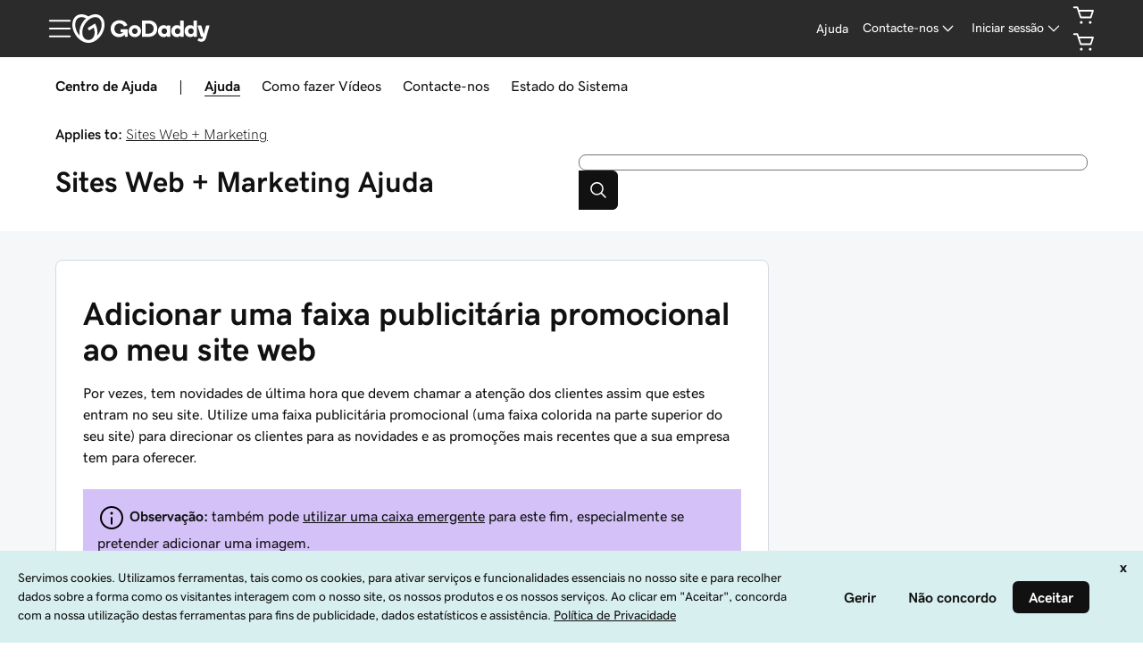

--- FILE ---
content_type: text/vtt
request_url: https://house-fastly-signed-us-east-1-prod.brightcovecdn.com/media/v1/hls/v4/clear/5522450877001/cde47af0-d02f-465e-8037-22469fcbadab/2db2dbac-deeb-410e-b4b8-2528019e0279/segment0.vtt?fastly_token=Njk5Yjk0MmZfMTVhZmE5YjkxNWYwMmYyOGRlMGU1NWNhMmNjNjk1NmQxNThiMjc1N2YxNTQ1NjdlNDBhMjMyODNiM2QwZGM3M18vL2hvdXNlLWZhc3RseS1zaWduZWQtdXMtZWFzdC0xLXByb2QuYnJpZ2h0Y292ZWNkbi5jb20vbWVkaWEvdjEvaGxzL3Y0L2NsZWFyLzU1MjI0NTA4NzcwMDEvY2RlNDdhZjAtZDAyZi00NjVlLTgwMzctMjI0NjlmY2JhZGFiLzJkYjJkYmFjLWRlZWItNDEwZS1iNGI4LTI1MjgwMTllMDI3OS8%3D
body_size: 108
content:
WEBVTT
X-TIMESTAMP-MAP=LOCAL:00:00:00.000,MPEGTS:0

1
00:00.000 --> 00:08.010
VocÃª pode adicionar um banner promocional na parte superior do seu site para chamar a atenÃ§Ã£o do cliente imediatamente.

2
00:08.010 --> 00:15.510
Pense em uma venda ou anÃºncio ou qualquer outra coisa que vocÃª deseja que seus clientes saibam ao entrar em seu site.

3
00:15.510 --> 00:20.199
Sou Emma e vou mostrar a vocÃª como configurar um banner promocional.

4
00:20.199 --> 00:22.950
(mÃºsica leve e animada)

5
00:22.950 --> 00:25.530
Vou comeÃ§ar no editor de sites.

6
00:25.530 --> 00:30.000
O banner promocional Ã© exibido na parte superior do cabeÃ§alho, entÃ£o essa Ã© a seÃ§Ã£o que precisamos editar.



--- FILE ---
content_type: application/javascript
request_url: https://www.godaddy.com/A1arOGhPL/_/5/_kQopQlr5-TrbzbQ/k7iOGNQ4G9S4wN/Zgk2RSxITAw/cjNG/QkwjcR0B
body_size: 164721
content:
(function(){if(typeof Array.prototype.entries!=='function'){Object.defineProperty(Array.prototype,'entries',{value:function(){var index=0;const array=this;return {next:function(){if(index<array.length){return {value:[index,array[index++]],done:false};}else{return {done:true};}},[Symbol.iterator]:function(){return this;}};},writable:true,configurable:true});}}());(function(){dE();xPE();XgE();var xW=function(FH){return !FH;};var JP=function(zs,FR){return zs>>>FR|zs<<32-FR;};var bG,S,xL,gQ,Qt,gE,qC,L3,t3,zp,LE;var xz=function(rw,bm){return rw|bm;};var Bz=function(GF){if(GF===undefined||GF==null){return 0;}var bq=GF["toLowerCase"]()["replace"](/[^0-9]+/gi,'');return bq["length"];};var np;var QH=function(){return ww.apply(this,[xV,arguments]);};var Oz=function(Un){if(Un==null)return -1;try{var Vn=0;for(var IR=0;IR<Un["length"];IR++){var Og=Un["charCodeAt"](IR);if(Og<128){Vn=Vn+Og;}}return Vn;}catch(lS){return -2;}};var Jg=function(zY){return +zY;};var VB=function(bB){return -bB;};var FF=function(){return bp["Math"]["floor"](bp["Math"]["random"]()*100000+10000);};var kB=function(OW,Lz){return OW in Lz;};var Gn=function(MY,Y5){return MY>Y5;};var nF=function(){return ww.apply(this,[kD,arguments]);};var Xg=function(zg){if(zg===undefined||zg==null){return 0;}var vg=zg["toLowerCase"]()["replace"](/[^a-z]+/gi,'');return vg["length"];};var bp;var sB=function(Fc,qH){return Fc<qH;};var bR=function vP(S5,qq){var NH=vP;for(S5;S5!=HL;S5){switch(S5){case Nt:{J5=cH*tW*Os+VS;ws=gS*v5+Wg+BY*hg;YH=gS*Pn-VS*tW+Os;Pw=VS-BY+Pn*gS+v5;SY=gS*Ws-tW-Wg*BY;SN=Os+gS*BY+cH+tW;S5=Fl;}break;case N6:{S5+=s9;for(var dQ=Xw;sB(dQ,hB.length);++dQ){gR()[hB[dQ]]=xW(Bq(dQ,cH))?function(){return Hw.apply(this,[gQ,arguments]);}:function(){var KS=hB[dQ];return function(NN,wY,vY){var SS=Fg.apply(null,[xW(Xw),wY,vY]);gR()[KS]=function(){return SS;};return SS;};}();}}break;case lt:{C5=v5*cH-Pn+gS*hg;S5=b3;In=v5*Os+VS-Wg;pB=v5+cH+hg+tW*Os;UF=JY*tW*hg*Wg+gS;bg=Pn*gS-tW*Wg*JY;xP=Os+v5*Ws*tW+hg;}break;case UL:{Eq=VS+v5*JY*cH*tW;d5=Ws*VS+gS-Wg+Pn;TH=hg*v5+Ws*tW*Pn;QW=gS*Ws-hg+Wg+cH;S5+=SC;sW=BY*Os-VS-v5-hg;zz=BY*Os-VS-Wg+JY;}break;case vG:{while(Gn(Ts,Xw)){if(CF(Hq[EF[cH]],bp[EF[JY]])&&QF(Hq,Oc[EF[Xw]])){if(CW(Oc,Yz)){pF+=ww(l9,[Ag]);}return pF;}if(RB(Hq[EF[cH]],bp[EF[JY]])){var FP=PP[Oc[Hq[Xw]][Xw]];var U5=vP(NQ,[Lc(Ag,ZB[Bq(ZB.length,JY)]),Ts,Hq[JY],FP]);pF+=U5;Hq=Hq[Xw];Ts-=Hw(W1,[U5]);}else if(RB(Oc[Hq][EF[cH]],bp[EF[JY]])){var FP=PP[Oc[Hq][Xw]];var U5=vP(NQ,[Lc(Ag,ZB[Bq(ZB.length,JY)]),Ts,Xw,FP]);pF+=U5;Ts-=Hw(W1,[U5]);}else{pF+=ww(l9,[Ag]);Ag+=Oc[Hq];--Ts;};++Hq;}S5-=IE;}break;case B3:{S5+=CV;gq=BY*Os*cH-v5+Ws;HS=Os+Wg+Ws+gS*Pn;gF=gS*hg+Wg*Os-VS;RY=cH*VS*Os+Ws*tW;WY=Pn*gS-BY-Wg+VS;}break;case O6:{Zg=tW*JY+v5+VS*gS;tH=cH-v5*Os+VS*gS;S5=At;CB=Os*tW-Wg-cH*BY;YB=cH*tW+Pn*Os*hg;Qs=VS*Wg*cH*v5-tW;fm=gS*Pn-Ws*cH-tW;s5=gS*Ws+Os*VS;xR=JY+v5*Pn*VS+Os;}break;case BQ:{cP=tW+VS*v5*Pn;Ls=tW*hg+Ws*gS-v5;HH=Ws*hg*BY*VS-JY;Es=Wg+JY+Pn*hg*tW;AR=tW+v5*BY+Os+hg;QB=Os+Pn+cH+gS*VS;kY=gS*v5-BY*tW+Pn;SF=cH+VS+v5*gS+Ws;S5=JE;}break;case ht:{S5+=JE;return ww(v9,[pP]);}break;case pX:{jP=JY+Wg*tW*Pn-Ws;Az=Pn*Wg*v5+BY-JY;x5=JY+Wg*cH*v5*Pn;pH=BY+Ws+Pn*gS-tW;YP=Ws+gS*tW-Pn*hg;qc=gS*tW-v5*Pn+VS;S5+=TC;}break;case Gl:{S5=fG;DW=cH*gS+Wg*Pn*tW;GH=gS*v5-Wg-hg*JY;Xz=Os*v5-tW;nB=Os*tW-BY-JY-gS;}break;case El:{S5+=k6;return vP(z9,[Zn]);}break;case dl:{k5=cH+Os*Wg+tW*Pn;OR=gS*BY+Os-v5+VS;lq=Wg*Pn+tW+BY*gS;Nq=VS*v5*Pn-BY*cH;S5=FE;gw=v5+Pn*tW*Wg-hg;JF=BY*v5+Wg+Os*tW;}break;case UG:{BW=hg+Wg+Pn*v5;S5-=D9;zS=Os-tW+VS*Ws+Pn;Ys=JY*tW+BY+Wg+v5;kn=hg*Ws+tW*JY*BY;hR=tW+cH*v5-JY+Ws;pR=hg+Wg*BY+Ws*v5;}break;case qQ:{X5=Pn*Os-tW-VS-Wg;KW=tW+VS*hg*BY+gS;Ng=VS+gS-Ws+JY+hg;gc=Wg*gS-BY-Os;S5+=MD;KF=BY-JY+cH*Os*v5;g8=gS*Pn+JY-tW;}break;case tV:{Iv=VS*tW+Os*Pn*hg;S5+=CG;BU=VS*JY*v5*Ws-tW;UT=Wg+v5*VS*tW-Ws;QA=tW*cH*Os+Wg*VS;Xj=Wg*Os-tW*Pn+gS;}break;case zQ:{Qf=VS*Pn*Ws-Wg-gS;V7=cH*gS+Wg-v5*hg;DT=JY+gS+v5*BY*cH;Ok=VS*Ws*BY-Wg;CJ=gS*BY+tW+JY+Pn;nd=tW+v5*gS+Wg+Pn;S5=fp;lI=VS*gS-v5+BY+tW;qU=JY+gS*tW-Pn-BY;}break;case DC:{jh=gS+v5+Wg+Os*VS;W0=cH+BY*VS*hg-Ws;A7=hg*Pn*VS;S5+=Xp;JJ=Ws+gS*v5-JY+cH;Sh=tW*hg*BY+JY+v5;SJ=BY+v5*Os+Pn*Ws;}break;case Db:{S5-=E;Yz=[Wg,tW,VB(hg),VB(Pj),mI,VB(rf),Wg,VB(fM),KT,VB(rf),Pn,BY,VB(VA),Pj,VB(Rf),[cH],JY,rf,VB(q0),VB(BY),cH,VS,cH,Wg,[Ws],VB(Pj),BY,VB(cH),Mv,VB(Dk),tW,Pn,VB(hg),Pj,v5,VB(Pn),Ws,VB(Wg),Xw,qJ,[Xw],VB(mI),mh,VB(KM),Pj,VB(Pn),v5,Ws,VB(SM),v5,Pj,VB(v5),VB(Eh),rf,[Ws],VB(Eh),JY,JY,VB(Wg),mh,VB(Pn),VS,hx,Xw,VB(Ws),hg,VB(cT),rf,VB(rf),Pn,BY,VB(Q8),Dk,Ws,VB(Ws),Eh,VB(Fx),MZ,BY,VB(cH),VB(VS),Pj,VB(cH),VB(Pn),VB(BY),VB(jI),B2,VB(JY),VB(Wg),JY,VB(JY),Ws,JY,VB(cH),v5,VB(LI),fM,VB(hx),VB(hg),VB(Pj),Q7,VB(Pn),Pn,VB(hg),VB(Ws),Pn,BY,VB(Dk),TA,VB(Wg),KM,VB(hx),Pn,VB(v5),VB(Ws),rf,VB(wx),[cH],Pn,VB(hx),VB(q0),mh,tW,VB(hg),Wg,Xw,VB(VS),VB(v5),VB(Pj),Eh,Eh,VB(hg),qJ,JY,VB(mI),rf,cH,VB(Xh),j7,hg,VB(hx),VB(cH),Eh,VB(PM),Os,VB(Wg),hg,VB(rf),BY,VB(cH),Ws,Xw,VB(cH),Pj,VB(KT),MU,VB(JY),BY,VB(Pj),mI,VB(Ws),JY,VB(Eh),JY,VB(rf),gv,VB(Pn),VB(Eh),VB(VS),JY,rf,VB(tW),cH,hg,hx,VB(JY),VB(VS),hg,Pn,VB(Wg),VB(Dk),rf,TA,Xw,Ws,VB(VS),hg,VB(VA),Wg,Wg,VB(DU),mI,VA,VB(VA),Pj,Q8,Xw,VB(VS),Wg,VB(v5),VB(k0),B2,q0,Eh,VB(JY),VB(Z0),A8,Ys,Pn,VB(VA),cH,Wg,VB(mU),ET,mI,VB(Wg),JY,tW,VB(Wx),Fx,[JY],VB(MU),[Xw],VB(Wg),VB(wx),fM,Pj,VB(mI),VB(JY),Wg,VB(hg),VB(cH),VS,VB(Pn),q0,Pn,VB(BY),mh,VB(ET),MU,VB(Eh),JY,Z0,VB(Wg),VB(Pj),VB(wx),MZ,mh,VB(JY),VB(Wg),VB(Pn),hg,hg,Xw,Pn,tW,JY,VB(MU),LI,Wg,VB(VS),Wg,Xw,VB(Pn),q0,VB(gJ),Dk,Ws,VB(cH),JY,hx,VB(TA),VB(hg),VB(hR),Wg,BY,[JY],VB(cH),Pj,VB(MU),Dk,VB(Ws),hg,VS,VB(v5),VA,Xw,VB(KT),A8,VB(hg),VS,VB(Ws),VB(VA),q0,VB(jd),Dk,mI,VB(mI),cH,VB(rf),q0,SM,Xw,q0,VB(w0),MU,VB(JY),Xw,VB(Pn),VB(cH),rf,[Ws]];}break;case J:{PJ=JY*Pn*BY+v5+cH;OJ=tW*v5-hg+VS-Wg;K8=Os-Wg*hg+VS*BY;dJ=Wg-Ws+hg+BY*Pn;Lx=JY+BY*v5+gS*Pn;gd=Pn*gS+cH*Os-v5;S5=RC;}break;case jX:{Sk=tW*Wg+VS+gS*JY;wv=gS+cH+Os+BY*Ws;S5=tE;dT=v5+Pn*BY+gS-JY;r0=VS*gS+Os-BY;wh=gS*Pn-Ws*JY-Os;vd=VS*gS-v5-tW+Os;sf=Wg*gS*cH-v5-VS;OZ=Pn*gS-Os+VS-Ws;}break;case Vl:{Fd=JY*v5+Wg+BY*gS;S5=l9;Uq=gS+Os*Wg+JY+hg;bj=VS+Ws*cH*gS-BY;Cf=VS*Ws*Pn*hg+gS;NU=hg+VS+BY*gS-JY;}break;case bQ:{IZ=BY+tW*VS*Ws;Px=VS*cH*Ws*v5-Pn;S5=SD;c8=JY*gS*Ws+VS-cH;bT=tW*Pn*JY*Wg;}break;case jD:{if(QF(pT,Xw)){do{var l8=b0(Bq(Lc(pT,BI),ZB[Bq(ZB.length,JY)]),E2.length);var PU=Ix(hv,pT);var DJ=Ix(E2,l8);pP+=ww(l9,[tZ(xz(k7(PU),k7(DJ)),xz(PU,DJ))]);pT--;}while(QF(pT,Xw));}S5=ht;}break;case Lt:{S5-=vD;j8=cH+Os*hg*VS;LZ=Os*Pn+tW-gS+BY;Q0=gS+Os+JY-hg+tW;fv=gS+Os+hg+v5;Vh=Pn-Wg*Os+gS*hg;xI=Wg+BY+Ws*Os+cH;}break;case Y:{zI=gS+Wg+Ws*Os+JY;Ex=gS*Wg+VS-Os*BY;hT=BY+cH*gS-v5+Os;Pk=gS+Pn*Os-v5*BY;S5=mV;lh=VS*Wg*BY+cH*Ws;FZ=Ws*Os*Wg-hg-gS;}break;case Bl:{S5=HL;return ww(Zl,[Z7]);}break;case mV:{tv=hg*cH*BY*tW-Ws;FU=VS+tW*Ws+gS*Pn;II=v5*gS+VS-hg+BY;GI=cH*tW*Os-Ws+BY;S5+=jt;nM=Os*Wg+hg*gS-v5;}break;case j6:{A0=gS*tW+JY-Wg-Pn;S5=G6;TM=v5*gS-hg*Wg-JY;E0=gS*v5-Os-JY+Wg;gM=gS*VS+tW-Ws-Os;RI=Pn*v5*tW;cI=Ws*Os+hg*gS-tW;}break;case MK:{Gx=hg*Ws*Wg*Pn+Os;Uv=JY+v5+VS+gS*Ws;O0=VS*Pn*cH+gS*Wg;fJ=JY*BY*tW*VS;KA=Os*tW+JY+cH;S5-=Gl;M8=VS+Os+Ws+v5*gS;}break;case cl:{HT=Os+cH*VS+tW;Bj=Os+v5+Pn-tW-hg;SI=Wg*cH*JY*Pn-v5;NM=v5*tW-VS-JY+Ws;LA=Os*Ws-tW-Wg*VS;cZ=hg-Ws+Wg*v5+Os;Oq=cH+BY*hg+Wg*VS;S5+=B9;Vj=JY+hg-Wg+Os+BY;}break;case Il:{Pv=JY+v5*BY*cH*VS;bv=VS*gS+Ws+BY-Os;S5-=Qt;AM=tW*VS+Os*Pn+cH;G7=VS*BY+gS*Wg-JY;}break;case LC:{qT=tW*Os+VS-cH*v5;TU=BY*hg*Wg*Ws-JY;X0=gS*BY-Ws+Os-v5;S5-=IG;Xk=Os*VS-v5+JY+Pn;cv=gS*VS+cH*Ws*tW;UZ=Ws+Pn*v5*VS;}break;case RG:{S5=HL;return Bv;}break;case sL:{Xd=gS*Wg-VS*Pn;CI=Ws*Wg*hg+gS-v5;H7=Wg*hg*Os-cH-tW;nU=Ws*gS-Wg-hg+Pn;R7=BY-cH+v5+gS+Wg;nh=Pn+gS+v5+BY-Wg;dx=Pn*Os*cH-Wg+hg;S5-=HK;dk=JY*Ws+VS+BY+gS;}break;case Q6:{UU=Wg+BY+hg*Os+gS;Zx=Ws+Os*v5-hg*VS;HA=Os*v5*JY-tW-Pn;NA=JY*Os*tW-cH+VS;S5-=HV;WT=cH+tW+gS*v5-Ws;qv=VS*tW+Ws*Os+hg;}break;case I6:{q2=gS+Os-hg+cH-tW;BJ=gS-Ws-BY+Os*JY;S5=CL;fA=BY+Os*tW+VS;XA=BY+Ws*Os*Wg;Lh=JY*gS*v5-hg-VS;}break;case db:{C7=Ws*gS+BY*VS*hg;PZ=Wg+VS*gS-tW*cH;JA=gS*BY-hg*Os*cH;S5-=L6;M7=cH+Ws+Pn*Os;O7=Wg*gS+Pn*JY-cH;}break;case ED:{Yh=VS*gS+hg+Wg*Os;sA=hg*JY*BY*Os;wU=Wg+VS+BY*gS;xJ=JY*Ws-Wg+BY*gS;Mf=Os+v5*Wg*tW;pJ=v5-JY-Wg+gS*BY;zh=Ws*gS+Pn*VS-tW;S5=qp;m2=JY*VS*Os*cH;}break;case LQ:{Od=gS*VS+Pn+BY+v5;lU=Ws*tW-Pn-hg+gS;Uf=tW+Os*v5+cH;Dd=VS+BY*Pn*Wg*cH;S5-=Pt;Y8=Wg+Ws*cH*tW*BY;Hj=gS*Wg+BY-VS*tW;Df=gS*VS-Pn*JY-Os;Sf=Pn-hg+Wg*BY*Os;}break;case LV:{S5+=KE;FM=hg-Ws*Os+Pn*gS;Jd=cH+gS*Pn-hg*Wg;I0=gS+Os+BY*tW*v5;Ov=gS+Os*VS+Pn+Wg;cj=Os*Ws+cH*gS+BY;xq=hg*Os-Pn+gS*v5;Uh=VS*gS+BY+v5+tW;YM=Os+tW+hg+gS*Ws;}break;case JE:{GJ=tW*Wg*VS+v5+Ws;sT=Pn*gS-hg*VS+cH;p0=JY-Os-v5+VS*gS;S5-=OD;zZ=tW*Os+VS*BY*Wg;fU=cH-Pn+BY*gS-Ws;tA=v5*Pn-tW+Os+Ws;}break;case st:{Md=cH+gS*BY-VS*v5;g7=BY+Wg+hg*Os*Ws;J0=Wg+Os+gS*VS-JY;W7=tW*Os-Pn+VS-Ws;S5=HL;}break;case qb:{Ax=BY*gS-JY+hg*Ws;J2=Ws-JY+Pn*gS;Kx=Ws+gS*VS-hg+v5;Vd=JY*Os*BY*Ws-tW;Y7=gS+v5+Os*hg*BY;ZU=JY+gS*Wg+Ws*tW;Zh=BY*gS-tW-v5+VS;O2=BY*gS+JY+Pn*hg;S5+=kK;}break;case sX:{xd=gS*v5+Os;S5=EV;fZ=Ws-tW*cH+gS*VS;tU=hg-Pn+v5*tW*VS;M2=VS-Pn+gS*JY*Wg;DA=Wg+tW+Pn+BY*gS;sx=gS*v5+Os+tW-VS;}break;case vE:{S5=HL;return pF;}break;case TC:{R0=cH+Pn*gS+v5+tW;lx=hg*tW*Pn;UI=Os*tW-JY-Wg*hg;sh=Pn*JY+Wg*gS-Ws;c0=gS*Wg+hg-VS-Ws;Yf=Wg*Pn*BY+gS-hg;S5=LV;}break;case zC:{S2=v5*Os-hg;p7=Os*VS+cH+Ws+Pn;Nh=tW*gS-BY-VS*hg;S5=Rt;Oh=gS*Pn+Wg*BY*JY;pU=JY+tW*BY*cH*v5;jf=BY*Ws+Pn*hg*Os;}break;case D:{qJ=VS+Pn+v5;jI=cH*Wg-Pn+Os;GU=BY*cH-Ws+Wg*Pn;KM=tW+Pn-Wg+cH;fM=v5+Os+tW-BY-Pn;w0=hg*Pn+Wg*Ws*JY;S5+=r1;}break;case OE:{gh=JY+Ws*v5*Os-cH;Kk=cH*Wg*gS-VS*Os;Gv=Os+hg*gS-BY+Ws;pv=Ws+tW*cH*Wg*BY;nk=gS*v5+tW-VS*hg;UJ=Os+gS*Wg-Pn-JY;G0=Pn+VS*gS+hg+Os;S5-=E9;f7=gS*VS+Pn*BY+JY;}break;case q6:{S5+=ql;L7=Os*JY*Ws+Pn+Wg;rv=Os*Ws+hg+v5+Wg;Gh=Pn+VS+Wg+Os*tW;Bd=VS*gS-Os+Wg-Ws;lv=Wg*VS+BY+gS+hg;}break;case pK:{lT=Wg*Pn*v5+gS+Os;CA=Wg+tW*Os-BY+VS;XM=Wg*BY*Ws+hg*gS;rk=tW+Os+gS*v5-Ws;Qh=cH*Ws*gS-tW*Wg;S5+=mp;vv=gS*Wg+tW+Pn;zT=Os+gS*BY-v5*JY;}break;case hC:{Lj=gS+Wg*tW;jZ=JY-Pn+Wg*VS*Ws;RZ=gS+hg+tW*BY-Pn;Ed=tW*BY-VS+gS+hg;Zd=cH+Wg*Os-VS-hg;S5=zV;k2=gS*Wg-hg*JY-v5;}break;case EV:{Y2=VS-hg+Pn*gS-JY;PT=hg*tW+Ws*gS-JY;V8=v5*hg+Os*BY*Ws;HI=cH*JY*Ws*gS+Os;AZ=gS*Pn+Ws*BY;S5+=FL;l2=Pn*gS-BY-VS;Qd=BY*Os+gS+Pn-Wg;n2=VS+v5*Ws*Os-BY;}break;case CG:{S5-=xt;v5=BY-cH+JY-hg+Wg;VS=hg*JY+Wg;Pn=VS*cH-hg*JY-Ws;tW=Ws*v5-hg-Pn-BY;Nf=v5*Wg*tW+JY;}break;case IV:{Jq=gS*JY+cH*v5;S5=sL;VT=Pn*BY*tW+Wg;N0=BY*gS-cH-hg;xf=hg*BY+Wg*gS*JY;}break;case Qp:{YU=tW*gS-Os+cH;F0=BY-JY+Os*cH+Wg;S5+=c9;hh=cH*Ws*Pn+Wg;zx=Wg*gS+Os-BY;EU=Os+v5+VS+BY*gS;}break;case V:{T0=Ws*tW+BY+Os+v5;mA=BY+cH+v5*tW*Pn;Aq=BY-JY-cH+Ws*Os;S5-=JK;wJ=hg*JY+Wg*VS*tW;jJ=BY+gS+tW*Os-Wg;KI=gS*Ws-JY+tW*Os;GA=VS*Os*hg;HU=Pn*tW-hg;}break;case LX:{VU=tW*gS-BY*hg+JY;I2=BY+tW+v5*Ws*Os;gI=BY*gS+hg*Pn-tW;OI=tW+gS*BY+cH+Ws;S5=Ht;nv=hg*v5+gS*Pn+Os;Kd=Pn*BY*v5-VS-Ws;}break;case gQ:{if(RB(typeof Oc,EF[hg])){Oc=Yz;}var pF=Lc([],[]);Ag=Bq(df,ZB[Bq(ZB.length,JY)]);S5+=g6;}break;case sb:{l0=VS*Wg*Ws*cH+JY;S5-=AK;cA=Os*hg*Ws-tW+Pn;gx=tW*hg-v5+gS*BY;fk=v5*gS+cH*tW+Wg;jq=Pn*v5*cH*Ws-JY;F2=tW+Ws*gS+BY*v5;Hd=cH+gS*hg-VS;Vx=Pn*gS+hg+tW+Os;}break;case l9:{J8=gS*v5+Pn+VS+tW;S5-=Pl;B0=VS*gS+BY+Wg-Ws;dU=Wg*gS-v5*Ws;mk=Pn+Os+gS*Ws+cH;Th=Os*Wg*BY+VS-hg;Nd=JY*Wg+Os*VS-Ws;Zf=BY*gS-Pn+Ws-v5;}break;case kb:{P7=v5-gS+Pn*hg*Os;ZZ=v5*gS+Pn*VS+cH;S5+=GQ;zU=Wg-Ws*BY+gS*v5;JU=VS*JY*Os-Ws;}break;case YL:{S5-=C;var pT=Bq(hv.length,JY);}break;case lV:{PM=Pn-v5*cH+tW*hg;gv=JY+Os+v5-BY+cH;S5-=Z1;k0=hg*Os+BY-Ws*Pn;Z0=JY-Ws+VS+v5*tW;A8=VS+Ws*tW;mU=BY+Os+Pn+hg*tW;}break;case pb:{JZ=tW+Ws*JY+VS*Os;WI=VS*Os+v5+gS;tM=Pn*JY*gS-Os+v5;S5+=Zp;vZ=VS-cH+v5*gS*JY;H8=Pn-Os+VS*gS;}break;case YE:{qd=hg*gS+Pn*JY*cH;S5+=S3;kd=gS*v5+Pn*BY;JI=gS*BY-Pn+Ws-tW;Y0=Wg+Pn+VS+Os*BY;Z8=gS*Wg+Os*tW+JY;Ud=Wg+VS*Os*hg;}break;case PV:{S5-=zX;kA=[VB(JY),hg,cH,JY,VB(JY),VB(Pj),mI,VB(Ws),VB(k0),HT,[q0],TA,VB(KM),[VS],Bj,VB(hx),VB(BY),VS,VB(DU),SM,Ws,VB(VS),VB(k0),[Xw],TA,Wg,VB(tW),Eh,VS,VB(Ws),VB(SI),LI,[tW],VB(NM),A8,Ys,VB(Eh),qJ,VB(mh),q0,VB(LA),[Xw],VB(mU),Bj,GU,VB(Eh),VB(q0),hx,VB(Ws),VB(BY),VB(cZ),MU,Dk,Wg,VB(hg),VB(Z0),MU,Dk,VB(v5),KM,VB(rf),rf,v5,BY,Eh,Wg,VB(JY),VB(Ws),Pn,VB(VA),cH,Wg,Wg,VB(j7),rf,VA,JY,VB(Pj),rf,hg,VB(VS),cH,Wg,JY,hg,VB(Wg),VB(hx),Eh,tW,VB(j7),[JY],VB(cZ),KM,[Wg],BW,VB(Oq),hg,JY,rf,VB(Vj),PM,Pj,VB(mI),v5,VB(Mv),Pj,mI,VB(Eh),BY,VB(cH),Pj,VB(Xh),[JY],VB(Bk),[Wg],VB(fM),MZ,Eh,VB(JY),VB(q0),SM,VB(q0),VB(cH),VB(BY),mI,VB(Wg),hg,VB(jI),SM,q0,VB(Wg),VB(Ws),tW,Xw,VB(tW),BY,VB(JY),Wg,VB(hx),mI,VB(rf),Wg,VB(hR),[tW],Xw,q0,VB(Eh),TA,JY,VB(Dk),tW,mI,VB(Eh),Pn,VB(KT),Rf,VB(v5),q0,cH,VB(JY),VB(Eh),Pn,VB(hg),VB(BY),VS,VB(VS),rf,mI,VB(hx),VB(Q7),mI,VA,cH,VB(Pn),VS,cH,VB(q0),rf,cH,VB(Ws),Pn,VB(hx),TA,VB(cH),VB(JY),VB(BY),Wg,BY,VB(Pj),q0,VB(VA),Eh,VS,VB(Pn),VB(q0),VB(JY),rf,VB(TA),cH,VB(SM),Wg,Wg,tW,hx,Xw,VB(Ws),VB(ET),VB(BY),rf,TA,VB(Wg),VB(VA),hx,VB(Eh),v5,VB(Ws),Pn,BY,VB(BW),PJ,VB(hg),VB(cH),JY,hx,VB(BW),OJ,VB(VA),Pn,Wg,VB(Ws),hg,Pj,Xw,VB(Ws),q0,VB(Bk),w0,VB(v5),VB(Eh),VB(tW),rf,VB(SM),VB(K8),Ws,VB(Ws),VB(Pj),JY,VB(v5),Eh,rf,VB(cH),VB(BY),VB(Os),Mv,mh,BY,hx,Ws,VB(Ws),VB(Xh),Q7,VB(cH),v5,VB(q0),Eh,VB(Mv),mI,VB(cH),cH,Ws,q0,VB(rf),VB(JY),[q0],VB(Ys),wx,VB(q0),JY,tW,VB(v5),VB(JY),rf,VB(rf),Pn,BY,PJ,Wg,tW,VB(hg),VB(cH),VB(VS),VB(BY),cH,TA,BY,VB(Eh),VB(Eh),VB(KM),KM,[VS],VB(Rf),gv,VB(VS),Pn];}break;case ZC:{Af=cH*gS-BY-Os+hg;S5+=w6;Mh=Os*Wg*BY+JY-hg;fq=VS*v5+Pn+Os;vf=Wg*gS-VS-cH*hg;gA=gS+v5+BY+VS+Wg;D2=VS*JY*gS+tW+cH;}break;case b3:{zM=gS*Ws+VS*Wg;CU=Os*VS+tW+gS;Mk=tW*Wg*hg*BY-JY;S5=xD;YT=Wg+gS*VS-BY*Pn;lA=Os+BY*v5*tW+hg;cf=Os+VS*gS-Pn+Ws;Hf=v5*VS+BY*gS*JY;pj=tW+gS+cH+VS*v5;}break;case BV:{S5-=x3;jx=Pn+VS+v5*BY*Wg;gT=Pn-cH+gS*BY-Wg;NZ=Wg*Pn*hg+gS*v5;hk=Pn+gS*VS-Os-JY;}break;case tt:{f8=gS*v5-cH-VS-Os;S5=kl;zA=v5*Os+BY*cH+VS;WJ=tW+VS*Wg*Pn*cH;mZ=hg+Os*tW+v5*BY;}break;case Lb:{Pd=Pn*gS-Os-Wg*JY;x7=tW*Os-Ws-Pn-VS;hM=hg+v5*Os+VS;S5+=Q9;rx=Os+hg+gS*Ws*cH;Rx=tW*v5*VS+hg+JY;}break;case KE:{ET=BY+Os+v5+VS;Wx=Ws*VS+Wg+BY*v5;P0=hg*JY*tW*v5-VS;G8=tW*Pn*JY+Ws;S5=cl;}break;case lC:{ck=hg*gS-cH*v5+tW;n8=gS*Pn*JY+BY-Os;S5+=Wb;lk=Pn*gS-Ws*tW-hg;Dx=VS-Pn*hg+gS*tW;fh=BY+VS*v5*hg*Wg;pI=VS*Os*cH-Ws+JY;IU=JY+Wg*gS-Os;vA=BY+Os*Wg+gS+Pn;}break;case QE:{S5=JD;wM=Ws*Wg*v5*BY+cH;Mx=Os+JY+v5*tW*Wg;Gj=cH-JY+VS+BY*gS;mj=Wg*BY*tW*hg-gS;bU=gS*BY+Pn+Ws+Os;Wh=tW*gS-VS*JY;}break;case Rt:{ZT=JY+Pn*tW*Wg-BY;K7=Ws*gS+tW*VS+v5;lj=tW+cH+hg*gS+Os;T8=VS*Wg*Pn+v5-hg;Hx=Os*hg*JY*v5+Ws;Wv=Ws+VS+tW*Wg*v5;qM=BY*gS+tW+v5+Ws;S5=p3;PA=tW*Wg*v5+VS-Pn;}break;case W1:{var BI=qq[S];var X2=qq[t3];var kq=qq[Qt];var E2=rT[P0];var pP=Lc([],[]);S5=YL;var hv=rT[kq];}break;case RC:{b8=Ws*BY+Pn-tW+v5;nJ=Pn*Wg+tW*Ws+BY;zd=JY*VS*v5+Os+Ws;Kh=v5*JY*BY*cH-Ws;U0=tW*VS-cH-Ws;Gf=Pn*cH*hg*JY+VS;S5+=vX;A2=v5+cH+Os+Ws+tW;}break;case R6:{xU=v5*Pn*Ws+BY*gS;Dj=v5*BY*Pn+gS*Ws;S5-=jX;XI=hg+gS*BY+VS+Ws;L0=Pn*gS-Wg-Os-VS;}break;case bD:{Cx=VS+gS*Wg+BY+v5;B7=JY*gS+v5*cH*Os;S5=bb;Qj=tW*gS-Os+v5+Wg;sM=JY*v5+gS*Wg-Os;UA=cH+Wg*tW*v5+Os;Rd=Wg*VS*Pn+BY*cH;}break;case w:{SU=Wg*gS+tW*hg-JY;W2=cH+gS*tW+BY-Pn;ph=Wg*JY*gS+hg+Os;Rv=Os-v5+Pn*gS+tW;S5=HD;rh=cH-Ws+gS*tW-Wg;jv=hg+JY-VS+gS*v5;}break;case VE:{s7=VS-Pn*JY+Os*Ws;S5=pV;CT=Os*Ws-BY+VS-cH;z8=hg*Ws*BY*VS+JY;dd=Wg+Pn+v5*Os+JY;MA=gS-BY+Os*JY+v5;I7=Ws-v5*tW+BY*gS;}break;case tX:{kv=cH*Ws*gS-Wg*v5;EZ=gS*v5-JY+VS*Os;Cd=gS+hg+VS*Os-tW;QM=tW*gS-Os-cH*BY;Rk=v5+VS+gS+BY;S5=LX;K2=Os*BY-Pn-cH+Wg;}break;case NQ:{var df=qq[S];var Ts=qq[t3];var Hq=qq[Qt];var Oc=qq[gE];S5=gQ;}break;case vb:{cx=gS+VS+tW*Pn*v5;r8=v5*VS*tW-Pn*Ws;S5=jX;w2=tW-Wg+v5*Os;ZJ=Ws*tW*JY*BY+v5;Ev=gS*VS+Ws-hg+Os;s8=Os+hg+VS*gS-BY;YI=gS*v5-tW*hg-Pn;x8=gS*VS-JY-Ws*Wg;}break;case tE:{S5-=Ll;cJ=Wg-Os+gS*v5;Cv=Ws+Pn*gS-JY+hg;J7=gS*Wg+cH-Os-tW;xx=VS*gS-Wg-v5+hg;}break;case ND:{ZB.push(Ux);mT=function(z7){return vP.apply(this,[R1,arguments]);};Fg.call(null,A2,d5,Ux);ZB.pop();S5=HL;}break;case xX:{Ek=Ws*BY*Os+JY;S5=Qt;b7=BY+gS*Wg*JY;EI=Pn*gS-tW+BY-Ws;LT=v5*Os*cH*JY+Pn;rI=BY*JY*gS+v5-Pn;z2=BY*gS-Pn-tW-Wg;Qx=gS*Pn-cH*Os-Wg;}break;case H:{Dh=hg+tW*gS-Pn*BY;S5=LC;bd=cH+gS*Ws+VS+hg;sU=hg*BY*Os-Pn*tW;wZ=JY+hg-Wg+tW*Os;dq=Ws*gS-cH*BY*Pn;NT=v5*cH*Os-Ws*BY;}break;case V1:{OM=v5*Os-BY;S5=GD;vU=v5*gS-tW-BY-VS;BT=JY*cH-Ws+BY*Os;OU=hg+gS+VS+tW-BY;}break;case wC:{Qk=VS-Wg+tW+Pn*gS;RA=tW*Os+Wg*cH-VS;Tv=cH+gS*tW-Os-VS;E8=VS*gS+Ws*v5-hg;S5-=C1;U8=gS*Pn+Ws+v5+Wg;bJ=v5*Pn*tW+cH+Wg;}break;case w9:{Xw=+[];mh=hg*Wg+Ws-BY+v5;S5+=Ib;Pj=VS-Ws+BY+Wg*JY;q0=cH*tW-v5;Eh=cH+JY+VS;}break;case fG:{P2=gS*cH+Os*tW;xv=cH*tW*BY+Ws+gS;KJ=Wg+Ws+gS*JY*v5;jT=hg*Wg*v5*Pn-Ws;S5+=wL;gf=Pn*gS-BY*tW*Ws;}break;case xG:{qI=Wg+BY*VS*Pn;bM=Wg*Os*cH+JY+tW;V2=VS*Pn*Wg+v5+JY;zj=Pn*hg-cH+gS*BY;gj=hg+cH+Ws*v5*tW;Ld=VS+gS*v5*JY+Os;M0=Wg*tW*hg*cH-Pn;S5=TC;}break;case NX:{S5=pb;QZ=gS*cH-v5+BY*VS;Td=Pn*VS*Wg+BY*Os;MI=cH+gS*VS+Wg+v5;Zk=VS*tW*BY+v5*Pn;kk=tW*BY-Wg+v5*gS;bk=hg*VS*Pn*Ws-Wg;VZ=gS*Pn-hg*tW-cH;}break;case JD:{vI=VS*gS-Ws*Pn-JY;Lv=JY+tW*VS+gS*cH;dv=JY*gS*Pn+cH+hg;S5=Ll;cU=VS*Wg*Ws*BY+cH;Fj=VS*gS-cH+Wg;t7=Ws*gS-BY+Os*cH;}break;case VL:{Dv=gS*Pn+v5*hg*JY;S5-=mt;kf=JY+Ws*cH*BY*Pn;VJ=cH*v5*BY*Pn+JY;ff=JY*tW*BY*VS*cH;pZ=VS*Os+BY+cH-Ws;Ak=cH*hg+gS*Pn+Ws;c7=gS*v5+Ws*cH-JY;TT=Os*tW+gS+v5*Pn;}break;case UV:{pA=tW*VS*Wg*JY-BY;kM=hg*Pn+Ws*gS-tW;Gk=gS*Ws-Wg-VS+hg;xh=JY*hg*gS-VS+Wg;Sx=BY*gS+Pn-Wg+tW;S5+=zD;c2=JY+hg*v5+gS*Wg;}break;case SG:{Yk=Ws-cH+Pn*v5*BY;S5=O1;QU=VS*tW*BY-hg;RM=v5*Os*hg-Wg+gS;m8=VS*gS+Wg-Os*JY;NI=gS*Pn+Os+v5-Wg;nA=tW+cH*BY*Pn*Ws;kh=gS*Pn-VS*Ws-tW;hU=BY-v5+Pn*gS-Ws;}break;case Ht:{L8=tW*BY*VS+Ws-Os;S5=lt;D7=JY+tW+Wg*gS;sJ=cH+Os+Wg*JY*Ws;px=JY*cH*VS*tW*Ws;Ph=hg+tW*gS-Os+cH;HM=Pn+gS+BY*Ws*v5;zJ=gS*v5+Wg*JY*VS;}break;case T1:{ld=gS*BY+VS;wT=JY+hg*v5+Os*Pn;BA=Pn+gS*Wg+tW*v5;FI=JY*gS*Pn+v5;m7=hg-Pn-JY+v5*gS;OT=hg*gS-VS+cH*v5;S5=sb;}break;case mp:{S5+=b6;var LU=qq[S];kT.St=vP(Vb,[LU]);while(sB(kT.St.length,jL))kT.St+=kT.St;}break;case PK:{FT=JY*Pn+v5*gS-Wg;nT=tW+Pn*gS-JY+VS;DZ=gS*Pn*JY-Wg*BY;S5-=El;FJ=Wg+Os*VS-Ws-tW;Ik=tW+BY+v5*JY*gS;x2=gS*BY-Os+Ws*Pn;}break;case Ul:{k8=v5+VS*BY*cH*tW;WM=VS*Ws*tW+Os+Wg;U7=tW+Wg*Pn*hg*BY;S5+=z3;vq=v5-Wg+Pn*gS-VS;T2=tW+gS*v5+Pn+Os;}break;case LG:{fI=BY*gS-VS+Pn*tW;z0=Os*hg*v5-Ws-Pn;jA=Ws*cH*gS-Os;Yd=Os+Wg*gS+cH;rZ=Os-JY+v5+hg*gS;v8=gS*JY*Pn+cH*v5;S5=AG;}break;case Gb:{pM=Wg*Ws+Os*tW;S5-=gG;G2=cH*Pn*tW+gS+BY;tf=Ws*gS+Wg*JY+hg;fx=tW*Pn*BY-JY-cH;Zv=cH*Pn+Os*tW*JY;lf=Os+Ws*gS-hg;sj=Os*BY*Ws+Pn;}break;case xV:{var rM=qq[S];var kU=Lc([],[]);var qf=Bq(rM.length,JY);while(QF(qf,Xw)){kU+=rM[qf];qf--;}return kU;}break;case WC:{return DM;}break;case Jl:{var RU=Wj[BM];S5=Bl;var L2=Bq(RU.length,JY);while(QF(L2,Xw)){var wk=b0(Bq(Lc(L2,F8),ZB[Bq(ZB.length,JY)]),Wf.length);var nZ=Ix(RU,L2);var Fk=Ix(Wf,wk);Z7+=ww(l9,[xz(tZ(k7(nZ),Fk),tZ(k7(Fk),nZ))]);L2--;}}break;case EG:{C0=Pn+gS;S5=tt;fd=gS+cH+Wg+hg;Nx=Pn+BY-Os+gS*Wg;Jh=cH*Ws*gS+tW;Av=BY*JY-Wg+tW+gS;fT=JY+gS*cH*hg+Ws;}break;case At:{p8=Os*hg*cH-VS;Vv=Os*VS-v5*Wg+BY;dA=Pn*JY*VS*tW+Os;VM=VS*BY*tW-Wg+JY;Pf=tW+BY+gS-Ws;S5+=nV;mx=gS-Wg+VS+tW;}break;case K6:{SM=v5+tW+JY-cH+Wg;Xh=BY+VS+Ws+Wg+Pn;Q8=JY*cH+Pn*Wg-v5;Dk=Ws+Pn*hg+Wg-v5;S5-=GL;MU=Ws*Wg+Os*JY-Pn;}break;case Cl:{return Ej;}break;case VK:{rd=hg+JY+Ws*gS+Wg;Vk=tW*Os+hg+gS-Pn;S5-=dD;md=tW-BY+gS*Wg+Pn;dZ=Ws+Pn*Os-Wg+gS;AA=Wg*Os*Ws-JY;}break;case Jp:{I8=Ws+cH*BY*Os;Nk=cH*BY+Wg+v5*gS;vh=cH*tW*Os-v5*hg;S5-=ZV;Jv=BY*gS-VS*cH;bA=BY*Os-Wg+cH;Yv=Wg-v5+Os*cH*tW;Rj=tW*Os+Ws*BY+Pn;}break;case OX:{for(var R2=Bq(Q2.length,JY);QF(R2,Xw);R2--){var ZA=b0(Bq(Lc(R2,Jk),ZB[Bq(ZB.length,JY)]),Ah.length);var vM=Ix(Q2,R2);var Kj=Ix(Ah,ZA);Zn+=ww(l9,[tZ(xz(k7(vM),k7(Kj)),xz(vM,Kj))]);}S5+=V6;}break;case Bb:{S5=HL;return [Pj,VB(q0),[Pn],BY,VB(Eh),VB(VS),Eh,v5,VB(cH),Pj,VB(Bk),Bk,Xw,VB(cH),VB(Pn),VB(v5),mI,VB(JY),VB(Pj),TA,BY,VB(Eh),VB(Eh),VB(Mv),Rf,VB(Pj),q0,VB(rf),mI,VB(Wg),hg,gJ,hg,VB(q0),VB(hx),TA,[Xw],VB(Q7),VB(Wg),JY,Mv,VB(q0),mI,VB(cH),hx,hg,VB(VA),JY,q0,Xw,Wg,VA,VB(Pn),q0,VB(rf),q0,VB(mI),Q7,VB(v5),Pn,VB(Wg),VB(rf),Pj,Xw,VB(Eh),VB(JY),wx,BY,VB(Pj),q0,VB(q0),Pj,VB(q0),tW,VB(tW),VB(v5),tW,VB(v5),Xw,mh,VB(VA),[Xw],BY,rf,VB(SM),Eh,Pn,VB(mh),[Eh],mI,VB(rf),Wg,VB(cH),q0,VS,VB(SM),TA,VB(JY),Ws,VB(q0),VB(Ws),hg,SM,VB(BY),JY,VB(mI),[Eh],Wg,VB(v5),q0,VB(v5),VB(cH),JY,Pn,VB(Wg),VB(Ws),VB(JY),VB(q0),VS,cH,v5,VB(rf),VB(Xh),[BY],VB(Q8),Dk,tW,JY,VB(Pj),Pn,VB(Pn),q0,VB(VS),Pj,VB(hx),v5,VB(Eh),v5,VB(Pn),Xw,Ws,VS,VB(Pn),[cH],VB(MU),Os,VB(Wg),Xw,JY,Pn,Os,rf,[v5],VB(qJ),jI,Wg,[VS],VB(wx),[BY],VB(hx),VB(hg),Pn,[Pn],VB(JY),VB(hx),VB(GU),VB(VA),VB(Wg),KM,VB(hx),VB(Wg),VS,hg,VB(v5),VB(JY),VB(fM),w0,cH,VB(KT),w0,VB(jd),j7,cH,VS,Ws,VB(Pn),Xw,VB(TA),VB(hg),Wg,Wg,mI,Wg,JY,VB(hg),mI,VB(VA),VB(VS),mI,VB(q0),Pn,VB(tW),JY,q0,VB(q0),q0,VB(mI),tW,Wg,VB(VS),Pn,cH,Eh,VB(gJ),qJ,v5,VB(JY),VB(Pn),VB(DU),MZ,VB(VS),VB(Eh),hg,q0,VB(j7),TA,q0,Ws,[v5],[cH],VB(jI),cH,VB(rf),q0,SM,Xw,q0,VB(w0),MU,VB(JY),Xw,VB(Pn),VB(cH),rf,[VS],Eh,VS,VB(wx),Mv,mh,Xw,BW,VB(zS),v5,JY,Ys,VB(kn),TA,hR,VB(jI),pR];}break;case Ll:{LM=v5*tW+gS*BY+Pn;vJ=gS*Pn-hg+VS+v5;s2=JY-v5+gS*Wg+VS;S5=xG;D8=VS*gS+Wg*cH+Pn;GT=Pn+hg*Wg*v5*VS;Gd=Ws*hg*Wg*tW;nx=Pn-v5+gS*BY+Os;}break;case vV:{h8=Os*v5+tW*Pn*hg;WU=tW-Wg+gS*cH-JY;Uk=gS*Wg-tW+VS-Pn;zv=VS*gS-hg-Pn+Os;f2=JY+BY*Wg*VS-Os;tT=Pn+gS*v5+tW+cH;S5=Q6;Nv=gS*Pn-BY*JY*Ws;Ih=Os+tW*VS+gS-Ws;}break;case pV:{vk=JY+VS*Pn+gS-Ws;Xx=hg+Pn*gS-JY;Kv=Wg*Os+Ws*gS;mv=v5+hg+gS+Os-BY;Ad=Os+gS+hg+v5-Wg;wd=cH+Os-Wg+gS+Pn;AJ=gS+Ws-hg+Os*VS;O8=Pn*BY-v5+Ws+gS;S5=Lt;}break;case xb:{N8=Pn+Ws*Os-tW*BY;q7=JY*cH+Ws+VS*gS;pk=cH*JY*gS+tW-hg;S5=ZC;W8=Os+JY-cH+Wg*gS;Sd=Os*JY-BY+Pn*gS;}break;case cp:{S5=Pp;Bf=JY+VS+tW*v5*Ws;Tk=Ws*tW*VS-JY-cH;xZ=gS*tW-Pn*JY+hg;zk=VS+cH-Wg+gS*Ws;Sv=hg+Wg*Pn+gS*VS;Jx=Pn*tW*BY+cH;}break;case GD:{p2=BY*Pn*cH*v5+Os;S5+=HC;gZ=Os+Wg*BY+tW*JY;Bh=gS*Ws+Os-cH+tW;bf=Os*hg*VS-Pn-cH;}break;case Fl:{VI=Pn*gS-BY-Os;qZ=cH*JY*hg*Pn*tW;w7=v5*Ws*JY*cH*tW;jU=cH*Ws*tW*VS+JY;S5=HQ;}break;case zV:{rq=Pn*gS-v5*Wg;Sj=BY-cH*Pn+gS*Wg;S5=bD;n7=BY+hg+Pn*Wg*Ws;IJ=gS*Wg-Os-VS+tW;F7=hg*gS+Ws-Wg*JY;hI=v5+VS*Os+BY*Ws;rU=BY*gS-VS*JY-cH;P8=Wg*BY*Os+v5-VS;}break;case qp:{mJ=hg*Ws*tW*VS-gS;QI=gS*v5+Os+Pn;ST=Os*BY+cH+gS*hg;j0=tW+gS*v5+cH*BY;S5+=jD;}break;case YC:{C2=gS*Pn+tW*hg-cH;hd=Os+cH*gS-Pn+v5;XT=v5+Os*cH*tW*JY;EM=Os+BY+Wg*tW*Ws;wA=Ws*gS*cH+JY-Wg;tI=BY*gS-v5*Wg+cH;Cj=Os+gS*Pn+VS-v5;d8=Ws*Os-hg+gS*Wg;S5=T1;}break;case O1:{S0=Pn*gS-v5-BY-Ws;S5=pG;N7=Pn*gS+VS+tW;YZ=tW*Os+hg-Wg*cH;x0=gS*Wg+Ws+VS;nf=JY+v5*gS+Os*Wg;qk=gS*tW-v5*Os;}break;case GL:{kJ=VS*hg*JY+Pn+gS;WZ=gS*Wg-VS-Pn*hg;S5+=GX;IA=cH*Wg-VS+Pn*tW;IM=Wg*gS+v5*Pn+BY;nI=JY+Os*v5+Wg;d0=Pn*tW*JY+cH+hg;}break;case Jb:{AI=BY*Wg*Os-VS-cH;rA=gS*hg-cH+v5*Pn;Lf=v5*tW*cH*BY-VS;Xf=VS*JY*Os-Wg-BY;N2=Os+hg+Ws*cH*BY;S5=V;CM=tW*VS-Wg+hg+v5;T7=cH+tW*gS-hg*Ws;AT=gS*hg-VS+JY;}break;case pG:{sZ=gS*v5-tW-Ws-hg;tJ=gS+Ws*BY*Os+Pn;S5=lC;QT=VS*cH*BY*Pn;E7=Ws+tW*VS*Pn-Os;}break;case hL:{S5+=n9;mM=Os*tW*JY+hg-gS;hA=tW*gS-Ws*BY-JY;WA=gS+hg*VS*Os-v5;bx=hg+v5*Os+gS*Wg;}break;case EL:{S5=Cl;if(sB(hf,EA.length)){do{var Bx=Ix(EA,hf);var m0=Ix(kT.St,R8++);Ej+=ww(l9,[tZ(xz(k7(Bx),k7(m0)),xz(Bx,m0))]);hf++;}while(sB(hf,EA.length));}}break;case FE:{f0=Ws*Os+v5+JY+gS;q8=Wg*BY*VS*Ws-tW;H2=Pn*gS+VS*BY+Wg;S5=Vl;sv=Wg*JY+gS*v5-hg;r2=BY*cH*Os-tW-Ws;QJ=Wg+cH+Ws*gS-tW;}break;case qC:{var lJ=qq[S];S5=RG;var Bv=Lc([],[]);var Ef=Bq(lJ.length,JY);if(QF(Ef,Xw)){do{Bv+=lJ[Ef];Ef--;}while(QF(Ef,Xw));}}break;case RE:{th=v5*gS+BY+VS+Wg;tx=VS+JY+tW*Pn*BY;ZI=v5-Pn-cH+gS*Wg;Rh=hg+Ws*Os*v5-cH;Z2=BY*v5*Ws*Wg;JT=hg+v5*JY*gS+tW;S5+=tX;}break;case l3:{dI=cH+gS+BY*v5-Ws;S5-=V6;X8=v5+Os*VS+Ws;If=VS+hg+cH+gS+BY;SA=VS*BY*v5-Pn-Wg;}break;case Qt:{Id=VS*cH+Os+v5*gS;S5=OD;GM=cH+hg*gS-Ws-tW;UM=Ws*cH*Os-hg;TZ=Ws*JY+BY+Os*Pn;MM=Os+Pn*gS+JY+Wg;HJ=BY*gS+Wg+Pn*hg;}break;case OD:{S5+=RL;AU=JY*v5*Pn*Wg;zf=JY+tW+Os*cH*VS;Fh=Ws*v5+gS*Wg+hg;Kf=tW*Wg+Os*VS-cH;Hh=gS*v5-Pn+Wg*VS;DI=cH*Wg*BY*v5-Os;HZ=Os*tW+v5*VS;}break;case BK:{S5=HL;ZB.push(TH);ZM=function(tj){return vP.apply(this,[NL,arguments]);};vP(jC,[QW,TA]);ZB.pop();}break;case rC:{gS=cH*Wg*tW;Xv=gS*JY+tW+VS*v5;cT=Pn+Os+BY*cH+hg;Fx=hg+tW-VS+Wg*Pn;B2=tW*JY*BY-VS;LI=BY+hg+Ws*Pn;S5=lV;}break;case PD:{g0=v5+Os*VS-Wg-cH;bI=VS*Os+JY-hg;v0=Pn*Os-BY-Wg+JY;qx=gS+BY-Wg+Pn*Os;S5-=UL;}break;case Yl:{MT=gS+hg+Pn*tW*BY;U2=gS*hg+v5-BY;GZ=hg*Os*Pn+Wg;S5=pX;Ff=cH*hg*gS+v5;}break;case It:{jM=VS-hg*JY+cH*gS;LJ=BY*gS-cH+tW*Pn;r7=tW+cH*v5+Os+gS;NJ=v5*hg*Os+tW;Ox=tW+Ws-Os+gS*Pn;jk=BY*Pn-hg+VS*gS;X7=JY+VS*gS+Wg*Os;j2=Pn+gS*tW-BY-Wg;S5+=d9;}break;case lQ:{Wd=VS*Ws*Os-cH*gS;sI=Os+Wg*hg*Ws*v5;S5=YC;YA=BY+Pn*gS-Os-JY;RJ=VS+gS*v5-JY-Os;hJ=gS*hg-tW+VS;XJ=VS*Os*JY-BY;Hk=cH+hg+gS*v5+tW;OA=cH*tW*hg*v5-BY;}break;case G6:{V0=BY+Wg*gS-Ws*tW;RT=VS*hg*Wg*Ws+gS;H0=BY*gS+v5-JY-tW;xA=gS*hg-JY-Pn*Ws;XZ=BY*tW*v5*JY-cH;S5=hL;hq=JY+v5*gS-BY-Wg;}break;case Pp:{XU=v5*gS-Os+JY-Wg;xT=Os+gS*BY-Pn-Wg;rJ=Pn*BY+gS*Wg+JY;dM=VS*hg*Ws*v5-gS;JM=JY+Pn*gS+Ws-v5;Fv=tW+cH+hg+VS*gS;S5=NX;}break;case WX:{return [[VB(TA),VB(hg),cH,VA,VB(Pn),q0,VB(rf),q0],[mI,Pn,VB(tW),JY,q0,VB(q0),q0],[gv,BY,VB(Pj),q0,Ws,VB(SM),Eh],[],[VB(Eh),BY,VB(JY)],[],[],[],[]];}break;case R:{Os=Ws*VS-v5-JY+Pn;Bk=Wg*hg+Os+Pn-BY;mI=JY*BY*hg-Pn+tW;TA=tW+Ws+v5+hg-BY;S5=ZQ;Mv=BY+VS+Wg+v5;Rf=JY*Pn*cH+Os-VS;}break;case qG:{xM=JY+gS*BY-Pn-Os;Tf=Os*VS+Ws*v5*BY;EJ=Rj+Of+xM-Tf;S5=Np;l7=gS+cH*tW*Os-JY;BZ=Ws+JY+Wg+gS*v5;cM=hg-Pn-BY+gS*Ws;Hv=VS+Pn*Os+hg;}break;case rG:{S5+=Ul;for(var hZ=Xw;sB(hZ,C8.length);hZ++){var vx=Ix(C8,hZ);var kI=Ix(D0.tL,bZ++);lM+=ww(l9,[tZ(xz(k7(vx),k7(kI)),xz(vx,kI))]);}return lM;}break;case fV:{KT=tW+hg-JY+Ws+Os;S5=UG;jd=tW-BY+Pn*JY+Os;j7=tW*cH+VS-Ws+v5;DU=v5+VS*Ws-BY-tW;MZ=Os+cH*Ws+VS-tW;}break;case NL:{var Ck=qq[S];D0.tL=vP(xV,[Ck]);S5=HL;while(sB(D0.tL.length,W3))D0.tL+=D0.tL;}break;case b1:{S5=HL;bh=[[v5,VB(v5),Pn,VB(Wg),hx,VB(VS),VB(VA)],[],[VB(TA),VB(hg),Pn,VB(cH),Eh],[],[],[],[KT,VB(rf),Pn,BY],[VB(q0),VB(BY),cH],[VB(Eh),BY,VB(JY)],[VB(JY),JY,Pn],[],[mI,VB(Pj),VB(cH)]];}break;case HD:{nj=JY*gS*tW-Os-Pn;n0=tW+gS*VS+JY;S5=RE;gU=Os+Pn+gS*BY+Wg;TI=gS*Wg-cH;MJ=Os*tW*JY+gS-Wg;K0=gS*VS*JY-BY*Wg;FA=Wg+tW+hg+v5*gS;}break;case k1:{ZB.push(sW);S5=HL;gk=function(lZ){return vP.apply(this,[PL,arguments]);};wI(zz,fM,jM);ZB.pop();}break;case xD:{Jf=Os*cH*tW-v5;t8=VS*tW*BY-v5;S5=bG;wf=VS*v5*Wg+BY*Os;tk=cH*Os-BY+VS;sd=Os*tW+BY-cH+Pn;}break;case OV:{S5=HL;return vP(Zl,[Lk]);}break;case rl:{var Jk=qq[S];var xk=qq[t3];var Ah=qh[Ys];var Zn=Lc([],[]);var Q2=qh[xk];S5=OX;}break;case HQ:{TJ=Pn*gS-cH+Ws*BY;S5=H;d7=VS*gS-Wg+cH-Os;SZ=JY-VS+gS*v5+Wg;CZ=Pn*gS-Ws*JY+Os;B8=v5*gS+Pn+BY+Os;mf=BY+Os*VS*cH-JY;}break;case XQ:{qA=VS+JY+BY+gS*Wg;Tq=gS*VS+tW*Pn;vT=Wg+Pn+v5+gS*Ws;KU=Os*v5+hg+tW*JY;S5=c6;kZ=VS*BY*Pn*JY-Wg;}break;case k6:{g2=JY-VS+gS*tW-Pn;dh=cH*gS+v5*VS;S5-=Lt;Ch=BY+VS*tW*v5;KZ=Pn*hg*VS*Ws+Wg;pf=v5*gS-Wg*Pn-Ws;Yx=BY*gS+hg-tW;}break;case nb:{var S8=Vf[Tx];var Qv=Bq(S8.length,JY);S5=OV;while(QF(Qv,Xw)){var IT=b0(Bq(Lc(Qv,YJ),ZB[Bq(ZB.length,JY)]),S7.length);var kx=Ix(S8,Qv);var Wk=Ix(S7,IT);Lk+=ww(l9,[tZ(xz(k7(kx),k7(Wk)),xz(kx,Wk))]);Qv--;}}break;case cQ:{v7=BY*hg*Wg*cH-VS;S5=Ob;Ij=hg*v5*Pn-VS*cH;W91=hg*cH*v5+Ws*Os;qt1=Ws*BY*v5+Wg+hg;}break;case Wl:{wr=Pn*v5*Ws+gS*hg;Gr=Pn*gS-cH*VS*JY;S5=UL;mD1=v5*JY*Os-Ws-Wg;qD1=Wg-BY-Pn+hg*Os;OO=gS*v5+Wg*tW-Ws;Ux=cH+Os*v5-Ws;}break;case Ct:{Kb1=Pn*Os-v5+JY+gS;S5=Ol;HD1=VS+Wg*gS+BY+hg;TG1=tW+Ws*gS+cH;wb1=cH+Wg-JY+Pn*tW;h91=hg*Ws*Pn-Wg-BY;rG1=Os*cH*Pn*JY-VS;wj=Pn-hg*JY+cH*gS;}break;case r3:{s41=gS*VS-Ws-Os-hg;fE1=gS*v5+VS+hg+Os;Gt1=VS*gS+tW-Os+BY;S5=LQ;Ar=Pn-Ws*tW+gS*v5;}break;case LD:{qG1=Os*cH*hg-JY;WX1=v5+cH*gS-Pn;fl1=hg*Pn*BY+Ws+Os;S5-=b6;g91=BY*tW+gS+Wg*VS;P91=gS+tW*Wg*cH+JY;Op1=Pn*gS+cH-v5*Wg;x41=v5-gS-JY+Os*Pn;}break;case p3:{zr=v5*gS+Os-VS+hg;EV1=gS*VS-Os-v5+BY;rr=cH+gS*v5+Os-Pn;cG1=Wg+gS*JY*v5-BY;S5=PK;Qb1=BY*gS-JY-v5-Pn;WL1=gS*Wg-cH-tW+Pn;}break;case Ol:{WE1=Os*tW+VS*Pn*BY;mX1=Wg*hg*v5-BY;hD1=gS*Pn-BY*hg+v5;T91=v5*VS*BY+gS*hg;S5=XC;DG1=JY+Pn+tW*VS*Ws;Cp1=gS+JY;}break;case RD:{c61=tW-Wg+Os*BY-gS;JD1=BY+gS-tW+hg+Wg;xX1=Os-hg-tW+gS*Pn;L11=Ws*gS+Os-hg*BY;P61=Wg+gS-JY-BY+v5;Xl1=Os+tW+v5*Pn;S5-=YC;x61=gS+hg*cH+JY;lO=Os*Wg+gS+Ws+cH;}break;case FX:{S5+=tV;VG1=Ws*Os*BY-JY-Wg;hG1=cH+hg*gS-tW*Wg;q41=Ws*gS-JY-v5;G41=VS+Pn*gS*JY-Os;}break;case n3:{TL1=gS+Ws+Wg*cH+BY;LE1=Ws+Pn*v5*tW+VS;lp1=Os*tW-Pn+BY;YG1=cH+gS*Pn+tW*Wg;S5+=Gb;kG1=tW*hg*BY*Ws-VS;ht1=v5*Ws*Os+Wg+cH;DL1=gS*VS+tW-BY*JY;}break;case c6:{bp1=hg*Os*Ws-v5+tW;Gl1=BY*hg+gS*Wg+VS;CD1=BY+tW*v5*Pn-hg;jp1=Pn*tW-cH+gS*VS;rp1=hg+Os*tW-Wg+BY;S5=Qb;S31=gS*Wg-v5-hg*Ws;}break;case Ql:{IX1=Os-tW-Wg+VS*gS;pG1=Ws+JY+Pn*tW*Wg;S5-=H6;Gb1=JY+Wg*v5*tW+cH;DD1=cH+Pn*Ws*VS;Cr=hg*Pn+gS*Ws-VS;}break;case ZQ:{rf=cH*Ws+JY+hg+Wg;gJ=Os+cH-JY+hg+Wg;hx=hg*VS-Ws+cH-tW;Q7=tW+VS+v5-hg;VA=cH*Ws+BY;wx=Pn+v5*Ws+Wg-JY;S5=K6;}break;case Qb:{Bl1=v5*gS-BY*Ws+Pn;S5+=fl;Tl1=Wg+Os*JY*VS+hg;YD1=Ws+Pn*gS+Os+v5;M91=VS*JY*BY*v5+Ws;Z61=Pn+Os+VS*BY*Wg;hE1=hg+Wg*gS+BY;}break;case bb:{f91=BY*gS+hg*Pn*JY;O61=Os*Pn-tW+JY-Wg;RG1=Wg*gS+cH-VS*Ws;Nb1=gS*v5+hg+Os-Ws;S5-=zX;}break;case SD:{ql1=cH+VS*Ws*BY*hg;xj=Pn*Wg*tW-JY;N11=BY*tW+hg+Ws*gS;S5=qD;tr=tW*gS-v5-Pn-VS;zE1=Os-JY+gS*Pn+BY;GX1=gS*cH+tW*BY-JY;vX1=JY*Os*hg*Pn+gS;}break;case FC:{S5=Jl;var SO=qq[S];var BM=qq[t3];var F8=qq[Qt];var Wf=Wj[Xw];var Z7=Lc([],[]);}break;case kl:{Of=Ws*gS-BY-Wg;gE1=v5-JY+Wg*gS+tW;S5=dC;RV1=Ws*cH-Os+v5*gS;Xp1=VS*tW*BY-Ws-JY;vr=Os+tW+Ws+Pn*gS;Rl1=VS*Wg+Pn*BY+Os;rl1=JY-v5*Ws+tW*gS;Zl1=BY*tW*VS*cH-Ws;}break;case t9:{S5=BV;It1=Wg*Ws*cH*BY-tW;k61=gS*BY*JY+v5-Os;MK1=BY*Os+hg*Pn+JY;D91=gS*VS-Wg*Ws;}break;case Op:{AD1=Ws-tW-Pn+Os*VS;h61=v5*BY*tW-cH*Wg;d91=gS*tW-VS*cH-BY;S5=MK;YE1=gS-tW+Os*VS*cH;ft1=Ws*tW*Pn+Wg+VS;xp1=Pn*Os-v5+tW;sl1=Wg*gS-Os+Ws*hg;Yj=Pn-Ws+cH*tW*Os;}break;case bG:{Jr=BY+gS*VS-Pn*v5;S5+=Cl;mt1=VS*gS+Ws+Os+cH;tb1=gS-hg+VS+cH*Os;kD1=gS*VS-Pn*JY+Os;}break;case pD:{S5=rG;var SL1=qq[S];var c41=qq[t3];var lM=Lc([],[]);var bZ=b0(Bq(SL1,ZB[Bq(ZB.length,JY)]),mh);var C8=Vf[c41];}break;case dC:{fp1=Os*tW+Wg*cH+BY;S5-=H9;bO=hg-VS+gS*v5;GE1=hg+VS*gS*JY+cH;xL1=cH-hg+Ws*v5*BY;}break;case IQ:{VO=tW*v5-Wg-Ws+gS;Hr=hg-BY+Os*Wg;O11=Os*cH+Ws-v5+gS;S5=cQ;vt1=Wg+Ws*JY*tW*BY;jG1=hg-Wg+gS*tW-Os;}break;case RV:{S5-=lQ;Ob1=VS*Pn*BY+tW+JY;Wp1=BY*Pn*v5-hg-Wg;O41=Ws+gS*v5-cH*Wg;Et1=gS*tW-Wg*Os+hg;Pb1=Pn*gS-Wg-cH;Pt1=gS*VS+Wg-Pn+hg;}break;case j1:{dl1=hg+VS+Os*Wg-BY;LV1=BY+v5-Wg+Pn*gS;JG1=tW*cH*Wg*Pn+gS;TV1=tW*BY*VS+Pn-Wg;S5-=FL;n91=cH*Os-tW+gS*Wg;cr=gS-Wg+tW*v5;}break;case F6:{nG1=tW+Os+VS*gS;V11=JY+Pn+BY+Os*Wg;S5-=KQ;g31=Pn+Wg+v5*gS+Os;EL1=JY*gS*v5-hg-tW;cE1=v5*Pn*JY*tW-Os;}break;case qD:{X41=BY*VS*Ws*Wg-hg;Aj=Ws+v5*tW*Wg;Pr=Wg+Os*Pn+cH+v5;V41=VS*tW-cH+gS*BY;S5-=Up;sV1=hg*Wg*v5+Os*VS;c91=hg+Os+gS*Ws-JY;}break;case UE:{vO=v5*gS-hg*tW*JY;rO=hg*cH*Os-v5*JY;tL1=BY*Pn+VS*gS-v5;xr=Wg*gS+BY*VS+hg;zV1=Wg-tW+Ws*Os*BY;S5-=gL;E41=BY+Ws*Pn*VS-tW;zD1=Pn*BY*v5*cH;bt1=gS+Pn+v5+cH*Os;}break;case AG:{J11=tW*gS-BY-hg-Pn;Yp1=Ws+JY+VS*gS-tW;rE1=JY*Wg*gS+Pn*v5;OX1=Os*tW-hg+JY;XV1=JY+Os+hg+gS*v5;S5-=K9;CV1=gS*BY-hg-v5-Pn;}break;case fp:{K91=Os+BY*tW*hg*Wg;nK1=JY+tW*Pn+gS+cH;O91=Os*BY*JY-VS+Ws;mp1=Ws*gS+VS+Os-v5;S5=LD;}break;case Ob:{cD1=BY*Os-Pn*cH-hg;CX1=gS+VS*tW-cH;S5-=G6;WO=JY-cH*tW+Os*BY;dG1=Ws+Wg*JY*gS-tW;hp1=Ws*BY+gS*cH-Wg;}break;case bl:{S5+=Lt;OG1=BY+v5*cH*Os-Ws;R31=JY+Os*cH*tW-Pn;pX1=cH+gS+VS*BY*tW;Qp1=Pn-v5+VS*JY*Os;}break;case CL:{tO=Wg*gS-hg+Os-tW;Oj=hg+Wg+gS+tW+BY;rV1=Pn*cH+v5+gS;jD1=hg*gS-JY+Wg;zL1=hg-Pn-v5+gS*BY;YV1=Pn*cH*VS*Wg;S5=F6;HV1=VS*BY*tW+hg*Wg;}break;case F9:{dp1=tW+v5*Os-BY*Ws;nV1=gS*cH+tW*JY+VS;YO=v5+tW+Wg*Os*Ws;n41=gS*Pn+BY*Ws+VS;p61=cH+Pn*gS+v5*Wg;S5+=rG;}break;case PL:{var D11=qq[S];wI.H1=vP(qC,[D11]);while(sB(wI.H1.length,dp))wI.H1+=wI.H1;S5+=PE;}break;case rD:{S5-=nV;var WG1=qq[S];var nL1=qq[t3];var Ej=Lc([],[]);var R8=b0(Bq(WG1,ZB[Bq(ZB.length,JY)]),VA);var EA=qh[nL1];var hf=Xw;}break;case YX:{S5=HL;xt1=[[A8,Ys,Pn,VB(VA),VB(dJ),Oq,Wg],[SM,Ws,VB(VS),tW,BY,VB(JY)],[],[],[],[jI,rf,VB(Eh),q0,VB(rf)],[],[],[Pj,VB(Pn),v5,Ws],[],[qJ,VB(JY),Wg,VB(VS)],[],[],[VB(Pn),SM,VB(SM)],[]];}break;case XC:{zt1=Ws+gS*Pn+BY-Os;bl1=tW*Os*hg-v5-Pn;S5=RD;xO=Os+Pn*gS+VS+tW;b61=gS+Ws-BY+v5-hg;}break;case KQ:{if(sB(TD1,j91[RK1[Xw]])){do{XE1()[j91[TD1]]=xW(Bq(TD1,Pj))?function(){SD1=[];vP.call(this,W9,[j91]);return '';}:function(){var E31=j91[TD1];var b11=XE1()[E31];return function(vG1,AX1,Wr,BG1){if(RB(arguments.length,Xw)){return b11;}var mb1=ww.call(null,IK,[vG1,AX1,Wr,G8]);XE1()[E31]=function(){return mb1;};return mb1;};}();++TD1;}while(sB(TD1,j91[RK1[Xw]]));}S5+=p9;}break;case Np:{S5+=mK;X31=BY*gS+Wg+JY;Q31=BY-VS*tW+Pn*gS;T61=gS+cH-tW+Os+Ws;Ib1=v5*JY+Os*Ws-Pn;}break;case Ft:{ZB.push(Lx);S5=HL;KG1=function(zp1){return vP.apply(this,[mp,arguments]);};kT(gd,Xv);ZB.pop();}break;case R1:{var Y61=qq[S];S5=HL;Fg.Kb=vP(GX,[Y61]);while(sB(Fg.Kb.length,Eq))Fg.Kb+=Fg.Kb;}break;case SE:{JY=+ ! ![];S5=CG;cH=JY+JY;hg=JY+cH;Ws=hg+JY;BY=hg-JY+Ws;Wg=JY*Ws+hg-cH;}break;case Zl:{var Ir=qq[S];D0=function(K41,jE1){return vP.apply(this,[pD,arguments]);};return ZM(Ir);}break;case W9:{var j91=qq[S];var TD1=Xw;S5-=rL;}break;case GX:{var RO=qq[S];var DM=Lc([],[]);S5=WC;var ZE1=Bq(RO.length,JY);while(QF(ZE1,Xw)){DM+=RO[ZE1];ZE1--;}}break;case xl:{S5-=NL;var hB=qq[S];mT(hB[Xw]);}break;case Vb:{var k91=qq[S];var lG1=Lc([],[]);for(var sb1=Bq(k91.length,JY);QF(sb1,Xw);sb1--){lG1+=k91[sb1];}return lG1;}break;case jC:{var YJ=qq[S];S5+=L9;var Tx=qq[t3];var S7=Vf[Xv];var Lk=Lc([],[]);}break;case z9:{var dr=qq[S];kT=function(FX1,p91){return vP.apply(this,[rD,arguments]);};return KG1(dr);}break;}}};var bX1=function(S91){if(bp["document"]["cookie"]){try{var w61=bp["document"]["cookie"]["split"]('; ');var S61=null;var xE1=null;for(var Ut1=0;Ut1<w61["length"];Ut1++){var K31=w61[Ut1];if(K31["indexOf"](""["concat"](S91,"="))===0){var VV1=K31["substring"](""["concat"](S91,"=")["length"]);if(VV1["indexOf"]('~')!==-1||bp["decodeURIComponent"](VV1)["indexOf"]('~')!==-1){S61=VV1;}}else if(K31["startsWith"](""["concat"](S91,"_"))){var kr=K31["indexOf"]('=');if(kr!==-1){var wp1=K31["substring"](kr+1);if(wp1["indexOf"]('~')!==-1||bp["decodeURIComponent"](wp1)["indexOf"]('~')!==-1){xE1=wp1;}}}}if(xE1!==null){return xE1;}if(S61!==null){return S61;}}catch(ZL1){return false;}}return false;};var ZG1=function(){return bp["window"]["navigator"]["userAgent"]["replace"](/\\|"/g,'');};var kO=function(YK1){return bp["unescape"](bp["encodeURIComponent"](YK1));};var DO=function(){return bR.apply(this,[W9,arguments]);};var Dl1=function sK1(P31,dV1){'use strict';var N41=sK1;switch(P31){case PL:{var wV1=function(gG1,Q91){ZB.push(EZ);if(xW(HK1)){for(var DE1=OK1[Ws];sB(DE1,np[CF(typeof JK1()[PV1(Mv)],'undefined')?JK1()[PV1(TA)](ms,Ib1):JK1()[PV1(Pj)](pU,U7)]());++DE1){if(sB(DE1,np[gR()[WK1(mh)].call(null,xW([]),LI,cR)]())||RB(DE1,MZ)||RB(DE1,jI)||RB(DE1,np[JK1()[PV1(mI)](rl1,hh)]())){NV1[DE1]=VB(OK1[JY]);}else{NV1[DE1]=HK1[gR()[WK1(Xw)].apply(null,[PM,OM,qn])];HK1+=bp[b31()[UK1(VA)](mz,O8)][gR()[WK1(SM)](fM,jI,ln)](DE1);}}}var TX1=b31()[UK1(Pn)](PN,mD1);for(var vp1=Xw;sB(vp1,gG1[RB(typeof gR()[WK1(tW)],Lc('',[][[]]))?gR()[WK1(cH)](xW(xW(JY)),QU,RM):gR()[WK1(Xw)].call(null,Os,OM,qn)]);vp1++){var G31=gG1[JK1()[PV1(Ws)].apply(null,[JS,Af])](vp1);var Q11=tZ(Zb1(Q91,VS),OK1[Wg]);Q91*=OK1[BY];Q91&=OK1[v5];Q91+=OK1[VS];Q91&=OK1[Pn];var AK1=NV1[gG1[b31()[UK1(hR)].call(null,VY,PM)](vp1)];if(RB(typeof G31[JK1()[PV1(mh)](HN,Fx)],CL1()[IL1(KM)](mN,A8,LZ))){var NO=G31[JK1()[PV1(mh)].apply(null,[HN,Fx])](Xw);if(QF(NO,OK1[tW])&&sB(NO,Rl1)){AK1=NV1[NO];}}if(QF(AK1,Xw)){var dj=b0(Q11,HK1[gR()[WK1(Xw)](PJ,OM,qn)]);AK1+=dj;AK1%=HK1[gR()[WK1(Xw)](CM,OM,qn)];G31=HK1[AK1];}TX1+=G31;}var Tb1;return ZB.pop(),Tb1=TX1,Tb1;};var lE1=function(p31){var B41=[0x428a2f98,0x71374491,0xb5c0fbcf,0xe9b5dba5,0x3956c25b,0x59f111f1,0x923f82a4,0xab1c5ed5,0xd807aa98,0x12835b01,0x243185be,0x550c7dc3,0x72be5d74,0x80deb1fe,0x9bdc06a7,0xc19bf174,0xe49b69c1,0xefbe4786,0x0fc19dc6,0x240ca1cc,0x2de92c6f,0x4a7484aa,0x5cb0a9dc,0x76f988da,0x983e5152,0xa831c66d,0xb00327c8,0xbf597fc7,0xc6e00bf3,0xd5a79147,0x06ca6351,0x14292967,0x27b70a85,0x2e1b2138,0x4d2c6dfc,0x53380d13,0x650a7354,0x766a0abb,0x81c2c92e,0x92722c85,0xa2bfe8a1,0xa81a664b,0xc24b8b70,0xc76c51a3,0xd192e819,0xd6990624,0xf40e3585,0x106aa070,0x19a4c116,0x1e376c08,0x2748774c,0x34b0bcb5,0x391c0cb3,0x4ed8aa4a,0x5b9cca4f,0x682e6ff3,0x748f82ee,0x78a5636f,0x84c87814,0x8cc70208,0x90befffa,0xa4506ceb,0xbef9a3f7,0xc67178f2];var AG1=0x6a09e667;var SK1=0xbb67ae85;var p41=0x3c6ef372;var HE1=0xa54ff53a;var dO=0x510e527f;var R41=0x9b05688c;var nl1=0x1f83d9ab;var pt1=0x5be0cd19;var kl1=kO(p31);var kV1=kl1["length"]*8;kl1+=bp["String"]["fromCharCode"](0x80);var S11=kl1["length"]/4+2;var Vr=bp["Math"]["ceil"](S11/16);var NL1=new (bp["Array"])(Vr);for(var Wl1=0;Wl1<Vr;Wl1++){NL1[Wl1]=new (bp["Array"])(16);for(var gt1=0;gt1<16;gt1++){NL1[Wl1][gt1]=kl1["charCodeAt"](Wl1*64+gt1*4)<<24|kl1["charCodeAt"](Wl1*64+gt1*4+1)<<16|kl1["charCodeAt"](Wl1*64+gt1*4+2)<<8|kl1["charCodeAt"](Wl1*64+gt1*4+3)<<0;}}var Al1=kV1/bp["Math"]["pow"](2,32);NL1[Vr-1][14]=bp["Math"]["floor"](Al1);NL1[Vr-1][15]=kV1;for(var rD1=0;rD1<Vr;rD1++){var Rp1=new (bp["Array"])(64);var V31=AG1;var QV1=SK1;var zl1=p41;var V91=HE1;var sp1=dO;var z61=R41;var Ct1=nl1;var UD1=pt1;for(var VL1=0;VL1<64;VL1++){var m41=void 0,h11=void 0,Ml1=void 0,B31=void 0,BL1=void 0,RL1=void 0;if(VL1<16)Rp1[VL1]=NL1[rD1][VL1];else{m41=JP(Rp1[VL1-15],7)^JP(Rp1[VL1-15],18)^Rp1[VL1-15]>>>3;h11=JP(Rp1[VL1-2],17)^JP(Rp1[VL1-2],19)^Rp1[VL1-2]>>>10;Rp1[VL1]=Rp1[VL1-16]+m41+Rp1[VL1-7]+h11;}h11=JP(sp1,6)^JP(sp1,11)^JP(sp1,25);Ml1=sp1&z61^~sp1&Ct1;B31=UD1+h11+Ml1+B41[VL1]+Rp1[VL1];m41=JP(V31,2)^JP(V31,13)^JP(V31,22);BL1=V31&QV1^V31&zl1^QV1&zl1;RL1=m41+BL1;UD1=Ct1;Ct1=z61;z61=sp1;sp1=V91+B31>>>0;V91=zl1;zl1=QV1;QV1=V31;V31=B31+RL1>>>0;}AG1=AG1+V31;SK1=SK1+QV1;p41=p41+zl1;HE1=HE1+V91;dO=dO+sp1;R41=R41+z61;nl1=nl1+Ct1;pt1=pt1+UD1;}return [AG1>>24&0xff,AG1>>16&0xff,AG1>>8&0xff,AG1&0xff,SK1>>24&0xff,SK1>>16&0xff,SK1>>8&0xff,SK1&0xff,p41>>24&0xff,p41>>16&0xff,p41>>8&0xff,p41&0xff,HE1>>24&0xff,HE1>>16&0xff,HE1>>8&0xff,HE1&0xff,dO>>24&0xff,dO>>16&0xff,dO>>8&0xff,dO&0xff,R41>>24&0xff,R41>>16&0xff,R41>>8&0xff,R41&0xff,nl1>>24&0xff,nl1>>16&0xff,nl1>>8&0xff,nl1&0xff,pt1>>24&0xff,pt1>>16&0xff,pt1>>8&0xff,pt1&0xff];};var tG1=function(){var cl1=ZG1();var LG1=-1;if(cl1["indexOf"]('Trident/7.0')>-1)LG1=11;else if(cl1["indexOf"]('Trident/6.0')>-1)LG1=10;else if(cl1["indexOf"]('Trident/5.0')>-1)LG1=9;else LG1=0;return LG1>=9;};var Rt1=function(){var t11=Rb1();var Cb1=bp["Object"]["prototype"]["hasOwnProperty"].call(bp["Navigator"]["prototype"],'mediaDevices');var sX1=bp["Object"]["prototype"]["hasOwnProperty"].call(bp["Navigator"]["prototype"],'serviceWorker');var Ip1=! !bp["window"]["browser"];var mr=typeof bp["ServiceWorker"]==='function';var jj=typeof bp["ServiceWorkerContainer"]==='function';var R61=typeof bp["frames"]["ServiceWorkerRegistration"]==='function';var m61=bp["window"]["location"]&&bp["window"]["location"]["protocol"]==='http:';var jb1=t11&&(!Cb1||!sX1||!mr||!Ip1||!jj||!R61)&&!m61;return jb1;};var Rb1=function(){var fG1=ZG1();var rL1=/(iPhone|iPad).*AppleWebKit(?!.*(Version|CriOS))/i["test"](fG1);var wl1=bp["navigator"]["platform"]==='MacIntel'&&bp["navigator"]["maxTouchPoints"]>1&&/(Safari)/["test"](fG1)&&!bp["window"]["MSStream"]&&typeof bp["navigator"]["standalone"]!=='undefined';return rL1||wl1;};var g61=function(Ep1){var w11=bp["Math"]["floor"](bp["Math"]["random"]()*100000+10000);var At1=bp["String"](Ep1*w11);var PE1=0;var wK1=[];var N91=At1["length"]>=18?true:false;while(wK1["length"]<6){wK1["push"](bp["parseInt"](At1["slice"](PE1,PE1+2),10));PE1=N91?PE1+3:PE1+2;}var I61=SG1(wK1);return [w11,I61];};var cb1=function(CK1){if(CK1===null||CK1===undefined){return 0;}var H41=function pp1(Br){return CK1["toLowerCase"]()["includes"](Br["toLowerCase"]());};var UE1=0;(A11&&A11["fields"]||[])["some"](function(T41){var NE1=T41["type"];var Zp1=T41["labels"];if(Zp1["some"](H41)){UE1=XL1[NE1];if(T41["extensions"]&&T41["extensions"]["labels"]&&T41["extensions"]["labels"]["some"](function(vl1){return CK1["toLowerCase"]()["includes"](vl1["toLowerCase"]());})){UE1=XL1[T41["extensions"]["type"]];}return true;}return false;});return UE1;};var mK1=function(MO){if(MO===undefined||MO==null){return false;}var Kp1=function BD1(OL1){return MO["toLowerCase"]()===OL1["toLowerCase"]();};return EK1["some"](Kp1);};var mO=function(H91){try{var VX1=new (bp["Set"])(bp["Object"]["values"](XL1));return H91["split"](';')["some"](function(tV1){var jV1=tV1["split"](',');var HX1=bp["Number"](jV1[jV1["length"]-1]);return VX1["has"](HX1);});}catch(L61){return false;}};var w41=function(XX1){var HO='';var Fb1=0;if(XX1==null||bp["document"]["activeElement"]==null){return Hw(Rb,["elementFullId",HO,"elementIdType",Fb1]);}var nE1=['id','name','for','placeholder','aria-label','aria-labelledby'];nE1["forEach"](function(ZO){if(!XX1["hasAttribute"](ZO)||HO!==''&&Fb1!==0){return;}var qK1=XX1["getAttribute"](ZO);if(HO===''&&(qK1!==null||qK1!==undefined)){HO=qK1;}if(Fb1===0){Fb1=cb1(qK1);}});return Hw(Rb,["elementFullId",HO,"elementIdType",Fb1]);};var HG1=function(r91){var kX1;if(r91==null){kX1=bp["document"]["activeElement"];}else kX1=r91;if(bp["document"]["activeElement"]==null)return -1;var hV1=kX1["getAttribute"]('name');if(hV1==null){var p11=kX1["getAttribute"]('id');if(p11==null)return -1;else return Oz(p11);}return Oz(hV1);};var M61=function(zG1){var QX1=-1;var Qt1=[];if(! !zG1&&typeof zG1==='string'&&zG1["length"]>0){var YX1=zG1["split"](';');if(YX1["length"]>1&&YX1[YX1["length"]-1]===''){YX1["pop"]();}QX1=bp["Math"]["floor"](bp["Math"]["random"]()*YX1["length"]);var LX1=YX1[QX1]["split"](',');for(var q91 in LX1){if(!bp["isNaN"](LX1[q91])&&!bp["isNaN"](bp["parseInt"](LX1[q91],10))){Qt1["push"](LX1[q91]);}}}else{var LD1=bp["String"](OD1(1,5));var JL1='1';var ND1=bp["String"](OD1(20,70));var Sp1=bp["String"](OD1(100,300));var nD1=bp["String"](OD1(100,300));Qt1=[LD1,JL1,ND1,Sp1,nD1];}return [QX1,Qt1];};var xD1=function(X91,cV1){var Yl1=typeof X91==='string'&&X91["length"]>0;var pL1=!bp["isNaN"](cV1)&&(bp["Number"](cV1)===-1||T11()<bp["Number"](cV1));if(!(Yl1&&pL1)){return false;}var gD1='^([a-fA-F0-9]{31,32})$';return X91["search"](gD1)!==-1;};var Tr=function(gb1,G61,Yb1){var IO;do{IO=CG1(E1,[gb1,G61]);}while(RB(b0(IO,Yb1),Xw));return IO;};var Nt1=function(Hl1){var C41=Rb1(Hl1);ZB.push(mt1);var bG1=bp[JK1()[PV1(tW)].call(null,T5,sJ)][RB(typeof CL1()[IL1(Pj)],Lc('',[][[]]))?CL1()[IL1(VS)](N8,zd,SU):CL1()[IL1(Ws)](dg,MU,r7)][b31()[UK1(Q7)](GP,fl1)].call(bp[CL1()[IL1(KT)].call(null,BP,PM,cr)][CL1()[IL1(Ws)](dg,Mv,r7)],CF(typeof JK1()[PV1(pR)],Lc('',[][[]]))?JK1()[PV1(Oq)](vR,cD1):JK1()[PV1(Pj)].apply(null,[gA,W2]));var nt1=bp[RB(typeof JK1()[PV1(hg)],'undefined')?JK1()[PV1(Pj)].call(null,GE1,ph):JK1()[PV1(tW)].apply(null,[T5,sJ])][CL1()[IL1(Ws)](dg,q0,r7)][b31()[UK1(Q7)](GP,fl1)].call(bp[CL1()[IL1(KT)].call(null,BP,xW({}),cr)][CL1()[IL1(Ws)](dg,TA,r7)],JK1()[PV1(pR)](fm,xI));var cL1=xW(xW(bp[CL1()[IL1(BY)].apply(null,[rP,Bj,kn])][CL1()[IL1(Fx)](PW,MZ,Oq)]));var VD1=RB(typeof bp[JK1()[PV1(Gf)](k8,W0)],CL1()[IL1(KM)].apply(null,[zl,Kh,LZ]));var vD1=RB(typeof bp[CL1()[IL1(Bk)](t5,xW(xW([])),VA)],CL1()[IL1(KM)].call(null,zl,xW(xW([])),LZ));var bE1=RB(typeof bp[Bp1()[RE1(tW)](jT,xW(xW(JY)),zS,Ws,Wx,BY)][CL1()[IL1(B2)](CP,fq,hp1)],CL1()[IL1(KM)].call(null,zl,Ws,LZ));var cK1=bp[CL1()[IL1(BY)](rP,h91,kn)][b31()[UK1(OJ)].apply(null,[xS,ET])]&&RB(bp[CL1()[IL1(BY)].call(null,rP,HT,kn)][b31()[UK1(OJ)](xS,ET)][CL1()[IL1(GU)](OS,Q8,Wx)],PO()[Z91(v5)].apply(null,[BW,x41,Wg,Lx]));var lL1=C41&&(xW(bG1)||xW(nt1)||xW(VD1)||xW(cL1)||xW(vD1)||xW(bE1))&&xW(cK1);var UL1;return ZB.pop(),UL1=lL1,UL1;};var Ht1=function(pl1){var P11;ZB.push(tb1);return P11=nb1()[CF(typeof CL1()[IL1(gv)],'undefined')?CL1()[IL1(gJ)].call(null,qG1,ET,qJ):CL1()[IL1(VS)].call(null,ck,mU,gJ)](function dK1(PG1){ZB.push(kD1);while(JY)switch(PG1[RB(typeof PO()[Z91(Wg)],'undefined')?PO()[Z91(hg)].apply(null,[h91,Uk,cG1,Q0]):PO()[Z91(BY)](h91,Xj,Ws,Rv)]=PG1[CF(typeof b31()[UK1(DU)],'undefined')?b31()[UK1(B2)](I3,Lj):b31()[UK1(v5)].call(null,gf,Jv)]){case Xw:if(kB(CF(typeof b31()[UK1(SM)],Lc('',[][[]]))?b31()[UK1(BW)](zH,xL1):b31()[UK1(v5)].call(null,tA,mx),bp[CF(typeof CL1()[IL1(Os)],'undefined')?CL1()[IL1(ET)](tB,JY,Jq):CL1()[IL1(VS)].apply(null,[rh,tA,Ng])])){PG1[b31()[UK1(B2)](I3,Lj)]=cH;break;}{var fD1;return fD1=PG1[Bp1()[RE1(v5)](Dv,tA,gJ,VA,UU,BY)](CF(typeof gR()[WK1(jI)],Lc([],[][[]]))?gR()[WK1(LI)](h91,BJ,RW):gR()[WK1(cH)].apply(null,[T0,CB,vt1]),null),ZB.pop(),fD1;}case cH:{var qL1;return qL1=PG1[Bp1()[RE1(v5)](Dv,xW(Xw),tk,KT,UU,BY)](gR()[WK1(LI)].apply(null,[LI,BJ,RW]),bp[CL1()[IL1(ET)].call(null,tB,mU,Jq)][RB(typeof b31()[UK1(v5)],Lc('',[][[]]))?b31()[UK1(v5)].apply(null,[lp1,OI]):b31()[UK1(BW)].apply(null,[zH,xL1])][CL1()[IL1(sJ)](qs,xW(xW({})),zS)](pl1)),ZB.pop(),qL1;}case hg:case CL1()[IL1(LI)](MS,Gf,bA):{var fj;return fj=PG1[JK1()[PV1(GU)](Qg,T61)](),ZB.pop(),fj;}}ZB.pop();},null,null,null,bp[b31()[UK1(HT)](j8,NM)]),ZB.pop(),P11;};var dE1=function(){if(xW({})){}else if(xW([])){}else if(xW(xW(S))){}else if(xW(xW({}))){return function UG1(bb1){ZB.push(BT);var EG1=bp[PO()[Z91(Xw)].apply(null,[CM,Ih,Ws,Hd])](ZG1());var PD1=bp[PO()[Z91(Xw)](HU,Ih,Ws,Hd)](bb1[JK1()[PV1(zS)](LZ,Mv)]);var A41;return A41=UO(Lc(EG1,PD1))[JK1()[PV1(KT)].apply(null,[Rz,BU])](),ZB.pop(),A41;};}else{}};var bV1=function(){ZB.push(Tv);try{var MX1=ZB.length;var Vb1=xW(t3);var s91=pb1();var Rr=lV1()[b31()[UK1(NM)](Jn,JY)](new (bp[L41()[t31(TA)](tn,JU,BY,Kh,BY)])(CF(typeof JK1()[PV1(pR)],Lc('',[][[]]))?JK1()[PV1(sJ)](qU,pk):JK1()[PV1(Pj)].call(null,hp1,n0),JK1()[PV1(A2)](UB,lv)),JK1()[PV1(NM)].apply(null,[Gs,VS]));var tp1=pb1();var Ft1=Bq(tp1,s91);var fX1;return fX1=Hw(Rb,[CL1()[IL1(cT)](sY,dJ,K8),Rr,gR()[WK1(Oq)](xW(JY),s7,Xc),Ft1]),ZB.pop(),fX1;}catch(TO){ZB.splice(Bq(MX1,JY),Infinity,Tv);var Mp1;return ZB.pop(),Mp1={},Mp1;}ZB.pop();};var lV1=function(){ZB.push(U8);var XD1=bp[JK1()[PV1(K8)](Zm,wj)][b31()[UK1(kn)](HP,Xj)]?bp[JK1()[PV1(K8)].call(null,Zm,wj)][b31()[UK1(kn)].call(null,HP,Xj)]:VB(JY);var YL1=bp[JK1()[PV1(K8)](Zm,wj)][b31()[UK1(gZ)].apply(null,[CR,jd])]?bp[JK1()[PV1(K8)].apply(null,[Zm,wj])][b31()[UK1(gZ)].call(null,CR,jd)]:VB(OK1[JY]);var q61=bp[CL1()[IL1(ET)](XB,HT,Jq)][CF(typeof CL1()[IL1(zS)],'undefined')?CL1()[IL1(dJ)](sR,h91,HA):CL1()[IL1(VS)].apply(null,[U0,SM,qk])]?bp[CL1()[IL1(ET)](XB,AR,Jq)][CL1()[IL1(dJ)](sR,xW(xW(JY)),HA)]:VB(JY);var jO=bp[CL1()[IL1(ET)].call(null,XB,xW(xW(JY)),Jq)][PO()[Z91(VS)].apply(null,[Q8,SJ,Eh,VW])]?bp[CL1()[IL1(ET)](XB,Rf,Jq)][PO()[Z91(VS)].call(null,jI,SJ,Eh,VW)]():VB(JY);var qj=bp[CL1()[IL1(ET)](XB,xW(Xw),Jq)][JK1()[PV1(cZ)].call(null,On,kn)]?bp[CL1()[IL1(ET)].call(null,XB,T0,Jq)][JK1()[PV1(cZ)].apply(null,[On,kn])]:VB(JY);var U11=VB(JY);var Eb1=[b31()[UK1(Pn)](sH,mD1),U11,b31()[UK1(U0)].call(null,nY,KM),hl1(V6,[]),hl1(Qt,[]),hl1(n3,[]),hl1(t3,[]),CG1(Ip,[]),hl1(SE,[]),XD1,YL1,q61,jO,qj];var C61;return C61=Eb1[gR()[WK1(Q7)](b8,jd,vW)](b31()[UK1(Os)].apply(null,[xF,VO])),ZB.pop(),C61;};var D41=function(){ZB.push(AT);var qp1;return qp1=hl1(Qp,[bp[RB(typeof CL1()[IL1(Wg)],'undefined')?CL1()[IL1(VS)](R0,Z0,Dx):CL1()[IL1(BY)](LS,SI,kn)]]),ZB.pop(),qp1;};var Fl1=function(){var QE1=[gp1,np1];ZB.push(Hf);var bK1=bX1(Jb1);if(CF(bK1,xW({}))){try{var Fr=ZB.length;var tl1=xW([]);var FK1=bp[b31()[UK1(T0)](b1,fv)](bK1)[b31()[UK1(Ys)].apply(null,[Bw,Oq])](RB(typeof CL1()[IL1(jI)],Lc([],[][[]]))?CL1()[IL1(VS)].call(null,QB,wx,lx):CL1()[IL1(F0)](W2,cZ,q0));if(QF(FK1[gR()[WK1(Xw)].call(null,MU,OM,Fw)],Ws)){var vb1=bp[JK1()[PV1(Wg)](wz,O8)](FK1[OK1[SM]],tW);vb1=bp[CL1()[IL1(wx)](A5,Bk,Oj)](vb1)?gp1:vb1;QE1[Xw]=vb1;}}catch(fL1){ZB.splice(Bq(Fr,JY),Infinity,Hf);}}var Pp1;return ZB.pop(),Pp1=QE1,Pp1;};var bL1=function(){var PX1=[VB(JY),VB(JY)];ZB.push(mA);var v41=bX1(Ol1);if(CF(v41,xW(t3))){try{var jX1=ZB.length;var GV1=xW(t3);var Jp1=bp[b31()[UK1(T0)].call(null,xZ,fv)](v41)[b31()[UK1(Ys)](Mq,Oq)](CL1()[IL1(F0)].apply(null,[Dx,PM,q0]));if(QF(Jp1[gR()[WK1(Xw)].apply(null,[xW(xW(Xw)),OM,vw])],Ws)){var rj=bp[JK1()[PV1(Wg)](vS,O8)](Jp1[JY],OK1[Dk]);var vK1=bp[JK1()[PV1(Wg)](vS,O8)](Jp1[hg],tW);rj=bp[CL1()[IL1(wx)].apply(null,[NF,fq,Oj])](rj)?VB(JY):rj;vK1=bp[CL1()[IL1(wx)].call(null,NF,sJ,Oj)](vK1)?VB(JY):vK1;PX1=[vK1,rj];}}catch(Hb1){ZB.splice(Bq(jX1,JY),Infinity,mA);}}var VK1;return ZB.pop(),VK1=PX1,VK1;};var OE1=function(){ZB.push(Aq);var FE1=b31()[UK1(Pn)].call(null,KF,mD1);var db1=bX1(Ol1);if(db1){try{var BK1=ZB.length;var L91=xW({});var R91=bp[CF(typeof b31()[UK1(Kh)],'undefined')?b31()[UK1(T0)](c0,fv):b31()[UK1(v5)].call(null,UI,sh)](db1)[CF(typeof b31()[UK1(ET)],Lc('',[][[]]))?b31()[UK1(Ys)](Jd,Oq):b31()[UK1(v5)](Yf,FM)](RB(typeof CL1()[IL1(VS)],'undefined')?CL1()[IL1(VS)](Ng,KM,I0):CL1()[IL1(F0)].call(null,wf,xW({}),q0));FE1=R91[Xw];}catch(r61){ZB.splice(Bq(BK1,JY),Infinity,Aq);}}var Sr;return ZB.pop(),Sr=FE1,Sr;};var j61=function(){var B11=bX1(Ol1);ZB.push(Vj);if(B11){try{var n11=ZB.length;var q11=xW(xW(S));var qr=bp[b31()[UK1(T0)].apply(null,[pA,fv])](B11)[RB(typeof b31()[UK1(Gf)],Lc([],[][[]]))?b31()[UK1(v5)](A7,sh):b31()[UK1(Ys)].apply(null,[xq,Oq])](CL1()[IL1(F0)].apply(null,[TH,Dk,q0]));if(QF(qr[gR()[WK1(Xw)](kn,OM,Sf)],VS)){var QK1=bp[JK1()[PV1(Wg)](g8,O8)](qr[v5],tW);var V61;return V61=bp[CL1()[IL1(wx)](Q31,Mv,Oj)](QK1)||RB(QK1,VB(JY))?VB(JY):QK1,ZB.pop(),V61;}}catch(Q61){ZB.splice(Bq(n11,JY),Infinity,Vj);var C91;return ZB.pop(),C91=VB(JY),C91;}}var mG1;return ZB.pop(),mG1=VB(OK1[JY]),mG1;};var U91=function(){var mV1=bX1(Ol1);ZB.push(wJ);if(mV1){try{var Zj=ZB.length;var PL1=xW([]);var sG1=bp[b31()[UK1(T0)](l7,fv)](mV1)[b31()[UK1(Ys)](Zw,Oq)](CL1()[IL1(F0)](OO,B2,q0));if(RB(sG1[gR()[WK1(Xw)](mU,OM,WL)],VS)){var nr;return ZB.pop(),nr=sG1[BY],nr;}}catch(Q41){ZB.splice(Bq(Zj,JY),Infinity,wJ);var Nl1;return ZB.pop(),Nl1=null,Nl1;}}var EO;return ZB.pop(),EO=null,EO;};var P41=function(z11,S41){ZB.push(GA);for(var SE1=Xw;sB(SE1,S41[gR()[WK1(Xw)](dJ,OM,hP)]);SE1++){var Jj=S41[SE1];Jj[JK1()[PV1(Eh)](rY,gZ)]=Jj[RB(typeof JK1()[PV1(HT)],Lc([],[][[]]))?JK1()[PV1(Pj)](LJ,Ob1):JK1()[PV1(Eh)].call(null,rY,gZ)]||xW({});Jj[b31()[UK1(PM)](DQ,fd)]=xW(xW([]));if(kB(RB(typeof gR()[WK1(Os)],'undefined')?gR()[WK1(cH)].call(null,jI,Wp1,DU):gR()[WK1(hx)].call(null,xW(JY),wv,Z5),Jj))Jj[CL1()[IL1(rf)](Ph,xW(xW([])),T61)]=xW(xW({}));bp[JK1()[PV1(tW)](vB,sJ)][CL1()[IL1(Eh)].apply(null,[dw,MU,b61])](z11,h41(Jj[RB(typeof b31()[UK1(KT)],Lc([],[][[]]))?b31()[UK1(v5)].apply(null,[tT,r8]):b31()[UK1(HU)](MP,d5)]),Jj);}ZB.pop();};var fK1=function(A61,Gp1,pO){ZB.push(cP);if(Gp1)P41(A61[CL1()[IL1(Ws)].apply(null,[lR,xW(JY),r7])],Gp1);if(pO)P41(A61,pO);bp[JK1()[PV1(tW)](kg,sJ)][CL1()[IL1(Eh)](Ac,dJ,b61)](A61,CL1()[IL1(Ws)].call(null,lR,Eh,r7),Hw(Rb,[CL1()[IL1(rf)](O41,xW(xW(JY)),T61),xW(t3)]));var H61;return ZB.pop(),H61=A61,H61;};var h41=function(GL1){ZB.push(Ls);var HL1=DX1(GL1,CL1()[IL1(VA)](xr,hh,Ij));var Ul1;return Ul1=CW(gR()[WK1(gJ)].apply(null,[Vj,L7,Ev]),Fp1(HL1))?HL1:bp[b31()[UK1(VA)].call(null,GK,O8)](HL1),ZB.pop(),Ul1;};var DX1=function(XO,KO){ZB.push(HH);if(F11(b31()[UK1(mh)](Nn,SI),Fp1(XO))||xW(XO)){var lX1;return ZB.pop(),lX1=XO,lX1;}var gK1=XO[bp[L41()[t31(Xw)].call(null,Yv,rv,BY,T0,mI)][Bp1()[RE1(q0)].call(null,E7,xW(xW(Xw)),PJ,Rf,Xj,Eh)]];if(CF(s61(Xw),gK1)){var I91=gK1.call(XO,KO||UX1()[qV1(Xw)](RV1,v5,A2,HT));if(F11(CF(typeof b31()[UK1(Kh)],Lc([],[][[]]))?b31()[UK1(mh)].apply(null,[Nn,SI]):b31()[UK1(v5)].call(null,Et1,ZJ),Fp1(I91))){var Sl1;return ZB.pop(),Sl1=I91,Sl1;}throw new (bp[b31()[UK1(qJ)](Nb1,VA)])(RB(typeof CL1()[IL1(cZ)],Lc('',[][[]]))?CL1()[IL1(VS)](Pb1,K8,fE1):CL1()[IL1(mU)].apply(null,[l2,b8,Ys]));}var SX1;return SX1=(RB(CL1()[IL1(VA)](NJ,hh,Ij),KO)?bp[b31()[UK1(VA)].apply(null,[nP,O8])]:bp[JK1()[PV1(DU)](tR,hR)])(XO),ZB.pop(),SX1;};var VE1=function(M11){if(xW(M11)){wE1=OK1[j7];W61=gS;qb1=PM;GD1=mh;pK1=mh;vj=mh;f61=mh;nX1=mh;Lr=mh;}};var l61=function(){ZB.push(sT);dD1=RB(typeof b31()[UK1(mh)],Lc([],[][[]]))?b31()[UK1(v5)](Wp1,lv):b31()[UK1(Pn)](mY,mD1);xK1=Xw;JE1=Xw;DV1=Xw;jK1=RB(typeof b31()[UK1(Ws)],'undefined')?b31()[UK1(v5)].apply(null,[bk,Lx]):b31()[UK1(Pn)].call(null,mY,mD1);Y11=OK1[Ws];Pl1=Xw;xb1=OK1[Ws];ED1=b31()[UK1(Pn)](mY,mD1);Ab1=Xw;pV1=Xw;Vl1=Xw;L31=Xw;ZB.pop();kL1=Xw;Kl1=Xw;};var kj=function(){FV1=Xw;ZB.push(p0);Ll1=b31()[UK1(Pn)](Kq,mD1);wL1={};MG1=b31()[UK1(Pn)].apply(null,[Kq,mD1]);f11=Xw;ZB.pop();GK1=Xw;};var mL1=function(g41,jl1,MD1){ZB.push(zZ);try{var OV1=ZB.length;var DK1=xW([]);var wG1=np[b31()[UK1(Oq)](Yq,k0)]();var z41=xW({});if(CF(jl1,JY)&&QF(JE1,qb1)){if(xW(I11[gR()[WK1(LA)](qJ,qD1,E0)])){z41=xW(xW(t3));I11[RB(typeof gR()[WK1(jd)],Lc('',[][[]]))?gR()[WK1(cH)](xW(xW([])),gM,RI):gR()[WK1(LA)](HT,qD1,E0)]=xW(xW({}));}var ml1;return ml1=Hw(Rb,[gR()[WK1(SI)](cH,BT,xF),wG1,UX1()[qV1(TA)](E0,hR,cZ,pR),z41,JK1()[PV1(N2)](vW,MZ),xK1]),ZB.pop(),ml1;}if(RB(jl1,JY)&&sB(xK1,W61)||CF(jl1,JY)&&sB(JE1,qb1)){var FD1=g41?g41:bp[CL1()[IL1(BY)].apply(null,[mB,GU,kn])][PO()[Z91(KM)](KT,Lv,Wg,E0)];var hL1=VB(JY);var Zr=VB(JY);if(FD1&&FD1[gR()[WK1(N2)](xW(JY),cr,Kn)]&&FD1[CL1()[IL1(N8)](hS,DU,PJ)]){hL1=bp[CL1()[IL1(Wg)].call(null,HR,A8,TL1)][CL1()[IL1(A8)](NJ,Eh,MU)](FD1[gR()[WK1(N2)](Kh,cr,Kn)]);Zr=bp[CL1()[IL1(Wg)](HR,gZ,TL1)][CL1()[IL1(A8)].apply(null,[NJ,xW(xW({})),MU])](FD1[CL1()[IL1(N8)].apply(null,[hS,hg,PJ])]);}else if(FD1&&FD1[CL1()[IL1(LA)].apply(null,[g31,N2,zz])]&&FD1[L41()[t31(qJ)].apply(null,[Ar,OJ,v5,A2,xW(JY)])]){hL1=bp[CF(typeof CL1()[IL1(gZ)],'undefined')?CL1()[IL1(Wg)].call(null,HR,Vj,TL1):CL1()[IL1(VS)](cI,Wg,cx)][CL1()[IL1(A8)](NJ,mU,MU)](FD1[CL1()[IL1(LA)](g31,jI,zz)]);Zr=bp[CF(typeof CL1()[IL1(Q8)],'undefined')?CL1()[IL1(Wg)].apply(null,[HR,U0,TL1]):CL1()[IL1(VS)].apply(null,[gM,xW(xW(JY)),OO])][CL1()[IL1(A8)](NJ,cT,MU)](FD1[L41()[t31(qJ)].call(null,Ar,OJ,v5,hx,Pj)]);}var gV1=FD1[CL1()[IL1(SI)](dg,Rf,dI)];if(CW(gV1,null))gV1=FD1[CF(typeof CL1()[IL1(Ys)],Lc([],[][[]]))?CL1()[IL1(N2)].apply(null,[A6,cT,LI]):CL1()[IL1(VS)](V0,Bj,RT)];var RX1=HG1(gV1);wG1=Bq(pb1(),MD1);var t61=(RB(typeof b31()[UK1(fM)],Lc([],[][[]]))?b31()[UK1(v5)].apply(null,[hk,c61]):b31()[UK1(Pn)](Xx,mD1))[b31()[UK1(fM)].call(null,hk,bA)](L31,b31()[UK1(mU)](H0,HT))[CF(typeof b31()[UK1(OJ)],Lc([],[][[]]))?b31()[UK1(fM)](hk,bA):b31()[UK1(v5)](xA,kf)](jl1,b31()[UK1(mU)](H0,HT))[b31()[UK1(fM)].call(null,hk,bA)](wG1,RB(typeof b31()[UK1(Mv)],Lc('',[][[]]))?b31()[UK1(v5)].call(null,XZ,mU):b31()[UK1(mU)](H0,HT))[b31()[UK1(fM)].apply(null,[hk,bA])](hL1,b31()[UK1(mU)].call(null,H0,HT))[b31()[UK1(fM)](hk,bA)](Zr);if(CF(jl1,JY)){t61=b31()[UK1(Pn)](Xx,mD1)[b31()[UK1(fM)](hk,bA)](t61,b31()[UK1(mU)](H0,HT))[b31()[UK1(fM)](hk,bA)](RX1);var gL1=F11(typeof FD1[CL1()[IL1(CM)](IF,BY,BW)],L41()[t31(JY)](EL1,hG1,Pn,TA,Pn))?FD1[CL1()[IL1(CM)](IF,BY,BW)]:FD1[CL1()[IL1(T0)](xN,fq,fM)];if(F11(gL1,null)&&CF(gL1,JY))t61=b31()[UK1(Pn)](Xx,mD1)[b31()[UK1(fM)](hk,bA)](t61,b31()[UK1(mU)].call(null,H0,HT))[b31()[UK1(fM)].apply(null,[hk,bA])](gL1);}if(F11(typeof FD1[RB(typeof L41()[t31(Ws)],'undefined')?L41()[t31(VA)].call(null,jG1,dl1,Od,MZ,Fx):L41()[t31(PM)](RV1,hg,Pn,KT,AR)],L41()[t31(JY)](EL1,hG1,Pn,Eh,Wg))&&RB(FD1[CF(typeof L41()[t31(Wg)],Lc([],[][[]]))?L41()[t31(PM)](RV1,hg,Pn,Wg,sJ):L41()[t31(VA)](Od,d91,Yk,N2,CM)],xW(t3)))t61=b31()[UK1(Pn)](Xx,mD1)[b31()[UK1(fM)](hk,bA)](t61,gR()[WK1(CM)].call(null,xW(JY),Rk,g8));t61=b31()[UK1(Pn)](Xx,mD1)[b31()[UK1(fM)](hk,bA)](t61,b31()[UK1(Os)].apply(null,[dW,VO]));DV1=Lc(Lc(Lc(Lc(Lc(DV1,L31),jl1),wG1),hL1),Zr);dD1=Lc(dD1,t61);}if(RB(jl1,JY))xK1++;else JE1++;L31++;var sE1;return sE1=Hw(Rb,[gR()[WK1(SI)].call(null,CM,BT,xF),wG1,UX1()[qV1(TA)](E0,hR,cZ,Bj),z41,RB(typeof JK1()[PV1(Wx)],Lc([],[][[]]))?JK1()[PV1(Pj)].call(null,zz,vI):JK1()[PV1(N2)](vW,MZ),xK1]),ZB.pop(),sE1;}catch(Ap1){ZB.splice(Bq(OV1,JY),Infinity,zZ);}ZB.pop();};var JV1=function(lD1,Wt1,MV1){ZB.push(fU);try{var kE1=ZB.length;var X61=xW([]);var wt1=lD1?lD1:bp[CL1()[IL1(BY)](RS,k0,kn)][PO()[Z91(KM)](tW,Lv,Wg,hq)];var sD1=Xw;var Ot1=VB(JY);var Wb1=JY;var Dp1=xW(xW(S));if(QF(f11,wE1)){if(xW(I11[RB(typeof gR()[WK1(Os)],Lc([],[][[]]))?gR()[WK1(cH)](q0,xZ,mM):gR()[WK1(LA)].apply(null,[Bk,qD1,hq])])){Dp1=xW(xW({}));I11[gR()[WK1(LA)].apply(null,[T0,qD1,hq])]=xW(S);}var G11;return G11=Hw(Rb,[gR()[WK1(SI)](IA,BT,UY),sD1,UX1()[qV1(mI)].call(null,FT,cH,pj,Ws),Ot1,UX1()[qV1(TA)](hq,hR,cZ,SI),Dp1]),ZB.pop(),G11;}if(sB(f11,wE1)&&wt1&&CF(wt1[UX1()[qV1(mh)].call(null,jv,v5,w2,k0)],undefined)){Ot1=wt1[UX1()[qV1(mh)](jv,v5,w2,G8)];var c11=wt1[b31()[UK1(tA)](Cm,d0)];var ME1=wt1[CL1()[IL1(HU)].call(null,nf,B2,Vj)]?JY:Xw;var r11=wt1[PO()[Z91(rf)](Xw,AD1,v5,LJ)]?JY:OK1[Ws];var Kr=wt1[JK1()[PV1(CM)](hA,gS)]?JY:Xw;var Or=wt1[XE1()[E61(rf)](nk,vt1,BY,w0)]?np[CF(typeof CL1()[IL1(Q8)],Lc('',[][[]]))?CL1()[IL1(AR)](KK,A2,A2):CL1()[IL1(VS)](bk,xW(xW([])),Eq)]():Xw;var dL1=Lc(Lc(Lc(NK1(ME1,OK1[cH]),NK1(r11,Ws)),NK1(Kr,cH)),Or);sD1=Bq(pb1(),MV1);var XG1=HG1(null);var Bb1=Xw;if(c11&&Ot1){if(CF(c11,OK1[Ws])&&CF(Ot1,OK1[Ws])&&CF(c11,Ot1))Ot1=VB(JY);else Ot1=CF(Ot1,Xw)?Ot1:c11;}if(RB(r11,np[b31()[UK1(Oq)](LH,k0)]())&&RB(Kr,Xw)&&RB(Or,Xw)&&Gn(Ot1,Xh)){if(RB(Wt1,hg)&&QF(Ot1,OK1[tW])&&WD1(Ot1,gA))Ot1=VB(cH);else if(QF(Ot1,Os)&&WD1(Ot1,w0))Ot1=VB(hg);else if(QF(Ot1,OK1[Xh])&&WD1(Ot1,OK1[Os]))Ot1=VB(Ws);else Ot1=VB(OK1[SM]);}if(CF(XG1,GG1)){LK1=Xw;GG1=XG1;}else LK1=Lc(LK1,JY);var NX1=qE1(Ot1);if(RB(NX1,Xw)){var JO=b31()[UK1(Pn)](Dv,mD1)[b31()[UK1(fM)](j8,bA)](f11,b31()[UK1(mU)].call(null,XI,HT))[b31()[UK1(fM)](j8,bA)](Wt1,b31()[UK1(mU)].call(null,XI,HT))[b31()[UK1(fM)](j8,bA)](sD1,b31()[UK1(mU)].call(null,XI,HT))[CF(typeof b31()[UK1(VS)],Lc('',[][[]]))?b31()[UK1(fM)](j8,bA):b31()[UK1(v5)](WA,gq)](Ot1,b31()[UK1(mU)].apply(null,[XI,HT]))[b31()[UK1(fM)].call(null,j8,bA)](Bb1,b31()[UK1(mU)].call(null,XI,HT))[b31()[UK1(fM)](j8,bA)](dL1,RB(typeof b31()[UK1(DU)],Lc('',[][[]]))?b31()[UK1(v5)](bx,Q8):b31()[UK1(mU)].apply(null,[XI,HT]))[b31()[UK1(fM)].apply(null,[j8,bA])](XG1);if(CF(typeof wt1[L41()[t31(PM)](O41,hg,Pn,pR,xW(Xw))],L41()[t31(JY)](vZ,hG1,Pn,N2,TA))&&RB(wt1[L41()[t31(PM)](O41,hg,Pn,A8,Q8)],xW(xW(S))))JO=b31()[UK1(Pn)](Dv,mD1)[CF(typeof b31()[UK1(KT)],'undefined')?b31()[UK1(fM)](j8,bA):b31()[UK1(v5)](Xd,xX1)](JO,JK1()[PV1(T0)](xN,d0));JO=b31()[UK1(Pn)].call(null,Dv,mD1)[b31()[UK1(fM)].apply(null,[j8,bA])](JO,b31()[UK1(Os)](m6,VO));MG1=Lc(MG1,JO);GK1=Lc(Lc(Lc(Lc(Lc(Lc(GK1,f11),Wt1),sD1),Ot1),dL1),XG1);}else Wb1=Xw;}if(Wb1&&wt1&&wt1[UX1()[qV1(mh)](jv,v5,w2,PM)]){f11++;}var hj;return hj=Hw(Rb,[CF(typeof gR()[WK1(jd)],Lc('',[][[]]))?gR()[WK1(SI)].call(null,jI,BT,UY):gR()[WK1(cH)](Kh,nx,OG1),sD1,UX1()[qV1(mI)](FT,cH,pj,HU),Ot1,UX1()[qV1(TA)](hq,hR,cZ,MU),Dp1]),ZB.pop(),hj;}catch(W41){ZB.splice(Bq(kE1,JY),Infinity,fU);}ZB.pop();};var M41=function(dX1,N61,UV1,EX1,Xt1){ZB.push(kJ);try{var CE1=ZB.length;var hb1=xW([]);var ZV1=xW(xW(S));var tt1=OK1[Ws];var Db1=b31()[UK1(BY)](gn,fM);var Dt1=UV1;var G91=EX1;if(RB(N61,JY)&&sB(Ab1,vj)||CF(N61,JY)&&sB(pV1,f61)){var Zt1=dX1?dX1:bp[CL1()[IL1(BY)](Nv,wb1,kn)][PO()[Z91(KM)](Kh,Lv,Wg,In)];var r41=VB(JY),k41=VB(JY);if(Zt1&&Zt1[gR()[WK1(N2)](h91,cr,R31)]&&Zt1[CL1()[IL1(N8)](gY,LA,PJ)]){r41=bp[CL1()[IL1(Wg)](pX1,hR,TL1)][CL1()[IL1(A8)].call(null,Qp1,Eh,MU)](Zt1[RB(typeof gR()[WK1(DU)],Lc([],[][[]]))?gR()[WK1(cH)](Mv,S0,C7):gR()[WK1(N2)].apply(null,[Bk,cr,R31])]);k41=bp[CF(typeof CL1()[IL1(mh)],Lc('',[][[]]))?CL1()[IL1(Wg)](pX1,Oq,TL1):CL1()[IL1(VS)](p0,DU,zI)][CL1()[IL1(A8)](Qp1,Os,MU)](Zt1[CL1()[IL1(N8)].call(null,gY,xW([]),PJ)]);}else if(Zt1&&Zt1[CL1()[IL1(LA)](Ex,Oq,zz)]&&Zt1[L41()[t31(qJ)].apply(null,[hT,OJ,v5,HT,mX1])]){r41=bp[CL1()[IL1(Wg)].apply(null,[pX1,LI,TL1])][CL1()[IL1(A8)].apply(null,[Qp1,h91,MU])](Zt1[CF(typeof CL1()[IL1(PJ)],Lc('',[][[]]))?CL1()[IL1(LA)].call(null,Ex,CM,zz):CL1()[IL1(VS)](AR,VS,tf)]);k41=bp[RB(typeof CL1()[IL1(PJ)],'undefined')?CL1()[IL1(VS)].apply(null,[CT,xW(xW(JY)),Pk]):CL1()[IL1(Wg)](pX1,GU,TL1)][CL1()[IL1(A8)](Qp1,tk,MU)](Zt1[L41()[t31(qJ)](hT,OJ,v5,mI,mh)]);}else if(Zt1&&Zt1[gR()[WK1(T0)](zd,b8,lh)]&&RB(vE1(Zt1[CF(typeof gR()[WK1(Z0)],Lc('',[][[]]))?gR()[WK1(T0)](fq,b8,lh):gR()[WK1(cH)].apply(null,[xW(xW([])),l0,FZ])]),b31()[UK1(mh)].call(null,Zl1,SI))){if(Gn(Zt1[gR()[WK1(T0)].apply(null,[Wg,b8,lh])][gR()[WK1(Xw)](Os,OM,Ds)],Xw)){var jt1=Zt1[gR()[WK1(T0)].apply(null,[cZ,b8,lh])][Xw];if(jt1&&jt1[gR()[WK1(N2)](rf,cr,R31)]&&jt1[CL1()[IL1(N8)](gY,A2,PJ)]){r41=bp[CL1()[IL1(Wg)](pX1,OJ,TL1)][CL1()[IL1(A8)](Qp1,HT,MU)](jt1[RB(typeof gR()[WK1(hR)],Lc('',[][[]]))?gR()[WK1(cH)](PM,tv,nJ):gR()[WK1(N2)].call(null,kn,cr,R31)]);k41=bp[CL1()[IL1(Wg)].call(null,pX1,HU,TL1)][CF(typeof CL1()[IL1(Gf)],'undefined')?CL1()[IL1(A8)](Qp1,b8,MU):CL1()[IL1(VS)](UI,xW(xW(JY)),FU)](jt1[CL1()[IL1(N8)].call(null,gY,VA,PJ)]);}else if(jt1&&jt1[CL1()[IL1(LA)].call(null,Ex,tW,zz)]&&jt1[L41()[t31(qJ)].call(null,hT,OJ,v5,tW,JY)]){r41=bp[CL1()[IL1(Wg)](pX1,A8,TL1)][CL1()[IL1(A8)].call(null,Qp1,OJ,MU)](jt1[CL1()[IL1(LA)](Ex,dJ,zz)]);k41=bp[CL1()[IL1(Wg)](pX1,VS,TL1)][CL1()[IL1(A8)](Qp1,GU,MU)](jt1[CF(typeof L41()[t31(SM)],Lc(b31()[UK1(Pn)](WZ,mD1),[][[]]))?L41()[t31(qJ)].apply(null,[hT,OJ,v5,Eh,Bj]):L41()[t31(VA)].apply(null,[YO,bI,II,mX1,K8])]);}Db1=gR()[WK1(Wg)](LI,gA,gc);}else{ZV1=xW(xW(t3));}}if(xW(ZV1)){tt1=Bq(pb1(),Xt1);var Yt1=(RB(typeof b31()[UK1(T0)],'undefined')?b31()[UK1(v5)].call(null,Ws,Vh):b31()[UK1(Pn)].apply(null,[WZ,mD1]))[b31()[UK1(fM)](cj,bA)](Kl1,b31()[UK1(mU)](wv,HT))[b31()[UK1(fM)](cj,bA)](N61,b31()[UK1(mU)](wv,HT))[RB(typeof b31()[UK1(Xh)],Lc([],[][[]]))?b31()[UK1(v5)](FJ,XZ):b31()[UK1(fM)](cj,bA)](tt1,b31()[UK1(mU)].apply(null,[wv,HT]))[b31()[UK1(fM)](cj,bA)](r41,CF(typeof b31()[UK1(MZ)],Lc('',[][[]]))?b31()[UK1(mU)](wv,HT):b31()[UK1(v5)](Yx,M8))[b31()[UK1(fM)].apply(null,[cj,bA])](k41,b31()[UK1(mU)](wv,HT))[RB(typeof b31()[UK1(BW)],'undefined')?b31()[UK1(v5)].call(null,tv,xZ):b31()[UK1(fM)].apply(null,[cj,bA])](Db1);if(F11(typeof Zt1[L41()[t31(PM)].apply(null,[zI,hg,Pn,d0,xW(xW(JY))])],L41()[t31(JY)](UF,hG1,Pn,GU,Wx))&&RB(Zt1[L41()[t31(PM)](zI,hg,Pn,k0,cH)],xW({})))Yt1=b31()[UK1(Pn)].apply(null,[WZ,mD1])[RB(typeof b31()[UK1(mh)],Lc([],[][[]]))?b31()[UK1(v5)].apply(null,[EV1,IX1]):b31()[UK1(fM)].apply(null,[cj,bA])](Yt1,RB(typeof JK1()[PV1(tA)],'undefined')?JK1()[PV1(Pj)](A7,JJ):JK1()[PV1(T0)].apply(null,[FZ,d0]));ED1=b31()[UK1(Pn)](WZ,mD1)[b31()[UK1(fM)].apply(null,[cj,bA])](Lc(ED1,Yt1),b31()[UK1(Os)](zU,VO));Vl1=Lc(Lc(Lc(Lc(Lc(Vl1,Kl1),N61),tt1),r41),k41);if(RB(N61,JY))Ab1++;else pV1++;Kl1++;Dt1=np[b31()[UK1(Oq)].call(null,Dv,k0)]();G91=OK1[Ws];}}var AE1;return AE1=Hw(Rb,[CF(typeof gR()[WK1(tA)],Lc([],[][[]]))?gR()[WK1(SI)](xW(xW([])),BT,I3):gR()[WK1(cH)](j7,R7,pv),tt1,gR()[WK1(HU)].call(null,qJ,V7,BZ),Dt1,UX1()[qV1(SM)](mM,VA,dk,q0),G91,CL1()[IL1(qD1)].apply(null,[GI,Oq,Cp1]),ZV1]),ZB.pop(),AE1;}catch(b91){ZB.splice(Bq(CE1,JY),Infinity,kJ);}ZB.pop();};var Bt1=function(IE1,Mj,b41){ZB.push(Cd);try{var XK1=ZB.length;var Lt1=xW({});var W11=Xw;var ML1=xW([]);if(RB(Mj,OK1[JY])&&sB(Y11,GD1)||CF(Mj,JY)&&sB(Pl1,pK1)){var bD1=IE1?IE1:bp[CF(typeof CL1()[IL1(K8)],Lc('',[][[]]))?CL1()[IL1(BY)].apply(null,[Ac,AR,kn]):CL1()[IL1(VS)](cH,xW(xW(JY)),x61)][PO()[Z91(KM)](Vj,Lv,Wg,nM)];if(bD1&&CF(bD1[b31()[UK1(nJ)](dG1,O11)],CF(typeof CL1()[IL1(Q7)],Lc('',[][[]]))?CL1()[IL1(tA)](d8,OJ,Hr):CL1()[IL1(VS)](Yh,JY,sA))){ML1=xW(S);var m91=VB(OK1[JY]);var fb1=VB(JY);if(bD1&&bD1[gR()[WK1(N2)](Bk,cr,Nv)]&&bD1[CL1()[IL1(N8)].call(null,VF,xW(JY),PJ)]){m91=bp[CL1()[IL1(Wg)].apply(null,[q7,mX1,TL1])][CL1()[IL1(A8)].apply(null,[k2,xW({}),MU])](bD1[gR()[WK1(N2)].call(null,Vj,cr,Nv)]);fb1=bp[CL1()[IL1(Wg)](q7,cZ,TL1)][CL1()[IL1(A8)](k2,h91,MU)](bD1[CL1()[IL1(N8)](VF,xW(Xw),PJ)]);}else if(bD1&&bD1[CF(typeof CL1()[IL1(OJ)],Lc([],[][[]]))?CL1()[IL1(LA)].call(null,I7,nJ,zz):CL1()[IL1(VS)](BW,v5,dM)]&&bD1[L41()[t31(qJ)](lA,OJ,v5,U0,Rf)]){m91=bp[RB(typeof CL1()[IL1(tW)],Lc('',[][[]]))?CL1()[IL1(VS)].call(null,fJ,hh,wU):CL1()[IL1(Wg)](q7,CM,TL1)][RB(typeof CL1()[IL1(MU)],'undefined')?CL1()[IL1(VS)].call(null,xJ,xW(xW(JY)),IX1):CL1()[IL1(A8)](k2,dJ,MU)](bD1[CL1()[IL1(LA)].apply(null,[I7,KM,zz])]);fb1=bp[CL1()[IL1(Wg)](q7,fq,TL1)][CL1()[IL1(A8)].apply(null,[k2,IA,MU])](bD1[L41()[t31(qJ)].call(null,lA,OJ,v5,Ys,mI)]);}W11=Bq(pb1(),b41);var Cl1=b31()[UK1(Pn)].apply(null,[Lh,mD1])[CF(typeof b31()[UK1(B2)],Lc('',[][[]]))?b31()[UK1(fM)](B7,bA):b31()[UK1(v5)](rG1,sM)](kL1,b31()[UK1(mU)](Mf,HT))[b31()[UK1(fM)].apply(null,[B7,bA])](Mj,CF(typeof b31()[UK1(JY)],'undefined')?b31()[UK1(mU)].apply(null,[Mf,HT]):b31()[UK1(v5)](cf,g31))[b31()[UK1(fM)](B7,bA)](W11,RB(typeof b31()[UK1(hx)],Lc('',[][[]]))?b31()[UK1(v5)](pJ,dh):b31()[UK1(mU)](Mf,HT))[b31()[UK1(fM)](B7,bA)](m91,b31()[UK1(mU)].apply(null,[Mf,HT]))[b31()[UK1(fM)](B7,bA)](fb1);if(CF(typeof bD1[L41()[t31(PM)](zh,hg,Pn,d0,Kh)],L41()[t31(JY)].call(null,sM,hG1,Pn,nJ,B2))&&RB(bD1[L41()[t31(PM)].call(null,zh,hg,Pn,Xw,PM)],xW(xW(S))))Cl1=b31()[UK1(Pn)](Lh,mD1)[b31()[UK1(fM)](B7,bA)](Cl1,JK1()[PV1(T0)].apply(null,[bf,d0]));xb1=Lc(Lc(Lc(Lc(Lc(xb1,kL1),Mj),W11),m91),fb1);jK1=(CF(typeof b31()[UK1(tA)],'undefined')?b31()[UK1(Pn)].call(null,Lh,mD1):b31()[UK1(v5)](TI,m2))[b31()[UK1(fM)](B7,bA)](Lc(jK1,Cl1),b31()[UK1(Os)](dv,VO));if(RB(Mj,JY))Y11++;else Pl1++;}}if(RB(Mj,JY))Y11++;else Pl1++;kL1++;var gO;return gO=Hw(Rb,[gR()[WK1(SI)](hx,BT,KY),W11,b31()[UK1(IA)].call(null,mJ,N2),ML1]),ZB.pop(),gO;}catch(Lb1){ZB.splice(Bq(XK1,JY),Infinity,Cd);}ZB.pop();};var sL1=function(Jl1,d61,ZK1){ZB.push(IM);try{var QD1=ZB.length;var Vp1=xW({});var F41=OK1[Ws];var zO=xW(xW(S));if(QF(FV1,nX1)){if(xW(I11[gR()[WK1(LA)].apply(null,[tW,qD1,vO])])){zO=xW(xW(t3));I11[gR()[WK1(LA)].call(null,Ws,qD1,vO)]=xW(S);}var x91;return x91=Hw(Rb,[gR()[WK1(SI)](HT,BT,IS),F41,UX1()[qV1(TA)].call(null,vO,hR,cZ,K8),zO]),ZB.pop(),x91;}var lK1=Jl1?Jl1:bp[CL1()[IL1(BY)](K5,j7,kn)][PO()[Z91(KM)].apply(null,[N2,Lv,Wg,vO])];var C31=lK1[CF(typeof CL1()[IL1(HU)],Lc('',[][[]]))?CL1()[IL1(SI)].apply(null,[Zz,mU,dI]):CL1()[IL1(VS)].call(null,cH,VA,SI)];if(CW(C31,null))C31=lK1[CL1()[IL1(N2)](GN,zS,LI)];var Uj=mK1(C31[b31()[UK1(Q8)](vq,cH)]);var tK1=CF(IV1[CF(typeof CL1()[IL1(q0)],'undefined')?CL1()[IL1(nJ)].apply(null,[tF,BY,gA]):CL1()[IL1(VS)](fZ,xW(xW({})),r0)](Jl1&&Jl1[b31()[UK1(Q8)].call(null,vq,cH)]),VB(JY));if(xW(Uj)&&xW(tK1)){var Y41;return Y41=Hw(Rb,[gR()[WK1(SI)].apply(null,[Bk,BT,IS]),F41,UX1()[qV1(TA)].call(null,vO,hR,cZ,d0),zO]),ZB.pop(),Y41;}var FG1=HG1(C31);var kb1=b31()[UK1(Pn)](tJ,mD1);var vL1=b31()[UK1(Pn)](tJ,mD1);var D31=b31()[UK1(Pn)](tJ,mD1);var Il1=b31()[UK1(Pn)](tJ,mD1);if(RB(d61,Wg)){kb1=lK1[JK1()[PV1(HU)](Vq,WU)];vL1=lK1[b31()[UK1(zd)](ZF,KT)];D31=lK1[CF(typeof gR()[WK1(b8)],'undefined')?gR()[WK1(AR)](Kh,kJ,vd):gR()[WK1(cH)].apply(null,[jI,lp1,OJ])];Il1=lK1[gR()[WK1(qD1)].call(null,B2,RZ,Xc)];}F41=Bq(pb1(),ZK1);var f41=b31()[UK1(Pn)](tJ,mD1)[b31()[UK1(fM)](ZZ,bA)](FV1,RB(typeof b31()[UK1(BY)],Lc('',[][[]]))?b31()[UK1(v5)](QI,Zk):b31()[UK1(mU)].call(null,N0,HT))[CF(typeof b31()[UK1(rf)],'undefined')?b31()[UK1(fM)].apply(null,[ZZ,bA]):b31()[UK1(v5)].apply(null,[zL1,hx])](d61,CF(typeof b31()[UK1(MU)],Lc([],[][[]]))?b31()[UK1(mU)](N0,HT):b31()[UK1(v5)].call(null,AZ,OA))[CF(typeof b31()[UK1(Dk)],'undefined')?b31()[UK1(fM)](ZZ,bA):b31()[UK1(v5)](Cp1,mj)](kb1,b31()[UK1(mU)](N0,HT))[CF(typeof b31()[UK1(hx)],Lc('',[][[]]))?b31()[UK1(fM)](ZZ,bA):b31()[UK1(v5)].apply(null,[CT,Y8])](vL1,b31()[UK1(mU)](N0,HT))[b31()[UK1(fM)](ZZ,bA)](D31,b31()[UK1(mU)](N0,HT))[CF(typeof b31()[UK1(KM)],Lc('',[][[]]))?b31()[UK1(fM)].apply(null,[ZZ,bA]):b31()[UK1(v5)].call(null,cI,ST)](Il1,b31()[UK1(mU)](N0,HT))[b31()[UK1(fM)](ZZ,bA)](F41,RB(typeof b31()[UK1(Mv)],Lc('',[][[]]))?b31()[UK1(v5)].apply(null,[IX1,j0]):b31()[UK1(mU)].apply(null,[N0,HT]))[b31()[UK1(fM)].apply(null,[ZZ,bA])](FG1);Ll1=b31()[UK1(Pn)](tJ,mD1)[b31()[UK1(fM)](ZZ,bA)](Lc(Ll1,f41),b31()[UK1(Os)].call(null,Hc,VO));FV1++;var d41;return d41=Hw(Rb,[gR()[WK1(SI)](zd,BT,IS),F41,UX1()[qV1(TA)](vO,hR,cZ,Fx),zO]),ZB.pop(),d41;}catch(vV1){ZB.splice(Bq(QD1,JY),Infinity,IM);}ZB.pop();};var l11=function(C11,KE1){ZB.push(nI);try{var fO=ZB.length;var F61=xW(t3);var Vt1=np[b31()[UK1(Oq)].apply(null,[Xc,k0])]();var Ub1=xW(t3);if(QF(bp[JK1()[PV1(tW)].apply(null,[n8,sJ])][JK1()[PV1(Bk)](Dd,vk)](wL1)[gR()[WK1(Xw)](AR,OM,DY)],Lr)){var t91;return t91=Hw(Rb,[gR()[WK1(SI)].apply(null,[wb1,BT,l5]),Vt1,UX1()[qV1(TA)](cj,hR,cZ,cH),Ub1]),ZB.pop(),t91;}var Ql1=C11?C11:bp[CL1()[IL1(BY)](AI,SI,kn)][PO()[Z91(KM)](MZ,Lv,Wg,cj)];var cX1=Ql1[CL1()[IL1(SI)].call(null,YN,xW(xW({})),dI)];if(CW(cX1,null))cX1=Ql1[CL1()[IL1(N2)](DZ,DU,LI)];if(cX1[JK1()[PV1(AR)].call(null,HM,jd)]&&CF(cX1[JK1()[PV1(AR)].apply(null,[HM,jd])][JK1()[PV1(qD1)](MT,Bk)](),CF(typeof L41()[t31(BY)],Lc([],[][[]]))?L41()[t31(Mv)].call(null,Ex,Hd,Wg,BW,Xh):L41()[t31(VA)](U2,SU,Y0,A2,Wg))){var pD1;return pD1=Hw(Rb,[gR()[WK1(SI)].call(null,Wx,BT,l5),Vt1,UX1()[qV1(TA)](cj,hR,cZ,v5),Ub1]),ZB.pop(),pD1;}var Tp1=w41(cX1);var IG1=Tp1[gR()[WK1(tA)].apply(null,[pR,Ed,cU])];var RD1=Tp1[JK1()[PV1(tA)].apply(null,[H8,CT])];var tE1=HG1(cX1);var El1=Xw;var QG1=Xw;var JX1=Xw;var R11=Xw;if(CF(RD1,cH)&&CF(RD1,KM)){El1=RB(cX1[gR()[WK1(hx)](dJ,wv,gf)],undefined)?Xw:cX1[gR()[WK1(hx)](KT,wv,gf)][gR()[WK1(Xw)](IA,OM,DY)];QG1=cO(cX1[gR()[WK1(hx)](Ys,wv,gf)]);JX1=Xg(cX1[gR()[WK1(hx)](xW(Xw),wv,gf)]);R11=Bz(cX1[gR()[WK1(hx)](DU,wv,gf)]);}if(RD1){if(xW(Nr[RD1])){Nr[RD1]=IG1;}else if(CF(Nr[RD1],IG1)){RD1=XL1[JK1()[PV1(Dk)].apply(null,[Kn,HT])];}}Vt1=Bq(pb1(),KE1);if(cX1[gR()[WK1(hx)].apply(null,[hh,wv,gf])]&&cX1[RB(typeof gR()[WK1(BY)],'undefined')?gR()[WK1(cH)](KT,b8,sT):gR()[WK1(hx)].call(null,tA,wv,gf)][gR()[WK1(Xw)](jd,OM,DY)]){wL1[IG1]=Hw(Rb,[b31()[UK1(G8)](GZ,Av),tE1,gR()[WK1(nJ)](A2,Eh,rq),IG1,CF(typeof JK1()[PV1(hx)],Lc('',[][[]]))?JK1()[PV1(nJ)].call(null,KI,Ws):JK1()[PV1(Pj)](sW,wb1),El1,JK1()[PV1(IA)].apply(null,[WA,Gf]),QG1,JK1()[PV1(zd)](kM,wx),JX1,CF(typeof CL1()[IL1(Bk)],Lc('',[][[]]))?CL1()[IL1(IA)](mW,Eh,wb1):CL1()[IL1(VS)](xL1,xW(xW(JY)),t7),R11,gR()[WK1(SI)](wb1,BT,l5),Vt1,b31()[UK1(d0)](xs,Q7),RD1]);}else{delete wL1[IG1];}var D61;return D61=Hw(Rb,[gR()[WK1(SI)](kn,BT,l5),Vt1,UX1()[qV1(TA)].apply(null,[cj,hR,cZ,Pn]),Ub1]),ZB.pop(),D61;}catch(F91){ZB.splice(Bq(fO,JY),Infinity,nI);}ZB.pop();};var Np1=function(){return [GK1,DV1,Vl1,xb1];};var AV1=function(){return [f11,L31,Kl1,kL1];};var gX1=function(){ZB.push(Kb1);var K11=bp[JK1()[PV1(tW)].apply(null,[I3,sJ])][gR()[WK1(GU)](xW(xW([])),rv,xM)](wL1)[PO()[Z91(TA)](v5,O91,BY,sh)](function(Jt1,PK1){return hl1.apply(this,[Tt,arguments]);},b31()[UK1(Pn)](ws,mD1));var j41;return ZB.pop(),j41=[MG1,dD1,ED1,jK1,Ll1,K11],j41;};var qE1=function(St1){ZB.push(q0);var Kt1=bp[JK1()[PV1(BY)].apply(null,[UA,Dk])][JK1()[PV1(G8)].apply(null,[Pk,tA])];if(CW(bp[JK1()[PV1(BY)].apply(null,[UA,Dk])][RB(typeof JK1()[PV1(Pj)],'undefined')?JK1()[PV1(Pj)].apply(null,[dv,jT]):JK1()[PV1(G8)].call(null,Pk,tA)],null)){var tD1;return ZB.pop(),tD1=Xw,tD1;}var w91=Kt1[XE1()[E61(TA)](R7,VS,hx,TA)](b31()[UK1(Q8)](cj,cH));var wD1=CW(w91,null)?VB(OK1[JY]):s11(w91);if(RB(wD1,JY)&&Gn(LK1,hx)&&RB(St1,VB(cH))){var Xr;return ZB.pop(),Xr=JY,Xr;}else{var J61;return ZB.pop(),J61=Xw,J61;}ZB.pop();};var K61=function(KK1){var lb1=xW([]);var X11=gp1;var B61=np1;var Hp1=Xw;var hr=JY;var BV1=hl1(Rb,[]);var KX1=xW({});var BX1=bX1(Jb1);ZB.push(HD1);if(KK1||BX1){var GO;return GO=Hw(Rb,[JK1()[PV1(Bk)].call(null,cf,vk),Fl1(),CF(typeof b31()[UK1(N8)],Lc('',[][[]]))?b31()[UK1(Dk)].call(null,Pc,HT):b31()[UK1(v5)](hG1,Df),BX1||BV1,CL1()[IL1(zd)](rk,tW,HT),lb1,RB(typeof gR()[WK1(cT)],'undefined')?gR()[WK1(cH)].apply(null,[hh,WI,AZ]):gR()[WK1(IA)].call(null,xW(xW([])),zS,bz),KX1]),ZB.pop(),GO;}if(hl1(S,[])){var pr=bp[CL1()[IL1(BY)].apply(null,[Pc,OJ,kn])][UX1()[qV1(q0)].call(null,zj,hx,wd,SM)][JK1()[PV1(d0)](Ew,P0)](Lc(cp1,v61));var BE1=bp[CL1()[IL1(BY)](Pc,xW(xW(Xw)),kn)][UX1()[qV1(q0)](zj,hx,wd,rf)][JK1()[PV1(d0)](Ew,P0)](Lc(cp1,QO));var I41=bp[CL1()[IL1(BY)](Pc,Pn,kn)][UX1()[qV1(q0)].call(null,zj,hx,wd,N8)][JK1()[PV1(d0)](Ew,P0)](Lc(cp1,m11));if(xW(pr)&&xW(BE1)&&xW(I41)){KX1=xW(xW(t3));var KV1;return KV1=Hw(Rb,[CF(typeof JK1()[PV1(kn)],'undefined')?JK1()[PV1(Bk)].call(null,cf,vk):JK1()[PV1(Pj)](vv,YH),[X11,B61],b31()[UK1(Dk)].apply(null,[Pc,HT]),BV1,RB(typeof CL1()[IL1(IA)],'undefined')?CL1()[IL1(VS)](F7,G8,zt1):CL1()[IL1(zd)].call(null,rk,hR,HT),lb1,gR()[WK1(IA)](xW(xW(JY)),zS,bz),KX1]),ZB.pop(),KV1;}else{if(pr&&CF(pr[CL1()[IL1(nJ)](R9,j7,gA)](CL1()[IL1(F0)](mJ,KT,q0)),VB(JY))&&xW(bp[CL1()[IL1(wx)](vz,TA,Oj)](bp[RB(typeof JK1()[PV1(hR)],Lc([],[][[]]))?JK1()[PV1(Pj)](WY,V8):JK1()[PV1(Wg)](nH,O8)](pr[CF(typeof b31()[UK1(Ws)],Lc([],[][[]]))?b31()[UK1(Ys)](XN,Oq):b31()[UK1(v5)](gv,pv)](RB(typeof CL1()[IL1(F0)],Lc([],[][[]]))?CL1()[IL1(VS)](FM,AR,FM):CL1()[IL1(F0)](mJ,Pj,q0))[Xw],OK1[Dk])))&&xW(bp[RB(typeof CL1()[IL1(A2)],'undefined')?CL1()[IL1(VS)].call(null,GI,SI,tk):CL1()[IL1(wx)].call(null,vz,B2,Oj)](bp[JK1()[PV1(Wg)](nH,O8)](pr[b31()[UK1(Ys)](XN,Oq)](CL1()[IL1(F0)](mJ,mU,q0))[JY],tW)))){Hp1=bp[JK1()[PV1(Wg)](nH,O8)](pr[RB(typeof b31()[UK1(DU)],Lc([],[][[]]))?b31()[UK1(v5)].apply(null,[gh,gx]):b31()[UK1(Ys)].apply(null,[XN,Oq])](CL1()[IL1(F0)](mJ,xW(xW(Xw)),q0))[Xw],tW);hr=bp[JK1()[PV1(Wg)](nH,O8)](pr[b31()[UK1(Ys)].apply(null,[XN,Oq])](CL1()[IL1(F0)].call(null,mJ,GU,q0))[JY],tW);}else{lb1=xW(xW({}));}if(BE1&&CF(BE1[CL1()[IL1(nJ)](R9,mU,gA)](RB(typeof CL1()[IL1(Q7)],'undefined')?CL1()[IL1(VS)](Pw,A8,Ik):CL1()[IL1(F0)](mJ,w0,q0)),VB(OK1[JY]))&&xW(bp[CL1()[IL1(wx)](vz,Xh,Oj)](bp[JK1()[PV1(Wg)](nH,O8)](BE1[b31()[UK1(Ys)](XN,Oq)](CL1()[IL1(F0)].apply(null,[mJ,xW(xW(Xw)),q0]))[Xw],tW)))&&xW(bp[RB(typeof CL1()[IL1(GU)],Lc([],[][[]]))?CL1()[IL1(VS)].call(null,Ys,PJ,Gk):CL1()[IL1(wx)](vz,tk,Oj)](bp[RB(typeof JK1()[PV1(Fx)],Lc('',[][[]]))?JK1()[PV1(Pj)](Gb1,hD1):JK1()[PV1(Wg)](nH,O8)](BE1[b31()[UK1(Ys)](XN,Oq)](CL1()[IL1(F0)](mJ,xW(xW(Xw)),q0))[JY],tW)))){X11=bp[JK1()[PV1(Wg)](nH,O8)](BE1[b31()[UK1(Ys)](XN,Oq)](RB(typeof CL1()[IL1(hh)],'undefined')?CL1()[IL1(VS)].apply(null,[d91,AR,SY]):CL1()[IL1(F0)](mJ,Rf,q0))[Xw],tW);}else{lb1=xW(xW(t3));}if(I41&&RB(typeof I41,CL1()[IL1(VA)](SN,xW([]),Ij))){BV1=I41;}else{lb1=xW(xW([]));BV1=I41||BV1;}}}else{Hp1=k11;hr=pE1;X11=qO;B61=Qr;BV1=Yr;}if(xW(lb1)){if(Gn(pb1(),NK1(Hp1,JG1))){KX1=xW(xW({}));var v91;return v91=Hw(Rb,[JK1()[PV1(Bk)].call(null,cf,vk),[gp1,np1],b31()[UK1(Dk)](Pc,HT),hl1(Rb,[]),CL1()[IL1(zd)].apply(null,[rk,Bj,HT]),lb1,gR()[WK1(IA)](cH,zS,bz),KX1]),ZB.pop(),v91;}else{if(Gn(pb1(),Bq(NK1(Hp1,JG1),xG1(NK1(NK1(tW,hr),JG1),gS)))){KX1=xW(xW(t3));}var FO;return FO=Hw(Rb,[CF(typeof JK1()[PV1(rf)],Lc([],[][[]]))?JK1()[PV1(Bk)](cf,vk):JK1()[PV1(Pj)].apply(null,[Ev,Oh]),[X11,B61],b31()[UK1(Dk)].call(null,Pc,HT),BV1,CL1()[IL1(zd)].apply(null,[rk,Fx,HT]),lb1,RB(typeof gR()[WK1(tk)],Lc([],[][[]]))?gR()[WK1(cH)].apply(null,[IA,KJ,VI]):gR()[WK1(IA)](VS,zS,bz),KX1]),ZB.pop(),FO;}}var fV1;return fV1=Hw(Rb,[JK1()[PV1(Bk)](cf,vk),[X11,B61],CF(typeof b31()[UK1(tk)],'undefined')?b31()[UK1(Dk)](Pc,HT):b31()[UK1(v5)].call(null,Xw,cJ),BV1,CL1()[IL1(zd)].apply(null,[rk,Wg,HT]),lb1,gR()[WK1(IA)].apply(null,[fq,zS,bz]),KX1]),ZB.pop(),fV1;};var H11=function(){ZB.push(TG1);var J91=Gn(arguments[RB(typeof gR()[WK1(gZ)],'undefined')?gR()[WK1(cH)].apply(null,[gZ,cJ,kk]):gR()[WK1(Xw)].apply(null,[Mv,OM,nH])],Xw)&&CF(arguments[Xw],undefined)?arguments[Xw]:xW([]);ZD1=CF(typeof b31()[UK1(Wx)],'undefined')?b31()[UK1(Pn)](fE1,mD1):b31()[UK1(v5)](Uv,Lv);sr=VB(JY);var QL1=hl1(S,[]);if(xW(J91)){if(QL1){bp[RB(typeof CL1()[IL1(pR)],'undefined')?CL1()[IL1(VS)](qZ,DU,IJ):CL1()[IL1(BY)].apply(null,[Zw,nJ,kn])][RB(typeof UX1()[qV1(JY)],'undefined')?UX1()[qV1(cH)](cG1,QZ,rU,qJ):UX1()[qV1(q0)].apply(null,[tO,hx,wd,LA])][b31()[UK1(wb1)].apply(null,[fF,A8])](kt1);bp[CL1()[IL1(BY)].call(null,Zw,xW(JY),kn)][UX1()[qV1(q0)].apply(null,[tO,hx,wd,PM])][b31()[UK1(wb1)](fF,A8)](WV1);}var g11;return ZB.pop(),g11=xW({}),g11;}var B91=OE1();if(B91){if(xD1(B91,gR()[WK1(mU)].apply(null,[xW({}),cZ,w7]))){ZD1=B91;sr=VB(OK1[JY]);if(QL1){var ll1=bp[CL1()[IL1(BY)](Zw,gJ,kn)][UX1()[qV1(q0)](tO,hx,wd,rf)][CF(typeof JK1()[PV1(fM)],'undefined')?JK1()[PV1(d0)](Pz,P0):JK1()[PV1(Pj)].call(null,b61,AZ)](kt1);var EE1=bp[RB(typeof CL1()[IL1(Xw)],Lc('',[][[]]))?CL1()[IL1(VS)](px,KM,PZ):CL1()[IL1(BY)].call(null,Zw,LI,kn)][UX1()[qV1(q0)].apply(null,[tO,hx,wd,Vj])][JK1()[PV1(d0)](Pz,P0)](WV1);if(CF(ZD1,ll1)||xW(xD1(ll1,EE1))){bp[CF(typeof CL1()[IL1(G8)],Lc([],[][[]]))?CL1()[IL1(BY)](Zw,mh,kn):CL1()[IL1(VS)](jU,PJ,JU)][UX1()[qV1(q0)](tO,hx,wd,zd)][b31()[UK1(h91)](UT,Ng)](kt1,ZD1);bp[CL1()[IL1(BY)](Zw,KM,kn)][UX1()[qV1(q0)](tO,hx,wd,IA)][b31()[UK1(h91)](UT,Ng)](WV1,sr);}}}else if(QL1){var FL1=bp[CL1()[IL1(BY)](Zw,b8,kn)][UX1()[qV1(q0)](tO,hx,wd,j7)][JK1()[PV1(d0)](Pz,P0)](WV1);if(FL1&&RB(FL1,gR()[WK1(mU)](mX1,cZ,w7))){bp[CL1()[IL1(BY)](Zw,ET,kn)][CF(typeof UX1()[qV1(SM)],'undefined')?UX1()[qV1(q0)](tO,hx,wd,LI):UX1()[qV1(cH)].apply(null,[TJ,d7,xL1,jd])][CF(typeof b31()[UK1(tk)],Lc('',[][[]]))?b31()[UK1(wb1)](fF,A8):b31()[UK1(v5)](cr,I2)](kt1);bp[CL1()[IL1(BY)](Zw,j7,kn)][UX1()[qV1(q0)](tO,hx,wd,JY)][b31()[UK1(wb1)].apply(null,[fF,A8])](WV1);ZD1=b31()[UK1(Pn)](fE1,mD1);sr=VB(OK1[JY]);}}}if(QL1){ZD1=bp[CL1()[IL1(BY)](Zw,HU,kn)][RB(typeof UX1()[qV1(SM)],'undefined')?UX1()[qV1(cH)](O0,pf,ET,AR):UX1()[qV1(q0)](tO,hx,wd,kn)][JK1()[PV1(d0)](Pz,P0)](kt1);sr=bp[CL1()[IL1(BY)](Zw,dJ,kn)][UX1()[qV1(q0)].call(null,tO,hx,wd,jd)][JK1()[PV1(d0)](Pz,P0)](WV1);if(xW(xD1(ZD1,sr))){bp[RB(typeof CL1()[IL1(kn)],Lc('',[][[]]))?CL1()[IL1(VS)].apply(null,[Lf,OJ,qk]):CL1()[IL1(BY)].call(null,Zw,A2,kn)][UX1()[qV1(q0)](tO,hx,wd,VA)][b31()[UK1(wb1)](fF,A8)](kt1);bp[CL1()[IL1(BY)](Zw,IA,kn)][UX1()[qV1(q0)].apply(null,[tO,hx,wd,gZ])][b31()[UK1(wb1)](fF,A8)](WV1);ZD1=b31()[UK1(Pn)].apply(null,[fE1,mD1]);sr=VB(JY);}}var Xb1;return ZB.pop(),Xb1=xD1(ZD1,sr),Xb1;};var AO=function(Lp1){ZB.push(wj);if(Lp1[b31()[UK1(Q7)](tf,fl1)](j11)){var U61=Lp1[j11];if(xW(U61)){ZB.pop();return;}var ZX1=U61[b31()[UK1(Ys)](nj,Oq)](CF(typeof CL1()[IL1(v5)],'undefined')?CL1()[IL1(F0)](tx,xW(xW({})),q0):CL1()[IL1(VS)].apply(null,[Es,qJ,xI]));if(QF(ZX1[gR()[WK1(Xw)](jI,OM,hn)],cH)){ZD1=ZX1[Xw];sr=ZX1[JY];if(hl1(S,[])){try{var ID1=ZB.length;var hX1=xW({});bp[CL1()[IL1(BY)](Dh,Mv,kn)][UX1()[qV1(q0)](UI,hx,wd,qJ)][b31()[UK1(h91)](Pk,Ng)](kt1,ZD1);bp[RB(typeof CL1()[IL1(gZ)],Lc([],[][[]]))?CL1()[IL1(VS)](bd,A2,mh):CL1()[IL1(BY)](Dh,pR,kn)][UX1()[qV1(q0)](UI,hx,wd,K8)][b31()[UK1(h91)](Pk,Ng)](WV1,sr);}catch(fr){ZB.splice(Bq(ID1,JY),Infinity,wj);}}}}ZB.pop();};var J41=function(Sb1,Mb1){ZB.push(WE1);var l41=dt1;var l31=CO(Mb1);var gr=b31()[UK1(Pn)].call(null,NS,mD1)[RB(typeof b31()[UK1(w0)],Lc('',[][[]]))?b31()[UK1(v5)](sU,OM):b31()[UK1(fM)].call(null,k8,bA)](bp[JK1()[PV1(BY)](DR,Dk)][b31()[UK1(OJ)](bc,ET)][CL1()[IL1(GU)](Mg,G8,Wx)],XE1()[E61(mI)](lI,UF,cH,PJ))[b31()[UK1(fM)](k8,bA)](bp[JK1()[PV1(BY)].call(null,DR,Dk)][b31()[UK1(OJ)](bc,ET)][JK1()[PV1(wb1)].apply(null,[mB,Q0])],b31()[UK1(fq)].call(null,CZ,qG1))[b31()[UK1(fM)].apply(null,[k8,bA])](Sb1,JK1()[PV1(h91)](rs,q2))[b31()[UK1(fM)](k8,bA)](l41);if(l31){gr+=(CF(typeof b31()[UK1(KT)],Lc('',[][[]]))?b31()[UK1(mX1)].call(null,Ew,zz):b31()[UK1(v5)](P0,wZ))[b31()[UK1(fM)](k8,bA)](l31);}var d11=SV1();d11[RB(typeof gR()[WK1(zS)],'undefined')?gR()[WK1(cH)](pR,D8,E0):gR()[WK1(zd)](LI,Rf,rR)](JK1()[PV1(fq)].apply(null,[Qz,v5]),gr,xW(S));d11[XE1()[E61(mh)].call(null,n8,h91,TA,b8)]=function(){ZB.push(hD1);Gn(d11[CL1()[IL1(wb1)].call(null,Uc,BW,nh)],hg)&&zb1&&zb1(d11);ZB.pop();};d11[CL1()[IL1(h91)].apply(null,[KB,Os,KT])]();ZB.pop();};var rX1=function(LO){ZB.push(T91);var mE1=Gn(arguments[gR()[WK1(Xw)](d0,OM,zw)],JY)&&CF(arguments[OK1[JY]],undefined)?arguments[JY]:xW(t3);var Z41=Gn(arguments[gR()[WK1(Xw)].call(null,HT,OM,zw)],cH)&&CF(arguments[cH],undefined)?arguments[cH]:xW(xW(S));var xl1=new (bp[CL1()[IL1(fq)](Kc,tA,Sh)])();if(mE1){xl1[L41()[t31(hR)].apply(null,[xd,dq,hg,T0,qJ])](b31()[UK1(gS)].apply(null,[NY,rv]));}if(Z41){xl1[L41()[t31(hR)].apply(null,[xd,dq,hg,JY,Eh])](L41()[t31(Ys)](rk,Av,VS,hx,hh));}if(Gn(xl1[PO()[Z91(mI)](N2,EM,Ws,YT)],Xw)){try{var Tt1=ZB.length;var E11=xW(t3);J41(bp[RB(typeof CL1()[IL1(hR)],Lc([],[][[]]))?CL1()[IL1(VS)].call(null,DD1,Os,Hk):CL1()[IL1(Pn)](dP,PM,gJ)][JK1()[PV1(mX1)](d7,f2)](xl1)[gR()[WK1(Q7)](A2,jd,AS)](b31()[UK1(mU)].call(null,GI,HT)),LO);}catch(t41){ZB.splice(Bq(Tt1,JY),Infinity,T91);}}ZB.pop();};var br=function(){return ZD1;};var CO=function(z91){ZB.push(bl1);var Nj=null;try{var AL1=ZB.length;var n61=xW([]);if(z91){Nj=U91();}if(xW(Nj)&&hl1(S,[])){Nj=bp[CL1()[IL1(BY)](pS,SM,kn)][CF(typeof UX1()[qV1(q0)],'undefined')?UX1()[qV1(q0)].call(null,rN,hx,wd,Bk):UX1()[qV1(cH)](s7,Az,SI,b8)][JK1()[PV1(d0)](wS,P0)](Lc(cp1,qX1));}}catch(U41){ZB.splice(Bq(AL1,JY),Infinity,bl1);var E91;return ZB.pop(),E91=null,E91;}var KL1;return ZB.pop(),KL1=Nj,KL1;};var NG1=function(c31){ZB.push(IA);var jL1=Hw(Rb,[L41()[t31(Dk)](BT,F0,mI,cZ,SI),hl1(Ab,[c31]),b31()[UK1(JD1)].apply(null,[AJ,j7]),c31[CL1()[IL1(ET)].call(null,Tk,kn,Jq)]&&c31[CL1()[IL1(ET)](Tk,Oq,Jq)][JK1()[PV1(kn)].call(null,Ib1,Rf)]?c31[CL1()[IL1(ET)].apply(null,[Tk,xW(xW(Xw)),Jq])][JK1()[PV1(kn)].call(null,Ib1,Rf)][CF(typeof gR()[WK1(mU)],Lc('',[][[]]))?gR()[WK1(Xw)](mI,OM,lY):gR()[WK1(cH)](Oq,hD1,b61)]:VB(JY),PO()[Z91(mh)].apply(null,[Oq,cZ,Eh,WU]),hl1(U,[c31]),JK1()[PV1(b61)](T91,Jq),RB(kp1(c31[L41()[t31(b8)](rO,Xk,BY,hh,PM)]),b31()[UK1(mh)](jf,SI))?JY:np[b31()[UK1(Oq)](cv,k0)](),gR()[WK1(d0)](KM,Sh,Cd),hl1(BX,[c31]),gR()[WK1(mX1)].call(null,Q7,kn,UZ),hl1(M1,[c31])]);var rb1;return ZB.pop(),rb1=jL1,rb1;};var Tj=function(IK1){ZB.push(L11);if(xW(IK1)||xW(IK1[b31()[UK1(P61)](Jr,gA)])){var BO;return ZB.pop(),BO=[],BO;}var Y91=IK1[b31()[UK1(P61)](Jr,gA)];var tX1=hl1(Qp,[Y91]);var TK1=NG1(Y91);var LL1=NG1(bp[CL1()[IL1(BY)].call(null,nP,jd,kn)]);var jr=TK1[gR()[WK1(mX1)](xW(xW(Xw)),kn,Z8)];var A91=LL1[gR()[WK1(mX1)](VA,kn,Z8)];var v11=b31()[UK1(Pn)](g31,mD1)[b31()[UK1(fM)](CJ,bA)](TK1[L41()[t31(Dk)].apply(null,[vv,F0,mI,k0,d0])],b31()[UK1(mU)](Bh,HT))[b31()[UK1(fM)].call(null,CJ,bA)](TK1[b31()[UK1(JD1)].call(null,LJ,j7)],b31()[UK1(mU)](Bh,HT))[CF(typeof b31()[UK1(K8)],Lc([],[][[]]))?b31()[UK1(fM)](CJ,bA):b31()[UK1(v5)].call(null,Zx,cf)](TK1[JK1()[PV1(b61)](gd,Jq)][JK1()[PV1(KT)].call(null,Mq,BU)](),CF(typeof b31()[UK1(Dk)],Lc('',[][[]]))?b31()[UK1(mU)](Bh,HT):b31()[UK1(v5)](EV1,fI))[b31()[UK1(fM)].call(null,CJ,bA)](TK1[PO()[Z91(mh)].apply(null,[gJ,cZ,Eh,zx])],b31()[UK1(mU)](Bh,HT))[b31()[UK1(fM)].apply(null,[CJ,bA])](TK1[CF(typeof gR()[WK1(Eh)],'undefined')?gR()[WK1(d0)](fM,Sh,z0):gR()[WK1(cH)].call(null,xW(xW({})),TA,qJ)]);var wX1=b31()[UK1(Pn)](g31,mD1)[b31()[UK1(fM)](CJ,bA)](LL1[L41()[t31(Dk)].apply(null,[vv,F0,mI,jI,xW(Xw)])],b31()[UK1(mU)].apply(null,[Bh,HT]))[b31()[UK1(fM)](CJ,bA)](LL1[b31()[UK1(JD1)](LJ,j7)],b31()[UK1(mU)].call(null,Bh,HT))[b31()[UK1(fM)].apply(null,[CJ,bA])](LL1[JK1()[PV1(b61)](gd,Jq)][JK1()[PV1(KT)].call(null,Mq,BU)](),b31()[UK1(mU)].apply(null,[Bh,HT]))[b31()[UK1(fM)](CJ,bA)](LL1[PO()[Z91(mh)](mI,cZ,Eh,zx)],b31()[UK1(mU)](Bh,HT))[RB(typeof b31()[UK1(Xh)],Lc([],[][[]]))?b31()[UK1(v5)].call(null,Gx,hd):b31()[UK1(fM)].apply(null,[CJ,bA])](LL1[gR()[WK1(d0)].call(null,mU,Sh,z0)]);var zX1=jr[CL1()[IL1(gS)].call(null,g31,OJ,ET)];var hK1=A91[CL1()[IL1(gS)].call(null,g31,xW(xW({})),ET)];var sO=jr[CL1()[IL1(gS)](g31,U0,ET)];var gl1=A91[CL1()[IL1(gS)](g31,A8,ET)];var st1=b31()[UK1(Pn)](g31,mD1)[b31()[UK1(fM)].apply(null,[CJ,bA])](sO,JK1()[PV1(c61)].apply(null,[Bm,Ad]))[b31()[UK1(fM)](CJ,bA)](hK1);var kK1=b31()[UK1(Pn)](g31,mD1)[RB(typeof b31()[UK1(pR)],Lc('',[][[]]))?b31()[UK1(v5)].call(null,ZI,Lj):b31()[UK1(fM)].apply(null,[CJ,bA])](zX1,b31()[UK1(Xl1)].call(null,dS,hp1))[b31()[UK1(fM)].apply(null,[CJ,bA])](gl1);var lt1;return lt1=[Hw(Rb,[b31()[UK1(x61)](vU,Gf),v11]),Hw(Rb,[CF(typeof L41()[t31(Pj)],'undefined')?L41()[t31(j7)](Yd,fM,hg,Z0,N2):L41()[t31(VA)].call(null,f7,jA,Gf,b8,xW(JY)),wX1]),Hw(Rb,[CL1()[IL1(Cp1)].apply(null,[Qj,VA,JD1]),st1]),Hw(Rb,[gR()[WK1(Cp1)](TA,d0,Ps),kK1]),Hw(Rb,[gR()[WK1(b61)](Z0,Ws,Jz),tX1])],ZB.pop(),lt1;};var ct1=function(xV1){return hO(xV1)||hl1(cb,[xV1])||KD1(xV1)||hl1(gt,[]);};var KD1=function(Up1,lr){ZB.push(X5);if(xW(Up1)){ZB.pop();return;}if(RB(typeof Up1,CF(typeof CL1()[IL1(pR)],'undefined')?CL1()[IL1(VA)].apply(null,[JA,xW(xW([])),Ij]):CL1()[IL1(VS)](Zd,fq,ZT))){var wO;return ZB.pop(),wO=hl1(Al,[Up1,lr]),wO;}var rK1=bp[JK1()[PV1(tW)].call(null,Ak,sJ)][CL1()[IL1(Ws)].call(null,vJ,N2,r7)][JK1()[PV1(KT)].call(null,Aw,BU)].call(Up1)[JK1()[PV1(B2)](JS,mx)](VS,VB(OK1[JY]));if(RB(rK1,JK1()[PV1(tW)](Ak,sJ))&&Up1[b31()[UK1(tW)](Bf,v5)])rK1=Up1[b31()[UK1(tW)](Bf,v5)][b31()[UK1(Mv)].apply(null,[IJ,tA])];if(RB(rK1,gR()[WK1(JD1)].apply(null,[xW(xW({})),NM,Pt1]))||RB(rK1,CL1()[IL1(fq)].call(null,ML,gZ,Sh))){var Dr;return Dr=bp[CL1()[IL1(Pn)](mt1,PM,gJ)][JK1()[PV1(mX1)](JA,f2)](Up1),ZB.pop(),Dr;}if(RB(rK1,L41()[t31(Xh)].call(null,rZ,hJ,Pn,Os,mX1))||new (bp[L41()[t31(TA)].call(null,tv,JU,BY,A2,SM)])(gR()[WK1(P61)](PJ,v7,n5))[b31()[UK1(Cp1)](m2,CT)](rK1)){var TE1;return ZB.pop(),TE1=hl1(Al,[Up1,lr]),TE1;}ZB.pop();};var hO=function(Er){ZB.push(KW);if(bp[CL1()[IL1(Pn)].call(null,D8,Z0,gJ)][CF(typeof b31()[UK1(KM)],'undefined')?b31()[UK1(Ng)](Vk,mX1):b31()[UK1(v5)](L8,YM)](Er)){var Mr;return ZB.pop(),Mr=hl1(Al,[Er]),Mr;}ZB.pop();};var Mt1=function(){ZB.push(KF);try{var Z11=ZB.length;var Ur=xW(xW(S));if(tG1()||Rt1()){var rt1;return ZB.pop(),rt1=[],rt1;}var nO=bp[CL1()[IL1(BY)].call(null,mY,xW(xW({})),kn)][CF(typeof JK1()[PV1(mI)],Lc('',[][[]]))?JK1()[PV1(BY)].call(null,mt1,Dk):JK1()[PV1(Pj)].call(null,dA,Bj)][gR()[WK1(h91)].call(null,xW({}),dk,jU)](CL1()[IL1(b61)].call(null,YI,dJ,P91));nO[JK1()[PV1(JD1)](dN,Pn)][JK1()[PV1(P61)](Iw,W91)]=gR()[WK1(Xl1)].apply(null,[DU,P91,bY]);bp[CL1()[IL1(BY)].call(null,mY,dJ,kn)][JK1()[PV1(BY)].apply(null,[mt1,Dk])][RB(typeof gR()[WK1(c61)],Lc([],[][[]]))?gR()[WK1(cH)](LA,tT,d91):gR()[WK1(x61)].apply(null,[xW(JY),CX1,J11])][CL1()[IL1(c61)](hA,xW({}),Q0)](nO);var l91=nO[b31()[UK1(P61)].call(null,Yp1,gA)];var zK1=hl1(Ct,[nO]);var TS1=BQ1(l91);var Bs1=hl1(YE,[l91]);nO[CL1()[IL1(JD1)](rx,xW(xW(JY)),lU)]=L41()[t31(Os)](tH,EM,VS,SM,mX1);var jB1=Tj(nO);nO[b31()[UK1(qD1)](YS,nh)]();var SR1=[][b31()[UK1(fM)].call(null,cJ,bA)](ct1(zK1),[Hw(Rb,[RB(typeof JK1()[PV1(IA)],Lc([],[][[]]))?JK1()[PV1(Pj)].call(null,BZ,RG1):JK1()[PV1(Xl1)].call(null,xf,v7),TS1]),Hw(Rb,[CL1()[IL1(P61)](w7,Oq,WO),Bs1])],ct1(jB1),[Hw(Rb,[RB(typeof CL1()[IL1(Os)],Lc('',[][[]]))?CL1()[IL1(VS)].apply(null,[JD1,DU,OU]):CL1()[IL1(Xl1)](cn,tA,Av),RB(typeof b31()[UK1(zd)],Lc('',[][[]]))?b31()[UK1(v5)](X31,rE1):b31()[UK1(Pn)](Pt1,mD1)])]);var MH1;return ZB.pop(),MH1=SR1,MH1;}catch(dQ1){ZB.splice(Bq(Z11,JY),Infinity,KF);var xP1;return ZB.pop(),xP1=[],xP1;}ZB.pop();};var BQ1=function(ES1){ZB.push(Nx);if(ES1[RB(typeof L41()[t31(JY)],'undefined')?L41()[t31(VA)](H0,Pf,qZ,hR,Pn):L41()[t31(b8)].apply(null,[CV1,Xk,BY,N8,jI])]&&Gn(bp[JK1()[PV1(tW)].call(null,dW,sJ)][JK1()[PV1(Bk)].call(null,Ek,vk)](ES1[L41()[t31(b8)].call(null,CV1,Xk,BY,ET,SI)])[RB(typeof gR()[WK1(Oq)],Lc([],[][[]]))?gR()[WK1(cH)](Bj,zD1,Kb1):gR()[WK1(Xw)].call(null,cH,OM,Wc)],Xw)){var Ag1=[];for(var jF1 in ES1[RB(typeof L41()[t31(v5)],'undefined')?L41()[t31(VA)](b7,j8,ht1,SM,fM):L41()[t31(b8)].apply(null,[CV1,Xk,BY,nJ,MU])]){if(bp[JK1()[PV1(tW)](dW,sJ)][CL1()[IL1(Ws)].apply(null,[gH,A2,r7])][b31()[UK1(Q7)](TM,fl1)].call(ES1[L41()[t31(b8)].apply(null,[CV1,Xk,BY,MU,Wg])],jF1)){Ag1[b31()[UK1(hg)].apply(null,[Od,dl1])](jF1);}}var bc1=SF1(lE1(Ag1[RB(typeof gR()[WK1(cT)],'undefined')?gR()[WK1(cH)].apply(null,[b8,FI,Gj]):gR()[WK1(Q7)].call(null,xW(JY),jd,JG1)](b31()[UK1(mU)].apply(null,[UZ,HT]))));var Ps1;return ZB.pop(),Ps1=bc1,Ps1;}else{var US1;return US1=gR()[WK1(Wx)](T0,HU,I0),ZB.pop(),US1;}ZB.pop();};var bg1=function(){ZB.push(VM);var wF1=gR()[WK1(Av)](w0,Aq,qF);try{var rP1=ZB.length;var OS1=xW(xW(S));var CW1=hl1(IG,[]);var O31=RB(typeof JK1()[PV1(SM)],'undefined')?JK1()[PV1(Pj)](D2,cx):JK1()[PV1(x61)](DN,zz);if(bp[CL1()[IL1(BY)](Pm,Wx,kn)][CL1()[IL1(Ng)](Bg,mh,qt1)]&&bp[CL1()[IL1(BY)].call(null,Pm,j7,kn)][CF(typeof CL1()[IL1(qJ)],'undefined')?CL1()[IL1(Ng)](Bg,Fx,qt1):CL1()[IL1(VS)].call(null,pj,GU,Ud)][gR()[WK1(Pf)](HU,LZ,xx)]){var AN1=bp[CL1()[IL1(BY)](Pm,xW(Xw),kn)][CL1()[IL1(Ng)].apply(null,[Bg,xW(xW([])),qt1])][CF(typeof gR()[WK1(N2)],Lc([],[][[]]))?gR()[WK1(Pf)](Eh,LZ,xx):gR()[WK1(cH)].call(null,cZ,rv,kZ)];O31=b31()[UK1(Pn)].apply(null,[Kx,mD1])[b31()[UK1(fM)].apply(null,[zU,bA])](AN1[RB(typeof gR()[WK1(Q8)],Lc([],[][[]]))?gR()[WK1(cH)](Wg,OG1,bp1):gR()[WK1(mx)](mX1,qt1,GR)],b31()[UK1(mU)](s2,HT))[b31()[UK1(fM)](zU,bA)](AN1[CF(typeof gR()[WK1(jd)],Lc([],[][[]]))?gR()[WK1(Jq)](LA,q2,WL1):gR()[WK1(cH)](xW(xW({})),rv,Ws)],RB(typeof b31()[UK1(Rf)],'undefined')?b31()[UK1(v5)].apply(null,[x7,FA]):b31()[UK1(mU)](s2,HT))[b31()[UK1(fM)].call(null,zU,bA)](AN1[CL1()[IL1(C0)].call(null,MP,Xh,OJ)]);}var KQ1=b31()[UK1(Pn)].call(null,Kx,mD1)[b31()[UK1(fM)](zU,bA)](O31,b31()[UK1(mU)](s2,HT))[b31()[UK1(fM)](zU,bA)](CW1);var GC1;return ZB.pop(),GC1=KQ1,GC1;}catch(vH1){ZB.splice(Bq(rP1,JY),Infinity,VM);var Bc1;return ZB.pop(),Bc1=wF1,Bc1;}ZB.pop();};var Ez1=function(){var UN1=hl1(Up,[]);var mn1=hl1(F,[]);var xm1=hl1(CV,[]);ZB.push(CI);var A51=(CF(typeof b31()[UK1(Fx)],Lc('',[][[]]))?b31()[UK1(Pn)].call(null,Y8,mD1):b31()[UK1(v5)](JD1,jU))[b31()[UK1(fM)].call(null,WM,bA)](UN1,b31()[UK1(mU)].apply(null,[WO,HT]))[b31()[UK1(fM)].call(null,WM,bA)](mn1,CF(typeof b31()[UK1(T0)],Lc('',[][[]]))?b31()[UK1(mU)].call(null,WO,HT):b31()[UK1(v5)](xU,YD1))[b31()[UK1(fM)](WM,bA)](xm1);var WP1;return ZB.pop(),WP1=A51,WP1;};var cW1=function(){ZB.push(GA);var vF1=function(){return hl1.apply(this,[MG,arguments]);};var YW1=function(){return hl1.apply(this,[LV,arguments]);};var C51=function Cn1(){ZB.push(X5);var zC1=[];for(var N31 in bp[CL1()[IL1(BY)].call(null,Rq,xW(JY),kn)][L41()[t31(b8)].apply(null,[ft1,Xk,BY,d0,LI])][JK1()[PV1(Ng)].apply(null,[Xx,Vj])]){if(bp[RB(typeof JK1()[PV1(VS)],Lc([],[][[]]))?JK1()[PV1(Pj)].call(null,SN,Cv):JK1()[PV1(tW)].call(null,Ak,sJ)][CL1()[IL1(Ws)].call(null,vJ,Wx,r7)][b31()[UK1(Q7)](VM,fl1)].call(bp[CL1()[IL1(BY)](Rq,xW(xW(JY)),kn)][CF(typeof L41()[t31(qJ)],'undefined')?L41()[t31(b8)](ft1,Xk,BY,b8,nJ):L41()[t31(VA)](GZ,UF,p7,Q7,h91)][JK1()[PV1(Ng)].call(null,Xx,Vj)],N31)){zC1[RB(typeof b31()[UK1(DU)],'undefined')?b31()[UK1(v5)](gJ,hd):b31()[UK1(hg)].call(null,Sx,dl1)](N31);for(var NQ1 in bp[CL1()[IL1(BY)](Rq,xW(Xw),kn)][L41()[t31(b8)].apply(null,[ft1,Xk,BY,IA,ET])][JK1()[PV1(Ng)].apply(null,[Xx,Vj])][N31]){if(bp[RB(typeof JK1()[PV1(fM)],'undefined')?JK1()[PV1(Pj)].call(null,vI,M91):JK1()[PV1(tW)](Ak,sJ)][CL1()[IL1(Ws)](vJ,NM,r7)][b31()[UK1(Q7)].apply(null,[VM,fl1])].call(bp[CL1()[IL1(BY)](Rq,gJ,kn)][L41()[t31(b8)].apply(null,[ft1,Xk,BY,Fx,Ws])][JK1()[PV1(Ng)](Xx,Vj)][N31],NQ1)){zC1[b31()[UK1(hg)].apply(null,[Sx,dl1])](NQ1);}}}}var Cz1;return Cz1=SF1(lE1(bp[CL1()[IL1(d0)].call(null,EB,N8,Xl1)][gR()[WK1(dk)](xW(xW(Xw)),Kh,Qb1)](zC1))),ZB.pop(),Cz1;};if(xW(xW(bp[RB(typeof CL1()[IL1(T0)],'undefined')?CL1()[IL1(VS)](Wd,xW([]),O61):CL1()[IL1(BY)](Wz,Fx,kn)][L41()[t31(b8)](g8,Xk,BY,Dk,F0)]))&&xW(xW(bp[CL1()[IL1(BY)].apply(null,[Wz,xW(xW([])),kn])][L41()[t31(b8)](g8,Xk,BY,U0,xW(xW({})))][JK1()[PV1(Ng)](Is,Vj)]))){if(xW(xW(bp[CL1()[IL1(BY)](Wz,xW(xW(Xw)),kn)][L41()[t31(b8)](g8,Xk,BY,VS,zd)][RB(typeof JK1()[PV1(JY)],Lc('',[][[]]))?JK1()[PV1(Pj)].call(null,Z61,Ys):JK1()[PV1(Ng)](Is,Vj)][gR()[WK1(R7)].apply(null,[B2,k0,MI])]))&&xW(xW(bp[CL1()[IL1(BY)](Wz,VA,kn)][L41()[t31(b8)](g8,Xk,BY,Q8,gZ)][JK1()[PV1(Ng)].call(null,Is,Vj)][gR()[WK1(nh)](xW(xW([])),P0,KR)]))){if(RB(typeof bp[CL1()[IL1(BY)](Wz,Eh,kn)][L41()[t31(b8)](g8,Xk,BY,hg,xW({}))][JK1()[PV1(Ng)](Is,Vj)][gR()[WK1(R7)].apply(null,[T0,k0,MI])],CL1()[IL1(KM)](Qq,Fx,LZ))&&RB(typeof bp[CL1()[IL1(BY)](Wz,Eh,kn)][CF(typeof L41()[t31(j7)],Lc(b31()[UK1(Pn)](tl,mD1),[][[]]))?L41()[t31(b8)].call(null,g8,Xk,BY,CM,cT):L41()[t31(VA)].call(null,hE1,OX1,F0,Bj,mU)][CF(typeof JK1()[PV1(b8)],Lc('',[][[]]))?JK1()[PV1(Ng)](Is,Vj):JK1()[PV1(Pj)](JI,sJ)][gR()[WK1(R7)](HU,k0,MI)],CL1()[IL1(KM)](Qq,JY,LZ))){var k31=vF1()&&YW1()?C51():b31()[UK1(BY)](Vc,fM);var ps1=k31[JK1()[PV1(KT)].call(null,lW,BU)]();var Ig1;return ZB.pop(),Ig1=ps1,Ig1;}}}var PB1;return PB1=gR()[WK1(mU)].apply(null,[tW,cZ,I2]),ZB.pop(),PB1;};var qn1=function(mH1){ZB.push(SA);try{var jQ1=ZB.length;var QR1=xW(t3);mH1();throw bp[JK1()[PV1(KM)].apply(null,[Dw,Eh])](DN1);}catch(fg1){ZB.splice(Bq(jQ1,JY),Infinity,SA);var EN1=fg1[RB(typeof b31()[UK1(fq)],Lc([],[][[]]))?b31()[UK1(v5)](Ib1,dk):b31()[UK1(Mv)](HD1,tA)],MF1=fg1[CL1()[IL1(TA)](wN,VA,Af)],pc1=fg1[CL1()[IL1(OU)](RV1,N2,gZ)];var RN1;return RN1=Hw(Rb,[gR()[WK1(TL1)].apply(null,[v5,dT,Z8]),pc1[b31()[UK1(Ys)].call(null,PH,Oq)](gR()[WK1(If)](mU,W91,TP))[gR()[WK1(Xw)].apply(null,[xW({}),OM,jS])],b31()[UK1(Mv)](HD1,tA),EN1,CL1()[IL1(TA)].call(null,wN,nJ,Af),MF1]),ZB.pop(),RN1;}ZB.pop();};var pg1=function(){var F51;ZB.push(ht1);try{var qc1=ZB.length;var LR1=xW({});F51=kB(CL1()[IL1(TL1)](nN,mI,wd),bp[CL1()[IL1(BY)](WH,Eh,kn)]);F51=CG1(E1,[F51?OK1[fM]:OK1[jI],F51?OK1[gv]:OK1[Bj]]);}catch(bS1){ZB.splice(Bq(qc1,JY),Infinity,ht1);F51=b31()[UK1(Dk)].call(null,WH,HT);}var VF1;return VF1=F51[JK1()[PV1(KT)](Zs,BU)](),ZB.pop(),VF1;};var hg1=function(){var S51;ZB.push(DL1);try{var SP1=ZB.length;var pY1=xW(xW(S));S51=xW(xW(bp[CL1()[IL1(BY)](VP,hR,kn)][b31()[UK1(R7)](wq,hR)]))&&RB(bp[CL1()[IL1(BY)].call(null,VP,Wg,kn)][b31()[UK1(R7)].apply(null,[wq,hR])][JK1()[PV1(mx)](KK,qG1)],XE1()[E61(DU)].apply(null,[Y2,Pf,BY,PJ]));S51=S51?NK1(OK1[q0],CG1(E1,[JY,mX1])):Tr(OK1[JY],np[gR()[WK1(q2)](HU,Y0,fY)](),np[CL1()[IL1(Rk)].call(null,mF,xW({}),A7)]());}catch(zs1){ZB.splice(Bq(SP1,JY),Infinity,DL1);S51=b31()[UK1(Dk)].call(null,VP,HT);}var TF1;return TF1=S51[JK1()[PV1(KT)](Mw,BU)](),ZB.pop(),TF1;};var QP1=function(){ZB.push(PM);var PC1;try{var rR1=ZB.length;var Az1=xW(xW(S));PC1=xW(xW(bp[CL1()[IL1(BY)].call(null,Bd,KM,kn)][CL1()[IL1(q2)].call(null,rr,Kh,WX1)]))||xW(xW(bp[CL1()[IL1(BY)](Bd,xW(Xw),kn)][gR()[WK1(BJ)](zS,hp1,CJ)]))||xW(xW(bp[CL1()[IL1(BY)](Bd,xW(xW({})),kn)][L41()[t31(jI)](tA,Af,q0,PJ,Rf)]))||xW(xW(bp[CL1()[IL1(BY)](Bd,U0,kn)][JK1()[PV1(Jq)].apply(null,[Gd,dk])]));PC1=CG1(E1,[PC1?OK1[JY]:ST,PC1?M2:W2]);}catch(zH1){ZB.splice(Bq(rR1,JY),Infinity,PM);PC1=b31()[UK1(Dk)].call(null,Bd,HT);}var j31;return j31=PC1[JK1()[PV1(KT)](JG1,BU)](),ZB.pop(),j31;};var XY1=function(){var lC1;ZB.push(YU);try{var E51=ZB.length;var qP1=xW(xW(S));var Uc1=bp[RB(typeof JK1()[PV1(NM)],'undefined')?JK1()[PV1(Pj)].call(null,xX1,OX1):JK1()[PV1(BY)](BS,Dk)][gR()[WK1(h91)].call(null,jd,dk,ZP)](b31()[UK1(q2)].apply(null,[PB,rV1]));Uc1[gR()[WK1(Oj)](Kh,w0,Rm)](RB(typeof b31()[UK1(N8)],Lc([],[][[]]))?b31()[UK1(v5)](QM,DZ):b31()[UK1(Q8)](Vm,cH),CF(typeof CL1()[IL1(Xw)],'undefined')?CL1()[IL1(Oj)].apply(null,[nw,zS,Xv]):CL1()[IL1(VS)](dp1,xW([]),Oh));Uc1[gR()[WK1(Oj)].apply(null,[tW,w0,Rm])](CF(typeof gR()[WK1(Ws)],Lc([],[][[]]))?gR()[WK1(rV1)].apply(null,[xW({}),sW,Hn]):gR()[WK1(cH)].call(null,xW([]),Zk,gw),JK1()[PV1(b8)].call(null,rz,nK1));lC1=CF(Uc1[gR()[WK1(rV1)].call(null,HU,sW,Hn)],undefined);lC1=lC1?NK1(Pd,CG1(E1,[JY,mX1])):Tr(OK1[JY],OK1[Vj],Pd);}catch(JR1){ZB.splice(Bq(E51,JY),Infinity,YU);lC1=b31()[UK1(Dk)](xS,HT);}var Tz1;return Tz1=lC1[JK1()[PV1(KT)].call(null,Us,BU)](),ZB.pop(),Tz1;};var xs1=function(){var bm1;ZB.push(SI);var fQ1;var UF1;var Mc1;return Mc1=dN1()[CL1()[IL1(gJ)].call(null,C0,fq,qJ)](function rs1(Z51){ZB.push(TA);while(JY)switch(Z51[PO()[Z91(BY)](qJ,Xj,Ws,Ib1)]=Z51[b31()[UK1(B2)].call(null,Xz,Lj)]){case OK1[Ws]:if(xW(kB(CL1()[IL1(rV1)](qd,hx,F0),bp[CL1()[IL1(ET)](Uf,wx,Jq)])&&kB(CF(typeof JK1()[PV1(j7)],Lc('',[][[]]))?JK1()[PV1(R7)].call(null,fm,KM):JK1()[PV1(Pj)](zv,Ov),bp[CF(typeof CL1()[IL1(dJ)],Lc('',[][[]]))?CL1()[IL1(ET)](Uf,N8,Jq):CL1()[IL1(VS)].apply(null,[R0,k0,KM])][CL1()[IL1(rV1)](qd,xW([]),F0)]))){Z51[b31()[UK1(B2)](Xz,Lj)]=Pj;break;}Z51[PO()[Z91(BY)].call(null,Pj,Xj,Ws,Ib1)]=JY;Z51[b31()[UK1(B2)](Xz,Lj)]=OK1[hg];{var sS1;return sS1=dN1()[RB(typeof JK1()[PV1(pR)],'undefined')?JK1()[PV1(Pj)].apply(null,[T2,lh]):JK1()[PV1(jd)].apply(null,[gx,zS])](bp[CL1()[IL1(ET)](Uf,Bk,Jq)][CL1()[IL1(rV1)].apply(null,[qd,PJ,F0])][JK1()[PV1(R7)].apply(null,[fm,KM])]()),ZB.pop(),sS1;}case Ws:bm1=Z51[gR()[WK1(w0)].call(null,Gf,TL1,hq)];fQ1=bm1[JK1()[PV1(nh)](pj,Kh)];UF1=bm1[CF(typeof gR()[WK1(Q8)],Lc([],[][[]]))?gR()[WK1(gA)](G8,A8,YP):gR()[WK1(cH)](LA,ZU,Gr)];{var Pz1;return Pz1=Z51[RB(typeof Bp1()[RE1(jI)],Lc([],[][[]]))?Bp1()[RE1(hx)](h61,zS,cT,nJ,QA,RY):Bp1()[RE1(v5)](OU,Ws,PJ,gZ,UU,BY)](gR()[WK1(LI)].apply(null,[xW([]),BJ,Xk]),xG1(UF1,NK1(NK1(np[CL1()[IL1(Rk)](c2,Mv,A7)](),np[CF(typeof CL1()[IL1(SM)],'undefined')?CL1()[IL1(Rk)](c2,A8,A7):CL1()[IL1(VS)](wb1,N8,r0)]()),OK1[q0]))[UX1()[qV1(qJ)](MA,v5,nB,w0)](cH)),ZB.pop(),Pz1;}case tW:Z51[PO()[Z91(BY)](tW,Xj,Ws,Ib1)]=OK1[Dk];Z51[gR()[WK1(Rl1)].call(null,TA,Wg,H8)]=Z51[XE1()[E61(v5)](nh,[AR,cH],Wg,MZ)](JY);{var Zs1;return Zs1=Z51[Bp1()[RE1(v5)].apply(null,[OU,pR,DU,Dk,UU,BY])](CF(typeof gR()[WK1(cT)],'undefined')?gR()[WK1(LI)].apply(null,[Ys,BJ,Xk]):gR()[WK1(cH)](xW(xW([])),gf,tT),CF(typeof b31()[UK1(tW)],'undefined')?b31()[UK1(Dk)].apply(null,[p0,HT]):b31()[UK1(v5)](KZ,OR)),ZB.pop(),Zs1;}case q0:Z51[b31()[UK1(B2)].apply(null,[Xz,Lj])]=KM;break;case Pj:{var GN1;return GN1=Z51[Bp1()[RE1(v5)](OU,xW(JY),Wg,zd,UU,BY)](gR()[WK1(LI)](Pj,BJ,Xk),gR()[WK1(Wx)].call(null,xW(xW(Xw)),HU,qD1)),ZB.pop(),GN1;}case KM:case CL1()[IL1(LI)](JF,Pn,bA):{var Im1;return Im1=Z51[RB(typeof JK1()[PV1(Bk)],Lc('',[][[]]))?JK1()[PV1(Pj)].apply(null,[Kh,TL1]):JK1()[PV1(GU)](SR,T61)](),ZB.pop(),Im1;}}ZB.pop();},null,null,[[JY,tW]],bp[b31()[UK1(HT)].call(null,vZ,NM)]),ZB.pop(),Mc1;};var jP1=function(Ms1,OC1){return LY1(gQ,[Ms1])||LY1(AK,[Ms1,OC1])||JW1(Ms1,OC1)||LY1(XE,[]);};var JW1=function(FH1,NS1){ZB.push(cM);if(xW(FH1)){ZB.pop();return;}if(RB(typeof FH1,CL1()[IL1(VA)].apply(null,[gE1,BW,Ij]))){var kn1;return ZB.pop(),kn1=LY1(PL,[FH1,NS1]),kn1;}var qB1=bp[JK1()[PV1(tW)](ML,sJ)][CL1()[IL1(Ws)](zE,xW(JY),r7)][JK1()[PV1(KT)](Ew,BU)].call(FH1)[RB(typeof JK1()[PV1(P61)],Lc('',[][[]]))?JK1()[PV1(Pj)].apply(null,[tv,mh]):JK1()[PV1(B2)](km,mx)](VS,VB(JY));if(RB(qB1,JK1()[PV1(tW)].apply(null,[ML,sJ]))&&FH1[b31()[UK1(tW)].call(null,wJ,v5)])qB1=FH1[RB(typeof b31()[UK1(Jq)],Lc('',[][[]]))?b31()[UK1(v5)](vq,Ex):b31()[UK1(tW)](wJ,v5)][b31()[UK1(Mv)](Qb1,tA)];if(RB(qB1,gR()[WK1(JD1)].call(null,Bj,NM,Qk))||RB(qB1,CL1()[IL1(fq)].call(null,HY,wb1,Sh))){var TW1;return TW1=bp[CL1()[IL1(Pn)](H2,nJ,gJ)][JK1()[PV1(mX1)].call(null,gE1,f2)](FH1),ZB.pop(),TW1;}if(RB(qB1,CF(typeof L41()[t31(hg)],Lc(b31()[UK1(Pn)].apply(null,[YV1,mD1]),[][[]]))?L41()[t31(Xh)](sI,hJ,Pn,IA,U0):L41()[t31(VA)](Hx,NI,pI,gv,xW(xW(JY))))||new (bp[L41()[t31(TA)].apply(null,[RG1,JU,BY,mh,N8])])(gR()[WK1(P61)].call(null,AR,v7,Iz))[b31()[UK1(Cp1)].apply(null,[LE1,CT])](qB1)){var LC1;return ZB.pop(),LC1=LY1(PL,[FH1,NS1]),LC1;}ZB.pop();};var Lm1=function(){var s51;var OQ1;var SQ1;var LS1;var LW1;var hQ1;var GF1;var gF1;ZB.push(X31);var Xz1;var VP1;var s31;return s31=Dm1()[RB(typeof CL1()[IL1(hh)],Lc('',[][[]]))?CL1()[IL1(VS)](n41,mI,G41):CL1()[IL1(gJ)].call(null,HJ,Dk,qJ)](function Rm1(DH1){ZB.push(Os);while(JY)switch(DH1[RB(typeof PO()[Z91(tW)],Lc([],[][[]]))?PO()[Z91(hg)](b8,H8,XZ,P61):PO()[Z91(BY)](Rf,Xj,Ws,xI)]=DH1[b31()[UK1(B2)](w2,Lj)]){case Xw:LW1=function VB1(Kg1,t51){ZB.push(Q31);var VN1=[gR()[WK1(SI)].apply(null,[Q7,BT,HF]),b31()[UK1(BJ)](EW,Wx),PO()[Z91(Q7)](k0,FJ,cH,HS),UX1()[qV1(PM)].call(null,Cj,cH,sJ,Bj),CL1()[IL1(gA)].apply(null,[lH,Oq,j7]),gR()[WK1(T61)](jI,j7,VP),JK1()[PV1(dk)](Js,wv),CF(typeof gR()[WK1(Xl1)],Lc('',[][[]]))?gR()[WK1(Ib1)](Xh,Vj,KP):gR()[WK1(cH)](d0,mX1,Sj),CF(typeof b31()[UK1(Rl1)],Lc('',[][[]]))?b31()[UK1(Oj)].call(null,Lq,v7):b31()[UK1(v5)].apply(null,[tI,Fx]),JK1()[PV1(If)].apply(null,[YD1,mI]),gR()[WK1(G8)](xW(xW(JY)),HT,jW)];var kH1=[gR()[WK1(s7)](xW(JY),dI,vQ),CF(typeof CL1()[IL1(d0)],'undefined')?CL1()[IL1(Rl1)](P8,mX1,cD1):CL1()[IL1(VS)](Y7,zd,hM),b31()[UK1(rV1)].call(null,vS,h91),JK1()[PV1(TL1)].apply(null,[cf,GU])];var JH1={};var RC1=OK1[hR];if(CF(typeof t51[JK1()[PV1(Ng)](rY,Vj)],L41()[t31(JY)](Lx,hG1,Pn,Gf,xW({})))){JH1[gR()[WK1(CT)].apply(null,[Os,fv,CN])]=t51[JK1()[PV1(Ng)].call(null,rY,Vj)];}if(Kg1[JK1()[PV1(Ng)](rY,Vj)]){JH1[CL1()[IL1(lU)].call(null,gY,fq,L7)]=Kg1[JK1()[PV1(Ng)].apply(null,[rY,Vj])];}if(RB(Kg1[JK1()[PV1(Rk)].call(null,fW,jZ)],Xw)){for(var bs1 in VN1){JH1[b31()[UK1(gA)].apply(null,[Sm,mU])[b31()[UK1(fM)].call(null,GR,bA)](RC1)]=LS1(Kg1[CF(typeof JK1()[PV1(CT)],Lc([],[][[]]))?JK1()[PV1(q2)].apply(null,[cs,SI]):JK1()[PV1(Pj)](D2,hT)][VN1[bs1]]);RC1+=OK1[JY];if(RB(t51[RB(typeof JK1()[PV1(mX1)],Lc('',[][[]]))?JK1()[PV1(Pj)](x61,Tf):JK1()[PV1(Rk)](fW,jZ)],Xw)){JH1[b31()[UK1(gA)].call(null,Sm,mU)[RB(typeof b31()[UK1(AR)],'undefined')?b31()[UK1(v5)](Sh,Lf):b31()[UK1(fM)](GR,bA)](RC1)]=LS1(t51[CF(typeof JK1()[PV1(b61)],Lc('',[][[]]))?JK1()[PV1(q2)](cs,SI):JK1()[PV1(Pj)].apply(null,[Z61,P7])][VN1[bs1]]);}RC1+=JY;}RC1=OK1[MZ];var l51=Kg1[CF(typeof JK1()[PV1(DU)],'undefined')?JK1()[PV1(q2)](cs,SI):JK1()[PV1(Pj)](CX1,O7)][b31()[UK1(Rl1)](Em,MA)];var tz1=t51[JK1()[PV1(q2)].apply(null,[cs,SI])][b31()[UK1(Rl1)].call(null,Em,MA)];for(var V51 in s51){if(l51){JH1[b31()[UK1(gA)].apply(null,[Sm,mU])[b31()[UK1(fM)].call(null,GR,bA)](RC1)]=LS1(l51[s51[V51]]);}RC1+=JY;if(RB(t51[JK1()[PV1(Rk)](fW,jZ)],Xw)&&tz1){JH1[b31()[UK1(gA)](Sm,mU)[b31()[UK1(fM)].apply(null,[GR,bA])](RC1)]=LS1(tz1[s51[V51]]);}RC1+=JY;}RC1=cZ;for(var ZH1 in kH1){JH1[b31()[UK1(gA)].call(null,Sm,mU)[CF(typeof b31()[UK1(BJ)],'undefined')?b31()[UK1(fM)](GR,bA):b31()[UK1(v5)](fJ,BJ)](RC1)]=LS1(Kg1[JK1()[PV1(q2)](cs,SI)][b31()[UK1(lU)](wc,BY)][kH1[ZH1]]);RC1+=JY;if(RB(t51[JK1()[PV1(Rk)](fW,jZ)],Xw)){JH1[b31()[UK1(gA)].call(null,Sm,mU)[b31()[UK1(fM)](GR,bA)](RC1)]=LS1(t51[JK1()[PV1(q2)](cs,SI)][b31()[UK1(lU)](wc,BY)][kH1[ZH1]]);}RC1+=JY;}}if(Kg1[RB(typeof JK1()[PV1(JD1)],Lc('',[][[]]))?JK1()[PV1(Pj)].call(null,Ar,fU):JK1()[PV1(q2)](cs,SI)]&&Kg1[JK1()[PV1(q2)].apply(null,[cs,SI])][CF(typeof b31()[UK1(N8)],Lc('',[][[]]))?b31()[UK1(T61)](PF,CI):b31()[UK1(v5)].apply(null,[q2,tx])]){JH1[gR()[WK1(kJ)].call(null,tk,N8,Fn)]=Kg1[JK1()[PV1(q2)](cs,SI)][RB(typeof b31()[UK1(fd)],'undefined')?b31()[UK1(v5)](ld,Pn):b31()[UK1(T61)].call(null,PF,CI)];}if(t51[JK1()[PV1(q2)](cs,SI)]&&t51[JK1()[PV1(q2)].apply(null,[cs,SI])][b31()[UK1(T61)](PF,CI)]){JH1[b31()[UK1(Ib1)](t5,Dk)]=t51[JK1()[PV1(q2)].apply(null,[cs,SI])][b31()[UK1(T61)](PF,CI)];}var WN1;return WN1=Hw(Rb,[JK1()[PV1(Rk)](fW,jZ),Kg1[JK1()[PV1(Rk)](fW,jZ)]||t51[CF(typeof JK1()[PV1(hx)],Lc('',[][[]]))?JK1()[PV1(Rk)](fW,jZ):JK1()[PV1(Pj)].call(null,C5,RY)],JK1()[PV1(q2)](cs,SI),JH1]),ZB.pop(),WN1;};LS1=function(bR1){return LY1.apply(this,[M1,arguments]);};SQ1=function wm1(RP1,vN1){ZB.push(z8);var fn1;return fn1=new (bp[b31()[UK1(HT)](Vg,NM)])(function(mc1){ZB.push(dd);try{var YF1=ZB.length;var rW1=xW(xW(S));var Sg1=Xw;var zc1;var Ns1=RP1?RP1[b31()[UK1(s7)](Ov,P91)]:bp[b31()[UK1(s7)].apply(null,[Ov,P91])];if(xW(Ns1)||CF(Ns1[CL1()[IL1(Ws)].call(null,Gr,G8,r7)][b31()[UK1(tW)](UM,v5)][b31()[UK1(Mv)].apply(null,[Bh,tA])],b31()[UK1(s7)](Ov,P91))){var WH1;return WH1=mc1(Hw(Rb,[JK1()[PV1(Rk)](j8,jZ),JU,JK1()[PV1(q2)](Ls,SI),{},RB(typeof JK1()[PV1(nh)],Lc('',[][[]]))?JK1()[PV1(Pj)](fd,Z8):JK1()[PV1(Ng)].call(null,tM,Vj),VB(JY)])),ZB.pop(),WH1;}var KF1=pb1();if(RB(vN1,CL1()[IL1(T61)].call(null,pW,w0,CX1))){zc1=new Ns1(bp[L41()[t31(fM)](Gv,Nd,hg,tW,Z0)][gR()[WK1(MA)].apply(null,[T0,g91,xp1])](new (bp[XE1()[E61(qJ)].apply(null,[Kf,j7,Ws,v5])])([RB(typeof CL1()[IL1(Rf)],Lc('',[][[]]))?CL1()[IL1(VS)](l0,Ws,Fd):CL1()[IL1(Ib1)].apply(null,[nG1,LA,BT])],Hw(Rb,[b31()[UK1(Q8)](tH,cH),JK1()[PV1(BJ)](sj,LZ)]))));}else{zc1=new Ns1(vN1);}zc1[PO()[Z91(DU)].apply(null,[hx,Xw,Ws,WM])][CL1()[IL1(s7)].apply(null,[Fj,Z0,Lj])]();Sg1=Bq(pb1(),KF1);zc1[RB(typeof PO()[Z91(VS)],'undefined')?PO()[Z91(hg)](Pn,z2,KA,U8):PO()[Z91(DU)].apply(null,[A2,Xw,Ws,WM])][JK1()[PV1(Oj)](rW,pj)]=function(GS1){ZB.push(I7);zc1[PO()[Z91(DU)].call(null,tA,Xw,Ws,bU)][CL1()[IL1(CT)].apply(null,[W2,MU,Ed])]();mc1(Hw(Rb,[JK1()[PV1(Rk)](rN,jZ),np[b31()[UK1(Oq)](QX,k0)](),JK1()[PV1(q2)](II,SI),GS1[JK1()[PV1(q2)].call(null,II,SI)],JK1()[PV1(Ng)](wP,Vj),Sg1]));ZB.pop();};bp[JK1()[PV1(rV1)](rG1,kJ)](function(){ZB.push(vk);var Kn1;return Kn1=mc1(Hw(Rb,[JK1()[PV1(Rk)](Nk,jZ),vA,JK1()[PV1(q2)].call(null,fp1,SI),{},JK1()[PV1(Ng)](Ud,Vj),Sg1])),ZB.pop(),Kn1;},OK1[Q8]);}catch(Cs1){ZB.splice(Bq(YF1,JY),Infinity,dd);var BF1;return BF1=mc1(Hw(Rb,[JK1()[PV1(Rk)].call(null,j8,jZ),xp1,RB(typeof JK1()[PV1(k0)],Lc('',[][[]]))?JK1()[PV1(Pj)](vv,hh):JK1()[PV1(q2)].apply(null,[Ls,SI]),Hw(Rb,[b31()[UK1(T61)](jk,CI),CG1(F9,[Cs1&&Cs1[CL1()[IL1(OU)].apply(null,[xJ,Xh,gZ])]?Cs1[CF(typeof CL1()[IL1(Pf)],Lc([],[][[]]))?CL1()[IL1(OU)](xJ,CM,gZ):CL1()[IL1(VS)].call(null,Qk,NM,SM)]:bp[b31()[UK1(VA)](Qx,O8)](Cs1)])]),JK1()[PV1(Ng)].call(null,tM,Vj),VB(OK1[JY])])),ZB.pop(),BF1;}ZB.pop();}),ZB.pop(),fn1;};OQ1=function EW1(){var Ug1;var gN1;var IS1;var Es1;var km1;var XP1;var FQ1;var RH1;var FW1;var xc1;var cF1;var wB1;var Fn1;ZB.push(Xx);var Hg1;var FN1;var Hc1;var Rc1;var p51;var YQ1;var IC1;var KN1;var hW1;return hW1=Dm1()[CL1()[IL1(gJ)](C2,xW([]),qJ)](function tC1(jN1){ZB.push(Kv);while(OK1[JY])switch(jN1[PO()[Z91(BY)](jd,Xj,Ws,YO)]=jN1[CF(typeof b31()[UK1(fq)],Lc([],[][[]]))?b31()[UK1(B2)].apply(null,[Bd,Lj]):b31()[UK1(v5)].apply(null,[QT,I8])]){case Xw:gN1=function(){return LY1.apply(this,[V6,arguments]);};Ug1=function(){return LY1.apply(this,[Yb,arguments]);};jN1[PO()[Z91(BY)].call(null,mh,Xj,Ws,YO)]=cH;IS1=bp[CL1()[IL1(Ng)](nW,Oq,qt1)][JK1()[PV1(Rl1)](cG1,bA)]();jN1[b31()[UK1(B2)].apply(null,[Bd,Lj])]=OK1[DU];{var lS1;return lS1=Dm1()[JK1()[PV1(jd)](EY,zS)](bp[b31()[UK1(HT)](VN,NM)][CL1()[IL1(Aq)].apply(null,[Zf,KM,dl1])]([Ht1(s51),Ug1()])),ZB.pop(),lS1;}case BY:Es1=jN1[gR()[WK1(w0)].call(null,xW([]),TL1,rs)];km1=jP1(Es1,cH);XP1=km1[Xw];FQ1=km1[JY];RH1=gN1();FW1=bp[gR()[WK1(d5)](Rf,nB,kR)][JK1()[PV1(lU)](Uz,Q8)]()[gR()[WK1(mv)](cZ,tb1,Pb1)]()[CL1()[IL1(d5)](zm,fq,xI)];xc1=new (bp[gR()[WK1(pR)].call(null,Kh,GU,VZ)])()[JK1()[PV1(KT)].call(null,CR,BU)]();cF1=bp[CL1()[IL1(ET)](xq,xW(xW(Xw)),Jq)],wB1=cF1[RB(typeof b31()[UK1(b61)],Lc('',[][[]]))?b31()[UK1(v5)].call(null,Vj,CT):b31()[UK1(BJ)](xY,Wx)],Fn1=cF1[gR()[WK1(d0)](xW(xW([])),Sh,s8)],Hg1=cF1[L41()[t31(Dk)].apply(null,[Ar,F0,mI,Ys,xW(xW([]))])],FN1=cF1[JK1()[PV1(T61)](d8,Bj)],Hc1=cF1[gR()[WK1(Ad)].call(null,k0,Lj,CY)],Rc1=cF1[CL1()[IL1(mv)](LE1,xW([]),gv)],p51=cF1[CL1()[IL1(Ad)].call(null,Qx,nJ,sJ)],YQ1=cF1[JK1()[PV1(Ib1)](BL,mv)];IC1=bp[RB(typeof CL1()[IL1(cZ)],Lc('',[][[]]))?CL1()[IL1(VS)](DT,Pn,nM):CL1()[IL1(Ng)].apply(null,[nW,fq,qt1])][JK1()[PV1(Rl1)](cG1,bA)]();KN1=bp[CL1()[IL1(Wg)](Rg,jI,TL1)][L41()[t31(Bj)](LM,lh,Wg,Oq,j7)](Bq(IC1,IS1));{var Og1;return Og1=jN1[Bp1()[RE1(v5)](GI,xW(xW(JY)),xW(JY),Pn,UU,BY)](gR()[WK1(LI)].call(null,mX1,BJ,MI),Hw(Rb,[JK1()[PV1(Rk)].call(null,XF,jZ),Xw,JK1()[PV1(q2)](QI,SI),Hw(Rb,[gR()[WK1(SI)].apply(null,[v5,BT,jm]),xc1,CF(typeof b31()[UK1(wb1)],Lc('',[][[]]))?b31()[UK1(BJ)](xY,Wx):b31()[UK1(v5)](nd,gj),wB1?wB1:null,PO()[Z91(Q7)].apply(null,[OJ,FJ,cH,zU]),FW1,UX1()[qV1(PM)](Pv,cH,sJ,ET),FN1,CL1()[IL1(gA)](N7,xW(Xw),j7),Hc1,gR()[WK1(T61)].apply(null,[cT,j7,ks]),Fn1?Fn1:null,JK1()[PV1(dk)](G5,wv),Hg1,gR()[WK1(Ib1)](HU,Vj,Iq),RH1,b31()[UK1(Oj)](dv,v7),p51,JK1()[PV1(If)](sZ,mI),YQ1,gR()[WK1(G8)](rf,HT,wM),Rc1,b31()[UK1(Rl1)](Qn,MA),XP1,b31()[UK1(lU)](FN,BY),FQ1]),JK1()[PV1(Ng)](TS,Vj),KN1])),ZB.pop(),Og1;}case mI:jN1[PO()[Z91(BY)].call(null,rf,Xj,Ws,YO)]=mI;jN1[gR()[WK1(Rl1)].apply(null,[qJ,Wg,Im])]=jN1[CF(typeof XE1()[E61(Wg)],Lc([],[][[]]))?XE1()[E61(v5)].call(null,s5,[AR,cH],Wg,Bk):XE1()[E61(Pj)](tx,RT,pI,qJ)](cH);{var Mm1;return Mm1=jN1[Bp1()[RE1(v5)].call(null,GI,KT,OJ,VS,UU,BY)](CF(typeof gR()[WK1(Kh)],Lc([],[][[]]))?gR()[WK1(LI)](b8,BJ,MI):gR()[WK1(cH)](BW,hG1,E8),Hw(Rb,[JK1()[PV1(Rk)](XF,jZ),DD1,JK1()[PV1(q2)](QI,SI),Hw(Rb,[b31()[UK1(T61)](EY,CI),CG1(F9,[jN1[gR()[WK1(Rl1)](NM,Wg,Im)]&&jN1[CF(typeof gR()[WK1(KM)],'undefined')?gR()[WK1(Rl1)](B2,Wg,Im):gR()[WK1(cH)](xW(Xw),Y8,KF)][CL1()[IL1(OU)].call(null,N7,VS,gZ)]?jN1[gR()[WK1(Rl1)](KM,Wg,Im)][CL1()[IL1(OU)](N7,G8,gZ)]:bp[b31()[UK1(VA)].call(null,Gs,O8)](jN1[RB(typeof gR()[WK1(C0)],'undefined')?gR()[WK1(cH)](Eh,k2,Ib1):gR()[WK1(Rl1)](gv,Wg,Im)])])])])),ZB.pop(),Mm1;}case OK1[wx]:case CL1()[IL1(LI)](AZ,h91,bA):{var YR1;return YR1=jN1[RB(typeof JK1()[PV1(hh)],'undefined')?JK1()[PV1(Pj)](tA,rV1):JK1()[PV1(GU)](NP,T61)](),ZB.pop(),YR1;}}ZB.pop();},null,null,[[cH,mI]],bp[b31()[UK1(HT)](tF,NM)]),ZB.pop(),hW1;};s51=[CF(typeof JK1()[PV1(VS)],Lc([],[][[]]))?JK1()[PV1(s7)].apply(null,[pU,s7]):JK1()[PV1(Pj)](Zk,Mh),RB(typeof JK1()[PV1(gJ)],'undefined')?JK1()[PV1(Pj)](BZ,AD1):JK1()[PV1(fM)].call(null,Xd,nJ),b31()[UK1(kJ)].call(null,X0,Mv),gR()[WK1(wd)].call(null,xW(xW(JY)),DT,ws),JK1()[PV1(CT)](CT,mh),CL1()[IL1(mv)].call(null,fd,CM,gv),b31()[UK1(MA)].apply(null,[xX1,LI]),CL1()[IL1(wd)](SU,xW([]),jd),JK1()[PV1(kJ)](SN,Pf),CL1()[IL1(dI)](vZ,Rf,dk)];DH1[CF(typeof PO()[Z91(Pn)],Lc(b31()[UK1(Pn)].apply(null,[AJ,mD1]),[][[]]))?PO()[Z91(BY)].apply(null,[cT,Xj,Ws,xI]):PO()[Z91(hg)](Bk,gq,Ux,kJ)]=Wg;if(xW(Nt1(xW(xW([]))))){DH1[b31()[UK1(B2)](w2,Lj)]=VS;break;}{var mB1;return mB1=DH1[Bp1()[RE1(v5)](Ib1,xW(xW(JY)),N8,KT,UU,BY)](gR()[WK1(LI)].apply(null,[HU,BJ,Z61]),Hw(Rb,[JK1()[PV1(Rk)].call(null,CV1,jZ),OK1[gJ],JK1()[PV1(q2)].apply(null,[UU,SI]),{}])),ZB.pop(),mB1;}case VS:DH1[b31()[UK1(B2)](w2,Lj)]=tW;{var Lc1;return Lc1=Dm1()[CF(typeof JK1()[PV1(If)],Lc([],[][[]]))?JK1()[PV1(jd)].call(null,mA,zS):JK1()[PV1(Pj)].call(null,XU,dI)](bp[RB(typeof b31()[UK1(wx)],'undefined')?b31()[UK1(v5)].apply(null,[fZ,TG1]):b31()[UK1(HT)].apply(null,[Hf,NM])][CL1()[IL1(Aq)](A2,Oq,dl1)]([OQ1(),SQ1(bp[CL1()[IL1(BY)](H8,gv,kn)],CL1()[IL1(T61)](Yp1,Vj,CX1))])),ZB.pop(),Lc1;}case tW:hQ1=DH1[gR()[WK1(w0)](fq,TL1,JJ)];GF1=jP1(hQ1,OK1[SM]);gF1=GF1[Xw];Xz1=GF1[OK1[JY]];VP1=LW1(gF1,Xz1);{var bC1;return bC1=DH1[Bp1()[RE1(v5)].apply(null,[Ib1,Mv,MU,v5,UU,BY])](gR()[WK1(LI)](nJ,BJ,Z61),VP1),ZB.pop(),bC1;}case TA:DH1[PO()[Z91(BY)](sJ,Xj,Ws,xI)]=TA;DH1[RB(typeof gR()[WK1(gZ)],Lc('',[][[]]))?gR()[WK1(cH)](Q8,Dv,gJ):gR()[WK1(Rl1)].call(null,MZ,Wg,xx)]=DH1[XE1()[E61(v5)].call(null,CT,[AR,cH],Wg,AR)](Wg);{var wS1;return wS1=DH1[Bp1()[RE1(v5)].apply(null,[Ib1,T0,xW(xW([])),N8,UU,BY])](gR()[WK1(LI)].call(null,Mv,BJ,Z61),Hw(Rb,[JK1()[PV1(Rk)](CV1,jZ),xp1,JK1()[PV1(q2)].call(null,UU,SI),Hw(Rb,[CF(typeof b31()[UK1(VS)],Lc('',[][[]]))?b31()[UK1(T61)].call(null,mA,CI):b31()[UK1(v5)](Pb1,GE1),CG1(F9,[DH1[CF(typeof gR()[WK1(VS)],Lc('',[][[]]))?gR()[WK1(Rl1)](xW(JY),Wg,xx):gR()[WK1(cH)](sJ,KU,qT)]&&DH1[gR()[WK1(Rl1)](Kh,Wg,xx)][CL1()[IL1(OU)].call(null,HZ,j7,gZ)]?DH1[RB(typeof gR()[WK1(If)],'undefined')?gR()[WK1(cH)].apply(null,[fM,qk,IX1]):gR()[WK1(Rl1)](VS,Wg,xx)][CL1()[IL1(OU)](HZ,h91,gZ)]:bp[b31()[UK1(VA)](OI,O8)](DH1[gR()[WK1(Rl1)](wb1,Wg,xx)])])])])),ZB.pop(),wS1;}case SM:case CL1()[IL1(LI)](q41,kn,bA):{var qR1;return qR1=DH1[JK1()[PV1(GU)].call(null,HR,T61)](),ZB.pop(),qR1;}}ZB.pop();},null,null,[[Wg,TA]],bp[RB(typeof b31()[UK1(Dk)],Lc('',[][[]]))?b31()[UK1(v5)](RM,VO):b31()[UK1(HT)].call(null,WK,NM)]),ZB.pop(),s31;};var BS1=function(){ZB.push(NM);if(wc1){ZB.pop();return;}wc1=function(fR1){return LY1.apply(this,[HX,arguments]);};bp[JK1()[PV1(BY)](qI,Dk)][L41()[t31(gv)](Hr,A7,KM,gv,qD1)](b31()[UK1(q2)](ft1,rV1),wc1);ZB.pop();};var cH1=function(){ZB.push(xM);if(wc1){bp[JK1()[PV1(BY)](ht1,Dk)][RB(typeof XE1()[E61(Os)],Lc(CF(typeof b31()[UK1(hg)],Lc([],[][[]]))?b31()[UK1(Pn)](g8,mD1):b31()[UK1(v5)](fq,KM),[][[]]))?XE1()[E61(Pj)].apply(null,[cf,Xj,KZ,KT]):XE1()[E61(Mv)].call(null,Pv,nh,mI,VS)](b31()[UK1(q2)](Op1,rV1),wc1);wc1=null;}ZB.pop();};var Dn1=function(RW1,rz1){return LY1(q,[RW1])||LY1(bl,[RW1,rz1])||cN1(RW1,rz1)||LY1(j6,[]);};var cN1=function(cQ1,cc1){ZB.push(TG1);if(xW(cQ1)){ZB.pop();return;}if(RB(typeof cQ1,CL1()[IL1(VA)].call(null,qZ,xW(xW(Xw)),Ij))){var J51;return ZB.pop(),J51=LY1(jD,[cQ1,cc1]),J51;}var zB1=bp[CF(typeof JK1()[PV1(DU)],Lc('',[][[]]))?JK1()[PV1(tW)](NW,sJ):JK1()[PV1(Pj)](I2,Cr)][CL1()[IL1(Ws)].apply(null,[lY,NM,r7])][RB(typeof JK1()[PV1(GU)],Lc([],[][[]]))?JK1()[PV1(Pj)].call(null,qG1,Ij):JK1()[PV1(KT)](fw,BU)].call(cQ1)[JK1()[PV1(B2)].call(null,PN,mx)](np[RB(typeof b31()[UK1(d0)],'undefined')?b31()[UK1(v5)](hI,mt1):b31()[UK1(jZ)](W2,Pj)](),VB(JY));if(RB(zB1,JK1()[PV1(tW)](NW,sJ))&&cQ1[b31()[UK1(tW)](kZ,v5)])zB1=cQ1[b31()[UK1(tW)].call(null,kZ,v5)][b31()[UK1(Mv)](Ff,tA)];if(RB(zB1,RB(typeof gR()[WK1(d0)],Lc('',[][[]]))?gR()[WK1(cH)](zS,BT,Xp1):gR()[WK1(JD1)](JY,NM,p61))||RB(zB1,CL1()[IL1(fq)].apply(null,[wP,xW({}),Sh]))){var Wm1;return Wm1=bp[CF(typeof CL1()[IL1(GU)],Lc([],[][[]]))?CL1()[IL1(Pn)].call(null,YP,HT,gJ):CL1()[IL1(VS)].apply(null,[nV1,qD1,Es])][JK1()[PV1(mX1)].call(null,qZ,f2)](cQ1),ZB.pop(),Wm1;}if(RB(zB1,RB(typeof L41()[t31(KM)],Lc(b31()[UK1(Pn)](fE1,mD1),[][[]]))?L41()[t31(VA)](Jq,RM,n8,pR,Pj):L41()[t31(Xh)](QU,hJ,Pn,mI,SM))||new (bp[L41()[t31(TA)].call(null,dG1,JU,BY,q0,j7)])(gR()[WK1(P61)](IA,v7,cW))[b31()[UK1(Cp1)](XA,CT)](zB1)){var vR1;return ZB.pop(),vR1=LY1(jD,[cQ1,cc1]),vR1;}ZB.pop();};var Vz1=function(T51,QB1){ZB.push(HV1);var qN1=M41(T51,QB1,Ic1,fm1,bp[CL1()[IL1(BY)](NY,N2,kn)].bmak[RB(typeof UX1()[qV1(Ys)],Lc(b31()[UK1(Pn)].call(null,r0,mD1),[][[]]))?UX1()[qV1(cH)].apply(null,[jD1,zU,P2,Gf]):UX1()[qV1(Xh)](NU,v5,kJ,SI)]);if(qN1&&xW(qN1[CL1()[IL1(qD1)].apply(null,[ML,A2,Cp1])])){Ic1=qN1[CF(typeof gR()[WK1(x61)],'undefined')?gR()[WK1(HU)](SM,V7,CP):gR()[WK1(cH)].apply(null,[K8,zr,zz])];fm1=qN1[RB(typeof UX1()[qV1(TA)],'undefined')?UX1()[qV1(cH)](k0,qc,rr,kn):UX1()[qV1(SM)].apply(null,[N0,VA,dk,Pn])];Kc1+=qN1[gR()[WK1(SI)].call(null,BW,BT,MR)];if(ZQ1&&RB(QB1,cH)&&sB(wW1,JY)){L51=OK1[MU];kg1(xW(t3));wW1++;}}ZB.pop();};var hH1=function(cP1,NW1){ZB.push(wh);var W31=mL1(cP1,NW1,bp[CF(typeof CL1()[IL1(KM)],Lc([],[][[]]))?CL1()[IL1(BY)].call(null,ZN,Wg,kn):CL1()[IL1(VS)].apply(null,[bk,Z0,q41])].bmak[UX1()[qV1(Xh)](d91,v5,kJ,VS)]);if(W31){Kc1+=W31[CF(typeof gR()[WK1(cZ)],'undefined')?gR()[WK1(SI)](jI,BT,KR):gR()[WK1(cH)](MZ,v0,GT)];if(ZQ1&&W31[UX1()[qV1(TA)].apply(null,[Cf,hR,cZ,Os])]){L51=Ws;kg1(xW(t3),W31[CF(typeof UX1()[qV1(gv)],'undefined')?UX1()[qV1(TA)].apply(null,[Cf,hR,cZ,wx]):UX1()[qV1(cH)](Qp1,z2,MZ,pR)]);}else if(ZQ1&&RB(NW1,hg)){L51=JY;kF1=xW(xW({}));kg1(xW(t3));}if(ZQ1&&xW(kF1)&&RB(W31[JK1()[PV1(N2)](WB,MZ)],SM)){L51=Eh;kg1(xW(xW(S)));}}ZB.pop();};var Vg1=function(xS1,Gg1){ZB.push(vd);var X51=sL1(xS1,Gg1,bp[CL1()[IL1(BY)](dF,xW(xW([])),kn)].bmak[UX1()[qV1(Xh)].apply(null,[ht1,v5,kJ,h91])]);if(X51){Kc1+=X51[gR()[WK1(SI)](xW(xW(JY)),BT,bN)];if(ZQ1&&X51[UX1()[qV1(TA)](nT,hR,cZ,k0)]){L51=OK1[hg];kg1(xW(xW(S)),X51[UX1()[qV1(TA)].call(null,nT,hR,cZ,Vj)]);}}ZB.pop();};var cm1=function(tc1){ZB.push(Q0);var pQ1=l11(tc1,bp[CL1()[IL1(BY)](Gr,SI,kn)].bmak[CF(typeof UX1()[qV1(gv)],Lc(RB(typeof b31()[UK1(Pn)],'undefined')?b31()[UK1(v5)].call(null,Af,sf):b31()[UK1(Pn)](t8,mD1),[][[]]))?UX1()[qV1(Xh)](dh,v5,kJ,v5):UX1()[qV1(cH)](IA,B2,md,SM)]);if(pQ1){Kc1+=pQ1[gR()[WK1(SI)](mh,BT,gs)];if(ZQ1&&pQ1[UX1()[qV1(TA)].apply(null,[hM,hR,cZ,KM])]){L51=Ws;kg1(xW([]),pQ1[CF(typeof UX1()[qV1(BY)],Lc(b31()[UK1(Pn)].call(null,t8,mD1),[][[]]))?UX1()[qV1(TA)].call(null,hM,hR,cZ,Rf):UX1()[qV1(cH)](RJ,Tk,zT,Bk)]);}}ZB.pop();};var js1=function(Ln1,jm1){ZB.push(OZ);var rF1=JV1(Ln1,jm1,bp[CL1()[IL1(BY)](Fw,JY,kn)].bmak[UX1()[qV1(Xh)](qU,v5,kJ,KT)]);if(rF1){Kc1+=rF1[gR()[WK1(SI)](HT,BT,HB)];if(ZQ1&&rF1[RB(typeof UX1()[qV1(v5)],Lc(b31()[UK1(Pn)](A6,mD1),[][[]]))?UX1()[qV1(cH)].call(null,c8,n7,sT,gZ):UX1()[qV1(TA)].apply(null,[Ph,hR,cZ,nJ])]){L51=Ws;kg1(xW(t3),rF1[RB(typeof UX1()[qV1(VA)],'undefined')?UX1()[qV1(cH)].apply(null,[Ib1,PA,LT,q0]):UX1()[qV1(TA)](Ph,hR,cZ,B2)]);}else if(ZQ1&&RB(jm1,JY)&&(RB(rF1[UX1()[qV1(mI)](qU,cH,pj,SI)],q0)||RB(rF1[UX1()[qV1(mI)](qU,cH,pj,gZ)],Pn))){L51=hg;kg1(xW({}));}}ZB.pop();};var wQ1=function(fN1,hm1){ZB.push(cJ);var rS1=Bt1(fN1,hm1,bp[CL1()[IL1(BY)].call(null,sm,Eh,kn)].bmak[UX1()[qV1(Xh)](zV1,v5,kJ,fq)]);if(rS1){Kc1+=rS1[gR()[WK1(SI)].apply(null,[Ys,BT,jR])];if(ZQ1&&RB(hm1,hg)&&rS1[RB(typeof b31()[UK1(q2)],Lc('',[][[]]))?b31()[UK1(v5)](Bd,Gt1):b31()[UK1(IA)].apply(null,[Cc,N2])]){L51=OK1[SM];kg1(xW({}));}}ZB.pop();};var fC1=function(XW1){var sH1=rH1[XW1];if(CF(fz1,sH1)){if(RB(sH1,zS1)){z31();}else if(RB(sH1,UP1)){HN1();}fz1=sH1;}};var UH1=function(CS1){fC1(CS1);ZB.push(zV1);try{var SS1=ZB.length;var dP1=xW([]);var AF1=ZQ1?gS:mh;if(sB(hF1,AF1)){var Yg1=Bq(pb1(),bp[CL1()[IL1(BY)](cN,hh,kn)].bmak[UX1()[qV1(Xh)](Xx,v5,kJ,Rf)]);var Gn1=b31()[UK1(Pn)](rz,mD1)[b31()[UK1(fM)](Wh,bA)](CS1,b31()[UK1(mU)](V8,HT))[b31()[UK1(fM)].apply(null,[Wh,bA])](Yg1,b31()[UK1(Os)](zH,VO));OF1=Lc(OF1,Gn1);}hF1++;}catch(bF1){ZB.splice(Bq(SS1,JY),Infinity,zV1);}ZB.pop();};var HN1=function(){ZB.push(HT);if(UW1){var PF1=Hw(Rb,[CF(typeof b31()[UK1(SM)],Lc([],[][[]]))?b31()[UK1(Q8)](Mx,cH):b31()[UK1(v5)](pR,rJ),L41()[t31(v5)](tb1,SJ,Pn,Os,xW(xW([]))),CL1()[IL1(SI)](X7,mh,dI),bp[RB(typeof JK1()[PV1(Ys)],Lc('',[][[]]))?JK1()[PV1(Pj)].call(null,E41,Kh):JK1()[PV1(BY)].apply(null,[jJ,Dk])][b31()[UK1(cD1)](n0,T61)],CL1()[IL1(N2)](GH,Gf,LI),bp[JK1()[PV1(BY)].apply(null,[jJ,Dk])][gR()[WK1(V11)](xW([]),Fx,cE1)]]);Vg1(PF1,v5);}ZB.pop();};var z31=function(){ZB.push(l7);if(UW1){var bN1=Hw(Rb,[b31()[UK1(Q8)](Sm,cH),JK1()[PV1(qJ)].call(null,Pb1,BY),CL1()[IL1(SI)].call(null,PY,tk,dI),bp[JK1()[PV1(BY)](l5,Dk)][b31()[UK1(cD1)].apply(null,[TW,T61])],CL1()[IL1(N2)](Jw,ET,LI),bp[JK1()[PV1(BY)].apply(null,[l5,Dk])][gR()[WK1(V11)].apply(null,[PM,Fx,An])]]);Vg1(bN1,VS);}ZB.pop();};var g51=function(){ZB.push(jD1);if(xW(BH1)){try{var NH1=ZB.length;var jC1=xW(xW(S));HW1=Lc(HW1,gR()[WK1(Qf)](xW(xW(JY)),f2,pX1));if(xW(xW(bp[CL1()[IL1(BY)](Xs,cT,kn)][gR()[WK1(V7)].call(null,q0,fM,tU)]||bp[CL1()[IL1(BY)](Xs,mU,kn)][b31()[UK1(CX1)].apply(null,[xj,BU])]||bp[CL1()[IL1(BY)](Xs,dJ,kn)][CF(typeof JK1()[PV1(Q8)],'undefined')?JK1()[PV1(pj)](Rj,WX1):JK1()[PV1(Pj)].apply(null,[fq,Uq])]))){HW1=Lc(HW1,b31()[UK1(RZ)](Rg,b61));K51+=OK1[w0];}else{HW1=Lc(HW1,CF(typeof L41()[t31(hx)],'undefined')?L41()[t31(MZ)](qx,MZ,JY,Q8,xW([])):L41()[t31(VA)](J8,L7,A0,mU,mX1));K51+=hp1;}}catch(gB1){ZB.splice(Bq(NH1,JY),Infinity,jD1);HW1=Lc(HW1,UX1()[qV1(j7)](fA,JY,Vj,G8));K51+=hp1;}BH1=xW(xW(t3));}var lF1=b31()[UK1(Pn)].apply(null,[T91,mD1]);var YS1=b31()[UK1(WO)](Td,q0);if(CF(typeof bp[JK1()[PV1(BY)].apply(null,[vU,Dk])][gR()[WK1(DT)](Oq,dp1,AI)],L41()[t31(JY)].call(null,vT,hG1,Pn,HT,tk))){YS1=gR()[WK1(DT)](qJ,dp1,AI);lF1=gR()[WK1(zz)].call(null,qD1,G8,wP);}else if(CF(typeof bp[JK1()[PV1(BY)].call(null,vU,Dk)][JK1()[PV1(vk)](Yn,RZ)],L41()[t31(JY)].apply(null,[vT,hG1,Pn,gZ,Xh]))){YS1=JK1()[PV1(vk)](Yn,RZ);lF1=CF(typeof CL1()[IL1(pR)],Lc([],[][[]]))?CL1()[IL1(Ij)](n5,xW(xW(JY)),IA):CL1()[IL1(VS)](MZ,h91,HV1);}else if(CF(typeof bp[JK1()[PV1(BY)].call(null,vU,Dk)][b31()[UK1(sW)](ht1,wx)],CF(typeof L41()[t31(Xw)],'undefined')?L41()[t31(JY)](vT,hG1,Pn,KT,xW(Xw)):L41()[t31(VA)].call(null,Yf,jU,OR,Mv,MU))){YS1=b31()[UK1(sW)](ht1,wx);lF1=JK1()[PV1(dl1)].call(null,mS,Ih);}else if(CF(typeof bp[JK1()[PV1(BY)].apply(null,[vU,Dk])][XE1()[E61(Xh)](Ls,fv,hx,SI)],L41()[t31(JY)](vT,hG1,Pn,TA,tW))){YS1=XE1()[E61(Xh)].call(null,Ls,fv,hx,G8);lF1=b31()[UK1(V11)](gB,g91);}if(bp[JK1()[PV1(BY)](vU,Dk)][L41()[t31(gv)].apply(null,[nU,A7,KM,Oq,fq])]&&CF(YS1,b31()[UK1(WO)](Td,q0))){LN1=ZR1.bind(null,YS1);UC1=DP1.bind(null,cH);qF1=DP1.bind(null,hg);bp[JK1()[PV1(BY)](vU,Dk)][L41()[t31(gv)](nU,A7,KM,wb1,Ys)](lF1,LN1,xW(xW({})));bp[CL1()[IL1(BY)].call(null,Xs,xW(xW([])),kn)][L41()[t31(gv)](nU,A7,KM,Dk,LI)](gR()[WK1(Ok)](cH,hg,IU),UC1,xW(S));bp[CL1()[IL1(BY)](Xs,A8,kn)][L41()[t31(gv)](nU,A7,KM,Eh,LI)](PO()[Z91(fM)](fq,sW,Wg,c8),qF1,xW(xW(t3)));}ZB.pop();};var Jz1=function(){ZB.push(nd);if(RB(bW1,Xw)&&bp[CL1()[IL1(BY)](JW,IA,kn)][RB(typeof L41()[t31(Bj)],'undefined')?L41()[t31(VA)].apply(null,[zv,QB,AD1,Xw,KM]):L41()[t31(gv)].apply(null,[zv,A7,KM,GU,gv])]){bp[CL1()[IL1(BY)].apply(null,[JW,mU,kn])][L41()[t31(gv)](zv,A7,KM,LA,k0)](CL1()[IL1(Xj)].apply(null,[Gg,Wx,If]),gm1,xW(xW({})));bp[CL1()[IL1(BY)](JW,mX1,kn)][L41()[t31(gv)](zv,A7,KM,GU,Gf)](CF(typeof UX1()[qV1(BY)],Lc([],[][[]]))?UX1()[qV1(Vj)](kD1,hx,KM,KM):UX1()[qV1(cH)](Fh,rh,Bh,Wx),ZP1,xW(xW([])));bW1=OK1[JY];}ZB.pop();Ic1=OK1[Ws];fm1=Xw;};var bQ1=function(){ZB.push(Bd);if(xW(T31)){try{var mP1=ZB.length;var TN1=xW({});HW1=Lc(HW1,b31()[UK1(K2)](Z6,HU));if(xW(xW(bp[JK1()[PV1(BY)](LP,Dk)]))){HW1=Lc(HW1,b31()[UK1(RZ)].call(null,rQ,b61));K51*=OK1[A8];}else{HW1=Lc(HW1,L41()[t31(MZ)](Pd,MZ,JY,hg,Vj));K51*=wM;}}catch(bP1){ZB.splice(Bq(mP1,JY),Infinity,Bd);HW1=Lc(HW1,UX1()[qV1(j7)](Kx,JY,Vj,wx));K51*=wM;}T31=xW(S);}var BN1=b31()[UK1(Pn)].apply(null,[Ac,mD1]);var Nn1=VB(JY);var hn1=bp[JK1()[PV1(BY)](LP,Dk)][b31()[UK1(nK1)](xB,WO)](b31()[UK1(q2)].apply(null,[Fm,rV1]));for(var vm1=Xw;sB(vm1,hn1[gR()[WK1(Xw)].apply(null,[d0,OM,Ic])]);vm1++){var x31=hn1[vm1];var VC1=Oz(x31[XE1()[E61(TA)](OZ,VS,hx,Eh)](b31()[UK1(Mv)](EZ,tA)));var jH1=Oz(x31[RB(typeof XE1()[E61(mh)],Lc([],[][[]]))?XE1()[E61(Pj)].call(null,ql1,Pv,n91,DU):XE1()[E61(TA)](OZ,VS,hx,B2)](gR()[WK1(Q8)](fq,dl1,mt1)));var fW1=x31[XE1()[E61(TA)](OZ,VS,hx,b8)](JK1()[PV1(V11)](qk,cT));var kc1=CW(fW1,null)?Xw:JY;var MQ1=x31[XE1()[E61(TA)](OZ,VS,hx,KT)](b31()[UK1(Q8)](Kq,cH));var AB1=CW(MQ1,null)?VB(JY):s11(MQ1);var xB1=x31[XE1()[E61(TA)].apply(null,[OZ,VS,hx,fM])](CF(typeof gR()[WK1(rf)],'undefined')?gR()[WK1(bA)].apply(null,[xW(xW(JY)),jZ,xc]):gR()[WK1(cH)].apply(null,[MU,ql1,Od]));if(CW(xB1,null))Nn1=VB(OK1[JY]);else{xB1=xB1[JK1()[PV1(xL1)](Sn,dJ)]();if(RB(xB1,gR()[WK1(BT)].apply(null,[HT,BY,Yg])))Nn1=Xw;else if(RB(xB1,PO()[Z91(Vj)](wx,K8,cH,EJ)))Nn1=JY;else Nn1=cH;}var JB1=x31[RB(typeof CL1()[IL1(Oj)],Lc('',[][[]]))?CL1()[IL1(VS)](tr,xW(xW({})),AU):CL1()[IL1(bt1)].apply(null,[A6,Fx,kJ])];var IB1=x31[gR()[WK1(hx)](xW(xW(JY)),wv,fN)];var XN1=Xw;var TH1=np[RB(typeof b31()[UK1(P61)],'undefined')?b31()[UK1(v5)](bT,G0):b31()[UK1(Oq)](OB,k0)]();if(JB1&&CF(JB1[gR()[WK1(Xw)].call(null,xW(JY),OM,Ic)],Xw)){TH1=JY;}if(IB1&&CF(IB1[gR()[WK1(Xw)].apply(null,[F0,OM,Ic])],Xw)&&(xW(TH1)||CF(IB1,JB1))){XN1=JY;}if(CF(AB1,cH)){BN1=b31()[UK1(Pn)].call(null,Ac,mD1)[b31()[UK1(fM)].call(null,rl1,bA)](Lc(BN1,AB1),b31()[UK1(mU)](j8,HT))[b31()[UK1(fM)].apply(null,[rl1,bA])](Nn1,b31()[UK1(mU)].apply(null,[j8,HT]))[b31()[UK1(fM)](rl1,bA)](XN1,b31()[UK1(mU)](j8,HT))[b31()[UK1(fM)](rl1,bA)](kc1,b31()[UK1(mU)].apply(null,[j8,HT]))[b31()[UK1(fM)].apply(null,[rl1,bA])](jH1,b31()[UK1(mU)].apply(null,[j8,HT]))[RB(typeof b31()[UK1(b8)],Lc([],[][[]]))?b31()[UK1(v5)].call(null,wf,B8):b31()[UK1(fM)](rl1,bA)](VC1,b31()[UK1(mU)](j8,HT))[b31()[UK1(fM)](rl1,bA)](TH1,b31()[UK1(Os)].apply(null,[Bn,VO]));}}var Os1;return ZB.pop(),Os1=BN1,Os1;};var Ks1=function(){ZB.push(WT);if(xW(sF1)){try{var xF1=ZB.length;var ZW1=xW(t3);HW1=Lc(HW1,b31()[UK1(Dk)].call(null,Sz,HT));var jR1=bp[JK1()[PV1(BY)](vm,Dk)][gR()[WK1(h91)](Xh,dk,fm)](JK1()[PV1(bA)](P8,g91));if(CF(jR1[CL1()[IL1(WU)].apply(null,[LW,xW(JY),Eq])],undefined)){HW1=Lc(HW1,RB(typeof b31()[UK1(V11)],Lc('',[][[]]))?b31()[UK1(v5)](LZ,CT):b31()[UK1(RZ)](Yg,b61));K51=bp[CL1()[IL1(Wg)](JS,nJ,TL1)][RB(typeof CL1()[IL1(Kh)],Lc([],[][[]]))?CL1()[IL1(VS)](G41,MZ,UZ):CL1()[IL1(O91)](YV1,Ys,Xj)](xG1(K51,cH));}else{HW1=Lc(HW1,L41()[t31(MZ)].call(null,bj,MZ,JY,Gf,LA));K51=bp[CL1()[IL1(Wg)].apply(null,[JS,OJ,TL1])][CL1()[IL1(O91)](YV1,xW(Xw),Xj)](xG1(K51,OK1[sJ]));}}catch(h51){ZB.splice(Bq(xF1,JY),Infinity,WT);HW1=Lc(HW1,UX1()[qV1(j7)](B8,JY,Vj,Fx));K51=bp[RB(typeof CL1()[IL1(qG1)],'undefined')?CL1()[IL1(VS)].apply(null,[vT,xW(JY),ws]):CL1()[IL1(Wg)](JS,gJ,TL1)][CL1()[IL1(O91)](YV1,gv,Xj)](xG1(K51,OK1[sJ]));}sF1=xW(xW({}));}var bn1=bp[CL1()[IL1(BY)].call(null,Sz,dJ,kn)][gR()[WK1(qv)].apply(null,[xW({}),n7,qF])]?JY:Xw;var I51=bp[CL1()[IL1(BY)](Sz,hh,kn)][JK1()[PV1(pj)](jA,WX1)]&&kB(JK1()[PV1(pj)].apply(null,[jA,WX1]),bp[CL1()[IL1(BY)].call(null,Sz,Dk,kn)])?OK1[JY]:OK1[Ws];var En1=CW(typeof bp[RB(typeof JK1()[PV1(Sk)],'undefined')?JK1()[PV1(Pj)].apply(null,[Vv,V41]):JK1()[PV1(BY)].apply(null,[vm,Dk])][gR()[WK1(A7)](Q8,Vh,Th)],gR()[WK1(PM)](gJ,Gf,nw))?OK1[JY]:OK1[Ws];var QF1=bp[CL1()[IL1(BY)](Sz,j7,kn)][L41()[t31(b8)](B0,Xk,BY,DU,xW(xW(JY)))]&&bp[CL1()[IL1(BY)](Sz,Dk,kn)][L41()[t31(b8)](B0,Xk,BY,Pn,cT)][CL1()[IL1(jM)].apply(null,[ZW,xW(xW({})),Q8])]?JY:Xw;var dC1=bp[CL1()[IL1(ET)](K91,Kh,Jq)][CL1()[IL1(wj)](zt1,qJ,cH)]?JY:Xw;var pW1=bp[CL1()[IL1(BY)](Sz,hh,kn)][L41()[t31(w0)].apply(null,[D8,fv,Wg,DU,d0])]?JY:Xw;var Sm1=CF(typeof bp[b31()[UK1(wj)](QX,gv)],L41()[t31(JY)](E8,hG1,Pn,mX1,HU))?JY:Xw;var Cg1=bp[CL1()[IL1(BY)](Sz,VS,kn)][CL1()[IL1(pk)](kd,MU,WU)]&&Gn(bp[JK1()[PV1(tW)](sP,sJ)][CL1()[IL1(Ws)](lg,T0,r7)][JK1()[PV1(KT)].apply(null,[UQ,BU])].call(bp[RB(typeof CL1()[IL1(qD1)],Lc('',[][[]]))?CL1()[IL1(VS)](Nf,VS,ZJ):CL1()[IL1(BY)](Sz,Z0,kn)][CL1()[IL1(pk)].apply(null,[kd,sJ,WU])])[CL1()[IL1(nJ)](sN,Xh,gA)](JK1()[PV1(jM)](Rc,Av)),OK1[Ws])?JY:Xw;var VR1=RB(typeof bp[CL1()[IL1(BY)].apply(null,[Sz,xW(xW({})),kn])][CF(typeof UX1()[qV1(wx)],'undefined')?UX1()[qV1(Eh)].apply(null,[xq,rf,hJ,pR]):UX1()[qV1(cH)](Rj,Fd,c8,k0)],CL1()[IL1(KM)](Dx,OJ,LZ))||RB(typeof bp[CL1()[IL1(BY)](Sz,v5,kn)][b31()[UK1(Wx)](jw,b8)],CL1()[IL1(KM)](Dx,xW(xW([])),LZ))||RB(typeof bp[CL1()[IL1(BY)](Sz,gZ,kn)][XE1()[E61(Pn)].call(null,r0,Ux,DU,wx)],CL1()[IL1(KM)].apply(null,[Dx,xW([]),LZ]))?OK1[JY]:Xw;var zz1=kB(CL1()[IL1(f2)].apply(null,[jf,hg,fv]),bp[CL1()[IL1(BY)](Sz,dJ,kn)])?bp[CL1()[IL1(BY)](Sz,dJ,kn)][RB(typeof CL1()[IL1(SI)],'undefined')?CL1()[IL1(VS)](nA,hh,vI):CL1()[IL1(f2)].apply(null,[jf,JY,fv])]:Xw;var JN1=RB(typeof bp[CL1()[IL1(ET)].call(null,K91,VS,Jq)][gR()[WK1(dp1)](tA,A7,YG1)],CL1()[IL1(KM)](Dx,SM,LZ))?JY:Xw;var nP1=RB(typeof bp[CL1()[IL1(ET)](K91,Q8,Jq)][JK1()[PV1(wj)](UN,sW)],CL1()[IL1(KM)](Dx,xW([]),LZ))?JY:Xw;var WF1=xW(bp[CL1()[IL1(Pn)](Tc,tW,gJ)][CL1()[IL1(Ws)](lg,xW(xW({})),r7)][RB(typeof b31()[UK1(V11)],Lc([],[][[]]))?b31()[UK1(v5)](Xz,sl1):b31()[UK1(GU)](nR,mI)])?JY:Xw;var qW1=kB(CF(typeof CL1()[IL1(BJ)],'undefined')?CL1()[IL1(Ih)].apply(null,[YG1,A8,jZ]):CL1()[IL1(VS)](Yf,rf,GA),bp[CL1()[IL1(BY)](Sz,Bj,kn)])?JY:OK1[Ws];var dR1=CL1()[IL1(UU)](hS,Vj,V11)[b31()[UK1(fM)](Qk,bA)](bn1,JK1()[PV1(pk)](qW,b61))[b31()[UK1(fM)](Qk,bA)](I51,b31()[UK1(pk)](zt1,WU))[b31()[UK1(fM)](Qk,bA)](En1,CL1()[IL1(Zx)].apply(null,[V8,mh,Pj]))[b31()[UK1(fM)](Qk,bA)](QF1,RB(typeof JK1()[PV1(N8)],Lc('',[][[]]))?JK1()[PV1(Pj)](Xp1,TU):JK1()[PV1(f2)].call(null,xH,ET))[b31()[UK1(fM)].call(null,Qk,bA)](dC1,RB(typeof CL1()[IL1(dJ)],Lc([],[][[]]))?CL1()[IL1(VS)](bt1,xW(JY),VJ):CL1()[IL1(HA)](Qc,xW(xW({})),DT))[b31()[UK1(fM)].call(null,Qk,bA)](pW1,b31()[UK1(f2)](NV,Bk))[b31()[UK1(fM)](Qk,bA)](Sm1,JK1()[PV1(Ih)].call(null,sS,cZ))[b31()[UK1(fM)](Qk,bA)](Cg1,RB(typeof UX1()[qV1(jI)],Lc(b31()[UK1(Pn)](I1,mD1),[][[]]))?UX1()[qV1(cH)].call(null,tO,J5,lx,Dk):UX1()[qV1(w0)].apply(null,[T2,Wg,hM,Xh]))[b31()[UK1(fM)](Qk,bA)](VR1,JK1()[PV1(UU)](Gw,DT))[CF(typeof b31()[UK1(tk)],'undefined')?b31()[UK1(fM)](Qk,bA):b31()[UK1(v5)](DL1,JU)](zz1,b31()[UK1(Ih)](xx,cZ))[b31()[UK1(fM)](Qk,bA)](JN1,gR()[WK1(nV1)](BW,hh,qm))[b31()[UK1(fM)](Qk,bA)](nP1,gR()[WK1(hp1)](A8,mx,T5))[b31()[UK1(fM)](Qk,bA)](WF1,b31()[UK1(UU)].call(null,nn,pR))[b31()[UK1(fM)](Qk,bA)](qW1);var Z31;return ZB.pop(),Z31=dR1,Z31;};var tR1=function(){var kS1;ZB.push(n41);var rm1;return rm1=Gc1()[CL1()[IL1(gJ)](nj,rf,qJ)](function xH1(H51){ZB.push(dd);while(JY)switch(H51[PO()[Z91(BY)](N8,Xj,Ws,WM)]=H51[b31()[UK1(B2)](xj,Lj)]){case Xw:H51[PO()[Z91(BY)](Dk,Xj,Ws,WM)]=Xw;H51[b31()[UK1(B2)](xj,Lj)]=OK1[Q7];{var nn1;return nn1=Gc1()[JK1()[PV1(jd)](jk,zS)](Lm1()),ZB.pop(),nn1;}case hg:kS1=H51[gR()[WK1(w0)](qJ,TL1,N7)];bp[JK1()[PV1(tW)](fm,sJ)][b31()[UK1(DU)].apply(null,[pY,Rk])](YN1,kS1[JK1()[PV1(q2)].apply(null,[Ls,SI])],Hw(Rb,[b31()[UK1(CI)].call(null,dW,R7),kS1[JK1()[PV1(Rk)].call(null,j8,jZ)]]));H51[RB(typeof b31()[UK1(Hr)],Lc('',[][[]]))?b31()[UK1(v5)](Jf,wJ):b31()[UK1(B2)].call(null,xj,Lj)]=Pn;break;case v5:H51[PO()[Z91(BY)](F0,Xj,Ws,WM)]=v5;H51[gR()[WK1(Rl1)].call(null,xW({}),Wg,SR)]=H51[XE1()[E61(v5)](lj,[AR,cH],Wg,Pj)](Xw);case Pn:case CL1()[IL1(LI)](fT,U0,bA):{var nR1;return nR1=H51[JK1()[PV1(GU)].apply(null,[kz,T61])](),ZB.pop(),nR1;}}ZB.pop();},null,null,[[Xw,v5]],bp[b31()[UK1(HT)](Pg,NM)]),ZB.pop(),rm1;};var Y51=function(){var VQ1=j61();ZB.push(xP);if(CF(VQ1,VB(JY))&&CF(VQ1,bp[CF(typeof JK1()[PV1(c61)],'undefined')?JK1()[PV1(DU)](cs,hR):JK1()[PV1(Pj)](hE1,KW)][CL1()[IL1(BU)](DF,tW,Kh)])&&Gn(VQ1,VH1)){VH1=VQ1;var zg1=T11();var Sn1=NK1(Bq(VQ1,zg1),JG1);pz1(Sn1);}ZB.pop();};var vg1=function(mW1){ZB.push(kd);var Xn1=Gn(arguments[gR()[WK1(Xw)].call(null,N8,OM,xS)],JY)&&CF(arguments[OK1[JY]],undefined)?arguments[JY]:xW(t3);if(xW(Xn1)||CW(mW1,null)){ZB.pop();return;}I11[gR()[WK1(LA)](Oq,qD1,f7)]=xW([]);FB1=xW(t3);var tN1=mW1[JK1()[PV1(Rk)].call(null,lN,jZ)];var m51=mW1[b31()[UK1(LZ)](QX,dI)];var gC1;if(CF(m51,undefined)&&Gn(m51[gR()[WK1(Xw)](N8,OM,xS)],OK1[Ws])){try{var Dz1=ZB.length;var dS1=xW([]);gC1=bp[RB(typeof CL1()[IL1(mv)],Lc('',[][[]]))?CL1()[IL1(VS)].call(null,t8,hh,Jv):CL1()[IL1(d0)](mR,fq,Xl1)][Bp1()[RE1(KM)](nf,qJ,BY,mh,C0,Wg)](m51);}catch(Wn1){ZB.splice(Bq(Dz1,JY),Infinity,kd);}}if(CF(tN1,undefined)&&RB(tN1,P91)&&CF(gC1,undefined)&&gC1[RB(typeof JK1()[PV1(Eq)],'undefined')?JK1()[PV1(Pj)](g7,f2):JK1()[PV1(Zx)](EY,tb1)]&&RB(gC1[CF(typeof JK1()[PV1(W91)],Lc([],[][[]]))?JK1()[PV1(Zx)](EY,tb1):JK1()[PV1(Pj)].apply(null,[bd,lp1])],xW(xW(t3)))){FB1=xW(xW({}));var J31=I31(bX1(Ol1));var Vc1=bp[JK1()[PV1(Wg)](WF,O8)](xG1(pb1(),JG1),OK1[Dk]);if(CF(J31,undefined)&&xW(bp[CL1()[IL1(wx)].call(null,pq,w0,Oj)](J31))&&Gn(J31,Xw)){if(CF(Gz1[CL1()[IL1(Kh)](qN,Q8,Dk)],undefined)){bp[gR()[WK1(sW)](xW(xW(Xw)),zz,Fs)](Gz1[CL1()[IL1(Kh)](qN,mX1,Dk)]);}if(Gn(Vc1,Xw)&&Gn(J31,Vc1)){Gz1[CL1()[IL1(Kh)](qN,Vj,Dk)]=bp[CL1()[IL1(BY)](kS,mU,kn)][JK1()[PV1(rV1)].call(null,NS,kJ)](function(){pR1();},NK1(Bq(J31,Vc1),JG1));}else{Gz1[CL1()[IL1(Kh)](qN,MU,Dk)]=bp[CL1()[IL1(BY)](kS,Bj,kn)][CF(typeof JK1()[PV1(wd)],Lc('',[][[]]))?JK1()[PV1(rV1)](NS,kJ):JK1()[PV1(Pj)].call(null,YO,mZ)](function(){pR1();},NK1(dg1,OK1[LI]));}}}ZB.pop();if(FB1){l61();}};var nB1=function(){ZB.push(Vj);var cn1=Gn(tZ(Gz1[JK1()[PV1(LA)](fH,fv)],kP1),np[b31()[UK1(Oq)].apply(null,[Q31,k0])]())||Gn(tZ(Gz1[JK1()[PV1(LA)].apply(null,[fH,fv])],U31),Xw)||Gn(tZ(Gz1[JK1()[PV1(LA)].call(null,fH,fv)],YB1),Xw)||Gn(tZ(Gz1[JK1()[PV1(LA)].apply(null,[fH,fv])],f31),Xw);var pP1;return ZB.pop(),pP1=cn1,pP1;};var sC1=function(){ZB.push(JI);var LH1=Gn(tZ(Gz1[JK1()[PV1(LA)](AB,fv)],IF1),Xw);var mS1;return ZB.pop(),mS1=LH1,mS1;};var Nc1=function(){ZB.push(vt1);var As1=xW(xW(S));var d51=nB1();var OP1=sC1();if(RB(Gz1[CL1()[IL1(Wx)].apply(null,[Ld,G8,hx])],xW([]))&&OP1){Gz1[CL1()[IL1(Wx)](Ld,cT,hx)]=xW(xW({}));As1=xW(S);}Gz1[JK1()[PV1(LA)](BL,fv)]=OK1[Ws];var pN1=SV1();pN1[gR()[WK1(zd)](mI,Rf,xU)](b31()[UK1(BU)].apply(null,[pU,mv]),xg1,xW(xW(t3)));pN1[CF(typeof b31()[UK1(d0)],'undefined')?b31()[UK1(qv)](mS,Sh):b31()[UK1(v5)].apply(null,[Tv,WY])]=function(){vc1&&vc1(pN1,As1,d51);};var dW1=bp[RB(typeof CL1()[IL1(CT)],Lc('',[][[]]))?CL1()[IL1(VS)](WL1,xW([]),ck):CL1()[IL1(d0)](rN,HT,Xl1)][gR()[WK1(dk)](ET,Kh,tU)](Ds1);var lR1=gR()[WK1(Y0)].apply(null,[xW([]),sJ,Y2])[b31()[UK1(fM)](bT,bA)](dW1,CL1()[IL1(A7)](P7,VA,rV1));pN1[CL1()[IL1(h91)](j0,gv,KT)](lR1);ZB.pop();};var qs1=function(mz1){if(mz1)return xW(xW({}));var Qn1=gX1();var Fz1=Qn1&&Qn1[Wg];return Fz1&&mO(Fz1);};var pR1=function(){ZB.push(lv);Gz1[XE1()[E61(KM)](zA,dl1,TA,A8)]=xW(t3);ZB.pop();kg1(xW(xW(t3)));};var Wz1=dV1[S];var XC1=dV1[t3];var tn1=dV1[Qt];var XH1=function(MN1){"@babel/helpers - typeof";ZB.push(QM);XH1=CW(CL1()[IL1(KM)](KH,Z0,LZ),typeof bp[L41()[t31(Xw)](kR,rv,BY,Vj,v5)])&&CW(gR()[WK1(gJ)].apply(null,[xW(xW({})),L7,Ww]),typeof bp[L41()[t31(Xw)].call(null,kR,rv,BY,jd,hR)][b31()[UK1(w0)].call(null,KY,bt1)])?function(Qg1){return TQ1.apply(this,[GX,arguments]);}:function(PW1){return TQ1.apply(this,[xD,arguments]);};var mN1;return ZB.pop(),mN1=XH1(MN1),mN1;};var nb1=function(){"use strict";var Uz1=function(hC1,Rg1,hB1){return Hw.apply(this,[Hl,arguments]);};var sn1=function(Qm1,tH1,SH1,kB1){ZB.push(VU);var Lg1=tH1&&WQ1(tH1[CL1()[IL1(Ws)](Xq,cZ,r7)],dc1)?tH1:dc1;var Qc1=bp[JK1()[PV1(tW)](FB,sJ)][gR()[WK1(KM)](fq,MU,NV)](Lg1[CL1()[IL1(Ws)](Xq,fM,r7)]);var f51=new DS1(kB1||[]);AH1(Qc1,b31()[UK1(KT)](gz,kn),Hw(Rb,[gR()[WK1(hx)](HT,wv,Jn),CC1(Qm1,SH1,f51)]));var pn1;return ZB.pop(),pn1=Qc1,pn1;};var dc1=function(){};var nQ1=function(){};var zR1=function(){};var AW1=function(QN1,NC1){function rB1(SC1,pB1,Is1,m31){var LP1=TQ1(Tt,[QN1[SC1],QN1,pB1]);ZB.push(nv);if(CF(RB(typeof b31()[UK1(Q8)],Lc('',[][[]]))?b31()[UK1(v5)](XI,C2):b31()[UK1(Fx)](Ig,Bj),LP1[b31()[UK1(Q8)](jN,cH)])){var zQ1=LP1[JK1()[PV1(MZ)].apply(null,[tg,p8])],HC1=zQ1[gR()[WK1(hx)](hx,wv,LH)];var MS1;return MS1=HC1&&CW(b31()[UK1(mh)].apply(null,[BN,SI]),XH1(HC1))&&QS1.call(HC1,CL1()[IL1(fM)].apply(null,[mq,zS,A8]))?NC1[gR()[WK1(jd)](tk,Q8,X7)](HC1[CL1()[IL1(fM)].call(null,mq,Eh,A8)])[XE1()[E61(Ws)](XY,wv,Ws,cZ)](function(zn1){ZB.push(Bj);rB1(b31()[UK1(B2)](EM,Lj),zn1,Is1,m31);ZB.pop();},function(fP1){ZB.push(G8);rB1(b31()[UK1(Fx)].apply(null,[GH,Bj]),fP1,Is1,m31);ZB.pop();}):NC1[gR()[WK1(jd)](fq,Q8,X7)](HC1)[XE1()[E61(Ws)](XY,wv,Ws,BY)](function(qH1){ZB.push(Kd);zQ1[gR()[WK1(hx)].call(null,wb1,wv,p2)]=qH1,Is1(zQ1);ZB.pop();},function(KB1){ZB.push(k0);var PH1;return PH1=rB1(CF(typeof b31()[UK1(BY)],'undefined')?b31()[UK1(Fx)].apply(null,[XT,Bj]):b31()[UK1(v5)](hd,Xl1),KB1,Is1,m31),ZB.pop(),PH1;}),ZB.pop(),MS1;}m31(LP1[JK1()[PV1(MZ)](tg,p8)]);ZB.pop();}ZB.push(VU);var hP1;AH1(this,b31()[UK1(KT)](gz,kn),Hw(Rb,[gR()[WK1(hx)](VA,wv,Jn),function b51(kW1,nN1){var H31=function(){return new NC1(function(zW1,xN1){rB1(kW1,nN1,zW1,xN1);});};var z51;ZB.push(L8);return z51=hP1=hP1?hP1[CF(typeof XE1()[E61(tW)],'undefined')?XE1()[E61(Ws)](tI,wv,Ws,LA):XE1()[E61(Pj)].apply(null,[c7,wA,HD1,HT])](H31,H31):H31(),ZB.pop(),z51;}]));ZB.pop();};var wH1=function(q51){return Hw.apply(this,[dL,arguments]);};var gz1=function(tF1){return Hw.apply(this,[AX,arguments]);};var DS1=function(P51){ZB.push(HM);this[JK1()[PV1(MU)].apply(null,[zT,Os])]=[Hw(Rb,[UX1()[qV1(v5)].apply(null,[gq,BY,zd,Eh]),Bp1()[RE1(VS)].call(null,Kb1,d0,xW({}),GU,Hr,Ws)])],P51[b31()[UK1(GU)](HS,mI)](wH1,this),this[gR()[WK1(KT)].call(null,N2,nh,nU)](xW(Xw));ZB.pop();};var lN1=function(CQ1){ZB.push(zJ);if(CQ1||RB(b31()[UK1(Pn)](CP,mD1),CQ1)){var Pm1=CQ1[WW1];if(Pm1){var d31;return ZB.pop(),d31=Pm1.call(CQ1),d31;}if(CW(CL1()[IL1(KM)](xN,K8,LZ),typeof CQ1[b31()[UK1(B2)](Lx,Lj)])){var gW1;return ZB.pop(),gW1=CQ1,gW1;}if(xW(bp[CL1()[IL1(wx)](rS,BY,Oj)](CQ1[gR()[WK1(Xw)](zd,OM,Km)]))){var Jn1=VB(JY),EY1=function WS1(){ZB.push(C5);for(;sB(++Jn1,CQ1[gR()[WK1(Xw)].apply(null,[Wg,OM,jw])]);)if(QS1.call(CQ1,Jn1)){var lQ1;return WS1[gR()[WK1(hx)](xW(xW(JY)),wv,zr)]=CQ1[Jn1],WS1[b31()[UK1(ET)].call(null,As,JD1)]=xW(JY),ZB.pop(),lQ1=WS1,lQ1;}WS1[gR()[WK1(hx)](q0,wv,zr)]=ns1;WS1[RB(typeof b31()[UK1(mh)],Lc([],[][[]]))?b31()[UK1(v5)].call(null,gF,RY):b31()[UK1(ET)].call(null,As,JD1)]=xW(Xw);var LQ1;return ZB.pop(),LQ1=WS1,LQ1;};var Sz1;return Sz1=EY1[b31()[UK1(B2)](Lx,Lj)]=EY1,ZB.pop(),Sz1;}}throw new (bp[b31()[UK1(qJ)](WY,VA)])(Lc(XH1(CQ1),b31()[UK1(A2)](Ew,dp1)));};ZB.push(Rk);nb1=function cS1(){return JQ1;};var ns1;var JQ1={};var zF1=bp[JK1()[PV1(tW)].call(null,VJ,sJ)][RB(typeof CL1()[IL1(Bj)],Lc('',[][[]]))?CL1()[IL1(VS)](ff,OJ,pZ):CL1()[IL1(Ws)](l7,cT,r7)];var QS1=zF1[b31()[UK1(Q7)](YZ,fl1)];var AH1=bp[JK1()[PV1(tW)].call(null,VJ,sJ)][CF(typeof CL1()[IL1(Q7)],Lc('',[][[]]))?CL1()[IL1(Eh)](c7,fM,b61):CL1()[IL1(VS)](Ak,Xw,BZ)]||function(Pc1,LF1,Gm1){return TQ1.apply(this,[L3,arguments]);};var lB1=CW(CL1()[IL1(KM)](pA,Z0,LZ),typeof bp[L41()[t31(Xw)](WU,rv,BY,sJ,IA)])?bp[L41()[t31(Xw)](WU,rv,BY,rf,zS)]:{};var WW1=lB1[b31()[UK1(w0)](kM,bt1)]||gR()[WK1(Rf)].apply(null,[Rf,Ad,fp1]);var hc1=lB1[XE1()[E61(JY)].call(null,nV1,mI,q0,cZ)]||(RB(typeof b31()[UK1(q0)],Lc([],[][[]]))?b31()[UK1(v5)](Gk,xh):b31()[UK1(A8)].call(null,s8,DT));var Vm1=lB1[gR()[WK1(Eh)](VS,bt1,Sx)]||JK1()[PV1(Vj)](jT,WO);try{var r31=ZB.length;var dm1=xW(t3);Uz1({},RB(typeof b31()[UK1(Pj)],Lc('',[][[]]))?b31()[UK1(v5)].call(null,YA,Rl1):b31()[UK1(Pn)](sI,mD1));}catch(ln1){ZB.splice(Bq(r31,JY),Infinity,Rk);Uz1=function(sW1,HR1,xC1){return TQ1.apply(this,[tp,arguments]);};}JQ1[JK1()[PV1(Q8)].apply(null,[fA,U0])]=sn1;var Yn1=gR()[WK1(MU)](N8,SI,RJ);var nF1=CL1()[IL1(Os)].apply(null,[hJ,xW(xW(Xw)),B2]);var n31=b31()[UK1(Bk)](XJ,c61);var NP1=CF(typeof L41()[t31(Pn)],'undefined')?L41()[t31(q0)](Y0,dI,Pn,jd,A2):L41()[t31(VA)].apply(null,[I7,Hk,BZ,MU,xW(JY)]);var jn1={};var DF1={};Uz1(DF1,WW1,function(){return TQ1.apply(this,[JD,arguments]);});var IH1=bp[RB(typeof JK1()[PV1(VA)],'undefined')?JK1()[PV1(Pj)](p0,Cp1):JK1()[PV1(tW)](VJ,sJ)][RB(typeof CL1()[IL1(KM)],Lc([],[][[]]))?CL1()[IL1(VS)](OA,TA,FJ):CL1()[IL1(jI)](Bh,xW(xW({})),cZ)];var VY1=IH1&&IH1(IH1(lN1([])));VY1&&CF(VY1,zF1)&&QS1.call(VY1,WW1)&&(DF1=VY1);var Y31=zR1[CL1()[IL1(Ws)](l7,jd,r7)]=dc1[CL1()[IL1(Ws)](l7,IA,r7)]=bp[JK1()[PV1(tW)](VJ,sJ)][gR()[WK1(KM)](Vj,MU,Gh)](DF1);function KS1(On1){ZB.push(gI);[b31()[UK1(B2)](U7,Lj),b31()[UK1(Fx)].apply(null,[Z5,Bj]),gR()[WK1(LI)](Vj,BJ,nf)][b31()[UK1(GU)].apply(null,[lP,mI])](function(F31){Uz1(On1,F31,function(Bz1){ZB.push(OI);var q31;return q31=this[b31()[UK1(KT)].call(null,gB,kn)](F31,Bz1),ZB.pop(),q31;});});ZB.pop();}function CC1(Ys1,jg1,YP1){var bY1=Yn1;return function(x51,MR1){ZB.push(D7);if(RB(bY1,n31))throw new (bp[JK1()[PV1(KM)].call(null,E5,Eh)])(JK1()[PV1(wx)](nP,PM));if(RB(bY1,NP1)){if(RB(b31()[UK1(Fx)].apply(null,[Hz,Bj]),x51))throw MR1;var pF1;return pF1=Hw(Rb,[gR()[WK1(hx)].apply(null,[U0,wv,Cj]),ns1,b31()[UK1(ET)].apply(null,[Gg,JD1]),xW(OK1[Ws])]),ZB.pop(),pF1;}for(YP1[XE1()[E61(Wg)](CJ,CT,BY,B2)]=x51,YP1[JK1()[PV1(MZ)](Tn,p8)]=MR1;;){var xn1=YP1[CF(typeof CL1()[IL1(Xw)],Lc([],[][[]]))?CL1()[IL1(Bj)].apply(null,[pN,k0,LA]):CL1()[IL1(VS)](d8,F0,nK1)];if(xn1){var UR1=KW1(xn1,YP1);if(UR1){if(RB(UR1,jn1))continue;var Um1;return ZB.pop(),Um1=UR1,Um1;}}if(RB(b31()[UK1(B2)](SF,Lj),YP1[XE1()[E61(Wg)].call(null,CJ,CT,BY,AR)]))YP1[gR()[WK1(w0)](xW(xW([])),TL1,MS)]=YP1[Bp1()[RE1(BY)].call(null,X31,xW(xW([])),fM,Wx,fq,Wg)]=YP1[JK1()[PV1(MZ)](Tn,p8)];else if(RB(b31()[UK1(Fx)](Hz,Bj),YP1[XE1()[E61(Wg)].apply(null,[CJ,CT,BY,LI])])){if(RB(bY1,Yn1))throw bY1=NP1,YP1[JK1()[PV1(MZ)](Tn,p8)];YP1[CL1()[IL1(gv)](vz,Wx,P61)](YP1[JK1()[PV1(MZ)](Tn,p8)]);}else RB(gR()[WK1(LI)](xW(JY),BJ,s41),YP1[XE1()[E61(Wg)](CJ,CT,BY,sJ)])&&YP1[Bp1()[RE1(v5)](ld,xW(xW({})),xW([]),wx,UU,BY)](gR()[WK1(LI)](xW(xW([])),BJ,s41),YP1[CF(typeof JK1()[PV1(Bk)],Lc('',[][[]]))?JK1()[PV1(MZ)].apply(null,[Tn,p8]):JK1()[PV1(Pj)](wT,BA)]);bY1=n31;var jz1=TQ1(Tt,[Ys1,jg1,YP1]);if(RB(PO()[Z91(Wg)](DU,SI,BY,qM),jz1[CF(typeof b31()[UK1(Bj)],'undefined')?b31()[UK1(Q8)](rx,cH):b31()[UK1(v5)](Uf,FI)])){if(bY1=YP1[b31()[UK1(ET)](Gg,JD1)]?NP1:nF1,RB(jz1[JK1()[PV1(MZ)](Tn,p8)],jn1))continue;var ng1;return ng1=Hw(Rb,[gR()[WK1(hx)](mh,wv,Cj),jz1[JK1()[PV1(MZ)](Tn,p8)],RB(typeof b31()[UK1(A8)],'undefined')?b31()[UK1(v5)](m7,OT):b31()[UK1(ET)].call(null,Gg,JD1),YP1[b31()[UK1(ET)].call(null,Gg,JD1)]]),ZB.pop(),ng1;}RB(CF(typeof b31()[UK1(ET)],Lc('',[][[]]))?b31()[UK1(Fx)].apply(null,[Hz,Bj]):b31()[UK1(v5)](Ih,rd),jz1[b31()[UK1(Q8)](rx,cH)])&&(bY1=NP1,YP1[XE1()[E61(Wg)](CJ,CT,BY,wx)]=b31()[UK1(Fx)](Hz,Bj),YP1[JK1()[PV1(MZ)].call(null,Tn,p8)]=jz1[JK1()[PV1(MZ)].call(null,Tn,p8)]);}ZB.pop();};}function KW1(OR1,U51){ZB.push(PM);var fs1=U51[XE1()[E61(Wg)].call(null,MA,CT,BY,N2)];var IQ1=OR1[RB(typeof b31()[UK1(Q8)],Lc([],[][[]]))?b31()[UK1(v5)](cA,K7):b31()[UK1(w0)].call(null,l0,bt1)][fs1];if(RB(IQ1,ns1)){var Qs1;return U51[CL1()[IL1(Bj)](kY,JY,LA)]=null,RB(b31()[UK1(Fx)](gx,Bj),fs1)&&OR1[b31()[UK1(w0)](l0,bt1)][gR()[WK1(LI)].apply(null,[K8,BJ,X5])]&&(U51[XE1()[E61(Wg)](MA,CT,BY,Vj)]=CF(typeof gR()[WK1(v5)],'undefined')?gR()[WK1(LI)].call(null,wb1,BJ,X5):gR()[WK1(cH)](Xh,Y0,tk),U51[JK1()[PV1(MZ)].apply(null,[fk,p8])]=ns1,KW1(OR1,U51),RB(RB(typeof b31()[UK1(jI)],Lc('',[][[]]))?b31()[UK1(v5)](jq,KW):b31()[UK1(Fx)].call(null,gx,Bj),U51[XE1()[E61(Wg)].apply(null,[MA,CT,BY,tA])]))||CF(gR()[WK1(LI)].apply(null,[VA,BJ,X5]),fs1)&&(U51[XE1()[E61(Wg)](MA,CT,BY,w0)]=b31()[UK1(Fx)].call(null,gx,Bj),U51[JK1()[PV1(MZ)](fk,p8)]=new (bp[CF(typeof b31()[UK1(BY)],Lc([],[][[]]))?b31()[UK1(qJ)].call(null,bt1,VA):b31()[UK1(v5)].call(null,L8,Kb1)])(Lc(Lc(RB(typeof CL1()[IL1(Eh)],Lc('',[][[]]))?CL1()[IL1(VS)].apply(null,[fq,N8,Hd]):CL1()[IL1(Vj)].call(null,F2,T0,nV1),fs1),JK1()[PV1(gJ)].call(null,Vx,rv)))),ZB.pop(),Qs1=jn1,Qs1;}var CR1=TQ1(Tt,[IQ1,OR1[b31()[UK1(w0)](l0,bt1)],U51[CF(typeof JK1()[PV1(b8)],Lc('',[][[]]))?JK1()[PV1(MZ)](fk,p8):JK1()[PV1(Pj)](Y2,cE1)]]);if(RB(b31()[UK1(Fx)](gx,Bj),CR1[b31()[UK1(Q8)](pM,cH)])){var BR1;return U51[CF(typeof XE1()[E61(hx)],Lc([],[][[]]))?XE1()[E61(Wg)].apply(null,[MA,CT,BY,Wg]):XE1()[E61(Pj)](OO,jx,G2,Os)]=CF(typeof b31()[UK1(jI)],'undefined')?b31()[UK1(Fx)](gx,Bj):b31()[UK1(v5)](tf,fx),U51[JK1()[PV1(MZ)](fk,p8)]=CR1[JK1()[PV1(MZ)](fk,p8)],U51[CL1()[IL1(Bj)](kY,Bj,LA)]=null,ZB.pop(),BR1=jn1,BR1;}var vW1=CR1[JK1()[PV1(MZ)].apply(null,[fk,p8])];var PR1;return PR1=vW1?vW1[b31()[UK1(ET)](sj,JD1)]?(U51[OR1[CL1()[IL1(MZ)](jI,jI,c61)]]=vW1[RB(typeof gR()[WK1(fM)],Lc('',[][[]]))?gR()[WK1(cH)](PJ,T7,cA):gR()[WK1(hx)](xW(JY),wv,lT)],U51[b31()[UK1(B2)](S2,Lj)]=OR1[b31()[UK1(sJ)](p0,tb1)],CF(gR()[WK1(LI)].call(null,AR,BJ,X5),U51[XE1()[E61(Wg)](MA,CT,BY,DU)])&&(U51[XE1()[E61(Wg)].call(null,MA,CT,BY,q0)]=CF(typeof b31()[UK1(Xw)],Lc([],[][[]]))?b31()[UK1(B2)](S2,Lj):b31()[UK1(v5)](NM,T7),U51[JK1()[PV1(MZ)].apply(null,[fk,p8])]=ns1),U51[CL1()[IL1(Bj)].call(null,kY,zd,LA)]=null,jn1):vW1:(U51[RB(typeof XE1()[E61(BY)],Lc([],[][[]]))?XE1()[E61(Pj)].apply(null,[Nh,Zv,lf,Rf]):XE1()[E61(Wg)](MA,CT,BY,sJ)]=b31()[UK1(Fx)](gx,Bj),U51[JK1()[PV1(MZ)].apply(null,[fk,p8])]=new (bp[b31()[UK1(qJ)].call(null,bt1,VA)])(JK1()[PV1(Rf)](Q8,R7)),U51[CL1()[IL1(Bj)](kY,Rf,LA)]=null,jn1),ZB.pop(),PR1;}nQ1[CL1()[IL1(Ws)](l7,xW(xW({})),r7)]=zR1;AH1(Y31,b31()[UK1(tW)].call(null,d5,v5),Hw(Rb,[CF(typeof gR()[WK1(gv)],'undefined')?gR()[WK1(hx)](mI,wv,C7):gR()[WK1(cH)].call(null,tk,k0,bI),zR1,b31()[UK1(PM)](PZ,fd),xW(Xw)]));AH1(zR1,b31()[UK1(tW)](d5,v5),Hw(Rb,[gR()[WK1(hx)](KM,wv,C7),nQ1,b31()[UK1(PM)].apply(null,[PZ,fd]),xW(Xw)]));nQ1[RB(typeof gR()[WK1(fM)],Lc('',[][[]]))?gR()[WK1(cH)].call(null,IA,JA,Q8):gR()[WK1(Fx)].apply(null,[N8,Oq,gh])]=Uz1(zR1,Vm1,CF(typeof b31()[UK1(wx)],Lc('',[][[]]))?b31()[UK1(cT)](xh,Zx):b31()[UK1(v5)](M7,vq));JQ1[gR()[WK1(Bk)](K8,A2,WU)]=function(j51){ZB.push(In);var DR1=CW(CL1()[IL1(KM)].call(null,O7,cZ,LZ),typeof j51)&&j51[b31()[UK1(tW)](AD1,v5)];var HQ1;return HQ1=xW(xW(DR1))&&(RB(DR1,nQ1)||RB(b31()[UK1(cT)].call(null,h61,Zx),DR1[gR()[WK1(Fx)](xW(Xw),Oq,LS)]||DR1[b31()[UK1(Mv)](PT,tA)])),ZB.pop(),HQ1;};JQ1[RB(typeof gR()[WK1(Mv)],'undefined')?gR()[WK1(cH)](xW([]),rl1,Bh):gR()[WK1(B2)](AR,JD1,VW)]=function(Tn1){ZB.push(pB);bp[RB(typeof JK1()[PV1(jd)],Lc([],[][[]]))?JK1()[PV1(Pj)](WO,YE1):JK1()[PV1(tW)](d91,sJ)][b31()[UK1(dJ)](wA,s7)]?bp[JK1()[PV1(tW)](d91,sJ)][RB(typeof b31()[UK1(dJ)],Lc([],[][[]]))?b31()[UK1(v5)].apply(null,[xp1,nV1]):b31()[UK1(dJ)](wA,s7)](Tn1,zR1):(Tn1[RB(typeof JK1()[PV1(rf)],Lc([],[][[]]))?JK1()[PV1(Pj)](RY,JJ):JK1()[PV1(LI)].apply(null,[ft1,tk])]=zR1,Uz1(Tn1,Vm1,b31()[UK1(cT)].apply(null,[xf,Zx])));Tn1[RB(typeof CL1()[IL1(Q7)],Lc([],[][[]]))?CL1()[IL1(VS)](sl1,OJ,Yj):CL1()[IL1(Ws)](AI,JY,r7)]=bp[JK1()[PV1(tW)].call(null,d91,sJ)][RB(typeof gR()[WK1(KT)],Lc([],[][[]]))?gR()[WK1(cH)](K8,Uv,O0):gR()[WK1(KM)].apply(null,[G8,MU,Gx])](Y31);var DW1;return ZB.pop(),DW1=Tn1,DW1;};JQ1[RB(typeof JK1()[PV1(Pn)],'undefined')?JK1()[PV1(Pj)].call(null,IA,fp1):JK1()[PV1(jd)].apply(null,[rr,zS])]=function(HF1){return TQ1.apply(this,[ND,arguments]);};KS1(AW1[CL1()[IL1(Ws)](l7,cZ,r7)]);Uz1(AW1[CL1()[IL1(Ws)](l7,Pj,r7)],hc1,function(){return TQ1.apply(this,[FL,arguments]);});JQ1[JK1()[PV1(w0)].call(null,r8,h91)]=AW1;JQ1[CF(typeof CL1()[IL1(Q7)],Lc('',[][[]]))?CL1()[IL1(gJ)](rv,Pj,qJ):CL1()[IL1(VS)](Vv,xW({}),fJ)]=function(LB1,Pn1,KY1,Mn1,Vn1){ZB.push(UF);RB(s61(Xw),Vn1)&&(Vn1=bp[b31()[UK1(HT)](n8,NM)]);var pS1=new AW1(sn1(LB1,Pn1,KY1,Mn1),Vn1);var SN1;return SN1=JQ1[gR()[WK1(Bk)](v5,A2,KA)](Pn1)?pS1:pS1[b31()[UK1(B2)](sI,Lj)]()[XE1()[E61(Ws)](Kd,wv,Ws,GU)](function(Jm1){var cR1;ZB.push(bg);return cR1=Jm1[b31()[UK1(ET)](Yc,JD1)]?Jm1[gR()[WK1(hx)](Os,wv,Tc)]:pS1[b31()[UK1(B2)](pm,Lj)](),ZB.pop(),cR1;}),ZB.pop(),SN1;};KS1(Y31);Uz1(Y31,Vm1,JK1()[PV1(A8)](r7,BJ));Uz1(Y31,WW1,function(){return TQ1.apply(this,[Fp,arguments]);});Uz1(Y31,CF(typeof JK1()[PV1(PM)],Lc([],[][[]]))?JK1()[PV1(KT)].apply(null,[KN,BU]):JK1()[PV1(Pj)](Pn,tI),function(){return TQ1.apply(this,[rl,arguments]);});JQ1[JK1()[PV1(Bk)](Tf,vk)]=function(qS1){return TQ1.apply(this,[RK,arguments]);};JQ1[gR()[WK1(GU)](b8,rv,Bf)]=lN1;DS1[CL1()[IL1(Ws)].apply(null,[l7,SM,r7])]=Hw(Rb,[b31()[UK1(tW)].apply(null,[d5,v5]),DS1,gR()[WK1(KT)](Xh,nh,vt1),function Vs1(M31){ZB.push(Mk);if(this[RB(typeof PO()[Z91(JY)],Lc([],[][[]]))?PO()[Z91(hg)](G8,wf,Cv,NA):PO()[Z91(BY)](sJ,Xj,Ws,n5)]=Xw,this[RB(typeof b31()[UK1(gJ)],Lc('',[][[]]))?b31()[UK1(v5)].call(null,xI,Tk):b31()[UK1(B2)](cq,Lj)]=Xw,this[gR()[WK1(w0)](pR,TL1,AP)]=this[Bp1()[RE1(BY)](xZ,xW([]),k0,cH,fq,Wg)]=ns1,this[CF(typeof b31()[UK1(sJ)],Lc([],[][[]]))?b31()[UK1(ET)].call(null,xm,JD1):b31()[UK1(v5)].apply(null,[zk,jf])]=xW(JY),this[CL1()[IL1(Bj)](hH,OJ,LA)]=null,this[XE1()[E61(Wg)](pW,CT,BY,CM)]=b31()[UK1(B2)](cq,Lj),this[JK1()[PV1(MZ)].apply(null,[gN,p8])]=ns1,this[JK1()[PV1(MU)](sH,Os)][RB(typeof b31()[UK1(Pn)],Lc([],[][[]]))?b31()[UK1(v5)].call(null,Sv,Jx):b31()[UK1(GU)](DP,mI)](gz1),xW(M31))for(var Tm1 in this)RB(CL1()[IL1(q0)].apply(null,[BH,MU,p8]),Tm1[JK1()[PV1(Ws)](Kq,Af)](Xw))&&QS1.call(this,Tm1)&&xW(bp[CL1()[IL1(wx)].apply(null,[L5,wx,Oj])](Jg(Tm1[JK1()[PV1(B2)].call(null,ss,mx)](JY))))&&(this[Tm1]=ns1);ZB.pop();},JK1()[PV1(GU)](FS,T61),function(){return TQ1.apply(this,[ht,arguments]);},CL1()[IL1(gv)](jf,MZ,P61),function hs1(wP1){ZB.push(lA);if(this[b31()[UK1(ET)].apply(null,[kz,JD1])])throw wP1;var rn1=this;function Ac1(IP1,xz1){ZB.push(cf);Gs1[CF(typeof b31()[UK1(mI)],Lc([],[][[]]))?b31()[UK1(Q8)](lw,cH):b31()[UK1(v5)](xT,Xw)]=b31()[UK1(Fx)](NF,Bj);Gs1[JK1()[PV1(MZ)](rS,p8)]=wP1;rn1[b31()[UK1(B2)].call(null,GR,Lj)]=IP1;xz1&&(rn1[XE1()[E61(Wg)].call(null,p61,CT,BY,B2)]=b31()[UK1(B2)].call(null,GR,Lj),rn1[JK1()[PV1(MZ)](rS,p8)]=ns1);var jc1;return ZB.pop(),jc1=xW(xW(xz1)),jc1;}for(var EC1=Bq(this[JK1()[PV1(MU)].apply(null,[GE1,Os])][gR()[WK1(Xw)](A2,OM,AW)],JY);QF(EC1,np[b31()[UK1(Oq)](YF,k0)]());--EC1){var Jc1=this[JK1()[PV1(MU)](GE1,Os)][EC1],Gs1=Jc1[L41()[t31(rf)].call(null,rJ,d0,tW,OJ,v5)];if(RB(Bp1()[RE1(VS)].apply(null,[zZ,j7,B2,fq,Hr,Ws]),Jc1[UX1()[qV1(v5)](dM,BY,zd,SM)])){var Fg1;return Fg1=Ac1(CF(typeof CL1()[IL1(MZ)],'undefined')?CL1()[IL1(LI)].apply(null,[Fv,xW({}),bA]):CL1()[IL1(VS)](JM,rf,kn)),ZB.pop(),Fg1;}if(WD1(Jc1[UX1()[qV1(v5)](dM,BY,zd,j7)],this[PO()[Z91(BY)].apply(null,[v5,Xj,Ws,RY])])){var HB1=QS1.call(Jc1,CF(typeof CL1()[IL1(MZ)],'undefined')?CL1()[IL1(Q8)](xU,qJ,Eh):CL1()[IL1(VS)](Nh,Bj,QZ)),NR1=QS1.call(Jc1,L41()[t31(KM)](Td,jZ,tW,Bk,NM));if(HB1&&NR1){if(sB(this[CF(typeof PO()[Z91(hx)],Lc([],[][[]]))?PO()[Z91(BY)](Eh,Xj,Ws,RY):PO()[Z91(hg)](IA,lp1,gE1,QM)],Jc1[CL1()[IL1(Q8)].apply(null,[xU,tk,Eh])])){var SW1;return SW1=Ac1(Jc1[CL1()[IL1(Q8)](xU,xW([]),Eh)],xW(Xw)),ZB.pop(),SW1;}if(sB(this[PO()[Z91(BY)](Z0,Xj,Ws,RY)],Jc1[L41()[t31(KM)](Td,jZ,tW,VS,N8)])){var kR1;return kR1=Ac1(Jc1[L41()[t31(KM)](Td,jZ,tW,mh,xW({}))]),ZB.pop(),kR1;}}else if(HB1){if(sB(this[PO()[Z91(BY)](ET,Xj,Ws,RY)],Jc1[CL1()[IL1(Q8)].apply(null,[xU,MU,Eh])])){var HS1;return HS1=Ac1(Jc1[CL1()[IL1(Q8)](xU,xW(Xw),Eh)],xW(Xw)),ZB.pop(),HS1;}}else{if(xW(NR1))throw new (bp[JK1()[PV1(KM)](Yn,Eh)])(gR()[WK1(ET)].apply(null,[Gf,c61,MI]));if(sB(this[PO()[Z91(BY)].apply(null,[GU,Xj,Ws,RY])],Jc1[L41()[t31(KM)](Td,jZ,tW,VA,AR)])){var dB1;return dB1=Ac1(Jc1[L41()[t31(KM)].call(null,Td,jZ,tW,Os,Eh)]),ZB.pop(),dB1;}}}}ZB.pop();},Bp1()[RE1(v5)].apply(null,[nV1,xW(xW(JY)),gZ,Vj,UU,BY]),function G51(vs1,JP1){ZB.push(Hf);for(var Nz1=Bq(this[JK1()[PV1(MU)].call(null,Mm,Os)][gR()[WK1(Xw)].call(null,Dk,OM,Fw)],OK1[JY]);QF(Nz1,Xw);--Nz1){var ZC1=this[JK1()[PV1(MU)].apply(null,[Mm,Os])][Nz1];if(WD1(ZC1[UX1()[qV1(v5)](m8,BY,zd,MU)],this[PO()[Z91(BY)].apply(null,[mh,Xj,Ws,Bd])])&&QS1.call(ZC1,L41()[t31(KM)].call(null,Df,jZ,tW,nJ,xW(xW({}))))&&sB(this[CF(typeof PO()[Z91(Ws)],'undefined')?PO()[Z91(BY)](Mv,Xj,Ws,Bd):PO()[Z91(hg)].call(null,qD1,YO,Zk,fh)],ZC1[L41()[t31(KM)](Df,jZ,tW,VS,ET)])){var ON1=ZC1;break;}}ON1&&(RB(b31()[UK1(pR)].call(null,Pg,OU),vs1)||RB(b31()[UK1(Gf)](fY,zd),vs1))&&WD1(ON1[UX1()[qV1(v5)](m8,BY,zd,LA)],JP1)&&WD1(JP1,ON1[L41()[t31(KM)].call(null,Df,jZ,tW,pR,AR)])&&(ON1=null);var gc1=ON1?ON1[L41()[t31(rf)].apply(null,[kk,d0,tW,TA,w0])]:{};gc1[b31()[UK1(Q8)](Dx,cH)]=vs1;gc1[CF(typeof JK1()[PV1(mh)],Lc('',[][[]]))?JK1()[PV1(MZ)](pw,p8):JK1()[PV1(Pj)](F2,Ih)]=JP1;var lW1;return lW1=ON1?(this[XE1()[E61(Wg)](kv,CT,BY,SM)]=RB(typeof b31()[UK1(w0)],'undefined')?b31()[UK1(v5)](QU,vv):b31()[UK1(B2)](bk,Lj),this[b31()[UK1(B2)].call(null,bk,Lj)]=ON1[L41()[t31(KM)].apply(null,[Df,jZ,tW,q0,ET])],jn1):this[CL1()[IL1(jd)].apply(null,[GH,F0,Sk])](gc1),ZB.pop(),lW1;},CL1()[IL1(jd)].apply(null,[r7,mh,Sk]),function Tg1(Em1,w31){ZB.push(pj);if(RB(b31()[UK1(Fx)].apply(null,[EV1,Bj]),Em1[RB(typeof b31()[UK1(DU)],Lc('',[][[]]))?b31()[UK1(v5)].apply(null,[kv,J7]):b31()[UK1(Q8)](TT,cH)]))throw Em1[JK1()[PV1(MZ)](VZ,p8)];RB(b31()[UK1(pR)](RN,OU),Em1[RB(typeof b31()[UK1(Bk)],'undefined')?b31()[UK1(v5)].call(null,DA,UA):b31()[UK1(Q8)](TT,cH)])||RB(RB(typeof b31()[UK1(tW)],Lc([],[][[]]))?b31()[UK1(v5)](rf,F2):b31()[UK1(Gf)](dH,zd),Em1[b31()[UK1(Q8)](TT,cH)])?this[b31()[UK1(B2)].apply(null,[WI,Lj])]=Em1[JK1()[PV1(MZ)](VZ,p8)]:RB(gR()[WK1(LI)].apply(null,[xW({}),BJ,kM]),Em1[b31()[UK1(Q8)](TT,cH)])?(this[RB(typeof CL1()[IL1(q0)],'undefined')?CL1()[IL1(VS)].call(null,tM,HU,vZ):CL1()[IL1(MU)].call(null,zk,kn,Xw)]=this[JK1()[PV1(MZ)](VZ,p8)]=Em1[JK1()[PV1(MZ)].call(null,VZ,p8)],this[XE1()[E61(Wg)].call(null,HM,CT,BY,Rf)]=gR()[WK1(LI)].call(null,KM,BJ,kM),this[b31()[UK1(B2)](WI,Lj)]=CL1()[IL1(LI)](zx,Mv,bA)):RB(PO()[Z91(Wg)](LI,SI,BY,JZ),Em1[b31()[UK1(Q8)].call(null,TT,cH)])&&w31&&(this[b31()[UK1(B2)](WI,Lj)]=w31);var VS1;return ZB.pop(),VS1=jn1,VS1;},JK1()[PV1(ET)](VJ,Rl1),function wn1(RF1){ZB.push(Jf);for(var zN1=Bq(this[JK1()[PV1(MU)](UN,Os)][gR()[WK1(Xw)].call(null,GU,OM,B5)],OK1[JY]);QF(zN1,Xw);--zN1){var GH1=this[JK1()[PV1(MU)].call(null,UN,Os)][zN1];if(RB(GH1[L41()[t31(KM)](kk,jZ,tW,B2,gv)],RF1)){var hN1;return this[CL1()[IL1(jd)].apply(null,[Lh,VS,Sk])](GH1[RB(typeof L41()[t31(cH)],'undefined')?L41()[t31(VA)].apply(null,[It1,Uf,H8,cZ,NM]):L41()[t31(rf)].call(null,T2,d0,tW,Kh,gv)],GH1[gR()[WK1(A8)].apply(null,[k0,r7,Ak])]),ZB.pop(),gz1(GH1),hN1=jn1,hN1;}}ZB.pop();},XE1()[E61(v5)](Y0,[AR,cH],Wg,U0),function M51(Un1){ZB.push(t8);for(var DQ1=Bq(this[CF(typeof JK1()[PV1(gv)],Lc([],[][[]]))?JK1()[PV1(MU)](Od,Os):JK1()[PV1(Pj)].apply(null,[Xx,ck])][gR()[WK1(Xw)](MU,OM,PF)],JY);QF(DQ1,Xw);--DQ1){var BB1=this[JK1()[PV1(MU)].call(null,Od,Os)][DQ1];if(RB(BB1[UX1()[qV1(v5)].apply(null,[fU,BY,zd,nJ])],Un1)){var Yc1=BB1[L41()[t31(rf)](dM,d0,tW,CM,PM)];if(RB(b31()[UK1(Fx)].call(null,gB,Bj),Yc1[b31()[UK1(Q8)](P7,cH)])){var XR1=Yc1[JK1()[PV1(MZ)](Cn,p8)];gz1(BB1);}var Hn1;return ZB.pop(),Hn1=XR1,Hn1;}}throw new (bp[JK1()[PV1(KM)].apply(null,[zB,Eh])])(b31()[UK1(PJ)](BP,mh));},b31()[UK1(zS)].apply(null,[dA,lv]),function qC1(TC1,nz1,w51){ZB.push(wf);this[CL1()[IL1(Bj)](cq,hx,LA)]=Hw(Rb,[b31()[UK1(w0)](ZZ,bt1),lN1(TC1),CL1()[IL1(MZ)](K7,OJ,c61),nz1,b31()[UK1(sJ)].apply(null,[NV,tb1]),w51]);RB(b31()[UK1(B2)].apply(null,[zU,Lj]),this[XE1()[E61(Wg)](zL1,CT,BY,LA)])&&(this[JK1()[PV1(MZ)].call(null,Iq,p8)]=ns1);var Mg1;return ZB.pop(),Mg1=jn1,Mg1;}]);var v31;return ZB.pop(),v31=JQ1,v31;};var Fp1=function(jW1){"@babel/helpers - typeof";ZB.push(zJ);Fp1=CW(CL1()[IL1(KM)](xN,v5,LZ),typeof bp[L41()[t31(Xw)](Uh,rv,BY,HT,fM)])&&CW(gR()[WK1(gJ)].apply(null,[Oq,L7,jY]),typeof bp[L41()[t31(Xw)].call(null,Uh,rv,BY,Xh,Ws)][CF(typeof b31()[UK1(Vj)],'undefined')?b31()[UK1(w0)](LS,bt1):b31()[UK1(v5)].call(null,pA,W2)])?function(ZS1){return TQ1.apply(this,[Qp,arguments]);}:function(RR1){return TQ1.apply(this,[k1,arguments]);};var wg1;return ZB.pop(),wg1=Fp1(jW1),wg1;};var vE1=function(gP1){"@babel/helpers - typeof";ZB.push(SF);vE1=CW(CL1()[IL1(KM)].apply(null,[A0,Mv,LZ]),typeof bp[L41()[t31(Xw)](Ud,rv,BY,cT,Xw)])&&CW(CF(typeof gR()[WK1(VS)],Lc('',[][[]]))?gR()[WK1(gJ)](j7,L7,Iz):gR()[WK1(cH)](xW({}),kh,n91),typeof bp[L41()[t31(Xw)](Ud,rv,BY,jI,LA)][b31()[UK1(w0)].apply(null,[AY,bt1])])?function(KC1){return TQ1.apply(this,[w3,arguments]);}:function(JF1){return TQ1.apply(this,[vD,arguments]);};var Yz1;return ZB.pop(),Yz1=vE1(gP1),Yz1;};var zb1=function(cg1){ZB.push(rG1);if(cg1[CL1()[IL1(G8)].apply(null,[FI,VS,nJ])]){var bH1=bp[CL1()[IL1(d0)](ps,xW([]),Xl1)][Bp1()[RE1(KM)](SZ,kn,U0,rf,C0,Wg)](cg1[CL1()[IL1(G8)].call(null,FI,xW(xW(JY)),nJ)]);if(bH1[b31()[UK1(Q7)](RM,fl1)](QO)&&bH1[b31()[UK1(Q7)](RM,fl1)](v61)&&bH1[b31()[UK1(Q7)].call(null,RM,fl1)](m11)){var GR1=bH1[QO][RB(typeof b31()[UK1(Vj)],Lc('',[][[]]))?b31()[UK1(v5)].call(null,YB,xv):b31()[UK1(Ys)](Dn,Oq)](CL1()[IL1(F0)](CZ,Ws,q0));var ts1=bH1[v61][b31()[UK1(Ys)].apply(null,[Dn,Oq])](CF(typeof CL1()[IL1(gZ)],Lc('',[][[]]))?CL1()[IL1(F0)](CZ,MZ,q0):CL1()[IL1(VS)].apply(null,[zj,qD1,P91]));qO=bp[JK1()[PV1(Wg)].call(null,KP,O8)](GR1[Xw],tW);k11=bp[JK1()[PV1(Wg)](KP,O8)](ts1[Xw],OK1[Dk]);pE1=bp[JK1()[PV1(Wg)](KP,O8)](ts1[JY],tW);Yr=bH1[m11];if(hl1(S,[])){try{var GW1=ZB.length;var GB1=xW(xW(S));bp[CL1()[IL1(BY)](vQ,HU,kn)][UX1()[qV1(q0)].call(null,O41,hx,wd,gJ)][b31()[UK1(h91)].apply(null,[sx,Ng])](Lc(cp1,QO),bH1[QO]);bp[CL1()[IL1(BY)](vQ,Z0,kn)][UX1()[qV1(q0)](O41,hx,wd,mI)][CF(typeof b31()[UK1(Xw)],'undefined')?b31()[UK1(h91)](sx,Ng):b31()[UK1(v5)](In,B8)](Lc(cp1,v61),bH1[v61]);bp[CF(typeof CL1()[IL1(PJ)],Lc('',[][[]]))?CL1()[IL1(BY)](vQ,Xw,kn):CL1()[IL1(VS)].apply(null,[Ls,xW(xW([])),Ik])][UX1()[qV1(q0)](O41,hx,wd,KT)][b31()[UK1(h91)].call(null,sx,Ng)](Lc(cp1,m11),bH1[m11]);}catch(wN1){ZB.splice(Bq(GW1,JY),Infinity,rG1);}}}if(bH1[RB(typeof b31()[UK1(Fx)],Lc([],[][[]]))?b31()[UK1(v5)].apply(null,[N8,mf]):b31()[UK1(Q7)](RM,fl1)](qX1)){var IR1=bH1[qX1];if(hl1(S,[])){try{var mR1=ZB.length;var D51=xW({});bp[CL1()[IL1(BY)](vQ,q0,kn)][UX1()[qV1(q0)](O41,hx,wd,Os)][CF(typeof b31()[UK1(Xh)],Lc([],[][[]]))?b31()[UK1(h91)](sx,Ng):b31()[UK1(v5)].apply(null,[Zv,Y2])](Lc(cp1,qX1),IR1);}catch(gR1){ZB.splice(Bq(mR1,JY),Infinity,rG1);}}}AO(bH1);}ZB.pop();};var kp1=function(mm1){"@babel/helpers - typeof";ZB.push(mA);kp1=CW(RB(typeof CL1()[IL1(pR)],Lc([],[][[]]))?CL1()[IL1(VS)].apply(null,[Pk,SI,AT]):CL1()[IL1(KM)](YB,jd,LZ),typeof bp[L41()[t31(Xw)].call(null,tT,rv,BY,Wg,wb1)])&&CW(gR()[WK1(gJ)](gZ,L7,tB),typeof bp[L41()[t31(Xw)](tT,rv,BY,pR,HT)][b31()[UK1(w0)](Cj,bt1)])?function(WR1){return TQ1.apply(this,[D,arguments]);}:function(YH1){return TQ1.apply(this,[AV,arguments]);};var nW1;return ZB.pop(),nW1=kp1(mm1),nW1;};var sB1=function(ds1){"@babel/helpers - typeof";ZB.push(fT);sB1=CW(CL1()[IL1(KM)].apply(null,[sT,qJ,LZ]),typeof bp[L41()[t31(Xw)](LJ,rv,BY,NM,SI)])&&CW(gR()[WK1(gJ)].call(null,hg,L7,Bc),typeof bp[L41()[t31(Xw)](LJ,rv,BY,Fx,Os)][b31()[UK1(w0)].apply(null,[tJ,bt1])])?function(lg1){return TQ1.apply(this,[mt,arguments]);}:function(tg1){return TQ1.apply(this,[L,arguments]);};var tm1;return ZB.pop(),tm1=sB1(ds1),tm1;};var dN1=function(){"use strict";var BC1=function(Fc1,Am1,sN1){return Hw.apply(this,[Xb,arguments]);};var wC1=function(qz1,EB1,Ls1,Iz1){ZB.push(mZ);var ZB1=EB1&&WQ1(EB1[CF(typeof CL1()[IL1(Xw)],Lc([],[][[]]))?CL1()[IL1(Ws)](xN,SM,r7):CL1()[IL1(VS)].call(null,XM,F0,dv)],rg1)?EB1:rg1;var FF1=bp[JK1()[PV1(tW)].call(null,n5,sJ)][gR()[WK1(KM)].call(null,Fx,MU,X31)](ZB1[CL1()[IL1(Ws)].apply(null,[xN,A8,r7])]);var pC1=new Ng1(Iz1||[]);HH1(FF1,b31()[UK1(KT)](s8,kn),Hw(Rb,[gR()[WK1(hx)](Bk,wv,P7),DB1(qz1,Ls1,pC1)]));var EQ1;return ZB.pop(),EQ1=FF1,EQ1;};var rg1=function(){};var ls1=function(){};var Jg1=function(){};var gS1=function(CN1,lm1){function NB1(Ss1,sR1,vz1,Bg1){var Zg1=TQ1(gC,[CN1[Ss1],CN1,sR1]);ZB.push(gE1);if(CF(b31()[UK1(Fx)].apply(null,[hw,Bj]),Zg1[b31()[UK1(Q8)](pU,cH)])){var Pg1=Zg1[JK1()[PV1(MZ)].call(null,xs,p8)],XB1=Pg1[gR()[WK1(hx)].call(null,Kh,wv,MM)];var vQ1;return vQ1=XB1&&CW(b31()[UK1(mh)].apply(null,[ZS,SI]),sB1(XB1))&&Js1.call(XB1,RB(typeof CL1()[IL1(Xh)],'undefined')?CL1()[IL1(VS)].apply(null,[Xz,PM,qT]):CL1()[IL1(fM)](KX,SM,A8))?lm1[gR()[WK1(jd)](fM,Q8,m2)](XB1[CL1()[IL1(fM)](KX,Rf,A8)])[CF(typeof XE1()[E61(rf)],Lc([],[][[]]))?XE1()[E61(Ws)].call(null,HJ,wv,Ws,Ys):XE1()[E61(Pj)].apply(null,[Os,Jd,Ud,kn])](function(PP1){ZB.push(vr);NB1(b31()[UK1(B2)](kg,Lj),PP1,vz1,Bg1);ZB.pop();},function(In1){ZB.push(j7);NB1(b31()[UK1(Fx)].call(null,d8,Bj),In1,vz1,Bg1);ZB.pop();}):lm1[gR()[WK1(jd)].apply(null,[VS,Q8,m2])](XB1)[XE1()[E61(Ws)](HJ,wv,Ws,v5)](function(Oc1){ZB.push(RV1);Pg1[gR()[WK1(hx)](h91,wv,dH)]=Oc1,vz1(Pg1);ZB.pop();},function(nc1){var hS1;ZB.push(Xp1);return hS1=NB1(b31()[UK1(Fx)](RW,Bj),nc1,vz1,Bg1),ZB.pop(),hS1;}),ZB.pop(),vQ1;}Bg1(Zg1[JK1()[PV1(MZ)].call(null,xs,p8)]);ZB.pop();}ZB.push(Rl1);var TP1;HH1(this,b31()[UK1(KT)](pX1,kn),Hw(Rb,[gR()[WK1(hx)](qJ,wv,Qs),function lc1(Sc1,fc1){var vn1=function(){return new lm1(function(AC1,AP1){NB1(Sc1,fc1,AC1,AP1);});};ZB.push(rl1);var XQ1;return XQ1=TP1=TP1?TP1[XE1()[E61(Ws)].call(null,Kn,wv,Ws,SI)](vn1,vn1):vn1(),ZB.pop(),XQ1;}]));ZB.pop();};var pH1=function(r51){return Hw.apply(this,[wQ,arguments]);};var Zc1=function(wz1){return Hw.apply(this,[NC,arguments]);};var Ng1=function(fH1){ZB.push(GE1);this[RB(typeof JK1()[PV1(hR)],Lc('',[][[]]))?JK1()[PV1(Pj)](Vx,jf):JK1()[PV1(MU)].call(null,AS,Os)]=[Hw(Rb,[UX1()[qV1(v5)](Dv,BY,zd,mh),Bp1()[RE1(VS)](R0,K8,kn,q0,Hr,Ws)])],fH1[b31()[UK1(GU)].apply(null,[Hs,mI])](pH1,this),this[gR()[WK1(KT)].apply(null,[SM,nh,CZ])](xW(Xw));ZB.pop();};var NF1=function(Bm1){ZB.push(xL1);if(Bm1||RB(b31()[UK1(Pn)].call(null,M2,mD1),Bm1)){var RS1=Bm1[gH1];if(RS1){var QC1;return ZB.pop(),QC1=RS1.call(Bm1),QC1;}if(CW(CL1()[IL1(KM)].apply(null,[zM,cH,LZ]),typeof Bm1[CF(typeof b31()[UK1(MU)],Lc([],[][[]]))?b31()[UK1(B2)](Wp1,Lj):b31()[UK1(v5)].call(null,AI,cT)])){var lH1;return ZB.pop(),lH1=Bm1,lH1;}if(xW(bp[CL1()[IL1(wx)](QM,Dk,Oj)](Bm1[gR()[WK1(Xw)].call(null,DU,OM,Iz)]))){var cz1=VB(OK1[JY]),ws1=function AQ1(){ZB.push(Iv);for(;sB(++cz1,Bm1[gR()[WK1(Xw)](Q7,OM,qS)]);)if(Js1.call(Bm1,cz1)){var nC1;return AQ1[gR()[WK1(hx)](SM,wv,Cw)]=Bm1[cz1],AQ1[b31()[UK1(ET)](nc,JD1)]=xW(JY),ZB.pop(),nC1=AQ1,nC1;}AQ1[gR()[WK1(hx)](N8,wv,Cw)]=CH1;AQ1[CF(typeof b31()[UK1(mI)],Lc('',[][[]]))?b31()[UK1(ET)](nc,JD1):b31()[UK1(v5)].apply(null,[Xw,If])]=xW(Xw);var GQ1;return ZB.pop(),GQ1=AQ1,GQ1;};var BP1;return BP1=ws1[b31()[UK1(B2)].call(null,Wp1,Lj)]=ws1,ZB.pop(),BP1;}}throw new (bp[b31()[UK1(qJ)].call(null,qT,VA)])(Lc(sB1(Bm1),b31()[UK1(A2)](xq,dp1)));};ZB.push(OO);dN1=function MW1(){return bz1;};var CH1;var bz1={};var qg1=bp[JK1()[PV1(tW)].call(null,EN,sJ)][CL1()[IL1(Ws)].apply(null,[Jm,Xh,r7])];var Js1=qg1[b31()[UK1(Q7)](FU,fl1)];var HH1=bp[JK1()[PV1(tW)].call(null,EN,sJ)][CL1()[IL1(Eh)](RS,BW,b61)]||function(MB1,UQ1,cs1){return TQ1.apply(this,[mG,arguments]);};var SB1=CW(CL1()[IL1(KM)].call(null,HR,Wg,LZ),typeof bp[L41()[t31(Xw)](Qx,rv,BY,Pn,NM)])?bp[L41()[t31(Xw)].apply(null,[Qx,rv,BY,d0,Xh])]:{};var gH1=SB1[b31()[UK1(w0)](Uw,bt1)]||gR()[WK1(Rf)].apply(null,[Gf,Ad,Iv]);var Bn1=SB1[XE1()[E61(JY)].apply(null,[nG1,mI,q0,GU])]||b31()[UK1(A8)].apply(null,[Nm,DT]);var vP1=SB1[CF(typeof gR()[WK1(Pj)],'undefined')?gR()[WK1(Eh)].call(null,jd,bt1,KB):gR()[WK1(cH)](hx,tx,x0)]||JK1()[PV1(Vj)](jR,WO);try{var cB1=ZB.length;var Hm1=xW([]);BC1({},b31()[UK1(Pn)](JN,mD1));}catch(kQ1){ZB.splice(Bq(cB1,JY),Infinity,OO);BC1=function(sQ1,Hs1,fB1){return TQ1.apply(this,[VD,arguments]);};}bz1[JK1()[PV1(Q8)].apply(null,[YU,U0])]=wC1;var GP1=gR()[WK1(MU)].apply(null,[AR,SI,LR]);var rc1=CL1()[IL1(Os)].call(null,gh,tA,B2);var KH1=b31()[UK1(Bk)].call(null,S0,c61);var zP1=L41()[t31(q0)](G0,dI,Pn,SM,Eh);var xW1={};var Eg1={};BC1(Eg1,gH1,function(){return TQ1.apply(this,[nl,arguments]);});var vC1=bp[RB(typeof JK1()[PV1(gJ)],Lc([],[][[]]))?JK1()[PV1(Pj)](GM,pH):JK1()[PV1(tW)].apply(null,[EN,sJ])][RB(typeof CL1()[IL1(BY)],Lc([],[][[]]))?CL1()[IL1(VS)].call(null,CI,KT,mM):CL1()[IL1(jI)].call(null,wm,Q8,cZ)];var KP1=vC1&&vC1(vC1(NF1([])));KP1&&CF(KP1,qg1)&&Js1.call(KP1,gH1)&&(Eg1=KP1);var rN1=Jg1[CL1()[IL1(Ws)](Jm,BW,r7)]=rg1[CF(typeof CL1()[IL1(Gf)],Lc([],[][[]]))?CL1()[IL1(Ws)](Jm,mU,r7):CL1()[IL1(VS)](Qx,JY,W2)]=bp[JK1()[PV1(tW)](EN,sJ)][gR()[WK1(KM)](SI,MU,YP)](Eg1);function ss1(Qz1){ZB.push(dJ);[b31()[UK1(B2)].apply(null,[UM,Lj]),RB(typeof b31()[UK1(PJ)],Lc('',[][[]]))?b31()[UK1(v5)].apply(null,[AZ,kn]):b31()[UK1(Fx)](Hf,Bj),gR()[WK1(LI)](xW(Xw),BJ,TZ)][b31()[UK1(GU)](ws,mI)](function(YC1){BC1(Qz1,YC1,function(tP1){ZB.push(Of);var kC1;return kC1=this[b31()[UK1(KT)].apply(null,[QB,kn])](YC1,tP1),ZB.pop(),kC1;});});ZB.pop();}function DB1(OH1,wR1,JC1){var gs1=GP1;return function(TB1,nH1){ZB.push(wj);if(RB(gs1,KH1))throw new (bp[JK1()[PV1(KM)](Bc,Eh)])(JK1()[PV1(wx)](YH,PM));if(RB(gs1,zP1)){if(RB(b31()[UK1(Fx)](DL1,Bj),TB1))throw nH1;var Us1;return Us1=Hw(Rb,[gR()[WK1(hx)](tA,wv,d8),CH1,b31()[UK1(ET)](J11,JD1),xW(Xw)]),ZB.pop(),Us1;}for(JC1[XE1()[E61(Wg)].call(null,AU,CT,BY,Q7)]=TB1,JC1[CF(typeof JK1()[PV1(Kh)],'undefined')?JK1()[PV1(MZ)](Cv,p8):JK1()[PV1(Pj)](B8,V8)]=nH1;;){var ms1=JC1[CL1()[IL1(Bj)](s8,gv,LA)];if(ms1){var nm1=Rn1(ms1,JC1);if(nm1){if(RB(nm1,xW1))continue;var v51;return ZB.pop(),v51=nm1,v51;}}if(RB(b31()[UK1(B2)](rd,Lj),JC1[CF(typeof XE1()[E61(cH)],'undefined')?XE1()[E61(Wg)].apply(null,[AU,CT,BY,ET]):XE1()[E61(Pj)](P91,In,Sj,dJ)]))JC1[gR()[WK1(w0)].apply(null,[VA,TL1,sT])]=JC1[Bp1()[RE1(BY)](U2,tW,Wx,Kh,fq,Wg)]=JC1[JK1()[PV1(MZ)].call(null,Cv,p8)];else if(RB(b31()[UK1(Fx)](DL1,Bj),JC1[XE1()[E61(Wg)](AU,CT,BY,N2)])){if(RB(gs1,GP1))throw gs1=zP1,JC1[JK1()[PV1(MZ)](Cv,p8)];JC1[CL1()[IL1(gv)](JG1,xW(Xw),P61)](JC1[JK1()[PV1(MZ)](Cv,p8)]);}else RB(gR()[WK1(LI)].call(null,Z0,BJ,pG1),JC1[XE1()[E61(Wg)](AU,CT,BY,A8)])&&JC1[Bp1()[RE1(v5)].apply(null,[M7,hh,Xh,Eh,UU,BY])](gR()[WK1(LI)](xW(xW([])),BJ,pG1),JC1[CF(typeof JK1()[PV1(N2)],Lc([],[][[]]))?JK1()[PV1(MZ)](Cv,p8):JK1()[PV1(Pj)](Hr,kJ)]);gs1=KH1;var Oz1=TQ1(gC,[OH1,wR1,JC1]);if(RB(CF(typeof PO()[Z91(Ys)],Lc([],[][[]]))?PO()[Z91(Wg)](T0,SI,BY,xP):PO()[Z91(hg)](Rf,Gb1,zf,rO),Oz1[b31()[UK1(Q8)](Fh,cH)])){if(gs1=JC1[b31()[UK1(ET)](J11,JD1)]?zP1:rc1,RB(Oz1[CF(typeof JK1()[PV1(B2)],Lc([],[][[]]))?JK1()[PV1(MZ)].apply(null,[Cv,p8]):JK1()[PV1(Pj)](sh,CU)],xW1))continue;var Rz1;return Rz1=Hw(Rb,[gR()[WK1(hx)](xW(xW(Xw)),wv,d8),Oz1[JK1()[PV1(MZ)](Cv,p8)],b31()[UK1(ET)](J11,JD1),JC1[b31()[UK1(ET)].apply(null,[J11,JD1])]]),ZB.pop(),Rz1;}RB(b31()[UK1(Fx)](DL1,Bj),Oz1[CF(typeof b31()[UK1(cH)],'undefined')?b31()[UK1(Q8)](Fh,cH):b31()[UK1(v5)].apply(null,[Pb1,Kf])])&&(gs1=zP1,JC1[RB(typeof XE1()[E61(mh)],Lc([],[][[]]))?XE1()[E61(Pj)].apply(null,[P2,cv,kn,gJ]):XE1()[E61(Wg)](AU,CT,BY,Z0)]=RB(typeof b31()[UK1(Q7)],'undefined')?b31()[UK1(v5)](I7,SY):b31()[UK1(Fx)](DL1,Bj),JC1[CF(typeof JK1()[PV1(Bk)],Lc('',[][[]]))?JK1()[PV1(MZ)](Cv,p8):JK1()[PV1(Pj)](l7,It1)]=Oz1[JK1()[PV1(MZ)](Cv,p8)]);}ZB.pop();};}function Rn1(ks1,WC1){ZB.push(Zl1);var tW1=WC1[XE1()[E61(Wg)](Qq,CT,BY,Rf)];var KR1=ks1[b31()[UK1(w0)](OF,bt1)][tW1];if(RB(KR1,CH1)){var AR1;return WC1[CL1()[IL1(Bj)].apply(null,[Cq,xW(Xw),LA])]=null,RB(RB(typeof b31()[UK1(NM)],'undefined')?b31()[UK1(v5)](X0,YT):b31()[UK1(Fx)](OQ,Bj),tW1)&&ks1[b31()[UK1(w0)](OF,bt1)][gR()[WK1(LI)](gv,BJ,qF)]&&(WC1[XE1()[E61(Wg)].apply(null,[Qq,CT,BY,AR])]=CF(typeof gR()[WK1(Pn)],'undefined')?gR()[WK1(LI)](v5,BJ,qF):gR()[WK1(cH)].apply(null,[sJ,lj,th]),WC1[JK1()[PV1(MZ)](vN,p8)]=CH1,Rn1(ks1,WC1),RB(b31()[UK1(Fx)].apply(null,[OQ,Bj]),WC1[XE1()[E61(Wg)].apply(null,[Qq,CT,BY,Pj])]))||CF(RB(typeof gR()[WK1(jd)],Lc([],[][[]]))?gR()[WK1(cH)].call(null,Ws,Zk,Rh):gR()[WK1(LI)](j7,BJ,qF),tW1)&&(WC1[XE1()[E61(Wg)](Qq,CT,BY,gv)]=b31()[UK1(Fx)](OQ,Bj),WC1[CF(typeof JK1()[PV1(LI)],Lc([],[][[]]))?JK1()[PV1(MZ)](vN,p8):JK1()[PV1(Pj)].apply(null,[Az,Hh])]=new (bp[b31()[UK1(qJ)](XF,VA)])(Lc(Lc(CL1()[IL1(Vj)](fP,xW(xW(JY)),nV1),tW1),JK1()[PV1(gJ)].apply(null,[Gz,rv])))),ZB.pop(),AR1=xW1,AR1;}var Cc1=TQ1(gC,[KR1,ks1[b31()[UK1(w0)].apply(null,[OF,bt1])],WC1[JK1()[PV1(MZ)].call(null,vN,p8)]]);if(RB(b31()[UK1(Fx)](OQ,Bj),Cc1[b31()[UK1(Q8)](Cz,cH)])){var EF1;return WC1[XE1()[E61(Wg)].call(null,Qq,CT,BY,q0)]=b31()[UK1(Fx)](OQ,Bj),WC1[JK1()[PV1(MZ)].apply(null,[vN,p8])]=Cc1[RB(typeof JK1()[PV1(Xw)],Lc([],[][[]]))?JK1()[PV1(Pj)](cH,k0):JK1()[PV1(MZ)](vN,p8)],WC1[CL1()[IL1(Bj)](Cq,xW(xW(Xw)),LA)]=null,ZB.pop(),EF1=xW1,EF1;}var qm1=Cc1[JK1()[PV1(MZ)](vN,p8)];var JS1;return JS1=qm1?qm1[b31()[UK1(ET)].call(null,N5,JD1)]?(WC1[ks1[CF(typeof CL1()[IL1(d0)],'undefined')?CL1()[IL1(MZ)](jG1,gZ,c61):CL1()[IL1(VS)].apply(null,[M2,Xh,hT])]]=qm1[CF(typeof gR()[WK1(kn)],Lc('',[][[]]))?gR()[WK1(hx)](SI,wv,qw):gR()[WK1(cH)].call(null,zd,YP,FJ)],WC1[b31()[UK1(B2)].call(null,mW,Lj)]=ks1[b31()[UK1(sJ)].call(null,LF,tb1)],CF(gR()[WK1(LI)](Eh,BJ,qF),WC1[RB(typeof XE1()[E61(Eh)],'undefined')?XE1()[E61(Pj)].apply(null,[N7,Qh,DI,v5]):XE1()[E61(Wg)](Qq,CT,BY,N8)])&&(WC1[RB(typeof XE1()[E61(q0)],'undefined')?XE1()[E61(Pj)](Cx,HZ,X0,Wx):XE1()[E61(Wg)].apply(null,[Qq,CT,BY,B2])]=RB(typeof b31()[UK1(cZ)],Lc('',[][[]]))?b31()[UK1(v5)].call(null,gZ,jq):b31()[UK1(B2)].apply(null,[mW,Lj]),WC1[CF(typeof JK1()[PV1(Fx)],'undefined')?JK1()[PV1(MZ)](vN,p8):JK1()[PV1(Pj)](Ph,AA)]=CH1),WC1[CL1()[IL1(Bj)](Cq,Kh,LA)]=null,xW1):qm1:(WC1[XE1()[E61(Wg)].apply(null,[Qq,CT,BY,Xw])]=b31()[UK1(Fx)].call(null,OQ,Bj),WC1[JK1()[PV1(MZ)](vN,p8)]=new (bp[b31()[UK1(qJ)](XF,VA)])(JK1()[PV1(Rf)].apply(null,[Iv,R7])),WC1[CL1()[IL1(Bj)].apply(null,[Cq,q0,LA])]=null,xW1),ZB.pop(),JS1;}ls1[CL1()[IL1(Ws)](Jm,ET,r7)]=Jg1;HH1(rN1,b31()[UK1(tW)](p0,v5),Hw(Rb,[gR()[WK1(hx)](Kh,wv,ZY),Jg1,CF(typeof b31()[UK1(Z0)],Lc('',[][[]]))?b31()[UK1(PM)](WW,fd):b31()[UK1(v5)](Ax,r8),xW(Xw)]));HH1(Jg1,b31()[UK1(tW)].call(null,p0,v5),Hw(Rb,[gR()[WK1(hx)].call(null,ET,wv,ZY),ls1,b31()[UK1(PM)](WW,fd),xW(OK1[Ws])]));ls1[gR()[WK1(Fx)](h91,Oq,AB)]=BC1(Jg1,vP1,b31()[UK1(cT)](TJ,Zx));bz1[gR()[WK1(Bk)].apply(null,[xW(Xw),A2,Qx])]=function(rQ1){ZB.push(SM);var bB1=CW(RB(typeof CL1()[IL1(Bj)],Lc('',[][[]]))?CL1()[IL1(VS)].call(null,P7,cT,JJ):CL1()[IL1(KM)](Hd,xW(xW({})),LZ),typeof rQ1)&&rQ1[b31()[UK1(tW)](Bj,v5)];var kz1;return kz1=xW(xW(bB1))&&(RB(bB1,ls1)||RB(b31()[UK1(cT)](qG1,Zx),bB1[gR()[WK1(Fx)](wx,Oq,Uh)]||bB1[b31()[UK1(Mv)](A7,tA)])),ZB.pop(),kz1;};bz1[gR()[WK1(B2)](BW,JD1,zN)]=function(FR1){ZB.push(BU);bp[JK1()[PV1(tW)](bg,sJ)][b31()[UK1(dJ)].call(null,J5,s7)]?bp[RB(typeof JK1()[PV1(Q8)],'undefined')?JK1()[PV1(Pj)](Ph,I7):JK1()[PV1(tW)](bg,sJ)][b31()[UK1(dJ)].apply(null,[J5,s7])](FR1,Jg1):(FR1[JK1()[PV1(LI)].call(null,vt1,tk)]=Jg1,BC1(FR1,vP1,b31()[UK1(cT)].apply(null,[Gk,Zx])));FR1[CL1()[IL1(Ws)].call(null,xU,xW(xW([])),r7)]=bp[JK1()[PV1(tW)](bg,sJ)][gR()[WK1(KM)](AR,MU,ZT)](rN1);var CF1;return ZB.pop(),CF1=FR1,CF1;};bz1[JK1()[PV1(jd)].call(null,wW,zS)]=function(vS1){return TQ1.apply(this,[b9,arguments]);};ss1(gS1[CL1()[IL1(Ws)](Jm,gJ,r7)]);BC1(gS1[CL1()[IL1(Ws)].apply(null,[Jm,xW({}),r7])],Bn1,function(){return TQ1.apply(this,[gp,arguments]);});bz1[JK1()[PV1(w0)].call(null,cW,h91)]=gS1;bz1[CL1()[IL1(gJ)].call(null,m8,NM,qJ)]=function(OB1,qQ1,pm1,DC1,dH1){ZB.push(QA);RB(s61(Xw),dH1)&&(dH1=bp[b31()[UK1(HT)](Im,NM)]);var UB1=new gS1(wC1(OB1,qQ1,pm1,DC1),dH1);var lY1;return lY1=bz1[gR()[WK1(Bk)](Os,A2,Gt1)](qQ1)?UB1:UB1[b31()[UK1(B2)](J2,Lj)]()[XE1()[E61(Ws)](vd,wv,Ws,jI)](function(h31){ZB.push(Xj);var A31;return A31=h31[RB(typeof b31()[UK1(U0)],Lc([],[][[]]))?b31()[UK1(v5)].apply(null,[E41,SN]):b31()[UK1(ET)](xO,JD1)]?h31[CF(typeof gR()[WK1(F0)],Lc([],[][[]]))?gR()[WK1(hx)](K8,wv,rI):gR()[WK1(cH)](xW([]),Kx,Kk)]:UB1[b31()[UK1(B2)](Ov,Lj)](),ZB.pop(),A31;}),ZB.pop(),lY1;};ss1(rN1);BC1(rN1,vP1,JK1()[PV1(A8)](Vd,BJ));BC1(rN1,gH1,function(){return TQ1.apply(this,[GG,arguments]);});BC1(rN1,JK1()[PV1(KT)].apply(null,[AF,BU]),function(){return TQ1.apply(this,[vl,arguments]);});bz1[JK1()[PV1(Bk)](JB,vk)]=function(FP1){return TQ1.apply(this,[YD,arguments]);};bz1[gR()[WK1(GU)].apply(null,[B2,rv,v8])]=NF1;Ng1[CL1()[IL1(Ws)](Jm,PJ,r7)]=Hw(Rb,[b31()[UK1(tW)].apply(null,[p0,v5]),Ng1,CF(typeof gR()[WK1(mU)],'undefined')?gR()[WK1(KT)].apply(null,[MU,nh,DZ]):gR()[WK1(cH)](nJ,Pw,X5),function CB1(gn1){ZB.push(KF);if(this[PO()[Z91(BY)].apply(null,[TA,Xj,Ws,BA])]=Xw,this[b31()[UK1(B2)](vO,Lj)]=Xw,this[gR()[WK1(w0)].apply(null,[xW(xW({})),TL1,DF])]=this[Bp1()[RE1(BY)].call(null,B7,cT,hx,gJ,fq,Wg)]=CH1,this[RB(typeof b31()[UK1(Ws)],Lc([],[][[]]))?b31()[UK1(v5)](kd,Pk):b31()[UK1(ET)].apply(null,[wb,JD1])]=xW(JY),this[CL1()[IL1(Bj)].call(null,Ds,OJ,LA)]=null,this[RB(typeof XE1()[E61(SM)],'undefined')?XE1()[E61(Pj)].call(null,K0,vq,b8,nJ):XE1()[E61(Wg)](z2,CT,BY,Pn)]=b31()[UK1(B2)](vO,Lj),this[JK1()[PV1(MZ)](jH,p8)]=CH1,this[JK1()[PV1(MU)].apply(null,[vd,Os])][b31()[UK1(GU)](Dw,mI)](Zc1),xW(gn1))for(var rC1 in this)RB(CL1()[IL1(q0)](vQ,NM,p8),rC1[JK1()[PV1(Ws)](YI,Af)](Xw))&&Js1.call(this,rC1)&&xW(bp[CL1()[IL1(wx)](nS,Bk,Oj)](Jg(rC1[JK1()[PV1(B2)](bC,mx)](OK1[JY]))))&&(this[rC1]=CH1);ZB.pop();},JK1()[PV1(GU)].call(null,N5,T61),function(){return TQ1.apply(this,[nL,arguments]);},CL1()[IL1(gv)](CR,sJ,P61),function Ws1(tB1){ZB.push(YB);if(this[b31()[UK1(ET)](L5,JD1)])throw tB1;var AS1=this;function Om1(mQ1,An1){ZB.push(C0);Kz1[b31()[UK1(Q8)].call(null,mp1,cH)]=b31()[UK1(Fx)](c7,Bj);Kz1[JK1()[PV1(MZ)].apply(null,[lI,p8])]=tB1;AS1[b31()[UK1(B2)].call(null,Kf,Lj)]=mQ1;An1&&(AS1[XE1()[E61(Wg)](nV1,CT,BY,LA)]=b31()[UK1(B2)](Kf,Lj),AS1[JK1()[PV1(MZ)].apply(null,[lI,p8])]=CH1);var EH1;return ZB.pop(),EH1=xW(xW(An1)),EH1;}for(var Dc1=Bq(this[JK1()[PV1(MU)](Pc,Os)][gR()[WK1(Xw)](xW([]),OM,GW)],JY);QF(Dc1,Xw);--Dc1){var XF1=this[JK1()[PV1(MU)].call(null,Pc,Os)][Dc1],Kz1=XF1[L41()[t31(rf)](AY,d0,tW,Os,Oq)];if(RB(Bp1()[RE1(VS)].call(null,Xc,k0,mI,wx,Hr,Ws),XF1[UX1()[qV1(v5)](I3,BY,zd,q0)])){var PS1;return PS1=Om1(CL1()[IL1(LI)](EH,Fx,bA)),ZB.pop(),PS1;}if(WD1(XF1[CF(typeof UX1()[qV1(Wg)],Lc(b31()[UK1(Pn)](wb,mD1),[][[]]))?UX1()[qV1(v5)](I3,BY,zd,v5):UX1()[qV1(cH)].apply(null,[WJ,P8,c7,Dk])],this[CF(typeof PO()[Z91(tW)],Lc([],[][[]]))?PO()[Z91(BY)](Oq,Xj,Ws,IB):PO()[Z91(hg)](mI,OM,GA,YM)])){var hR1=Js1.call(XF1,CL1()[IL1(Q8)](dS,OJ,Eh)),Ym1=Js1.call(XF1,L41()[t31(KM)](xN,jZ,tW,MZ,xW(Xw)));if(hR1&&Ym1){if(sB(this[PO()[Z91(BY)].apply(null,[mI,Xj,Ws,IB])],XF1[CL1()[IL1(Q8)].apply(null,[dS,GU,Eh])])){var k51;return k51=Om1(XF1[CL1()[IL1(Q8)].apply(null,[dS,N8,Eh])],xW(Xw)),ZB.pop(),k51;}if(sB(this[PO()[Z91(BY)].call(null,cT,Xj,Ws,IB)],XF1[L41()[t31(KM)](xN,jZ,tW,GU,gv)])){var Xg1;return Xg1=Om1(XF1[L41()[t31(KM)](xN,jZ,tW,N2,cZ)]),ZB.pop(),Xg1;}}else if(hR1){if(sB(this[PO()[Z91(BY)](Os,Xj,Ws,IB)],XF1[CL1()[IL1(Q8)].call(null,dS,d0,Eh)])){var Zm1;return Zm1=Om1(XF1[CL1()[IL1(Q8)](dS,jd,Eh)],xW(Xw)),ZB.pop(),Zm1;}}else{if(xW(Ym1))throw new (bp[RB(typeof JK1()[PV1(mI)],'undefined')?JK1()[PV1(Pj)].call(null,xd,Ox):JK1()[PV1(KM)].call(null,AF,Eh)])(CF(typeof gR()[WK1(ET)],'undefined')?gR()[WK1(ET)](Os,c61,XN):gR()[WK1(cH)](Vj,jh,D8));if(sB(this[PO()[Z91(BY)].apply(null,[BY,Xj,Ws,IB])],XF1[L41()[t31(KM)](xN,jZ,tW,DU,jI)])){var dF1;return dF1=Om1(XF1[L41()[t31(KM)](xN,jZ,tW,zS,Q8)]),ZB.pop(),dF1;}}}}ZB.pop();},Bp1()[RE1(v5)].call(null,nG1,q0,SI,zd,UU,BY),function O51(EP1,fF1){ZB.push(Qs);for(var ZN1=Bq(this[JK1()[PV1(MU)](Mk,Os)][gR()[WK1(Xw)].apply(null,[xW(xW([])),OM,E3])],JY);QF(ZN1,Xw);--ZN1){var Fm1=this[JK1()[PV1(MU)].call(null,Mk,Os)][ZN1];if(WD1(Fm1[UX1()[qV1(v5)](XA,BY,zd,k0)],this[PO()[Z91(BY)](j7,Xj,Ws,GI)])&&Js1.call(Fm1,L41()[t31(KM)](R31,jZ,tW,mU,hh))&&sB(this[PO()[Z91(BY)].call(null,LA,Xj,Ws,GI)],Fm1[CF(typeof L41()[t31(Q7)],Lc(b31()[UK1(Pn)](fm,mD1),[][[]]))?L41()[t31(KM)].apply(null,[R31,jZ,tW,dJ,MZ]):L41()[t31(VA)](bI,MM,EM,d0,SI)])){var CP1=Fm1;break;}}CP1&&(RB(b31()[UK1(pR)].call(null,ER,OU),EP1)||RB(b31()[UK1(Gf)](qP,zd),EP1))&&WD1(CP1[UX1()[qV1(v5)](XA,BY,zd,rf)],fF1)&&WD1(fF1,CP1[L41()[t31(KM)](R31,jZ,tW,Wg,Xw)])&&(CP1=null);var sz1=CP1?CP1[RB(typeof L41()[t31(TA)],'undefined')?L41()[t31(VA)].call(null,zd,Y7,YA,HU,ET):L41()[t31(rf)](kY,d0,tW,jI,GU)]:{};sz1[b31()[UK1(Q8)](G41,cH)]=EP1;sz1[JK1()[PV1(MZ)].call(null,ID,p8)]=fF1;var QQ1;return QQ1=CP1?(this[XE1()[E61(Wg)].call(null,AA,CT,BY,dJ)]=b31()[UK1(B2)](dA,Lj),this[b31()[UK1(B2)](dA,Lj)]=CP1[CF(typeof L41()[t31(rf)],'undefined')?L41()[t31(KM)].apply(null,[R31,jZ,tW,IA,VA]):L41()[t31(VA)](ZU,Hf,DU,wx,gZ)],xW1):this[CL1()[IL1(jd)](rG1,zS,Sk)](sz1),ZB.pop(),QQ1;},CL1()[IL1(jd)](Vd,xW({}),Sk),function Xm1(sc1,sm1){ZB.push(RA);if(RB(b31()[UK1(Fx)].apply(null,[Oh,Bj]),sc1[b31()[UK1(Q8)](f8,cH)]))throw sc1[JK1()[PV1(MZ)](Dq,p8)];RB(b31()[UK1(pR)](TP,OU),sc1[b31()[UK1(Q8)](f8,cH)])||RB(RB(typeof b31()[UK1(mX1)],Lc('',[][[]]))?b31()[UK1(v5)](zf,Ek):b31()[UK1(Gf)].call(null,tR,zd),sc1[b31()[UK1(Q8)].call(null,f8,cH)])?this[CF(typeof b31()[UK1(NM)],Lc([],[][[]]))?b31()[UK1(B2)].apply(null,[Yd,Lj]):b31()[UK1(v5)](gA,W91)]=sc1[RB(typeof JK1()[PV1(HU)],Lc([],[][[]]))?JK1()[PV1(Pj)](Id,QB):JK1()[PV1(MZ)](Dq,p8)]:RB(RB(typeof gR()[WK1(jI)],Lc([],[][[]]))?gR()[WK1(cH)].call(null,b8,A0,Rj):gR()[WK1(LI)](zd,BJ,CV1),sc1[b31()[UK1(Q8)](f8,cH)])?(this[CL1()[IL1(MU)](IM,zd,Xw)]=this[JK1()[PV1(MZ)](Dq,p8)]=sc1[CF(typeof JK1()[PV1(d0)],Lc('',[][[]]))?JK1()[PV1(MZ)].call(null,Dq,p8):JK1()[PV1(Pj)].apply(null,[CT,Zh])],this[CF(typeof XE1()[E61(hx)],'undefined')?XE1()[E61(Wg)].apply(null,[Bh,CT,BY,h91]):XE1()[E61(Pj)](N8,pU,QT,Pj)]=gR()[WK1(LI)].call(null,xW([]),BJ,CV1),this[RB(typeof b31()[UK1(N2)],'undefined')?b31()[UK1(v5)].call(null,QW,bg):b31()[UK1(B2)].apply(null,[Yd,Lj])]=CF(typeof CL1()[IL1(HU)],'undefined')?CL1()[IL1(LI)](E7,cT,bA):CL1()[IL1(VS)].call(null,O2,hh,YP)):RB(CF(typeof PO()[Z91(Eh)],Lc(b31()[UK1(Pn)](s5,mD1),[][[]]))?PO()[Z91(Wg)](ET,SI,BY,nA):PO()[Z91(hg)](Gf,K7,QM,Cv),sc1[b31()[UK1(Q8)](f8,cH)])&&sm1&&(this[b31()[UK1(B2)](Yd,Lj)]=sm1);var lz1;return ZB.pop(),lz1=xW1,lz1;},JK1()[PV1(ET)](EN,Rl1),function Ts1(Rs1){ZB.push(xR);for(var mg1=Bq(this[JK1()[PV1(MU)](Jd,Os)][gR()[WK1(Xw)](VA,OM,SW)],JY);QF(mg1,Xw);--mg1){var cC1=this[JK1()[PV1(MU)].call(null,Jd,Os)][mg1];if(RB(cC1[L41()[t31(KM)].call(null,px,jZ,tW,dJ,B2)],Rs1)){var Tc1;return this[CL1()[IL1(jd)](k61,N8,Sk)](cC1[L41()[t31(rf)].apply(null,[bJ,d0,tW,SM,zd])],cC1[gR()[WK1(A8)](xW(xW(Xw)),r7,Yp1)]),Zc1(cC1),ZB.pop(),Tc1=xW1,Tc1;}}ZB.pop();},XE1()[E61(v5)].apply(null,[G0,[AR,cH],Wg,tk]),function Nm1(RB1){ZB.push(p8);for(var Wg1=Bq(this[JK1()[PV1(MU)].call(null,zf,Os)][gR()[WK1(Xw)](dJ,OM,Gs)],OK1[JY]);QF(Wg1,Xw);--Wg1){var mF1=this[CF(typeof JK1()[PV1(KM)],Lc('',[][[]]))?JK1()[PV1(MU)](zf,Os):JK1()[PV1(Pj)](Wd,Rh)][Wg1];if(RB(mF1[UX1()[qV1(v5)].call(null,OT,BY,zd,Eh)],RB1)){var dz1=mF1[L41()[t31(rf)].apply(null,[Bf,d0,tW,tW,cT])];if(RB(b31()[UK1(Fx)].call(null,RM,Bj),dz1[b31()[UK1(Q8)](qA,cH)])){var Mz1=dz1[JK1()[PV1(MZ)].call(null,Tq,p8)];Zc1(mF1);}var fS1;return ZB.pop(),fS1=Mz1,fS1;}}throw new (bp[RB(typeof JK1()[PV1(Pj)],'undefined')?JK1()[PV1(Pj)].apply(null,[Qx,Sv]):JK1()[PV1(KM)](JG1,Eh)])(b31()[UK1(PJ)](mj,mh));},b31()[UK1(zS)].call(null,dw,lv),function Q51(Fs1,QH1,Lz1){ZB.push(Vv);this[CL1()[IL1(Bj)](bk,N2,LA)]=Hw(Rb,[CF(typeof b31()[UK1(Kh)],Lc([],[][[]]))?b31()[UK1(w0)](Fh,bt1):b31()[UK1(v5)](vT,jZ),NF1(Fs1),RB(typeof CL1()[IL1(OJ)],'undefined')?CL1()[IL1(VS)](rf,PM,Pd):CL1()[IL1(MZ)].call(null,KU,xW(xW(Xw)),c61),QH1,b31()[UK1(sJ)].apply(null,[Iv,tb1]),Lz1]);RB(CF(typeof b31()[UK1(P61)],'undefined')?b31()[UK1(B2)](NT,Lj):b31()[UK1(v5)](Td,jh),this[XE1()[E61(Wg)].call(null,fA,CT,BY,HU)])&&(this[JK1()[PV1(MZ)].apply(null,[NI,p8])]=CH1);var Wc1;return ZB.pop(),Wc1=xW1,Wc1;}]);var mC1;return ZB.pop(),mC1=bz1,mC1;};var WB1=function(VW1){"@babel/helpers - typeof";ZB.push(nJ);WB1=CW(CL1()[IL1(KM)](T8,SI,LZ),typeof bp[CF(typeof L41()[t31(Wg)],Lc(b31()[UK1(Pn)].apply(null,[Ls,mD1]),[][[]]))?L41()[t31(Xw)].apply(null,[W91,rv,BY,hg,Bj]):L41()[t31(VA)](E0,XM,Y0,gJ,kn)])&&CW(gR()[WK1(gJ)].call(null,mX1,L7,s2),typeof bp[L41()[t31(Xw)].call(null,W91,rv,BY,G8,h91)][b31()[UK1(w0)].call(null,DI,bt1)])?function(Dg1){return CG1.apply(this,[k1,arguments]);}:function(tY1){return CG1.apply(this,[zK,arguments]);};var xR1;return ZB.pop(),xR1=WB1(VW1),xR1;};var Dm1=function(){"use strict";var ER1=function(gg1,IN1,Zn1){return Hw.apply(this,[mV,arguments]);};var c51=function(jS1,ZF1,MP1,OW1){ZB.push(HV1);var nS1=ZF1&&WQ1(ZF1[CL1()[IL1(Ws)](cg,xW(xW([])),r7)],FS1)?ZF1:FS1;var Cm1=bp[JK1()[PV1(tW)].apply(null,[l5,sJ])][gR()[WK1(KM)](xW(xW(Xw)),MU,rr)](nS1[CF(typeof CL1()[IL1(Dk)],'undefined')?CL1()[IL1(Ws)].apply(null,[cg,k0,r7]):CL1()[IL1(VS)](bU,xW(xW(Xw)),UI)]);var BW1=new N51(OW1||[]);IW1(Cm1,b31()[UK1(KT)](q8,kn),Hw(Rb,[gR()[WK1(hx)].apply(null,[Vj,wv,N7]),n51(jS1,MP1,BW1)]));var W51;return ZB.pop(),W51=Cm1,W51;};var FS1=function(){};var PQ1=function(){};var NN1=function(){};var MC1=function(R51,PN1){ZB.push(g31);function Xc1(RQ1,TR1,Ec1,Km1){var DY1=CG1(rl,[R51[RQ1],R51,TR1]);ZB.push(EL1);if(CF(b31()[UK1(Fx)](ZF,Bj),DY1[b31()[UK1(Q8)](b1,cH)])){var FC1=DY1[CF(typeof JK1()[PV1(Xw)],Lc('',[][[]]))?JK1()[PV1(MZ)](fw,p8):JK1()[PV1(Pj)](k2,hM)],vB1=FC1[gR()[WK1(hx)].apply(null,[Mv,wv,ON])];var sg1;return sg1=vB1&&CW(b31()[UK1(mh)](Dl,SI),WB1(vB1))&&lP1.call(vB1,CL1()[IL1(fM)](T3,Os,A8))?PN1[gR()[WK1(jd)](F0,Q8,cG1)](vB1[CL1()[IL1(fM)](T3,xW(xW(Xw)),A8)])[XE1()[E61(Ws)].call(null,Fj,wv,Ws,h91)](function(kN1){ZB.push(Xf);Xc1(b31()[UK1(B2)](lA,Lj),kN1,Ec1,Km1);ZB.pop();},function(sP1){ZB.push(g0);Xc1(CF(typeof b31()[UK1(VS)],Lc('',[][[]]))?b31()[UK1(Fx)](Pd,Bj):b31()[UK1(v5)](N2,Tk),sP1,Ec1,Km1);ZB.pop();}):PN1[CF(typeof gR()[WK1(Pn)],Lc([],[][[]]))?gR()[WK1(jd)](Oq,Q8,cG1):gR()[WK1(cH)](hR,vv,DZ)](vB1)[XE1()[E61(Ws)](Fj,wv,Ws,AR)](function(Hz1){ZB.push(BU);FC1[gR()[WK1(hx)](MU,wv,bJ)]=Hz1,Ec1(FC1);ZB.pop();},function(Zz1){ZB.push(cE1);var B51;return B51=Xc1(b31()[UK1(Fx)].apply(null,[DY,Bj]),Zz1,Ec1,Km1),ZB.pop(),B51;}),ZB.pop(),sg1;}Km1(DY1[CF(typeof JK1()[PV1(Vj)],Lc([],[][[]]))?JK1()[PV1(MZ)](fw,p8):JK1()[PV1(Pj)](TT,Sx)]);ZB.pop();}var dn1;IW1(this,b31()[UK1(KT)](GN,kn),Hw(Rb,[gR()[WK1(hx)](xW(xW(JY)),wv,EY),function HP1(GY1,tQ1){var Xs1=function(){return new PN1(function(xQ1,XS1){Xc1(GY1,tQ1,xQ1,XS1);});};ZB.push(bI);var gQ1;return gQ1=dn1=dn1?dn1[XE1()[E61(Ws)](Ov,wv,Ws,d0)](Xs1,Xs1):Xs1(),ZB.pop(),gQ1;}]));ZB.pop();};var QW1=function(zm1){return Hw.apply(this,[G3,arguments]);};var tS1=function(ZU1){return Hw.apply(this,[fX,arguments]);};var N51=function(L71){ZB.push(U8);this[JK1()[PV1(MU)](nm,Os)]=[Hw(Rb,[CF(typeof UX1()[qV1(SM)],Lc([],[][[]]))?UX1()[qV1(v5)](Dq,BY,zd,cH):UX1()[qV1(cH)](gd,hg,Rv,Xw),Bp1()[RE1(VS)](Vq,Bk,Eh,MZ,Hr,Ws)])],L71[b31()[UK1(GU)].apply(null,[kP,mI])](QW1,this),this[gR()[WK1(KT)](AR,nh,I1)](xW(Xw));ZB.pop();};var x21=function(Q21){ZB.push(LV1);if(Q21||RB(RB(typeof b31()[UK1(NM)],Lc([],[][[]]))?b31()[UK1(v5)](zI,DT):b31()[UK1(Pn)].apply(null,[Sw,mD1]),Q21)){var DZ1=Q21[fA1];if(DZ1){var Bq1;return ZB.pop(),Bq1=DZ1.call(Q21),Bq1;}if(CW(CL1()[IL1(KM)].apply(null,[Fs,KM,LZ]),typeof Q21[b31()[UK1(B2)].call(null,EB,Lj)])){var UT1;return ZB.pop(),UT1=Q21,UT1;}if(xW(bp[CL1()[IL1(wx)](pg,PM,Oj)](Q21[gR()[WK1(Xw)].call(null,cT,OM,Ss)]))){var dh1=VB(JY),Fd1=function k21(){ZB.push(cT);for(;sB(++dh1,Q21[gR()[WK1(Xw)].call(null,tk,OM,GS)]);)if(lP1.call(Q21,dh1)){var sd1;return k21[gR()[WK1(hx)](GU,wv,fJ)]=Q21[dh1],k21[b31()[UK1(ET)](HI,JD1)]=xW(JY),ZB.pop(),sd1=k21,sd1;}k21[gR()[WK1(hx)](Os,wv,fJ)]=PY1;k21[CF(typeof b31()[UK1(v5)],Lc('',[][[]]))?b31()[UK1(ET)](HI,JD1):b31()[UK1(v5)](t8,NU)]=xW(Xw);var N21;return ZB.pop(),N21=k21,N21;};var fJ1;return fJ1=Fd1[b31()[UK1(B2)].call(null,EB,Lj)]=Fd1,ZB.pop(),fJ1;}}throw new (bp[b31()[UK1(qJ)](Qq,VA)])(Lc(WB1(Q21),b31()[UK1(A2)](En,dp1)));};ZB.push(jD1);Dm1=function x81(){return Ax1;};var PY1;var Ax1={};var zf1=bp[JK1()[PV1(tW)](I2,sJ)][CL1()[IL1(Ws)](HS,CM,r7)];var lP1=zf1[b31()[UK1(Q7)](b7,fl1)];var IW1=bp[RB(typeof JK1()[PV1(wx)],Lc('',[][[]]))?JK1()[PV1(Pj)].apply(null,[Tl1,rp1]):JK1()[PV1(tW)](I2,sJ)][CL1()[IL1(Eh)].apply(null,[Tq,xW(xW([])),b61])]||function(wU1,x71,mZ1){return CG1.apply(this,[ht,arguments]);};var mh1=CW(RB(typeof CL1()[IL1(q2)],Lc([],[][[]]))?CL1()[IL1(VS)](kJ,j7,bf):CL1()[IL1(KM)].call(null,z8,VA,LZ),typeof bp[L41()[t31(Xw)].apply(null,[DI,rv,BY,Xh,F0])])?bp[L41()[t31(Xw)].call(null,DI,rv,BY,hx,xW(JY))]:{};var fA1=mh1[b31()[UK1(w0)].apply(null,[Gd,bt1])]||(CF(typeof gR()[WK1(KM)],Lc('',[][[]]))?gR()[WK1(Rf)].call(null,TA,Ad,SU):gR()[WK1(cH)](w0,Ls,GI));var zT1=mh1[XE1()[E61(JY)].apply(null,[nU,mI,q0,j7])]||b31()[UK1(A8)].apply(null,[xN,DT]);var h81=mh1[gR()[WK1(Eh)](fq,bt1,Ud)]||JK1()[PV1(Vj)](tl,WO);try{var Hf1=ZB.length;var Df1=xW({});ER1({},CF(typeof b31()[UK1(qD1)],Lc([],[][[]]))?b31()[UK1(Pn)](T91,mD1):b31()[UK1(v5)](gc,Vx));}catch(gd1){ZB.splice(Bq(Hf1,JY),Infinity,jD1);ER1=function(fM1,Bh1,QA1){return CG1.apply(this,[r9,arguments]);};}Ax1[RB(typeof JK1()[PV1(mh)],Lc([],[][[]]))?JK1()[PV1(Pj)].call(null,Tk,gh):JK1()[PV1(Q8)](zx,U0)]=c51;var hM1=CF(typeof gR()[WK1(fd)],Lc('',[][[]]))?gR()[WK1(MU)](HU,SI,lk):gR()[WK1(cH)](xW(Xw),fx,J7);var AA1=RB(typeof CL1()[IL1(fq)],Lc('',[][[]]))?CL1()[IL1(VS)].call(null,xI,BW,KM):CL1()[IL1(Os)].call(null,S31,jd,B2);var Yh1=b31()[UK1(Bk)](Bh,c61);var Qq1=L41()[t31(q0)].call(null,wJ,dI,Pn,kn,TA);var KT1={};var YM1={};ER1(YM1,fA1,function(){return CG1.apply(this,[qC,arguments]);});var CA1=bp[RB(typeof JK1()[PV1(Dk)],Lc('',[][[]]))?JK1()[PV1(Pj)].apply(null,[Mf,Ls]):JK1()[PV1(tW)](I2,sJ)][CF(typeof CL1()[IL1(h91)],'undefined')?CL1()[IL1(jI)].apply(null,[DA,SM,cZ]):CL1()[IL1(VS)].call(null,cf,j7,rq)];var EU1=CA1&&CA1(CA1(x21([])));EU1&&CF(EU1,zf1)&&lP1.call(EU1,fA1)&&(YM1=EU1);var xY1=NN1[CL1()[IL1(Ws)](HS,MZ,r7)]=FS1[CL1()[IL1(Ws)].apply(null,[HS,xW(xW(Xw)),r7])]=bp[JK1()[PV1(tW)](I2,sJ)][CF(typeof gR()[WK1(SM)],'undefined')?gR()[WK1(KM)](xW(xW([])),MU,Yd):gR()[WK1(cH)](MU,CI,N8)](YM1);function rh1(mx1){ZB.push(gc);[b31()[UK1(B2)](s5,Lj),b31()[UK1(Fx)](dY,Bj),gR()[WK1(LI)].call(null,d0,BJ,BZ)][b31()[UK1(GU)](fF,mI)](function(cx1){ER1(mx1,cx1,function(lq1){var IZ1;ZB.push(V11);return IZ1=this[b31()[UK1(KT)].apply(null,[T91,kn])](cx1,lq1),ZB.pop(),IZ1;});});ZB.pop();}function n51(Cf1,C81,vA1){var mI1=hM1;return function(pZ1,gT1){ZB.push(v0);if(RB(mI1,Yh1))throw new (bp[JK1()[PV1(KM)](AQ,Eh)])(RB(typeof JK1()[PV1(SM)],'undefined')?JK1()[PV1(Pj)](IM,cA):JK1()[PV1(wx)].apply(null,[Cj,PM]));if(RB(mI1,Qq1)){if(RB(CF(typeof b31()[UK1(x61)],Lc('',[][[]]))?b31()[UK1(Fx)](WA,Bj):b31()[UK1(v5)](xJ,sv),pZ1))throw gT1;var B71;return B71=Hw(Rb,[CF(typeof gR()[WK1(w0)],'undefined')?gR()[WK1(hx)].call(null,CM,wv,BZ):gR()[WK1(cH)].call(null,xW(JY),AA,BW),PY1,b31()[UK1(ET)](tN,JD1),xW(Xw)]),ZB.pop(),B71;}for(vA1[XE1()[E61(Wg)](dZ,CT,BY,Q7)]=pZ1,vA1[RB(typeof JK1()[PV1(wb1)],Lc('',[][[]]))?JK1()[PV1(Pj)](ST,D8):JK1()[PV1(MZ)].call(null,A0,p8)]=gT1;;){var Cd1=vA1[CL1()[IL1(Bj)].call(null,YB,mI,LA)];if(Cd1){var U21=jJ1(Cd1,vA1);if(U21){if(RB(U21,KT1))continue;var Xh1;return ZB.pop(),Xh1=U21,Xh1;}}if(RB(b31()[UK1(B2)](k2,Lj),vA1[RB(typeof XE1()[E61(v5)],Lc([],[][[]]))?XE1()[E61(Pj)].apply(null,[lI,wh,Q31,BW]):XE1()[E61(Wg)].call(null,dZ,CT,BY,U0)]))vA1[gR()[WK1(w0)](kn,TL1,gd)]=vA1[Bp1()[RE1(BY)](r2,Rf,Pj,B2,fq,Wg)]=vA1[JK1()[PV1(MZ)].apply(null,[A0,p8])];else if(RB(b31()[UK1(Fx)](WA,Bj),vA1[XE1()[E61(Wg)](dZ,CT,BY,hx)])){if(RB(mI1,hM1))throw mI1=Qq1,vA1[JK1()[PV1(MZ)](A0,p8)];vA1[CL1()[IL1(gv)](As,cZ,P61)](vA1[RB(typeof JK1()[PV1(wx)],'undefined')?JK1()[PV1(Pj)](AJ,dG1):JK1()[PV1(MZ)].apply(null,[A0,p8])]);}else RB(RB(typeof gR()[WK1(Dk)],Lc('',[][[]]))?gR()[WK1(cH)](N2,SF,cE1):gR()[WK1(LI)](mI,BJ,ph),vA1[XE1()[E61(Wg)](dZ,CT,BY,Wg)])&&vA1[Bp1()[RE1(v5)](Mx,wb1,xW(JY),zd,UU,BY)](gR()[WK1(LI)](HT,BJ,ph),vA1[JK1()[PV1(MZ)](A0,p8)]);mI1=Yh1;var vk1=CG1(rl,[Cf1,C81,vA1]);if(RB(PO()[Z91(Wg)](IA,SI,BY,QJ),vk1[b31()[UK1(Q8)].call(null,Fd,cH)])){if(mI1=vA1[b31()[UK1(ET)](tN,JD1)]?Qq1:AA1,RB(vk1[JK1()[PV1(MZ)](A0,p8)],KT1))continue;var W71;return W71=Hw(Rb,[gR()[WK1(hx)].apply(null,[SI,wv,BZ]),vk1[JK1()[PV1(MZ)](A0,p8)],b31()[UK1(ET)].call(null,tN,JD1),vA1[b31()[UK1(ET)](tN,JD1)]]),ZB.pop(),W71;}RB(RB(typeof b31()[UK1(Ys)],Lc('',[][[]]))?b31()[UK1(v5)](DW,Eh):b31()[UK1(Fx)](WA,Bj),vk1[CF(typeof b31()[UK1(MZ)],Lc([],[][[]]))?b31()[UK1(Q8)].apply(null,[Fd,cH]):b31()[UK1(v5)](Hj,TZ)])&&(mI1=Qq1,vA1[XE1()[E61(Wg)](dZ,CT,BY,wx)]=b31()[UK1(Fx)].apply(null,[WA,Bj]),vA1[JK1()[PV1(MZ)].call(null,A0,p8)]=vk1[JK1()[PV1(MZ)].apply(null,[A0,p8])]);}ZB.pop();};}function jJ1(k71,Bf1){ZB.push(K8);var FY1=Bf1[XE1()[E61(Wg)](Xj,CT,BY,BW)];var YJ1=k71[CF(typeof b31()[UK1(VA)],Lc('',[][[]]))?b31()[UK1(w0)].call(null,Wv,bt1):b31()[UK1(v5)](Zx,Ek)][FY1];if(RB(YJ1,PY1)){var p21;return Bf1[CL1()[IL1(Bj)](hq,fq,LA)]=null,RB(CF(typeof b31()[UK1(BY)],Lc('',[][[]]))?b31()[UK1(Fx)](s5,Bj):b31()[UK1(v5)](x5,zv),FY1)&&k71[b31()[UK1(w0)](Wv,bt1)][gR()[WK1(LI)].call(null,HU,BJ,AU)]&&(Bf1[XE1()[E61(Wg)](Xj,CT,BY,K8)]=gR()[WK1(LI)].call(null,U0,BJ,AU),Bf1[JK1()[PV1(MZ)](EV1,p8)]=PY1,jJ1(k71,Bf1),RB(b31()[UK1(Fx)](s5,Bj),Bf1[XE1()[E61(Wg)](Xj,CT,BY,k0)]))||CF(CF(typeof gR()[WK1(HU)],Lc([],[][[]]))?gR()[WK1(LI)].call(null,SM,BJ,AU):gR()[WK1(cH)](Pj,SZ,zv),FY1)&&(Bf1[XE1()[E61(Wg)](Xj,CT,BY,wb1)]=b31()[UK1(Fx)](s5,Bj),Bf1[JK1()[PV1(MZ)](EV1,p8)]=new (bp[RB(typeof b31()[UK1(qD1)],Lc('',[][[]]))?b31()[UK1(v5)](Td,G2):b31()[UK1(qJ)].call(null,nB,VA)])(Lc(Lc(CL1()[IL1(Vj)](TT,MZ,nV1),FY1),JK1()[PV1(gJ)](A0,rv)))),ZB.pop(),p21=KT1,p21;}var jx1=CG1(rl,[YJ1,k71[CF(typeof b31()[UK1(gA)],Lc('',[][[]]))?b31()[UK1(w0)](Wv,bt1):b31()[UK1(v5)].call(null,Pk,cD1)],Bf1[JK1()[PV1(MZ)](EV1,p8)]]);if(RB(b31()[UK1(Fx)](s5,Bj),jx1[b31()[UK1(Q8)].call(null,Kb1,cH)])){var gJ1;return Bf1[RB(typeof XE1()[E61(Mv)],Lc([],[][[]]))?XE1()[E61(Pj)](Mh,J11,gj,cT):XE1()[E61(Wg)](Xj,CT,BY,PM)]=b31()[UK1(Fx)](s5,Bj),Bf1[JK1()[PV1(MZ)](EV1,p8)]=jx1[JK1()[PV1(MZ)](EV1,p8)],Bf1[CL1()[IL1(Bj)](hq,xW({}),LA)]=null,ZB.pop(),gJ1=KT1,gJ1;}var bT1=jx1[JK1()[PV1(MZ)](EV1,p8)];var Kh1;return Kh1=bT1?bT1[b31()[UK1(ET)].apply(null,[wM,JD1])]?(Bf1[k71[CL1()[IL1(MZ)].apply(null,[Z0,nJ,c61])]]=bT1[gR()[WK1(hx)].call(null,Bk,wv,Uk)],Bf1[b31()[UK1(B2)](Uq,Lj)]=k71[b31()[UK1(sJ)].call(null,bj,tb1)],CF(gR()[WK1(LI)](xW(xW(JY)),BJ,AU),Bf1[RB(typeof XE1()[E61(Xh)],Lc(b31()[UK1(Pn)](qx,mD1),[][[]]))?XE1()[E61(Pj)].call(null,cr,Eh,PT,AR):XE1()[E61(Wg)](Xj,CT,BY,d0)])&&(Bf1[XE1()[E61(Wg)](Xj,CT,BY,Rf)]=b31()[UK1(B2)].apply(null,[Uq,Lj]),Bf1[JK1()[PV1(MZ)](EV1,p8)]=PY1),Bf1[CL1()[IL1(Bj)].call(null,hq,JY,LA)]=null,KT1):bT1:(Bf1[CF(typeof XE1()[E61(Os)],Lc(b31()[UK1(Pn)].apply(null,[qx,mD1]),[][[]]))?XE1()[E61(Wg)](Xj,CT,BY,NM):XE1()[E61(Pj)](lf,A7,Dh,CM)]=b31()[UK1(Fx)].call(null,s5,Bj),Bf1[JK1()[PV1(MZ)](EV1,p8)]=new (bp[b31()[UK1(qJ)](nB,VA)])(JK1()[PV1(Rf)](N8,R7)),Bf1[RB(typeof CL1()[IL1(Pj)],'undefined')?CL1()[IL1(VS)](cr,BY,gj):CL1()[IL1(Bj)].call(null,hq,TA,LA)]=null,KT1),ZB.pop(),Kh1;}PQ1[RB(typeof CL1()[IL1(F0)],Lc('',[][[]]))?CL1()[IL1(VS)](lx,xW(xW(Xw)),wj):CL1()[IL1(Ws)](HS,Gf,r7)]=NN1;IW1(xY1,b31()[UK1(tW)](wT,v5),Hw(Rb,[RB(typeof gR()[WK1(Pf)],Lc([],[][[]]))?gR()[WK1(cH)](w0,fA,JJ):gR()[WK1(hx)].apply(null,[gv,wv,J8]),NN1,b31()[UK1(PM)](Yh,fd),xW(Xw)]));IW1(NN1,b31()[UK1(tW)].call(null,wT,v5),Hw(Rb,[gR()[WK1(hx)].call(null,mh,wv,J8),PQ1,b31()[UK1(PM)].apply(null,[Yh,fd]),xW(Xw)]));PQ1[gR()[WK1(Fx)].apply(null,[GU,Oq,Lg])]=ER1(NN1,h81,b31()[UK1(cT)].call(null,fJ,Zx));Ax1[gR()[WK1(Bk)](Q7,A2,DI)]=function(JU1){ZB.push(W0);var Eh1=CW(CL1()[IL1(KM)](L11,Fx,LZ),typeof JU1)&&JU1[RB(typeof b31()[UK1(q2)],Lc([],[][[]]))?b31()[UK1(v5)](KM,mt1):b31()[UK1(tW)](r7,v5)];var w71;return w71=xW(xW(Eh1))&&(RB(Eh1,PQ1)||RB(b31()[UK1(cT)](qd,Zx),Eh1[RB(typeof gR()[WK1(zS)],Lc([],[][[]]))?gR()[WK1(cH)](mI,P8,HU):gR()[WK1(Fx)](xW(xW(JY)),Oq,YD1)]||Eh1[b31()[UK1(Mv)](CA,tA)])),ZB.pop(),w71;};Ax1[RB(typeof gR()[WK1(fd)],Lc([],[][[]]))?gR()[WK1(cH)](pR,mX1,n2):gR()[WK1(B2)].call(null,xW(xW(Xw)),JD1,qF)]=function(rq1){ZB.push(A7);bp[JK1()[PV1(tW)].apply(null,[xU,sJ])][b31()[UK1(dJ)](vO,s7)]?bp[JK1()[PV1(tW)].apply(null,[xU,sJ])][b31()[UK1(dJ)](vO,s7)](rq1,NN1):(rq1[JK1()[PV1(LI)].apply(null,[ZJ,tk])]=NN1,ER1(rq1,h81,b31()[UK1(cT)](q41,Zx)));rq1[CL1()[IL1(Ws)].call(null,L0,xW(xW([])),r7)]=bp[JK1()[PV1(tW)].call(null,xU,sJ)][gR()[WK1(KM)](d0,MU,jP)](xY1);var O21;return ZB.pop(),O21=rq1,O21;};Ax1[JK1()[PV1(jd)].call(null,Pw,zS)]=function(Qd1){return CG1.apply(this,[Ep,arguments]);};rh1(MC1[CL1()[IL1(Ws)](HS,hh,r7)]);ER1(MC1[CL1()[IL1(Ws)].apply(null,[HS,w0,r7])],zT1,function(){return CG1.apply(this,[U9,arguments]);});Ax1[JK1()[PV1(w0)](c7,h91)]=MC1;Ax1[CL1()[IL1(gJ)].call(null,DG1,xW([]),qJ)]=function(Bw1,LJ1,fq1,F71,JT1){ZB.push(JJ);RB(s61(Xw),JT1)&&(JT1=bp[b31()[UK1(HT)](Cm,NM)]);var S81=new MC1(c51(Bw1,LJ1,fq1,F71),JT1);var zJ1;return zJ1=Ax1[gR()[WK1(Bk)](KT,A2,RM)](LJ1)?S81:S81[RB(typeof b31()[UK1(Wx)],Lc([],[][[]]))?b31()[UK1(v5)](Jd,AR):b31()[UK1(B2)](LV1,Lj)]()[XE1()[E61(Ws)].apply(null,[zv,wv,Ws,v5])](function(Ad1){ZB.push(Qk);var rT1;return rT1=Ad1[b31()[UK1(ET)].call(null,RF,JD1)]?Ad1[gR()[WK1(hx)](jd,wv,Rn)]:S81[b31()[UK1(B2)](rW,Lj)](),ZB.pop(),rT1;}),ZB.pop(),zJ1;};rh1(xY1);ER1(xY1,h81,JK1()[PV1(A8)].apply(null,[M91,BJ]));ER1(xY1,fA1,function(){return CG1.apply(this,[vD,arguments]);});ER1(xY1,JK1()[PV1(KT)](jN,BU),function(){return CG1.apply(this,[kp,arguments]);});Ax1[JK1()[PV1(Bk)].apply(null,[XI,vk])]=function(qU1){return CG1.apply(this,[gE,arguments]);};Ax1[gR()[WK1(GU)].apply(null,[sJ,rv,dU])]=x21;N51[CL1()[IL1(Ws)].apply(null,[HS,Gf,r7])]=Hw(Rb,[b31()[UK1(tW)](wT,v5),N51,gR()[WK1(KT)].call(null,nJ,nh,Xd),function v21(Sq1){ZB.push(Sf);if(this[PO()[Z91(BY)](AR,Xj,Ws,pn)]=Xw,this[b31()[UK1(B2)](MF,Lj)]=OK1[Ws],this[gR()[WK1(w0)](SI,TL1,j5)]=this[RB(typeof Bp1()[RE1(DU)],Lc([],[][[]]))?Bp1()[RE1(hx)](xI,wb1,JY,MZ,g2,P2):Bp1()[RE1(BY)](Ds,cH,xW({}),Oq,fq,Wg)]=PY1,this[b31()[UK1(ET)].call(null,cB,JD1)]=xW(JY),this[RB(typeof CL1()[IL1(Wg)],Lc('',[][[]]))?CL1()[IL1(VS)](tv,qD1,Nq):CL1()[IL1(Bj)](Fz,N2,LA)]=null,this[XE1()[E61(Wg)](gn,CT,BY,b8)]=b31()[UK1(B2)](MF,Lj),this[JK1()[PV1(MZ)].apply(null,[pg,p8])]=PY1,this[JK1()[PV1(MU)](lc,Os)][b31()[UK1(GU)].apply(null,[rc,mI])](tS1),xW(Sq1))for(var kk1 in this)RB(CL1()[IL1(q0)].apply(null,[wB,T0,p8]),kk1[JK1()[PV1(Ws)](mw,Af)](Xw))&&lP1.call(this,kk1)&&xW(bp[CL1()[IL1(wx)](Gc,xW(xW(Xw)),Oj)](Jg(kk1[JK1()[PV1(B2)](Mc,mx)](JY))))&&(this[kk1]=PY1);ZB.pop();},JK1()[PV1(GU)](XW,T61),function(){return CG1.apply(this,[Qt,arguments]);},CL1()[IL1(gv)].apply(null,[dH,JY,P61]),function bd1(E01){ZB.push(kv);if(this[b31()[UK1(ET)](qg,JD1)])throw E01;var SM1=this;function jI1(r21,HA1){ZB.push(Nk);CT1[b31()[UK1(Q8)](Uw,cH)]=RB(typeof b31()[UK1(IA)],Lc([],[][[]]))?b31()[UK1(v5)](mj,DI):b31()[UK1(Fx)].call(null,rm,Bj);CT1[JK1()[PV1(MZ)](TF,p8)]=E01;SM1[b31()[UK1(B2)](xX1,Lj)]=r21;HA1&&(SM1[XE1()[E61(Wg)](Q31,CT,BY,KM)]=RB(typeof b31()[UK1(Bj)],Lc('',[][[]]))?b31()[UK1(v5)].apply(null,[LE1,H2]):b31()[UK1(B2)].call(null,xX1,Lj),SM1[CF(typeof JK1()[PV1(ET)],'undefined')?JK1()[PV1(MZ)](TF,p8):JK1()[PV1(Pj)](KJ,wT)]=PY1);var QT1;return ZB.pop(),QT1=xW(xW(HA1)),QT1;}for(var mk1=Bq(this[RB(typeof JK1()[PV1(TL1)],Lc('',[][[]]))?JK1()[PV1(Pj)].call(null,nA,z2):JK1()[PV1(MU)].apply(null,[hw,Os])][gR()[WK1(Xw)](zd,OM,Fq)],JY);QF(mk1,Xw);--mk1){var AY1=this[JK1()[PV1(MU)](hw,Os)][mk1],CT1=AY1[L41()[t31(rf)](QT,d0,tW,cT,qD1)];if(RB(Bp1()[RE1(VS)].call(null,EJ,Wx,cZ,kn,Hr,Ws),AY1[CF(typeof UX1()[qV1(SM)],'undefined')?UX1()[qV1(v5)].call(null,Ox,BY,zd,PM):UX1()[qV1(cH)](bA,BU,q41,jI)])){var sI1;return sI1=jI1(CL1()[IL1(LI)](tl,K8,bA)),ZB.pop(),sI1;}if(WD1(AY1[UX1()[qV1(v5)](Ox,BY,zd,A8)],this[RB(typeof PO()[Z91(hR)],'undefined')?PO()[Z91(hg)].call(null,SI,p8,vd,Xd):PO()[Z91(BY)](hx,Xj,Ws,zt1)])){var l71=lP1.call(AY1,RB(typeof CL1()[IL1(ET)],'undefined')?CL1()[IL1(VS)].call(null,wM,Kh,j7):CL1()[IL1(Q8)](Wm,ET,Eh)),If1=lP1.call(AY1,L41()[t31(KM)](Op1,jZ,tW,KT,KT));if(l71&&If1){if(sB(this[PO()[Z91(BY)].call(null,tk,Xj,Ws,zt1)],AY1[CL1()[IL1(Q8)](Wm,rf,Eh)])){var Ek1;return Ek1=jI1(AY1[CL1()[IL1(Q8)](Wm,qD1,Eh)],xW(Xw)),ZB.pop(),Ek1;}if(sB(this[PO()[Z91(BY)].call(null,MZ,Xj,Ws,zt1)],AY1[L41()[t31(KM)].apply(null,[Op1,jZ,tW,j7,xW(xW({}))])])){var K71;return K71=jI1(AY1[L41()[t31(KM)](Op1,jZ,tW,K8,k0)]),ZB.pop(),K71;}}else if(l71){if(sB(this[PO()[Z91(BY)].call(null,zS,Xj,Ws,zt1)],AY1[CF(typeof CL1()[IL1(PM)],'undefined')?CL1()[IL1(Q8)].call(null,Wm,tW,Eh):CL1()[IL1(VS)](QZ,b8,GE1)])){var jZ1;return jZ1=jI1(AY1[CL1()[IL1(Q8)].apply(null,[Wm,Fx,Eh])],xW(Xw)),ZB.pop(),jZ1;}}else{if(xW(If1))throw new (bp[JK1()[PV1(KM)].call(null,ng,Eh)])(gR()[WK1(ET)](xW(xW(JY)),c61,gY));if(sB(this[PO()[Z91(BY)].call(null,tA,Xj,Ws,zt1)],AY1[L41()[t31(KM)](Op1,jZ,tW,gZ,LI)])){var rY1;return rY1=jI1(AY1[L41()[t31(KM)].call(null,Op1,jZ,tW,B2,qD1)]),ZB.pop(),rY1;}}}}ZB.pop();},Bp1()[RE1(v5)].apply(null,[nU,PJ,d0,zS,UU,BY]),function mU1(Jd1,nd1){ZB.push(vh);for(var I21=Bq(this[JK1()[PV1(MU)](Mh,Os)][gR()[WK1(Xw)](Wx,OM,Hm)],JY);QF(I21,OK1[Ws]);--I21){var LZ1=this[JK1()[PV1(MU)].call(null,Mh,Os)][I21];if(WD1(LZ1[UX1()[qV1(v5)](kk,BY,zd,rf)],this[PO()[Z91(BY)](PM,Xj,Ws,YT)])&&lP1.call(LZ1,L41()[t31(KM)](Ld,jZ,tW,gJ,DU))&&sB(this[PO()[Z91(BY)](Q8,Xj,Ws,YT)],LZ1[CF(typeof L41()[t31(VS)],Lc(CF(typeof b31()[UK1(BY)],Lc('',[][[]]))?b31()[UK1(Pn)](Iv,mD1):b31()[UK1(v5)].call(null,xO,Jv),[][[]]))?L41()[t31(KM)](Ld,jZ,tW,VA,Os):L41()[t31(VA)].call(null,MA,JD1,zh,Pj,BY)])){var H21=LZ1;break;}}H21&&(RB(b31()[UK1(pR)](Q5,OU),Jd1)||RB(b31()[UK1(Gf)](MW,zd),Jd1))&&WD1(H21[UX1()[qV1(v5)].apply(null,[kk,BY,zd,TA])],nd1)&&WD1(nd1,H21[L41()[t31(KM)](Ld,jZ,tW,tW,wb1)])&&(H21=null);var fw1=H21?H21[L41()[t31(rf)](cx,d0,tW,MU,hx)]:{};fw1[b31()[UK1(Q8)](Cf,cH)]=Jd1;fw1[JK1()[PV1(MZ)](ZS,p8)]=nd1;var Vd1;return Vd1=H21?(this[XE1()[E61(Wg)](B8,CT,BY,qD1)]=b31()[UK1(B2)](wM,Lj),this[RB(typeof b31()[UK1(JY)],Lc('',[][[]]))?b31()[UK1(v5)](mf,hk):b31()[UK1(B2)].apply(null,[wM,Lj])]=H21[L41()[t31(KM)].call(null,Ld,jZ,tW,PJ,j7)],KT1):this[CL1()[IL1(jd)](RV1,xW(xW([])),Sk)](fw1),ZB.pop(),Vd1;},CL1()[IL1(jd)].call(null,M91,MZ,Sk),function Lf1(kA1,xw1){ZB.push(bA);if(RB(b31()[UK1(Fx)].apply(null,[Ek,Bj]),kA1[b31()[UK1(Q8)](tO,cH)]))throw kA1[RB(typeof JK1()[PV1(kn)],Lc([],[][[]]))?JK1()[PV1(Pj)].apply(null,[Wd,Nh]):JK1()[PV1(MZ)](hU,p8)];RB(b31()[UK1(pR)](NS,OU),kA1[b31()[UK1(Q8)](tO,cH)])||RB(b31()[UK1(Gf)](Iz,zd),kA1[b31()[UK1(Q8)].call(null,tO,cH)])?this[b31()[UK1(B2)](qx,Lj)]=kA1[JK1()[PV1(MZ)](hU,p8)]:RB(gR()[WK1(LI)](mU,BJ,mk),kA1[b31()[UK1(Q8)].call(null,tO,cH)])?(this[CL1()[IL1(MU)](Tf,xW({}),Xw)]=this[JK1()[PV1(MZ)](hU,p8)]=kA1[JK1()[PV1(MZ)](hU,p8)],this[XE1()[E61(Wg)].call(null,jD1,CT,BY,w0)]=gR()[WK1(LI)].call(null,tA,BJ,mk),this[b31()[UK1(B2)].apply(null,[qx,Lj])]=CL1()[IL1(LI)](tU,B2,bA)):RB(PO()[Z91(Wg)](IA,SI,BY,C5),kA1[b31()[UK1(Q8)].apply(null,[tO,cH])])&&xw1&&(this[b31()[UK1(B2)](qx,Lj)]=xw1);var GZ1;return ZB.pop(),GZ1=KT1,GZ1;},JK1()[PV1(ET)].apply(null,[I2,Rl1]),function O71(IT1){ZB.push(Yv);for(var zw1=Bq(this[JK1()[PV1(MU)].apply(null,[wN,Os])][gR()[WK1(Xw)](VA,OM,RH)],OK1[JY]);QF(zw1,Xw);--zw1){var vU1=this[JK1()[PV1(MU)].call(null,wN,Os)][zw1];if(RB(vU1[L41()[t31(KM)](s41,jZ,tW,qD1,xW(xW([])))],IT1)){var Px1;return this[CF(typeof CL1()[IL1(Fx)],Lc([],[][[]]))?CL1()[IL1(jd)].apply(null,[O41,SM,Sk]):CL1()[IL1(VS)](WX1,k0,HA)](vU1[CF(typeof L41()[t31(Ws)],Lc([],[][[]]))?L41()[t31(rf)](VJ,d0,tW,Ys,HT):L41()[t31(VA)].call(null,kY,YE1,x2,Ys,Rf)],vU1[gR()[WK1(A8)].apply(null,[Gf,r7,jf])]),ZB.pop(),tS1(vU1),Px1=KT1,Px1;}}ZB.pop();},XE1()[E61(v5)].call(null,wJ,[AR,cH],Wg,DU),function NI1(Gx1){ZB.push(EJ);for(var Uh1=Bq(this[JK1()[PV1(MU)](KH,Os)][gR()[WK1(Xw)](b8,OM,mg)],JY);QF(Uh1,Xw);--Uh1){var DU1=this[JK1()[PV1(MU)].apply(null,[KH,Os])][Uh1];if(RB(DU1[UX1()[qV1(v5)](Th,BY,zd,Wg)],Gx1)){var CI1=DU1[L41()[t31(rf)](d91,d0,tW,zS,cH)];if(RB(b31()[UK1(Fx)](dg,Bj),CI1[b31()[UK1(Q8)](YS,cH)])){var Vq1=CI1[JK1()[PV1(MZ)](Vz,p8)];tS1(DU1);}var bf1;return ZB.pop(),bf1=Vq1,bf1;}}throw new (bp[JK1()[PV1(KM)](RF,Eh)])(b31()[UK1(PJ)].apply(null,[V5,mh]));},RB(typeof b31()[UK1(Ws)],'undefined')?b31()[UK1(v5)].apply(null,[bk,p61]):b31()[UK1(zS)](Rv,lv),function vY1(R21,Dw1,Ew1){ZB.push(l7);this[CL1()[IL1(Bj)](fP,xW(xW({})),LA)]=Hw(Rb,[b31()[UK1(w0)].apply(null,[wg,bt1]),x21(R21),RB(typeof CL1()[IL1(gS)],Lc([],[][[]]))?CL1()[IL1(VS)](VU,Bj,UZ):CL1()[IL1(MZ)](Bd,VS,c61),Dw1,b31()[UK1(sJ)](AH,tb1),Ew1]);RB(b31()[UK1(B2)].call(null,cU,Lj),this[XE1()[E61(Wg)](VZ,CT,BY,Pn)])&&(this[JK1()[PV1(MZ)](jm,p8)]=PY1);var QJ1;return ZB.pop(),QJ1=KT1,QJ1;}]);var PU1;return ZB.pop(),PU1=Ax1,PU1;};var vd1=function(n71){"@babel/helpers - typeof";ZB.push(IM);vd1=CW(RB(typeof CL1()[IL1(Vh)],'undefined')?CL1()[IL1(VS)].call(null,dA,SM,Tk):CL1()[IL1(KM)](wM,F0,LZ),typeof bp[L41()[t31(Xw)](R31,rv,BY,nJ,kn)])&&CW(RB(typeof gR()[WK1(Q0)],Lc([],[][[]]))?gR()[WK1(cH)](xW(Xw),zd,sf):gR()[WK1(gJ)].apply(null,[Ys,L7,AI]),typeof bp[L41()[t31(Xw)](R31,rv,BY,Bj,xW([]))][b31()[UK1(w0)](rq,bt1)])?function(rI1){return CG1.apply(this,[Rb,arguments]);}:function(P21){return CG1.apply(this,[UL,arguments]);};var pk1;return ZB.pop(),pk1=vd1(n71),pk1;};var Gc1=function(){"use strict";var Dq1=function(Hh1,Gk1,HU1){return Hw.apply(this,[sl,arguments]);};var YY1=function(N71,Kd1,GM1,jU1){ZB.push(n7);var Hx1=Kd1&&WQ1(Kd1[CL1()[IL1(Ws)].call(null,r0,mU,r7)],EA1)?Kd1:EA1;var G21=bp[RB(typeof JK1()[PV1(zd)],Lc('',[][[]]))?JK1()[PV1(Pj)](hp1,Q0):JK1()[PV1(tW)].apply(null,[E8,sJ])][gR()[WK1(KM)](F0,MU,XM)](Hx1[CL1()[IL1(Ws)](r0,G8,r7)]);var nZ1=new kd1(jU1||[]);h71(G21,b31()[UK1(KT)](O0,kn),Hw(Rb,[CF(typeof gR()[WK1(fM)],'undefined')?gR()[WK1(hx)](xW(xW(JY)),wv,Fd):gR()[WK1(cH)].apply(null,[nJ,bl1,nM]),OT1(N71,GM1,nZ1)]));var gq1;return ZB.pop(),gq1=G21,gq1;};var EA1=function(){};var fh1=function(){};var z81=function(){};var bA1=function(T21,TM1){function AU1(jq1,pI1,WJ1,hq1){ZB.push(EZ);var nI1=CG1(FX,[T21[jq1],T21,pI1]);if(CF(b31()[UK1(Fx)](MH,Bj),nI1[CF(typeof b31()[UK1(v5)],'undefined')?b31()[UK1(Q8)].apply(null,[Sq,cH]):b31()[UK1(v5)](fJ,Wd)])){var BI1=nI1[CF(typeof JK1()[PV1(b8)],'undefined')?JK1()[PV1(MZ)](Ln,p8):JK1()[PV1(Pj)](xX1,ff)],RU1=BI1[gR()[WK1(hx)](Rf,wv,Kc)];var Dx1;return Dx1=RU1&&CW(RB(typeof b31()[UK1(OU)],Lc('',[][[]]))?b31()[UK1(v5)](XM,OX1):b31()[UK1(mh)].apply(null,[cY,SI]),vd1(RU1))&&Ud1.call(RU1,CL1()[IL1(fM)].apply(null,[VR,G8,A8]))?TM1[gR()[WK1(jd)](mU,Q8,hA)](RU1[CF(typeof CL1()[IL1(rv)],'undefined')?CL1()[IL1(fM)](VR,xW(xW(Xw)),A8):CL1()[IL1(VS)](XV1,MU,CM)])[XE1()[E61(Ws)].apply(null,[gP,wv,Ws,PM])](function(RI1){ZB.push(Pf);AU1(b31()[UK1(B2)](AU,Lj),RI1,WJ1,hq1);ZB.pop();},function(Rk1){ZB.push(rU);AU1(RB(typeof b31()[UK1(s7)],'undefined')?b31()[UK1(v5)](WE1,lA):b31()[UK1(Fx)](VN,Bj),Rk1,WJ1,hq1);ZB.pop();}):TM1[gR()[WK1(jd)](PJ,Q8,hA)](RU1)[XE1()[E61(Ws)](gP,wv,Ws,SI)](function(qY1){ZB.push(F7);BI1[RB(typeof gR()[WK1(w0)],'undefined')?gR()[WK1(cH)].apply(null,[xW([]),BW,C0]):gR()[WK1(hx)](j7,wv,j0)]=qY1,WJ1(BI1);ZB.pop();},function(Xq1){ZB.push(hI);var l21;return l21=AU1(RB(typeof b31()[UK1(b8)],'undefined')?b31()[UK1(v5)].call(null,L11,xU):b31()[UK1(Fx)].call(null,Pb1,Bj),Xq1,WJ1,hq1),ZB.pop(),l21;}),ZB.pop(),Dx1;}hq1(nI1[RB(typeof JK1()[PV1(w0)],Lc('',[][[]]))?JK1()[PV1(Pj)].apply(null,[MK1,cZ]):JK1()[PV1(MZ)](Ln,p8)]);ZB.pop();}ZB.push(P8);var px1;h71(this,RB(typeof b31()[UK1(w0)],'undefined')?b31()[UK1(v5)].call(null,UA,nk):b31()[UK1(KT)](A5,kn),Hw(Rb,[gR()[WK1(hx)](xW(xW({})),wv,jB),function h21(KI1,Mw1){var ST1=function(){return new TM1(function(UZ1,Rf1){AU1(KI1,Mw1,UZ1,Rf1);});};var CJ1;ZB.push(VU);return CJ1=px1=px1?px1[XE1()[E61(Ws)](O5,wv,Ws,Kh)](ST1,ST1):ST1(),ZB.pop(),CJ1;}]));ZB.pop();};var HM1=function(r71){return Hw.apply(this,[ZK,arguments]);};var Ed1=function(qZ1){return Lw1.apply(this,[UL,arguments]);};var kd1=function(D81){ZB.push(sM);this[JK1()[PV1(MU)](Uh,Os)]=[Hw(Rb,[UX1()[qV1(v5)].call(null,rU,BY,zd,hg),Bp1()[RE1(VS)](Zf,SM,zd,hh,Hr,Ws)])],D81[RB(typeof b31()[UK1(O8)],Lc([],[][[]]))?b31()[UK1(v5)].call(null,Rj,jG1):b31()[UK1(GU)](DF,mI)](HM1,this),this[gR()[WK1(KT)](CM,nh,rI)](xW(Xw));ZB.pop();};var RA1=function(nq1){ZB.push(Xl1);if(nq1||RB(b31()[UK1(Pn)].apply(null,[NT,mD1]),nq1)){var Ww1=nq1[XM1];if(Ww1){var sh1;return ZB.pop(),sh1=Ww1.call(nq1),sh1;}if(CW(CL1()[IL1(KM)](AM,mU,LZ),typeof nq1[b31()[UK1(B2)](x7,Lj)])){var hA1;return ZB.pop(),hA1=nq1,hA1;}if(xW(bp[RB(typeof CL1()[IL1(NM)],Lc('',[][[]]))?CL1()[IL1(VS)](VI,xW(xW(Xw)),HD1):CL1()[IL1(wx)].apply(null,[vq,MZ,Oj])](nq1[gR()[WK1(Xw)].apply(null,[N8,OM,QP])]))){var QZ1=VB(JY),nJ1=function MU1(){ZB.push(UA);for(;sB(++QZ1,nq1[gR()[WK1(Xw)](Gf,OM,Bs)]);)if(Ud1.call(nq1,QZ1)){var xx1;return MU1[gR()[WK1(hx)](Os,wv,Kx)]=nq1[QZ1],MU1[b31()[UK1(ET)](Wm,JD1)]=xW(JY),ZB.pop(),xx1=MU1,xx1;}MU1[RB(typeof gR()[WK1(jI)],Lc([],[][[]]))?gR()[WK1(cH)].call(null,Wx,tH,x7):gR()[WK1(hx)](rf,wv,Kx)]=L21;MU1[b31()[UK1(ET)](Wm,JD1)]=xW(Xw);var V71;return ZB.pop(),V71=MU1,V71;};var md1;return md1=nJ1[b31()[UK1(B2)](x7,Lj)]=nJ1,ZB.pop(),md1;}}throw new (bp[b31()[UK1(qJ)].call(null,xA,VA)])(Lc(vd1(nq1),b31()[UK1(A2)].apply(null,[KI,dp1])));};ZB.push(AI);Gc1=function Ef1(){return Tw1;};var L21;var Tw1={};var tT1=bp[JK1()[PV1(tW)].call(null,RH,sJ)][CL1()[IL1(Ws)](IL,DU,r7)];var Ud1=tT1[b31()[UK1(Q7)](MB,fl1)];var h71=bp[JK1()[PV1(tW)](RH,sJ)][CL1()[IL1(Eh)].apply(null,[jR,G8,b61])]||function(gh1,c21,Dd1){return CG1.apply(this,[R1,arguments]);};var Lx1=CW(CL1()[IL1(KM)].apply(null,[Jc,N2,LZ]),typeof bp[L41()[t31(Xw)].call(null,tN,rv,BY,T0,xW({}))])?bp[L41()[t31(Xw)].call(null,tN,rv,BY,GU,fM)]:{};var XM1=Lx1[b31()[UK1(w0)](xY,bt1)]||gR()[WK1(Rf)](JY,Ad,qF);var Xf1=Lx1[XE1()[E61(JY)].apply(null,[hW,mI,q0,Vj])]||b31()[UK1(A8)].apply(null,[RF,DT]);var lT1=Lx1[RB(typeof gR()[WK1(wx)],Lc('',[][[]]))?gR()[WK1(cH)](fq,Rf,dk):gR()[WK1(Eh)](Pj,bt1,R9)]||JK1()[PV1(Vj)](mq,WO);try{var Mf1=ZB.length;var VI1=xW([]);Dq1({},b31()[UK1(Pn)](K5,mD1));}catch(II1){ZB.splice(Bq(Mf1,JY),Infinity,AI);Dq1=function(X81,Fq1,U81){return CG1.apply(this,[Ht,arguments]);};}Tw1[JK1()[PV1(Q8)].apply(null,[A6,U0])]=YY1;var pd1=gR()[WK1(MU)](N2,SI,T3);var q81=RB(typeof CL1()[IL1(U0)],'undefined')?CL1()[IL1(VS)].call(null,jU,Xw,zU):CL1()[IL1(Os)].apply(null,[JS,j7,B2]);var Nw1=b31()[UK1(Bk)](Hc,c61);var K21=L41()[t31(q0)](gP,dI,Pn,cT,mX1);var c71={};var Gq1={};Dq1(Gq1,XM1,function(){return CG1.apply(this,[R3,arguments]);});var L01=bp[JK1()[PV1(tW)].call(null,RH,sJ)][CL1()[IL1(jI)].apply(null,[QS,PJ,cZ])];var zU1=L01&&L01(L01(RA1([])));zU1&&CF(zU1,tT1)&&Ud1.call(zU1,XM1)&&(Gq1=zU1);var Jw1=z81[CL1()[IL1(Ws)].apply(null,[IL,SI,r7])]=EA1[CL1()[IL1(Ws)].apply(null,[IL,Xw,r7])]=bp[JK1()[PV1(tW)](RH,sJ)][gR()[WK1(KM)](sJ,MU,Tn)](Gq1);function tJ1(hx1){ZB.push(tO);[b31()[UK1(B2)].apply(null,[ws,Lj]),b31()[UK1(Fx)](dW,Bj),gR()[WK1(LI)](xW(xW(JY)),BJ,qk)][b31()[UK1(GU)].call(null,PW,mI)](function(Ow1){Dq1(hx1,Ow1,function(XU1){var hd1;ZB.push(zd);return hd1=this[b31()[UK1(KT)].apply(null,[Dd,kn])](Ow1,XU1),ZB.pop(),hd1;});});ZB.pop();}function OT1(SY1,HY1,g81){var gw1=pd1;return function(Vh1,PJ1){ZB.push(Cx);if(RB(gw1,Nw1))throw new (bp[CF(typeof JK1()[PV1(dJ)],Lc('',[][[]]))?JK1()[PV1(KM)](SP,Eh):JK1()[PV1(Pj)](lh,Et1)])(CF(typeof JK1()[PV1(jI)],'undefined')?JK1()[PV1(wx)](hm,PM):JK1()[PV1(Pj)](CJ,Oj));if(RB(gw1,K21)){if(RB(b31()[UK1(Fx)].apply(null,[rz,Bj]),Vh1))throw PJ1;var Jx1;return Jx1=Hw(Rb,[gR()[WK1(hx)](jI,wv,YD1),L21,CF(typeof b31()[UK1(tk)],'undefined')?b31()[UK1(ET)].call(null,An,JD1):b31()[UK1(v5)](OR,RJ),xW(Xw)]),ZB.pop(),Jx1;}for(g81[CF(typeof XE1()[E61(cH)],Lc([],[][[]]))?XE1()[E61(Wg)](RI,CT,BY,GU):XE1()[E61(Pj)].call(null,OU,Yx,Pv,b8)]=Vh1,g81[JK1()[PV1(MZ)].call(null,LW,p8)]=PJ1;;){var b21=g81[CL1()[IL1(Bj)].call(null,tq,VS,LA)];if(b21){var XJ1=D71(b21,g81);if(XJ1){if(RB(XJ1,c71))continue;var gZ1;return ZB.pop(),gZ1=XJ1,gZ1;}}if(RB(b31()[UK1(B2)].apply(null,[nd,Lj]),g81[RB(typeof XE1()[E61(Bj)],Lc([],[][[]]))?XE1()[E61(Pj)].call(null,ld,KT,Sh,Kh):XE1()[E61(Wg)](RI,CT,BY,Fx)]))g81[gR()[WK1(w0)](qD1,TL1,TS)]=g81[Bp1()[RE1(BY)](OI,xW({}),Ws,Q8,fq,Wg)]=g81[CF(typeof JK1()[PV1(fM)],Lc('',[][[]]))?JK1()[PV1(MZ)](LW,p8):JK1()[PV1(Pj)].call(null,qU,vU)];else if(RB(RB(typeof b31()[UK1(fv)],'undefined')?b31()[UK1(v5)](Ud,dM):b31()[UK1(Fx)](rz,Bj),g81[RB(typeof XE1()[E61(b8)],'undefined')?XE1()[E61(Pj)](HI,n0,ph,HU):XE1()[E61(Wg)](RI,CT,BY,Os)])){if(RB(gw1,pd1))throw gw1=K21,g81[JK1()[PV1(MZ)](LW,p8)];g81[RB(typeof CL1()[IL1(N8)],Lc('',[][[]]))?CL1()[IL1(VS)].apply(null,[Bd,xW(Xw),Tq]):CL1()[IL1(gv)](rm,Gf,P61)](g81[JK1()[PV1(MZ)].apply(null,[LW,p8])]);}else RB(CF(typeof gR()[WK1(Fx)],Lc([],[][[]]))?gR()[WK1(LI)](CM,BJ,K0):gR()[WK1(cH)](mX1,Ud,fh),g81[XE1()[E61(Wg)](RI,CT,BY,AR)])&&g81[RB(typeof Bp1()[RE1(JY)],'undefined')?Bp1()[RE1(hx)](rA,F0,CM,MU,Tf,Tl1):Bp1()[RE1(v5)].call(null,YE1,Rf,xW(xW(JY)),A2,UU,BY)](gR()[WK1(LI)](dJ,BJ,K0),g81[JK1()[PV1(MZ)](LW,p8)]);gw1=Nw1;var Lh1=CG1(FX,[SY1,HY1,g81]);if(RB(PO()[Z91(Wg)].call(null,tk,SI,BY,x5),Lh1[b31()[UK1(Q8)].call(null,fh,cH)])){if(gw1=g81[b31()[UK1(ET)](An,JD1)]?K21:q81,RB(Lh1[RB(typeof JK1()[PV1(NM)],Lc('',[][[]]))?JK1()[PV1(Pj)](lk,gE1):JK1()[PV1(MZ)].call(null,LW,p8)],c71))continue;var lk1;return lk1=Hw(Rb,[gR()[WK1(hx)](Vj,wv,YD1),Lh1[JK1()[PV1(MZ)](LW,p8)],b31()[UK1(ET)].call(null,An,JD1),g81[b31()[UK1(ET)].apply(null,[An,JD1])]]),ZB.pop(),lk1;}RB(b31()[UK1(Fx)](rz,Bj),Lh1[b31()[UK1(Q8)](fh,cH)])&&(gw1=K21,g81[XE1()[E61(Wg)](RI,CT,BY,Ws)]=RB(typeof b31()[UK1(jI)],'undefined')?b31()[UK1(v5)](GM,hT):b31()[UK1(Fx)](rz,Bj),g81[JK1()[PV1(MZ)](LW,p8)]=Lh1[JK1()[PV1(MZ)](LW,p8)]);}ZB.pop();};}function D71(jh1,rk1){ZB.push(B7);var Qf1=rk1[CF(typeof XE1()[E61(Bj)],Lc([],[][[]]))?XE1()[E61(Wg)](E0,CT,BY,pR):XE1()[E61(Pj)].call(null,vv,PT,OU,pR)];var Rd1=jh1[b31()[UK1(w0)](kh,bt1)][Qf1];if(RB(Rd1,L21)){var Ak1;return rk1[CL1()[IL1(Bj)](rF,AR,LA)]=null,RB(b31()[UK1(Fx)](mS,Bj),Qf1)&&jh1[b31()[UK1(w0)](kh,bt1)][CF(typeof gR()[WK1(ET)],'undefined')?gR()[WK1(LI)](Bj,BJ,n0):gR()[WK1(cH)](CM,Af,Y7)]&&(rk1[XE1()[E61(Wg)].call(null,E0,CT,BY,mX1)]=gR()[WK1(LI)].call(null,U0,BJ,n0),rk1[RB(typeof JK1()[PV1(Oj)],Lc('',[][[]]))?JK1()[PV1(Pj)](zD1,Qd):JK1()[PV1(MZ)](tR,p8)]=L21,D71(jh1,rk1),RB(b31()[UK1(Fx)](mS,Bj),rk1[XE1()[E61(Wg)](E0,CT,BY,qD1)]))||CF(gR()[WK1(LI)].apply(null,[N8,BJ,n0]),Qf1)&&(rk1[XE1()[E61(Wg)].apply(null,[E0,CT,BY,cT])]=b31()[UK1(Fx)](mS,Bj),rk1[JK1()[PV1(MZ)](tR,p8)]=new (bp[b31()[UK1(qJ)](th,VA)])(Lc(Lc(CL1()[IL1(Vj)](P8,tA,nV1),Qf1),JK1()[PV1(gJ)](UY,rv)))),ZB.pop(),Ak1=c71,Ak1;}var xI1=CG1(FX,[Rd1,jh1[b31()[UK1(w0)].apply(null,[kh,bt1])],rk1[JK1()[PV1(MZ)](tR,p8)]]);if(RB(b31()[UK1(Fx)].apply(null,[mS,Bj]),xI1[b31()[UK1(Q8)](Jd,cH)])){var qh1;return rk1[XE1()[E61(Wg)](E0,CT,BY,AR)]=b31()[UK1(Fx)](mS,Bj),rk1[JK1()[PV1(MZ)](tR,p8)]=xI1[JK1()[PV1(MZ)].apply(null,[tR,p8])],rk1[CL1()[IL1(Bj)](rF,Oq,LA)]=null,ZB.pop(),qh1=c71,qh1;}var mY1=xI1[JK1()[PV1(MZ)].call(null,tR,p8)];var Rx1;return Rx1=mY1?mY1[b31()[UK1(ET)](Dn,JD1)]?(rk1[jh1[CL1()[IL1(MZ)](tH,hR,c61)]]=mY1[gR()[WK1(hx)](tA,wv,sf)],rk1[b31()[UK1(B2)](kv,Lj)]=jh1[b31()[UK1(sJ)](DS,tb1)],CF(gR()[WK1(LI)](U0,BJ,n0),rk1[XE1()[E61(Wg)].apply(null,[E0,CT,BY,KM])])&&(rk1[XE1()[E61(Wg)](E0,CT,BY,nJ)]=b31()[UK1(B2)].apply(null,[kv,Lj]),rk1[JK1()[PV1(MZ)](tR,p8)]=L21),rk1[CL1()[IL1(Bj)](rF,Bj,LA)]=null,c71):mY1:(rk1[XE1()[E61(Wg)](E0,CT,BY,MZ)]=CF(typeof b31()[UK1(w0)],Lc('',[][[]]))?b31()[UK1(Fx)].apply(null,[mS,Bj]):b31()[UK1(v5)](x7,f2),rk1[JK1()[PV1(MZ)].call(null,tR,p8)]=new (bp[b31()[UK1(qJ)](th,VA)])(JK1()[PV1(Rf)](z8,R7)),rk1[CL1()[IL1(Bj)].apply(null,[rF,SM,LA])]=null,c71),ZB.pop(),Rx1;}fh1[CL1()[IL1(Ws)](IL,h91,r7)]=z81;h71(Jw1,b31()[UK1(tW)].call(null,Th,v5),Hw(Rb,[gR()[WK1(hx)](VA,wv,wR),z81,b31()[UK1(PM)](w5,fd),xW(Xw)]));h71(z81,b31()[UK1(tW)].apply(null,[Th,v5]),Hw(Rb,[gR()[WK1(hx)](v5,wv,wR),fh1,CF(typeof b31()[UK1(Os)],'undefined')?b31()[UK1(PM)](w5,fd):b31()[UK1(v5)](fU,pB),xW(Xw)]));fh1[CF(typeof gR()[WK1(hR)],Lc('',[][[]]))?gR()[WK1(Fx)].apply(null,[tA,Oq,ss]):gR()[WK1(cH)].apply(null,[G8,Zf,kf])]=Dq1(z81,lT1,b31()[UK1(cT)](zm,Zx));Tw1[gR()[WK1(Bk)](hg,A2,tN)]=function(cM1){ZB.push(h91);var Zf1=CW(CF(typeof CL1()[IL1(A8)],'undefined')?CL1()[IL1(KM)](Wp1,Ws,LZ):CL1()[IL1(VS)].call(null,zT,nJ,P61),typeof cM1)&&cM1[b31()[UK1(tW)](Pf,v5)];var DT1;return DT1=xW(xW(Zf1))&&(RB(Zf1,fh1)||RB(b31()[UK1(cT)].apply(null,[SJ,Zx]),Zf1[RB(typeof gR()[WK1(Os)],Lc([],[][[]]))?gR()[WK1(cH)].apply(null,[DU,rv,tT]):gR()[WK1(Fx)].call(null,xW(xW({})),Oq,Mk)]||Zf1[b31()[UK1(Mv)].apply(null,[dq,tA])])),ZB.pop(),DT1;};Tw1[gR()[WK1(B2)].call(null,xW(Xw),JD1,YW)]=function(nT1){ZB.push(Rd);bp[JK1()[PV1(tW)](pW,sJ)][b31()[UK1(dJ)].apply(null,[Q31,s7])]?bp[CF(typeof JK1()[PV1(G8)],Lc([],[][[]]))?JK1()[PV1(tW)](pW,sJ):JK1()[PV1(Pj)](BW,VU)][b31()[UK1(dJ)].apply(null,[Q31,s7])](nT1,z81):(nT1[CF(typeof JK1()[PV1(CI)],Lc('',[][[]]))?JK1()[PV1(LI)].apply(null,[wJ,tk]):JK1()[PV1(Pj)](K7,JA)]=z81,Dq1(nT1,lT1,b31()[UK1(cT)](Dd,Zx)));nT1[CL1()[IL1(Ws)](AY,NM,r7)]=bp[JK1()[PV1(tW)](pW,sJ)][gR()[WK1(KM)](gJ,MU,x2)](Jw1);var hT1;return ZB.pop(),hT1=nT1,hT1;};Tw1[JK1()[PV1(jd)].call(null,KK,zS)]=function(z71){return CG1.apply(this,[xV,arguments]);};tJ1(bA1[CL1()[IL1(Ws)](IL,gZ,r7)]);Dq1(bA1[CL1()[IL1(Ws)](IL,Xh,r7)],Xf1,function(){return CG1.apply(this,[GK,arguments]);});Tw1[CF(typeof JK1()[PV1(Ng)],Lc([],[][[]]))?JK1()[PV1(w0)].apply(null,[fP,h91]):JK1()[PV1(Pj)](WO,AJ)]=bA1;Tw1[CL1()[IL1(gJ)].apply(null,[GK,d0,qJ])]=function(Hk1,bk1,l81,Dh1,R81){ZB.push(f91);RB(s61(Xw),R81)&&(R81=bp[RB(typeof b31()[UK1(Ed)],Lc([],[][[]]))?b31()[UK1(v5)].apply(null,[hI,Xj]):b31()[UK1(HT)].apply(null,[ID,NM])]);var jM1=new bA1(YY1(Hk1,bk1,l81,Dh1),R81);var HJ1;return HJ1=Tw1[CF(typeof gR()[WK1(Ed)],'undefined')?gR()[WK1(Bk)](BY,A2,BZ):gR()[WK1(cH)](VS,VS,gF)](bk1)?jM1:jM1[b31()[UK1(B2)].apply(null,[s8,Lj])]()[RB(typeof XE1()[E61(hg)],'undefined')?XE1()[E61(Pj)].apply(null,[IU,lp1,xO,Ys]):XE1()[E61(Ws)].call(null,Jr,wv,Ws,DU)](function(Z81){ZB.push(mX1);var rU1;return rU1=Z81[b31()[UK1(ET)].call(null,G41,JD1)]?Z81[gR()[WK1(hx)].apply(null,[cH,wv,c2])]:jM1[b31()[UK1(B2)](Qd,Lj)](),ZB.pop(),rU1;}),ZB.pop(),HJ1;};tJ1(Jw1);Dq1(Jw1,lT1,JK1()[PV1(A8)](Bc,BJ));Dq1(Jw1,XM1,function(){return CG1.apply(this,[OK,arguments]);});Dq1(Jw1,JK1()[PV1(KT)](cS,BU),function(){return CG1.apply(this,[Ul,arguments]);});Tw1[JK1()[PV1(Bk)](Lm,vk)]=function(KJ1){return CG1.apply(this,[mD,arguments]);};Tw1[RB(typeof gR()[WK1(Av)],Lc([],[][[]]))?gR()[WK1(cH)](xW({}),Yp1,dT):gR()[WK1(GU)].apply(null,[xW({}),rv,Gs])]=RA1;kd1[CL1()[IL1(Ws)](IL,xW({}),r7)]=Hw(Rb,[b31()[UK1(tW)](Th,v5),kd1,CF(typeof gR()[WK1(W0)],Lc('',[][[]]))?gR()[WK1(KT)].call(null,xW([]),nh,mH):gR()[WK1(cH)](xW(JY),G7,wj),function sk1(f21){ZB.push(cx);if(this[RB(typeof PO()[Z91(JY)],'undefined')?PO()[Z91(hg)](A2,rl1,Ys,xh):PO()[Z91(BY)].call(null,Eh,Xj,Ws,bg)]=Xw,this[RB(typeof b31()[UK1(IA)],Lc('',[][[]]))?b31()[UK1(v5)](l7,Rh):b31()[UK1(B2)](jT,Lj)]=Xw,this[gR()[WK1(w0)].apply(null,[Os,TL1,WW])]=this[Bp1()[RE1(BY)].call(null,HI,rf,rf,Ys,fq,Wg)]=L21,this[b31()[UK1(ET)].apply(null,[c5,JD1])]=xW(JY),this[CL1()[IL1(Bj)].call(null,KX,Fx,LA)]=null,this[XE1()[E61(Wg)](tL1,CT,BY,gZ)]=b31()[UK1(B2)].apply(null,[jT,Lj]),this[JK1()[PV1(MZ)].call(null,gz,p8)]=L21,this[JK1()[PV1(MU)].call(null,IF,Os)][b31()[UK1(GU)].apply(null,[wR,mI])](Ed1),xW(f21))for(var Sf1 in this)RB(CL1()[IL1(q0)].call(null,W5,SI,p8),Sf1[JK1()[PV1(Ws)](n41,Af)](Xw))&&Ud1.call(this,Sf1)&&xW(bp[CL1()[IL1(wx)].call(null,bw,T0,Oj)](Jg(Sf1[JK1()[PV1(B2)](Xq,mx)](JY))))&&(this[Sf1]=L21);ZB.pop();},JK1()[PV1(GU)](Tg,T61),function(){return CG1.apply(this,[d9,arguments]);},CL1()[IL1(gv)](IN,hg,P61),function O81(TJ1){ZB.push(r8);if(this[b31()[UK1(ET)].call(null,QS,JD1)])throw TJ1;var Cx1=this;function Jh1(tI1,VJ1){ZB.push(w2);nM1[RB(typeof b31()[UK1(fq)],'undefined')?b31()[UK1(v5)].call(null,qc,Jq):b31()[UK1(Q8)].apply(null,[UT,cH])]=b31()[UK1(Fx)](Ev,Bj);nM1[JK1()[PV1(MZ)](Rv,p8)]=TJ1;Cx1[b31()[UK1(B2)].call(null,Px,Lj)]=tI1;VJ1&&(Cx1[XE1()[E61(Wg)](lj,CT,BY,tA)]=b31()[UK1(B2)].call(null,Px,Lj),Cx1[JK1()[PV1(MZ)](Rv,p8)]=L21);var zI1;return ZB.pop(),zI1=xW(xW(VJ1)),zI1;}for(var Ch1=Bq(this[CF(typeof JK1()[PV1(KM)],'undefined')?JK1()[PV1(MU)].apply(null,[n8,Os]):JK1()[PV1(Pj)].call(null,M0,Mx)][gR()[WK1(Xw)].call(null,pR,OM,jn)],JY);QF(Ch1,Xw);--Ch1){var Iq1=this[CF(typeof JK1()[PV1(mv)],Lc([],[][[]]))?JK1()[PV1(MU)].apply(null,[n8,Os]):JK1()[PV1(Pj)](gJ,lk)][Ch1],nM1=Iq1[L41()[t31(rf)](gx,d0,tW,ET,h91)];if(RB(Bp1()[RE1(VS)](mA,xW(JY),rf,j7,Hr,Ws),Iq1[UX1()[qV1(v5)](px,BY,zd,ET)])){var zM1;return zM1=Jh1(CL1()[IL1(LI)](S0,hh,bA)),ZB.pop(),zM1;}if(WD1(Iq1[UX1()[qV1(v5)].apply(null,[px,BY,zd,jI])],this[PO()[Z91(BY)].call(null,SM,Xj,Ws,T91)])){var IU1=Ud1.call(Iq1,CL1()[IL1(Q8)].call(null,xX1,xW(xW({})),Eh)),vh1=Ud1.call(Iq1,CF(typeof L41()[t31(jI)],'undefined')?L41()[t31(KM)](zT,jZ,tW,cZ,N8):L41()[t31(VA)](jq,Od,sl1,j7,jd));if(IU1&&vh1){if(sB(this[PO()[Z91(BY)](A8,Xj,Ws,T91)],Iq1[CL1()[IL1(Q8)].apply(null,[xX1,tk,Eh])])){var tx1;return tx1=Jh1(Iq1[CL1()[IL1(Q8)].call(null,xX1,Q7,Eh)],xW(Xw)),ZB.pop(),tx1;}if(sB(this[PO()[Z91(BY)](cZ,Xj,Ws,T91)],Iq1[CF(typeof L41()[t31(qJ)],'undefined')?L41()[t31(KM)](zT,jZ,tW,jI,Pj):L41()[t31(VA)](CM,AI,DL1,w0,Xw)])){var GU1;return GU1=Jh1(Iq1[L41()[t31(KM)](zT,jZ,tW,nJ,pR)]),ZB.pop(),GU1;}}else if(IU1){if(sB(this[PO()[Z91(BY)](Fx,Xj,Ws,T91)],Iq1[CL1()[IL1(Q8)].call(null,xX1,wb1,Eh)])){var vT1;return vT1=Jh1(Iq1[CL1()[IL1(Q8)](xX1,tk,Eh)],xW(np[b31()[UK1(Oq)].call(null,K5,k0)]())),ZB.pop(),vT1;}}else{if(xW(vh1))throw new (bp[RB(typeof JK1()[PV1(tk)],Lc([],[][[]]))?JK1()[PV1(Pj)](rv,K2):JK1()[PV1(KM)](Bm,Eh)])(gR()[WK1(ET)].call(null,OJ,c61,fm));if(sB(this[PO()[Z91(BY)](KM,Xj,Ws,T91)],Iq1[CF(typeof L41()[t31(Bj)],'undefined')?L41()[t31(KM)].call(null,zT,jZ,tW,v5,zd):L41()[t31(VA)].apply(null,[Vd,LE1,Rk,cH,VA])])){var Dk1;return Dk1=Jh1(Iq1[CF(typeof L41()[t31(hx)],'undefined')?L41()[t31(KM)](zT,jZ,tW,JY,tA):L41()[t31(VA)].call(null,IJ,f8,Vv,Dk,xW(xW(JY)))]),ZB.pop(),Dk1;}}}}ZB.pop();},CF(typeof Bp1()[RE1(PM)],Lc([],[][[]]))?Bp1()[RE1(v5)](hW,Os,CM,IA,UU,BY):Bp1()[RE1(hx)].apply(null,[GM,nJ,xW(Xw),Pj,L11,c8]),function dU1(N81,Vx1){ZB.push(ZJ);for(var Gd1=Bq(this[JK1()[PV1(MU)](H0,Os)][gR()[WK1(Xw)].call(null,xW(JY),OM,qF)],JY);QF(Gd1,Xw);--Gd1){var xk1=this[JK1()[PV1(MU)](H0,Os)][Gd1];if(WD1(xk1[UX1()[qV1(v5)](Rj,BY,zd,K8)],this[PO()[Z91(BY)](gv,Xj,Ws,TU)])&&Ud1.call(xk1,L41()[t31(KM)](PA,jZ,tW,Bj,hx))&&sB(this[RB(typeof PO()[Z91(KM)],Lc([],[][[]]))?PO()[Z91(hg)].apply(null,[TA,zx,d5,cf]):PO()[Z91(BY)](LI,Xj,Ws,TU)],xk1[L41()[t31(KM)].apply(null,[PA,jZ,tW,mh,xW(xW(Xw))])])){var GA1=xk1;break;}}GA1&&(RB(b31()[UK1(pR)](wn,OU),N81)||RB(b31()[UK1(Gf)](bY,zd),N81))&&WD1(GA1[UX1()[qV1(v5)](Rj,BY,zd,Xw)],Vx1)&&WD1(Vx1,GA1[L41()[t31(KM)](PA,jZ,tW,jd,xW([]))])&&(GA1=null);var P81=GA1?GA1[L41()[t31(rf)](fp1,d0,tW,wx,gJ)]:{};P81[b31()[UK1(Q8)](dM,cH)]=N81;P81[RB(typeof JK1()[PV1(Ng)],Lc('',[][[]]))?JK1()[PV1(Pj)].call(null,xU,W2):JK1()[PV1(MZ)].apply(null,[vr,p8])]=Vx1;var pq1;return pq1=GA1?(this[XE1()[E61(Wg)].apply(null,[tv,CT,BY,PJ])]=b31()[UK1(B2)].call(null,bT,Lj),this[b31()[UK1(B2)].apply(null,[bT,Lj])]=GA1[L41()[t31(KM)](PA,jZ,tW,N2,xW(xW({})))],c71):this[CL1()[IL1(jd)](O61,kn,Sk)](P81),ZB.pop(),pq1;},RB(typeof CL1()[IL1(BW)],Lc('',[][[]]))?CL1()[IL1(VS)].apply(null,[bA,jI,GU]):CL1()[IL1(jd)].call(null,Bc,fq,Sk),function CY1(qd1,n81){ZB.push(Ev);if(RB(b31()[UK1(Fx)](ZW,Bj),qd1[RB(typeof b31()[UK1(Dk)],Lc('',[][[]]))?b31()[UK1(v5)].apply(null,[CX1,Ws]):b31()[UK1(Q8)](mW,cH)]))throw qd1[CF(typeof JK1()[PV1(zd)],Lc([],[][[]]))?JK1()[PV1(MZ)](YR,p8):JK1()[PV1(Pj)](ws,In)];RB(b31()[UK1(pR)](BB,OU),qd1[b31()[UK1(Q8)](mW,cH)])||RB(b31()[UK1(Gf)](Vc,zd),qd1[b31()[UK1(Q8)](mW,cH)])?this[b31()[UK1(B2)].apply(null,[TY,Lj])]=qd1[JK1()[PV1(MZ)].apply(null,[YR,p8])]:RB(gR()[WK1(LI)].call(null,Gf,BJ,BP),qd1[b31()[UK1(Q8)].apply(null,[mW,cH])])?(this[CL1()[IL1(MU)].call(null,gB,GU,Xw)]=this[JK1()[PV1(MZ)].apply(null,[YR,p8])]=qd1[JK1()[PV1(MZ)](YR,p8)],this[XE1()[E61(Wg)](Lx,CT,BY,gZ)]=gR()[WK1(LI)](wx,BJ,BP),this[b31()[UK1(B2)](TY,Lj)]=CL1()[IL1(LI)].apply(null,[TS,v5,bA])):RB(PO()[Z91(Wg)](qJ,SI,BY,YD1),qd1[CF(typeof b31()[UK1(Fx)],Lc('',[][[]]))?b31()[UK1(Q8)](mW,cH):b31()[UK1(v5)](hI,rd)])&&n81&&(this[b31()[UK1(B2)](TY,Lj)]=n81);var H81;return ZB.pop(),H81=c71,H81;},JK1()[PV1(ET)].apply(null,[RH,Rl1]),function g71(dd1){ZB.push(rl1);for(var Qk1=Bq(this[JK1()[PV1(MU)](QX,Os)][gR()[WK1(Xw)].call(null,xW(xW([])),OM,P5)],JY);QF(Qk1,Xw);--Qk1){var Of1=this[JK1()[PV1(MU)](QX,Os)][Qk1];if(RB(Of1[L41()[t31(KM)](xg,jZ,tW,h91,pR)],dd1)){var lZ1;return this[RB(typeof CL1()[IL1(Ib1)],Lc([],[][[]]))?CL1()[IL1(VS)](Pj,DU,Xf):CL1()[IL1(jd)](lF,VS,Sk)](Of1[L41()[t31(rf)](CP,d0,tW,VA,xW(JY))],Of1[gR()[WK1(A8)](mh,r7,zW)]),Ed1(Of1),ZB.pop(),lZ1=c71,lZ1;}}ZB.pop();},XE1()[E61(v5)].apply(null,[gP,[AR,cH],Wg,N8]),function hk1(tA1){ZB.push(xL1);for(var YA1=Bq(this[JK1()[PV1(MU)](gE1,Os)][gR()[WK1(Xw)].apply(null,[xW(xW([])),OM,Iz])],OK1[JY]);QF(YA1,Xw);--YA1){var BT1=this[JK1()[PV1(MU)].call(null,gE1,Os)][YA1];if(RB(BT1[UX1()[qV1(v5)].apply(null,[O61,BY,zd,Eh])],tA1)){var Wh1=BT1[L41()[t31(rf)](Qp1,d0,tW,nJ,jI)];if(RB(RB(typeof b31()[UK1(q2)],Lc([],[][[]]))?b31()[UK1(v5)](hE1,hp1):b31()[UK1(Fx)].apply(null,[kv,Bj]),Wh1[b31()[UK1(Q8)](Nq,cH)])){var AZ1=Wh1[CF(typeof JK1()[PV1(P61)],'undefined')?JK1()[PV1(MZ)](Op1,p8):JK1()[PV1(Pj)].apply(null,[vJ,NA])];Ed1(BT1);}var Xk1;return ZB.pop(),Xk1=AZ1,Xk1;}}throw new (bp[JK1()[PV1(KM)](YP,Eh)])(b31()[UK1(PJ)](bv,mh));},b31()[UK1(zS)](D5,lv),function FJ1(Wk1,TA1,Jq1){ZB.push(s8);this[CL1()[IL1(Bj)].call(null,rY,Ys,LA)]=Hw(Rb,[b31()[UK1(w0)].call(null,fF,bt1),RA1(Wk1),CL1()[IL1(MZ)](mt1,xW(xW(JY)),c61),TA1,b31()[UK1(sJ)](jR,tb1),Jq1]);RB(b31()[UK1(B2)].call(null,tw,Lj),this[XE1()[E61(Wg)].call(null,MM,CT,BY,fq)])&&(this[RB(typeof JK1()[PV1(Kh)],Lc('',[][[]]))?JK1()[PV1(Pj)](pB,CU):JK1()[PV1(MZ)](cN,p8)]=L21);var wA1;return ZB.pop(),wA1=c71,wA1;}]);var Ah1;return ZB.pop(),Ah1=Tw1,Ah1;};var Ox1=function(){var Zx1=Xw;if(wI1)Zx1|=JY;if(bI1)Zx1|=cH;if(OZ1)Zx1|=Ws;if(SU1)Zx1|=VS;return Zx1;};var ch1=function(Od1){ZB.push(Cv);var J21=Gn(arguments[gR()[WK1(Xw)](Mv,OM,r5)],JY)&&CF(arguments[OK1[JY]],undefined)?arguments[JY]:xW(xW(t3));if(CF(typeof Od1,CL1()[IL1(VA)].call(null,fz,mI,Ij))){var Pf1;return Pf1=Hw(Rb,[CL1()[IL1(CI)](Qq,xW(JY),b8),Xw,CL1()[IL1(RZ)].call(null,TN,qD1,Rl1),CL1()[IL1(Ed)].call(null,Um,hg,Ih)]),ZB.pop(),Pf1;}var kY1=Xw;var Oh1=CL1()[IL1(Ed)](Um,AR,Ih);if(J21&&CF(GI1,b31()[UK1(Pn)].apply(null,[NY,mD1]))){if(CF(Od1,GI1)){kY1=JY;Oh1=GI1;}}if(J21){GI1=Od1;}var nh1;return nh1=Hw(Rb,[CL1()[IL1(CI)](Qq,HU,b8),kY1,CF(typeof CL1()[IL1(mI)],Lc([],[][[]]))?CL1()[IL1(RZ)](TN,xW({}),Rl1):CL1()[IL1(VS)](rJ,xW([]),M0),Oh1]),ZB.pop(),nh1;};var Sk1=function(WI1,XZ1){ZB.push(J7);rf1(b31()[UK1(Ed)].call(null,gm,x41));var gx1=Xw;var Zd1={};try{var Q71=ZB.length;var dJ1=xW({});gx1=pb1();var Nd1=Bq(pb1(),bp[RB(typeof CL1()[IL1(d0)],Lc('',[][[]]))?CL1()[IL1(VS)](LA,Vj,LE1):CL1()[IL1(BY)](GN,Bj,kn)].bmak[RB(typeof UX1()[qV1(Ys)],Lc(b31()[UK1(Pn)].apply(null,[xx,mD1]),[][[]]))?UX1()[qV1(cH)](gc,OX1,tH,N8):UX1()[qV1(Xh)].call(null,k61,v5,kJ,T0)]);var M81=bp[CL1()[IL1(BY)](GN,Xw,kn)][b31()[UK1(Zd)](Ik,O91)]?CL1()[IL1(r7)](mw,xW(xW([])),tk):CL1()[IL1(Zd)].apply(null,[gI,F0,x61]);var NU1=bp[CL1()[IL1(BY)](GN,Z0,kn)][XE1()[E61(hR)](zx,Lj,rf,Q8)]?CL1()[IL1(wv)](cq,Wg,cT):CL1()[IL1(Sk)](Qj,xW([]),Ng);var lx1=bp[CL1()[IL1(BY)](GN,N2,kn)][JK1()[PV1(xI)](zV1,Xw)]?JK1()[PV1(L7)](Lx,OJ):PO()[Z91(Dk)](IA,fl1,Wg,HH);var JI1=b31()[UK1(Pn)](xx,mD1)[b31()[UK1(fM)](s5,bA)](M81,b31()[UK1(mU)].call(null,Y8,HT))[b31()[UK1(fM)].call(null,s5,bA)](NU1,b31()[UK1(mU)](Y8,HT))[b31()[UK1(fM)].call(null,s5,bA)](lx1);var wZ1=bQ1();var Nh1=bp[CF(typeof JK1()[PV1(NM)],Lc('',[][[]]))?JK1()[PV1(BY)](Z8,Dk):JK1()[PV1(Pj)].call(null,pJ,N11)][L41()[t31(fM)](C7,Nd,hg,cZ,xW(xW({})))][RB(typeof b31()[UK1(rV1)],Lc('',[][[]]))?b31()[UK1(v5)].apply(null,[VZ,H0]):b31()[UK1(NM)](Y2,JY)](new (bp[L41()[t31(TA)].call(null,ZU,JU,BY,VA,N8)])(JK1()[PV1(rv)].call(null,SF,Ys),JK1()[PV1(A2)](Yn,lv)),b31()[UK1(Pn)].apply(null,[xx,mD1]));var T71=b31()[UK1(Pn)](xx,mD1)[b31()[UK1(fM)].apply(null,[s5,bA])](L51,b31()[UK1(mU)](Y8,HT))[b31()[UK1(fM)](s5,bA)](jw1);if(xW(LM1[gR()[WK1(VO)](Fx,p8,DN)])&&(RB(ZQ1,xW([]))||QF(jw1,OK1[Ws]))){LM1=bp[JK1()[PV1(tW)].apply(null,[CS,sJ])][b31()[UK1(DU)](Is,Rk)](LM1,bV1(),Hw(Rb,[gR()[WK1(VO)].call(null,Fx,p8,DN),xW(xW({}))]));}var Wq1=Np1(),OU1=Dn1(Wq1,Ws),xA1=OU1[Xw],Cw1=OU1[JY],E71=OU1[cH],OM1=OU1[hg];var Nk1=AV1(),jf1=Dn1(Nk1,Ws),rd1=jf1[OK1[Ws]],rx1=jf1[JY],zd1=jf1[OK1[SM]],VU1=jf1[OK1[Q7]];var sT1=gX1(),S21=Dn1(sT1,BY),WZ1=S21[Xw],Td1=S21[OK1[JY]],Qh1=S21[cH],QM1=S21[hg],gU1=S21[Ws],W21=S21[Wg];kj();var Nq1=Lc(Lc(Lc(Lc(Lc(xA1,Cw1),jd1),fZ1),E71),OM1);var F21=b31()[UK1(r7)](O2,LZ);var qM1=g61(bp[CL1()[IL1(BY)](GN,PJ,kn)].bmak[RB(typeof UX1()[qV1(Ws)],Lc([],[][[]]))?UX1()[qV1(cH)](VM,t7,D2,hh):UX1()[qV1(Xh)].call(null,k61,v5,kJ,AR)]);var R71=Bq(pb1(),bp[CF(typeof CL1()[IL1(cT)],Lc([],[][[]]))?CL1()[IL1(BY)](GN,U0,kn):CL1()[IL1(VS)].call(null,SF,TA,bM)].bmak[UX1()[qV1(Xh)](k61,v5,kJ,mX1)]);var Pk1=bp[JK1()[PV1(Wg)].apply(null,[K5,O8])](xG1(Ux1,BY),tW);var qT1=LY1(J6,[]);var cw1=pb1();var YI1=b31()[UK1(Pn)].apply(null,[xx,mD1])[b31()[UK1(fM)](s5,bA)](Oz(LM1[CL1()[IL1(cT)].call(null,LP,xW(xW({})),K8)]));var Kw1=OE1();var s71=ch1(Kw1,ZQ1);if(bp[CL1()[IL1(BY)](GN,MU,kn)].bmak[b31()[UK1(Sk)](Rx,CX1)]){Cq1();t71();PM1=LY1(n3,[]);hJ1=LY1(vD,[]);dZ1=LY1(U,[]);th1=LY1(x6,[]);}var nf1=Ld1();var AM1=dE1()(Hw(Rb,[RB(typeof JK1()[PV1(qJ)],Lc([],[][[]]))?JK1()[PV1(Pj)](HH,WU):JK1()[PV1(zS)].call(null,VM,Mv),bp[CL1()[IL1(BY)].call(null,GN,Pj,kn)].bmak[UX1()[qV1(Xh)].apply(null,[k61,v5,kJ,Pj])],CL1()[IL1(dT)].apply(null,[Hh,VA,Y0]),LY1(Xp,[nf1]),JK1()[PV1(Eq)](d8,Eq),Td1,JK1()[PV1(lv)](MR,x41),Nq1,CL1()[IL1(VO)].apply(null,[kd,xW(xW({})),Pf]),Nd1]));kZ1=Gt(Nd1,AM1,jw1,Nq1);var Sx1=Bq(pb1(),cw1);var nA1=[Hw(Rb,[gR()[WK1(Hr)](nJ,x61,YU),Lc(xA1,JY)]),Hw(Rb,[CF(typeof JK1()[PV1(O8)],Lc('',[][[]]))?JK1()[PV1(Lj)].call(null,gh,n7):JK1()[PV1(Pj)](bj,JZ),Lc(Cw1,Xh)]),Hw(Rb,[gR()[WK1(O11)](tk,Ok,AS),Lc(E71,Xh)]),Hw(Rb,[UX1()[qV1(Os)].call(null,xM,Ws,vk,Kh),jd1]),Hw(Rb,[CL1()[IL1(Hr)](ps,Vj,Rf),fZ1]),Hw(Rb,[JK1()[PV1(O8)](SP,dT),OM1]),Hw(Rb,[b31()[UK1(wv)].call(null,Rw,Wg),Nq1]),Hw(Rb,[CL1()[IL1(O11)].apply(null,[hw,gJ,fl1]),Nd1]),Hw(Rb,[L41()[t31(Q8)](Rx,mX1,cH,Ws,gJ),WT1]),Hw(Rb,[RB(typeof PO()[Z91(BY)],Lc([],[][[]]))?PO()[Z91(hg)].apply(null,[qD1,kk,fp1,Af]):PO()[Z91(b8)].apply(null,[K8,hg,hg,k61]),bp[CL1()[IL1(BY)].call(null,GN,G8,kn)].bmak[UX1()[qV1(Xh)].call(null,k61,v5,kJ,Ys)]]),Hw(Rb,[b31()[UK1(dT)].apply(null,[SU,RZ]),LM1[gR()[WK1(Oq)](U0,s7,UJ)]]),Hw(Rb,[CL1()[IL1(Af)](pf,v5,vk),Ux1]),Hw(Rb,[L41()[t31(wx)].apply(null,[Ch,b61,cH,pR,B2]),rd1]),Hw(Rb,[RB(typeof CL1()[IL1(Lj)],'undefined')?CL1()[IL1(VS)](c2,xW([]),TA):CL1()[IL1(cr)].call(null,XY,IA,rv),rx1]),Hw(Rb,[gR()[WK1(Af)](mU,R7,XN),Pk1]),Hw(Rb,[JK1()[PV1(jZ)](Xp1,zd),VU1]),Hw(Rb,[JK1()[PV1(CI)](GY,Hr),zd1]),Hw(Rb,[CL1()[IL1(Xv)].call(null,P8,cH,pk),R71]),Hw(Rb,[gR()[WK1(cr)](xW([]),wd,kg),Kc1]),Hw(Rb,[CL1()[IL1(MU)](jv,N2,Xw),LM1[CL1()[IL1(jZ)](mm,h91,pj)]]),Hw(Rb,[JK1()[PV1(RZ)](gn,IA),LM1[JK1()[PV1(Vh)](jU,JD1)]]),Hw(Rb,[b31()[UK1(VO)](mw,sJ),qT1]),Hw(Rb,[RB(typeof gR()[WK1(Pn)],Lc([],[][[]]))?gR()[WK1(cH)].apply(null,[Oq,RI,K2]):gR()[WK1(Xv)].apply(null,[Wg,O91,WA]),F21]),Hw(Rb,[XE1()[E61(Ys)].apply(null,[Kv,[Hr,cH],Wg,HT]),qM1[Xw]]),Hw(Rb,[gR()[WK1(xL1)](xW(xW({})),CM,DQ),qM1[OK1[JY]]]),Hw(Rb,[gR()[WK1(pj)].apply(null,[SI,zd,C7]),hl1(Fl,[])]),Hw(Rb,[gR()[WK1(vk)].apply(null,[d0,bA,TV1]),D41()]),Hw(Rb,[gR()[WK1(dl1)].call(null,KT,K2,Ns),b31()[UK1(Pn)](xx,mD1)]),Hw(Rb,[CF(typeof L41()[t31(MZ)],Lc(CF(typeof b31()[UK1(Ws)],Lc([],[][[]]))?b31()[UK1(Pn)].apply(null,[xx,mD1]):b31()[UK1(v5)](vt1,jG1),[][[]]))?L41()[t31(gJ)].call(null,xM,gS,hg,LA,MZ):L41()[t31(VA)](tr,vq,x2,cH,xW(JY)),b31()[UK1(Pn)](xx,mD1)[b31()[UK1(fM)].apply(null,[s5,bA])](kZ1,b31()[UK1(mU)].apply(null,[Y8,HT]))[b31()[UK1(fM)](s5,bA)](Sx1,b31()[UK1(mU)](Y8,HT))[b31()[UK1(fM)].apply(null,[s5,bA])](HW1)]),Hw(Rb,[gR()[WK1(tb1)](xW(JY),nV1,Gq),PM1])];if(bp[RB(typeof L41()[t31(mI)],'undefined')?L41()[t31(VA)](b61,xp1,VT,VS,Ws):L41()[t31(Q7)](k61,Lv,VA,A8,U0)]){nA1[b31()[UK1(hg)](Pt1,dl1)](Hw(Rb,[b31()[UK1(Hr)].apply(null,[Nq,hh]),bp[L41()[t31(Q7)](k61,Lv,VA,AR,j7)][JK1()[PV1(d0)](vz,P0)](z21)||b31()[UK1(Pn)].apply(null,[xx,mD1])]));}if(xW(wY1)&&(RB(ZQ1,xW(t3))||Gn(jw1,Xw))){K01();wY1=xW(xW({}));}var zx1=rJ1();var dA1=t21();var q71,jA1,j81;if(B81){q71=[][CF(typeof b31()[UK1(fq)],'undefined')?b31()[UK1(fM)].apply(null,[s5,bA]):b31()[UK1(v5)].call(null,Gv,zd)](Aw1)[b31()[UK1(fM)](s5,bA)]([Hw(Rb,[JK1()[PV1(Ed)].call(null,c0,F0),vq1]),Hw(Rb,[JK1()[PV1(Zd)].call(null,EL1,N8),b31()[UK1(Pn)](xx,mD1)])]);jA1=b31()[UK1(Pn)](xx,mD1)[b31()[UK1(fM)].call(null,s5,bA)](f71,b31()[UK1(mU)](Y8,HT))[b31()[UK1(fM)](s5,bA)](cJ1,b31()[UK1(mU)](Y8,HT))[b31()[UK1(fM)](s5,bA)](wf1,RB(typeof b31()[UK1(vk)],'undefined')?b31()[UK1(v5)].apply(null,[AD1,cG1]):b31()[UK1(mU)](Y8,HT))[RB(typeof b31()[UK1(Cp1)],Lc('',[][[]]))?b31()[UK1(v5)].call(null,O7,x61):b31()[UK1(fM)].call(null,s5,bA)](t81,gR()[WK1(v7)].call(null,VA,tA,vs))[b31()[UK1(fM)](s5,bA)](hJ1,b31()[UK1(mU)].call(null,Y8,HT))[b31()[UK1(fM)].call(null,s5,bA)](dZ1);j81=b31()[UK1(Pn)](xx,mD1)[b31()[UK1(fM)].call(null,s5,bA)](V81,b31()[UK1(O11)].call(null,Ar,zS))[b31()[UK1(fM)](s5,bA)](th1,b31()[UK1(mU)](Y8,HT));}Zd1=Hw(Rb,[b31()[UK1(Af)](tn,pj),dt1,b31()[UK1(cr)](wW,Ij),LM1[CL1()[IL1(cT)](LP,OJ,K8)],Bp1()[RE1(hR)].call(null,UT,U0,Vj,hR,Ij,hg),YI1,JK1()[PV1(r7)].call(null,Ar,T0),AM1,UX1()[qV1(jI)].call(null,xM,hg,Sh,hx),nf1,RB(typeof JK1()[PV1(OJ)],'undefined')?JK1()[PV1(Pj)].call(null,cf,J7):JK1()[PV1(Sk)](zE1,Zx),JI1,JK1()[PV1(wv)](mW,j7),wZ1,CL1()[IL1(xL1)].apply(null,[pW,jd,MZ]),OF1,UX1()[qV1(fM)](Rx,hg,GX1,B2),L81,CF(typeof UX1()[qV1(SM)],Lc(b31()[UK1(Pn)].apply(null,[xx,mD1]),[][[]]))?UX1()[qV1(Bj)](n91,hg,KW,wb1):UX1()[qV1(cH)].apply(null,[Hf,SA,Qd,sJ]),T71,PO()[Z91(j7)].call(null,Q8,pk,hg,Ch),WZ1,CF(typeof gR()[WK1(jd)],Lc('',[][[]]))?gR()[WK1(Ij)](Os,KT,OO):gR()[WK1(cH)](Xw,hh,lx),Rq1,JK1()[PV1(dT)](vJ,DU),Td1,JK1()[PV1(VO)](Zl1,A8),Af1,gR()[WK1(W91)].call(null,fM,fd,tM),Nh1,gR()[WK1(Xj)](KM,Dk,YE1),QM1,gR()[WK1(qt1)](CM,JY,ph),nA1,b31()[UK1(Xv)](XV1,qD1),UU1,PO()[Z91(Xh)](hh,hh,hg,HH),Qh1,PO()[Z91(Os)](j7,vt1,hg,k61),dA1,b31()[UK1(xL1)](An,Hr),W81,b31()[UK1(pj)](R0,mx),q71,L41()[t31(Rf)](ql1,Uq,hg,Q8,xW({})),jA1,b31()[UK1(vk)](gf,p8),j81,CL1()[IL1(pj)](rR,T0,Vh),bh1,gR()[WK1(cD1)].apply(null,[K8,P61,P7]),gU1,CF(typeof gR()[WK1(C0)],Lc([],[][[]]))?gR()[WK1(CX1)](Gf,K8,WW):gR()[WK1(cH)](rf,mA,lv),W21,b31()[UK1(dl1)](xg,MU),Yf1,b31()[UK1(tb1)].apply(null,[pN,dT]),dM1,CF(typeof UX1()[qV1(Ws)],Lc([],[][[]]))?UX1()[qV1(gv)](k61,hg,Lj,Dk):UX1()[qV1(cH)](OG1,LJ,Rl1,fq),YN1,b31()[UK1(v7)].call(null,fU,tk),PI1,CL1()[IL1(vk)](rE1,xW(xW(Xw)),h91),TZ1?OK1[JY]:OK1[Ws],CL1()[IL1(CI)].apply(null,[YE1,wx,b8]),s71[CL1()[IL1(CI)](YE1,DU,b8)],CL1()[IL1(RZ)].call(null,nw,mh,Rl1),s71[CL1()[IL1(RZ)](nw,zS,Rl1)]]);if((nB1()||sC1())&&xW(UW1)){Zd1[JK1()[PV1(dT)](vJ,DU)]=b31()[UK1(Pn)].call(null,xx,mD1);}if(B81){Zd1[JK1()[PV1(Hr)](Qx,qJ)]=cd1;Zd1[CL1()[IL1(dl1)].apply(null,[HV1,Kh,RZ])]=vx1;Zd1[PO()[Z91(jI)](cH,hM,Ws,k61)]=UI1;Zd1[CF(typeof gR()[WK1(TL1)],'undefined')?gR()[WK1(WO)].call(null,wb1,Zd,fP):gR()[WK1(cH)](jI,OU,Qj)]=n21;Zd1[JK1()[PV1(O11)].call(null,r0,Ng)]=v71;Zd1[RB(typeof JK1()[PV1(hh)],'undefined')?JK1()[PV1(Pj)].apply(null,[PT,b61]):JK1()[PV1(Af)](p61,V7)]=YU1;Zd1[Bp1()[RE1(Ys)](k61,xW(xW({})),Pn,mU,rO,Ws)]=cY1;Zd1[RB(typeof JK1()[PV1(JY)],Lc('',[][[]]))?JK1()[PV1(Pj)](EV1,T61):JK1()[PV1(cr)](ST,If)]=Eq1;}if(Ph1){Zd1[L41()[t31(MU)](Td,c61,hg,Dk,DU)]=gR()[WK1(Wg)](tA,gA,zV1);}else{Zd1[b31()[UK1(Ij)](PW,kJ)]=zx1;}}catch(Ih1){ZB.splice(Bq(Q71,JY),Infinity,J7);var G81=b31()[UK1(Pn)](xx,mD1);try{if(Ih1[CL1()[IL1(OU)](D2,cT,gZ)]&&CW(typeof Ih1[CL1()[IL1(OU)].apply(null,[D2,A8,gZ])],CF(typeof CL1()[IL1(tW)],'undefined')?CL1()[IL1(VA)].call(null,zL1,Q8,Ij):CL1()[IL1(VS)](xh,xW(Xw),Qk))){G81=Ih1[CF(typeof CL1()[IL1(pj)],Lc('',[][[]]))?CL1()[IL1(OU)](D2,xW(JY),gZ):CL1()[IL1(VS)].call(null,cJ,xW(xW(JY)),Z0)];}else if(RB(typeof Ih1,CL1()[IL1(VA)].apply(null,[zL1,xW(Xw),Ij]))){G81=Ih1;}else if(WQ1(Ih1,bp[JK1()[PV1(KM)].call(null,XN,Eh)])&&CW(typeof Ih1[CL1()[IL1(TA)].call(null,YN,xW({}),Af)],CL1()[IL1(VA)](zL1,xW({}),Ij))){G81=Ih1[CL1()[IL1(TA)](YN,T0,Af)];}G81=CG1(F9,[G81]);rf1((RB(typeof b31()[UK1(Gf)],'undefined')?b31()[UK1(v5)].call(null,A2,Nv):b31()[UK1(W91)].apply(null,[rJ,n7]))[CF(typeof b31()[UK1(CI)],'undefined')?b31()[UK1(fM)](s5,bA):b31()[UK1(v5)](OO,ck)](G81));Zd1=Hw(Rb,[UX1()[qV1(jI)](xM,hg,Sh,gv),ZG1(),Bp1()[RE1(Dk)].call(null,Kv,VA,Pn,mX1,Ib1,hg),G81]);}catch(ET1){ZB.splice(Bq(Q71,JY),Infinity,J7);if(ET1[CL1()[IL1(OU)](D2,xW(JY),gZ)]&&CW(typeof ET1[CL1()[IL1(OU)](D2,xW([]),gZ)],CL1()[IL1(VA)](zL1,Fx,Ij))){G81=ET1[CL1()[IL1(OU)](D2,Mv,gZ)];}else if(RB(typeof ET1,CL1()[IL1(VA)](zL1,B2,Ij))){G81=ET1;}G81=CG1(F9,[G81]);rf1(XE1()[E61(Dk)](jq,zA,Ws,hg)[b31()[UK1(fM)](s5,bA)](G81));Zd1[Bp1()[RE1(Dk)].apply(null,[Kv,T0,xW(xW([])),TA,Ib1,hg])]=G81;}}try{var Hw1=ZB.length;var tw1=xW(t3);var Q81=Xw;var KM1=WI1||Fl1();if(RB(KM1[Xw],gp1)){var tZ1=b31()[UK1(Xj)].apply(null,[zE1,A2]);Zd1[Bp1()[RE1(Dk)](Kv,fq,Dk,MZ,Ib1,hg)]=tZ1;}Ds1=bp[CL1()[IL1(d0)](IW,tk,Xl1)][CF(typeof gR()[WK1(SI)],'undefined')?gR()[WK1(dk)].apply(null,[xW(xW(JY)),Kh,Bd]):gR()[WK1(cH)].apply(null,[xW({}),VU,zz])](Zd1);var GT1=pb1();Ds1=CG1(pL,[Ds1,KM1[JY]]);GT1=Bq(pb1(),GT1);var Rh1=pb1();Ds1=wV1(Ds1,KM1[Xw]);Rh1=Bq(pb1(),Rh1);var PZ1=b31()[UK1(Pn)](xx,mD1)[b31()[UK1(fM)](s5,bA)](Bq(pb1(),gx1),b31()[UK1(mU)].call(null,Y8,HT))[RB(typeof b31()[UK1(cZ)],'undefined')?b31()[UK1(v5)](T2,vX1):b31()[UK1(fM)](s5,bA)](lw1,CF(typeof b31()[UK1(Bk)],'undefined')?b31()[UK1(mU)](Y8,HT):b31()[UK1(v5)].call(null,pj,ht1))[b31()[UK1(fM)].call(null,s5,bA)](Q81,CF(typeof b31()[UK1(fv)],Lc([],[][[]]))?b31()[UK1(mU)](Y8,HT):b31()[UK1(v5)].call(null,mh,Th))[b31()[UK1(fM)](s5,bA)](GT1,b31()[UK1(mU)].apply(null,[Y8,HT]))[b31()[UK1(fM)].apply(null,[s5,bA])](Rh1,RB(typeof b31()[UK1(dk)],Lc('',[][[]]))?b31()[UK1(v5)](jd,P61):b31()[UK1(mU)](Y8,HT))[b31()[UK1(fM)](s5,bA)](G71);var QU1=CF(XZ1,undefined)&&RB(XZ1,xW(xW([])))?CU1(KM1):Hd1(KM1);Ds1=b31()[UK1(Pn)](xx,mD1)[b31()[UK1(fM)](s5,bA)](QU1,b31()[UK1(Os)](wN,VO))[b31()[UK1(fM)](s5,bA)](PZ1,b31()[UK1(Os)](wN,VO))[b31()[UK1(fM)].apply(null,[s5,bA])](Ds1);}catch(Mh1){ZB.splice(Bq(Hw1,JY),Infinity,J7);}rf1(b31()[UK1(qt1)].apply(null,[Ek,r7]));ZB.pop();};var K81=function(){ZB.push(dG1);var BA1=Gn(arguments[gR()[WK1(Xw)].call(null,xW(xW([])),OM,zq)],Xw)&&CF(arguments[Xw],undefined)?arguments[Xw]:xW([]);var xd1=Gn(arguments[gR()[WK1(Xw)](VS,OM,zq)],JY)&&CF(arguments[JY],undefined)?arguments[np[CL1()[IL1(AR)](qB,MZ,A2)]()]:gA1;PI1=OK1[Ws];if(wI1){bp[gR()[WK1(sW)](xW(xW({})),zz,Dv)](Tx1);wI1=xW(t3);PI1|=JY;}if(bI1){bp[CF(typeof gR()[WK1(q0)],Lc('',[][[]]))?gR()[WK1(sW)](j7,zz,Dv):gR()[WK1(cH)](xW(JY),Yf,xp1)](M21);bI1=xW(t3);PI1|=cH;}if(OZ1){bp[gR()[WK1(sW)](Pj,zz,Dv)](WU1);OZ1=xW({});PI1|=Ws;}if(SU1){bp[gR()[WK1(sW)](tA,zz,Dv)](WM1);SU1=xW(xW(S));PI1|=VS;}if(Uk1){bp[RB(typeof gR()[WK1(gA)],'undefined')?gR()[WK1(cH)](pR,MA,CJ):gR()[WK1(sW)](SI,zz,Dv)](Uk1);}if(xW(TT1)){try{var DJ1=ZB.length;var qq1=xW([]);HW1=Lc(HW1,gR()[WK1(tW)](gJ,pk,fx));if(CF(bp[RB(typeof JK1()[PV1(fq)],Lc('',[][[]]))?JK1()[PV1(Pj)](r8,EM):JK1()[PV1(BY)](nf,Dk)][RB(typeof CL1()[IL1(O8)],Lc([],[][[]]))?CL1()[IL1(VS)](k0,Mv,dT):CL1()[IL1(tb1)].apply(null,[NR,xW(xW(JY)),rf])],undefined)){HW1=Lc(HW1,b31()[UK1(RZ)](YS,b61));K51*=Wg;}else{HW1=Lc(HW1,L41()[t31(MZ)](Zf,MZ,JY,BY,xW(JY)));K51*=HU;}}catch(Gh1){ZB.splice(Bq(DJ1,JY),Infinity,dG1);HW1=Lc(HW1,UX1()[qV1(j7)].call(null,I7,JY,Vj,q0));K51*=HU;}TT1=xW(S);}bp[CL1()[IL1(BY)].apply(null,[rs,B2,kn])].bmak[UX1()[qV1(Xh)](Gj,v5,kJ,fM)]=pb1();Af1=b31()[UK1(Pn)].call(null,Q31,mD1);zY1=OK1[Ws];jd1=OK1[Ws];Rq1=b31()[UK1(Pn)].call(null,Q31,mD1);BZ1=Xw;fZ1=np[b31()[UK1(Oq)].apply(null,[lP,k0])]();OF1=b31()[UK1(Pn)].apply(null,[Q31,mD1]);hF1=Xw;jw1=Xw;kI1=Xw;Gz1[JK1()[PV1(LA)](QR,fv)]=OK1[Ws];sM1=OK1[Ws];MI1=Xw;W81=b31()[UK1(Pn)](Q31,mD1);wY1=xW({});TU1=b31()[UK1(Pn)](Q31,mD1);s81=b31()[UK1(Pn)](Q31,mD1);Gf1=VB(JY);Aw1=[];f71=b31()[UK1(Pn)](Q31,mD1);bh1=b31()[UK1(Pn)](Q31,mD1);cJ1=b31()[UK1(Pn)](Q31,mD1);wf1=b31()[UK1(Pn)](Q31,mD1);vq1=RB(typeof b31()[UK1(Aq)],Lc('',[][[]]))?b31()[UK1(v5)].apply(null,[B8,qJ]):b31()[UK1(Pn)].apply(null,[Q31,mD1]);V81=b31()[UK1(Pn)].call(null,Q31,mD1);t81=RB(typeof b31()[UK1(Oq)],Lc('',[][[]]))?b31()[UK1(v5)](fv,vX1):b31()[UK1(Pn)](Q31,mD1);cd1=b31()[UK1(Pn)].apply(null,[Q31,mD1]);vx1=b31()[UK1(Pn)].call(null,Q31,mD1);YU1=b31()[UK1(Pn)](Q31,mD1);B81=xW({});Yf1=Xw;UI1=b31()[UK1(Pn)](Q31,mD1);n21=CF(typeof b31()[UK1(gZ)],'undefined')?b31()[UK1(Pn)].call(null,Q31,mD1):b31()[UK1(v5)].call(null,Ar,Iv);v71=b31()[UK1(Pn)].call(null,Q31,mD1);cY1=b31()[UK1(Pn)].apply(null,[Q31,mD1]);Eq1=b31()[UK1(Pn)](Q31,mD1);VH1=VB(OK1[JY]);Ok1=xW([]);l61();kF1=xW(xW(S));YN1=Hw(Rb,[b31()[UK1(CI)].apply(null,[Ww,R7]),VB(JY)]);TZ1=xW({});bp[JK1()[PV1(rV1)].apply(null,[Ev,kJ])](function(){xd1();},OK1[LI]);ZB.pop();if(BA1){L51=VB(JY);}else{L51=Xw;}};var pz1=function(wh1){ZB.push(hp1);if(Uk1){bp[gR()[WK1(sW)].apply(null,[xW([]),zz,bU])](Uk1);}if(sB(wh1,Xw)){wh1=Xw;}Uk1=bp[JK1()[PV1(rV1)](xM,kJ)](function(){var C71=j61();if(CF(C71,VB(JY))){L51=hx;tU1=xW(xW({}));kg1(xW({}));}},wh1);ZB.pop();};var Hd1=function(EJ1){ZB.push(rO);var vZ1=gR()[WK1(hg)](PJ,mh,X41);var xf1=b31()[UK1(BY)](qY,fM);var ZM1=JY;var UJ1=Gz1[JK1()[PV1(LA)](AS,fv)];var wM1=dt1;var ZT1=[vZ1,xf1,ZM1,UJ1,EJ1[OK1[Ws]],wM1];var lJ1=ZT1[gR()[WK1(Q7)](Fx,jd,KJ)](HZ1);var H71;return ZB.pop(),H71=lJ1,H71;};var CU1=function(DM1){ZB.push(tL1);var sx1=CF(typeof gR()[WK1(v7)],'undefined')?gR()[WK1(hg)](KT,mh,vR):gR()[WK1(cH)].call(null,k0,pG1,JA);var kf1=RB(typeof gR()[WK1(cD1)],'undefined')?gR()[WK1(cH)].call(null,Kh,Oq,tH):gR()[WK1(Wg)].call(null,A2,gA,Cc);var TI1=JK1()[PV1(hg)](Nw,NM);var nw1=Gz1[JK1()[PV1(LA)].call(null,Qg,fv)];var vw1=dt1;var Th1=[sx1,kf1,TI1,nw1,DM1[Xw],vw1];var bq1=Th1[CF(typeof gR()[WK1(mv)],'undefined')?gR()[WK1(Q7)](d0,jd,mm):gR()[WK1(cH)](Xh,MM,Ok)](HZ1);var v81;return ZB.pop(),v81=bq1,v81;};var rf1=function(Z21){ZB.push(xr);if(ZQ1){ZB.pop();return;}var Id1=Z21;if(RB(typeof bp[CL1()[IL1(BY)](Vm,NM,kn)][JK1()[PV1(Xv)](QT,fl1)],CL1()[IL1(VA)](LM,HT,Ij))){bp[CL1()[IL1(BY)](Vm,BW,kn)][RB(typeof JK1()[PV1(BW)],Lc([],[][[]]))?JK1()[PV1(Pj)](n8,Wv):JK1()[PV1(Xv)].call(null,QT,fl1)]=Lc(bp[CL1()[IL1(BY)](Vm,Wx,kn)][CF(typeof JK1()[PV1(KM)],Lc('',[][[]]))?JK1()[PV1(Xv)].call(null,QT,fl1):JK1()[PV1(Pj)](XU,FZ)],Id1);}else{bp[CL1()[IL1(BY)](Vm,TA,kn)][RB(typeof JK1()[PV1(dl1)],Lc('',[][[]]))?JK1()[PV1(Pj)].call(null,zI,DI):JK1()[PV1(Xv)].call(null,QT,fl1)]=Id1;}ZB.pop();};var ff1=function(ld1){Vz1(ld1,JY);};var Fx1=function(XI1){Vz1(XI1,cH);};var qk1=function(d81){Vz1(d81,OK1[Q7]);};var mw1=function(lA1){Vz1(lA1,Ws);};var Xd1=function(OY1){hH1(OY1,JY);};var w81=function(MA1){hH1(MA1,cH);};var mJ1=function(Uq1){hH1(Uq1,hg);};var UA1=function(TY1){hH1(TY1,Ws);};var b81=function(MJ1){wQ1(MJ1,hg);};var UM1=function(RJ1){wQ1(RJ1,Ws);};var wk1=function(Qx1){js1(Qx1,JY);ZB.push(bA);if(qI1&&ZQ1&&(RB(Qx1[b31()[UK1(HU)].apply(null,[VT,d5])],XE1()[E61(b8)](g0,K8,Wg,Pn))||RB(Qx1[UX1()[qV1(mh)](Qd,v5,w2,w0)],q0))){kg1(xW(t3),xW(xW(S)),xW([]),xW({}),xW(S));}ZB.pop();};var dY1=function(JY1){js1(JY1,cH);};var SJ1=function(Yq1){js1(Yq1,hg);};var ZR1=function(NJ1){ZB.push(E41);try{var RT1=ZB.length;var mM1=xW({});var Xx1=OK1[JY];if(bp[CF(typeof JK1()[PV1(Oq)],Lc('',[][[]]))?JK1()[PV1(BY)].apply(null,[Hf,Dk]):JK1()[PV1(Pj)](Vj,bf)][NJ1]){Xx1=Xw;Ok1=xW(S);}else if(Ok1){Ok1=xW({});Y51();}UH1(Xx1);}catch(kU1){ZB.splice(Bq(RT1,JY),Infinity,E41);}ZB.pop();};var DP1=function(Zq1,cA1){ZB.push(zD1);try{var k81=ZB.length;var NZ1=xW([]);if(RB(cA1[CL1()[IL1(N2)](MR,tA,LI)],bp[CL1()[IL1(BY)](Sn,A2,kn)])){if(RB(Zq1,OK1[SM])){Ok1=xW(xW([]));}else if(RB(Zq1,hg)){if(RB(bp[JK1()[PV1(BY)](vn,Dk)][CL1()[IL1(v7)].call(null,zW,nJ,HU)],XE1()[E61(j7)].apply(null,[tM,kn,v5,T0]))&&Ok1){Ok1=xW({});Y51();}}UH1(Zq1);}}catch(bx1){ZB.splice(Bq(k81,JY),Infinity,zD1);}ZB.pop();};var HT1=function(RM1){Vg1(RM1,JY);};var mq1=function(df1){Vg1(df1,cH);};var QY1=function(NM1){Vg1(NM1,hg);};var Bd1=function(lU1){Vg1(lU1,Ws);};var SZ1=function(d21){Vg1(d21,OK1[jd]);};var JJ1=function(tq1){Vg1(tq1,Wg);};var ZZ1=function(kJ1){ZB.push(rV1);var fI1=kJ1&&kJ1[CL1()[IL1(N2)](Df,xW(Xw),LI)]&&kJ1[CL1()[IL1(N2)].call(null,Df,qD1,LI)][RB(typeof JK1()[PV1(Vh)],'undefined')?JK1()[PV1(Pj)](SM,QZ):JK1()[PV1(AR)].call(null,cr,jd)];var bU1=fI1&&(RB(fI1[JK1()[PV1(xL1)](Wd,dJ)](),RB(typeof b31()[UK1(W91)],Lc('',[][[]]))?b31()[UK1(v5)](RA,OO):b31()[UK1(q2)].call(null,kf,rV1))||RB(fI1[JK1()[PV1(xL1)].apply(null,[Wd,dJ])](),RB(typeof gR()[WK1(Dk)],Lc('',[][[]]))?gR()[WK1(cH)](GU,jv,QU):gR()[WK1(bt1)].apply(null,[Rf,Xv,pH])));ZB.pop();if(qI1&&ZQ1&&bU1){kg1(xW(xW(S)),xW(t3),xW([]),xW(S));}};var FA1=function(Tf1){cm1(Tf1);};var VT1=function(Vf1){Vg1(Vf1,BY);if(ZQ1){L51=OK1[hg];kg1(xW(xW(S)),xW({}),xW(xW([])));vf1=Pj;}};var ZP1=function(AT1){ZB.push(PM);try{var A71=ZB.length;var rM1=xW(t3);if(sB(BZ1,tW)&&sB(fm1,cH)&&AT1){var xJ1=Bq(pb1(),bp[CF(typeof CL1()[IL1(PJ)],'undefined')?CL1()[IL1(BY)].call(null,Bd,PJ,kn):CL1()[IL1(VS)].apply(null,[kD1,TA,Xd])].bmak[UX1()[qV1(Xh)](dI,v5,kJ,Eh)]);var Mk1=VB(JY),Kk1=VB(JY),xq1=VB(JY);if(AT1[JK1()[PV1(tb1)](I0,w0)]){Mk1=pU1(AT1[JK1()[PV1(tb1)](I0,w0)][RB(typeof JK1()[PV1(mX1)],Lc('',[][[]]))?JK1()[PV1(Pj)](J8,bg):JK1()[PV1(v7)](Kd,rO)]);Kk1=pU1(AT1[JK1()[PV1(tb1)].apply(null,[I0,w0])][gR()[WK1(Sh)].call(null,Bk,xI,WO)]);xq1=pU1(AT1[JK1()[PV1(tb1)].call(null,I0,w0)][gR()[WK1(n7)].call(null,xW(xW(JY)),N2,ft1)]);}var sA1=VB(JY),jT1=VB(JY),S71=VB(JY);if(AT1[b31()[UK1(bt1)](ZI,B2)]){sA1=pU1(AT1[CF(typeof b31()[UK1(fd)],Lc([],[][[]]))?b31()[UK1(bt1)].call(null,ZI,B2):b31()[UK1(v5)].call(null,Cf,p7)][RB(typeof JK1()[PV1(rf)],'undefined')?JK1()[PV1(Pj)](sj,BT):JK1()[PV1(v7)](Kd,rO)]);jT1=pU1(AT1[b31()[UK1(bt1)](ZI,B2)][gR()[WK1(Sh)](PJ,xI,WO)]);S71=pU1(AT1[b31()[UK1(bt1)].call(null,ZI,B2)][gR()[WK1(n7)](F0,N2,ft1)]);}var qw1=VB(JY),fT1=VB(JY),sf1=JY;if(AT1[b31()[UK1(Qf)](bI,F0)]){qw1=pU1(AT1[b31()[UK1(Qf)](bI,F0)][JK1()[PV1(Ij)](WE1,fd)]);fT1=pU1(AT1[b31()[UK1(Qf)].call(null,bI,F0)][JK1()[PV1(W91)].call(null,FI,Ed)]);sf1=pU1(AT1[b31()[UK1(Qf)].apply(null,[bI,F0])][RB(typeof CL1()[IL1(VS)],Lc('',[][[]]))?CL1()[IL1(VS)](cx,xW(xW(JY)),UT):CL1()[IL1(W91)].apply(null,[EJ,NM,v5])]);}var cZ1=b31()[UK1(Pn)](Cd,mD1)[b31()[UK1(fM)](It1,bA)](BZ1,CF(typeof b31()[UK1(Hr)],Lc('',[][[]]))?b31()[UK1(mU)](Bk,HT):b31()[UK1(v5)].apply(null,[rx,N2]))[b31()[UK1(fM)].apply(null,[It1,bA])](xJ1,b31()[UK1(mU)](Bk,HT))[b31()[UK1(fM)](It1,bA)](Mk1,b31()[UK1(mU)].call(null,Bk,HT))[CF(typeof b31()[UK1(pj)],Lc([],[][[]]))?b31()[UK1(fM)].call(null,It1,bA):b31()[UK1(v5)].call(null,Ed,Aj)](Kk1,b31()[UK1(mU)](Bk,HT))[b31()[UK1(fM)](It1,bA)](xq1,CF(typeof b31()[UK1(lU)],Lc('',[][[]]))?b31()[UK1(mU)](Bk,HT):b31()[UK1(v5)](MU,J11))[b31()[UK1(fM)](It1,bA)](sA1,b31()[UK1(mU)](Bk,HT))[b31()[UK1(fM)](It1,bA)](jT1,b31()[UK1(mU)].call(null,Bk,HT))[b31()[UK1(fM)].apply(null,[It1,bA])](S71,CF(typeof b31()[UK1(Xw)],'undefined')?b31()[UK1(mU)](Bk,HT):b31()[UK1(v5)](xL1,EV1))[b31()[UK1(fM)].apply(null,[It1,bA])](qw1,b31()[UK1(mU)](Bk,HT))[b31()[UK1(fM)](It1,bA)](fT1,b31()[UK1(mU)].call(null,Bk,HT))[b31()[UK1(fM)](It1,bA)](sf1);if(F11(typeof AT1[L41()[t31(PM)](Ib1,hg,Pn,fM,Xh)],L41()[t31(JY)](W0,hG1,Pn,Q8,xW(xW(JY))))&&RB(AT1[RB(typeof L41()[t31(jI)],Lc([],[][[]]))?L41()[t31(VA)](Gf,ZI,n8,w0,SI):L41()[t31(PM)](Ib1,hg,Pn,q0,xW(xW(JY)))],xW([])))cZ1=b31()[UK1(Pn)](Cd,mD1)[RB(typeof b31()[UK1(TA)],Lc('',[][[]]))?b31()[UK1(v5)].call(null,Yd,TI):b31()[UK1(fM)].call(null,It1,bA)](cZ1,RB(typeof JK1()[PV1(T61)],'undefined')?JK1()[PV1(Pj)].apply(null,[kf,jh]):JK1()[PV1(T0)](xj,d0));Rq1=b31()[UK1(Pn)](Cd,mD1)[b31()[UK1(fM)].call(null,It1,bA)](Lc(Rq1,cZ1),b31()[UK1(Os)].apply(null,[Gx,VO]));Kc1+=xJ1;fZ1=Lc(Lc(fZ1,BZ1),xJ1);BZ1++;}if(ZQ1&&Gn(BZ1,JY)&&sB(MI1,JY)){L51=v5;kg1(xW(xW(S)));MI1++;}fm1++;}catch(kh1){ZB.splice(Bq(A71,JY),Infinity,PM);}ZB.pop();};var gm1=function(Vk1){ZB.push(CJ);try{var xh1=ZB.length;var BM1=xW([]);if(sB(zY1,rZ1)&&sB(Ic1,cH)&&Vk1){var Zw1=Bq(pb1(),bp[RB(typeof CL1()[IL1(VA)],Lc('',[][[]]))?CL1()[IL1(VS)](FT,mh,I2):CL1()[IL1(BY)](Ew,tW,kn)].bmak[CF(typeof UX1()[qV1(tW)],'undefined')?UX1()[qV1(Xh)](sx,v5,kJ,nJ):UX1()[qV1(cH)].apply(null,[gw,GU,Qj,GU])]);var ck1=pU1(Vk1[JK1()[PV1(Ij)].apply(null,[QY,fd])]);var X01=pU1(Vk1[JK1()[PV1(W91)].apply(null,[I5,Ed])]);var Kx1=pU1(Vk1[CL1()[IL1(W91)].call(null,WP,tW,v5)]);var BJ1=(CF(typeof b31()[UK1(BJ)],Lc([],[][[]]))?b31()[UK1(Pn)](YG1,mD1):b31()[UK1(v5)](jp1,Fj))[b31()[UK1(fM)].call(null,E8,bA)](zY1,b31()[UK1(mU)].apply(null,[bU,HT]))[b31()[UK1(fM)](E8,bA)](Zw1,b31()[UK1(mU)](bU,HT))[b31()[UK1(fM)](E8,bA)](ck1,b31()[UK1(mU)](bU,HT))[b31()[UK1(fM)](E8,bA)](X01,b31()[UK1(mU)].call(null,bU,HT))[b31()[UK1(fM)](E8,bA)](Kx1);if(CF(typeof Vk1[L41()[t31(PM)].apply(null,[fk,hg,Pn,tk,mX1])],L41()[t31(JY)](XV1,hG1,Pn,IA,mU))&&RB(Vk1[L41()[t31(PM)](fk,hg,Pn,Q7,G8)],xW({})))BJ1=b31()[UK1(Pn)](YG1,mD1)[b31()[UK1(fM)].call(null,E8,bA)](BJ1,JK1()[PV1(T0)].apply(null,[zF,d0]));Af1=b31()[UK1(Pn)](YG1,mD1)[b31()[UK1(fM)].apply(null,[E8,bA])](Lc(Af1,BJ1),b31()[UK1(Os)](hm,VO));Kc1+=Zw1;jd1=Lc(Lc(jd1,zY1),Zw1);zY1++;}if(ZQ1&&Gn(zY1,OK1[JY])&&sB(sM1,JY)){L51=BY;kg1(xW(xW(S)));sM1++;}Ic1++;}catch(Rw1){ZB.splice(Bq(xh1,JY),Infinity,CJ);}ZB.pop();};var FU1=function(Yx1){ZB.push(lI);try{var p81=ZB.length;var AJ1=xW(xW(S));YN1=Yx1[JK1()[PV1(Xj)](Dg,L7)]||(RB(typeof b31()[UK1(hR)],Lc('',[][[]]))?b31()[UK1(v5)](Rl1,Jd):b31()[UK1(Pn)](XB,mD1));if(CF(YN1,b31()[UK1(Pn)].apply(null,[XB,mD1]))){YN1=bp[CF(typeof CL1()[IL1(d5)],Lc([],[][[]]))?CL1()[IL1(d0)].call(null,WS,fq,Xl1):CL1()[IL1(VS)].call(null,bx,xW(xW(Xw)),wx)][Bp1()[RE1(KM)].call(null,Dv,tA,N2,v5,C0,Wg)](YN1);}TZ1=xW(xW(t3));var kx1=Xw;var UY1=np[RB(typeof JK1()[PV1(T61)],Lc([],[][[]]))?JK1()[PV1(Pj)].call(null,I2,B7):JK1()[PV1(fd)].call(null,hm,KT)]();var M71=bp[UX1()[qV1(MZ)](AZ,Eh,hx,h91)](function(){ZB.push(k0);var sU1=new (bp[gR()[WK1(Q0)](b8,v5,NW)])(RB(typeof CL1()[IL1(O8)],Lc('',[][[]]))?CL1()[IL1(VS)](G2,mh,Pr):CL1()[IL1(qt1)](kD1,Ys,zd),Hw(Rb,[JK1()[PV1(Xj)](YI,L7),CL1()[IL1(qt1)](kD1,Q7,zd)]));bp[RB(typeof CL1()[IL1(Hr)],Lc('',[][[]]))?CL1()[IL1(VS)].call(null,Mf,xW(JY),UI):CL1()[IL1(BY)](D2,K8,kn)][UX1()[qV1(hR)](vk,q0,Xw,KM)](sU1);kx1++;if(QF(kx1,UY1)){bp[UX1()[qV1(Q8)](pj,q0,Pf,K8)](M71);}ZB.pop();},UF);}catch(Ix1){ZB.splice(Bq(p81,JY),Infinity,lI);TZ1=xW([]);YN1=b31()[UK1(Dk)].call(null,Ig,HT);}ZB.pop();};var Wx1=function(){ZB.push(qU);if(xW(E81)){try{var ZA1=ZB.length;var Kq1=xW({});HW1=Lc(HW1,CF(typeof JK1()[PV1(Q0)],'undefined')?JK1()[PV1(A2)].apply(null,[xw,lv]):JK1()[PV1(Pj)].apply(null,[Zg,WA]));var fx1=bp[RB(typeof JK1()[PV1(WO)],'undefined')?JK1()[PV1(Pj)](In,Qj):JK1()[PV1(BY)](Yq,Dk)][gR()[WK1(h91)].call(null,hR,dk,mS)](gR()[WK1(TA)].apply(null,[xW([]),Q7,US]));if(CF(fx1[UX1()[qV1(wx)].call(null,KN,VS,VO,MU)],undefined)){HW1=Lc(HW1,b31()[UK1(RZ)].apply(null,[pg,b61]));K51*=Av;}else{HW1=Lc(HW1,L41()[t31(MZ)](vm,MZ,JY,T0,xW(Xw)));K51*=Id;}}catch(MT1){ZB.splice(Bq(ZA1,JY),Infinity,qU);HW1=Lc(HW1,UX1()[qV1(j7)](zE,JY,Vj,gv));K51*=Id;}E81=xW(xW({}));}Jz1();bw1=bp[UX1()[qV1(MZ)].call(null,sw,Eh,hx,CM)](function(){Jz1();},OK1[jI]);if(FZ1&&bp[CL1()[IL1(BY)].call(null,OP,cT,kn)][L41()[t31(gv)](BP,A7,KM,Oq,xW(JY))]){bp[CL1()[IL1(BY)](OP,xW(xW(JY)),kn)][L41()[t31(gv)].call(null,BP,A7,KM,v5,Eh)](CL1()[IL1(cD1)](vR,xW(xW(Xw)),BU),FU1,xW(xW(t3)));}if(bp[JK1()[PV1(BY)](Yq,Dk)][RB(typeof L41()[t31(mh)],Lc(CF(typeof b31()[UK1(VS)],Lc([],[][[]]))?b31()[UK1(Pn)](KV,mD1):b31()[UK1(v5)].apply(null,[K91,gA]),[][[]]))?L41()[t31(VA)](Uq,nU,Xw,Q7,G8):L41()[t31(gv)].apply(null,[BP,A7,KM,fq,xW([])])]){bp[JK1()[PV1(BY)].apply(null,[Yq,Dk])][L41()[t31(gv)].call(null,BP,A7,KM,Ws,VS)](b31()[UK1(V7)](Dw,gJ),ff1,xW(xW(t3)));bp[JK1()[PV1(BY)](Yq,Dk)][L41()[t31(gv)].call(null,BP,A7,KM,jI,PM)](gR()[WK1(p8)](wx,T0,vX1),Fx1,xW(xW(t3)));bp[JK1()[PV1(BY)].call(null,Yq,Dk)][L41()[t31(gv)](BP,A7,KM,MZ,mI)](b31()[UK1(DT)].call(null,b5,Ed),qk1,xW(xW({})));bp[JK1()[PV1(BY)](Yq,Dk)][L41()[t31(gv)](BP,A7,KM,BY,zd)](CL1()[IL1(CX1)](Mm,LI,Ok),mw1,xW(S));bp[RB(typeof JK1()[PV1(wx)],Lc('',[][[]]))?JK1()[PV1(Pj)].call(null,V8,Ev):JK1()[PV1(BY)](Yq,Dk)][L41()[t31(gv)](BP,A7,KM,AR,BW)](JK1()[PV1(qt1)](TB,G8),Xd1,xW(S));bp[RB(typeof JK1()[PV1(P61)],'undefined')?JK1()[PV1(Pj)].apply(null,[Ex,Fx]):JK1()[PV1(BY)](Yq,Dk)][L41()[t31(gv)](BP,A7,KM,rf,MU)](JK1()[PV1(cD1)].call(null,XR,O91),w81,xW(S));bp[JK1()[PV1(BY)](Yq,Dk)][CF(typeof L41()[t31(Ws)],Lc(b31()[UK1(Pn)](KV,mD1),[][[]]))?L41()[t31(gv)](BP,A7,KM,qD1,cH):L41()[t31(VA)].call(null,sZ,hJ,lT,mU,xW(xW({})))](JK1()[PV1(CX1)](Jc,CI),mJ1,xW(xW({})));bp[CF(typeof JK1()[PV1(q0)],Lc('',[][[]]))?JK1()[PV1(BY)](Yq,Dk):JK1()[PV1(Pj)].call(null,x41,fk)][L41()[t31(gv)].call(null,BP,A7,KM,TA,xW(xW([])))](b31()[UK1(zz)](Tz,wb1),UA1,xW(xW([])));bp[CF(typeof JK1()[PV1(BW)],Lc([],[][[]]))?JK1()[PV1(BY)](Yq,Dk):JK1()[PV1(Pj)](DI,x7)][L41()[t31(gv)].call(null,BP,A7,KM,hh,dJ)](RB(typeof PO()[Z91(mh)],'undefined')?PO()[Z91(hg)].apply(null,[gv,tT,Cp1,Ik]):PO()[Z91(Bj)].apply(null,[HT,V7,Eh,dH]),b81,xW(S));bp[JK1()[PV1(BY)].call(null,Yq,Dk)][RB(typeof L41()[t31(v5)],Lc(b31()[UK1(Pn)].apply(null,[KV,mD1]),[][[]]))?L41()[t31(VA)](hT,jU,h91,SI,d0):L41()[t31(gv)](BP,A7,KM,F0,xW(Xw))](JK1()[PV1(WO)](gY,bt1),UM1,xW(xW({})));bp[JK1()[PV1(BY)].call(null,Yq,Dk)][L41()[t31(gv)].call(null,BP,A7,KM,h91,j7)](JK1()[PV1(sW)](FY,dl1),wk1,xW(xW(t3)));bp[RB(typeof JK1()[PV1(V7)],Lc([],[][[]]))?JK1()[PV1(Pj)](AU,tO):JK1()[PV1(BY)](Yq,Dk)][CF(typeof L41()[t31(Q7)],Lc([],[][[]]))?L41()[t31(gv)](BP,A7,KM,HU,cZ):L41()[t31(VA)](j7,Cd,xh,qJ,sJ)](CL1()[IL1(WO)].call(null,ms,B2,tW),dY1,xW(xW({})));bp[JK1()[PV1(BY)].call(null,Yq,Dk)][CF(typeof L41()[t31(cH)],Lc(b31()[UK1(Pn)](KV,mD1),[][[]]))?L41()[t31(gv)].apply(null,[BP,A7,KM,SM,HT]):L41()[t31(VA)](tJ,GZ,f2,Xh,U0)](gR()[WK1(rO)].call(null,Os,Sk,dR),SJ1,xW(xW({})));if(qI1){bp[CF(typeof JK1()[PV1(Bk)],'undefined')?JK1()[PV1(BY)](Yq,Dk):JK1()[PV1(Pj)].call(null,k0,DU)][RB(typeof L41()[t31(Wg)],Lc([],[][[]]))?L41()[t31(VA)](Uh,P61,gx,HU,xW(xW([]))):L41()[t31(gv)].apply(null,[BP,A7,KM,fM,zS])](PO()[Z91(fM)](GU,sW,Wg,bW),HT1,xW(xW({})));bp[JK1()[PV1(BY)](Yq,Dk)][L41()[t31(gv)](BP,A7,KM,qD1,b8)](b31()[UK1(Ok)](xs,gZ),QY1,xW(xW(t3)));bp[RB(typeof JK1()[PV1(CM)],'undefined')?JK1()[PV1(Pj)](TG1,dh):JK1()[PV1(BY)].apply(null,[Yq,Dk])][L41()[t31(gv)].apply(null,[BP,A7,KM,IA,zS])](gR()[WK1(Ok)](A2,hg,kg),ZZ1,xW(xW({})));bp[JK1()[PV1(BY)](Yq,Dk)][CF(typeof L41()[t31(Os)],Lc(b31()[UK1(Pn)](KV,mD1),[][[]]))?L41()[t31(gv)](BP,A7,KM,A8,xW(xW(Xw))):L41()[t31(VA)].apply(null,[rh,xZ,dx,Dk,cT])](b31()[UK1(q2)](Vm,rV1),FA1,xW(S));BS1();bp[JK1()[PV1(BY)](Yq,Dk)][L41()[t31(gv)](BP,A7,KM,VS,AR)](CF(typeof Bp1()[RE1(KM)],Lc(b31()[UK1(Pn)].call(null,KV,mD1),[][[]]))?Bp1()[RE1(qJ)](BP,Pn,A8,KM,b61,VS):Bp1()[RE1(hx)].apply(null,[U0,KT,HU,d0,Dh,S0]),Bd1,xW(xW(t3)));bp[JK1()[PV1(BY)].apply(null,[Yq,Dk])][RB(typeof L41()[t31(v5)],Lc([],[][[]]))?L41()[t31(VA)](wx,gT,g31,VS,Eh):L41()[t31(gv)].apply(null,[BP,A7,KM,Vj,qD1])](gR()[WK1(W0)](Oq,VS,IY),SZ1,xW(xW({})));if(bp[L41()[t31(Q7)].apply(null,[sw,Lv,VA,Fx,Q8])]&&bp[UX1()[qV1(gJ)].call(null,Mn,BY,Os,OJ)]&&bp[RB(typeof UX1()[qV1(JY)],Lc([],[][[]]))?UX1()[qV1(cH)](q2,GT,CU,gv):UX1()[qV1(gJ)](Mn,BY,Os,tA)][CL1()[IL1(sW)].call(null,X,rf,Ib1)]){var ZI1=bp[L41()[t31(Q7)].apply(null,[sw,Lv,VA,hh,JY])][JK1()[PV1(d0)].call(null,Gm,P0)](z21);if(xW(ZI1)){ZI1=bp[UX1()[qV1(gJ)](Mn,BY,Os,Ws)][CL1()[IL1(sW)].apply(null,[X,VA,Ib1])]();bp[L41()[t31(Q7)](sw,Lv,VA,qJ,nJ)][b31()[UK1(h91)](pN,Ng)](z21,ZI1);}}}if(UW1){bp[JK1()[PV1(BY)].apply(null,[Yq,Dk])][L41()[t31(gv)](BP,A7,KM,Os,xW(xW([])))](RB(typeof CL1()[IL1(dI)],Lc([],[][[]]))?CL1()[IL1(VS)].apply(null,[Zk,xW(xW([])),FM]):CL1()[IL1(V11)](mS,AR,MA),JJ1,xW(S));bp[JK1()[PV1(BY)].apply(null,[Yq,Dk])][L41()[t31(gv)].apply(null,[BP,A7,KM,Wx,tW])](CF(typeof b31()[UK1(Ng)],'undefined')?b31()[UK1(Sh)].apply(null,[Cc,nV1]):b31()[UK1(v5)].call(null,V11,Rh),mq1,xW(S));bp[JK1()[PV1(BY)](Yq,Dk)][L41()[t31(gv)](BP,A7,KM,U0,Bk)](gR()[WK1(Mv)](TA,OJ,sn),VT1,xW(xW([])));}}else if(bp[CF(typeof JK1()[PV1(MA)],'undefined')?JK1()[PV1(BY)](Yq,Dk):JK1()[PV1(Pj)](NZ,GH)][gR()[WK1(K2)].call(null,xW(Xw),WX1,Kc)]){bp[JK1()[PV1(BY)](Yq,Dk)][gR()[WK1(K2)](N8,WX1,Kc)](b31()[UK1(n7)].call(null,Nw,dk),Xd1);bp[JK1()[PV1(BY)](Yq,Dk)][gR()[WK1(K2)].call(null,hx,WX1,Kc)](PO()[Z91(gv)](GU,wv,v5,AQ),w81);bp[JK1()[PV1(BY)].apply(null,[Yq,Dk])][CF(typeof gR()[WK1(SM)],Lc('',[][[]]))?gR()[WK1(K2)].apply(null,[K8,WX1,Kc]):gR()[WK1(cH)].apply(null,[pR,Vh,Gv])](b31()[UK1(p8)].call(null,dz,tW),mJ1);bp[JK1()[PV1(BY)](Yq,Dk)][gR()[WK1(K2)](mI,WX1,Kc)](gR()[WK1(nK1)](fM,Wx,Nz),UA1);bp[JK1()[PV1(BY)].call(null,Yq,Dk)][gR()[WK1(K2)](fq,WX1,Kc)](Bp1()[RE1(b8)](AQ,Rf,xW(xW(Xw)),VS,Qf,Pn),wk1);bp[JK1()[PV1(BY)](Yq,Dk)][gR()[WK1(K2)].call(null,xW(JY),WX1,Kc)](b31()[UK1(rO)](kw,jM),dY1);bp[JK1()[PV1(BY)](Yq,Dk)][gR()[WK1(K2)](xW(JY),WX1,Kc)](gR()[WK1(O91)](BW,gS,Tn),SJ1);if(qI1){bp[JK1()[PV1(BY)](Yq,Dk)][gR()[WK1(K2)](Kh,WX1,Kc)](CF(typeof CL1()[IL1(MU)],'undefined')?CL1()[IL1(V11)](mS,nJ,MA):CL1()[IL1(VS)].call(null,xR,mX1,Pb1),JJ1);bp[RB(typeof JK1()[PV1(dI)],Lc([],[][[]]))?JK1()[PV1(Pj)](Ak,s5):JK1()[PV1(BY)](Yq,Dk)][gR()[WK1(K2)](A2,WX1,Kc)](CF(typeof PO()[Z91(Os)],'undefined')?PO()[Z91(fM)].apply(null,[SI,sW,Wg,bW]):PO()[Z91(hg)](rf,Dv,mh,fU),HT1);bp[JK1()[PV1(BY)].apply(null,[Yq,Dk])][gR()[WK1(K2)].apply(null,[j7,WX1,Kc])](b31()[UK1(Sh)](Cc,nV1),mq1);bp[JK1()[PV1(BY)].call(null,Yq,Dk)][gR()[WK1(K2)].call(null,G8,WX1,Kc)](RB(typeof b31()[UK1(Oq)],Lc([],[][[]]))?b31()[UK1(v5)](H2,LA):b31()[UK1(Ok)].apply(null,[xs,gZ]),QY1);bp[JK1()[PV1(BY)](Yq,Dk)][gR()[WK1(K2)](d0,WX1,Kc)](gR()[WK1(Ok)](TA,hg,kg),ZZ1);bp[RB(typeof JK1()[PV1(W0)],'undefined')?JK1()[PV1(Pj)].apply(null,[bp1,J8]):JK1()[PV1(BY)](Yq,Dk)][gR()[WK1(K2)].apply(null,[h91,WX1,Kc])](gR()[WK1(Mv)](xW(xW(JY)),OJ,sn),VT1);}}g51();L81=bQ1();if(ZQ1){L51=OK1[Ws];kg1(xW(t3));}bp[CL1()[IL1(BY)].apply(null,[OP,v5,kn])].bmak[CF(typeof b31()[UK1(v7)],Lc([],[][[]]))?b31()[UK1(Sk)](Ds,CX1):b31()[UK1(v5)].call(null,E41,rI)]=xW({});ZB.pop();};var t71=function(){ZB.push(mp1);if(xW(xW(bp[CL1()[IL1(BY)].apply(null,[bY,qD1,kn])][gR()[WK1(qG1)](cT,IA,Gr)]))&&xW(xW(bp[CL1()[IL1(BY)].apply(null,[bY,Bk,kn])][gR()[WK1(qG1)](PM,IA,Gr)][gR()[WK1(WX1)].apply(null,[xW(xW(JY)),wj,Tv])]))){j71();if(CF(bp[CL1()[IL1(BY)](bY,Pj,kn)][gR()[WK1(qG1)].call(null,tW,IA,Gr)][JK1()[PV1(bt1)].call(null,bF,Oj)],undefined)){bp[CL1()[IL1(BY)].apply(null,[bY,v5,kn])][gR()[WK1(qG1)].apply(null,[xW({}),IA,Gr])][JK1()[PV1(bt1)](bF,Oj)]=j71;}}else{s81=gR()[WK1(rf)].apply(null,[dJ,T61,Js]);}ZB.pop();};var j71=function(){ZB.push(Sj);var EM1=bp[CL1()[IL1(BY)](TP,xW({}),kn)][CF(typeof gR()[WK1(zz)],Lc([],[][[]]))?gR()[WK1(qG1)](mI,IA,zE1):gR()[WK1(cH)].apply(null,[kn,W2,KT])][gR()[WK1(WX1)](AR,wj,GS)]();if(Gn(EM1[gR()[WK1(Xw)](xW([]),OM,Um)],Xw)){var dw1=b31()[UK1(Pn)](U7,mD1);for(var Qw1=Xw;sB(Qw1,EM1[RB(typeof gR()[WK1(Ws)],Lc('',[][[]]))?gR()[WK1(cH)].apply(null,[xW([]),Xx,xR]):gR()[WK1(Xw)](U0,OM,Um)]);Qw1++){dw1+=b31()[UK1(Pn)].apply(null,[U7,mD1])[b31()[UK1(fM)](m7,bA)](EM1[Qw1][JK1()[PV1(Qf)].call(null,ps,Sh)],RB(typeof JK1()[PV1(hg)],'undefined')?JK1()[PV1(Pj)].apply(null,[Uv,QT]):JK1()[PV1(V7)](dv,lU))[b31()[UK1(fM)].call(null,m7,bA)](EM1[Qw1][CL1()[IL1(Qf)](jG,IA,bt1)]);}Gf1=EM1[gR()[WK1(Xw)](dJ,OM,Um)];s81=SF1(lE1(dw1));}else{s81=b31()[UK1(BY)](js,fM);}ZB.pop();};var K01=function(){ZB.push(Ls);try{var jk1=ZB.length;var XT1=xW(xW(S));TU1=kB(JK1()[PV1(DT)](tP,wd),bp[CL1()[IL1(BY)](Lq,Pn,kn)])&&CF(typeof bp[CL1()[IL1(BY)](Lq,xW({}),kn)][CF(typeof JK1()[PV1(Wx)],Lc([],[][[]]))?JK1()[PV1(DT)].call(null,tP,wd):JK1()[PV1(Pj)].apply(null,[CV1,fk])],L41()[t31(JY)](qZ,hG1,Pn,jd,N2))?bp[CL1()[IL1(BY)].call(null,Lq,xW({}),kn)][JK1()[PV1(DT)](tP,wd)]:VB(JY);}catch(RY1){ZB.splice(Bq(jk1,JY),Infinity,Ls);TU1=VB(JY);}ZB.pop();};var Cq1=function(){var D21=[];ZB.push(s7);var gf1=[RB(typeof JK1()[PV1(dl1)],'undefined')?JK1()[PV1(Pj)](Qj,cE1):JK1()[PV1(zz)](DZ,d5),CF(typeof JK1()[PV1(Qf)],Lc('',[][[]]))?JK1()[PV1(Ok)](pI,MA):JK1()[PV1(Pj)](FM,d91),gR()[WK1(fl1)](jd,LA,O61),RB(typeof PO()[Z91(Rf)],Lc([],[][[]]))?PO()[Z91(hg)].apply(null,[jI,X5,PM,mx]):PO()[Z91(MZ)](gv,HA,mh,S2),RB(typeof CL1()[IL1(zd)],Lc('',[][[]]))?CL1()[IL1(VS)].call(null,x61,xW({}),r2):CL1()[IL1(V7)].call(null,S0,sJ,Pn),CL1()[IL1(DT)](Mg,N8,TA),JK1()[PV1(Sh)](Ld,Wx),RB(typeof gR()[WK1(O8)],'undefined')?gR()[WK1(cH)].apply(null,[xW(Xw),WT,qU]):gR()[WK1(g91)](xW(xW(Xw)),HA,Sm),gR()[WK1(P91)].call(null,VS,pR,Wh)];try{var Bx1=ZB.length;var LA1=xW(xW(S));if(xW(bp[RB(typeof CL1()[IL1(Rf)],Lc('',[][[]]))?CL1()[IL1(VS)].call(null,X8,cH,WM):CL1()[IL1(ET)](tv,G8,Jq)][RB(typeof CL1()[IL1(Sh)],'undefined')?CL1()[IL1(VS)].call(null,B7,xW(xW(JY)),SA):CL1()[IL1(zz)].apply(null,[AZ,tk,VO])])){W81=CL1()[IL1(JY)].call(null,nx,gZ,fq);ZB.pop();return;}W81=RB(typeof JK1()[PV1(tb1)],Lc([],[][[]]))?JK1()[PV1(Pj)](lT,Yj):JK1()[PV1(JY)].apply(null,[ht1,pk]);var Zh1=function kw1(FM1,IM1){ZB.push(d5);var lI1;return lI1=bp[CL1()[IL1(ET)](rA,LA,Jq)][CL1()[IL1(zz)].apply(null,[CZ,Gf,VO])][RB(typeof JK1()[PV1(B2)],Lc('',[][[]]))?JK1()[PV1(Pj)].call(null,dJ,Gl1):JK1()[PV1(n7)](sd,Wg)](Hw(Rb,[b31()[UK1(Mv)](Gv,tA),FM1]))[XE1()[E61(Ws)].apply(null,[hG1,wv,Ws,jd])](function(EI1){ZB.push(dk);switch(EI1[RB(typeof JK1()[PV1(wv)],Lc([],[][[]]))?JK1()[PV1(Pj)](Df,Zl1):JK1()[PV1(p8)].call(null,XY,MU)]){case gR()[WK1(P0)].call(null,v5,Ys,YO):D21[IM1]=JY;break;case CL1()[IL1(Ok)].apply(null,[GS,Rf,C0]):D21[IM1]=OK1[SM];break;case XE1()[E61(DU)](nV1,Pf,BY,Ws):D21[IM1]=Xw;break;default:D21[IM1]=OK1[MU];}ZB.pop();})[XE1()[E61(v5)](Vv,[AR,cH],Wg,N2)](function(YT1){ZB.push(Op1);D21[IM1]=CF(YT1[CL1()[IL1(TA)](Ig,Ws,Af)][CL1()[IL1(nJ)](bs,OJ,gA)](gR()[WK1(x41)](h91,WO,Yw)),VB(JY))?Ws:OK1[Q7];ZB.pop();}),ZB.pop(),lI1;};var r81=gf1[CL1()[IL1(BJ)](vZ,mI,Z0)](function(lh1,ZJ1){return Zh1(lh1,ZJ1);});bp[b31()[UK1(HT)](kd,NM)][CL1()[IL1(Aq)].call(null,RZ,A2,dl1)](r81)[XE1()[E61(Ws)](ZJ,wv,Ws,Bj)](function(){ZB.push(h8);W81=b31()[UK1(O91)](E5,qt1)[b31()[UK1(fM)](vZ,bA)](D21[JK1()[PV1(B2)](Jm,mx)](OK1[Ws],cH)[gR()[WK1(Q7)].call(null,jI,jd,HR)](b31()[UK1(Pn)].call(null,HI,mD1)),gR()[WK1(Ws)](mh,Af,zF))[b31()[UK1(fM)](vZ,bA)](D21[cH],CF(typeof gR()[WK1(CT)],Lc('',[][[]]))?gR()[WK1(Ws)](Wg,Af,zF):gR()[WK1(cH)].call(null,Eh,bf,g2))[b31()[UK1(fM)].apply(null,[vZ,bA])](D21[CF(typeof JK1()[PV1(Ng)],'undefined')?JK1()[PV1(B2)].apply(null,[Jm,mx]):JK1()[PV1(Pj)].call(null,LA,Xh)](hg)[gR()[WK1(Q7)](tW,jd,HR)](b31()[UK1(Pn)](HI,mD1)),CF(typeof gR()[WK1(Xh)],Lc('',[][[]]))?gR()[WK1(WU)].apply(null,[cT,KM,Nm]):gR()[WK1(cH)](AR,Fh,B8));ZB.pop();});}catch(Y81){ZB.splice(Bq(Bx1,JY),Infinity,s7);W81=CL1()[IL1(hg)].apply(null,[pW,kn,hR]);}ZB.pop();};var LI1=function(){ZB.push(Uk);if(bp[CL1()[IL1(ET)](SF,A8,Jq)][CL1()[IL1(Sh)](YP,j7,v7)]){bp[CL1()[IL1(ET)].call(null,SF,mU,Jq)][CL1()[IL1(Sh)](YP,PJ,v7)][b31()[UK1(bA)](Ud,P0)]()[XE1()[E61(Ws)](fT,wv,Ws,k0)](function(VA1){kM1=VA1?JY:Xw;})[RB(typeof XE1()[E61(Xh)],Lc(b31()[UK1(Pn)](zv,mD1),[][[]]))?XE1()[E61(Pj)](V41,cJ,WL1,Bk):XE1()[E61(v5)].call(null,Zf,[AR,cH],Wg,Kh)](function(m81){kM1=OK1[Ws];});}ZB.pop();};var t21=function(){return Lw1.apply(this,[gQ,arguments]);};var Ld1=function(){ZB.push(Nv);if(xW(KZ1)){try{var Ff1=ZB.length;var xZ1=xW([]);HW1=Lc(HW1,CL1()[IL1(nK1)](Kw,wx,x41));var j21=bp[JK1()[PV1(BY)](sH,Dk)][gR()[WK1(h91)].call(null,v5,dk,lY)](JK1()[PV1(bA)].apply(null,[JS,g91]));if(CF(j21[RB(typeof JK1()[PV1(KT)],Lc('',[][[]]))?JK1()[PV1(Pj)](Pd,Ox):JK1()[PV1(JD1)].call(null,lm,Pn)],undefined)){HW1=Lc(HW1,CF(typeof b31()[UK1(BY)],Lc([],[][[]]))?b31()[UK1(RZ)](fY,b61):b31()[UK1(v5)].call(null,Rv,Zx));K51=bp[CL1()[IL1(Wg)](YY,A2,TL1)][CL1()[IL1(O91)].apply(null,[jp1,j7,Xj])](xG1(K51,np[CF(typeof CL1()[IL1(rf)],Lc('',[][[]]))?CL1()[IL1(bA)](MF,SI,wj):CL1()[IL1(VS)](zz,xW({}),MJ)]()));}else{HW1=Lc(HW1,L41()[t31(MZ)](Nh,MZ,JY,Xw,xW(xW(JY))));K51=bp[CL1()[IL1(Wg)](YY,qD1,TL1)][CL1()[IL1(O91)](jp1,mI,Xj)](xG1(K51,OK1[GU]));}}catch(ww1){ZB.splice(Bq(Ff1,JY),Infinity,Nv);HW1=Lc(HW1,UX1()[qV1(j7)].call(null,U8,JY,Vj,B2));K51=bp[CL1()[IL1(Wg)](YY,gJ,TL1)][CL1()[IL1(O91)](jp1,Eh,Xj)](xG1(K51,OK1[GU]));}KZ1=xW(xW(t3));}var Pw1=ZG1();var A81=b31()[UK1(Pn)](BL,mD1)[RB(typeof b31()[UK1(cD1)],Lc('',[][[]]))?b31()[UK1(v5)].call(null,YI,Ov):b31()[UK1(fM)](As,bA)](Oz(Pw1));var Sh1=xG1(bp[CL1()[IL1(BY)].apply(null,[FB,fq,kn])].bmak[CF(typeof UX1()[qV1(gJ)],Lc(b31()[UK1(Pn)](BL,mD1),[][[]]))?UX1()[qV1(Xh)](vX1,v5,kJ,K8):UX1()[qV1(cH)](Rj,j2,Px,dJ)],cH);var Lq1=VB(JY);var tk1=VB(JY);var sJ1=VB(JY);var qf1=VB(np[CL1()[IL1(AR)](Hg,VA,A2)]());var JZ1=VB(JY);var vM1=VB(JY);var hf1=VB(JY);var DA1=VB(JY);try{var Aq1=ZB.length;var FT1=xW(xW(S));DA1=bp[JK1()[PV1(DU)](CN,hR)](kB(b31()[UK1(nh)].apply(null,[kw,Pn]),bp[CL1()[IL1(BY)](FB,OJ,kn)])||Gn(bp[CL1()[IL1(ET)](sw,zS,Jq)][b31()[UK1(dk)](cB,Cp1)],OK1[Ws])||Gn(bp[CL1()[IL1(ET)](sw,Bk,Jq)][b31()[UK1(If)](dc,wj)],Xw));}catch(zk1){ZB.splice(Bq(Aq1,JY),Infinity,Nv);DA1=VB(JY);}try{var Md1=ZB.length;var T81=xW([]);Lq1=bp[CL1()[IL1(BY)].apply(null,[FB,tW,kn])][JK1()[PV1(K8)](dB,wj)]?bp[CL1()[IL1(BY)].call(null,FB,v5,kn)][RB(typeof JK1()[PV1(Ws)],'undefined')?JK1()[PV1(Pj)].apply(null,[DD1,TA]):JK1()[PV1(K8)].call(null,dB,wj)][RB(typeof CL1()[IL1(CX1)],Lc([],[][[]]))?CL1()[IL1(VS)](J11,xW(xW({})),rA):CL1()[IL1(BT)](R5,fM,mx)]:VB(JY);}catch(tM1){ZB.splice(Bq(Md1,JY),Infinity,Nv);Lq1=VB(JY);}try{var Pd1=ZB.length;var Zk1=xW([]);tk1=bp[CL1()[IL1(BY)](FB,xW(Xw),kn)][JK1()[PV1(K8)].call(null,dB,wj)]?bp[CL1()[IL1(BY)].call(null,FB,Wx,kn)][JK1()[PV1(K8)].apply(null,[dB,wj])][JK1()[PV1(BT)](Bs,jM)]:VB(JY);}catch(Wf1){ZB.splice(Bq(Pd1,JY),Infinity,Nv);tk1=VB(JY);}try{var Xw1=ZB.length;var wT1=xW(xW(S));sJ1=bp[CL1()[IL1(BY)].apply(null,[FB,AR,kn])][JK1()[PV1(K8)](dB,wj)]?bp[CL1()[IL1(BY)](FB,gv,kn)][JK1()[PV1(K8)].call(null,dB,wj)][XE1()[E61(Bj)](Th,Xv,Wg,B2)]:VB(JY);}catch(zh1){ZB.splice(Bq(Xw1,JY),Infinity,Nv);sJ1=VB(JY);}try{var Y21=ZB.length;var hZ1=xW([]);qf1=bp[RB(typeof CL1()[IL1(fd)],'undefined')?CL1()[IL1(VS)](YT,k0,lh):CL1()[IL1(BY)].apply(null,[FB,hx,kn])][JK1()[PV1(K8)].call(null,dB,wj)]?bp[CL1()[IL1(BY)](FB,Fx,kn)][JK1()[PV1(K8)](dB,wj)][gR()[WK1(Ih)].call(null,Oq,V11,xg)]:VB(JY);}catch(wJ1){ZB.splice(Bq(Y21,JY),Infinity,Nv);qf1=VB(OK1[JY]);}try{var bJ1=ZB.length;var qx1=xW({});JZ1=bp[CL1()[IL1(BY)].apply(null,[FB,xW(xW(Xw)),kn])][UX1()[qV1(Rf)](Dx,Eh,UM,tW)]||(bp[JK1()[PV1(BY)].apply(null,[sH,Dk])][CF(typeof b31()[UK1(Xj)],Lc('',[][[]]))?b31()[UK1(cD1)](UH,T61):b31()[UK1(v5)](w2,rp1)]&&kB(CL1()[IL1(qG1)].apply(null,[DN,tA,qv]),bp[JK1()[PV1(BY)].call(null,sH,Dk)][b31()[UK1(cD1)].apply(null,[UH,T61])])?bp[JK1()[PV1(BY)](sH,Dk)][b31()[UK1(cD1)](UH,T61)][CL1()[IL1(qG1)].apply(null,[DN,AR,qv])]:bp[JK1()[PV1(BY)](sH,Dk)][gR()[WK1(V11)](Mv,Fx,AW)]&&kB(CF(typeof CL1()[IL1(rO)],Lc('',[][[]]))?CL1()[IL1(qG1)].apply(null,[DN,CM,qv]):CL1()[IL1(VS)](Et1,VS,OT),bp[CF(typeof JK1()[PV1(rO)],Lc('',[][[]]))?JK1()[PV1(BY)](sH,Dk):JK1()[PV1(Pj)].call(null,mM,md)][RB(typeof gR()[WK1(Eh)],'undefined')?gR()[WK1(cH)].apply(null,[k0,JF,RG1]):gR()[WK1(V11)].call(null,SM,Fx,AW)])?bp[JK1()[PV1(BY)](sH,Dk)][gR()[WK1(V11)].call(null,xW(xW(JY)),Fx,AW)][CL1()[IL1(qG1)](DN,JY,qv)]:VB(JY));}catch(Nf1){ZB.splice(Bq(bJ1,JY),Infinity,Nv);JZ1=VB(OK1[JY]);}try{var Sw1=ZB.length;var KU1=xW([]);vM1=bp[RB(typeof CL1()[IL1(A8)],'undefined')?CL1()[IL1(VS)].call(null,wj,Xh,Id):CL1()[IL1(BY)].apply(null,[FB,OJ,kn])][L41()[t31(jd)](Dx,pR,tW,tW,mX1)]||(bp[JK1()[PV1(BY)](sH,Dk)][b31()[UK1(cD1)].call(null,UH,T61)]&&kB(UX1()[qV1(MU)].call(null,hA,Eh,b61,Fx),bp[RB(typeof JK1()[PV1(Av)],Lc('',[][[]]))?JK1()[PV1(Pj)].apply(null,[PT,sV1]):JK1()[PV1(BY)](sH,Dk)][b31()[UK1(cD1)](UH,T61)])?bp[JK1()[PV1(BY)](sH,Dk)][b31()[UK1(cD1)].apply(null,[UH,T61])][UX1()[qV1(MU)].apply(null,[hA,Eh,b61,VA])]:bp[JK1()[PV1(BY)].call(null,sH,Dk)][gR()[WK1(V11)](xW(xW({})),Fx,AW)]&&kB(UX1()[qV1(MU)](hA,Eh,b61,tA),bp[JK1()[PV1(BY)](sH,Dk)][gR()[WK1(V11)](xW(xW({})),Fx,AW)])?bp[JK1()[PV1(BY)].call(null,sH,Dk)][gR()[WK1(V11)].apply(null,[VA,Fx,AW])][UX1()[qV1(MU)](hA,Eh,b61,Eh)]:VB(JY));}catch(X21){ZB.splice(Bq(Sw1,JY),Infinity,Nv);vM1=VB(JY);}try{var DI1=ZB.length;var Ex1=xW(t3);hf1=kB(gR()[WK1(UU)](xW(xW([])),Av,Sq),bp[CL1()[IL1(BY)].call(null,FB,hx,kn)])&&CF(typeof bp[CF(typeof CL1()[IL1(MU)],Lc([],[][[]]))?CL1()[IL1(BY)](FB,v5,kn):CL1()[IL1(VS)](KI,CM,dI)][gR()[WK1(UU)](jI,Av,Sq)],L41()[t31(JY)](rh,hG1,Pn,Fx,Wg))?bp[CL1()[IL1(BY)](FB,Ws,kn)][CF(typeof gR()[WK1(Rf)],Lc([],[][[]]))?gR()[WK1(UU)](xW(xW([])),Av,Sq):gR()[WK1(cH)].apply(null,[hh,AU,p2])]:VB(JY);}catch(Vw1){ZB.splice(Bq(DI1,JY),Infinity,Nv);hf1=VB(JY);}MM1=bp[RB(typeof JK1()[PV1(VA)],Lc([],[][[]]))?JK1()[PV1(Pj)](M91,Y2):JK1()[PV1(Wg)](OP,O8)](xG1(bp[CL1()[IL1(BY)](FB,N8,kn)].bmak[UX1()[qV1(Xh)](vX1,v5,kJ,NM)],NK1(nk1,nk1)),tW);Ux1=bp[JK1()[PV1(Wg)].call(null,OP,O8)](xG1(MM1,OK1[ET]),tW);var Sd1=bp[CL1()[IL1(Wg)](YY,sJ,TL1)][gR()[WK1(dJ)].apply(null,[wx,fl1,zB])]();var Yw1=bp[CF(typeof JK1()[PV1(AR)],Lc('',[][[]]))?JK1()[PV1(Wg)](OP,O8):JK1()[PV1(Pj)].call(null,mX1,fI)](xG1(NK1(Sd1,JG1),cH),tW);var ZY1=b31()[UK1(Pn)].apply(null,[BL,mD1])[b31()[UK1(fM)](As,bA)](Sd1);ZY1=Lc(ZY1[JK1()[PV1(B2)].call(null,xn,mx)](Xw,Eh),Yw1);LI1();var Gw1=mA1();var Mq1=Dn1(Gw1,Ws);var GJ1=Mq1[Xw];var RZ1=Mq1[JY];var MY1=Mq1[cH];var dk1=Mq1[hg];var XA1=bp[CL1()[IL1(BY)](FB,rf,kn)][JK1()[PV1(qG1)](PH,nh)]?JY:Xw;var MZ1=bp[CL1()[IL1(BY)](FB,xW({}),kn)][UX1()[qV1(rf)](Th,Pn,mD1,qJ)]?JY:Xw;var pT1=bp[CL1()[IL1(BY)](FB,xW(xW(JY)),kn)][b31()[UK1(P91)](Wz,IA)]?JY:Xw;var sY1=[Hw(Rb,[b31()[UK1(Oj)](xs,v7),Pw1]),Hw(Rb,[CL1()[IL1(WX1)](j5,BW,gS),LY1(GQ,[])]),Hw(Rb,[UX1()[qV1(LI)].apply(null,[qU,hg,v7,cH]),GJ1]),Hw(Rb,[gR()[WK1(Zx)](xW(xW(JY)),BW,I1),RZ1]),Hw(Rb,[XE1()[E61(gv)](qU,OJ,hg,Ws),MY1]),Hw(Rb,[PO()[Z91(wx)].call(null,sJ,CX1,hg,qU),dk1]),Hw(Rb,[b31()[UK1(P0)](gz,C0),XA1]),Hw(Rb,[CF(typeof gR()[WK1(A8)],'undefined')?gR()[WK1(b61)].apply(null,[MZ,Ws,lm]):gR()[WK1(cH)](sJ,Yf,wZ),MZ1]),Hw(Rb,[Bp1()[RE1(Xh)](tr,tA,Bk,A8,tb1,hg),pT1]),Hw(Rb,[JK1()[PV1(WX1)](GW,LI),MM1]),Hw(Rb,[CL1()[IL1(fl1)].call(null,G5,wx,d5),EZ1]),Hw(Rb,[CL1()[IL1(g91)](zl,v5,O8),Lq1]),Hw(Rb,[JK1()[PV1(fl1)](q8,JY),tk1]),Hw(Rb,[CF(typeof gR()[WK1(CX1)],'undefined')?gR()[WK1(HA)](hh,O11,OF):gR()[WK1(cH)].apply(null,[Wx,ft1,EM]),sJ1]),Hw(Rb,[gR()[WK1(LZ)](d0,cH,O5),qf1]),Hw(Rb,[Bp1()[RE1(Os)].call(null,Th,fM,tA,Rf,GU,hg),vM1]),Hw(Rb,[CF(typeof JK1()[PV1(Xw)],'undefined')?JK1()[PV1(g91)](LR,mU):JK1()[PV1(Pj)].apply(null,[xO,h91]),JZ1]),Hw(Rb,[CL1()[IL1(P91)](bW,HT,W91),hf1]),Hw(Rb,[b31()[UK1(x41)](WR,BT),Ks1()]),Hw(Rb,[CL1()[IL1(P0)](Js,U0,Qf),A81]),Hw(Rb,[JK1()[PV1(P91)].apply(null,[HS,LA]),ZY1]),Hw(Rb,[PO()[Z91(gJ)].apply(null,[zd,ZJ,hg,AI]),Sh1]),Hw(Rb,[JK1()[PV1(P0)](BS,Ok),kM1])];var hw1=Jt(sY1,K51);var vJ1;return ZB.pop(),vJ1=hw1,vJ1;};var mA1=function(){return Lw1.apply(this,[v9,arguments]);};var rJ1=function(){ZB.push(YO);var cq1;return cq1=[Hw(Rb,[b31()[UK1(Zx)].apply(null,[cf,A7]),RB(typeof b31()[UK1(If)],Lc([],[][[]]))?b31()[UK1(v5)](RA,MJ):b31()[UK1(Pn)](lF,mD1)]),Hw(Rb,[CF(typeof b31()[UK1(CX1)],Lc('',[][[]]))?b31()[UK1(HA)](I3,q2):b31()[UK1(v5)](YT,dp1),TU1?TU1[JK1()[PV1(KT)].apply(null,[On,BU])]():b31()[UK1(Pn)](lF,mD1)]),Hw(Rb,[CL1()[IL1(LZ)].apply(null,[Rm,xW(Xw),mX1]),s81||(CF(typeof b31()[UK1(k0)],Lc('',[][[]]))?b31()[UK1(Pn)].call(null,lF,mD1):b31()[UK1(v5)](B0,WL1))])],ZB.pop(),cq1;};var hI1=function(){ZB.push(Nf);if(LM1&&xW(LM1[gR()[WK1(VO)](SM,p8,vz)])){LM1=bp[CF(typeof JK1()[PV1(O11)],'undefined')?JK1()[PV1(tW)](A0,sJ):JK1()[PV1(Pj)].apply(null,[N2,KM])][b31()[UK1(DU)].call(null,K5,Rk)](LM1,bV1(),Hw(Rb,[gR()[WK1(VO)](Ws,p8,vz),xW(S)]));}ZB.pop();};var gA1=function(){ZB.push(sT);B81=xW(S);var lf1=pb1();Tx1=bp[JK1()[PV1(rV1)].call(null,FN,kJ)](function(){Aw1=Mt1();cd1=LY1(DG,[]);ZB.push(bl1);vx1=pg1();M21=bp[JK1()[PV1(rV1)](Xn,kJ)](function cT1(){ZB.push(p61);var Pq1;return Pq1=Gc1()[CL1()[IL1(gJ)](EZ,VS,qJ)](function cf1(qJ1){ZB.push(VU);while(JY)switch(qJ1[PO()[Z91(BY)].apply(null,[w0,Xj,Ws,CS])]=qJ1[b31()[UK1(B2)](rF,Lj)]){case Xw:vq1=hl1(R6,[]);YU1=LY1(H3,[]);f71=b31()[UK1(Pn)](rm,mD1)[RB(typeof b31()[UK1(VS)],'undefined')?b31()[UK1(v5)](Md,XT):b31()[UK1(fM)].apply(null,[VN,bA])](bg1(),b31()[UK1(mU)].call(null,lF,HT))[b31()[UK1(fM)](VN,bA)](Gf1);cJ1=Ez1();wf1=hl1(dX,[]);UI1=hg1();n21=QP1();cY1=XY1();qJ1[b31()[UK1(B2)].call(null,rF,Lj)]=tW;{var QI1;return QI1=Gc1()[JK1()[PV1(jd)](Mz,zS)](xs1()),ZB.pop(),QI1;}case tW:Eq1=qJ1[gR()[WK1(w0)](tA,TL1,zR)];WU1=bp[JK1()[PV1(rV1)].apply(null,[Im,kJ])](function(){t81=LY1(v9,[]);V81=cW1();bh1=hl1(tV,[]);v71=LY1(Tt,[]);ZB.push(qd);WM1=bp[JK1()[PV1(rV1)](Yv,kJ)](function IA1(){ZB.push(Y8);var qA1;var SA1;return SA1=Gc1()[CL1()[IL1(gJ)](D7,xW(xW(Xw)),qJ)](function VM1(J81){ZB.push(Mk);while(JY)switch(J81[PO()[Z91(BY)].apply(null,[hg,Xj,Ws,n5])]=J81[b31()[UK1(B2)](cq,Lj)]){case Xw:if(TZ1){J81[CF(typeof b31()[UK1(JY)],Lc('',[][[]]))?b31()[UK1(B2)].call(null,cq,Lj):b31()[UK1(v5)](fd,Wp1)]=hg;break;}J81[b31()[UK1(B2)].apply(null,[cq,Lj])]=OK1[Q7];{var Tq1;return Tq1=Gc1()[JK1()[PV1(jd)](Wn,zS)](tR1()),ZB.pop(),Tq1;}case OK1[Q7]:qA1=pb1();G71=Bq(qA1,lf1);if(ZQ1){L51=OK1[Dk];kg1(xW(xW(S)));}SU1=xW({});case np[XE1()[E61(Vj)].call(null,g2,GX1,hg,jI)]():case CL1()[IL1(LI)].call(null,Pz,pR,bA):{var Oq1;return Oq1=J81[CF(typeof JK1()[PV1(PM)],'undefined')?JK1()[PV1(GU)](FW,T61):JK1()[PV1(Pj)](j0,p61)](),ZB.pop(),Oq1;}}ZB.pop();},null,null,null,bp[b31()[UK1(HT)](pn,NM)]),ZB.pop(),SA1;},Xw);SU1=xW(S);ZB.pop();OZ1=xW([]);},Xw);OZ1=xW(xW(t3));bI1=xW([]);case VA:case CL1()[IL1(LI)].apply(null,[Qc,xW(xW([])),bA]):{var Fh1;return Fh1=qJ1[JK1()[PV1(GU)](sz,T61)](),ZB.pop(),Fh1;}}ZB.pop();},null,null,null,bp[b31()[UK1(HT)].apply(null,[hS,NM])]),ZB.pop(),Pq1;},Xw);ZB.pop();bI1=xW(xW(t3));wI1=xW([]);},Xw);ZB.pop();wI1=xW(xW([]));};var VZ1=function(){var Jk1=bL1();var zq1=Jk1[Xw];var kq1=Jk1[JY];if(xW(FB1)&&(Gn(zq1,VB(JY))||Gn(jw1,Eh))){K81();FB1=xW(S);}if(RB(kq1,VB(JY))||sB(kI1,kq1)||tU1){tU1=xW({});return xW(xW([]));}return xW({});};var vc1=function(YZ1,Lk1){ZB.push(VU);var lM1=Gn(arguments[gR()[WK1(Xw)].apply(null,[sJ,OM,Om])],cH)&&CF(arguments[cH],undefined)?arguments[cH]:xW(xW(S));kI1++;FB1=xW({});Y51();if(RB(Lk1,xW(xW({})))){Gz1[CL1()[IL1(Wx)](wc,qJ,hx)]=xW(t3);var ph1=xW(xW(S));var CZ1=YZ1[JK1()[PV1(Rk)].call(null,En,jZ)];var fY1=YZ1[b31()[UK1(LZ)](NP,dI)];var bM1;if(CF(fY1,undefined)&&Gn(fY1[gR()[WK1(Xw)].call(null,cT,OM,Om)],Xw)){try{var dx1=ZB.length;var pA1=xW([]);bM1=bp[CL1()[IL1(d0)].apply(null,[wS,Eh,Xl1])][Bp1()[RE1(KM)](CS,tW,xW(Xw),LA,C0,Wg)](fY1);}catch(zZ1){ZB.splice(Bq(dx1,JY),Infinity,VU);}}if(CF(CZ1,undefined)&&RB(CZ1,P91)&&CF(bM1,undefined)&&bM1[JK1()[PV1(Zx)](K1,tb1)]&&RB(bM1[JK1()[PV1(Zx)].apply(null,[K1,tb1])],xW(xW({})))){ph1=xW(xW([]));Gz1[JK1()[PV1(SI)].call(null,vw,SM)]=OK1[Ws];var E21=I31(bX1(Ol1));var IY1=bp[JK1()[PV1(Wg)](lm,O8)](xG1(pb1(),JG1),tW);Gz1[gR()[WK1(N8)].apply(null,[k0,wb1,kW])]=IY1;if(CF(E21,undefined)&&xW(bp[CL1()[IL1(wx)](jF,U0,Oj)](E21))&&Gn(E21,Xw)){if(Gn(IY1,Xw)&&Gn(E21,IY1)){Gz1[CL1()[IL1(Kh)].apply(null,[XS,cT,Dk])]=bp[CL1()[IL1(BY)](Ic,Mv,kn)][JK1()[PV1(rV1)].call(null,Im,kJ)](function(){pR1();},NK1(Bq(E21,IY1),JG1));}else{Gz1[RB(typeof CL1()[IL1(f2)],'undefined')?CL1()[IL1(VS)].call(null,ph,K8,tL1):CL1()[IL1(Kh)](XS,Bk,Dk)]=bp[CL1()[IL1(BY)](Ic,gv,kn)][CF(typeof JK1()[PV1(b61)],Lc('',[][[]]))?JK1()[PV1(rV1)](Im,kJ):JK1()[PV1(Pj)](dx,t8)](function(){pR1();},NK1(dg1,JG1));}}else{Gz1[CL1()[IL1(Kh)](XS,rf,Dk)]=bp[CL1()[IL1(BY)](Ic,ET,kn)][RB(typeof JK1()[PV1(Bk)],Lc('',[][[]]))?JK1()[PV1(Pj)].call(null,Ng,C7):JK1()[PV1(rV1)].call(null,Im,kJ)](function(){pR1();},NK1(dg1,JG1));}}if(RB(ph1,xW(t3))){Gz1[JK1()[PV1(SI)](vw,SM)]++;if(sB(Gz1[CF(typeof JK1()[PV1(HU)],'undefined')?JK1()[PV1(SI)](vw,SM):JK1()[PV1(Pj)](Ux,OJ)],hg)){Gz1[CL1()[IL1(Kh)](XS,ET,Dk)]=bp[CL1()[IL1(BY)].call(null,Ic,xW(JY),kn)][JK1()[PV1(rV1)](Im,kJ)](function(){pR1();},JG1);}else{Gz1[CL1()[IL1(Kh)](XS,j7,Dk)]=bp[CL1()[IL1(BY)].call(null,Ic,xW({}),kn)][JK1()[PV1(rV1)].apply(null,[Im,kJ])](function(){pR1();},np[CL1()[IL1(qv)].call(null,wc,Bj,wv)]());Gz1[XE1()[E61(KM)].apply(null,[Mn,dl1,TA,mh])]=xW(S);Gz1[JK1()[PV1(SI)].call(null,vw,SM)]=Xw;}}}else if(lM1){vg1(YZ1,lM1);}ZB.pop();};var kg1=function(AI1){ZB.push(Z8);var s21=Gn(arguments[gR()[WK1(Xw)].call(null,MU,OM,lz)],JY)&&CF(arguments[JY],undefined)?arguments[OK1[JY]]:xW(t3);var PT1=Gn(arguments[gR()[WK1(Xw)].call(null,xW(Xw),OM,lz)],OK1[SM])&&CF(arguments[cH],undefined)?arguments[cH]:xW([]);var td1=Gn(arguments[gR()[WK1(Xw)].apply(null,[MU,OM,lz])],np[b31()[UK1(A7)](Qc,Os)]())&&CF(arguments[np[b31()[UK1(A7)](Qc,Os)]()],undefined)?arguments[hg]:xW([]);var kT1=Gn(arguments[RB(typeof gR()[WK1(pR)],'undefined')?gR()[WK1(cH)].apply(null,[xW({}),P0,cM]):gR()[WK1(Xw)](BW,OM,lz)],OK1[hg])&&CF(arguments[Ws],undefined)?arguments[Ws]:xW(t3);var nY1=xW([]);var A21=qI1&&NY1(s21,PT1,td1,kT1);var wq1=xW(A21)&&dT1(AI1);var Jf1=VZ1();if(kT1&&xW(A21)){ZB.pop();return;}if(A21){Sk1();Nc1();jw1=Lc(jw1,JY);nY1=xW(xW({}));sZ1--;vf1--;}else if(CF(AI1,undefined)&&RB(AI1,xW(xW({})))){if(wq1){Sk1();Nc1();jw1=Lc(jw1,JY);nY1=xW(xW({}));}}else if(wq1||Jf1){Sk1();Nc1();jw1=Lc(jw1,JY);nY1=xW(xW([]));}ZB.pop();if(X71){if(xW(nY1)){Sk1();Nc1();}}};var dT1=function(J71){var m21=VB(JY);var b01=VB(JY);var Nx1=xW(xW(S));ZB.push(Ud);if(xU1){try{var gY1=ZB.length;var cU1=xW(xW(S));if(RB(Gz1[CL1()[IL1(Wx)](qW,DU,hx)],xW([]))&&RB(Gz1[XE1()[E61(KM)](Mk,dl1,TA,Pj)],xW(t3))){m21=bp[JK1()[PV1(Wg)].apply(null,[hs,O8])](xG1(pb1(),JG1),tW);var F81=Bq(m21,Gz1[RB(typeof gR()[WK1(zS)],Lc([],[][[]]))?gR()[WK1(cH)](Wx,A8,mf):gR()[WK1(N8)](q0,wb1,sF)]);b01=b71();var gI1=xW(t3);if(RB(b01,bp[JK1()[PV1(DU)](WN,hR)][CL1()[IL1(BU)](Fz,Pn,Kh)])||Gn(b01,OK1[Ws])&&WD1(b01,Lc(m21,xT1))){gI1=xW(S);}if(RB(J71,xW(xW(t3)))){if(RB(gI1,xW([]))){if(CF(Gz1[CL1()[IL1(Kh)](tm,JY,Dk)],undefined)&&CF(Gz1[CL1()[IL1(Kh)](tm,xW({}),Dk)],null)){bp[CL1()[IL1(BY)].apply(null,[CR,xW([]),kn])][gR()[WK1(sW)].apply(null,[NM,zz,Rc])](Gz1[CL1()[IL1(Kh)].apply(null,[tm,KT,Dk])]);}Gz1[CL1()[IL1(Kh)].apply(null,[tm,wb1,Dk])]=bp[CL1()[IL1(BY)](CR,Rf,kn)][JK1()[PV1(rV1)].call(null,m6,kJ)](function(){pR1();},NK1(Bq(b01,m21),JG1));Gz1[JK1()[PV1(SI)](WW,SM)]=Xw;}else{Nx1=xW(S);}}else{var I81=xW([]);if(Gn(Gz1[gR()[WK1(N8)].apply(null,[rf,wb1,sF])],Xw)&&sB(F81,Bq(dg1,xT1))){I81=xW(xW({}));}if(RB(gI1,xW({}))){var Y71=NK1(Bq(b01,m21),JG1);if(CF(Gz1[CL1()[IL1(Kh)](tm,Ys,Dk)],undefined)&&CF(Gz1[CF(typeof CL1()[IL1(A7)],Lc([],[][[]]))?CL1()[IL1(Kh)](tm,Ws,Dk):CL1()[IL1(VS)].call(null,bO,xW(JY),kY)],null)){bp[CL1()[IL1(BY)](CR,Pj,kn)][gR()[WK1(sW)](tW,zz,Rc)](Gz1[CL1()[IL1(Kh)].call(null,tm,xW(Xw),Dk)]);}Gz1[RB(typeof CL1()[IL1(h91)],Lc('',[][[]]))?CL1()[IL1(VS)](DW,Q8,kD1):CL1()[IL1(Kh)](tm,B2,Dk)]=bp[CL1()[IL1(BY)].apply(null,[CR,BW,kn])][JK1()[PV1(rV1)](m6,kJ)](function(){pR1();},NK1(Bq(b01,m21),JG1));}else if((RB(Gz1[gR()[WK1(N8)](Bk,wb1,sF)],VB(JY))||RB(I81,xW(xW(S))))&&(RB(b01,VB(JY))||gI1)){if(CF(Gz1[CL1()[IL1(Kh)](tm,JY,Dk)],undefined)&&CF(Gz1[RB(typeof CL1()[IL1(dJ)],Lc('',[][[]]))?CL1()[IL1(VS)](JY,HU,F0):CL1()[IL1(Kh)](tm,N2,Dk)],null)){bp[CL1()[IL1(BY)](CR,qJ,kn)][gR()[WK1(sW)](A2,zz,Rc)](Gz1[RB(typeof CL1()[IL1(bt1)],Lc([],[][[]]))?CL1()[IL1(VS)](g2,cZ,Nb1):CL1()[IL1(Kh)].call(null,tm,xW(JY),Dk)]);}Nx1=xW(xW(t3));}}}}catch(Tk1){ZB.splice(Bq(gY1,JY),Infinity,Ud);}}if(RB(Nx1,xW(xW({})))){Gz1[JK1()[PV1(LA)](Vs,fv)]|=IF1;}var mf1;return ZB.pop(),mf1=Nx1,mf1;};var NY1=function(OI1,g21,I71,hh1){var tf1=xW([]);var cI1=Gn(vf1,Xw);var Ik1=Gn(sZ1,Xw);ZB.push(DW);var nx1=OI1||I71||hh1;var LT1=nx1?cI1&&Ik1:Ik1;var BY1=nx1||g21;if(xU1&&BY1&&LT1&&qs1(g21)){tf1=xW(S);if(g21){Gz1[JK1()[PV1(LA)].apply(null,[vR,fv])]|=U31;}else if(OI1){Gz1[JK1()[PV1(LA)].call(null,vR,fv)]|=kP1;}else if(I71){Gz1[JK1()[PV1(LA)](vR,fv)]|=YB1;}else if(hh1){Gz1[JK1()[PV1(LA)].call(null,vR,fv)]|=f31;}}var SI1;return ZB.pop(),SI1=tf1,SI1;};var b71=function(){var gM1=I31(bX1(Ol1));ZB.push(wf);gM1=RB(gM1,undefined)||bp[CL1()[IL1(wx)](Yn,HT,Oj)](gM1)||RB(gM1,VB(JY))?bp[JK1()[PV1(DU)](fB,hR)][CL1()[IL1(BU)](BF,Wx,Kh)]:gM1;var pJ1;return ZB.pop(),pJ1=gM1,pJ1;};var I31=function(f81){return Lw1.apply(this,[OD,arguments]);};var rA1=function(){var zA1=OK1[HT];ZB.push(Bj);bp[JK1()[PV1(rV1)].apply(null,[jh,kJ])](function(){OJ1();},zA1);ZB.pop();};var OJ1=function(){ZB.push(k61);try{var NT1=ZB.length;var LU1=xW(xW(S));var OA1=CF(typeof b31()[UK1(fl1)],Lc('',[][[]]))?b31()[UK1(Pn)].call(null,Cv,mD1):b31()[UK1(v5)].apply(null,[nj,Jx]);var bZ1;if(bp[JK1()[PV1(BY)].apply(null,[Vx,Dk])][CL1()[IL1(nV1)](m7,Rf,xL1)])bZ1=bp[JK1()[PV1(BY)].call(null,Vx,Dk)][CL1()[IL1(nV1)](m7,hh,xL1)];if(xW(bZ1)){var d71=bp[CF(typeof JK1()[PV1(Ij)],Lc([],[][[]]))?JK1()[PV1(BY)].call(null,Vx,Dk):JK1()[PV1(Pj)].call(null,Jd,DU)][b31()[UK1(nK1)](lk,WO)](CL1()[IL1(hp1)](cm,N2,mI));if(d71[gR()[WK1(Xw)](xW(xW(Xw)),OM,lB)])bZ1=d71[Bq(d71[gR()[WK1(Xw)](xW(Xw),OM,lB)],JY)];}if(bZ1&&bZ1[CF(typeof CL1()[IL1(B2)],'undefined')?CL1()[IL1(JD1)](Lx,TA,lU):CL1()[IL1(VS)](wb1,LA,mD1)]){OA1=bZ1[CL1()[IL1(JD1)].apply(null,[Lx,b8,lU])];}else if(xg1&&CF(xg1,JK1()[PV1(fv)].call(null,R9,Xj))&&CF(xg1,L41()[t31(Os)](V41,EM,VS,gv,CM))){OA1=xg1;}else{bp[JK1()[PV1(rV1)].apply(null,[v8,kJ])](function(){OJ1();},OK1[Oq]);ZB.pop();return;}var Fk1=SV1();Fk1[gR()[WK1(zd)].apply(null,[LA,Rf,Fs])](JK1()[PV1(fq)].apply(null,[Mq,v5]),(RB(typeof b31()[UK1(lv)],'undefined')?b31()[UK1(v5)](vh,s41):b31()[UK1(Pn)](Cv,mD1))[b31()[UK1(fM)](x8,bA)](OA1,gR()[WK1(OM)].apply(null,[xW([]),Ib1,Hh]))[CF(typeof b31()[UK1(bA)],Lc('',[][[]]))?b31()[UK1(fM)](x8,bA):b31()[UK1(v5)].apply(null,[Yk,rU])](bp[gR()[WK1(pR)](Z0,GU,zt1)][JK1()[PV1(Rl1)].apply(null,[WT,bA])]()),xW(S));Fk1[CF(typeof XE1()[E61(LI)],'undefined')?XE1()[E61(mh)](Bl1,h91,TA,A8):XE1()[E61(Pj)](BT,CX1,x61,mI)]=function(){ZB.push(cr);if(RB(Fk1[CL1()[IL1(wb1)].apply(null,[C5,SM,nh])],Ws)){if(RB(Fk1[JK1()[PV1(Rk)].apply(null,[JT,jZ])],g91)){try{var q21=ZB.length;var C21=xW({});B21();KA1();Hq1();pw1();bp[JK1()[PV1(rV1)](sh,kJ)](function(){ZB.push(mD1);var nU1=bp[JK1()[PV1(BY)](sA,Dk)][gR()[WK1(h91)].call(null,xW(xW({})),dk,dZ)](CL1()[IL1(hp1)](bl1,B2,mI));nU1[b31()[UK1(Q8)](G7,cH)]=PO()[Z91(LI)](U0,Wg,Pj,cj);nU1[b31()[UK1(gv)](QM,Rf)]=Fk1[b31()[UK1(LZ)].apply(null,[xq,dI])];nU1[gR()[WK1(Oj)](wx,w0,NJ)](CF(typeof CL1()[IL1(KM)],Lc([],[][[]]))?CL1()[IL1(Y0)].apply(null,[NZ,zd,wx]):CL1()[IL1(VS)].apply(null,[MU,cZ,jx]),gR()[WK1(MK1)](Q8,CT,Gt1));nU1[RB(typeof gR()[WK1(Eq)],'undefined')?gR()[WK1(cH)].call(null,xW([]),Bj,L0):gR()[WK1(Oj)](CM,w0,NJ)](CF(typeof JK1()[PV1(dJ)],Lc([],[][[]]))?JK1()[PV1(A7)](M2,gv):JK1()[PV1(Pj)](pf,SY),bp[gR()[WK1(pR)].call(null,Rf,GU,pI)][JK1()[PV1(Rl1)].apply(null,[tv,bA])]());bp[JK1()[PV1(BY)](sA,Dk)][gR()[WK1(x61)](xW(xW({})),CX1,XV1)][CL1()[IL1(c61)](WJ,q0,Q0)](nU1);ZB.pop();},gS);}catch(Z71){ZB.splice(Bq(q21,JY),Infinity,cr);bp[JK1()[PV1(rV1)](sh,kJ)](function(){OJ1();},OK1[Oq]);}}else{bp[CF(typeof JK1()[PV1(wd)],Lc('',[][[]]))?JK1()[PV1(rV1)](sh,kJ):JK1()[PV1(Pj)].apply(null,[dv,tA])](function(){OJ1();},OK1[Oq]);}}ZB.pop();};Fk1[CL1()[IL1(h91)].apply(null,[xB,KM,KT])]();}catch(Kf1){ZB.splice(Bq(NT1,JY),Infinity,k61);bp[JK1()[PV1(rV1)].call(null,v8,kJ)](function(){OJ1();},np[CL1()[IL1(qv)].apply(null,[XY,qJ,wv])]());}ZB.pop();};var B21=function(){ZB.push(D91);try{var U71=ZB.length;var HI1=xW(xW(S));if(xW(bp[JK1()[PV1(BY)](lR,Dk)][XE1()[E61(Mv)](vq,nh,mI,pR)])){ZB.pop();return;}bp[RB(typeof JK1()[PV1(tA)],Lc('',[][[]]))?JK1()[PV1(Pj)].call(null,cM,Cj):JK1()[PV1(BY)].call(null,lR,Dk)][RB(typeof XE1()[E61(hg)],Lc([],[][[]]))?XE1()[E61(Pj)].call(null,pB,Hk,NJ,Kh):XE1()[E61(Mv)](vq,nh,mI,KT)](b31()[UK1(V7)].apply(null,[n2,gJ]),ff1,xW(xW({})));bp[JK1()[PV1(BY)](lR,Dk)][XE1()[E61(Mv)].apply(null,[vq,nh,mI,qD1])](gR()[WK1(p8)](xW(Xw),T0,PZ),Fx1,xW(S));bp[JK1()[PV1(BY)](lR,Dk)][XE1()[E61(Mv)](vq,nh,mI,sJ)](b31()[UK1(DT)].call(null,Hm,Ed),qk1,xW(xW([])));bp[JK1()[PV1(BY)].apply(null,[lR,Dk])][XE1()[E61(Mv)](vq,nh,mI,Rf)](CF(typeof CL1()[IL1(jM)],Lc([],[][[]]))?CL1()[IL1(CX1)](Pt1,cH,Ok):CL1()[IL1(VS)].apply(null,[U7,N2,WE1]),mw1,xW(xW(t3)));bp[JK1()[PV1(BY)].apply(null,[lR,Dk])][XE1()[E61(Mv)].apply(null,[vq,nh,mI,VS])](JK1()[PV1(qt1)](Km,G8),Xd1,xW(xW([])));bp[JK1()[PV1(BY)].call(null,lR,Dk)][XE1()[E61(Mv)].call(null,vq,nh,mI,B2)](CF(typeof JK1()[PV1(dl1)],'undefined')?JK1()[PV1(cD1)].call(null,OY,O91):JK1()[PV1(Pj)].call(null,rq,QZ),w81,xW(xW(t3)));bp[JK1()[PV1(BY)].call(null,lR,Dk)][XE1()[E61(Mv)].call(null,vq,nh,mI,gZ)](JK1()[PV1(CX1)].apply(null,[Xs,CI]),mJ1,xW(xW(t3)));bp[JK1()[PV1(BY)].apply(null,[lR,Dk])][XE1()[E61(Mv)](vq,nh,mI,fq)](b31()[UK1(zz)](UB,wb1),UA1,xW(xW(t3)));bp[JK1()[PV1(BY)].call(null,lR,Dk)][XE1()[E61(Mv)](vq,nh,mI,K8)](PO()[Z91(Bj)](mI,V7,Eh,EI),b81,xW(xW({})));bp[RB(typeof JK1()[PV1(Ys)],'undefined')?JK1()[PV1(Pj)](AZ,Kv):JK1()[PV1(BY)](lR,Dk)][XE1()[E61(Mv)].apply(null,[vq,nh,mI,Wg])](JK1()[PV1(WO)].apply(null,[nT,bt1]),UM1,xW(xW(t3)));bp[JK1()[PV1(BY)].call(null,lR,Dk)][CF(typeof XE1()[E61(LI)],'undefined')?XE1()[E61(Mv)](vq,nh,mI,h91):XE1()[E61(Pj)](l2,hR,Lh,Xh)](RB(typeof JK1()[PV1(Hr)],'undefined')?JK1()[PV1(Pj)].call(null,Os,Vk):JK1()[PV1(sW)].call(null,I1,dl1),wk1,xW(xW([])));bp[JK1()[PV1(BY)](lR,Dk)][CF(typeof XE1()[E61(SM)],'undefined')?XE1()[E61(Mv)](vq,nh,mI,A2):XE1()[E61(Pj)](cP,jp1,p0,Xw)](RB(typeof CL1()[IL1(mD1)],Lc('',[][[]]))?CL1()[IL1(VS)](W7,BW,pf):CL1()[IL1(WO)].apply(null,[KB,DU,tW]),dY1,xW(xW(t3)));bp[JK1()[PV1(BY)](lR,Dk)][XE1()[E61(Mv)].apply(null,[vq,nh,mI,N2])](gR()[WK1(rO)](PM,Sk,Yn),SJ1,xW(xW(t3)));if(qI1){bp[JK1()[PV1(BY)](lR,Dk)][XE1()[E61(Mv)].call(null,vq,nh,mI,Ws)](PO()[Z91(fM)].call(null,F0,sW,Wg,fm),HT1,xW(S));bp[JK1()[PV1(BY)].apply(null,[lR,Dk])][XE1()[E61(Mv)](vq,nh,mI,OJ)](b31()[UK1(Ok)](AY,gZ),QY1,xW(xW({})));bp[RB(typeof JK1()[PV1(JY)],Lc('',[][[]]))?JK1()[PV1(Pj)](XV1,GU):JK1()[PV1(BY)](lR,Dk)][XE1()[E61(Mv)].call(null,vq,nh,mI,Fx)](gR()[WK1(Ok)](xW(xW(JY)),hg,YD1),ZZ1,xW(S));bp[JK1()[PV1(BY)](lR,Dk)][XE1()[E61(Mv)].call(null,vq,nh,mI,wb1)](b31()[UK1(q2)](bW,rV1),FA1,xW(xW([])));bp[RB(typeof JK1()[PV1(PM)],Lc([],[][[]]))?JK1()[PV1(Pj)].call(null,CM,v0):JK1()[PV1(BY)](lR,Dk)][XE1()[E61(Mv)].call(null,vq,nh,mI,rf)](Bp1()[RE1(qJ)](zt1,fM,Xh,Mv,b61,VS),Bd1,xW(S));bp[CF(typeof JK1()[PV1(MZ)],'undefined')?JK1()[PV1(BY)].apply(null,[lR,Dk]):JK1()[PV1(Pj)](d91,Sx)][XE1()[E61(Mv)].call(null,vq,nh,mI,Wg)](gR()[WK1(W0)](Q8,VS,IN),SZ1,xW(xW({})));}if(UW1){bp[JK1()[PV1(BY)](lR,Dk)][XE1()[E61(Mv)].apply(null,[vq,nh,mI,zd])](CL1()[IL1(V11)](nv,MZ,MA),JJ1,xW(xW([])));bp[JK1()[PV1(BY)].call(null,lR,Dk)][XE1()[E61(Mv)](vq,nh,mI,NM)](b31()[UK1(Sh)](YU,nV1),mq1,xW(S));bp[JK1()[PV1(BY)](lR,Dk)][XE1()[E61(Mv)](vq,nh,mI,CM)](RB(typeof gR()[WK1(j7)],Lc([],[][[]]))?gR()[WK1(cH)].apply(null,[kn,FT,QU]):gR()[WK1(Mv)].call(null,k0,OJ,hQ),VT1,xW(xW({})));}if(bp[CL1()[IL1(BY)].call(null,hH,tW,kn)][XE1()[E61(Mv)](vq,nh,mI,F0)]){bp[CL1()[IL1(BY)](hH,Wg,kn)][XE1()[E61(Mv)].apply(null,[vq,nh,mI,q0])](CL1()[IL1(Xj)](Bs,zd,If),gm1,xW(xW({})));bp[CF(typeof CL1()[IL1(Eh)],Lc([],[][[]]))?CL1()[IL1(BY)](hH,OJ,kn):CL1()[IL1(VS)](FM,BY,Nb1)][CF(typeof XE1()[E61(VA)],'undefined')?XE1()[E61(Mv)](vq,nh,mI,TA):XE1()[E61(Pj)](rr,VI,TJ,wb1)](UX1()[qV1(Vj)](cv,hx,KM,hx),ZP1,xW(xW(t3)));if(UC1){bp[CL1()[IL1(BY)](hH,N8,kn)][XE1()[E61(Mv)](vq,nh,mI,jd)](gR()[WK1(Ok)].apply(null,[xW(xW(Xw)),hg,YD1]),UC1,xW(xW([])));}if(qF1){bp[CF(typeof CL1()[IL1(O91)],'undefined')?CL1()[IL1(BY)](hH,b8,kn):CL1()[IL1(VS)].call(null,Gr,Pj,cj)][CF(typeof XE1()[E61(Ys)],Lc([],[][[]]))?XE1()[E61(Mv)](vq,nh,mI,Rf):XE1()[E61(Pj)].apply(null,[lk,Hr,hk,gv])](RB(typeof PO()[Z91(b8)],Lc(b31()[UK1(Pn)](zl,mD1),[][[]]))?PO()[Z91(hg)](MU,Jx,bM,M0):PO()[Z91(fM)](Wg,sW,Wg,fm),qF1,xW(xW([])));}if(FZ1){bp[CL1()[IL1(BY)](hH,hR,kn)][XE1()[E61(Mv)](vq,nh,mI,jI)](CL1()[IL1(cD1)](hz,JY,BU),FU1,xW(xW(t3)));}}if(LN1){bp[JK1()[PV1(BY)](lR,Dk)][XE1()[E61(Mv)](vq,nh,mI,HT)](gR()[WK1(zz)](BY,G8,UR),LN1,xW(xW({})));bp[JK1()[PV1(BY)].call(null,lR,Dk)][XE1()[E61(Mv)].call(null,vq,nh,mI,VS)](CL1()[IL1(Ij)].call(null,gW,Dk,IA),LN1,xW(xW(t3)));bp[JK1()[PV1(BY)](lR,Dk)][XE1()[E61(Mv)].call(null,vq,nh,mI,wb1)](JK1()[PV1(dl1)].call(null,SH,Ih),LN1,xW(xW(t3)));bp[JK1()[PV1(BY)].call(null,lR,Dk)][XE1()[E61(Mv)].apply(null,[vq,nh,mI,sJ])](b31()[UK1(V11)](VP,g91),LN1,xW(xW([])));}if(bp[RB(typeof JK1()[PV1(W91)],Lc('',[][[]]))?JK1()[PV1(Pj)](gf,BJ):JK1()[PV1(BY)](lR,Dk)][gR()[WK1(jx)](VA,Pn,Xn)]){bp[JK1()[PV1(BY)](lR,Dk)][gR()[WK1(jx)](xW(xW([])),Pn,Xn)](b31()[UK1(n7)].apply(null,[Kc,dk]),Xd1);bp[JK1()[PV1(BY)](lR,Dk)][gR()[WK1(jx)](xW([]),Pn,Xn)](PO()[Z91(gv)](PM,wv,v5,g8),w81);bp[JK1()[PV1(BY)].apply(null,[lR,Dk])][gR()[WK1(jx)](xW(xW([])),Pn,Xn)](b31()[UK1(p8)].call(null,wm,tW),mJ1);bp[CF(typeof JK1()[PV1(V11)],Lc('',[][[]]))?JK1()[PV1(BY)].call(null,lR,Dk):JK1()[PV1(Pj)].call(null,g0,VS)][gR()[WK1(jx)](d0,Pn,Xn)](CF(typeof gR()[WK1(rv)],Lc([],[][[]]))?gR()[WK1(nK1)].apply(null,[HU,Wx,LN]):gR()[WK1(cH)](PM,bp1,BY),UA1);bp[JK1()[PV1(BY)](lR,Dk)][gR()[WK1(jx)](Gf,Pn,Xn)](Bp1()[RE1(b8)](g8,rf,xW(xW({})),N2,Qf,Pn),wk1);bp[RB(typeof JK1()[PV1(lv)],'undefined')?JK1()[PV1(Pj)](bj,HH):JK1()[PV1(BY)](lR,Dk)][CF(typeof gR()[WK1(Y0)],'undefined')?gR()[WK1(jx)](OJ,Pn,Xn):gR()[WK1(cH)](zS,KW,JM)](b31()[UK1(rO)](DR,jM),dY1);bp[JK1()[PV1(BY)].apply(null,[lR,Dk])][gR()[WK1(jx)](cZ,Pn,Xn)](gR()[WK1(O91)].apply(null,[NM,gS,Mm]),SJ1);if(qI1){bp[CF(typeof JK1()[PV1(F0)],'undefined')?JK1()[PV1(BY)](lR,Dk):JK1()[PV1(Pj)].apply(null,[rp1,fA])][gR()[WK1(jx)].call(null,h91,Pn,Xn)](CL1()[IL1(V11)].call(null,nv,Ws,MA),JJ1);bp[JK1()[PV1(BY)](lR,Dk)][gR()[WK1(jx)](h91,Pn,Xn)](PO()[Z91(fM)].apply(null,[LA,sW,Wg,fm]),HT1);bp[JK1()[PV1(BY)].apply(null,[lR,Dk])][gR()[WK1(jx)].apply(null,[xW(xW({})),Pn,Xn])](RB(typeof b31()[UK1(Hr)],Lc('',[][[]]))?b31()[UK1(v5)].apply(null,[pU,Xj]):b31()[UK1(Sh)](YU,nV1),mq1);bp[JK1()[PV1(BY)].call(null,lR,Dk)][gR()[WK1(jx)](Rf,Pn,Xn)](b31()[UK1(Ok)](AY,gZ),QY1);bp[JK1()[PV1(BY)](lR,Dk)][gR()[WK1(jx)].call(null,xW(xW(JY)),Pn,Xn)](gR()[WK1(Ok)](Bj,hg,YD1),ZZ1);bp[JK1()[PV1(BY)](lR,Dk)][gR()[WK1(jx)](U0,Pn,Xn)](gR()[WK1(Mv)](Z0,OJ,hQ),VT1);}}cH1();}catch(BU1){ZB.splice(Bq(U71,JY),Infinity,D91);}ZB.pop();};var KA1=function(){ZB.push(Xd);try{var pf1=ZB.length;var mT1=xW({});if(Gz1&&Gz1[CL1()[IL1(Kh)].apply(null,[TS,Rf,Dk])]){bp[gR()[WK1(sW)].call(null,xW(xW([])),zz,f7)](Gz1[CL1()[IL1(Kh)].call(null,TS,xW(Xw),Dk)]);}if(CF(typeof Tx1,L41()[t31(JY)].apply(null,[VT,hG1,Pn,TA,Gf]))){bp[gR()[WK1(sW)].apply(null,[U0,zz,f7])](Tx1);}if(CF(typeof M21,L41()[t31(JY)](VT,hG1,Pn,HU,DU))){bp[RB(typeof gR()[WK1(qD1)],Lc('',[][[]]))?gR()[WK1(cH)](BW,UF,th):gR()[WK1(sW)](rf,zz,f7)](M21);}if(CF(typeof WU1,L41()[t31(JY)](VT,hG1,Pn,pR,Gf))){bp[gR()[WK1(sW)](cT,zz,f7)](WU1);}if(CF(typeof WM1,L41()[t31(JY)](VT,hG1,Pn,gZ,Wg))){bp[CF(typeof gR()[WK1(Xz)],Lc([],[][[]]))?gR()[WK1(sW)](mh,zz,f7):gR()[WK1(cH)](SM,jD1,SI)](WM1);}if(CF(typeof Uk1,L41()[t31(JY)].call(null,VT,hG1,Pn,N8,xW(xW({}))))){bp[gR()[WK1(sW)](xW(xW(Xw)),zz,f7)](Uk1);}if(CF(bw1,null)){bp[UX1()[qV1(Q8)].call(null,zx,q0,Pf,cH)](bw1);bw1=null;}if(CF(w21,null)){bp[RB(typeof UX1()[qV1(b8)],Lc(b31()[UK1(Pn)](s41,mD1),[][[]]))?UX1()[qV1(cH)].call(null,Ng,Bk,xv,KM):UX1()[qV1(Q8)](zx,q0,Pf,A2)](w21);w21=null;}}catch(hU1){ZB.splice(Bq(pf1,JY),Infinity,Xd);}ZB.pop();};var Hq1=function(){ZB.push(gT);try{var gk1=ZB.length;var xM1=xW([]);var NA1;if(bp[JK1()[PV1(BY)](bl1,Dk)][CL1()[IL1(nV1)].call(null,tT,Z0,xL1)]){NA1=bp[JK1()[PV1(BY)].call(null,bl1,Dk)][CL1()[IL1(nV1)].apply(null,[tT,zS,xL1])];}else{var JM1=bp[JK1()[PV1(BY)](bl1,Dk)][b31()[UK1(nK1)].call(null,WA,WO)](CL1()[IL1(hp1)].call(null,Zq,xW(JY),mI));for(var JA1=Bq(JM1[gR()[WK1(Xw)].apply(null,[xW(xW({})),OM,hS])],OK1[JY]);QF(JA1,Xw);JA1--){var fk1=JM1[JA1][CL1()[IL1(JD1)].apply(null,[Iv,K8,lU])];if(fk1&&(fk1[Bp1()[RE1(TA)].apply(null,[c7,xW(xW(JY)),nJ,PM,DU,VS])](xg1)||fk1[Bp1()[RE1(TA)].call(null,c7,Bj,Q8,sJ,DU,VS)](RB(typeof gR()[WK1(cH)],'undefined')?gR()[WK1(cH)].apply(null,[Ws,jf,U7]):gR()[WK1(xv)](k0,C0,E5))||RB(fk1,xg1))){NA1=JM1[JA1];break;}}}if(NA1&&NA1[JK1()[PV1(dp1)].call(null,Mq,K2)]){NA1[JK1()[PV1(dp1)].call(null,Mq,K2)][b31()[UK1(xv)](n5,K2)](NA1);}}catch(vI1){ZB.splice(Bq(gk1,JY),Infinity,gT);}ZB.pop();};var pw1=function(){ZB.push(VO);try{var c81=ZB.length;var IJ1=xW({});delete bp[CL1()[IL1(6)].apply(null,[904,35,72])].bmak;delete bp[CL1()[IL1(6)].apply(null,[904,86,72])]._cf;delete bp[CL1()[IL1(6)](904,xW(1),72)][JK1()[PV1(166)].call(null,474,199)];if(CF(typeof FG,L41()[t31(JY)](JZ,hG1,Pn,A8,v5))&&FG[JK1()[PV1(qv)].call(null,SU,qt1)]){delete FG[JK1()[PV1(215)](529,176)];}if(V21&&RB(typeof V21[b31()[UK1(qD1)](JM,nh)],CL1()[IL1(KM)].call(null,mp1,N2,LZ))){V21[RB(typeof b31()[UK1(Wx)],Lc([],[][[]]))?b31()[UK1(v5)](Ov,Uv):b31()[UK1(qD1)].call(null,JM,nh)]();V21=null;}}catch(sw1){ZB.splice(Bq(c81,JY),Infinity,VO);}ZB.pop();};var Iw1=function(){sZ1=JY;vf1=OK1[Mv];};var Wd1=function(){var FI1=CG1(XK,[]);if(CF(FI1,dq1)){K81();kg1(xW(xW(S)));dq1=FI1;}};ZB.push(kv);tn1[JK1()[PV1(hx)](XN,Rk)](XC1);var wx1=tn1(Xw);var NV1=new (bp[CF(typeof CL1()[IL1(v5)],Lc('',[][[]]))?CL1()[IL1(Pn)](Z6,LA,gJ):CL1()[IL1(VS)](WZ,KT,T61)])(np[JK1()[PV1(TA)](tY,Ib1)]());var HK1=CF(typeof b31()[UK1(Ws)],Lc([],[][[]]))?b31()[UK1(Pn)].call(null,AQ,mD1):b31()[UK1(v5)].call(null,DU,Yk);var gp1=OK1[Eh];var QO=gR()[WK1(DU)].call(null,xW([]),qv,m8);var v61=CL1()[IL1(q0)](LB,h91,p8);var m11=b31()[UK1(Dk)](E3,HT);var qX1=b31()[UK1(b8)](cW,OJ);var cp1=CL1()[IL1(SM)](CN,xW({}),CI);var Jb1=RB(typeof b31()[UK1(Pn)],Lc([],[][[]]))?b31()[UK1(v5)](Ev,jG1):b31()[UK1(j7)].call(null,NI,Xh);var Ol1=CF(typeof b31()[UK1(Q7)],Lc('',[][[]]))?b31()[UK1(Xh)].apply(null,[LP,jZ]):b31()[UK1(v5)](nA,t8);var fU1=hg;var HZ1=b31()[UK1(Os)](mB,VO);var DN1=b31()[UK1(jI)](HW,DU);var rw1=JK1()[PV1(SM)].call(null,Vw,K8);var j11=b31()[UK1(SM)].apply(null,[kh,GU]);var wd1=CL1()[IL1(Q7)](hU,JY,tA);var z21=JK1()[PV1(Q7)](S0,b8);var UP1=gR()[WK1(qJ)](MU,qJ,N7);var zS1=UX1()[qV1(JY)](G0,Pn,PM,w0);var kt1=Lc(rw1,j11);var WV1=Lc(rw1,wd1);var np1=bp[JK1()[PV1(DU)].call(null,zq,hR)](b31()[UK1(Pn)].apply(null,[AQ,mD1])[CF(typeof b31()[UK1(jI)],Lc('',[][[]]))?b31()[UK1(fM)](Nh,bA):b31()[UK1(v5)].call(null,Lh,YZ)](OK1[hx]));var dt1=b31()[UK1(Pn)](AQ,mD1)[b31()[UK1(fM)](Nh,bA)](b31()[UK1(Bj)](wH,qv));var Yd1=JY;var sq1=np[L41()[t31(Wg)].call(null,bg,lO,hg,hx,PM)]();var P71=Ws;var CM1=VS;var Uf1=Xh;var m71=zS;var dI1=lU;var Ck1=x0;var Mx1=OK1[q0];var IF1=OK1[VA];var dg1=np[CL1()[IL1(DU)](GY,xW(JY),SM)]();var xT1=Oq;var U31=OK1[Pj];var kP1=OK1[KM];var YB1=OK1[rf];var f31=OK1[TA];var EK1=[b31()[UK1(gv)](qz,Rf),Bp1()[RE1(Xw)](zt1,gJ,Bk,gJ,jd,VS),gR()[WK1(PM)].call(null,xW({}),Gf,qz),L41()[t31(BY)](nf,G8,Wg,mh,hg),CL1()[IL1(qJ)](qk,cZ,K2),Bp1()[RE1(JY)](rq,LA,cH,cH,CT,Ws),gR()[WK1(Mv)](gv,OJ,vB)];var IV1=[L41()[t31(v5)].call(null,zt1,SJ,Pn,Kh,d0),JK1()[PV1(qJ)].apply(null,[Mk,BY]),gR()[WK1(Mv)](xW(xW([])),OJ,vB)];var XL1=Hw(Rb,[JK1()[PV1(PM)](RR,P91),JY,Bp1()[RE1(Xw)].apply(null,[zt1,LA,K8,qJ,jd,VS]),cH,L41()[t31(VS)](nf,MZ,hx,U0,xW(JY)),hg,RB(typeof gR()[WK1(rf)],Lc('',[][[]]))?gR()[WK1(cH)](OJ,sZ,QU):gR()[WK1(hR)].apply(null,[VA,wx,KY]),Ws,CL1()[IL1(PM)](Fm,fq,SI),Wg,JK1()[PV1(Mv)](cf,Oq),BY,JK1()[PV1(hR)](tJ,Z0),v5,gR()[WK1(Ys)].call(null,xW(JY),OU,jH),VS,PO()[Z91(JY)].apply(null,[Mv,PJ,Ws,QT]),Pn,JK1()[PV1(Ys)](Fs,TL1),tW,b31()[UK1(Vj)](zv,Qf),Eh,CF(typeof CL1()[IL1(tW)],Lc('',[][[]]))?CL1()[IL1(Mv)].apply(null,[sS,LA,jI]):CL1()[IL1(VS)].apply(null,[E7,KM,QM]),hx,gR()[WK1(Dk)](Xw,gJ,EZ),q0,L41()[t31(Pn)](zt1,gv,hg,zd,HT),VA,RB(typeof gR()[WK1(Xh)],'undefined')?gR()[WK1(cH)].apply(null,[cT,NA,C5]):gR()[WK1(b8)].call(null,tA,O8,CR),Pj,UX1()[qV1(Ws)].apply(null,[QT,Pj,W91,HT]),KM,b31()[UK1(MZ)].apply(null,[JN,Ok]),rf,gR()[WK1(Mv)](cZ,OJ,vB),OK1[mI],RB(typeof gR()[WK1(KM)],Lc([],[][[]]))?gR()[WK1(cH)](tW,NJ,ck):gR()[WK1(j7)].apply(null,[xW(xW([])),AR,mP]),OK1[mh],JK1()[PV1(Dk)].call(null,qm,HT),mh]);var FZ1=xW(xW(S));var A11=Hw(Rb,[gR()[WK1(Xh)].call(null,LA,Xh,Mn),[Hw(Rb,[b31()[UK1(Q8)](Rw,cH),JK1()[PV1(PM)](RR,P91),gR()[WK1(Os)].call(null,Q8,Ih,hQ),[JK1()[PV1(PM)](RR,P91),CF(typeof gR()[WK1(Dk)],Lc('',[][[]]))?gR()[WK1(jI)](fM,hx,zW):gR()[WK1(cH)].apply(null,[KM,I2,Od]),JK1()[PV1(b8)](jf,nK1),PO()[Z91(Ws)](fM,Wx,Wg,n8),L41()[t31(tW)](n8,P61,v5,Rf,Wg)]]),Hw(Rb,[b31()[UK1(Q8)](Rw,cH),Bp1()[RE1(Xw)](zt1,F0,d0,TA,jd,VS),gR()[WK1(Os)].call(null,j7,Ih,hQ),[Bp1()[RE1(Xw)].call(null,zt1,zS,d0,MZ,jd,VS),b31()[UK1(wx)](K91,Y0)],JK1()[PV1(j7)](cm,B2),Hw(Rb,[b31()[UK1(Q8)](Rw,cH),UX1()[qV1(Ws)](QT,Pj,W91,HU),gR()[WK1(Os)].apply(null,[j7,Ih,hQ]),[CL1()[IL1(hR)].call(null,lk,Os,Wg),b31()[UK1(gJ)](LV1,qJ)]])]),Hw(Rb,[CF(typeof b31()[UK1(gJ)],Lc('',[][[]]))?b31()[UK1(Q8)].call(null,Rw,cH):b31()[UK1(v5)](Dx,Pn),L41()[t31(VS)](nf,MZ,hx,tk,DU),RB(typeof gR()[WK1(hg)],Lc('',[][[]]))?gR()[WK1(cH)](mU,fh,pI):gR()[WK1(Os)](TA,Ih,hQ),[L41()[t31(BY)](nf,G8,Wg,Rf,A8)],JK1()[PV1(j7)].call(null,cm,B2),Hw(Rb,[b31()[UK1(Q8)](Rw,cH),gR()[WK1(b8)](mh,O8,CR),gR()[WK1(Os)].apply(null,[pR,Ih,hQ]),[RB(typeof CL1()[IL1(hx)],Lc([],[][[]]))?CL1()[IL1(VS)](IU,tW,gv):CL1()[IL1(hR)](lk,HU,Wg),CF(typeof b31()[UK1(BY)],Lc([],[][[]]))?b31()[UK1(gJ)](LV1,qJ):b31()[UK1(v5)](LJ,vA)]])]),Hw(Rb,[CF(typeof b31()[UK1(Eh)],Lc([],[][[]]))?b31()[UK1(Q8)](Rw,cH):b31()[UK1(v5)](YO,xd),gR()[WK1(hR)](Eh,wx,KY),gR()[WK1(Os)](MZ,Ih,hQ),[gR()[WK1(fM)](xW(xW({})),Z0,I2),RB(typeof CL1()[IL1(Xh)],'undefined')?CL1()[IL1(VS)](Q8,N8,Mh):CL1()[IL1(Ys)](fZ,K8,w0),CL1()[IL1(Dk)](Iz,xW(xW(JY)),hg),CF(typeof JK1()[PV1(Eh)],Lc([],[][[]]))?JK1()[PV1(Xh)].apply(null,[sN,cr]):JK1()[PV1(Pj)](s5,LZ)]]),Hw(Rb,[b31()[UK1(Q8)](Rw,cH),CF(typeof CL1()[IL1(j7)],Lc([],[][[]]))?CL1()[IL1(PM)].call(null,Fm,xW(xW({})),SI):CL1()[IL1(VS)](EZ,Pj,WZ),gR()[WK1(Os)](gZ,Ih,hQ),[Bp1()[RE1(Ws)].apply(null,[n8,MU,xW([]),IA,F0,Ws]),CL1()[IL1(b8)](Ds,xW(xW(JY)),O91),RB(typeof JK1()[PV1(PM)],Lc([],[][[]]))?JK1()[PV1(Pj)](O8,tU):JK1()[PV1(Os)](W3,pR),RB(typeof gR()[WK1(hx)],Lc('',[][[]]))?gR()[WK1(cH)](GU,YZ,M2):gR()[WK1(Bj)](Vj,Cp1,nz),JK1()[PV1(jI)].call(null,gW,c61)]]),Hw(Rb,[b31()[UK1(Q8)].call(null,Rw,cH),JK1()[PV1(Mv)](cf,Oq),gR()[WK1(Os)](k0,Ih,hQ),[gR()[WK1(gv)].call(null,mh,Q0,YN),JK1()[PV1(fM)](mS,nJ),CF(typeof JK1()[PV1(Bj)],'undefined')?JK1()[PV1(Bj)].call(null,Qm,Xh):JK1()[PV1(Pj)].call(null,DA,sx),CL1()[IL1(qJ)](qk,MU,K2)]]),Hw(Rb,[b31()[UK1(Q8)].apply(null,[Rw,cH]),gR()[WK1(Ys)](LI,OU,jH),gR()[WK1(Os)](wb1,Ih,hQ),[gR()[WK1(Ys)](Rf,OU,jH),CL1()[IL1(j7)].call(null,jz,T0,Ad)]]),Hw(Rb,[b31()[UK1(Q8)](Rw,cH),PO()[Z91(JY)](TA,PJ,Ws,QT),gR()[WK1(Os)](xW(xW({})),Ih,hQ),[PO()[Z91(JY)].apply(null,[SM,PJ,Ws,QT]),gR()[WK1(Vj)](kn,VO,PR)]]),Hw(Rb,[CF(typeof b31()[UK1(Bj)],Lc([],[][[]]))?b31()[UK1(Q8)](Rw,cH):b31()[UK1(v5)](Y2,PT),JK1()[PV1(Ys)].apply(null,[Fs,TL1]),RB(typeof gR()[WK1(TA)],'undefined')?gR()[WK1(cH)](wb1,V8,tL1):gR()[WK1(Os)].call(null,xW([]),Ih,hQ),[b31()[UK1(Rf)](SB,Kh),JK1()[PV1(gv)].call(null,HI,Q7)]]),Hw(Rb,[b31()[UK1(Q8)](Rw,cH),JK1()[PV1(hR)](tJ,Z0),gR()[WK1(Os)].call(null,zd,Ih,hQ),[b31()[UK1(MU)].apply(null,[AZ,U0])]]),Hw(Rb,[b31()[UK1(Q8)](Rw,cH),CF(typeof b31()[UK1(rf)],Lc([],[][[]]))?b31()[UK1(Vj)](zv,Qf):b31()[UK1(v5)](KI,AI),CF(typeof gR()[WK1(JY)],Lc([],[][[]]))?gR()[WK1(Os)](rf,Ih,hQ):gR()[WK1(cH)](Rf,Zd,VA),[L41()[t31(Eh)].apply(null,[l2,VO,Ws,Eh,ET])]]),Hw(Rb,[b31()[UK1(Q8)](Rw,cH),CL1()[IL1(Mv)].call(null,sS,xW(xW(JY)),jI),CF(typeof gR()[WK1(Xh)],Lc('',[][[]]))?gR()[WK1(Os)](xW([]),Ih,hQ):gR()[WK1(cH)](Pj,L8,Qd),[b31()[UK1(LI)](QM,Af)]]),Hw(Rb,[b31()[UK1(Q8)](Rw,cH),gR()[WK1(Dk)].call(null,qD1,gJ,EZ),gR()[WK1(Os)](xW(JY),Ih,hQ),[Bp1()[RE1(JY)](rq,xW(xW([])),cZ,CM,CT,Ws),RB(typeof UX1()[qV1(Wg)],Lc([],[][[]]))?UX1()[qV1(cH)].apply(null,[NM,n2,Q31,Vj]):UX1()[qV1(Wg)](rq,hg,s7,nJ)]]),Hw(Rb,[b31()[UK1(Q8)](Rw,cH),b31()[UK1(MZ)](JN,Ok),gR()[WK1(Os)](mI,Ih,hQ),[b31()[UK1(MZ)].call(null,JN,Ok),Bp1()[RE1(Wg)].call(null,Pd,gJ,xW([]),Pj,jM,BY),UX1()[qV1(BY)](QT,VS,Ux,k0)]]),Hw(Rb,[b31()[UK1(Q8)](Rw,cH),gR()[WK1(Mv)](hx,OJ,vB),gR()[WK1(Os)].apply(null,[h91,Ih,hQ]),[RB(typeof gR()[WK1(LI)],Lc([],[][[]]))?gR()[WK1(cH)].call(null,w0,FT,It1):gR()[WK1(Mv)](xW(xW(JY)),OJ,vB),RB(typeof CL1()[IL1(JY)],Lc([],[][[]]))?CL1()[IL1(VS)].call(null,x7,OJ,hM):CL1()[IL1(Xh)](Kg,PJ,NM)]]),Hw(Rb,[b31()[UK1(Q8)](Rw,cH),JK1()[PV1(PM)].call(null,RR,P91),gR()[WK1(Os)](xW(xW(Xw)),Ih,hQ),[gR()[WK1(MZ)](fM,PJ,sY),gR()[WK1(Q8)](VS,dl1,rx)]]),Hw(Rb,[CF(typeof b31()[UK1(Ws)],Lc([],[][[]]))?b31()[UK1(Q8)].call(null,Rw,cH):b31()[UK1(v5)](Rk,fT),RB(typeof Bp1()[RE1(Ws)],'undefined')?Bp1()[RE1(hx)].apply(null,[Rx,LI,Xh,qJ,rd,Vk]):Bp1()[RE1(Xw)](zt1,cH,hR,hh,jd,VS),gR()[WK1(Os)].apply(null,[xW(JY),Ih,hQ]),[gR()[WK1(wx)](SM,b61,ng),b31()[UK1(jd)](rn,Oj)]]),Hw(Rb,[CF(typeof b31()[UK1(Q7)],Lc([],[][[]]))?b31()[UK1(Q8)].apply(null,[Rw,cH]):b31()[UK1(v5)](md,n8),CF(typeof gR()[WK1(JY)],Lc('',[][[]]))?gR()[WK1(j7)](Xw,AR,mP):gR()[WK1(cH)](jI,dZ,AA),gR()[WK1(Os)].call(null,Dk,Ih,hQ),[gR()[WK1(j7)](xW({}),AR,mP)]])]]);var p71={};var hY1=p71[CF(typeof b31()[UK1(hx)],'undefined')?b31()[UK1(Q7)](k8,fl1):b31()[UK1(v5)].call(null,dh,Pt1)];var jY1=function(){var PA1=function(){hl1(DG,[this,PA1]);};ZB.push(Es);fK1(PA1,[Hw(Rb,[b31()[UK1(HU)](zT,d5),b31()[UK1(AR)](fN,hg),gR()[WK1(hx)](KM,wv,cG1),function WA1(fd1,Bk1){if(xW(hY1.call(p71,fd1)))p71[fd1]=[];ZB.push(QB);var Yk1=Bq(p71[fd1][b31()[UK1(hg)].call(null,hF,dl1)](Bk1),OK1[JY]);var WY1;return WY1=Hw(Rb,[b31()[UK1(qD1)].apply(null,[kP,nh]),function Fw1(){delete p71[fd1][Yk1];}]),ZB.pop(),WY1;}]),Hw(Rb,[b31()[UK1(HU)].call(null,zT,d5),JK1()[PV1(N8)].call(null,IX1,PJ),gR()[WK1(hx)].apply(null,[xW(xW(Xw)),wv,cG1]),function pM1(Uw1,Mr1){ZB.push(kY);if(xW(hY1.call(p71,Uw1))){ZB.pop();return;}p71[Uw1][b31()[UK1(GU)](Xn,mI)](function(Y01){Y01(CF(Mr1,undefined)?Mr1:{});});ZB.pop();}])]);var gO1;return ZB.pop(),gO1=PA1,gO1;}();var Gz1=Hw(Rb,[JK1()[PV1(LA)](JH,fv),Xw,CF(typeof gR()[WK1(LI)],'undefined')?gR()[WK1(N8)].apply(null,[BW,wb1,sq]):gR()[WK1(cH)](VA,HM,kJ),VB(OK1[JY]),CL1()[IL1(Wx)](DH,nJ,hx),xW({}),CL1()[IL1(Kh)](cN,Pj,Dk),undefined,CF(typeof JK1()[PV1(LI)],Lc([],[][[]]))?JK1()[PV1(SI)].apply(null,[dw,SM]):JK1()[PV1(Pj)].apply(null,[RG1,HU]),Xw,CF(typeof XE1()[E61(rf)],Lc([],[][[]]))?XE1()[E61(KM)](Op1,dl1,TA,gJ):XE1()[E61(Pj)].call(null,mA,FT,rO,AR),xW(xW(S))]);var I11=Hw(Rb,[gR()[WK1(LA)](qJ,qD1,nf),xW(xW(S))]);var MG1=CF(typeof b31()[UK1(N8)],Lc([],[][[]]))?b31()[UK1(Pn)].apply(null,[AQ,mD1]):b31()[UK1(v5)].call(null,YB,X31);var f11=Xw;var GK1=OK1[Ws];var dD1=b31()[UK1(Pn)](AQ,mD1);var xK1=Xw;var JE1=Xw;var DV1=Xw;var jK1=b31()[UK1(Pn)](AQ,mD1);var Y11=OK1[Ws];var Pl1=Xw;var xb1=OK1[Ws];var ED1=CF(typeof b31()[UK1(Pn)],Lc([],[][[]]))?b31()[UK1(Pn)](AQ,mD1):b31()[UK1(v5)](s2,Wx);var Ab1=Xw;var pV1=Xw;var Vl1=OK1[Ws];var L31=Xw;var kL1=Xw;var Kl1=Xw;var wE1=Lj;var W61=OK1[b8];var qb1=Z0;var GD1=PM;var pK1=PM;var vj=PM;var f61=PM;var GG1=VB(JY);var LK1=Xw;var Ll1=b31()[UK1(Pn)](AQ,mD1);var nX1=PM;var FV1=OK1[Ws];var wL1={};var Lr=PM;var Nr={};var qO=gp1;var Qr=np1;var k11=OK1[Ws];var pE1=JY;var Yr=b31()[UK1(BY)](sg,fM);var ZD1=b31()[UK1(Pn)](AQ,mD1);var sr=VB(JY);var ntE=Hw(Rb,[b31()[UK1(VA)].call(null,gK,O8),function(){return Lw1.apply(this,[Fl,arguments]);},JK1()[PV1(Wg)].call(null,IL,O8),function(){return Lw1.apply(this,[tV,arguments]);},CL1()[IL1(Wg)](NV,CM,TL1),Math,CF(typeof JK1()[PV1(VS)],Lc([],[][[]]))?JK1()[PV1(BY)](m6,Dk):JK1()[PV1(Pj)](Oj,Dd),document,CL1()[IL1(BY)](E3,nJ,kn),window]);var KXE=new Fb();var Z3,t6,Gt,jl;KXE[b31()[UK1(KM)].call(null,j8,Ib1)](ntE,b31()[UK1(rf)](KX,CM),Xw);({Z3:Z3,t6:t6,Gt:Gt,jl:jl}=ntE);var wc1=null;tn1[CF(typeof gR()[WK1(OU)],Lc([],[][[]]))?gR()[WK1(tW)](xW(xW(JY)),pk,Kx):gR()[WK1(cH)].call(null,nJ,lU,Mk)](XC1,RB(typeof gR()[WK1(Os)],'undefined')?gR()[WK1(cH)](Fx,KZ,Yx):gR()[WK1(KT)](mX1,nh,hD1),function(){return FB1;});tn1[CF(typeof gR()[WK1(Kh)],Lc([],[][[]]))?gR()[WK1(tW)](tk,pk,Kx):gR()[WK1(cH)](xW(xW(Xw)),Kf,Qb1)](XC1,b31()[UK1(Ad)](Fv,Ih),function(){return W81;});tn1[gR()[WK1(tW)].apply(null,[xW(Xw),pk,Kx])](XC1,CL1()[IL1(Q0)].apply(null,[HS,rf,OU]),function(){return Aw1;});tn1[gR()[WK1(tW)].call(null,Wg,pk,Kx)](XC1,CL1()[IL1(W0)].apply(null,[pU,xW(xW({})),q2]),function(){return f71;});tn1[CF(typeof gR()[WK1(sJ)],Lc('',[][[]]))?gR()[WK1(tW)](sJ,pk,Kx):gR()[WK1(cH)](xW(xW([])),C7,jA)](XC1,JK1()[PV1(Aq)].call(null,nN,gJ),function(){return cJ1;});tn1[gR()[WK1(tW)](xW(xW([])),pk,Kx)](XC1,b31()[UK1(wd)].call(null,g8,wd),function(){return wf1;});tn1[gR()[WK1(tW)](xW({}),pk,Kx)](XC1,gR()[WK1(L7)](xW(JY),UU,U8),function(){return vq1;});tn1[CF(typeof gR()[WK1(A8)],Lc([],[][[]]))?gR()[WK1(tW)](GU,pk,Kx):gR()[WK1(cH)](qD1,px,nJ)](XC1,b31()[UK1(dI)](Ew,W0),function(){return YU1;});tn1[gR()[WK1(tW)].call(null,IA,pk,Kx)](XC1,b31()[UK1(Q0)](tl,Ws),function(){return V81;});tn1[gR()[WK1(tW)](Rf,pk,Kx)](XC1,CL1()[IL1(fv)](g2,gJ,dp1),function(){return t81;});tn1[gR()[WK1(tW)].call(null,Pn,pk,Kx)](XC1,PO()[Z91(qJ)].call(null,nJ,h91,q0,rq),function(){return TU1;});tn1[RB(typeof gR()[WK1(PJ)],'undefined')?gR()[WK1(cH)].apply(null,[KM,gJ,m7]):gR()[WK1(tW)].call(null,d0,pk,Kx)](XC1,RB(typeof JK1()[PV1(tW)],Lc([],[][[]]))?JK1()[PV1(Pj)](q41,C7):JK1()[PV1(d5)].call(null,Kz,AR),function(){return s81;});tn1[gR()[WK1(tW)](Bj,pk,Kx)](XC1,b31()[UK1(W0)](xN,cD1),function(){return L51;});tn1[gR()[WK1(tW)].call(null,U0,pk,Kx)](XC1,b31()[UK1(fv)](UY,TA),function(){return Ds1;});tn1[gR()[WK1(tW)](v5,pk,Kx)](XC1,RB(typeof CL1()[IL1(mU)],Lc('',[][[]]))?CL1()[IL1(VS)](kf,xW(JY),JT):CL1()[IL1(Vh)](kW,PM,O11),function(){return LM1;});tn1[gR()[WK1(tW)](nJ,pk,Kx)](XC1,b31()[UK1(Vh)](cF,Q8),function(){return cY1;});tn1[gR()[WK1(tW)](A2,pk,Kx)](XC1,CL1()[IL1(xI)].apply(null,[Bw,xW(xW({})),PM]),function(){return Eq1;});tn1[gR()[WK1(tW)](K8,pk,Kx)](XC1,PO()[Z91(PM)].apply(null,[KM,AR,KM,DZ]),function(){return wI1;});tn1[CF(typeof gR()[WK1(LI)],'undefined')?gR()[WK1(tW)](BW,pk,Kx):gR()[WK1(cH)](j7,tT,Fh)](XC1,RB(typeof Bp1()[RE1(Pj)],Lc([],[][[]]))?Bp1()[RE1(hx)].apply(null,[fh,Xw,Oq,hx,Yf,BZ]):Bp1()[RE1(PM)](DZ,qD1,sJ,BW,tW,KM),function(){return bI1;});tn1[RB(typeof gR()[WK1(c61)],Lc('',[][[]]))?gR()[WK1(cH)](LI,B8,SA):gR()[WK1(tW)](qD1,pk,Kx)](XC1,CL1()[IL1(L7)](Cz,Wx,Os),function(){return OZ1;});tn1[gR()[WK1(tW)](hg,pk,Kx)](XC1,gR()[WK1(rv)].call(null,xW(xW(JY)),mv,Qk),function(){return SU1;});tn1[gR()[WK1(tW)](SI,pk,Kx)](XC1,PO()[Z91(Mv)].call(null,Ys,dh,TA,VZ),function(){return TZ1;});tn1[gR()[WK1(tW)].apply(null,[OJ,pk,Kx])](XC1,PO()[Z91(hR)].apply(null,[Bj,C0,mh,VZ]),function(){return Ox1;});tn1[gR()[WK1(tW)](OJ,pk,Kx)](XC1,gR()[WK1(Eq)](Dk,Xj,ZN),function(){return ch1;});tn1[gR()[WK1(tW)].call(null,d0,pk,Kx)](XC1,CF(typeof Bp1()[RE1(PM)],Lc([],[][[]]))?Bp1()[RE1(Mv)](wh,gZ,xW(xW(JY)),zS,jI,q0):Bp1()[RE1(hx)](Dk,Kh,q0,N2,Yk,sf),function(){return Sk1;});tn1[gR()[WK1(tW)](Ws,pk,Kx)](XC1,CF(typeof UX1()[qV1(Wg)],Lc(CF(typeof b31()[UK1(Pj)],Lc('',[][[]]))?b31()[UK1(Pn)](AQ,mD1):b31()[UK1(v5)].apply(null,[Gh,Bd]),[][[]]))?UX1()[qV1(Ys)](DZ,BY,p8,VS):UX1()[qV1(cH)].call(null,qv,k2,wT,sJ),function(){return K81;});tn1[gR()[WK1(tW)](Pj,pk,Kx)](XC1,b31()[UK1(xI)](kN,BJ),function(){return pz1;});tn1[CF(typeof gR()[WK1(Ib1)],Lc('',[][[]]))?gR()[WK1(tW)](xW(xW([])),pk,Kx):gR()[WK1(cH)](xW(xW(JY)),b8,sx)](XC1,b31()[UK1(L7)].apply(null,[R0,Q0]),function(){return Hd1;});tn1[gR()[WK1(tW)](LI,pk,Kx)](XC1,gR()[WK1(lv)](tW,Ij,Gw),function(){return CU1;});tn1[gR()[WK1(tW)].call(null,xW(Xw),pk,Kx)](XC1,gR()[WK1(Lj)].apply(null,[hh,qG1,KY]),function(){return Wx1;});tn1[RB(typeof gR()[WK1(F0)],Lc([],[][[]]))?gR()[WK1(cH)](LI,bk,sf):gR()[WK1(tW)].apply(null,[N2,pk,Kx])](XC1,RB(typeof JK1()[PV1(Q0)],Lc([],[][[]]))?JK1()[PV1(Pj)].apply(null,[OJ,Xv]):JK1()[PV1(mv)].call(null,pz,Pj),function(){return t71;});tn1[gR()[WK1(tW)](HU,pk,Kx)](XC1,gR()[WK1(O8)](xW(xW(Xw)),rf,gz),function(){return K01;});tn1[gR()[WK1(tW)](Fx,pk,Kx)](XC1,PO()[Z91(Ys)].apply(null,[Pn,If,mh,G41]),function(){return Cq1;});tn1[gR()[WK1(tW)].call(null,cT,pk,Kx)](XC1,CF(typeof b31()[UK1(zd)],Lc([],[][[]]))?b31()[UK1(rv)].apply(null,[dn,W91]):b31()[UK1(v5)](gZ,nA),function(){return LI1;});tn1[gR()[WK1(tW)](hg,pk,Kx)](XC1,gR()[WK1(jZ)].apply(null,[Dk,hR,Ph]),function(){return t21;});tn1[gR()[WK1(tW)](hR,pk,Kx)](XC1,gR()[WK1(CI)].call(null,xW(Xw),WU,M5),function(){return Ld1;});tn1[gR()[WK1(tW)](xW(JY),pk,Kx)](XC1,b31()[UK1(Eq)].apply(null,[vS,AR]),function(){return mA1;});tn1[gR()[WK1(tW)].apply(null,[LI,pk,Kx])](XC1,CF(typeof UX1()[qV1(qJ)],Lc([],[][[]]))?UX1()[qV1(Dk)].apply(null,[VZ,Q7,HM,cT]):UX1()[qV1(cH)].call(null,J8,lO,D8,cT),function(){return rJ1;});tn1[gR()[WK1(tW)].apply(null,[fM,pk,Kx])](XC1,JK1()[PV1(Ad)](Kz,HU),function(){return hI1;});tn1[gR()[WK1(tW)].apply(null,[GU,pk,Kx])](XC1,RB(typeof JK1()[PV1(Q0)],Lc([],[][[]]))?JK1()[PV1(Pj)](cI,U8):JK1()[PV1(wd)].call(null,mn,CX1),function(){return gA1;});tn1[gR()[WK1(tW)](xW(JY),pk,Kx)](XC1,JK1()[PV1(dI)](WF,Qf),function(){return VZ1;});tn1[RB(typeof gR()[WK1(jZ)],Lc('',[][[]]))?gR()[WK1(cH)].call(null,Rf,fM,Pd):gR()[WK1(tW)](qJ,pk,Kx)](XC1,b31()[UK1(lv)].call(null,zn,Aq),function(){return vc1;});tn1[gR()[WK1(tW)](xW(JY),pk,Kx)](XC1,gR()[WK1(RZ)](xW(xW([])),PM,Nc),function(){return kg1;});tn1[gR()[WK1(tW)].call(null,rf,pk,Kx)](XC1,CF(typeof gR()[WK1(dI)],Lc('',[][[]]))?gR()[WK1(Ed)].apply(null,[gJ,rO,Aw]):gR()[WK1(cH)](Q8,rh,EU),function(){return dT1;});tn1[gR()[WK1(tW)].call(null,xW(JY),pk,Kx)](XC1,JK1()[PV1(Q0)](Jz,Aq),function(){return NY1;});tn1[gR()[WK1(tW)](fM,pk,Kx)](XC1,b31()[UK1(Lj)](rS,Xl1),function(){return b71;});tn1[gR()[WK1(tW)].call(null,K8,pk,Kx)](XC1,b31()[UK1(O8)](zn,V7),function(){return I31;});tn1[gR()[WK1(tW)](xW(Xw),pk,Kx)](XC1,CL1()[IL1(rv)](kF,Rf,T0),function(){return rA1;});tn1[gR()[WK1(tW)].call(null,kn,pk,Kx)](XC1,gR()[WK1(Zd)].call(null,tW,SM,gg),function(){return OJ1;});tn1[gR()[WK1(tW)](Kh,pk,Kx)](XC1,CL1()[IL1(Eq)](PB,CM,Zx),function(){return B21;});tn1[gR()[WK1(tW)](SI,pk,Kx)](XC1,CL1()[IL1(lv)](nj,BY,pR),function(){return KA1;});tn1[gR()[WK1(tW)](xW([]),pk,Kx)](XC1,gR()[WK1(r7)](xW(Xw),Jq,GE1),function(){return Hq1;});tn1[gR()[WK1(tW)](Eh,pk,Kx)](XC1,CL1()[IL1(Lj)](Yg,zd,BY),function(){return pw1;});tn1[gR()[WK1(tW)](mU,pk,Kx)](XC1,JK1()[PV1(W0)](SH,Lj),function(){return Iw1;});tn1[gR()[WK1(tW)].apply(null,[xW([]),pk,Kx])](XC1,L41()[t31(Vj)](Op1,Xw,Ws,K8,A2),function(){return Wd1;});var d4E=bp[gR()[WK1(Sk)].apply(null,[VA,MZ,HW])];var f9E=d4E[gR()[WK1(wv)](tA,BU,mj)];var r6E=d4E[CL1()[IL1(O8)](WY,LI,nK1)];var h1E=new jY1();var nk1=OK1[Rf];var WT1=Xw;var lw1=OK1[Ws];var G71=Xw;var xg1=RB(bp[JK1()[PV1(BY)].call(null,m6,Dk)][b31()[UK1(OJ)](UR,ET)][RB(typeof CL1()[IL1(mx)],Lc([],[][[]]))?CL1()[IL1(VS)](j0,GU,A0):CL1()[IL1(GU)].apply(null,[wg,xW(xW(Xw)),Wx])],UX1()[qV1(b8)].apply(null,[KZ,BY,Gf,N2]))?L41()[t31(Os)](KZ,EM,VS,N2,cZ):JK1()[PV1(fv)].call(null,sN,Xj);var cKE=xW([]);var mv1=xW(t3);var FB1=xW([]);var bW1=Xw;var W81=b31()[UK1(Pn)].call(null,AQ,mD1);var Gf1=VB(JY);var Aw1=[];var f71=b31()[UK1(Pn)].apply(null,[AQ,mD1]);var cJ1=b31()[UK1(Pn)].apply(null,[AQ,mD1]);var wf1=b31()[UK1(Pn)].call(null,AQ,mD1);var vq1=CF(typeof b31()[UK1(pR)],Lc('',[][[]]))?b31()[UK1(Pn)].call(null,AQ,mD1):b31()[UK1(v5)](rA,OR);var YU1=RB(typeof b31()[UK1(LI)],'undefined')?b31()[UK1(v5)].call(null,bO,kZ):b31()[UK1(Pn)].call(null,AQ,mD1);var V81=RB(typeof b31()[UK1(hx)],'undefined')?b31()[UK1(v5)].call(null,m7,JM):b31()[UK1(Pn)](AQ,mD1);var t81=b31()[UK1(Pn)](AQ,mD1);var bh1=b31()[UK1(Pn)](AQ,mD1);var TU1=b31()[UK1(Pn)](AQ,mD1);var wY1=xW([]);var s81=b31()[UK1(Pn)].apply(null,[AQ,mD1]);var L81=CF(typeof b31()[UK1(DU)],Lc([],[][[]]))?b31()[UK1(Pn)](AQ,mD1):b31()[UK1(v5)](pI,YM);var dM1=b31()[UK1(Pn)].call(null,AQ,mD1);var zY1=Xw;var BZ1=Xw;var rZ1=tW;var Af1=b31()[UK1(Pn)].call(null,AQ,mD1);var Rq1=CF(typeof b31()[UK1(gS)],Lc('',[][[]]))?b31()[UK1(Pn)].call(null,AQ,mD1):b31()[UK1(v5)](N2,WL1);var Ic1=Xw;var fm1=Xw;var MI1=OK1[Ws];var sM1=Xw;var wW1=OK1[Ws];var fZ1=OK1[Ws];var jd1=Xw;var OF1=b31()[UK1(Pn)](AQ,mD1);var hF1=Xw;var jw1=OK1[Ws];var L51=VB(JY);var EZ1=Xw;var UU1=Xw;var kI1=Xw;var ZQ1=xW([]);var Ds1=CF(typeof b31()[UK1(W0)],Lc('',[][[]]))?b31()[UK1(Pn)].apply(null,[AQ,mD1]):b31()[UK1(v5)](Bf,Zd);var Kc1=Xw;var Ux1=np[b31()[UK1(Oq)](H5,k0)]();var MM1=Xw;var LM1=Hw(Rb,[RB(typeof CL1()[IL1(Mv)],'undefined')?CL1()[IL1(VS)].apply(null,[KU,hg,g31]):CL1()[IL1(cT)].apply(null,[Um,G8,K8]),gR()[WK1(mU)](zS,cZ,Qk),RB(typeof CL1()[IL1(lU)],Lc([],[][[]]))?CL1()[IL1(VS)](kd,fq,Xh):CL1()[IL1(jZ)](xH,Eh,pj),gR()[WK1(mU)](zd,cZ,Qk),JK1()[PV1(Vh)](vr,JD1),gR()[WK1(mU)].apply(null,[xW({}),cZ,Qk]),CF(typeof gR()[WK1(If)],'undefined')?gR()[WK1(Oq)].apply(null,[HT,s7,Qx]):gR()[WK1(cH)](xW(JY),wA,zx),VB(np[gR()[WK1(dT)](hg,MA,Mm)]())]);var cY1=b31()[UK1(Pn)](AQ,mD1);var Eq1=b31()[UK1(Pn)](AQ,mD1);var Ph1=xW(xW(S));var X71=xW(t3);var xU1=xW([]);var kM1=np[b31()[UK1(Oq)](H5,k0)]();var GI1=b31()[UK1(Pn)].apply(null,[AQ,mD1]);var p6E=xW([]);var KlE=xW(xW(S));var s6E=xW([]);var B81=xW({});var PM1=b31()[UK1(Pn)](AQ,mD1);var Tx1;var M21;var WU1;var WM1;var wI1=xW(t3);var bI1=xW(t3);var OZ1=xW([]);var SU1=xW(t3);var hJ1=b31()[UK1(Pn)](AQ,mD1);var dZ1=b31()[UK1(Pn)].apply(null,[AQ,mD1]);var th1=b31()[UK1(Pn)].apply(null,[AQ,mD1]);var kZ1=b31()[UK1(Pn)].apply(null,[AQ,mD1]);var qI1=xW(t3);var cd1=b31()[UK1(Pn)](AQ,mD1);var vx1=b31()[UK1(Pn)].apply(null,[AQ,mD1]);var UI1=b31()[UK1(Pn)](AQ,mD1);var n21=b31()[UK1(Pn)].call(null,AQ,mD1);var UW1=xW(xW(S));var jlE=xW(t3);var f1E=xW({});var pv1=xW(xW(S));var AXE=xW([]);var WDE=xW([]);var gEE=xW({});var TT1=xW(xW(S));var E81=xW({});var BH1=xW(xW(S));var T31=xW(xW(S));var KZ1=xW(t3);var sF1=xW([]);var K51=JY;var HW1=CF(typeof b31()[UK1(JY)],Lc([],[][[]]))?b31()[UK1(Pn)].apply(null,[AQ,mD1]):b31()[UK1(v5)].apply(null,[N7,G0]);var Yf1=Xw;var v71=b31()[UK1(Pn)](AQ,mD1);var kF1=xW(xW(S));var fz1=zS1;var VH1=VB(JY);var Ok1=xW(xW(S));var tU1=xW({});var Uk1;var YN1=Hw(Rb,[RB(typeof b31()[UK1(F0)],'undefined')?b31()[UK1(v5)].call(null,wj,bv):b31()[UK1(CI)](M5,R7),VB(OK1[JY])]);var dq1=CG1(XK,[]);var TZ1=xW({});var rH1=Hw(Rb,[Xw,zS1,np[CL1()[IL1(AR)](BH,fq,A2)](),UP1,cH,zS1,hg,UP1]);var PI1=Xw;if(xW(jlE)){try{var Bv1=ZB.length;var j9E=xW({});HW1=Lc(HW1,b31()[UK1(mI)](Xs,nJ));if(CF(bp[JK1()[PV1(BY)](m6,Dk)][CL1()[IL1(c61)].apply(null,[Tc,GU,Q0])],undefined)){HW1=Lc(HW1,b31()[UK1(RZ)](T5,b61));K51-=W2;}else{HW1=Lc(HW1,L41()[t31(MZ)](bk,MZ,JY,Eh,K8));K51-=Xh;}}catch(E1E){ZB.splice(Bq(Bv1,JY),Infinity,kv);HW1=Lc(HW1,UX1()[qV1(j7)].apply(null,[GE1,JY,Vj,cH]));K51-=Xh;}jlE=xW(xW(t3));}var sZ1=JY;var vf1=Pj;var LN1=null;var UC1=null;var qF1=null;var bw1=null;var w21=null;var V21=null;var IKE=Hw(Rb,[CL1()[IL1(Pn)](Z6,U0,gJ),Array]);var cLE=new Fb();var Jt;cLE[b31()[UK1(KM)].call(null,j8,Ib1)](IKE,JK1()[PV1(Pn)](l6,Zd),dd);({Jt:Jt}=IKE);if(xW(f1E)){try{var J4E=ZB.length;var ODE=xW([]);HW1=Lc(HW1,RB(typeof b31()[UK1(hg)],Lc('',[][[]]))?b31()[UK1(v5)](LZ,g91):b31()[UK1(b8)].call(null,cW,OJ));if(CF(bp[JK1()[PV1(BY)].call(null,m6,Dk)][gR()[WK1(x61)](k0,CX1,jS)],undefined)){HW1=Lc(HW1,b31()[UK1(RZ)](T5,b61));K51*=KA;}else{HW1=Lc(HW1,L41()[t31(MZ)](bk,MZ,JY,tk,K8));K51*=OK1[A2];}}catch(SKE){ZB.splice(Bq(J4E,JY),Infinity,kv);HW1=Lc(HW1,UX1()[qV1(j7)](GE1,JY,Vj,Os));K51*=OK1[A2];}f1E=xW(xW({}));}bp[CL1()[IL1(BY)](E3,MZ,kn)]._cf=bp[CL1()[IL1(BY)](E3,DU,kn)]._cf||[];if(xW(pv1)){pv1=xW(xW({}));}bp[CL1()[IL1(BY)].apply(null,[E3,HT,kn])].bmak=bp[CL1()[IL1(BY)].call(null,E3,mX1,kn)].bmak&&bp[CL1()[IL1(BY)](E3,jI,kn)].bmak[b31()[UK1(Q7)](k8,fl1)](b31()[UK1(nV1)](OQ,MZ))&&bp[CL1()[IL1(BY)].call(null,E3,NM,kn)].bmak[b31()[UK1(Q7)](k8,fl1)](b31()[UK1(Sk)](DZ,CX1))?bp[CL1()[IL1(BY)](E3,Kh,kn)].bmak:function(){var X9E;ZB.push(EZ);return X9E=Hw(Rb,[b31()[UK1(Sk)](vH,CX1),xW(S),Bp1()[RE1(jI)].apply(null,[Qq,Gf,rf,Bk,Xw,Eh]),function rtE(){ZB.push(OI);try{var glE=ZB.length;var FtE=xW(t3);var WbE=xW(H11(p6E));var dXE=K61(ZQ1);var h01=dXE[RB(typeof gR()[WK1(jM)],Lc([],[][[]]))?gR()[WK1(cH)](mU,n7,dq):gR()[WK1(IA)](fq,zS,Zc)];rX1(h01,p6E&&WbE);Sk1(dXE[JK1()[PV1(Bk)](Sd,vk)],xW(S));var RtE=CO(ZQ1);var VXE=CG1(TK,[Ds1]);var Yr1=RB(typeof b31()[UK1(Ys)],Lc('',[][[]]))?b31()[UK1(v5)].apply(null,[gd,rr]):b31()[UK1(Pn)](FU,mD1);if(RtE){Yr1=b31()[UK1(hp1)](wF,PJ)[b31()[UK1(fM)](zv,bA)](br(),gR()[WK1(Xz)](v5,x41,IF))[b31()[UK1(fM)](zv,bA)](CG1(TK,[dXE[b31()[UK1(Dk)](sF,HT)]]),CL1()[IL1(dp1)](Nb1,xW([]),mU))[b31()[UK1(fM)](zv,bA)](VXE,b31()[UK1(Y0)](qR,sW))[CF(typeof b31()[UK1(Gf)],'undefined')?b31()[UK1(fM)](zv,bA):b31()[UK1(v5)](lj,Yk)](RtE);}else{Yr1=b31()[UK1(hp1)](wF,PJ)[CF(typeof b31()[UK1(G8)],'undefined')?b31()[UK1(fM)](zv,bA):b31()[UK1(v5)](dJ,cU)](br(),gR()[WK1(Xz)].apply(null,[xW(xW(JY)),x41,IF]))[b31()[UK1(fM)].apply(null,[zv,bA])](CG1(TK,[dXE[b31()[UK1(Dk)].apply(null,[sF,HT])]]),CL1()[IL1(dp1)](Nb1,hR,mU))[b31()[UK1(fM)](zv,bA)](VXE);}if(bp[JK1()[PV1(BY)].apply(null,[Mh,Dk])][CL1()[IL1(tb1)](V5,xW(xW([])),rf)](gR()[WK1(mD1)](hx,tk,rW))){bp[JK1()[PV1(BY)](Mh,Dk)][CL1()[IL1(tb1)].apply(null,[V5,xW(xW([])),rf])](gR()[WK1(mD1)](zd,tk,rW))[gR()[WK1(hx)].apply(null,[rf,wv,Kz])]=Yr1;}if(CF(typeof bp[CF(typeof JK1()[PV1(Xl1)],Lc([],[][[]]))?JK1()[PV1(BY)].call(null,Mh,Dk):JK1()[PV1(Pj)](k2,Uh)][gR()[WK1(nB)].apply(null,[hR,Hr,K0])](gR()[WK1(mD1)](Xw,tk,rW)),L41()[t31(JY)](xd,hG1,Pn,MZ,U0))){var ZLE=bp[JK1()[PV1(BY)](Mh,Dk)][gR()[WK1(nB)](F0,Hr,K0)](gR()[WK1(mD1)](xW(Xw),tk,rW));for(var z01=Xw;sB(z01,ZLE[gR()[WK1(Xw)](zS,OM,JR)]);z01++){ZLE[z01][gR()[WK1(hx)](b8,wv,Kz)]=Yr1;}}}catch(MbE){ZB.splice(Bq(glE,JY),Infinity,OI);rf1(PO()[Z91(Rf)](TA,G8,Ws,gf)[b31()[UK1(fM)].call(null,zv,bA)](MbE,b31()[UK1(mU)](LE1,HT))[b31()[UK1(fM)](zv,bA)](Ds1));}ZB.pop();},b31()[UK1(nV1)](ZR,MZ),function Ir1(){ZB.push(P0);var Rv1=xW(H11(p6E));var EEE=K61(ZQ1);var LKE=EEE[gR()[WK1(IA)].apply(null,[Eh,zS,Lg])];rX1(LKE,p6E&&Rv1);Sk1(EEE[JK1()[PV1(Bk)].apply(null,[md,vk])],xW(S));K81(xW(S));var fVE=CG1(TK,[Ds1]);var c01=CO(ZQ1);if(c01){var xlE;return xlE=b31()[UK1(hp1)].call(null,V8,PJ)[b31()[UK1(fM)].call(null,g7,bA)](br(),RB(typeof gR()[WK1(nh)],'undefined')?gR()[WK1(cH)].call(null,dJ,YH,NM):gR()[WK1(Xz)].call(null,jI,x41,Pv))[b31()[UK1(fM)](g7,bA)](EEE[b31()[UK1(Dk)](qc,HT)],CF(typeof CL1()[IL1(mv)],Lc('',[][[]]))?CL1()[IL1(dp1)](qd,DU,mU):CL1()[IL1(VS)](wr,HU,rl1))[b31()[UK1(fM)](g7,bA)](fVE,b31()[UK1(Y0)].call(null,O0,sW))[RB(typeof b31()[UK1(wd)],'undefined')?b31()[UK1(v5)].call(null,pG1,IM):b31()[UK1(fM)].apply(null,[g7,bA])](c01),ZB.pop(),xlE;}var SlE;return SlE=b31()[UK1(hp1)].apply(null,[V8,PJ])[CF(typeof b31()[UK1(K2)],Lc([],[][[]]))?b31()[UK1(fM)].call(null,g7,bA):b31()[UK1(v5)].apply(null,[Qx,XZ])](br(),gR()[WK1(Xz)](wb1,x41,Pv))[CF(typeof b31()[UK1(wv)],Lc('',[][[]]))?b31()[UK1(fM)](g7,bA):b31()[UK1(v5)].call(null,cv,SM)](EEE[b31()[UK1(Dk)].apply(null,[qc,HT])],CF(typeof CL1()[IL1(Av)],Lc('',[][[]]))?CL1()[IL1(dp1)].call(null,qd,wb1,mU):CL1()[IL1(VS)](tT,LI,zI))[b31()[UK1(fM)](g7,bA)](fVE),ZB.pop(),SlE;},RB(typeof b31()[UK1(gJ)],Lc([],[][[]]))?b31()[UK1(v5)](QB,E41):b31()[UK1(Xz)].apply(null,[CS,UU]),Hw(Rb,["_setFsp",function _setFsp(Aj1){cKE=Aj1;ZB.push(P2);if(cKE){xg1=xg1[b31()[UK1(NM)](hA,JY)](new (bp[L41()[t31(TA)].call(null,Fd,JU,BY,Z0,Pn)])(JK1()[PV1(HA)](Hk,hg),b31()[UK1(mI)].call(null,D2,nJ)),L41()[t31(Os)].apply(null,[OR,EM,VS,A2,zS]));}ZB.pop();},"_setBm",function _setBm(SO1){mv1=SO1;ZB.push(cJ);if(mv1){xg1=b31()[UK1(Pn)](SR,mD1)[RB(typeof b31()[UK1(Wx)],Lc([],[][[]]))?b31()[UK1(v5)].call(null,X5,fl1):b31()[UK1(fM)](zt1,bA)](cKE?UX1()[qV1(b8)](H8,BY,Gf,Q8):bp[JK1()[PV1(BY)](zF,Dk)][b31()[UK1(OJ)].apply(null,[kW,ET])][CL1()[IL1(GU)](cU,Mv,Wx)],XE1()[E61(mI)](th,UF,cH,Q7))[b31()[UK1(fM)].apply(null,[zt1,bA])](bp[JK1()[PV1(BY)](zF,Dk)][b31()[UK1(OJ)].apply(null,[kW,ET])][CF(typeof JK1()[PV1(Ij)],'undefined')?JK1()[PV1(wb1)](XV,Q0):JK1()[PV1(Pj)](vZ,Jr)],gR()[WK1(xv)](xW(xW(Xw)),C0,Js));ZQ1=xW(xW(t3));}else{var L4E=K61(ZQ1);KlE=L4E[RB(typeof gR()[WK1(DT)],Lc([],[][[]]))?gR()[WK1(cH)](xW(Xw),D7,Kx):gR()[WK1(IA)].apply(null,[xW(JY),zS,mP])];}ZB.pop();VE1(ZQ1);},"_setAu",function _setAu(Q01){ZB.push(KJ);if(RB(typeof Q01,CL1()[IL1(VA)].apply(null,[J0,mh,Ij]))){if(RB(Q01[CF(typeof b31()[UK1(Af)],'undefined')?b31()[UK1(mD1)](Yq,Jq):b31()[UK1(v5)].apply(null,[G0,Ys])](b31()[UK1(nB)].call(null,Am,Zd),OK1[Ws]),Xw)){xg1=b31()[UK1(Pn)](GP,mD1)[CF(typeof b31()[UK1(W91)],Lc('',[][[]]))?b31()[UK1(fM)](v8,bA):b31()[UK1(v5)](c91,mx)](cKE?UX1()[qV1(b8)](V8,BY,Gf,MZ):bp[JK1()[PV1(BY)].apply(null,[As,Dk])][b31()[UK1(OJ)](rP,ET)][CL1()[IL1(GU)](W2,xW(Xw),Wx)],XE1()[E61(mI)](zD1,UF,cH,Pj))[RB(typeof b31()[UK1(kJ)],'undefined')?b31()[UK1(v5)].call(null,W8,jU):b31()[UK1(fM)](v8,bA)](bp[JK1()[PV1(BY)](As,Dk)][b31()[UK1(OJ)](rP,ET)][CF(typeof JK1()[PV1(qD1)],Lc('',[][[]]))?JK1()[PV1(wb1)](Pc,Q0):JK1()[PV1(Pj)](pf,OI)])[b31()[UK1(fM)](v8,bA)](Q01);}else{xg1=Q01;}}ZB.pop();},JK1()[PV1(LZ)].apply(null,[Ez,xL1]),function OKE(Wr1){Yf1+=JY;},"_setIpr",function _setIpr(l6E){xU1=l6E;},"_setAkid",function _setAkid(MLE){p6E=MLE;s6E=xW(H11(p6E));},"_enableBiometricEvent",function _enableBiometricEvent(MlE){qI1=MlE;},"_enableBiometricResearch",function _enableBiometricResearch(bVE){UW1=bVE;},"_fetchParams",function _fetchParams(Dj1){rX1(KlE,p6E&&s6E);}]),PO()[Z91(MU)].call(null,mI,hd,Pn,Ns),function(){return LY1.apply(this,[w9,arguments]);}]),ZB.pop(),X9E;}();if(xW(AXE)){try{var gr1=ZB.length;var m01=xW(xW(S));HW1=Lc(HW1,gR()[WK1(DU)].apply(null,[Pj,qv,m8]));if(xW(xW(bp[JK1()[PV1(BY)](m6,Dk)][L41()[t31(gv)](Pd,A7,KM,VA,w0)]||bp[JK1()[PV1(BY)](m6,Dk)][CF(typeof gR()[WK1(tb1)],Lc([],[][[]]))?gR()[WK1(K2)](sJ,WX1,fB):gR()[WK1(cH)].call(null,mI,mx,P2)]))){HW1=Lc(HW1,b31()[UK1(RZ)](T5,b61));K51=bp[CL1()[IL1(Wg)](NV,ET,TL1)][CL1()[IL1(O91)].call(null,bv,xW(JY),Xj)](xG1(K51,OK1[cT]));}else{HW1=Lc(HW1,L41()[t31(MZ)].apply(null,[bk,MZ,JY,Wg,dJ]));K51=bp[CF(typeof CL1()[IL1(k0)],Lc('',[][[]]))?CL1()[IL1(Wg)].apply(null,[NV,JY,TL1]):CL1()[IL1(VS)](fx,xW(xW(Xw)),n91)][CL1()[IL1(O91)].call(null,bv,xW(xW([])),Xj)](xG1(K51,OK1[dJ]));}}catch(RVE){ZB.splice(Bq(gr1,JY),Infinity,kv);HW1=Lc(HW1,UX1()[qV1(j7)](GE1,JY,Vj,A2));K51=bp[CL1()[IL1(Wg)].call(null,NV,Eh,TL1)][CL1()[IL1(O91)](bv,kn,Xj)](xG1(K51,OK1[dJ]));}AXE=xW(S);}FG[JK1()[PV1(qv)].call(null,cg,qt1)]=function(C1E){if(RB(C1E,xg1)){Ph1=xW(xW({}));}};if(bp[CL1()[IL1(BY)](E3,cT,kn)].bmak[b31()[UK1(Sk)].apply(null,[DZ,CX1])]){if(xW(WDE)){try{var jv1=ZB.length;var Q9E=xW({});HW1=Lc(HW1,gR()[WK1(Pn)](qD1,Oj,J11));if(xW(xW(bp[CL1()[IL1(ET)].call(null,T7,v5,Jq)]))){HW1=Lc(HW1,b31()[UK1(RZ)](T5,b61));K51*=BJ;}else{HW1=Lc(HW1,L41()[t31(MZ)].call(null,bk,MZ,JY,LI,wx));K51*=Wg;}}catch(r4E){ZB.splice(Bq(jv1,JY),Infinity,kv);HW1=Lc(HW1,UX1()[qV1(j7)].apply(null,[GE1,JY,Vj,hg]));K51*=OK1[MU];}WDE=xW(xW([]));}V21=h1E[b31()[UK1(AR)](cz,hg)](CL1()[IL1(Xz)](cn,BY,G8),rf1);rf1(CF(typeof CL1()[IL1(r7)],Lc('',[][[]]))?CL1()[IL1(mD1)](rP,wx,n7):CL1()[IL1(VS)].call(null,Zh,cZ,D8));if(Gn(bp[RB(typeof CL1()[IL1(KM)],Lc([],[][[]]))?CL1()[IL1(VS)](QA,xW(xW(JY)),Vk):CL1()[IL1(BY)](E3,jI,kn)]._cf[RB(typeof gR()[WK1(xv)],'undefined')?gR()[WK1(cH)].call(null,Wx,Jx,hU):gR()[WK1(Xw)](K8,OM,Fq)],Xw)){for(var h9E=Xw;sB(h9E,bp[CL1()[IL1(BY)](E3,jI,kn)]._cf[gR()[WK1(Xw)](xW({}),OM,Fq)]);h9E++){bp[CL1()[IL1(BY)].apply(null,[E3,h91,kn])].bmak[PO()[Z91(MU)](VS,hd,Pn,Pd)](bp[CL1()[IL1(BY)](E3,xW(xW([])),kn)]._cf[h9E]);}bp[CL1()[IL1(BY)].call(null,E3,wx,kn)]._cf=Hw(Rb,[b31()[UK1(hg)](gn,dl1),bp[CL1()[IL1(BY)](E3,xW(xW({})),kn)].bmak[CF(typeof PO()[Z91(b8)],'undefined')?PO()[Z91(MU)](Q7,hd,Pn,Pd):PO()[Z91(hg)](w0,hk,YP,j8)]]);}else{var O6E;if(bp[JK1()[PV1(BY)].call(null,m6,Dk)][CF(typeof CL1()[IL1(ET)],'undefined')?CL1()[IL1(nV1)].call(null,Gr,N2,xL1):CL1()[IL1(VS)](DU,Wg,pJ)])O6E=bp[JK1()[PV1(BY)](m6,Dk)][CL1()[IL1(nV1)](Gr,hg,xL1)];if(xW(O6E)){var cbE=bp[CF(typeof JK1()[PV1(P91)],'undefined')?JK1()[PV1(BY)].call(null,m6,Dk):JK1()[PV1(Pj)](Ws,qT)][CF(typeof b31()[UK1(Ws)],Lc([],[][[]]))?b31()[UK1(nK1)](NW,WO):b31()[UK1(v5)].call(null,Id,r8)](CL1()[IL1(hp1)](fR,xW(xW([])),mI));if(cbE[gR()[WK1(Xw)].apply(null,[NM,OM,Fq])])O6E=cbE[Bq(cbE[gR()[WK1(Xw)](xW(xW([])),OM,Fq)],JY)];}if(O6E[CL1()[IL1(JD1)](DR,SM,lU)]){var slE=O6E[CL1()[IL1(JD1)].call(null,DR,xW([]),lU)];var CDE=slE[RB(typeof b31()[UK1(n7)],Lc('',[][[]]))?b31()[UK1(v5)].call(null,Cx,Af):b31()[UK1(Ys)].apply(null,[fR,Oq])](b31()[UK1(nB)](Vs,Zd));if(QF(CDE[gR()[WK1(Xw)].apply(null,[xW(xW({})),OM,Fq])],Ws))dM1=slE[b31()[UK1(Ys)](fR,Oq)](b31()[UK1(nB)](Vs,Zd))[JK1()[PV1(B2)](DB,mx)](VB(Ws))[Xw];if(dM1&&RB(b0(dM1[gR()[WK1(Xw)].apply(null,[KM,OM,Fq])],cH),np[CF(typeof b31()[UK1(OM)],Lc([],[][[]]))?b31()[UK1(Oq)].call(null,H5,k0):b31()[UK1(v5)](b61,vJ)]())){var xEE=LY1(Z1,[dM1]);if(Gn(xEE[gR()[WK1(Xw)](SM,OM,Fq)],hg)){bp[CL1()[IL1(BY)](E3,zS,kn)].bmak[b31()[UK1(Xz)](WY,UU)]._setFsp(RB(xEE[JK1()[PV1(Ws)].apply(null,[gd,Af])](Xw),gR()[WK1(Wg)].apply(null,[q0,gA,Kq])));bp[CL1()[IL1(BY)].apply(null,[E3,xW(Xw),kn])].bmak[b31()[UK1(Xz)].call(null,WY,UU)]._setBm(RB(xEE[JK1()[PV1(Ws)].call(null,gd,Af)](OK1[JY]),RB(typeof gR()[WK1(x61)],Lc([],[][[]]))?gR()[WK1(cH)](dJ,FI,jJ):gR()[WK1(Wg)](xW(xW([])),gA,Kq)));bp[CL1()[IL1(BY)].call(null,E3,rf,kn)].bmak[b31()[UK1(Xz)].apply(null,[WY,UU])]._setIpr(RB(xEE[RB(typeof JK1()[PV1(Ib1)],'undefined')?JK1()[PV1(Pj)].call(null,w2,dq):JK1()[PV1(Ws)](gd,Af)](hg),gR()[WK1(Wg)](mX1,gA,Kq)));bp[CL1()[IL1(BY)](E3,cT,kn)].bmak[b31()[UK1(Xz)].apply(null,[WY,UU])]._setAkid(RB(xEE[JK1()[PV1(Ws)](gd,Af)](np[JK1()[PV1(fd)](tl,KT)]()),gR()[WK1(Wg)](Rf,gA,Kq)));if(Gn(xEE[gR()[WK1(Xw)].call(null,fM,OM,Fq)],Wg)){bp[CL1()[IL1(BY)](E3,HU,kn)].bmak[CF(typeof b31()[UK1(DU)],Lc([],[][[]]))?b31()[UK1(Xz)](WY,UU):b31()[UK1(v5)].call(null,D2,x2)]._enableBiometricEvent(RB(xEE[JK1()[PV1(Ws)](gd,Af)](Wg),gR()[WK1(Wg)](Wx,gA,Kq)));}if(Gn(xEE[gR()[WK1(Xw)].apply(null,[B2,OM,Fq])],BY)){bp[CL1()[IL1(BY)].call(null,E3,v5,kn)].bmak[b31()[UK1(Xz)](WY,UU)]._enableBiometricResearch(RB(xEE[JK1()[PV1(Ws)](gd,Af)](BY),gR()[WK1(Wg)](fq,gA,Kq)));}bp[CF(typeof CL1()[IL1(fM)],Lc([],[][[]]))?CL1()[IL1(BY)](E3,B2,kn):CL1()[IL1(VS)](b61,Xw,MT)].bmak[b31()[UK1(Xz)](WY,UU)]._fetchParams(xW(xW({})));bp[CL1()[IL1(BY)](E3,VS,kn)].bmak[b31()[UK1(Xz)](WY,UU)]._setAu(slE);}}}}try{var v1E=ZB.length;var FbE=xW(t3);if(xW(gEE)){try{HW1=Lc(HW1,b31()[UK1(SM)](kh,GU));if(xW(xW(bp[CL1()[IL1(BY)](E3,hh,kn)]))){HW1=Lc(HW1,b31()[UK1(RZ)](T5,b61));K51=Lc(K51,rf);}else{HW1=Lc(HW1,CF(typeof L41()[t31(Xh)],'undefined')?L41()[t31(MZ)](bk,MZ,JY,hg,Ws):L41()[t31(VA)].apply(null,[L11,CA,x2,h91,dJ]));K51=Lc(K51,OK1[pR]);}}catch(OVE){ZB.splice(Bq(v1E,JY),Infinity,kv);HW1=Lc(HW1,UX1()[qV1(j7)](GE1,JY,Vj,gJ));K51=Lc(K51,F0);}gEE=xW(xW([]));}K81(xW(xW({})));var MVE=pb1();Wx1();lw1=Bq(pb1(),MVE);w21=bp[CF(typeof UX1()[qV1(mh)],Lc([],[][[]]))?UX1()[qV1(MZ)](cv,Eh,hx,mh):UX1()[qV1(cH)](Nv,ET,cr,q0)](function(){sZ1=JY;},JG1);bp[gR()[WK1(Sk)](xW(xW(JY)),MZ,HW)][CF(typeof gR()[WK1(TL1)],Lc('',[][[]]))?gR()[WK1(wv)].call(null,Ws,BU,mj):gR()[WK1(cH)](zd,ZI,Ij)]=function(){ZB.push(xr);for(var g6E=arguments[gR()[WK1(Xw)].apply(null,[jI,OM,wz])],XbE=new (bp[CL1()[IL1(Pn)].call(null,rW,mU,gJ)])(g6E),Ej1=np[b31()[UK1(Oq)].apply(null,[ZS,k0])]();sB(Ej1,g6E);Ej1++){XbE[Ej1]=arguments[Ej1];}var T6E=f9E.apply(this,XbE);Wd1();var E6E;return ZB.pop(),E6E=T6E,E6E;};bp[gR()[WK1(Sk)].call(null,v5,MZ,HW)][CL1()[IL1(O8)](WY,xW({}),nK1)]=function(){ZB.push(NZ);for(var IXE=arguments[gR()[WK1(Xw)](Ys,OM,xw)],kXE=new (bp[CL1()[IL1(Pn)].apply(null,[zn,zd,gJ])])(IXE),c4E=Xw;sB(c4E,IXE);c4E++){kXE[c4E]=arguments[c4E];}var nLE=r6E.apply(this,kXE);Wd1();var d9E;return ZB.pop(),d9E=nLE,d9E;};}catch(GDE){ZB.splice(Bq(v1E,JY),Infinity,kv);}rA1();}ZB.pop();}break;}};var JVE=function(){rT=[";\t-","w*5\f3[0\x00Ak\f7Z\x07=\r%","\x07/~/\vV","A#","RX<x#._","6N ",":M8^)\x07RX*-\\","*\t,_\'",";I\"aQ\'\t_yD>H AfR\f7\\#","K!\r3]+\x00GQ\v","C8","%GWK","RD\v\ba1!&Z2","J","\nZ.\r]4VF:6\\#\r3",".FO","$%\t3W\"$AF :](","V\x40<5E9*8{\"","O\f\"\"]6\x00","\vK\x07=","\"\nu"," D{g","VZ<\nM\x07","w[,M","4\"","%\r\"Y\\F>y\x009\t[!\vRX","y","n","r\\d\v0A;\ra_3G\v<\f]\x07m\taB4\f^]\r0MU,4Wh","8\bZ4\x07,W4","\bZG","^\'","4\\",",W)G\x078:\fA"," \x07/F.*Uv+\f\x40",";\r\\#","\v-W","D8\fN ","[+\nW\x3f","D#","M9\x073W","L,E#_\'F5I","$AF ",";","R6Z","F\'TQ\r","FU\x3f,D#\x3f(](","]","lk.A","$\\\"","_ \t91\fW\x40cXC\x40=h","6F9.\\","*\r[#\f$V\fVX","lk<L\x07;\r3m3\vDF)\bM","M0>$\\\"\nA","\x00(\x00U#\vG","<"," 7$\\",".7 V)4C[*N\x40{\'Q)^W5\'{\f/\x07-","\t3S+,]B5L","Z\x00>\r3","K,J/G]>,A\x3f","\b\\0_]I\x07.$\x40A[\v","\bI","V\x4010\x4009.B\x3f3RX\f<\v","T[","\x3f\b~3","983]2\nGM\t<7N","V):VZ","s6DW\b\t3F.EcX\f>UA","\f*L\x3f$\r B\fIQ","\x00%\"Z","(\\\"\nD","A2P_","/F\x3f"," B","\x40\x40+O","$F\t]d\v6\bM\x074,$A%ZD\r6\n","`CG7\vG\x07()\t5S{","\bZ\"\v.^","e4/>\x00~ ","e#\x07x]\rtF*(W4V)>","<M9\r","^\'Gz4","1\x00Q_-\x3fM0,$B\'\x40",";6D#","P\\=\rD$.(B27VX8",">#[*\fGM*-\\","\v\\\x07=83]>uF4=Z\x07\x3f",":DQ=\nA\x3f.4\\%VV","\'","(1](V","Y#A/-[2P\\7M",".","\"\x00QA","a.AQ)6FW.E5\x00A)5\rOX#"," \n$\x40\nFZ\r","\x40C\n","{","A5\r","8","[=","+/W\\D+\fQ","+[\x009& _#","1\x00E","A\x07,\"ZPQ\t-G","b&8","\"\nlP*","%_ZG","3S(VP","5I#","2\v","\f$^2g]<\v\\=","/A $\f5Z"," D/R\x40+","0Z693","\'_)(D#lG+X(+/Q","\x3f\r V\x3f6GU\r<","4^*3VF\n0F9>","V#ZW6\nA9\t5[)\v","% F.","~/\b%8l[(E6\n\b;\'\f8\b\\C\n<\n[","CQ\v\x3f9\\","58","/}U7","I","/\vWQ",".U","AW","$ P*\x00","4]P4-}<3","","\r/Q)V","\f$T\'_\x40/8]","D\\<","k)gA<Xx*E(\\","5A\"","A[\n*7Z$\bA)\tR\x40=","W\r+","\'X43[!\rGk&;F#m","\\2!\r,W(","\'CQ=;\x40)","TQ\r\tZ($\x40","E\r/W46PF<q","=\f$","F/\bVn7","E4","4","7L9,$"," Ff\vVC18L\x3fF}Q)\bCA\r<U,,aS6_M$","[\x3f",":","u]<*M(","/(\\2:","\nhL","Q*\n\x40Q","O.\x40\'Va\t=\\","\t+\\4$","6X9\r","f\x07O4-} \"","7E#\x07WF/Z*.(B2:UZ",")Z>(](","^[\f*","X","(2S!\x00","}U0I\x3f","A","W\f+\nM\v3[6","\n~","LG","8D","Z(2W",",$","2F4\f]S","6]1","$","\x07(\']4\bRZ<",">\b]\'#\f$\x40#","QX;","0\\","[\"\x00E]<Xk9\r/Ff!VW\v \b\\#H\f]\"_Q","\x07({","I","]","6\n5b<1","j\nCWC",":A90","\\A1I(","*<\f","YZZ-W","\r","\b\x40y7X\x00,(](3ZQ*=F!\r%","2\x00_","AQ\t5K$9\t5W","*\v","<L","qPHI64\\%Z[y\f\x00\x07^6$F3]\rdZN\x00.(](G\t\r \bMm;8_$\n__{\vQ\"c{JD6\b& \n.^h\fGQ\v8\fG\x07H+/Q2\f\\ZQ-QS\x0793\\fJD6\b\nw4\\%Z[q\f(4\x40(EG_{]9.\\dX\x40\x00)GW,P)\t\rwG94Q2\nA\tDd+Q\"g2D\t* Jc3]2\nGM\t<G\n \n.^d_GM\t<NU0D54LNR\f7\\#H3oA\n<X[$\v5}R\f7\\#\x40hI4\x00GA\v7XM\bL;\t3#XHIU7Eg(\v56\\\x40-X[\"U/.\x40{7(Z\x07(5Kj\f{3KY)\r\'[(\x00cF)Z1\'G(G]7P\\Ya\rhI2>AiD<V^8\r<\'XR\f7\\#J|2CQ\x3fX{\f/\x07-\r^V5BS\b[8U /VF-Z\t\vo([2\x00AU\r6\n\nYp\toS5]W0-Z\"=Nd%sU\n K<( F)d3[(gU%\n579\x07F4\f]S-8\nN8\"F/\n]q\f\x07[(A:\x40#FFy7J.oV#ZZ\t\nG\x3f82IA/D\x00w\rmW(^Q\v8DMlXmQ)\vU],\nI(R`jA]\r8DMlX<jhF$$\fZ\f\f+\x40:OjG:\\ehI XUA:\fAem\x40j\x00O\v<\f]\x07m\x40XVI\x3f\rF$\x07/5MG\vu^6 \x40f\nF_\n\".F\x3fV7\v\\.\r.Tf\fFC/TIH8/$Q2KPF8\fM]c3]2\nGM\t<Q\x00J#\r6,M]H%N(4\x40(EZuZw;\x07*WdIHB5\rMO;emWjIPuU#\v5[)\v\\Q-TZYd5\x40\x3fAQ\r,\nF4$\bd\v\\F8\nY\x3f{FhRXq\n^0\"S2[\rpZ8/I2CQC{\f\x40\x07:JmS4\t\x40$M[\x00\x3f\t15^EU\vy\b\nv4\\%Z[y\x00\\\f04\\%Z[y\x00\\\f04\\%Z[y\x00\\\f0 \x40fOb\x00[8DiT3\vP\x406\x00\\\f\x3f\r5G4\v\x400\vU\\^v \x40f\b{3KY*\r5b4\nG[\r \bM:a|_`C^q6\x00.*dAh\t1CCXdEFSQ\"F\"S*\tCU,QS_*U6}RFY;EL[\x07\x3f\x075]2CQD/VX\x079\x075K6\x00{3KY.$S2\x00SPb]9.\\f \x40P\"#\n5cd[F.ZW(4\x40(Gn6\nm%\x40iT3\vP\x406\x00\x07^6iFj,K\"iFoAQ\r,\nFU%2\f]B2\x00\x07[9A<o\x3f\rF$\x07/>MApN\x00.(](E]u\x00[.A:D\'XD1PZ.D3\'L\b]qZ\\\"c{X_\r \bM\\\f;\t3 X_+J+F7S*V\v<\f]\x07mgd\nQ^:\f\nHJ9\x402`C\\8D]aJm\'R]\r{QY\x3f\r2]*V\nw\'w\x00,5h[QqPN\x00.(](MG7P\n5c2IFpY_+/Q2\f\\ZQ-QS_o)\x40)\ru\r^0Ah\b#KAQ\n6^_>AoF.\x00]Q\x3f\rF$\x07/2LHRW/D\x00pmGnIPuPN\x00.(](MG+\\\x00#H/d[F.Z[8D\";LIq*A<D\'UB0P\\>Dcm/\vE[<Z,4W|FZ-G_9D3=FZ-GW\"\x40hI4\x00GA\v7XF\x00m\ri ]W\r0F]a\x07hI(MG\vu^0AhO4\x00GA\v7XIHr\toF.\x00]uOeA<OoUA:\fAm$iFjQP\"I\x07W#UcA3CQ=L&,5}V\x40\f+\b#\v5[)\v[U0QSeJ$J#F\x407\nHJphF.\\CY7_U2\x3f.\x40nGtQ<\nI\x3fH(Af_F8QU8/[(B0\x00W\"1^#VP[dE^6\'d[F.ZHJ\"A5Z4\nDb\nM\x3f:D\'\tFQC/AW}D%](\x00\tI$Ne\ro_#[[dY,&/^\b/ZUp\roV#\tVS-e\thI0A\fd\'\x00[(Az[ MF0\x00\x00JpU1%\n]\x407\rMN(4\x40(EFI0\x00W(5{XQW4\\)A$5\x00]\x40D<Vw#|WhASB<[W$i2\rA[{EHc$F.\nW0\x00W81W(VP*-ZUpU|\\o[F.XFHU.\x07,B*\x00GQ{TM[\x3fzWhZG\t8\fK25\v$B2\f\\ZQ<VI\x07d$^5\x00F-\rZUpU|Wh\bV\x406Sc\t#\x403G[+\\\x00#JmWhASPbW5\r\"G2\f]S[bI\x07W.U)2IApCA_o.\x40+_DdEK[4$=\fUd#\r~%\n^D<\fMUwJ2G5VZ<q!\fc%KRFdE^.\x07/F/\vFQB+\\\x00#7S*VwZ[)\x07/W|\x00P7U\bU9\x003]1G\tD:V\\\f\x07(Ng(XW4\bD(\fc#K^Q\r1LHU9\x003]1GQW8\nOHc\t3UoNI,K\"amnFP\"I\x07W(U3+\x00G\\=TFHc5W4G[\vuN+\x407]/DdEF\\(4\x40(EA<M9\r|\\3\t_[-Z\x00oU|#C\x40W0\fM\x079\x0734\x00GA\v7^]c$F.\nW\t[+\\\x00#Jm\x40hASD/AW}D2IAU{\f\x40\x07:J|{Y-G^1c\x40#FF{YHkNi\x40h\bV\x406W%.EdIA+:HK6\x00vF\v6\n\x00W#%\ra[2\x00AU\r6\n\b(a\\)D\v6Am\tadNV[~XE%\x07%oLDB/ZUp\x00i\\j]\r<\nI\x3fD3\'TB0\x00W%.EdX\tw\fQd$F3]\vwM\"\f|2\rA[{TZ[\x3f|]hASU+VL( F#X]A5TXN,a[{\nU\v>CZ8//ZZ6MJ_\x3f354\x00\x40A-6IU(0_Au\n5|Fh\vVL\rKYU\x3f\r5G4\vDd\n9\x00.V`CFW4\\)Uc\\#GU+VI\x07p.[\"EU+VL( F#X]A5TX\\M$Ri\x40h\bV\x406W%.EdIA+:HK6\x00vF\v6\n\x00W9\r3S2\nA\v<\v]m2(\nG7XG(\v5oIA<M9\r|\\3\t_\tpN\x00.(](E|\rp^m|I2Jx:B\\.Gzf\f]\r^\x00\x07Y.\t5Q.)\\WD-#(^aZa[(EG_q\n#\t-^\x3f)\\WD-#([\x3fF T2\x00Ax:E\\.DAmF.\f\x40\r+m\x3f$AhFGq\n\b8\"F/\n]*q\f,a\x40{W4\bD$\x07/N:N\vw\fQpJ/]4\bRX[uM9\ra\x40hASU-VK=$F/\n]\t\v$]9.\\f\x40P\"\f\x40c3K\vGF<\v.\f98~)\t\v6\\W\nD5 \nAq:\x00:[9\x00(AoIG\\*VZ(ivLNR\f7\\#H2LH]q\f,a\x40{hA$bN]d$F3]\vwIeh\t/,K\"c{JD6\bY#\r9FoV\x40\f+\bL$i/}U7q\f#5ZoLHB+XMHZ|D/ ]W\r0FUeA:T)RrY!\r/U2\r\b\x3fPG[,-2IVP+\\\x00#H30_Ad\fs*aoV)\vV\tXhTZN(4\x40(EA8]J;\x07(VfUFW=FJlXm\x40;^AQ\r,\nFUc$J2X]I+\\\x00#/W>\tu$]9.\\f$+\\\x00#7S*V6LUGa\f.\\#_$\nM\x3faKhA[\r6\fQp\fm[n\x076[8\v5]4GO8]M)D\"](ZS\f+JwIqOoIZuZK>3G%\\F[u^8\r{Kj\\Z0]\x07/$\bgUNU VL= K\b^QD\x3fPLYaJW(\x00AU\r6\nn\x00.(](Gw[2#\r3S2\nAr\f7\\#U\'G(G]7P\\\\\f;\t34XR\f7\\#J|2CQ\x3fX\\SQ9F\"](GF\f:\fG\x07L\x3f\r5G4\v\v^\x00\x07JpU8N:GtQ<\nI\x3f.4\\%Z[{EH_\x3fF%[5_U\x00E\v1o\\\'\bVP$TM[,* ]W\r0F]d3W2AZYB9F2W25A[\r6\fQ~}$VW\rw\vM\'\x3f\x075]2CQ6\x3fP\\YdRiFh:lD\v6\fG*(p\fmTnXU{\x3fM\x3f\t5]4#FZ-GUdAmFhA[\r6\fQp\'#X#G+Ie\nh2QW8Z\x07p4\\%Z[q\f(4\x40(lk.AM9<MK\t+\\4$jLW)\nG91Wj,K\"i=V\x40\f+\b$<oIV8*F>9\r3S2\nA\tu4\" ]W\r0F]am\\j\n]P\"GmX|{\fQ0Ex\x07 2Wo^EU\vy:H95MG\vu^ah\t4\x00GA\v7XM[>/$\\#R\x40+>]9.\\n\vc5ih[QqPN\x00.(](MG+\\\x00#H5\"\n]QF-V^8\r{Sh\vVL\rqQU\\^0D$LRQ;TDYU\n\r/W4G[\v{Q_/D4nFZ-G_d3W2AZY-A\ndAmTn\x07\r6+\\\x07#cnFZ-G_d3W2AZ[J.au#\vVF-Z(U0Ah#KXQ\x00*EN\x00.(](MG/ZUp\'#X#G\rpTMH,S\']4MEU\vy\bmhWhFGqN(4\x40(EV\v<M\x07(\x40h ]W\r0FUeA:T)wM9\x00z=RFY7EM[\x07\"i}\fUyFUd$F3]\rwI(U/2KW[<E\tD[93W2AZY-VL(U`jNIU<V^8\r2\bIY\t+\\4$=\\Z\n-\n]\"{XjVG-BN\x00.(](MG0\x00$oB4\x00E\tIu\f\x40c$J2X\r1[[(52\rZGW\vMp.[\"E\r1[[\"$gT\x400\v!\r&S2\x00Z\f5$o_#[[dZF9JmF.\f\x40+$\faj[]\nw\fZ\f2#3[#R+=Ie;hgR+P^ma[(EG\\*Q\nUpU|\x40h[U\v\f\x00E^kN.%_XQ-A[\x3fAgg\f\x40zP\x07Y>(Q#MP^\x00$\x40XE[=X\\\na5]6_UA:\fAeA:F.\f\x406MHV}S7S4EG\t\r1[[\x3f\\2ZQ\nHu[\"1^#Z[bN]U9\x003]1G\tD-V\\\f\x07(A5Z4\nD\rwZL\x3f\r5G4\v\x400\v\x07,<\"\f\x40D-\x400.\r1F/\n],K\"iFoZRQ-AY)\x07/Wo[F.X\\N,a\x40{[]\nb]9.\\f\x00QU7QS\x0793\\f\x40\x00)W%.EdIR+[\x3fF/W>QU7^]c$F.\nW\t[7PUaoS4B0\bE^aI`\\;\\FQ/ZUp)[5KGF\x00\\\x07(o^#\vT\x40tIIpXzk\vO8\n\bJ9\x00(AhAM<7\fZ>3/oj]W:E((](^ZRQ{\nGoU|/KGF\x00K\\(4\x40(EV[<LW^v\'/KGF\x00KIJ9\x00(AhAQp^m|]hRXqW,\"Z\n\nPPuY.\t-^n\f0I4$.QdL\b]q\rSd(Tn[]\nw\bZqoQ\'P\\56\x0793\\f\x00]W:\\\x07\"gU\x3fP\\>F1\x40#]W\x3fF!\r]%LAQ\r,\nFUeoT/\vRX 4G^0\r-A#EZRQ,QSe)[5KCF/DA[,\"Z\n\nP\v<\f]\x07m\ri[hR\x4014G[lXhO#\t\x40Q0\x00Td)\x40)Z.Xm\x07\"i2J\n-\\(51\fG\\,\f\b9\v))R7DoAz[ MG\\*VX\x07;T( \f]U5dd$F3]q#\t-^\x3f)\\WP$U\b[,\n3G6\tR\f7\\#\x4054LHR+P^m\r|F.\f\x40\r+m\x3f$Ah\tVZ-DL(V|}HQP\"I\x07W#U5Z/\x40\v =F$\r2i#8\b]q4$.QzXG\\*VX\x07;Ng]hRXqW$ ^*[{QS%26VBE7VN,-K\n\nP/ZUpzP4\x00R_$S_o\n3W\'\tDd\fT\tU.\x07/F/\vFQ[dE^kN(2Jx:D\x07Qk}/KU]8D\f;\"\vgn\fZ\f5N,aS{\f\f]W:E((](_HIB+\\\x00#H 2CQD-TI[\x3f|\x40j\f\f\r1[[()]\"XZ!\f\nY%2(\x00K\x40D0VN,-K\n\nP\tpB\\>F\"]+_Q\r<PI\\\na\v._6\tV\x40c]9.\\nFP\"N]U9\x003]1G\tD-V\\\f\x07(A5Z4\nD\rwZL\x3f\r5G4\vV\v<CWJpU52CQ%ZK9/G#G\tD-V\\\f\x07(W5Z/Z!\fY,&\bdV\x40\f+\nHJpoF\x3fV\vQ-AY\x3f ^{[]\nwZJ9F \x40!IG\\*VE%\x07%dV\x40\f+\nY%2(\x00K\x40D{FUdRc\\)^U{EHc8B#CF_P\\>F/W>FPu\bUY$(A._UA:\fAehI \nA8\n\b\x07J9\x00(AhAM<7\fZ>F-W(G\\ThCZKJ}Sl4LHB+XMH%22Jq-\nA\t/QW\x3fF!\r]%X\t\rp\nM\x3faF.\f\x406X9\riWh\\Y\t5\\#D$\'GQ\vK\\[\x40$jNIU:\\w4\\%Z[q\f\"iD\'FD-AY98w(A]*VD*)w^A\nDiCXd7S4EV\t\r1[[\x3f\\2ZQ\n\nuN+\x40$2Jx:EHd7S4E]\twG\x07!\r5[)\v\b]qZ\\\"c{X]\r \bM\\\f;\t3)X]+&_(A<\x40#FFyU\b%.Ef\vVCY\nZeJ(^*\x00TUyI%H F2\x00^D\r{QUY($U\'Vm<LO8\"F/\n]\ru\n^6$F3]\r1[[($U\'V\t0\fM\x079\x073\b\bMGU+[\x009& _#_A<\x00\\9.R$OjG]Q-ZHJ9\x00(Ah\bV\x406S_9\x00(AhASD/AW}AmB;Q\x3f\rF$\x07/#MG\vp\x00!|4OFG-VD*)`CFD-VD*)}\\FQ/ZUpXm\\{\vVCY\nZeh\t#YArS,(5|F\x00n\v<\f]\x07m<T3\vP\x406\b_9D3#I]u^63K=RFY,E\\.\x40 jAW/D\x000\v F%\r\x40P\"\nM\x3faD)\fWq\f\bc\f.\\#ZApBx\x07 2WhVG5M]dF5Z#\vZU6QU#\v5[)\v[Q-QS\x0793\\fFZ-G_d7S4EA\t\r1[Yp\t3U3\bVZ\r*CZ8/(\x00D)+E(\x40iT3\vP\x406\x00[$A:D\'UD-VI\x07!i\x40j\x00,K\"aGnOq[$D4%IZ!\f\nYd\'G(G]7XK]d/\'I\\u\r[o)\x40)\rp]]\"%vLNP$G\"/W%R\f7\\#\x40hI0A\rd\x00\x07_dF,S4,K\"aFn\vO8\n\bL\x3f\r5G4\vFQpV_\x07=\x40iT3\vP\x406\x00^6.\x40n^\b\n.\\eoB4\x00E\t\rwM\rd\"S5\x00C+\\\x00#H((KC[\v-\vsE*aoFvXZ\rwM\rp\\mT3\vP\x406\x00\\\f;\t32X\\\vqQ\x3fi ]W\r0FUeA:D\'ZU0TIYa\vm^jGU1TXYamVjYU.TJY2am~}V\x40\f+\b\x07_dF6\x40\',K\"iFoU[\vqC\\:5Q.MG\t+^Hc$J2LHW*\bEM\x3f\r5G4\vAD\x3f\rF$\x07/oZRQxP\n#$Q2\f\\Z[0\b;&S2\nAP+\\\x00#H/G*\t\bB+X\\H,(U\'\\FW:F.(](IA\t\rwN.(D#1JDuY\x3f5\t4\x00GA\v7#ZYGpU|WyU\tQGiGDM`ZmFhJD%\n!co;IR\t,K\"i=V\x40\f+\x00J\"\x403oK^U\v2P\x00#\v5[)\v\x40QpZ8/4M+X]_+/Q2\f\\ZQ-QS\x3f\x40z\toD]\r:\x00Y=$D{Z!\f,$v_ZRQ{\r[\f$\\2!R\x40{FU,(U\'\\FP\"\f5|\x00}\x07AQ2Z8/2KRV\v,\b\\]U\x3f\r5G4\v,D\\L.\t2WfW\tF-\rZW9F P4C\x40Q{\nM\x3fc(E]8\fG\x07Y8$\x40\x07VZ\r\\Y*\r5z/[q-\nG\t-G#o[;\nI>Jm+\nQ]<ZW\x3f\v)[2\x00P\x40\f+\nYU/5\\#\x40U{G!Jm6\tR\x406\nEW[o-S2\\FZ\"cdRr\f5~>.\\dIC.NW[o4^*3VF\n0F9>cooL\bW*\bFM.\t2Wd\x00]P[c\nM\x3faFhG[\tqQU\b^ahOoLW8\bXe)[5IRF,M>A</XUA:\fAeA:\x40#FFy\x07=82\rZGU8\nO\x00(5AoZD\x3f\rF$\x07/oEU\vy\f\na|I;^GF\x00\"I\x07W(U/W1E|R*Z#+ \\0\x40IuH[(](VL\rqZ_*cj\vQW>\\09\r/A/\n][=j2;\f$P3lF7M\x07\x3f7(\\ \nB-ES#\f.\x40|\x00S-(I\x07 \r5W4M],5i&<\b,d+w{+/m70Am\x40#\vWQ\v<\nY*\r5b\'RY-Z]c=\x076xq=*m;3\b:`2vv>QUN,a]{\vVCYN\x3f\r$\\]B*PYGdF&W2&\\Z\r<\x00\\]U:\r#U*WU0EG[(J2\x00]G6\x00W \b*~VV\f>\'Z)\r3W4:ZZ6ZNp7W(\\FKc98 \x40\'\bV\x40+PA[\"%\x00a\r wk/6l:%\x3fp)\v<L(s\b)KTQ\r\tZ($\x40n\fa79{>2\t7w\b!vf<\v\'05\n$hO;ZZ5Q(4\x40(TD\fF\x3fR50\x00]P+T!mU6aQ=Zwo\x40#\vWQ\v<\nT\t8-!F/<LwoD#\vW[\vkT!mU6f7M\x07\x3fR34\x00]P+ZG\v14^*NIU-VF9Uw\\Y*!\x40[nLZQp%[,\"ZnMUA:\fAeA:\x40#FF%U\\^v\v A#E\v<\f]\x07m\v|FhVZ\ru7G[!U\'G(G]7P\\\\\f$is4RMW0\vi\x07,iFoLAQ\r,\nFU0\x40%LOH,K\"iFjO8\n\bJ#-^{XG\v,DOU8%W \f]Q{Y=\r.Tf6JY6S;8_$\n_-Z\"N:h9\\,.\x40d8\b]q]lU$=RFY7TGYa\tmG{>ndYYpIp\t2JO\x3fPAH_(U$%_XQ-Q[(5vX\t\vpA_\n+W%QPxE^\x3f\r5G4\v\bWDxIU>\raT)Xq]poQ\'\t_pQ#\rh`MF\t,\v\x40]c ^3\x00\fwM9\x00`{dY\\L0\v F%\r\x40P\"TGa\x07|F;ZZ5Q\x3f:[ MW_]lU$4\x00GA\v7^]p\ro\x40#FFqQ:\'\r\"FnDd\\(4\x40(U]8D\f\f$i^o[F.XG\b\n\x3f\r5G4\vA$PwY8d=T3\vP\x406\x00[\x3fA:[ MG0\x00W9(\\!G\t\r \bMmh\x40#FFy\x00[\x3fAzD\'ZDB9F1\x40)\\\x40\x00)3[(W5\x00^c-[%\x00\fUtIN(4\x40(G|V<\\WJpU/`W7\v\\\x07..\x40`CZD-VK>3G%\\FW7E^aJ\fS6G\tD7TW$(c{X]\v8+\nI\fY+._n[\nO\x00(5AdX\t%\x07+_rR[:,Z\rqGM\v|^=tL\vCI\x07(\fh\r\x07AU\x00}W>i\\oZV\ru\nO\"%vN&u7\t\v+/Q2\f\\ZQp\\\"a\\#`\x00)m\x07\"i\vEU0\b9\r,B2EG[Y=[8\v5G4\x00Z7UA\x3f\t#^#EZZ\n-Fc4/{(E\\F<\n\bm\n$/VF;MYW#\x07/\'AU\x00yJ.2+\x40\x40Y1^W,Ha\x3f\bQ[w\\,.\x40M<\f\x40cJhOnLRD5#([>U-iw8\\D,PY\x07p!/F*KwU\r<,A\v\x073_\'W+[;\r%}6Z[*P[$$h)\vVdPF\x00m, F#L\x40\n\fZ*\x40h\x3fX]U0I\x3fD%\x3fK\\G)\rJ4F%W0\fPQ4<G\x07a|Kh\rRF.Z4\"\"G4VZ T_Hc \\!RSu\fY!\t/U3TQ\nu=\fY= F \nAYU!EQ[>\r3s!\x00]\x40UEQ[=W4Z[u\f\x3f1FnGAQ\r,\nFW[62\b0I\\G)\r\v14^*IGNC)TDM:D-S5_Q4BO\t\v#-^j\rPuMM%D4S|Uc4w-mG\'\tRU>\b]O0AzQ\'VHlBK(J$\\\"G\tF-\rZW9F2F)/ZU(a\'<jIPpQ\x0793\\fFZ-G_d3W2AZY-VI\x07!iF.\f\x40+]#2;QpCK(Hu\b2KGD-V[9D52UD*\fe>\t&WhRXq\fGaoFwLG5\"$o^PU\n<XO,$#\vWC+\\\x00#H55\\DQpU\\[9A<oL\bF-\rZW+/Q2\f\\ZQ+QS\x0793\\fU\t)Q]%2\'TA<\\^0i;LB","lk!Z(W0_A-",")1B*\x00cU\x00\nZ","L9","7!2~)RX 9^!\t#^#","\x3f\t,W","kkv0BuXu)%M`L*>v=_+#Pemw+g>B9","N","1~x<5E9","h\vG/Ew^T","=rHu\bC","9",";97Wf&_]7\f","\n4","O","\v<G\f-w0\x00]\x4050\v\\(2","W6A2#\t#^#","R\f7\\#","O\x00>","_]7\f`*\x005","[;g7/","*I\x07))3\x40\'qA\x3fZ","`<XA\x3f\t5]4EW[*XFm3]0\fWQY8X","\nZ.\r]4VF+<A\x3f\t5[)\v","WQ0M19\t"];};var F11=function(kv1,vVE){return kv1!=vVE;};var LY1=function t1E(J6E,I9E){'use strict';var vKE=t1E;switch(J6E){case v9:{ZB.push(dI);if(xW(bp[CL1()[IL1(BY)].apply(null,[S0,xW(xW({})),kn])][CL1()[IL1(mx)].apply(null,[k5,mh,mv])])){var UtE=RB(typeof bp[CF(typeof CL1()[IL1(TA)],'undefined')?CL1()[IL1(BY)](S0,rf,kn):CL1()[IL1(VS)].call(null,kn,xW(xW(JY)),Ws)][CF(typeof CL1()[IL1(Fx)],Lc('',[][[]]))?CL1()[IL1(Jq)].apply(null,[Ud,cH,KM]):CL1()[IL1(VS)](Xl1,wb1,fZ)],L41()[t31(JY)](k5,hG1,Pn,tk,kn))?gR()[WK1(Wg)](HT,gA,IU):gR()[WK1(Wx)].call(null,PJ,HU,Zx);var bj1;return ZB.pop(),bj1=UtE,bj1;}var WO1;return WO1=gR()[WK1(mU)](xW(xW(JY)),cZ,GM),ZB.pop(),WO1;}break;case n3:{ZB.push(X8);var x6E=gR()[WK1(rf)].call(null,KT,T61,kz);var w6E=xW({});try{var UDE=ZB.length;var O1E=xW(xW(S));var ltE=np[b31()[UK1(Oq)](tN,k0)]();try{var EKE=bp[JK1()[PV1(C0)].apply(null,[CP,UU])][CF(typeof CL1()[IL1(mI)],Lc('',[][[]]))?CL1()[IL1(Ws)](Qk,A2,r7):CL1()[IL1(VS)](Eq,xW([]),HZ)][JK1()[PV1(KT)].apply(null,[ID,BU])];bp[JK1()[PV1(tW)](YB,sJ)][gR()[WK1(KM)](xW(xW([])),MU,b7)](EKE)[RB(typeof JK1()[PV1(R7)],'undefined')?JK1()[PV1(Pj)](Oj,CT):JK1()[PV1(KT)](ID,BU)]();}catch(ctE){ZB.splice(Bq(UDE,JY),Infinity,X8);if(ctE[RB(typeof CL1()[IL1(Bk)],Lc('',[][[]]))?CL1()[IL1(VS)].call(null,p2,PM,q41):CL1()[IL1(OU)](O2,cZ,gZ)]&&RB(typeof ctE[CL1()[IL1(OU)](O2,K8,gZ)],RB(typeof CL1()[IL1(cT)],'undefined')?CL1()[IL1(VS)](OJ,Q7,GZ):CL1()[IL1(VA)](wJ,hx,Ij))){ctE[RB(typeof CL1()[IL1(zd)],'undefined')?CL1()[IL1(VS)](O11,xW(JY),fM):CL1()[IL1(OU)](O2,xW([]),gZ)][b31()[UK1(Ys)].call(null,I3,Oq)](gR()[WK1(If)](Ys,W91,hF))[b31()[UK1(GU)](I2,mI)](function(BLE){ZB.push(gS);if(BLE[Bp1()[RE1(TA)](jM,xW(xW({})),Xh,qJ,DU,VS)](CL1()[IL1(R7)].apply(null,[JZ,SI,AR]))){w6E=xW(xW(t3));}if(BLE[Bp1()[RE1(TA)](jM,Vj,zd,BY,DU,VS)](CL1()[IL1(nh)](S2,xW(xW({})),lv))){ltE++;}ZB.pop();});}}x6E=RB(ltE,np[JK1()[PV1(fd)].apply(null,[OR,KT])]())||w6E?gR()[WK1(Wg)](j7,gA,x2):b31()[UK1(BY)](tY,fM);}catch(I01){ZB.splice(Bq(UDE,JY),Infinity,X8);x6E=b31()[UK1(Dk)].apply(null,[AE,HT]);}var qr1;return ZB.pop(),qr1=x6E,qr1;}break;case vD:{ZB.push(LE1);var HXE=gR()[WK1(mU)](PJ,cZ,xq);try{var c6E=ZB.length;var p01=xW(xW(S));HXE=CF(typeof bp[Bp1()[RE1(SM)](j0,mI,BW,gZ,bA,Eh)],L41()[t31(JY)](l7,hG1,Pn,BY,OJ))?gR()[WK1(Wg)](dJ,gA,Nh):b31()[UK1(BY)].call(null,Fw,fM);}catch(BVE){ZB.splice(Bq(c6E,JY),Infinity,LE1);HXE=b31()[UK1(Dk)].apply(null,[bS,HT]);}var EO1;return ZB.pop(),EO1=HXE,EO1;}break;case x6:{ZB.push(lp1);var JKE=gR()[WK1(mU)](CM,cZ,Xp1);try{var Br1=ZB.length;var W9E=xW([]);JKE=bp[CL1()[IL1(dk)](sZ,dJ,DU)][CL1()[IL1(Ws)].call(null,jG1,JY,r7)][CF(typeof b31()[UK1(kn)],Lc('',[][[]]))?b31()[UK1(Q7)].apply(null,[SU,fl1]):b31()[UK1(v5)].apply(null,[IA,fx])](JK1()[PV1(Av)].call(null,Z5,fq))?RB(typeof gR()[WK1(Xh)],Lc([],[][[]]))?gR()[WK1(cH)].call(null,Ys,kY,cU):gR()[WK1(Wg)].call(null,mX1,gA,lq):b31()[UK1(BY)].call(null,LR,fM);}catch(OtE){ZB.splice(Bq(Br1,JY),Infinity,lp1);JKE=b31()[UK1(Dk)](XY,HT);}var Yv1;return ZB.pop(),Yv1=JKE,Yv1;}break;case U:{ZB.push(YG1);var ZVE=gR()[WK1(mU)](xW(JY),cZ,Ac);try{var J1E=ZB.length;var D1E=xW(xW(S));ZVE=CF(typeof bp[b31()[UK1(R7)].apply(null,[rY,hR])],L41()[t31(JY)](IP,hG1,Pn,Eh,xW(xW(Xw))))?gR()[WK1(Wg)](b8,gA,jS):b31()[UK1(BY)].call(null,QN,fM);}catch(N4E){ZB.splice(Bq(J1E,JY),Infinity,YG1);ZVE=b31()[UK1(Dk)](LN,HT);}var lbE;return ZB.pop(),lbE=ZVE,lbE;}break;case DG:{ZB.push(kG1);var U6E=kB(b31()[UK1(nh)].call(null,zP,Pn),bp[CL1()[IL1(BY)].call(null,Nm,PM,kn)])||Gn(bp[CL1()[IL1(ET)](p61,Q7,Jq)][b31()[UK1(dk)].apply(null,[LY,Cp1])],Xw)||Gn(bp[CL1()[IL1(ET)](p61,GU,Jq)][CF(typeof b31()[UK1(BW)],Lc('',[][[]]))?b31()[UK1(If)](Jz,wj):b31()[UK1(v5)].apply(null,[jA,U8])],Xw);var Rr1=bp[RB(typeof CL1()[IL1(HU)],Lc('',[][[]]))?CL1()[IL1(VS)].apply(null,[OM,mX1,hA]):CL1()[IL1(BY)].apply(null,[Nm,xW(xW(Xw)),kn])][PO()[Z91(SM)].apply(null,[b8,Ad,tW,zv])](JK1()[PV1(Pf)].call(null,tB,qv))[gR()[WK1(Rk)].apply(null,[gv,Zx,xx])];var TXE=bp[CL1()[IL1(BY)].call(null,Nm,TA,kn)][CF(typeof PO()[Z91(Ws)],'undefined')?PO()[Z91(SM)](BW,Ad,tW,zv):PO()[Z91(hg)].call(null,KM,zx,K91,T2)](CL1()[IL1(If)].apply(null,[Ln,wx,Fx]))[gR()[WK1(Rk)].apply(null,[hx,Zx,xx])];var jtE=bp[CL1()[IL1(BY)](Nm,rf,kn)][PO()[Z91(SM)](DU,Ad,tW,zv)](b31()[UK1(TL1)](OB,Rl1))[gR()[WK1(Rk)].call(null,h91,Zx,xx)];var rlE;return rlE=(CF(typeof b31()[UK1(Q8)],Lc('',[][[]]))?b31()[UK1(Pn)](zF,mD1):b31()[UK1(v5)](MK1,Gr))[RB(typeof b31()[UK1(Pj)],Lc([],[][[]]))?b31()[UK1(v5)].apply(null,[YP,F0]):b31()[UK1(fM)](nT,bA)](U6E?gR()[WK1(Wg)](Dk,gA,I1):b31()[UK1(BY)](hN,fM),b31()[UK1(mU)](cx,HT))[b31()[UK1(fM)](nT,bA)](Rr1?gR()[WK1(Wg)](xW({}),gA,I1):RB(typeof b31()[UK1(AR)],Lc('',[][[]]))?b31()[UK1(v5)].apply(null,[HI,mZ]):b31()[UK1(BY)](hN,fM),RB(typeof b31()[UK1(A2)],'undefined')?b31()[UK1(v5)](DL1,nh):b31()[UK1(mU)].apply(null,[cx,HT]))[b31()[UK1(fM)].call(null,nT,bA)](TXE?gR()[WK1(Wg)](GU,gA,I1):b31()[UK1(BY)](hN,fM),CF(typeof b31()[UK1(A2)],Lc([],[][[]]))?b31()[UK1(mU)].apply(null,[cx,HT]):b31()[UK1(v5)](zZ,JT))[b31()[UK1(fM)](nT,bA)](jtE?gR()[WK1(Wg)].call(null,JY,gA,I1):b31()[UK1(BY)].call(null,hN,fM)),ZB.pop(),rlE;}break;case Tt:{ZB.push(fA);try{var TEE=ZB.length;var q1E=xW(t3);var r01=Xw;var qj1=bp[CF(typeof JK1()[PV1(gS)],Lc([],[][[]]))?JK1()[PV1(tW)].apply(null,[AI,sJ]):JK1()[PV1(Pj)](wx,g8)][RB(typeof CL1()[IL1(If)],Lc([],[][[]]))?CL1()[IL1(VS)](Tl1,PM,qI):CL1()[IL1(x61)](nU,Q8,hh)](bp[JK1()[PV1(BY)](Ik,Dk)],gR()[WK1(h91)].call(null,mU,dk,xf));if(qj1){r01++;if(qj1[gR()[WK1(hx)](DU,wv,jA)]){qj1=qj1[CF(typeof gR()[WK1(jI)],'undefined')?gR()[WK1(hx)](NM,wv,jA):gR()[WK1(cH)](xW(xW({})),Yp1,T8)];r01+=Lc(t9E(qj1[gR()[WK1(Xw)](pR,OM,lN)]&&RB(qj1[gR()[WK1(Xw)](KM,OM,lN)],JY),JY),t9E(qj1[CF(typeof b31()[UK1(Bj)],'undefined')?b31()[UK1(Mv)](zf,tA):b31()[UK1(v5)](Nv,Fv)]&&RB(qj1[b31()[UK1(Mv)].call(null,zf,tA)],gR()[WK1(h91)].call(null,SI,dk,xf)),cH));}}var OEE;return OEE=r01[JK1()[PV1(KT)].call(null,qs,BU)](),ZB.pop(),OEE;}catch(flE){ZB.splice(Bq(TEE,JY),Infinity,fA);var jVE;return jVE=gR()[WK1(mU)](k0,cZ,Nq),ZB.pop(),jVE;}ZB.pop();}break;case W1:{var W1E=I9E[S];ZB.push(Lh);var Jj1;return Jj1=bp[JK1()[PV1(tW)](YY,sJ)][CL1()[IL1(x61)](OO,Gf,hh)](bp[CF(typeof CL1()[IL1(Dk)],'undefined')?CL1()[IL1(ET)](v8,xW(xW(JY)),Jq):CL1()[IL1(VS)](C7,b8,xd)][JK1()[PV1(LI)](YV1,tk)],W1E),ZB.pop(),Jj1;}break;case H3:{ZB.push(XA);var gj1=function(W1E){return t1E.apply(this,[W1,arguments]);};var cEE=[JK1()[PV1(kn)](FT,Rf),b31()[UK1(Rk)](rB,rf)];var fDE=cEE[CL1()[IL1(BJ)].apply(null,[xc,xW({}),Z0])](function(wEE){ZB.push(tO);var U9E=gj1(wEE);if(xW(xW(U9E))&&xW(xW(U9E[CL1()[IL1(hx)].apply(null,[gs,q0,UU])]))&&xW(xW(U9E[CL1()[IL1(hx)].call(null,gs,B2,UU)][CF(typeof JK1()[PV1(x61)],Lc([],[][[]]))?JK1()[PV1(KT)](AH,BU):JK1()[PV1(Pj)].call(null,H8,X31)]))){U9E=U9E[CL1()[IL1(hx)](gs,v5,UU)][JK1()[PV1(KT)](AH,BU)]();var qlE=Lc(RB(U9E[CL1()[IL1(nJ)].call(null,Zz,Rf,gA)](JK1()[PV1(OU)].call(null,Hc,Vh)),VB(OK1[JY])),t9E(bp[CL1()[IL1(K8)](Cg,Ys,CM)](Gn(U9E[CL1()[IL1(nJ)](Zz,hx,gA)](gR()[WK1(LI)](jd,BJ,qk)),VB(JY))),JY));var bXE;return ZB.pop(),bXE=qlE,bXE;}else{var tLE;return tLE=gR()[WK1(mU)].call(null,BW,cZ,J5),ZB.pop(),tLE;}ZB.pop();});var xO1;return xO1=fDE[gR()[WK1(Q7)].call(null,BY,jd,hF)](b31()[UK1(Pn)](j2,mD1)),ZB.pop(),xO1;}break;case XE:{ZB.push(BZ);throw new (bp[b31()[UK1(qJ)](Op1,VA)])(gR()[WK1(lU)](cH,rV1,Ym));}break;case PL:{var vXE=I9E[S];var UO1=I9E[t3];ZB.push(Hv);if(CW(UO1,null)||Gn(UO1,vXE[gR()[WK1(Xw)].apply(null,[xW(xW(Xw)),OM,Yn])]))UO1=vXE[gR()[WK1(Xw)].call(null,qJ,OM,Yn)];for(var JlE=OK1[Ws],qXE=new (bp[CL1()[IL1(Pn)](n8,SM,gJ)])(UO1);sB(JlE,UO1);JlE++)qXE[JlE]=vXE[JlE];var PbE;return ZB.pop(),PbE=qXE,PbE;}break;case AK:{var ztE=I9E[S];var Z6E=I9E[t3];ZB.push(g8);var q6E=CW(null,ztE)?null:F11(CF(typeof L41()[t31(jI)],'undefined')?L41()[t31(JY)](pW,hG1,Pn,B2,xW(xW(JY))):L41()[t31(VA)](P61,k5,Sk,pR,T0),typeof bp[L41()[t31(Xw)].apply(null,[bl1,rv,BY,A2,G8])])&&ztE[bp[L41()[t31(Xw)](bl1,rv,BY,q0,Q7)][CF(typeof b31()[UK1(BJ)],'undefined')?b31()[UK1(w0)].apply(null,[vs,bt1]):b31()[UK1(v5)].call(null,qA,FM)]]||ztE[gR()[WK1(Rf)](xW(xW(JY)),Ad,rW)];if(F11(null,q6E)){var YVE,jr1,Ij1,xVE,Pv1=[],K1E=xW(Xw),sj1=xW(JY);try{var AlE=ZB.length;var ClE=xW({});if(Ij1=(q6E=q6E.call(ztE))[CF(typeof b31()[UK1(tk)],Lc('',[][[]]))?b31()[UK1(B2)](NS,Lj):b31()[UK1(v5)](SI,HZ)],RB(Xw,Z6E)){if(CF(bp[JK1()[PV1(tW)](HW,sJ)](q6E),q6E)){ClE=xW(xW(t3));return;}K1E=xW(JY);}else for(;xW(K1E=(YVE=Ij1.call(q6E))[b31()[UK1(ET)].apply(null,[ds,JD1])])&&(Pv1[CF(typeof b31()[UK1(pR)],Lc('',[][[]]))?b31()[UK1(hg)](TP,dl1):b31()[UK1(v5)].apply(null,[d7,nM])](YVE[gR()[WK1(hx)](mh,wv,Xn)]),CF(Pv1[CF(typeof gR()[WK1(Mv)],Lc('',[][[]]))?gR()[WK1(Xw)].apply(null,[Q7,OM,bP]):gR()[WK1(cH)](zd,WJ,L7)],Z6E));K1E=xW(Xw));}catch(NbE){sj1=xW(Xw),jr1=NbE;}finally{ZB.splice(Bq(AlE,JY),Infinity,g8);try{var IVE=ZB.length;var dlE=xW([]);if(xW(K1E)&&F11(null,q6E[gR()[WK1(LI)].call(null,xW([]),BJ,LP)])&&(xVE=q6E[RB(typeof gR()[WK1(LA)],Lc('',[][[]]))?gR()[WK1(cH)](Vj,W0,Yk):gR()[WK1(LI)](xW(JY),BJ,LP)](),CF(bp[JK1()[PV1(tW)](HW,sJ)](xVE),xVE))){dlE=xW(xW({}));return;}}finally{ZB.splice(Bq(IVE,JY),Infinity,g8);if(dlE){ZB.pop();}if(sj1)throw jr1;}if(ClE){ZB.pop();}}var j01;return ZB.pop(),j01=Pv1,j01;}ZB.pop();}break;case gQ:{var xj1=I9E[S];ZB.push(SF);if(bp[CL1()[IL1(Pn)].apply(null,[jN,MZ,gJ])][b31()[UK1(Ng)].apply(null,[Gr,mX1])](xj1)){var bEE;return ZB.pop(),bEE=xj1,bEE;}ZB.pop();}break;case M1:{var bR1=I9E[S];return bR1;}break;case V6:{ZB.push(Wx);if(xW(kB(CF(typeof CL1()[IL1(U0)],Lc([],[][[]]))?CL1()[IL1(fd)].call(null,Yf,fq,Bk):CL1()[IL1(VS)].apply(null,[nv,tW,Hh]),bp[CF(typeof CL1()[IL1(Q7)],'undefined')?CL1()[IL1(ET)].call(null,jD1,xW({}),Jq):CL1()[IL1(VS)](Z8,xW(xW(JY)),pJ)]))){var Kv1;return ZB.pop(),Kv1=null,Kv1;}var JtE=bp[CL1()[IL1(ET)](jD1,LA,Jq)][CL1()[IL1(fd)](Yf,DU,Bk)];var ZtE=JtE[JK1()[PV1(gA)](qA,Sk)];var YXE=JtE[b31()[UK1(Pf)].apply(null,[Hd,vk])];var mr1=JtE[b31()[UK1(Q8)](QW,cH)];var PLE;return PLE=[ZtE,RB(YXE,Xw)?Xw:Gn(YXE,Xw)?VB(JY):VB(OK1[SM]),mr1||XE1()[E61(PM)](n7,mv,Ws,Oq)],ZB.pop(),PLE;}break;case Yb:{var U01={};var N1E={};ZB.push(SA);try{var RDE=ZB.length;var htE=xW(xW(S));var wDE=new (bp[Bp1()[RE1(Q7)](nU,JY,LA,Gf,N2,Pj)])(Xw,Xw)[UX1()[qV1(Q7)](MJ,tW,jZ,hx)](b31()[UK1(b61)](lY,TL1));var M6E=wDE[b31()[UK1(c61)].apply(null,[kg,nK1])](XE1()[E61(Q7)].apply(null,[rd,Ok,PM,hx]));var hbE=wDE[CL1()[IL1(mX1)].call(null,bx,ET,W0)](M6E[JK1()[PV1(Cp1)](rA,CM)]);var CO1=wDE[CL1()[IL1(mX1)](bx,Q7,W0)](M6E[gR()[WK1(fq)](wx,W0,P8)]);U01=Hw(Rb,[CL1()[IL1(kJ)].apply(null,[nS,mI,U0]),hbE,CL1()[IL1(MA)].call(null,hE1,N2,Q7),CO1]);var b9E=new (bp[Bp1()[RE1(Q7)](nU,jI,xW(xW([])),Xh,N2,Pj)])(Xw,Xw)[UX1()[qV1(Q7)].apply(null,[MJ,tW,jZ,jI])](b31()[UK1(CT)](gI,rO));var Jv1=b9E[CF(typeof b31()[UK1(mX1)],Lc([],[][[]]))?b31()[UK1(c61)](kg,nK1):b31()[UK1(v5)](Av,dI)](XE1()[E61(Q7)](rd,Ok,PM,Oq));var YtE=b9E[CL1()[IL1(mX1)].call(null,bx,PJ,W0)](Jv1[JK1()[PV1(Cp1)].call(null,rA,CM)]);var q4E=b9E[CL1()[IL1(mX1)](bx,hR,W0)](Jv1[gR()[WK1(fq)](xW({}),W0,P8)]);N1E=Hw(Rb,[Bp1()[RE1(DU)](zM,T0,Xh,Fx,cr,v5),YtE,CF(typeof gR()[WK1(AR)],Lc('',[][[]]))?gR()[WK1(Aq)](Vj,mX1,mS):gR()[WK1(cH)](Wg,tT,OZ),q4E]);}finally{ZB.splice(Bq(RDE,JY),Infinity,SA);var cVE;return cVE=Hw(Rb,[gR()[WK1(s7)].apply(null,[BY,dI,E8]),U01[CL1()[IL1(kJ)](nS,xW(Xw),U0)]||null,CL1()[IL1(Rl1)].call(null,Y8,xW(Xw),cD1),U01[CL1()[IL1(MA)](hE1,wx,Q7)]||null,b31()[UK1(rV1)].apply(null,[A0,h91]),N1E[Bp1()[RE1(DU)](zM,rf,cT,ET,cr,v5)]||null,JK1()[PV1(TL1)](qT,GU),N1E[gR()[WK1(Aq)].call(null,qJ,mX1,mS)]||null]),ZB.pop(),cVE;}ZB.pop();}break;case HX:{var fR1=I9E[S];ZB.push(d5);if(RB([L41()[t31(Mv)](Ih,Hd,Wg,gJ,wx),JK1()[PV1(MA)](GS,BW),gR()[WK1(dI)].apply(null,[hR,F0,S2])][CL1()[IL1(nJ)](NB,Oq,gA)](fR1[RB(typeof CL1()[IL1(Aq)],'undefined')?CL1()[IL1(VS)].call(null,Od,kn,Rj):CL1()[IL1(N2)].call(null,qk,wx,LI)][JK1()[PV1(AR)](qt1,jd)]),VB(JY))){ZB.pop();return;}bp[JK1()[PV1(rV1)].call(null,VM,kJ)](function(){var tj1=xW(t3);ZB.push(LZ);try{var EXE=ZB.length;var Xv1=xW({});if(xW(tj1)&&fR1[CF(typeof CL1()[IL1(cH)],'undefined')?CL1()[IL1(N2)](fh,IA,LI):CL1()[IL1(VS)](r8,wx,K91)]&&(fR1[CL1()[IL1(N2)].apply(null,[fh,OJ,LI])][gR()[WK1(Rk)](xW(xW([])),Zx,dq)](b31()[UK1(Aq)].apply(null,[Xz,Eq]))||fR1[CL1()[IL1(N2)].apply(null,[fh,VS,LI])][RB(typeof gR()[WK1(DU)],Lc([],[][[]]))?gR()[WK1(cH)](h91,nK1,Y8):gR()[WK1(Rk)](xW(xW([])),Zx,dq)](UX1()[qV1(Mv)](lO,Pn,dd,BY)))){tj1=xW(xW([]));}}catch(zEE){ZB.splice(Bq(EXE,JY),Infinity,LZ);fR1[CL1()[IL1(N2)].call(null,fh,xW(xW(JY)),LI)][CF(typeof UX1()[qV1(hg)],Lc(CF(typeof b31()[UK1(Eh)],Lc('',[][[]]))?b31()[UK1(Pn)].apply(null,[VT,mD1]):b31()[UK1(v5)].call(null,Ws,PM),[][[]]))?UX1()[qV1(hR)](CB,q0,Xw,SI):UX1()[qV1(cH)](P91,cI,gv,jd)](new (bp[gR()[WK1(Q0)](U0,v5,CH)])(gR()[WK1(W0)].apply(null,[tA,VS,pY]),Hw(Rb,[gR()[WK1(fv)](xW(Xw),VA,ST),xW(xW({})),b31()[UK1(d5)](nj,Vj),xW(t3),gR()[WK1(Vh)](xW(Xw),tW,jP),xW(xW([]))])));}if(xW(tj1)&&RB(fR1[RB(typeof gR()[WK1(HT)],'undefined')?gR()[WK1(cH)](hg,ZJ,mM):gR()[WK1(xI)](wx,Pf,mH)],b31()[UK1(mv)](Kx,Pf))){tj1=xW(xW({}));}if(tj1){fR1[CL1()[IL1(N2)].call(null,fh,B2,LI)][UX1()[qV1(hR)](CB,q0,Xw,cH)](new (bp[CF(typeof gR()[WK1(Rf)],Lc([],[][[]]))?gR()[WK1(Q0)].call(null,cZ,v5,CH):gR()[WK1(cH)].call(null,xW(xW({})),b7,wr)])(Bp1()[RE1(qJ)](Ex,xW({}),mX1,Z0,b61,VS),Hw(Rb,[gR()[WK1(fv)](Pn,VA,ST),xW(S),b31()[UK1(d5)](nj,Vj),xW(t3),gR()[WK1(Vh)].apply(null,[gZ,tW,jP]),xW(xW({}))])));}ZB.pop();},Xw);ZB.pop();}break;case j6:{ZB.push(YI);throw new (bp[b31()[UK1(qJ)](IX1,VA)])(CF(typeof gR()[WK1(fv)],Lc('',[][[]]))?gR()[WK1(lU)](SI,rV1,T5):gR()[WK1(cH)].call(null,mX1,JJ,PT));}break;case jD:{var J01=I9E[S];var DO1=I9E[t3];ZB.push(RG1);if(CW(DO1,null)||Gn(DO1,J01[gR()[WK1(Xw)](jd,OM,vB)]))DO1=J01[gR()[WK1(Xw)](xW(xW({})),OM,vB)];for(var tv1=OK1[Ws],GKE=new (bp[CL1()[IL1(Pn)](gs,SI,gJ)])(DO1);sB(tv1,DO1);tv1++)GKE[tv1]=J01[tv1];var D01;return ZB.pop(),D01=GKE,D01;}break;case bl:{var NtE=I9E[S];var Dv1=I9E[t3];ZB.push(HV1);var YlE=CW(null,NtE)?null:F11(L41()[t31(JY)].apply(null,[Fd,hG1,Pn,hh,PM]),typeof bp[CF(typeof L41()[t31(hx)],Lc([],[][[]]))?L41()[t31(Xw)](ql1,rv,BY,GU,gv):L41()[t31(VA)](MM,OI,UT,N2,BY)])&&NtE[bp[L41()[t31(Xw)](ql1,rv,BY,CM,rf)][b31()[UK1(w0)].apply(null,[xx,bt1])]]||NtE[gR()[WK1(Rf)].call(null,Pj,Ad,YV1)];if(F11(null,YlE)){var s01,BKE,E9E,l01,btE=[],R1E=xW(OK1[Ws]),kO1=xW(JY);try{var W01=ZB.length;var JO1=xW(xW(S));if(E9E=(YlE=YlE.call(NtE))[b31()[UK1(B2)].call(null,SZ,Lj)],RB(Xw,Dv1)){if(CF(bp[JK1()[PV1(tW)](l5,sJ)](YlE),YlE)){JO1=xW(S);return;}R1E=xW(JY);}else for(;xW(R1E=(s01=E9E.call(YlE))[b31()[UK1(ET)](km,JD1)])&&(btE[RB(typeof b31()[UK1(Q7)],Lc('',[][[]]))?b31()[UK1(v5)](XI,xj):b31()[UK1(hg)].apply(null,[NZ,dl1])](s01[CF(typeof gR()[WK1(Ad)],Lc('',[][[]]))?gR()[WK1(hx)](mU,wv,N7):gR()[WK1(cH)](Z0,O91,hE1)]),CF(btE[RB(typeof gR()[WK1(Wx)],Lc([],[][[]]))?gR()[WK1(cH)](tk,TT,Yk):gR()[WK1(Xw)].call(null,fq,OM,Tm)],Dv1));R1E=xW(OK1[Ws]));}catch(UbE){kO1=xW(Xw),BKE=UbE;}finally{ZB.splice(Bq(W01,JY),Infinity,HV1);try{var QVE=ZB.length;var wXE=xW(t3);if(xW(R1E)&&F11(null,YlE[CF(typeof gR()[WK1(mI)],Lc('',[][[]]))?gR()[WK1(LI)](BW,BJ,fE1):gR()[WK1(cH)](h91,s8,Dx)])&&(l01=YlE[gR()[WK1(LI)](AR,BJ,fE1)](),CF(bp[CF(typeof JK1()[PV1(DU)],Lc('',[][[]]))?JK1()[PV1(tW)](l5,sJ):JK1()[PV1(Pj)](B2,Lx)](l01),l01))){wXE=xW(xW({}));return;}}finally{ZB.splice(Bq(QVE,JY),Infinity,HV1);if(wXE){ZB.pop();}if(kO1)throw BKE;}if(JO1){ZB.pop();}}var s4E;return ZB.pop(),s4E=btE,s4E;}ZB.pop();}break;case q:{var pVE=I9E[S];ZB.push(x8);if(bp[CL1()[IL1(Pn)](sP,Vj,gJ)][b31()[UK1(Ng)](Dh,mX1)](pVE)){var f6E;return ZB.pop(),f6E=pVE,f6E;}ZB.pop();}break;case g3:{var F01=I9E[S];ZB.push(Of);var sVE;return sVE=bp[JK1()[PV1(tW)](Xc,sJ)][JK1()[PV1(Bk)](QA,vk)](F01)[CL1()[IL1(BJ)].apply(null,[Cf,xW(xW({})),Z0])](function(k6E){return F01[k6E];})[Xw],ZB.pop(),sVE;}break;case Xp:{var A01=I9E[S];ZB.push(vO);var ftE=A01[CL1()[IL1(BJ)].apply(null,[OH,zS,Z0])](function(F01){return t1E.apply(this,[g3,arguments]);});var Xj1;return Xj1=ftE[gR()[WK1(Q7)].apply(null,[Ys,jd,VN])](RB(typeof b31()[UK1(cZ)],'undefined')?b31()[UK1(v5)].apply(null,[jp1,bl1]):b31()[UK1(mU)](jv,HT)),ZB.pop(),Xj1;}break;case J6:{ZB.push(Xp1);try{var vDE=ZB.length;var H01=xW({});var K4E=Lc(Lc(Lc(Lc(Lc(Lc(Lc(Lc(Lc(Lc(Lc(Lc(Lc(Lc(Lc(Lc(Lc(Lc(Lc(Lc(Lc(Lc(Lc(Lc(bp[RB(typeof CL1()[IL1(TL1)],'undefined')?CL1()[IL1(VS)](N8,A8,lh):CL1()[IL1(K8)].apply(null,[tS,tW,CM])](bp[RB(typeof CL1()[IL1(jd)],Lc([],[][[]]))?CL1()[IL1(VS)](rl1,mh,Ff):CL1()[IL1(ET)](QA,U0,Jq)][XE1()[E61(Os)].apply(null,[k61,Xw,Eh,w0])]),t9E(bp[CL1()[IL1(K8)](tS,pR,CM)](bp[CL1()[IL1(ET)](QA,xW(Xw),Jq)][RB(typeof JK1()[PV1(Eq)],Lc([],[][[]]))?JK1()[PV1(Pj)](b61,Sf):JK1()[PV1(rO)](Jf,O11)]),OK1[JY])),t9E(bp[CL1()[IL1(K8)].call(null,tS,JY,CM)](bp[CL1()[IL1(ET)].apply(null,[QA,JY,Jq])][gR()[WK1(fl1)].call(null,Xh,LA,f91)]),cH)),t9E(bp[CL1()[IL1(K8)](tS,xW(xW(JY)),CM)](bp[CL1()[IL1(ET)].apply(null,[QA,Bk,Jq])][CL1()[IL1(rV1)].apply(null,[hk,HU,F0])]),hg)),t9E(bp[CL1()[IL1(K8)](tS,mh,CM)](bp[CL1()[IL1(Wg)](AZ,Wg,TL1)][XE1()[E61(jI)].call(null,RT,dI,Ws,HT)]),np[JK1()[PV1(fd)].apply(null,[Ev,KT])]())),t9E(bp[CL1()[IL1(K8)].call(null,tS,VS,CM)](bp[CF(typeof CL1()[IL1(lv)],'undefined')?CL1()[IL1(ET)].apply(null,[QA,Fx,Jq]):CL1()[IL1(VS)](vr,PM,qc)][CF(typeof JK1()[PV1(fv)],'undefined')?JK1()[PV1(K2)](WR,Cp1):JK1()[PV1(Pj)](zZ,lT)]),Wg)),t9E(bp[CL1()[IL1(K8)](tS,Os,CM)](bp[CL1()[IL1(ET)](QA,K8,Jq)][CF(typeof CL1()[IL1(BJ)],Lc('',[][[]]))?CL1()[IL1(n7)].apply(null,[KH,rf,Zd]):CL1()[IL1(VS)].call(null,QI,KT,jT)]),np[CF(typeof gR()[WK1(rv)],'undefined')?gR()[WK1(jM)](TA,xv,fH):gR()[WK1(cH)](PJ,PT,pR)]())),t9E(bp[CL1()[IL1(K8)](tS,IA,CM)](bp[CL1()[IL1(ET)](QA,cZ,Jq)][L41()[t31(Dk)](BA,F0,mI,d0,NM)]),v5)),t9E(bp[RB(typeof CL1()[IL1(O8)],Lc('',[][[]]))?CL1()[IL1(VS)].apply(null,[LV1,N2,qt1]):CL1()[IL1(K8)](tS,b8,CM)](bp[CL1()[IL1(ET)](QA,Gf,Jq)][RB(typeof JK1()[PV1(mI)],Lc([],[][[]]))?JK1()[PV1(Pj)].call(null,Rx,wd):JK1()[PV1(Oq)](Aw,cD1)]),VS)),t9E(bp[CL1()[IL1(K8)](tS,dJ,CM)](bp[CL1()[IL1(ET)](QA,xW([]),Jq)][RB(typeof gR()[WK1(WU)],Lc('',[][[]]))?gR()[WK1(cH)](PJ,s5,mv):gR()[WK1(wj)].call(null,tA,Qf,xJ)]),Pn)),t9E(bp[CL1()[IL1(K8)].call(null,tS,h91,CM)](bp[CL1()[IL1(ET)].apply(null,[QA,OJ,Jq])][CF(typeof JK1()[PV1(hR)],Lc('',[][[]]))?JK1()[PV1(nK1)](Jn,wb1):JK1()[PV1(Pj)].apply(null,[fx,Xk])]),tW)),t9E(bp[CL1()[IL1(K8)].apply(null,[tS,xW([]),CM])](bp[CL1()[IL1(ET)](QA,j7,Jq)][CL1()[IL1(p8)](FZ,Ws,g91)]),OK1[KT])),t9E(bp[CL1()[IL1(K8)].apply(null,[tS,Dk,CM])](bp[CL1()[IL1(ET)](QA,HU,Jq)][CF(typeof XE1()[E61(Mv)],'undefined')?XE1()[E61(fM)](Jv,Zx,SM,DU):XE1()[E61(Pj)].call(null,NJ,w7,Cd,pR)]),hx)),t9E(bp[CL1()[IL1(K8)](tS,xW(JY),CM)](bp[CL1()[IL1(ET)](QA,hh,Jq)][CL1()[IL1(rO)](Um,tA,rO)]),q0)),t9E(bp[CL1()[IL1(K8)](tS,xW({}),CM)](bp[CL1()[IL1(ET)](QA,Pj,Jq)][CF(typeof CL1()[IL1(dT)],'undefined')?CL1()[IL1(zz)](nq,gJ,VO):CL1()[IL1(VS)].apply(null,[lI,Xw,nI])]),OK1[Fx])),t9E(bp[CL1()[IL1(K8)](tS,mU,CM)](bp[CL1()[IL1(ET)](QA,xW({}),Jq)][b31()[UK1(BT)].call(null,TJ,L7)]),Pj)),t9E(bp[CL1()[IL1(K8)].call(null,tS,NM,CM)](bp[CL1()[IL1(ET)].call(null,QA,K8,Jq)][b31()[UK1(qG1)].apply(null,[ZF,pk])]),OK1[Bk])),t9E(bp[RB(typeof CL1()[IL1(Xl1)],'undefined')?CL1()[IL1(VS)].call(null,Fh,xW({}),Zl1):CL1()[IL1(K8)](tS,zS,CM)](bp[CF(typeof CL1()[IL1(nJ)],'undefined')?CL1()[IL1(ET)].apply(null,[QA,q0,Jq]):CL1()[IL1(VS)](lv,jd,U7)][b31()[UK1(WX1)](GA,fq)]),rf)),t9E(bp[CL1()[IL1(K8)](tS,cH,CM)](bp[CL1()[IL1(ET)](QA,xW(Xw),Jq)][RB(typeof gR()[WK1(rf)],'undefined')?gR()[WK1(cH)].call(null,JY,g2,Pj):gR()[WK1(pk)].call(null,SI,h91,Z5)]),TA)),t9E(bp[RB(typeof CL1()[IL1(Ib1)],Lc([],[][[]]))?CL1()[IL1(VS)](Lj,G8,dp1):CL1()[IL1(K8)](tS,xW(JY),CM)](bp[CL1()[IL1(ET)](QA,Ys,Jq)][JK1()[PV1(pR)](xf,xI)]),mI)),t9E(bp[CL1()[IL1(K8)].call(null,tS,xW(Xw),CM)](bp[CL1()[IL1(ET)].apply(null,[QA,SI,Jq])][b31()[UK1(fl1)](jk,w0)]),mh)),t9E(bp[RB(typeof CL1()[IL1(d5)],Lc('',[][[]]))?CL1()[IL1(VS)](Eh,CM,v0):CL1()[IL1(K8)](tS,N8,CM)](bp[CL1()[IL1(ET)].call(null,QA,IA,Jq)][CF(typeof CL1()[IL1(VO)],Lc([],[][[]]))?CL1()[IL1(K2)](Yd,xW({}),N2):CL1()[IL1(VS)](q8,Eh,NM)]),SM)),t9E(bp[CL1()[IL1(K8)].call(null,tS,HU,CM)](bp[CL1()[IL1(ET)].apply(null,[QA,Wg,Jq])][Bp1()[RE1(j7)](sA,zd,LA,qD1,sJ,Q7)]),Q7)),t9E(bp[CL1()[IL1(K8)].apply(null,[tS,DU,CM])](bp[RB(typeof JK1()[PV1(N2)],'undefined')?JK1()[PV1(Pj)](IU,zj):JK1()[PV1(DU)](wP,hR)][RB(typeof JK1()[PV1(NM)],Lc([],[][[]]))?JK1()[PV1(Pj)](WJ,zL1):JK1()[PV1(Wg)](Cm,O8)]),DU)),t9E(bp[CL1()[IL1(K8)](tS,SI,CM)](bp[CL1()[IL1(Wg)].call(null,AZ,MZ,TL1)][b31()[UK1(g91)](jG1,VS)]),OK1[B2]));var cr1;return ZB.pop(),cr1=K4E,cr1;}catch(hXE){ZB.splice(Bq(vDE,JY),Infinity,Xp1);var xtE;return ZB.pop(),xtE=Xw,xtE;}ZB.pop();}break;case GQ:{ZB.push(NA);var P01=bp[CL1()[IL1(BY)](gP,xW(xW(JY)),kn)][L41()[t31(gv)].call(null,kf,A7,KM,mI,DU)]?OK1[JY]:Xw;var X4E=bp[CL1()[IL1(BY)].call(null,gP,cT,kn)][gR()[WK1(V7)](gJ,fM,rG1)]?JY:Xw;var Q4E=bp[CL1()[IL1(BY)].call(null,gP,Oq,kn)][b31()[UK1(CX1)](S31,BU)]?JY:Xw;var hDE=bp[CL1()[IL1(BY)].apply(null,[gP,Xh,kn])][RB(typeof CL1()[IL1(JD1)],Lc([],[][[]]))?CL1()[IL1(VS)].call(null,AI,VS,Mh):CL1()[IL1(x41)](lA,gv,Xh)]?JY:Xw;var JDE=bp[CL1()[IL1(BY)](gP,fM,kn)][CF(typeof b31()[UK1(cH)],Lc('',[][[]]))?b31()[UK1(Zd)](Yx,O91):b31()[UK1(v5)](BW,O7)]?OK1[JY]:Xw;var I6E=bp[CL1()[IL1(BY)](gP,cH,kn)][XE1()[E61(hR)](QW,Lj,rf,MZ)]?JY:Xw;var dr1=bp[CL1()[IL1(BY)].call(null,gP,hx,kn)][JK1()[PV1(xI)].call(null,s5,Xw)]?JY:Xw;var x01=bp[CF(typeof CL1()[IL1(Zx)],Lc('',[][[]]))?CL1()[IL1(BY)](gP,MU,kn):CL1()[IL1(VS)](k61,mU,T0)][UX1()[qV1(jd)].call(null,L8,Wg,fq,VA)]?np[CL1()[IL1(AR)](RS,BY,A2)]():Xw;var plE=bp[CL1()[IL1(BY)](gP,Vj,kn)][L41()[t31(b8)].call(null,c91,Xk,BY,zS,LI)]?OK1[JY]:Xw;var H1E=bp[JK1()[PV1(C0)](cg,UU)][CL1()[IL1(Ws)](bl1,xW(xW(Xw)),r7)].bind?JY:Xw;var qLE=bp[CL1()[IL1(BY)](gP,xW(xW(Xw)),kn)][JK1()[PV1(x41)].call(null,Tn,HA)]?JY:Xw;var HtE=bp[CL1()[IL1(BY)](gP,xW(xW(Xw)),kn)][JK1()[PV1(WU)].apply(null,[wU,k0])]?JY:Xw;var sO1;var n01;try{var EtE=ZB.length;var Tv1=xW({});sO1=bp[CL1()[IL1(BY)](gP,Kh,kn)][RB(typeof L41()[t31(DU)],'undefined')?L41()[t31(VA)](k61,C7,lv,Os,xW({})):L41()[t31(jd)].apply(null,[Bh,pR,tW,KT,N8])]?JY:Xw;}catch(G6E){ZB.splice(Bq(EtE,JY),Infinity,NA);sO1=Xw;}try{var p1E=ZB.length;var BlE=xW(t3);n01=bp[CL1()[IL1(BY)](gP,Pj,kn)][gR()[WK1(UU)](HU,Av,B8)]?JY:Xw;}catch(zj1){ZB.splice(Bq(p1E,JY),Infinity,NA);n01=OK1[Ws];}var GVE;return ZB.pop(),GVE=Lc(Lc(Lc(Lc(Lc(Lc(Lc(Lc(Lc(Lc(Lc(Lc(Lc(P01,t9E(X4E,JY)),t9E(Q4E,cH)),t9E(hDE,hg)),t9E(JDE,OK1[hg])),t9E(I6E,Wg)),t9E(dr1,OK1[DU])),t9E(x01,v5)),t9E(sO1,VS)),t9E(n01,Pn)),t9E(plE,tW)),t9E(H1E,OK1[KT])),t9E(qLE,hx)),t9E(HtE,q0)),GVE;}break;case Z1:{var HVE=I9E[S];ZB.push(EZ);var x1E=b31()[UK1(Pn)](PN,mD1);var CVE=b31()[UK1(dp1)](jQ,Xz);var g4E=Xw;var DEE=HVE[JK1()[PV1(xL1)](f5,dJ)]();while(sB(g4E,DEE[gR()[WK1(Xw)].apply(null,[LA,OM,qn])])){if(QF(CVE[CL1()[IL1(nJ)](Qw,qJ,gA)](DEE[JK1()[PV1(Ws)].apply(null,[JS,Af])](g4E)),Xw)||QF(CVE[CL1()[IL1(nJ)].apply(null,[Qw,xW(JY),gA])](DEE[JK1()[PV1(Ws)].call(null,JS,Af)](Lc(g4E,JY))),Xw)){x1E+=JY;}else{x1E+=Xw;}g4E=Lc(g4E,cH);}var dDE;return ZB.pop(),dDE=x1E,dDE;}break;case w9:{var W4E;ZB.push(jT);var f4E;var Nr1;for(W4E=Xw;sB(W4E,I9E[gR()[WK1(Xw)](xW({}),OM,HP)]);W4E+=JY){Nr1=I9E[W4E];}f4E=Nr1[CF(typeof JK1()[PV1(wv)],Lc([],[][[]]))?JK1()[PV1(BU)](WS,dI):JK1()[PV1(Pj)](gJ,rd)]();if(bp[CL1()[IL1(BY)].call(null,hN,hg,kn)].bmak[b31()[UK1(Xz)](RW,UU)][f4E]){bp[CL1()[IL1(BY)](hN,KM,kn)].bmak[b31()[UK1(Xz)](RW,UU)][f4E].apply(bp[CF(typeof CL1()[IL1(hh)],Lc([],[][[]]))?CL1()[IL1(BY)](hN,xW(JY),kn):CL1()[IL1(VS)].call(null,BJ,qD1,ZJ)].bmak[b31()[UK1(Xz)].apply(null,[RW,UU])],Nr1);}ZB.pop();}break;case x9:{var FVE=g91;ZB.push(It1);var h6E=b31()[UK1(Pn)](B7,mD1);for(var QbE=Xw;sB(QbE,FVE);QbE++){h6E+=gR()[WK1(dJ)](gJ,fl1,bJ);FVE++;}ZB.pop();}break;case sQ:{ZB.push(gf);bp[JK1()[PV1(rV1)](JG1,kJ)](function(){return t1E.apply(this,[x9,arguments]);},JG1);ZB.pop();}break;}};var hl1=function dj1(ZlE,nEE){'use strict';var Z9E=dj1;switch(ZlE){case V6:{ZB.push(bJ);var br1=[CF(typeof JK1()[PV1(Ws)],'undefined')?JK1()[PV1(tk)].apply(null,[EP,x61]):JK1()[PV1(Pj)].call(null,gU,mh),CL1()[IL1(HT)].call(null,D91,xW([]),Aq),JK1()[PV1(k0)](f7,Xl1),L41()[t31(mI)].apply(null,[YV1,w0,Pj,zd,d0]),gR()[WK1(PJ)](q0,Ng,GB),CL1()[IL1(Oq)].apply(null,[WW,hR,d0]),CF(typeof L41()[t31(hg)],Lc(CF(typeof b31()[UK1(cH)],'undefined')?b31()[UK1(Pn)](YU,mD1):b31()[UK1(v5)](mD1,lA),[][[]]))?L41()[t31(mh)](FT,Eh,Ys,Ws,xW(JY)):L41()[t31(VA)](ph,TI,RA,h91,xW(xW({}))),CF(typeof gR()[WK1(cH)],'undefined')?gR()[WK1(zS)].call(null,xW(Xw),pj,Sn):gR()[WK1(cH)](VA,YI,MK1),RB(typeof CL1()[IL1(LI)],'undefined')?CL1()[IL1(VS)].call(null,M8,wb1,RV1):CL1()[IL1(pR)](DY,Q8,f2),RB(typeof gR()[WK1(gv)],Lc([],[][[]]))?gR()[WK1(cH)](sJ,Rk,MJ):gR()[WK1(NM)](nJ,Mv,cf),CF(typeof CL1()[IL1(JY)],'undefined')?CL1()[IL1(Gf)](PH,Q7,N8):CL1()[IL1(VS)](vq,G8,Eh),CF(typeof PO()[Z91(BY)],Lc([],[][[]]))?PO()[Z91(Pn)](TA,VA,rf,FA):PO()[Z91(hg)].apply(null,[G8,K0,wv,bO]),RB(typeof L41()[t31(VS)],Lc([],[][[]]))?L41()[t31(VA)](tx,ZI,dp1,zd,BW):L41()[t31(SM)].apply(null,[th,dk,PM,BY,kn]),b31()[UK1(Z0)](ps,lU),JK1()[PV1(OJ)](Rh,V11),JK1()[PV1(BW)](Hz,OU),gR()[WK1(K8)].apply(null,[Kh,Os,Zc]),CL1()[IL1(PJ)].apply(null,[Z2,Xw,k0]),CL1()[IL1(zS)](Z6,xW(xW(JY)),Rk),CL1()[IL1(NM)].apply(null,[F5,rf,sW]),RB(typeof b31()[UK1(hR)],Lc([],[][[]]))?b31()[UK1(v5)](vA,Xw):b31()[UK1(F0)](Sn,If),PO()[Z91(tW)].apply(null,[PJ,qJ,KT,nd]),UX1()[qV1(tW)].apply(null,[WT,Os,bA,wx]),b31()[UK1(hh)].apply(null,[qW,x61]),gR()[WK1(cZ)](Q7,cD1,zn),RB(typeof gR()[WK1(tk)],Lc([],[][[]]))?gR()[WK1(cH)](xW(Xw),DD1,Cr):gR()[WK1(tk)](xW({}),If,g8),gR()[WK1(k0)](cT,nJ,JT)];if(CW(typeof bp[CL1()[IL1(ET)](Pd,LI,Jq)][JK1()[PV1(kn)].call(null,RV1,Rf)],L41()[t31(JY)](kd,hG1,Pn,d0,w0))){var GlE;return ZB.pop(),GlE=null,GlE;}var Y9E=br1[gR()[WK1(Xw)](IA,OM,jg)];var rO1=b31()[UK1(Pn)](YU,mD1);for(var bLE=Xw;sB(bLE,Y9E);bLE++){var SXE=br1[bLE];if(CF(bp[RB(typeof CL1()[IL1(F0)],Lc('',[][[]]))?CL1()[IL1(VS)](nB,HU,kd):CL1()[IL1(ET)](Pd,NM,Jq)][JK1()[PV1(kn)].apply(null,[RV1,Rf])][SXE],undefined)){rO1=b31()[UK1(Pn)](YU,mD1)[RB(typeof b31()[UK1(Dk)],Lc('',[][[]]))?b31()[UK1(v5)](OZ,Mx):b31()[UK1(fM)].call(null,wM,bA)](rO1,CF(typeof b31()[UK1(j7)],Lc([],[][[]]))?b31()[UK1(mU)].apply(null,[XU,HT]):b31()[UK1(v5)](Gj,p7))[b31()[UK1(fM)](wM,bA)](bLE);}}var nlE;return ZB.pop(),nlE=rO1,nlE;}break;case SE:{ZB.push(zx);var QO1;return QO1=RB(typeof bp[CL1()[IL1(BY)].call(null,EH,mU,kn)][UX1()[qV1(Eh)](Gj,rf,hJ,DU)],CL1()[IL1(KM)](mj,AR,LZ))||RB(typeof bp[CL1()[IL1(BY)](EH,q0,kn)][b31()[UK1(Wx)].apply(null,[rN,b8])],CL1()[IL1(KM)](mj,TA,LZ))||RB(typeof bp[CL1()[IL1(BY)](EH,F0,kn)][XE1()[E61(Pn)](bU,Ux,DU,HT)],CL1()[IL1(KM)](mj,SM,LZ)),ZB.pop(),QO1;}break;case Qt:{ZB.push(EU);try{var t4E=ZB.length;var CtE=xW([]);var ptE;return ptE=xW(xW(bp[CL1()[IL1(BY)].apply(null,[Js,mI,kn])][CF(typeof L41()[t31(VA)],Lc(b31()[UK1(Pn)](AI,mD1),[][[]]))?L41()[t31(Q7)](vI,Lv,VA,Bk,hx):L41()[t31(VA)](CX1,pU,Wh,A2,Q8)])),ZB.pop(),ptE;}catch(R01){ZB.splice(Bq(t4E,JY),Infinity,EU);var Yj1;return ZB.pop(),Yj1=xW(t3),Yj1;}ZB.pop();}break;case n3:{ZB.push(rA);try{var EVE=ZB.length;var hj1=xW(xW(S));var VtE;return VtE=xW(xW(bp[CL1()[IL1(BY)](mH,xW({}),kn)][UX1()[qV1(q0)].call(null,IJ,hx,wd,HT)])),ZB.pop(),VtE;}catch(T4E){ZB.splice(Bq(EVE,JY),Infinity,rA);var Gr1;return ZB.pop(),Gr1=xW({}),Gr1;}ZB.pop();}break;case t3:{ZB.push(Lf);var gDE;return gDE=xW(xW(bp[CL1()[IL1(BY)](ng,xW(JY),kn)][JK1()[PV1(gZ)](QX,hx)])),ZB.pop(),gDE;}break;case Fl:{ZB.push(Xf);try{var H6E=ZB.length;var RlE=xW(t3);var mXE=Lc(bp[CL1()[IL1(K8)].call(null,dv,HT,CM)](bp[CL1()[IL1(BY)](Sf,ET,kn)][b31()[UK1(Kh)].call(null,cU,hx)]),t9E(bp[CL1()[IL1(K8)](dv,q0,CM)](bp[CL1()[IL1(BY)](Sf,DU,kn)][JK1()[PV1(U0)](YN,Ij)]),JY));mXE+=Lc(t9E(bp[CL1()[IL1(K8)](dv,nJ,CM)](bp[RB(typeof CL1()[IL1(Wx)],Lc('',[][[]]))?CL1()[IL1(VS)].apply(null,[v7,xW({}),Fj]):CL1()[IL1(BY)].apply(null,[Sf,PM,kn])][b31()[UK1(N8)](t7,cT)]),OK1[SM]),t9E(bp[CL1()[IL1(K8)](dv,Os,CM)](bp[CL1()[IL1(BY)](Sf,xW({}),kn)][CL1()[IL1(cZ)](GB,Vj,dJ)]),OK1[Q7]));mXE+=Lc(t9E(bp[CF(typeof CL1()[IL1(qJ)],Lc('',[][[]]))?CL1()[IL1(K8)](dv,xW(Xw),CM):CL1()[IL1(VS)](kk,b8,zr)](bp[CL1()[IL1(BY)].call(null,Sf,U0,kn)][CF(typeof CL1()[IL1(DU)],Lc([],[][[]]))?CL1()[IL1(tk)](kH,cZ,V7):CL1()[IL1(VS)].apply(null,[lU,VS,B7])]),Ws),t9E(bp[CL1()[IL1(K8)](dv,xW(xW({})),CM)](bp[CL1()[IL1(BY)].call(null,Sf,ET,kn)][XE1()[E61(tW)](Zv,jI,Q7,TA)]),Wg));mXE+=Lc(t9E(bp[RB(typeof CL1()[IL1(Bk)],Lc([],[][[]]))?CL1()[IL1(VS)].call(null,Mk,Bk,Rk):CL1()[IL1(K8)](dv,Wg,CM)](bp[CF(typeof CL1()[IL1(gZ)],Lc('',[][[]]))?CL1()[IL1(BY)](Sf,T0,kn):CL1()[IL1(VS)](Kb1,cH,rk)][JK1()[PV1(Z0)].apply(null,[DY,tW])]),OK1[DU]),t9E(bp[CL1()[IL1(K8)](dv,hg,CM)](bp[CL1()[IL1(BY)](Sf,A2,kn)][JK1()[PV1(F0)](L11,N2)]),OK1[qJ]));mXE+=Lc(t9E(bp[CL1()[IL1(K8)](dv,xW(xW([])),CM)](bp[CL1()[IL1(BY)].apply(null,[Sf,Vj,kn])][XE1()[E61(Eh)].apply(null,[Zv,KT,TA,BW])]),VS),t9E(bp[CL1()[IL1(K8)](dv,Mv,CM)](bp[CL1()[IL1(BY)](Sf,hR,kn)][CL1()[IL1(k0)](LM,mh,qG1)]),OK1[PM]));mXE+=Lc(t9E(bp[RB(typeof CL1()[IL1(pR)],'undefined')?CL1()[IL1(VS)].call(null,vJ,qJ,Qf):CL1()[IL1(K8)](dv,xW({}),CM)](bp[CL1()[IL1(BY)](Sf,T0,kn)][CL1()[IL1(OJ)](s2,xW(Xw),JY)]),tW),t9E(bp[CL1()[IL1(K8)](dv,sJ,CM)](bp[CL1()[IL1(BY)].apply(null,[Sf,xW(xW([])),kn])][PO()[Z91(Eh)](fq,Vh,KM,Zv)]),Eh));mXE+=Lc(t9E(bp[CL1()[IL1(K8)].call(null,dv,gZ,CM)](bp[CL1()[IL1(BY)](Sf,GU,kn)][b31()[UK1(LA)](Sj,dJ)]),hx),t9E(bp[CL1()[IL1(K8)](dv,xW(xW(JY)),CM)](bp[CL1()[IL1(BY)](Sf,fM,kn)][CF(typeof gR()[WK1(DU)],Lc([],[][[]]))?gR()[WK1(OJ)](xW([]),nK1,Hc):gR()[WK1(cH)](j7,D8,GT)]),q0));mXE+=Lc(t9E(bp[CL1()[IL1(K8)](dv,K8,CM)](bp[CL1()[IL1(BY)](Sf,xW(xW({})),kn)][gR()[WK1(BW)](xW(JY),lv,Qk)]),VA),t9E(bp[RB(typeof CL1()[IL1(jI)],Lc('',[][[]]))?CL1()[IL1(VS)](g2,jI,YB):CL1()[IL1(K8)](dv,xW(JY),CM)](bp[CF(typeof CL1()[IL1(qJ)],'undefined')?CL1()[IL1(BY)].apply(null,[Sf,h91,kn]):CL1()[IL1(VS)](Gd,xW(xW(Xw)),W0)][XE1()[E61(q0)](Zv,mU,mI,B2)]),OK1[Mv]));mXE+=Lc(t9E(bp[RB(typeof CL1()[IL1(GU)],Lc('',[][[]]))?CL1()[IL1(VS)](mp1,Oq,Hk):CL1()[IL1(K8)](dv,gZ,CM)](bp[RB(typeof CL1()[IL1(PJ)],'undefined')?CL1()[IL1(VS)].call(null,bI,xW(xW({})),lA):CL1()[IL1(BY)].call(null,Sf,b8,kn)][b31()[UK1(SI)](hW,Eh)]),KM),t9E(bp[CL1()[IL1(K8)].call(null,dv,JY,CM)](bp[CL1()[IL1(BY)](Sf,Rf,kn)][CF(typeof CL1()[IL1(Xh)],'undefined')?CL1()[IL1(BW)].apply(null,[sI,LA,qD1]):CL1()[IL1(VS)].call(null,f2,w0,JT)]),rf));mXE+=Lc(t9E(bp[CL1()[IL1(K8)].call(null,dv,fM,CM)](bp[RB(typeof CL1()[IL1(JY)],Lc('',[][[]]))?CL1()[IL1(VS)](L7,xW(xW(JY)),sI):CL1()[IL1(BY)].call(null,Sf,xW(JY),kn)][gR()[WK1(kn)](Xh,gv,EY)]),TA),t9E(bp[CL1()[IL1(K8)](dv,xW(JY),CM)](bp[CL1()[IL1(BY)](Sf,hg,kn)][gR()[WK1(gZ)](JY,Xl1,YF)]),mI));mXE+=Lc(t9E(bp[CL1()[IL1(K8)].apply(null,[dv,Wg,CM])](bp[CL1()[IL1(BY)](Sf,tk,kn)][RB(typeof CL1()[IL1(Ys)],'undefined')?CL1()[IL1(VS)](JM,sJ,mX1):CL1()[IL1(kn)](Mg,kn,dT)]),mh),t9E(bp[CL1()[IL1(K8)](dv,K8,CM)](bp[CL1()[IL1(BY)](Sf,AR,kn)][CL1()[IL1(gZ)].call(null,bW,gv,R7)]),np[RB(typeof JK1()[PV1(K8)],Lc([],[][[]]))?JK1()[PV1(Pj)](wM,ld):JK1()[PV1(hh)].call(null,p5,A2)]()));mXE+=Lc(t9E(bp[CL1()[IL1(K8)](dv,cH,CM)](bp[CL1()[IL1(BY)](Sf,B2,kn)][UX1()[qV1(KM)].apply(null,[Zv,hR,Vj,U0])]),Q7),t9E(bp[CL1()[IL1(K8)].call(null,dv,xW({}),CM)](bp[CL1()[IL1(BY)](Sf,xW(Xw),kn)][CL1()[IL1(U0)].apply(null,[vI,Pj,GU])]),DU));mXE+=Lc(t9E(bp[CL1()[IL1(K8)](dv,Wx,CM)](bp[RB(typeof CL1()[IL1(PM)],Lc('',[][[]]))?CL1()[IL1(VS)].apply(null,[Lx,SM,nx]):CL1()[IL1(BY)](Sf,sJ,kn)][gR()[WK1(U0)].call(null,Dk,fq,kh)]),qJ),t9E(bp[CL1()[IL1(K8)](dv,Q7,CM)](bp[CL1()[IL1(BY)].call(null,Sf,ET,kn)][gR()[WK1(Z0)].call(null,hR,cT,tS)]),OK1[hR]));mXE+=Lc(t9E(bp[RB(typeof CL1()[IL1(Pn)],Lc('',[][[]]))?CL1()[IL1(VS)].call(null,dd,BY,gd):CL1()[IL1(K8)](dv,PM,CM)](bp[CL1()[IL1(BY)].call(null,Sf,nJ,kn)][CL1()[IL1(Z0)].call(null,H8,dJ,Ws)]),Mv),t9E(bp[CL1()[IL1(K8)](dv,d0,CM)](bp[CL1()[IL1(BY)](Sf,LA,kn)][L41()[t31(DU)].apply(null,[Gh,hd,VA,zd,xW({})])]),hR));mXE+=Lc(t9E(bp[CL1()[IL1(K8)].apply(null,[dv,Eh,CM])](bp[CL1()[IL1(BY)](Sf,A8,kn)][gR()[WK1(F0)](hh,mU,Uw)]),Ys),t9E(bp[CL1()[IL1(K8)].apply(null,[dv,Gf,CM])](bp[CL1()[IL1(BY)].apply(null,[Sf,Ys,kn])][JK1()[PV1(mU)](HH,jI)]),Dk));mXE+=Lc(t9E(bp[RB(typeof CL1()[IL1(SI)],Lc([],[][[]]))?CL1()[IL1(VS)](LZ,Q8,qI):CL1()[IL1(K8)].apply(null,[dv,MZ,CM])](bp[RB(typeof CL1()[IL1(gZ)],Lc('',[][[]]))?CL1()[IL1(VS)](C7,kn,bM):CL1()[IL1(BY)].apply(null,[Sf,tA,kn])][gR()[WK1(hh)](VA,U0,KB)]),b8),t9E(bp[CL1()[IL1(K8)].call(null,dv,nJ,CM)](bp[CL1()[IL1(BY)](Sf,k0,kn)][Bp1()[RE1(Eh)].call(null,V2,xW(xW([])),A2,Bj,Aq,Ys)]),np[JK1()[PV1(Wx)](NA,rf)]()));mXE+=Lc(Lc(t9E(bp[CL1()[IL1(K8)](dv,wx,CM)](bp[JK1()[PV1(BY)](zj,Dk)][PO()[Z91(q0)](kn,gj,DU,Bf)]),Xh),t9E(bp[CL1()[IL1(K8)](dv,Rf,CM)](bp[CF(typeof CL1()[IL1(j7)],Lc('',[][[]]))?CL1()[IL1(BY)](Sf,xW(xW(JY)),kn):CL1()[IL1(VS)].apply(null,[Ld,CM,Fx])][b31()[UK1(N2)].call(null,XF,V11)]),OK1[Ys])),t9E(bp[CL1()[IL1(K8)].call(null,dv,mh,CM)](bp[CL1()[IL1(BY)].apply(null,[Sf,nJ,kn])][b31()[UK1(CM)](cn,f2)]),jI));var p9E;return p9E=mXE[JK1()[PV1(KT)](KH,BU)](),ZB.pop(),p9E;}catch(NVE){ZB.splice(Bq(H6E,JY),Infinity,Xf);var RbE;return RbE=b31()[UK1(BY)](z5,fM),ZB.pop(),RbE;}ZB.pop();}break;case Qp:{var ItE=nEE[S];ZB.push(T7);try{var S01=ZB.length;var TLE=xW(xW(S));if(RB(ItE[CL1()[IL1(ET)].call(null,Z5,xW(xW({})),Jq)][UX1()[qV1(rf)](Hz,Pn,mD1,fM)],undefined)){var NlE;return NlE=RB(typeof gR()[WK1(MZ)],Lc([],[][[]]))?gR()[WK1(cH)].call(null,PM,M0,Kh):gR()[WK1(mU)].apply(null,[kn,cZ,HY]),ZB.pop(),NlE;}if(RB(ItE[CL1()[IL1(ET)](Z5,qJ,Jq)][RB(typeof UX1()[qV1(VS)],Lc(b31()[UK1(Pn)].call(null,QX,mD1),[][[]]))?UX1()[qV1(cH)](XI,rr,NJ,dJ):UX1()[qV1(rf)].apply(null,[Hz,Pn,mD1,GU])],xW([]))){var Qj1;return Qj1=b31()[UK1(BY)].call(null,VH,fM),ZB.pop(),Qj1;}var r1E;return r1E=RB(typeof gR()[WK1(hg)],Lc('',[][[]]))?gR()[WK1(cH)].call(null,nJ,Pd,G0):gR()[WK1(Wg)].apply(null,[A2,gA,KV]),ZB.pop(),r1E;}catch(k01){ZB.splice(Bq(S01,JY),Infinity,T7);var zv1;return zv1=gR()[WK1(Wx)].call(null,b8,HU,m5),ZB.pop(),zv1;}ZB.pop();}break;case xD:{var EbE=nEE[S];var qDE=nEE[t3];ZB.push(BY);if(F11(typeof bp[JK1()[PV1(BY)].apply(null,[Ov,Dk])][JK1()[PV1(Kh)](mI,VO)],L41()[t31(JY)](BJ,hG1,Pn,Vj,CM))){bp[RB(typeof JK1()[PV1(N2)],'undefined')?JK1()[PV1(Pj)].call(null,V7,VJ):JK1()[PV1(BY)](Ov,Dk)][JK1()[PV1(Kh)](mI,VO)]=b31()[UK1(Pn)](cj,mD1)[b31()[UK1(fM)](Zx,bA)](EbE,gR()[WK1(mI)](mU,Bj,BZ))[b31()[UK1(fM)].apply(null,[Zx,bA])](qDE,gR()[WK1(Kh)].apply(null,[xW(Xw),lU,vI]));}ZB.pop();}break;case DG:{var v6E=nEE[S];var Lv1=nEE[t3];ZB.push(KI);if(xW(WQ1(v6E,Lv1))){throw new (bp[b31()[UK1(qJ)](l2,VA)])(CL1()[IL1(hh)].call(null,Z5,Z0,VS));}ZB.pop();}break;case Tt:{var Jt1=nEE[S];var PK1=nEE[t3];ZB.push(OU);var YLE=PK1[b31()[UK1(G8)](ZZ,Av)];var zO1=PK1[gR()[WK1(nJ)].call(null,xW(Xw),Eh,Jr)];var REE=PK1[JK1()[PV1(nJ)].apply(null,[Ff,Ws])];var T01=PK1[JK1()[PV1(IA)].apply(null,[vI,Gf])];var sEE=PK1[JK1()[PV1(zd)](hI,wx)];var stE=PK1[CF(typeof CL1()[IL1(Q8)],Lc([],[][[]]))?CL1()[IL1(IA)](TY,xW({}),wb1):CL1()[IL1(VS)](sd,LA,XU)];var PO1=PK1[gR()[WK1(SI)].call(null,Wg,BT,lF)];var bbE=PK1[b31()[UK1(d0)].apply(null,[NS,Q7])];var fbE;return fbE=b31()[UK1(Pn)](jP,mD1)[RB(typeof b31()[UK1(zS)],'undefined')?b31()[UK1(v5)](BJ,x5):b31()[UK1(fM)](Az,bA)](Jt1)[b31()[UK1(fM)](Az,bA)](YLE,b31()[UK1(mU)].call(null,Q0,HT))[CF(typeof b31()[UK1(cT)],Lc([],[][[]]))?b31()[UK1(fM)](Az,bA):b31()[UK1(v5)].apply(null,[pH,N2])](zO1,b31()[UK1(mU)].apply(null,[Q0,HT]))[b31()[UK1(fM)].call(null,Az,bA)](REE,RB(typeof b31()[UK1(w0)],Lc('',[][[]]))?b31()[UK1(v5)](YP,qc):b31()[UK1(mU)](Q0,HT))[b31()[UK1(fM)].call(null,Az,bA)](T01,b31()[UK1(mU)].apply(null,[Q0,HT]))[b31()[UK1(fM)](Az,bA)](sEE,b31()[UK1(mU)].apply(null,[Q0,HT]))[CF(typeof b31()[UK1(mU)],Lc([],[][[]]))?b31()[UK1(fM)](Az,bA):b31()[UK1(v5)].apply(null,[P61,J5])](stE,b31()[UK1(mU)](Q0,HT))[CF(typeof b31()[UK1(VS)],'undefined')?b31()[UK1(fM)](Az,bA):b31()[UK1(v5)](w2,Xh)](PO1,b31()[UK1(mU)](Q0,HT))[b31()[UK1(fM)](Az,bA)](bbE,b31()[UK1(Os)](XU,VO)),ZB.pop(),fbE;}break;case S:{ZB.push(DG1);var M9E=xW(xW(S));try{var w01=ZB.length;var Uj1=xW([]);if(bp[CL1()[IL1(BY)](RW,xW(xW({})),kn)][UX1()[qV1(q0)].apply(null,[NT,hx,wd,PJ])]){bp[CL1()[IL1(BY)].apply(null,[RW,Q8,kn])][UX1()[qV1(q0)].call(null,NT,hx,wd,N8)][b31()[UK1(h91)].call(null,sl1,Ng)](Bp1()[RE1(rf)](lf,Q7,LI,hg,b8,Wg),b31()[UK1(Cp1)].call(null,Jv,CT));bp[CL1()[IL1(BY)].apply(null,[RW,tk,kn])][UX1()[qV1(q0)](NT,hx,wd,Fx)][b31()[UK1(wb1)](zF,A8)](CF(typeof Bp1()[RE1(Pn)],Lc([],[][[]]))?Bp1()[RE1(rf)].call(null,lf,VA,xW(xW(JY)),GU,b8,Wg):Bp1()[RE1(hx)](ft1,cH,MU,k0,jZ,SF));M9E=xW(S);}}catch(Vv1){ZB.splice(Bq(w01,JY),Infinity,DG1);}var U4E;return ZB.pop(),U4E=M9E,U4E;}break;case Rb:{ZB.push(zt1);var AbE=gR()[WK1(G8)].call(null,mI,HT,AS);var rDE=JK1()[PV1(gS)].call(null,YU,rV1);for(var C6E=OK1[Ws];sB(C6E,K2);C6E++)AbE+=rDE[JK1()[PV1(Ws)](gB,Af)](bp[CL1()[IL1(Wg)](cm,hR,TL1)][CL1()[IL1(A8)].apply(null,[AY,tW,MU])](NK1(bp[CL1()[IL1(Wg)].call(null,cm,Q7,TL1)][gR()[WK1(dJ)](A2,fl1,X)](),rDE[gR()[WK1(Xw)].apply(null,[xW(Xw),OM,Wq])])));var AKE;return ZB.pop(),AKE=AbE,AKE;}break;case BX:{var PDE=nEE[S];ZB.push(xO);var LtE=RB(typeof gR()[WK1(Gf)],Lc('',[][[]]))?gR()[WK1(cH)].apply(null,[pR,qT,gj]):gR()[WK1(mU)](xW({}),cZ,O5);try{var Tj1=ZB.length;var B6E=xW(xW(S));if(PDE[CL1()[IL1(ET)](zP,mI,Jq)][gR()[WK1(d0)].call(null,xW(xW(JY)),Sh,xs)]){var rEE=PDE[CF(typeof CL1()[IL1(zS)],'undefined')?CL1()[IL1(ET)](zP,F0,Jq):CL1()[IL1(VS)](Os,gJ,V7)][gR()[WK1(d0)](xW(xW({})),Sh,xs)][JK1()[PV1(KT)](Eg,BU)]();var jj1;return ZB.pop(),jj1=rEE,jj1;}else{var gtE;return ZB.pop(),gtE=LtE,gtE;}}catch(XVE){ZB.splice(Bq(Tj1,JY),Infinity,xO);var n1E;return ZB.pop(),n1E=LtE,n1E;}ZB.pop();}break;case M1:{var xr1=nEE[S];ZB.push(WE1);var tKE=CF(typeof gR()[WK1(h91)],Lc([],[][[]]))?gR()[WK1(wb1)].call(null,K8,ET,mP):gR()[WK1(cH)](Bj,sd,QM);var VDE=gR()[WK1(wb1)].call(null,Fx,ET,mP);if(xr1[RB(typeof JK1()[PV1(mX1)],Lc([],[][[]]))?JK1()[PV1(Pj)](TU,Ld):JK1()[PV1(BY)](DR,Dk)]){var vtE=xr1[JK1()[PV1(BY)](DR,Dk)][gR()[WK1(h91)](SM,dk,Rv)](XE1()[E61(SM)](VI,IA,BY,tk));var sv1=vtE[CF(typeof UX1()[qV1(DU)],'undefined')?UX1()[qV1(Q7)](rq,tW,jZ,IA):UX1()[qV1(cH)].call(null,wx,X0,xf,Oq)](b31()[UK1(b61)](qB,TL1));if(sv1){var qVE=sv1[b31()[UK1(c61)].apply(null,[Ow,nK1])](XE1()[E61(Q7)](GT,Ok,PM,cH));if(qVE){tKE=sv1[CL1()[IL1(mX1)](cc,wx,W0)](qVE[JK1()[PV1(Cp1)](sj,CM)]);VDE=sv1[CL1()[IL1(mX1)](cc,TA,W0)](qVE[gR()[WK1(fq)](mU,W0,Sg)]);}}}var OXE;return OXE=Hw(Rb,[CL1()[IL1(gS)](NS,hx,ET),tKE,UX1()[qV1(DU)].call(null,Ox,q0,lO,zS),VDE]),ZB.pop(),OXE;}break;case U:{var Zj1=nEE[S];ZB.push(xX1);var xKE;return xKE=xW(xW(Zj1[CL1()[IL1(ET)](tq,xW(Xw),Jq)]))&&xW(xW(Zj1[RB(typeof CL1()[IL1(hg)],Lc('',[][[]]))?CL1()[IL1(VS)].call(null,G2,T0,PM):CL1()[IL1(ET)].call(null,tq,xW({}),Jq)][JK1()[PV1(kn)].call(null,nj,Rf)]))&&Zj1[CL1()[IL1(ET)](tq,xW(xW([])),Jq)][JK1()[PV1(kn)](nj,Rf)][Xw]&&RB(Zj1[CL1()[IL1(ET)].call(null,tq,MU,Jq)][JK1()[PV1(kn)](nj,Rf)][OK1[Ws]][JK1()[PV1(KT)](Dm,BU)](),gR()[WK1(gS)](xW(xW([])),q0,TY))?gR()[WK1(Wg)].apply(null,[xW(JY),gA,sH]):b31()[UK1(BY)].call(null,Ms,fM),ZB.pop(),xKE;}break;case Ab:{var rVE=nEE[S];ZB.push(p0);var BtE=rVE[CL1()[IL1(ET)].call(null,qU,VA,Jq)][L41()[t31(Dk)](rq,F0,mI,k0,xW(xW({})))];if(BtE){var ZO1=BtE[RB(typeof JK1()[PV1(DU)],'undefined')?JK1()[PV1(Pj)].apply(null,[pR,Dx]):JK1()[PV1(KT)].apply(null,[MN,BU])]();var L1E;return ZB.pop(),L1E=ZO1,L1E;}else{var DDE;return DDE=CF(typeof gR()[WK1(KT)],Lc([],[][[]]))?gR()[WK1(mU)].apply(null,[JY,cZ,Pw]):gR()[WK1(cH)](CM,YM,O61),ZB.pop(),DDE;}ZB.pop();}break;case gt:{ZB.push(lO);throw new (bp[b31()[UK1(qJ)].apply(null,[Xd,VA])])(gR()[WK1(c61)].apply(null,[gJ,jM,Kn]));}break;case cb:{var nv1=nEE[S];ZB.push(rG1);if(CF(typeof bp[L41()[t31(Xw)].apply(null,[Ar,rv,BY,Ws,MU])],L41()[t31(JY)](NJ,hG1,Pn,b8,KM))&&F11(nv1[bp[L41()[t31(Xw)].call(null,Ar,rv,BY,OJ,Kh)][b31()[UK1(w0)](fm,bt1)]],null)||F11(nv1[gR()[WK1(Rf)](xW({}),Ad,n0)],null)){var UXE;return UXE=bp[CL1()[IL1(Pn)](jY,gZ,gJ)][JK1()[PV1(mX1)].call(null,SF,f2)](nv1),ZB.pop(),UXE;}ZB.pop();}break;case Al:{var zDE=nEE[S];var A6E=nEE[t3];ZB.push(gc);if(CW(A6E,null)||Gn(A6E,zDE[CF(typeof gR()[WK1(BY)],Lc([],[][[]]))?gR()[WK1(Xw)](mU,OM,bH):gR()[WK1(cH)](xW(JY),qD1,v8)]))A6E=zDE[gR()[WK1(Xw)](k0,OM,bH)];for(var pj1=Xw,Hv1=new (bp[CL1()[IL1(Pn)].apply(null,[zE,mh,gJ])])(A6E);sB(pj1,A6E);pj1++)Hv1[pj1]=zDE[pj1];var llE;return ZB.pop(),llE=Hv1,llE;}break;case Ct:{var ALE=nEE[S];ZB.push(g8);var Wj1=b31()[UK1(Pn)].call(null,XV,mD1);var wr1=b31()[UK1(Pn)](XV,mD1);var sDE=b31()[UK1(C0)](ZR,jI);var n9E=[];try{var ILE=ZB.length;var NDE=xW([]);try{Wj1=ALE[RB(typeof gR()[WK1(gZ)],Lc('',[][[]]))?gR()[WK1(cH)](Wx,tM,UI):gR()[WK1(Ng)](d0,Pj,H5)];}catch(z9E){ZB.splice(Bq(ILE,JY),Infinity,g8);if(z9E[CL1()[IL1(TA)](mP,A2,Af)][CF(typeof Bp1()[RE1(j7)],Lc(b31()[UK1(Pn)](XV,mD1),[][[]]))?Bp1()[RE1(TA)](Sf,j7,tW,wx,DU,VS):Bp1()[RE1(hx)](WY,AR,mh,Ys,Pw,dG1)](sDE)){Wj1=b31()[UK1(fd)](pz,BW);}}var IEE=bp[CL1()[IL1(Wg)](kw,CM,TL1)][RB(typeof CL1()[IL1(zd)],'undefined')?CL1()[IL1(VS)](OX1,xW(xW({})),BJ):CL1()[IL1(A8)](ML,nJ,MU)](NK1(bp[CL1()[IL1(Wg)](kw,U0,TL1)][gR()[WK1(dJ)].call(null,h91,fl1,DS)](),JG1))[CF(typeof JK1()[PV1(HT)],Lc([],[][[]]))?JK1()[PV1(KT)](Ss,BU):JK1()[PV1(Pj)].apply(null,[hM,C5])]();ALE[CF(typeof gR()[WK1(Ys)],Lc([],[][[]]))?gR()[WK1(Ng)].apply(null,[xW([]),Pj,H5]):gR()[WK1(cH)](Gf,XV1,SA)]=IEE;wr1=CF(ALE[gR()[WK1(Ng)](xW(xW({})),Pj,H5)],IEE);n9E=[Hw(Rb,[CL1()[IL1(hx)](Jn,xW(JY),UU),Wj1]),Hw(Rb,[RB(typeof b31()[UK1(fd)],'undefined')?b31()[UK1(v5)](kJ,Cv):b31()[UK1(Eh)](Sm,gS),tZ(wr1,JY)[JK1()[PV1(KT)](Ss,BU)]()])];var rKE;return ZB.pop(),rKE=n9E,rKE;}catch(l9E){ZB.splice(Bq(ILE,JY),Infinity,g8);n9E=[Hw(Rb,[CL1()[IL1(hx)](Jn,Kh,UU),Wj1]),Hw(Rb,[b31()[UK1(Eh)].call(null,Sm,gS),wr1])];}var XDE;return ZB.pop(),XDE=n9E,XDE;}break;case YE:{var Pj1=nEE[S];ZB.push(Jh);var TKE=gR()[WK1(mU)](dJ,cZ,nj);var K9E=RB(typeof gR()[WK1(hh)],Lc('',[][[]]))?gR()[WK1(cH)](xW(xW(Xw)),Mh,N7):gR()[WK1(mU)](q0,cZ,nj);var PEE=new (bp[L41()[t31(TA)].call(null,EI,JU,BY,fM,Ys)])(new (bp[RB(typeof L41()[t31(mh)],Lc([],[][[]]))?L41()[t31(VA)].apply(null,[zk,LT,HI,T0,SI]):L41()[t31(TA)].call(null,EI,JU,BY,LI,SI)])(RB(typeof b31()[UK1(Cp1)],Lc([],[][[]]))?b31()[UK1(v5)](rI,RG1):b31()[UK1(Av)](gP,Xw)));try{var LDE=ZB.length;var blE=xW({});if(xW(xW(bp[RB(typeof CL1()[IL1(A8)],Lc('',[][[]]))?CL1()[IL1(VS)].call(null,GA,xW(xW(Xw)),N8):CL1()[IL1(BY)](H5,HU,kn)][RB(typeof JK1()[PV1(NM)],Lc('',[][[]]))?JK1()[PV1(Pj)](Ed,DG1):JK1()[PV1(tW)](Um,sJ)]))&&xW(xW(bp[CL1()[IL1(BY)](H5,h91,kn)][JK1()[PV1(tW)](Um,sJ)][CL1()[IL1(x61)](Op1,xW([]),hh)]))){var Y6E=bp[JK1()[PV1(tW)].apply(null,[Um,sJ])][CL1()[IL1(x61)](Op1,xW(xW([])),hh)](bp[gR()[WK1(C0)].apply(null,[xW(JY),TA,jc])][CL1()[IL1(Ws)](Ec,xW([]),r7)],RB(typeof b31()[UK1(cH)],Lc([],[][[]]))?b31()[UK1(v5)].apply(null,[m2,Ys]):b31()[UK1(P61)].apply(null,[HY,gA]));if(Y6E){TKE=PEE[b31()[UK1(Cp1)](QP,CT)](Y6E[CL1()[IL1(hx)](YY,Wg,UU)][JK1()[PV1(KT)](Ug,BU)]());}}K9E=CF(bp[CL1()[IL1(BY)](H5,xW(xW(JY)),kn)],Pj1);}catch(YO1){ZB.splice(Bq(LDE,JY),Infinity,Jh);TKE=gR()[WK1(Wx)](cT,HU,Ox);K9E=CF(typeof gR()[WK1(Av)],Lc('',[][[]]))?gR()[WK1(Wx)].apply(null,[CM,HU,Ox]):gR()[WK1(cH)](xW(xW(JY)),Pk,DD1);}var CLE=Lc(TKE,t9E(K9E,OK1[JY]))[RB(typeof JK1()[PV1(BW)],'undefined')?JK1()[PV1(Pj)](z2,gc):JK1()[PV1(KT)].call(null,Ug,BU)]();var fXE;return ZB.pop(),fXE=CLE,fXE;}break;case tV:{ZB.push(dA);var I4E=bp[CF(typeof JK1()[PV1(KT)],Lc([],[][[]]))?JK1()[PV1(tW)].apply(null,[MR,sJ]):JK1()[PV1(Pj)](Ud,wx)][gR()[WK1(fd)](MU,xL1,kP)]?bp[JK1()[PV1(tW)].call(null,MR,sJ)][JK1()[PV1(Bk)].apply(null,[QP,vk])](bp[JK1()[PV1(tW)](MR,sJ)][gR()[WK1(fd)](VA,xL1,kP)](bp[CL1()[IL1(ET)](d91,Pn,Jq)]))[gR()[WK1(Q7)].apply(null,[Dk,jd,km])](CF(typeof b31()[UK1(c61)],Lc([],[][[]]))?b31()[UK1(mU)](x8,HT):b31()[UK1(v5)](s2,vZ)):b31()[UK1(Pn)](Mn,mD1);var tlE;return ZB.pop(),tlE=I4E,tlE;}break;case IG:{ZB.push(VT);var b6E=gR()[WK1(mU)].apply(null,[B2,cZ,m7]);try{var LO1=ZB.length;var cv1=xW([]);if(bp[CL1()[IL1(ET)](K0,zd,Jq)]&&bp[RB(typeof CL1()[IL1(Xh)],Lc([],[][[]]))?CL1()[IL1(VS)](AU,h91,RY):CL1()[IL1(ET)](K0,xW({}),Jq)][CL1()[IL1(fd)].apply(null,[HI,LA,Bk])]&&bp[CL1()[IL1(ET)].apply(null,[K0,PJ,Jq])][CL1()[IL1(fd)].call(null,HI,gJ,Bk)][b31()[UK1(Pf)].apply(null,[s41,vk])]){var LLE=bp[CL1()[IL1(ET)](K0,q0,Jq)][CL1()[IL1(fd)](HI,PM,Bk)][b31()[UK1(Pf)](s41,vk)][JK1()[PV1(KT)](Zc,BU)]();var RO1;return ZB.pop(),RO1=LLE,RO1;}else{var lj1;return ZB.pop(),lj1=b6E,lj1;}}catch(VLE){ZB.splice(Bq(LO1,JY),Infinity,VT);var Fr1;return ZB.pop(),Fr1=b6E,Fr1;}ZB.pop();}break;case Up:{ZB.push(N0);var zXE=RB(typeof gR()[WK1(Wg)],'undefined')?gR()[WK1(cH)](hh,Dh,Gl1):gR()[WK1(mU)](tW,cZ,Jr);try{var X6E=ZB.length;var qEE=xW(xW(S));if(bp[CL1()[IL1(ET)](U7,HT,Jq)][RB(typeof JK1()[PV1(gv)],Lc('',[][[]]))?JK1()[PV1(Pj)].call(null,Ad,mD1):JK1()[PV1(kn)](CD1,Rf)]&&bp[CL1()[IL1(ET)].apply(null,[U7,dJ,Jq])][JK1()[PV1(kn)](CD1,Rf)][Xw]&&bp[CL1()[IL1(ET)].call(null,U7,hx,Jq)][JK1()[PV1(kn)](CD1,Rf)][Xw][Xw]&&bp[CF(typeof CL1()[IL1(JY)],Lc([],[][[]]))?CL1()[IL1(ET)](U7,mU,Jq):CL1()[IL1(VS)](jp1,VA,ph)][RB(typeof JK1()[PV1(Wg)],Lc('',[][[]]))?JK1()[PV1(Pj)].call(null,rp1,s7):JK1()[PV1(kn)].call(null,CD1,Rf)][Xw][Xw][RB(typeof Bp1()[RE1(VS)],Lc([],[][[]]))?Bp1()[RE1(hx)].call(null,P91,rf,mX1,cT,MZ,S31):Bp1()[RE1(mI)](jv,N8,MZ,gJ,qv,q0)]){var klE=RB(bp[CL1()[IL1(ET)](U7,gJ,Jq)][JK1()[PV1(kn)](CD1,Rf)][Xw][Xw][RB(typeof Bp1()[RE1(hx)],'undefined')?Bp1()[RE1(hx)](Zh,PJ,wx,Os,E41,dq):Bp1()[RE1(mI)](jv,zS,xW({}),nJ,qv,q0)],bp[CL1()[IL1(ET)](U7,qD1,Jq)][JK1()[PV1(kn)](CD1,Rf)][Xw]);var lv1=klE?gR()[WK1(Wg)](Pn,gA,gh):b31()[UK1(BY)](UW,fM);var Gj1;return ZB.pop(),Gj1=lv1,Gj1;}else{var RLE;return ZB.pop(),RLE=zXE,RLE;}}catch(AO1){ZB.splice(Bq(X6E,JY),Infinity,N0);var MEE;return ZB.pop(),MEE=zXE,MEE;}ZB.pop();}break;case F:{ZB.push(xf);var wbE=gR()[WK1(mU)](VS,cZ,XA);if(bp[CL1()[IL1(ET)].call(null,Jr,sJ,Jq)]&&bp[CL1()[IL1(ET)](Jr,CM,Jq)][JK1()[PV1(kn)].call(null,n91,Rf)]&&bp[CL1()[IL1(ET)].apply(null,[Jr,Vj,Jq])][RB(typeof JK1()[PV1(hR)],Lc('',[][[]]))?JK1()[PV1(Pj)](Bl1,Zd):JK1()[PV1(kn)].apply(null,[n91,Rf])][b31()[UK1(mx)].apply(null,[LE1,T0])]){var mj1=bp[CL1()[IL1(ET)].apply(null,[Jr,K8,Jq])][JK1()[PV1(kn)].call(null,n91,Rf)][CF(typeof b31()[UK1(hx)],Lc('',[][[]]))?b31()[UK1(mx)].apply(null,[LE1,T0]):b31()[UK1(v5)].apply(null,[Tl1,U2])];try{var Z1E=ZB.length;var XXE=xW([]);var GEE=bp[CL1()[IL1(Wg)].apply(null,[k8,xW(JY),TL1])][CL1()[IL1(A8)](pf,xW([]),MU)](NK1(bp[CL1()[IL1(Wg)](k8,LI,TL1)][gR()[WK1(dJ)](fq,fl1,Rh)](),JG1))[JK1()[PV1(KT)](Xm,BU)]();bp[CL1()[IL1(ET)](Jr,KT,Jq)][JK1()[PV1(kn)].apply(null,[n91,Rf])][CF(typeof b31()[UK1(x61)],Lc([],[][[]]))?b31()[UK1(mx)](LE1,T0):b31()[UK1(v5)].call(null,It1,VO)]=GEE;var zLE=RB(bp[CL1()[IL1(ET)](Jr,sJ,Jq)][JK1()[PV1(kn)](n91,Rf)][b31()[UK1(mx)].call(null,LE1,T0)],GEE);var O4E=zLE?gR()[WK1(Wg)](U0,gA,fh):b31()[UK1(BY)].call(null,qB,fM);bp[CL1()[IL1(ET)].call(null,Jr,q0,Jq)][CF(typeof JK1()[PV1(P61)],Lc([],[][[]]))?JK1()[PV1(kn)].call(null,n91,Rf):JK1()[PV1(Pj)].apply(null,[l0,FJ])][RB(typeof b31()[UK1(nJ)],Lc([],[][[]]))?b31()[UK1(v5)].apply(null,[Rf,Mk]):b31()[UK1(mx)](LE1,T0)]=mj1;var sXE;return ZB.pop(),sXE=O4E,sXE;}catch(qKE){ZB.splice(Bq(Z1E,JY),Infinity,xf);if(CF(bp[CL1()[IL1(ET)](Jr,xW(xW(JY)),Jq)][JK1()[PV1(kn)](n91,Rf)][b31()[UK1(mx)](LE1,T0)],mj1)){bp[CL1()[IL1(ET)](Jr,xW(xW(Xw)),Jq)][JK1()[PV1(kn)](n91,Rf)][b31()[UK1(mx)](LE1,T0)]=mj1;}var sr1;return ZB.pop(),sr1=wbE,sr1;}}else{var GbE;return ZB.pop(),GbE=wbE,GbE;}ZB.pop();}break;case CV:{ZB.push(Xd);var m1E=gR()[WK1(mU)](Os,cZ,z2);try{var N01=ZB.length;var Wv1=xW(xW(S));if(bp[CL1()[IL1(ET)].call(null,Jf,JY,Jq)][JK1()[PV1(kn)].call(null,V0,Rf)]&&bp[RB(typeof CL1()[IL1(hh)],Lc('',[][[]]))?CL1()[IL1(VS)](Lh,xW(xW(Xw)),Gd):CL1()[IL1(ET)].apply(null,[Jf,NM,Jq])][JK1()[PV1(kn)].call(null,V0,Rf)][Xw]){var Xr1=RB(bp[CL1()[IL1(ET)].call(null,Jf,U0,Jq)][JK1()[PV1(kn)](V0,Rf)][gR()[WK1(OU)].apply(null,[Os,Xz,mN])](np[RB(typeof b31()[UK1(Ng)],Lc([],[][[]]))?b31()[UK1(v5)].call(null,kh,Ng):b31()[UK1(Jq)](JS,Vh)]()),bp[CL1()[IL1(ET)](Jf,zS,Jq)][JK1()[PV1(kn)].apply(null,[V0,Rf])][OK1[Ws]]);var StE=Xr1?gR()[WK1(Wg)].apply(null,[SM,gA,zD1]):b31()[UK1(BY)].call(null,zn,fM);var O01;return ZB.pop(),O01=StE,O01;}else{var kEE;return ZB.pop(),kEE=m1E,kEE;}}catch(TVE){ZB.splice(Bq(N01,JY),Infinity,Xd);var AVE;return ZB.pop(),AVE=m1E,AVE;}ZB.pop();}break;case dX:{ZB.push(YT);try{var V01=ZB.length;var R9E=xW([]);var k9E=Xw;var Zr1=bp[JK1()[PV1(tW)](fw,sJ)][CL1()[IL1(x61)].apply(null,[Kx,LI,hh])](bp[CL1()[IL1(Av)].apply(null,[YT,TA,Bj])][CL1()[IL1(Ws)](MR,PJ,r7)],CF(typeof b31()[UK1(gS)],'undefined')?b31()[UK1(OU)](xF,P61):b31()[UK1(v5)](OI,K91));if(Zr1){k9E++;xW(xW(Zr1[CL1()[IL1(hx)].apply(null,[Yn,Oq,UU])]))&&Gn(Zr1[CL1()[IL1(hx)].apply(null,[Yn,xW({}),UU])][JK1()[PV1(KT)].apply(null,[Ic,BU])]()[CL1()[IL1(nJ)](q5,HU,gA)](Bp1()[RE1(mh)](xx,Ws,mU,k0,mx,mh)),VB(JY))&&k9E++;}var TtE=k9E[JK1()[PV1(KT)](Ic,BU)]();var h4E;return ZB.pop(),h4E=TtE,h4E;}catch(M1E){ZB.splice(Bq(V01,JY),Infinity,YT);var LbE;return LbE=gR()[WK1(mU)].call(null,xW(xW(Xw)),cZ,Mk),ZB.pop(),LbE;}ZB.pop();}break;case R6:{ZB.push(H7);if(bp[CL1()[IL1(BY)](EP,nJ,kn)][gR()[WK1(C0)].apply(null,[fq,TA,Bs])]){if(bp[JK1()[PV1(tW)].call(null,rz,sJ)][CL1()[IL1(x61)].call(null,qZ,hx,hh)](bp[CL1()[IL1(BY)](EP,qD1,kn)][RB(typeof gR()[WK1(cT)],Lc([],[][[]]))?gR()[WK1(cH)](A8,VI,vk):gR()[WK1(C0)](BY,TA,Bs)][CL1()[IL1(Ws)](rH,xW(xW(JY)),r7)],CL1()[IL1(Pf)](VG1,xW(xW(Xw)),fd))){var dbE;return dbE=gR()[WK1(Wg)](xW(JY),gA,n0),ZB.pop(),dbE;}var B9E;return B9E=CF(typeof gR()[WK1(A8)],Lc([],[][[]]))?gR()[WK1(Wx)](SI,HU,tU):gR()[WK1(cH)](nJ,SA,bl1),ZB.pop(),B9E;}var P4E;return P4E=gR()[WK1(mU)](dJ,cZ,x5),ZB.pop(),P4E;}break;case MG:{ZB.push(nU);var m4E;return m4E=xW(kB(CL1()[IL1(Ws)].apply(null,[Kz,A2,r7]),bp[CL1()[IL1(BY)](YN,kn,kn)][L41()[t31(b8)](ST,Xk,BY,LI,tA)][JK1()[PV1(Ng)](Uc,Vj)][gR()[WK1(R7)](Ys,k0,Ls)])||kB(CL1()[IL1(Ws)].call(null,Kz,Pj,r7),bp[CL1()[IL1(BY)](YN,Fx,kn)][L41()[t31(b8)].call(null,ST,Xk,BY,hx,Pj)][JK1()[PV1(Ng)](Uc,Vj)][gR()[WK1(nh)].call(null,xW(xW(JY)),P0,Ww)])),ZB.pop(),m4E;}break;case LV:{ZB.push(dx);try{var WVE=ZB.length;var k4E=xW([]);var hv1=new (bp[CL1()[IL1(BY)](zH,N8,kn)][L41()[t31(b8)](E7,Xk,BY,A8,xW({}))][RB(typeof JK1()[PV1(BW)],Lc([],[][[]]))?JK1()[PV1(Pj)].call(null,In,Kv):JK1()[PV1(Ng)].apply(null,[rg,Vj])][gR()[WK1(R7)](tA,k0,Sx)])();var AEE=new (bp[CL1()[IL1(BY)].apply(null,[zH,xW([]),kn])][L41()[t31(b8)](E7,Xk,BY,w0,tk)][JK1()[PV1(Ng)](rg,Vj)][gR()[WK1(nh)](OJ,P0,UP)])();var BEE;return ZB.pop(),BEE=xW(t3),BEE;}catch(d6E){ZB.splice(Bq(WVE,JY),Infinity,dx);var gLE;return gLE=RB(d6E[CF(typeof b31()[UK1(nh)],'undefined')?b31()[UK1(tW)](Ff,v5):b31()[UK1(v5)].apply(null,[It1,rx])][b31()[UK1(Mv)].call(null,zV1,tA)],b31()[UK1(qJ)](Id,VA)),ZB.pop(),gLE;}ZB.pop();}break;}};var SG1=function(ELE){var zKE=ELE[0]-ELE[1];var tEE=ELE[2]-ELE[3];var d01=ELE[4]-ELE[5];var v9E=bp["Math"]["sqrt"](zKE*zKE+tEE*tEE+d01*d01);return bp["Math"]["floor"](v9E);};var kLE=function(){ZB=(np.sjs_se_global_subkey?np.sjs_se_global_subkey.push(Nf):np.sjs_se_global_subkey=[Nf])&&np.sjs_se_global_subkey;};var x4E=function(){return ["\x6c\x65\x6e\x67\x74\x68","\x41\x72\x72\x61\x79","\x63\x6f\x6e\x73\x74\x72\x75\x63\x74\x6f\x72","\x6e\x75\x6d\x62\x65\x72"];};var nr1=function(){return ww.apply(this,[H3,arguments]);};function XgE(){zl=Qt+gQ+gQ*gQ+gQ*gQ*gQ,Z1=L3+zp*gQ+gQ*gQ,r9=xL+gQ,YX=gE+gE*gQ+gQ*gQ,wc=qC+L3*gQ+LE*gQ*gQ+gQ*gQ*gQ,lt=t3+gE*gQ+Qt*gQ*gQ,Dn=xL+gE*gQ+gE*gQ*gQ+gQ*gQ*gQ,fg=qC+qC*gQ+gQ*gQ,vW=LE+gE*gQ+LE*gQ*gQ+gQ*gQ*gQ,dL=zp+zp*gQ+xL*gQ*gQ,l9=xL+qC*gQ+bG*gQ*gQ,L6=qC+zp*gQ+LE*gQ*gQ,Nn=xL+qC*gQ+gE*gQ*gQ+gQ*gQ*gQ,Vg=S+S*gQ+Qt*gQ*gQ+gQ*gQ*gQ,t5=LE+Qt*gQ+gE*gQ*gQ+gQ*gQ*gQ,LX=t3+bG*gQ+Qt*gQ*gQ,Q=Qt+qC*gQ+gQ*gQ,Kq=gE+qC*gQ+S*gQ*gQ+gQ*gQ*gQ,PB=L3+L3*gQ+Qt*gQ*gQ+gQ*gQ*gQ,mm=zp+bG*gQ+gE*gQ*gQ+gQ*gQ*gQ,rl=Qt+zp*gQ,Zp=Qt+bG*gQ+gQ*gQ,QR=L3+zp*gQ+LE*gQ*gQ+gQ*gQ*gQ,Qb=L3+S*gQ+LE*gQ*gQ,Tc=gE+L3*gQ+Qt*gQ*gQ+gQ*gQ*gQ,zF=LE+LE*gQ+S*gQ*gQ+gQ*gQ*gQ,fB=zp+bG*gQ+gQ*gQ+gQ*gQ*gQ,bH=qC+gQ+LE*gQ*gQ+gQ*gQ*gQ,fX=LE+LE*gQ+L3*gQ*gQ,tS=L3+Qt*gQ+gQ*gQ+gQ*gQ*gQ,Ez=L3+Qt*gQ+xL*gQ*gQ+gQ*gQ*gQ,OQ=LE+zp*gQ+zp*gQ*gQ+gQ*gQ*gQ,Hn=t3+Qt*gQ+xL*gQ*gQ+gQ*gQ*gQ,SE=t3+gE*gQ,m5=t3+bG*gQ+S*gQ*gQ+gQ*gQ*gQ,jX=LE+qC*gQ+gE*gQ*gQ,Pc=S+bG*gQ+Qt*gQ*gQ+gQ*gQ*gQ,jQ=Qt+bG*gQ+xL*gQ*gQ+gQ*gQ*gQ,JH=xL+Qt*gQ+L3*gQ*gQ+gQ*gQ*gQ,b9=Qt+gQ+zp*gQ*gQ,dC=xL+bG*gQ+LE*gQ*gQ,jL=bG+S*gQ+gE*gQ*gQ+gE*gQ*gQ*gQ,wg=zp+zp*gQ+S*gQ*gQ+gQ*gQ*gQ,NP=t3+zp*gQ+zp*gQ*gQ+gQ*gQ*gQ,dF=qC+zp*gQ+zp*gQ*gQ+gQ*gQ*gQ,bW=xL+xL*gQ+S*gQ*gQ+gQ*gQ*gQ,Xp=L3+L3*gQ+gE*gQ*gQ,vs=L3+xL*gQ+gQ*gQ+gQ*gQ*gQ,BS=t3+LE*gQ+gE*gQ*gQ+gQ*gQ*gQ,pY=L3+S*gQ+Qt*gQ*gQ+gQ*gQ*gQ,YN=LE+LE*gQ+gQ*gQ+gQ*gQ*gQ,O1=Qt+gQ+L3*gQ*gQ,M5=L3+gE*gQ+bG*gQ*gQ+gQ*gQ*gQ,OX=gE+Qt*gQ+gQ*gQ,HW=L3+Qt*gQ+zp*gQ*gQ+gQ*gQ*gQ,nq=xL+bG*gQ+Qt*gQ*gQ+gQ*gQ*gQ,kl=bG+S*gQ+L3*gQ*gQ,Nz=t3+S*gQ+qC*gQ*gQ+gQ*gQ*gQ,TP=t3+gE*gQ+Qt*gQ*gQ+gQ*gQ*gQ,R3=zp+Qt*gQ+LE*gQ*gQ,mY=S+gQ+Qt*gQ*gQ+gQ*gQ*gQ,pb=t3+qC*gQ+LE*gQ*gQ,xs=bG+gQ+Qt*gQ*gQ+gQ*gQ*gQ,Fn=zp+LE*gQ+L3*gQ*gQ+gQ*gQ*gQ,Jz=zp+L3*gQ+gE*gQ*gQ+gQ*gQ*gQ,Ib=S+gE*gQ+gE*gQ*gQ,KH=xL+Qt*gQ+Qt*gQ*gQ+gQ*gQ*gQ,NY=xL+gE*gQ+Qt*gQ*gQ+gQ*gQ*gQ,pD=L3+qC*gQ+Qt*gQ*gQ,LQ=xL+zp*gQ+bG*gQ*gQ,nW=xL+zp*gQ+zp*gQ*gQ+gQ*gQ*gQ,mB=gE+gQ+gE*gQ*gQ+gQ*gQ*gQ,Ms=Qt+qC*gQ+xL*gQ*gQ+gQ*gQ*gQ,BV=qC+LE*gQ+LE*gQ*gQ,LF=Qt+qC*gQ+bG*gQ*gQ+gQ*gQ*gQ,pm=gE+zp*gQ+S*gQ*gQ+gQ*gQ*gQ,m1=qC+gE*gQ+zp*gQ*gQ,Mz=xL+xL*gQ+zp*gQ*gQ+gQ*gQ*gQ,V5=qC+xL*gQ+LE*gQ*gQ+gQ*gQ*gQ,ht=zp+LE*gQ,CL=S+xL*gQ+Qt*gQ*gQ,LB=L3+Qt*gQ+bG*gQ*gQ+gQ*gQ*gQ,UN=Qt+S*gQ+S*gQ*gQ+gQ*gQ*gQ,DH=t3+bG*gQ+Qt*gQ*gQ+gQ*gQ*gQ,MD=LE+S*gQ+gE*gQ*gQ,VC=S+gE*gQ+Qt*gQ*gQ,Rc=LE+Qt*gQ+Qt*gQ*gQ+gQ*gQ*gQ,NC=LE+gQ+qC*gQ*gQ,cQ=S+Qt*gQ+gQ*gQ,pN=zp+gE*gQ+gQ*gQ+gQ*gQ*gQ,SQ=bG+qC*gQ+Qt*gQ*gQ+zp*gQ*gQ*gQ+zp*gQ*gQ*gQ*gQ,dG=L3+gE*gQ+gQ*gQ,cc=LE+L3*gQ+gQ*gQ+gQ*gQ*gQ,ND=zp+gQ,Sq=xL+xL*gQ+Qt*gQ*gQ+gQ*gQ*gQ,Vq=S+gE*gQ+S*gQ*gQ+gQ*gQ*gQ,sX=gE+qC*gQ+LE*gQ*gQ,p9=bG+bG*gQ+gQ*gQ,c5=LE+gQ+zp*gQ*gQ+gQ*gQ*gQ,tN=gE+bG*gQ+S*gQ*gQ+gQ*gQ*gQ,EW=L3+gE*gQ+zp*gQ*gQ+gQ*gQ*gQ,Dw=Qt+gE*gQ+gQ*gQ+gQ*gQ*gQ,NB=Qt+qC*gQ+S*gQ*gQ+gQ*gQ*gQ,Aw=qC+LE*gQ+Qt*gQ*gQ+gQ*gQ*gQ,Am=LE+S*gQ+L3*gQ*gQ+gQ*gQ*gQ,dY=qC+zp*gQ+S*gQ*gQ+gQ*gQ*gQ,IP=qC+bG*gQ+S*gQ*gQ+gQ*gQ*gQ,rW=bG+gQ+gQ*gQ+gQ*gQ*gQ,rS=xL+Qt*gQ+zp*gQ*gQ+gQ*gQ*gQ,vl=qC+LE*gQ+L3*gQ*gQ,xB=t3+zp*gQ+S*gQ*gQ+gQ*gQ*gQ,Yl=LE+LE*gQ+zp*gQ*gQ,hw=LE+gQ+gQ*gQ+gQ*gQ*gQ,rn=gE+zp*gQ+bG*gQ*gQ+gQ*gQ*gQ,Ll=t3+gQ+LE*gQ*gQ,YC=bG+zp*gQ+bG*gQ*gQ,wR=gE+S*gQ+LE*gQ*gQ+gQ*gQ*gQ,nw=t3+LE*gQ+LE*gQ*gQ+gQ*gQ*gQ,cY=bG+xL*gQ+L3*gQ*gQ+gQ*gQ*gQ,SH=bG+gE*gQ+bG*gQ*gQ+gQ*gQ*gQ,jn=Qt+xL*gQ+LE*gQ*gQ+gQ*gQ*gQ,z9=L3+Qt*gQ+Qt*gQ*gQ,XE=Qt+bG*gQ,KQ=t3+zp*gQ+Qt*gQ*gQ,Jb=LE+L3*gQ+L3*gQ*gQ,km=t3+L3*gQ+Qt*gQ*gQ+gQ*gQ*gQ,ss=Qt+xL*gQ+L3*gQ*gQ+gQ*gQ*gQ,Bn=bG+gQ+gE*gQ*gQ+gQ*gQ*gQ,WN=LE+xL*gQ+LE*gQ*gQ+gQ*gQ*gQ,bl=S+Qt*gQ+zp*gQ*gQ,JB=L3+zp*gQ+S*gQ*gQ+gQ*gQ*gQ,GR=t3+gE*gQ+S*gQ*gQ+gQ*gQ*gQ,TX=L3+S*gQ+gQ*gQ,Hm=L3+qC*gQ+zp*gQ*gQ+gQ*gQ*gQ,E9=qC+S*gQ+gE*gQ*gQ,IF=L3+xL*gQ+S*gQ*gQ+gQ*gQ*gQ,Ct=bG+bG*gQ+gE*gQ*gQ,V1=t3+xL*gQ+L3*gQ*gQ,R5=xL+qC*gQ+zp*gQ*gQ+gQ*gQ*gQ,db=t3+L3*gQ+L3*gQ*gQ,sN=LE+bG*gQ+bG*gQ*gQ+gQ*gQ*gQ,Zq=LE+zp*gQ+gE*gQ*gQ+gQ*gQ*gQ,PL=zp+Qt*gQ,q6=S+qC*gQ,O5=qC+qC*gQ+S*gQ*gQ+gQ*gQ*gQ,Mq=S+qC*gQ+gE*gQ*gQ+gQ*gQ*gQ,tP=Qt+gQ+Qt*gQ*gQ+gQ*gQ*gQ,r1=gE+qC*gQ+gE*gQ*gQ,GP=t3+LE*gQ+S*gQ*gQ+gQ*gQ*gQ,TR=LE+xL*gQ+xL*gQ*gQ,pz=gE+L3*gQ+bG*gQ*gQ+gQ*gQ*gQ,rH=t3+Qt*gQ+gQ*gQ+gQ*gQ*gQ,Dl=S+gQ+zp*gQ*gQ+gQ*gQ*gQ,UP=L3+zp*gQ+zp*gQ*gQ+gQ*gQ*gQ,nP=xL+zp*gQ+gQ*gQ+gQ*gQ*gQ,PD=qC+L3*gQ+gE*gQ*gQ,qm=L3+gQ+bG*gQ*gQ+gQ*gQ*gQ,x9=Qt+Qt*gQ+qC*gQ*gQ,Rt=L3+LE*gQ+Qt*gQ*gQ,QS=S+S*gQ+gE*gQ*gQ+gQ*gQ*gQ,OF=Qt+zp*gQ+Qt*gQ*gQ+gQ*gQ*gQ,r3=gE+bG*gQ+L3*gQ*gQ,Ww=bG+bG*gQ+gE*gQ*gQ+gQ*gQ*gQ,rR=qC+bG*gQ+gE*gQ*gQ+gQ*gQ*gQ,DQ=bG+zp*gQ+LE*gQ*gQ+gQ*gQ*gQ,V6=LE+zp*gQ,Rg=LE+gQ+S*gQ*gQ+gQ*gQ*gQ,Fm=bG+L3*gQ+S*gQ*gQ+gQ*gQ*gQ,pW=xL+S*gQ+S*gQ*gQ+gQ*gQ*gQ,DC=qC+gQ+gE*gQ*gQ,hY=S+xL*gQ+gE*gQ*gQ+gQ*gQ*gQ,sz=qC+bG*gQ+qC*gQ*gQ+gQ*gQ*gQ,tn=gE+LE*gQ+S*gQ*gQ+gQ*gQ*gQ,kQ=Qt+zp*gQ+bG*gQ*gQ,sQ=S+S*gQ+xL*gQ*gQ,R9=gE+L3*gQ+LE*gQ*gQ+gQ*gQ*gQ,Vs=S+bG*gQ+L3*gQ*gQ+gQ*gQ*gQ,AG=Qt+zp*gQ+L3*gQ*gQ,tE=t3+xL*gQ+LE*gQ*gQ,BK=bG+gQ,Ip=bG+L3*gQ+bG*gQ*gQ,qP=S+xL*gQ+LE*gQ*gQ+gQ*gQ*gQ,sn=qC+LE*gQ+bG*gQ*gQ+gQ*gQ*gQ,I6=L3+L3*gQ+zp*gQ*gQ,rQ=xL+L3*gQ+LE*gQ*gQ+gQ*gQ*gQ,Xs=L3+LE*gQ+S*gQ*gQ+gQ*gQ*gQ,wb=gE+LE*gQ+Qt*gQ*gQ+gQ*gQ*gQ,dN=L3+Qt*gQ+LE*gQ*gQ+gQ*gQ*gQ,cl=S+gE*gQ+zp*gQ*gQ,BB=gE+gE*gQ+L3*gQ*gQ+gQ*gQ*gQ,cF=S+xL*gQ+gQ*gQ+gQ*gQ*gQ,F6=S+gE*gQ+bG*gQ*gQ,bY=L3+L3*gQ+gQ*gQ+gQ*gQ*gQ,m6=L3+gE*gQ+gQ*gQ+gQ*gQ*gQ,xw=gE+qC*gQ+L3*gQ*gQ+gQ*gQ*gQ,gs=zp+gE*gQ+S*gQ*gQ+gQ*gQ*gQ,FC=gE+gQ,c3=zp+gQ+qC*gQ*gQ,cb=LE+Qt*gQ+L3*gQ*gQ,Iw=qC+S*gQ+LE*gQ*gQ+gQ*gQ*gQ,fS=xL+S*gQ+gQ*gQ,BX=t3+LE*gQ,CN=gE+bG*gQ+zp*gQ*gQ+gQ*gQ*gQ,Ac=S+S*gQ+gQ*gQ+gQ*gQ*gQ,Uc=qC+Qt*gQ+S*gQ*gQ+gQ*gQ*gQ,Jl=bG+LE*gQ+L3*gQ*gQ,H6=xL+Qt*gQ+zp*gQ*gQ,B1=L3+bG*gQ+gE*gQ*gQ,wX=qC+gQ+gE*gQ*gQ+bG*gQ*gQ*gQ+zp*gQ*gQ*gQ*gQ,dB=zp+L3*gQ+L3*gQ*gQ+gQ*gQ*gQ,ER=qC+LE*gQ+LE*gQ*gQ+gQ*gQ*gQ,Ns=S+bG*gQ+S*gQ*gQ+gQ*gQ*gQ,HN=L3+bG*gQ+Qt*gQ*gQ+gQ*gQ*gQ,gK=xL+LE*gQ+gE*gQ*gQ+gQ*gQ*gQ,dS=L3+S*gQ+gE*gQ*gQ+gQ*gQ*gQ,mg=L3+gE*gQ+xL*gQ*gQ+gQ*gQ*gQ,qN=qC+gQ+zp*gQ*gQ+gQ*gQ*gQ,OY=t3+qC*gQ+bG*gQ*gQ+gQ*gQ*gQ,mS=S+bG*gQ+gQ*gQ+gQ*gQ*gQ,Kc=bG+xL*gQ+gE*gQ*gQ+gQ*gQ*gQ,WD=LE+Qt*gQ+bG*gQ*gQ,CV=Qt+Qt*gQ+zp*gQ*gQ,gz=xL+gE*gQ+LE*gQ*gQ+gQ*gQ*gQ,Il=S+LE*gQ+gQ*gQ,U=t3+Qt*gQ,BC=xL+gE*gQ+bG*gQ*gQ,Uz=bG+xL*gQ+LE*gQ*gQ+gQ*gQ*gQ,Zs=bG+S*gQ+qC*gQ*gQ+gQ*gQ*gQ,AL=t3+gE*gQ+gQ*gQ,Fs=t3+xL*gQ+gQ*gQ+gQ*gQ*gQ,Zm=zp+gQ+xL*gQ*gQ+gQ*gQ*gQ,xH=t3+L3*gQ+bG*gQ*gQ+gQ*gQ*gQ,WB=L3+Qt*gQ+L3*gQ*gQ+gQ*gQ*gQ,Rb=Qt+LE*gQ,fY=bG+xL*gQ+zp*gQ*gQ+gQ*gQ*gQ,A5=LE+LE*gQ+LE*gQ*gQ+gQ*gQ*gQ,Jm=LE+xL*gQ+gE*gQ*gQ+gQ*gQ*gQ,Ab=Qt+gE*gQ+qC*gQ*gQ,IL=xL+gQ+bG*gQ*gQ+gQ*gQ*gQ,F=Qt+S*gQ+qC*gQ*gQ,TB=LE+S*gQ+qC*gQ*gQ+gQ*gQ*gQ,Tw=t3+LE*gQ+gQ*gQ,JK=t3+bG*gQ+gE*gQ*gQ,gP=qC+L3*gQ+S*gQ*gQ+gQ*gQ*gQ,wC=LE+zp*gQ+L3*gQ*gQ,Ht=xL+qC*gQ+zp*gQ*gQ,tp=t3+zp*gQ,Pp=zp+L3*gQ+L3*gQ*gQ,IY=S+xL*gQ+qC*gQ*gQ+gQ*gQ*gQ,W1=zp+gE*gQ,AN=t3+xL*gQ+bG*gQ*gQ+gQ*gQ*gQ,TF=L3+gQ+LE*gQ*gQ+gQ*gQ*gQ,Sc=gE+LE*gQ+zp*gQ*gQ+gQ*gQ*gQ,EP=bG+Qt*gQ+Qt*gQ*gQ+gQ*gQ*gQ,Ds=t3+qC*gQ+S*gQ*gQ+gQ*gQ*gQ,fp=L3+qC*gQ+bG*gQ*gQ,zP=bG+L3*gQ+gQ*gQ+gQ*gQ*gQ,Wb=t3+LE*gQ+gE*gQ*gQ,Gq=xL+qC*gQ+gQ*gQ+gQ*gQ*gQ,Cm=xL+Qt*gQ+gE*gQ*gQ+gQ*gQ*gQ,rz=qC+gQ+gQ*gQ+gQ*gQ*gQ,Z6=S+gE*gQ+gE*gQ*gQ+gQ*gQ*gQ,wS=S+Qt*gQ+xL*gQ*gQ+gQ*gQ*gQ,Zz=bG+L3*gQ+LE*gQ*gQ+gQ*gQ*gQ,dH=xL+qC*gQ+S*gQ*gQ+gQ*gQ*gQ,hC=bG+gQ+Qt*gQ*gQ,KB=qC+gE*gQ+Qt*gQ*gQ+gQ*gQ*gQ,Sw=S+LE*gQ+Qt*gQ*gQ+gQ*gQ*gQ,bV=t3+bG*gQ+LE*gQ*gQ,b6=Qt+bG*gQ+gE*gQ*gQ,Nw=Qt+qC*gQ+zp*gQ*gQ+gQ*gQ*gQ,xl=t3+Qt*gQ+gQ*gQ,g5=Qt+Qt*gQ+zp*gQ*gQ+gQ*gQ*gQ,Y=bG+bG*gQ+bG*gQ*gQ,nL=qC+qC*gQ+xL*gQ*gQ,kD=L3+L3*gQ,qg=t3+LE*gQ+zp*gQ*gQ+gQ*gQ*gQ,fz=LE+gE*gQ+S*gQ*gQ+gQ*gQ*gQ,IB=gE+Qt*gQ+S*gQ*gQ+gQ*gQ*gQ,Qp=gE+gE*gQ,XY=S+L3*gQ+S*gQ*gQ+gQ*gQ*gQ,kz=Qt+gE*gQ+Qt*gQ*gQ+gQ*gQ*gQ,qB=S+qC*gQ+LE*gQ*gQ+gQ*gQ*gQ,xY=bG+L3*gQ+Qt*gQ*gQ+gQ*gQ*gQ,xN=gE+gQ+S*gQ*gQ+gQ*gQ*gQ,JX=gE+LE*gQ+gQ*gQ,KE=zp+Qt*gQ+Qt*gQ*gQ,ms=zp+LE*gQ+LE*gQ*gQ+gQ*gQ*gQ,WK=qC+Qt*gQ+Qt*gQ*gQ+gQ*gQ*gQ,sg=L3+gE*gQ+L3*gQ*gQ+gQ*gQ*gQ,zR=zp+zp*gQ+bG*gQ*gQ+gQ*gQ*gQ,w9=t3+L3*gQ+Qt*gQ*gQ,mt=qC+bG*gQ+gE*gQ*gQ,wm=bG+bG*gQ+S*gQ*gQ+gQ*gQ*gQ,Ep=S+Qt*gQ,BR=LE+S*gQ+gE*gQ*gQ+gQ*gQ*gQ,mW=qC+zp*gQ+gQ*gQ+gQ*gQ*gQ,Uw=Qt+LE*gQ+S*gQ*gQ+gQ*gQ*gQ,VK=xL+qC*gQ+L3*gQ*gQ,zH=zp+gE*gQ+gE*gQ*gQ+gQ*gQ*gQ,HQ=bG+qC*gQ+gQ*gQ,E=xL+L3*gQ+gE*gQ*gQ,LY=xL+S*gQ+bG*gQ*gQ+gQ*gQ*gQ,ZR=Qt+zp*gQ+L3*gQ*gQ+gQ*gQ*gQ,w5=LE+LE*gQ+bG*gQ*gQ+gQ*gQ*gQ,J9=zp+S*gQ+bG*gQ*gQ,bC=S+zp*gQ+gE*gQ*gQ+gQ*gQ*gQ,qR=xL+zp*gQ+S*gQ*gQ+gQ*gQ*gQ,ZD=Qt+xL*gQ+xL*gQ*gQ,Sg=qC+Qt*gQ+LE*gQ*gQ+gQ*gQ*gQ,PE=Qt+qC*gQ+gE*gQ*gQ,Up=zp+zp*gQ+zp*gQ*gQ,b5=gE+S*gQ+xL*gQ*gQ+gQ*gQ*gQ,ln=LE+qC*gQ+L3*gQ*gQ+gQ*gQ*gQ,pg=bG+qC*gQ+bG*gQ*gQ+gQ*gQ*gQ,XC=S+qC*gQ+gQ*gQ,ql=bG+Qt*gQ+gQ*gQ,Nm=zp+zp*gQ+LE*gQ*gQ+gQ*gQ*gQ,ZW=Qt+gE*gQ+LE*gQ*gQ+gQ*gQ*gQ,qE=xL+xL*gQ+zp*gQ*gQ,Wm=t3+bG*gQ+gQ*gQ+gQ*gQ*gQ,kR=xL+gE*gQ+S*gQ*gQ+gQ*gQ*gQ,pK=LE+qC*gQ+gQ*gQ,kg=S+zp*gQ+gQ*gQ+gQ*gQ*gQ,MW=qC+bG*gQ+zp*gQ*gQ+gQ*gQ*gQ,pX=Qt+L3*gQ,Dp=gE+L3*gQ+xL*gQ*gQ,Xc=zp+Qt*gQ+S*gQ*gQ+gQ*gQ*gQ,Ol=t3+zp*gQ+bG*gQ*gQ,AB=xL+LE*gQ+zp*gQ*gQ+gQ*gQ*gQ,BN=L3+L3*gQ+L3*gQ*gQ+gQ*gQ*gQ,CH=Qt+qC*gQ+gQ*gQ+gQ*gQ*gQ,Qg=S+gQ+xL*gQ*gQ+gQ*gQ*gQ,xG=qC+zp*gQ+gE*gQ*gQ,gH=S+Qt*gQ+gQ*gQ+gQ*gQ*gQ,hS=S+bG*gQ+zp*gQ*gQ+gQ*gQ*gQ,lY=S+zp*gQ+S*gQ*gQ+gQ*gQ*gQ,XP=xL+gQ+L3*gQ*gQ+gQ*gQ*gQ,zn=S+S*gQ+LE*gQ*gQ+gQ*gQ*gQ,ML=LE+Qt*gQ+S*gQ*gQ+gQ*gQ*gQ,Ym=LE+Qt*gQ+zp*gQ*gQ+gQ*gQ*gQ,YD=t3+LE*gQ+qC*gQ*gQ,AS=LE+zp*gQ+gQ*gQ+gQ*gQ*gQ,kH=zp+gQ+gQ*gQ+gQ*gQ*gQ,pw=bG+zp*gQ+gE*gQ*gQ+gQ*gQ*gQ,vn=xL+Qt*gQ+gQ*gQ+gQ*gQ*gQ,sH=xL+LE*gQ+Qt*gQ*gQ+gQ*gQ*gQ,DR=LE+gE*gQ+gQ*gQ+gQ*gQ*gQ,pn=xL+S*gQ+gQ*gQ+gQ*gQ*gQ,hH=gE+Qt*gQ+zp*gQ*gQ+gQ*gQ*gQ,LW=t3+Qt*gQ+Qt*gQ*gQ+gQ*gQ*gQ,Mm=zp+S*gQ+S*gQ*gQ+gQ*gQ*gQ,vL=LE+xL*gQ+L3*gQ*gQ,Em=L3+qC*gQ+L3*gQ*gQ+gQ*gQ*gQ,wB=xL+zp*gQ+xL*gQ*gQ+gQ*gQ*gQ,Ql=xL+bG*gQ+L3*gQ*gQ,TN=xL+xL*gQ+xL*gQ*gQ+gQ*gQ*gQ,O6=S+xL*gQ+L3*gQ*gQ,E5=t3+Qt*gQ+gE*gQ*gQ+gQ*gQ*gQ,dz=Qt+L3*gQ+Qt*gQ*gQ+gQ*gQ*gQ,j6=Qt+gE*gQ+gE*gQ*gQ,jw=gE+bG*gQ+Qt*gQ*gQ+gQ*gQ*gQ,Im=gE+Qt*gQ+gE*gQ*gQ+gQ*gQ*gQ,b3=gE+S*gQ+gQ*gQ,lP=Qt+xL*gQ+Qt*gQ*gQ+gQ*gQ*gQ,HR=qC+gQ+S*gQ*gQ+gQ*gQ*gQ,j1=zp+Qt*gQ+L3*gQ*gQ,tq=zp+LE*gQ+gQ*gQ+gQ*gQ*gQ,J1=L3+xL*gQ+bG*gQ*gQ,Fl=LE+gE*gQ,US=xL+gE*gQ+xL*gQ*gQ+gQ*gQ*gQ,T9=Qt+qC*gQ+L3*gQ*gQ,D5=Qt+gQ+bG*gQ*gQ+gQ*gQ*gQ,SR=LE+S*gQ+S*gQ*gQ+gQ*gQ*gQ,XX=LE+qC*gQ+L3*gQ*gQ,zB=gE+xL*gQ+Qt*gQ*gQ+gQ*gQ*gQ,f1=Qt+zp*gQ+gE*gQ*gQ,nm=zp+bG*gQ+Qt*gQ*gQ+gQ*gQ*gQ,El=L3+L3*gQ+gQ*gQ,MH=t3+bG*gQ+zp*gQ*gQ+gQ*gQ*gQ,f5=LE+qC*gQ+bG*gQ*gQ+gQ*gQ*gQ,gB=t3+L3*gQ+S*gQ*gQ+gQ*gQ*gQ,ZK=LE+gQ+Qt*gQ*gQ,CY=xL+gQ+zp*gQ*gQ+gQ*gQ*gQ,Qc=Qt+LE*gQ+gE*gQ*gQ+gQ*gQ*gQ,AY=S+gQ+S*gQ*gQ+gQ*gQ*gQ,tw=gE+gE*gQ+S*gQ*gQ+gQ*gQ*gQ,Z5=zp+gQ+Qt*gQ*gQ+gQ*gQ*gQ,H=L3+xL*gQ+gQ*gQ,PF=t3+gE*gQ+LE*gQ*gQ+gQ*gQ*gQ,XR=L3+qC*gQ+xL*gQ*gQ+gQ*gQ*gQ,SD=t3+gQ+zp*gQ*gQ,I5=Qt+S*gQ+zp*gQ*gQ+gQ*gQ*gQ,dg=L3+L3*gQ+LE*gQ*gQ+gQ*gQ*gQ,nR=gE+L3*gQ+gE*gQ*gQ+gQ*gQ*gQ,FX=LE+gQ+bG*gQ*gQ,gY=gE+Qt*gQ+gQ*gQ+gQ*gQ*gQ,B3=qC+LE*gQ+Qt*gQ*gQ,cz=S+xL*gQ+bG*gQ*gQ+gQ*gQ*gQ,tR=Qt+bG*gQ+Qt*gQ*gQ+gQ*gQ*gQ,tm=Qt+bG*gQ+zp*gQ*gQ+gQ*gQ*gQ,YS=LE+S*gQ+Qt*gQ*gQ+gQ*gQ*gQ,HD=gE+S*gQ+L3*gQ*gQ,ZN=bG+S*gQ+bG*gQ*gQ+gQ*gQ*gQ,Ec=xL+LE*gQ+LE*gQ*gQ+gQ*gQ*gQ,vQ=qC+Qt*gQ+gE*gQ*gQ+gQ*gQ*gQ,mF=xL+S*gQ+gE*gQ*gQ+gQ*gQ*gQ,E1=t3+gE*gQ+gE*gQ*gQ,TW=t3+gQ+zp*gQ*gQ+gQ*gQ*gQ,Gc=LE+xL*gQ+L3*gQ*gQ+gQ*gQ*gQ,xF=LE+bG*gQ+LE*gQ*gQ+gQ*gQ*gQ,GY=L3+gE*gQ+gE*gQ*gQ+gQ*gQ*gQ,HC=t3+bG*gQ+gQ*gQ,DX=Qt+L3*gQ+Qt*gQ*gQ,Rq=L3+gQ+S*gQ*gQ+gQ*gQ*gQ,RC=zp+LE*gQ+zp*gQ*gQ,FE=gE+L3*gQ+gQ*gQ,RH=bG+gQ+bG*gQ*gQ+gQ*gQ*gQ,Q6=LE+gQ+L3*gQ*gQ,PK=Qt+zp*gQ+LE*gQ*gQ,NS=LE+qC*gQ+S*gQ*gQ+gQ*gQ*gQ,GG=LE+L3*gQ+bG*gQ*gQ,v9=Qt+Qt*gQ,Kn=qC+xL*gQ+S*gQ*gQ+gQ*gQ*gQ,lQ=Qt+gE*gQ+gQ*gQ,zm=bG+zp*gQ+gQ*gQ+gQ*gQ*gQ,AW=LE+gQ+LE*gQ*gQ+gQ*gQ*gQ,Pm=qC+gQ+Qt*gQ*gQ+gQ*gQ*gQ,js=S+bG*gQ+LE*gQ*gQ+gQ*gQ*gQ,Fz=S+Qt*gQ+bG*gQ*gQ+gQ*gQ*gQ,l3=Qt+S*gQ+gQ*gQ,n9=LE+xL*gQ+gE*gQ*gQ,cq=Qt+S*gQ+gQ*gQ+gQ*gQ*gQ,mn=zp+Qt*gQ+LE*gQ*gQ+gQ*gQ*gQ,OB=bG+zp*gQ+zp*gQ*gQ+gQ*gQ*gQ,qp=gE+zp*gQ+LE*gQ*gQ,K9=bG+zp*gQ+gQ*gQ,S3=qC+gQ+gQ*gQ,bQ=xL+gE*gQ+gQ*gQ,OD=bG+gE*gQ,ID=S+zp*gQ+Qt*gQ*gQ+gQ*gQ*gQ,Vc=LE+bG*gQ+L3*gQ*gQ+gQ*gQ*gQ,WH=LE+L3*gQ+bG*gQ*gQ+gQ*gQ*gQ,dP=t3+S*gQ+Qt*gQ*gQ+gQ*gQ*gQ,rG=t3+LE*gQ+Qt*gQ*gQ,PH=LE+L3*gQ+S*gQ*gQ+gQ*gQ*gQ,HY=xL+gE*gQ+gQ*gQ+gQ*gQ*gQ,mH=LE+S*gQ+gQ*gQ+gQ*gQ*gQ,Wz=zp+gE*gQ+zp*gQ*gQ+gQ*gQ*gQ,Cz=t3+xL*gQ+Qt*gQ*gQ+gQ*gQ*gQ,Iq=xL+L3*gQ+gQ*gQ+gQ*gQ*gQ,Hc=L3+gQ+gQ*gQ+gQ*gQ*gQ,tY=L3+LE*gQ+Qt*gQ*gQ+gQ*gQ*gQ,Qm=S+Qt*gQ+S*gQ*gQ+gQ*gQ*gQ,mP=bG+L3*gQ+zp*gQ*gQ+gQ*gQ*gQ,PW=zp+xL*gQ+gQ*gQ+gQ*gQ*gQ,rD=bG+S*gQ+gE*gQ*gQ,Lt=bG+LE*gQ+gQ*gQ,qX=LE+gE*gQ+Qt*gQ*gQ,Ow=S+qC*gQ+zp*gQ*gQ+gQ*gQ*gQ,Bw=xL+S*gQ+LE*gQ*gQ+gQ*gQ*gQ,qF=zp+S*gQ+Qt*gQ*gQ+gQ*gQ*gQ,Is=S+Qt*gQ+LE*gQ*gQ+gQ*gQ*gQ,pV=LE+L3*gQ+gE*gQ*gQ,lw=gE+zp*gQ+gQ*gQ+gQ*gQ*gQ,lV=Qt+xL*gQ+gE*gQ*gQ,gN=qC+qC*gQ+zp*gQ*gQ+gQ*gQ*gQ,bS=zp+xL*gQ+gE*gQ*gQ+gQ*gQ*gQ,tg=LE+zp*gQ+bG*gQ*gQ+gQ*gQ*gQ,MP=Qt+LE*gQ+gQ*gQ+gQ*gQ*gQ,Gb=qC+Qt*gQ+zp*gQ*gQ,R=t3+S*gQ+bG*gQ*gQ,l6=L3+zp*gQ+bG*gQ*gQ+gQ*gQ*gQ,ZP=gE+LE*gQ+gQ*gQ+gQ*gQ*gQ,DG=L3+gQ,kF=xL+bG*gQ+zp*gQ*gQ+gQ*gQ*gQ,cg=gE+gE*gQ+gQ*gQ+gQ*gQ*gQ,xm=zp+L3*gQ+bG*gQ*gQ+gQ*gQ*gQ,LG=S+S*gQ+Qt*gQ*gQ,lW=L3+bG*gQ+L3*gQ*gQ+gQ*gQ*gQ,T1=S+S*gQ+zp*gQ*gQ,RS=Qt+gE*gQ+gE*gQ*gQ+gQ*gQ*gQ,VL=Qt+xL*gQ+LE*gQ*gQ,Np=bG+LE*gQ+zp*gQ*gQ,nl=t3+S*gQ+zp*gQ*gQ,N5=Qt+gE*gQ+L3*gQ*gQ+gQ*gQ*gQ,zc=t3+zp*gQ+L3*gQ*gQ,c9=t3+LE*gQ+L3*gQ*gQ,JD=LE+Qt*gQ,jY=t3+zp*gQ+gQ*gQ+gQ*gQ*gQ,OS=qC+Qt*gQ+gQ*gQ+gQ*gQ*gQ,DS=xL+qC*gQ+Qt*gQ*gQ+gQ*gQ*gQ,qD=qC+zp*gQ+bG*gQ*gQ,xD=Qt+gE*gQ,G5=S+gE*gQ+gQ*gQ+gQ*gQ*gQ,UV=gE+gQ+gQ*gQ,Q9=S+S*gQ+LE*gQ*gQ,jz=bG+gQ+LE*gQ*gQ+gQ*gQ*gQ,qG=xL+xL*gQ+gQ*gQ,Rz=t3+L3*gQ+gQ*gQ+gQ*gQ*gQ,MK=S+qC*gQ+L3*gQ*gQ,Qw=qC+gQ+qC*gQ*gQ+gQ*gQ*gQ,wF=L3+Qt*gQ+Qt*gQ*gQ+gQ*gQ*gQ,Lg=bG+S*gQ+gQ*gQ+gQ*gQ*gQ,mE=S+zp*gQ+bG*gQ*gQ,JS=L3+zp*gQ+gQ*gQ+gQ*gQ*gQ,zW=S+gE*gQ+Qt*gQ*gQ+gQ*gQ*gQ,x6=qC+gQ,Rn=bG+gE*gQ+gE*gQ*gQ+gQ*gQ*gQ,wQ=xL+LE*gQ+gQ*gQ,W5=S+S*gQ+bG*gQ*gQ+gQ*gQ*gQ,CR=S+LE*gQ+zp*gQ*gQ+gQ*gQ*gQ,PN=zp+qC*gQ+Qt*gQ*gQ+gQ*gQ*gQ,IK=xL+zp*gQ,W9=L3+xL*gQ+qC*gQ*gQ,X=LE+xL*gQ+Qt*gQ*gQ+gQ*gQ*gQ,Bp=bG+zp*gQ+zp*gQ*gQ,RL=Qt+gQ+Qt*gQ*gQ,bb=S+zp*gQ+zp*gQ*gQ,Dc=gE+LE*gQ+bG*gQ*gQ+gQ*gQ*gQ,zw=LE+qC*gQ+zp*gQ*gQ+gQ*gQ*gQ,Tn=t3+gQ+Qt*gQ*gQ+gQ*gQ*gQ,lB=Qt+gE*gQ+zp*gQ*gQ+gQ*gQ*gQ,LH=L3+L3*gQ+gE*gQ*gQ+gQ*gQ*gQ,IV=Qt+L3*gQ+bG*gQ*gQ,Qn=bG+gE*gQ+zp*gQ*gQ+gQ*gQ*gQ,Rm=S+zp*gQ+LE*gQ*gQ+gQ*gQ*gQ,mq=S+S*gQ+xL*gQ*gQ+gQ*gQ*gQ,wW=t3+zp*gQ+gE*gQ*gQ+gQ*gQ*gQ,sF=qC+zp*gQ+gE*gQ*gQ+gQ*gQ*gQ,NX=L3+L3*gQ+L3*gQ*gQ,ZV=xL+S*gQ+zp*gQ*gQ,Cl=xL+LE*gQ+L3*gQ*gQ,GS=zp+gQ+S*gQ*gQ+gQ*gQ*gQ,g3=qC+bG*gQ+zp*gQ*gQ,rY=LE+zp*gQ+LE*gQ*gQ+gQ*gQ*gQ,B9=bG+LE*gQ+Qt*gQ*gQ,Lm=t3+qC*gQ+Qt*gQ*gQ+gQ*gQ*gQ,Zw=zp+zp*gQ+gQ*gQ+gQ*gQ*gQ,kS=L3+qC*gQ+LE*gQ*gQ+gQ*gQ*gQ,qW=gE+qC*gQ+Qt*gQ*gQ+gQ*gQ*gQ,EB=t3+gQ+gQ*gQ+gQ*gQ*gQ,mN=bG+gE*gQ+Qt*gQ*gQ+gQ*gQ*gQ,GW=qC+bG*gQ+xL*gQ*gQ+gQ*gQ*gQ,gg=t3+LE*gQ+bG*gQ*gQ+gQ*gQ*gQ,sq=L3+Qt*gQ+gE*gQ*gQ+gQ*gQ*gQ,xc=t3+LE*gQ+Qt*gQ*gQ+gQ*gQ*gQ,EY=S+L3*gQ+gQ*gQ+gQ*gQ*gQ,lm=bG+gE*gQ+xL*gQ*gQ+gQ*gQ*gQ,z5=zp+Qt*gQ+Qt*gQ*gQ+gQ*gQ*gQ,tX=t3+Qt*gQ+Qt*gQ*gQ,mD=zp+gE*gQ+LE*gQ*gQ,cs=gE+S*gQ+S*gQ*gQ+gQ*gQ*gQ,Ul=bG+L3*gQ+gQ*gQ,H5=gE+zp*gQ+zp*gQ*gQ+gQ*gQ*gQ,GX=S+gE*gQ,lH=qC+L3*gQ+gQ*gQ+gQ*gQ*gQ,rL=bG+gE*gQ+L3*gQ*gQ,SB=L3+qC*gQ+bG*gQ*gQ+gQ*gQ*gQ,Hg=Qt+L3*gQ+xL*gQ*gQ+gQ*gQ*gQ,mw=S+qC*gQ+gQ*gQ+gQ*gQ*gQ,jD=t3+qC*gQ,vX=bG+gE*gQ+Qt*gQ*gQ,GN=Qt+S*gQ+Qt*gQ*gQ+gQ*gQ*gQ,YR=LE+gE*gQ+zp*gQ*gQ+gQ*gQ*gQ,C=xL+S*gQ+Qt*gQ*gQ,sS=L3+L3*gQ+zp*gQ*gQ+gQ*gQ*gQ,gC=gE+xL*gQ+bG*gQ*gQ,MN=bG+gE*gQ+L3*gQ*gQ+gQ*gQ*gQ,Mg=Qt+zp*gQ+S*gQ*gQ+gQ*gQ*gQ,tt=S+bG*gQ+zp*gQ*gQ,MG=LE+Qt*gQ+xL*gQ*gQ,Jw=Qt+qC*gQ+gE*gQ*gQ+gQ*gQ*gQ,Om=t3+LE*gQ+qC*gQ*gQ+gQ*gQ*gQ,rg=S+Qt*gQ+Qt*gQ*gQ+gQ*gQ*gQ,I1=S+LE*gQ+S*gQ*gQ+gQ*gQ*gQ,rC=LE+bG*gQ+Qt*gQ*gQ,LR=qC+qC*gQ+Qt*gQ*gQ+gQ*gQ*gQ,KX=Qt+bG*gQ+gE*gQ*gQ+gQ*gQ*gQ,AE=xL+gQ+S*gQ*gQ+gQ*gQ*gQ,q5=L3+S*gQ+L3*gQ*gQ+gQ*gQ*gQ,zq=Qt+zp*gQ+LE*gQ*gQ+gQ*gQ*gQ,Tt=t3+gQ,BP=gE+xL*gQ+S*gQ*gQ+gQ*gQ*gQ,GK=bG+S*gQ+S*gQ*gQ+gQ*gQ*gQ,VF=L3+LE*gQ+gE*gQ*gQ+gQ*gQ*gQ,AF=t3+Qt*gQ+L3*gQ*gQ+gQ*gQ*gQ,qn=t3+Qt*gQ+qC*gQ*gQ+gQ*gQ*gQ,vc=zp+L3*gQ+gQ*gQ,Vm=LE+qC*gQ+Qt*gQ*gQ+gQ*gQ*gQ,IX=Qt+gE*gQ+LE*gQ*gQ,HP=qC+qC*gQ+xL*gQ*gQ+gQ*gQ*gQ,LS=bG+gE*gQ+S*gQ*gQ+gQ*gQ*gQ,sb=S+qC*gQ+zp*gQ*gQ,Pg=zp+zp*gQ+zp*gQ*gQ+gQ*gQ*gQ,Bl=t3+qC*gQ+bG*gQ*gQ,bc=zp+gE*gQ+bG*gQ*gQ+gQ*gQ*gQ,R1=LE+LE*gQ,sl=xL+LE*gQ+xL*gQ*gQ,ZF=zp+xL*gQ+Qt*gQ*gQ+gQ*gQ*gQ,Fp=xL+gE*gQ,Vz=qC+L3*gQ+zp*gQ*gQ+gQ*gQ*gQ,JR=LE+L3*gQ+zp*gQ*gQ+gQ*gQ*gQ,bs=gE+Qt*gQ+xL*gQ*gQ+gQ*gQ*gQ,hK=zp+gE*gQ+zp*gQ*gQ+zp*gQ*gQ*gQ+bG*gQ*gQ*gQ*gQ,ZQ=Qt+gE*gQ+L3*gQ*gQ,hL=bG+gE*gQ+gQ*gQ,nc=L3+LE*gQ+L3*gQ*gQ+gQ*gQ*gQ,rN=Qt+xL*gQ+S*gQ*gQ+gQ*gQ*gQ,QP=LE+bG*gQ+S*gQ*gQ+gQ*gQ*gQ,K1=qC+qC*gQ+gE*gQ*gQ+gQ*gQ*gQ,Cs=qC+xL*gQ,hz=L3+S*gQ+LE*gQ*gQ+gQ*gQ*gQ,BF=t3+S*gQ+gE*gQ*gQ+gQ*gQ*gQ,FS=L3+S*gQ+gQ*gQ+gQ*gQ*gQ,UW=L3+bG*gQ+zp*gQ*gQ+gQ*gQ*gQ,D=S+zp*gQ+gE*gQ*gQ,nn=gE+xL*gQ+zp*gQ*gQ+gQ*gQ*gQ,WR=t3+xL*gQ+gE*gQ*gQ+gQ*gQ*gQ,Yb=Qt+qC*gQ+xL*gQ*gQ,cw=xL+gE*gQ+L3*gQ*gQ,jN=qC+L3*gQ+Qt*gQ*gQ+gQ*gQ*gQ,fR=L3+gQ+zp*gQ*gQ+gQ*gQ*gQ,SG=zp+L3*gQ+Qt*gQ*gQ,MB=Qt+xL*gQ+gQ*gQ+gQ*gQ*gQ,wz=qC+S*gQ+zp*gQ*gQ+gQ*gQ*gQ,cp=LE+bG*gQ+gQ*gQ,XS=xL+LE*gQ+L3*gQ*gQ+gQ*gQ*gQ,M1=qC+Qt*gQ,YL=qC+qC*gQ+Qt*gQ*gQ,J=bG+L3*gQ+L3*gQ*gQ,ps=gE+Qt*gQ+LE*gQ*gQ+gQ*gQ*gQ,Tp=xL+xL*gQ+Qt*gQ*gQ,vS=t3+qC*gQ+LE*gQ*gQ+gQ*gQ*gQ,KY=t3+zp*gQ+Qt*gQ*gQ+gQ*gQ*gQ,tF=zp+Qt*gQ+zp*gQ*gQ+gQ*gQ*gQ,pq=Qt+LE*gQ+zp*gQ*gQ+gQ*gQ*gQ,vE=L3+qC*gQ+gE*gQ*gQ,IN=LE+L3*gQ+L3*gQ*gQ+gQ*gQ*gQ,Yq=xL+zp*gQ+gE*gQ*gQ+gQ*gQ*gQ,GL=bG+gE*gQ+gE*gQ*gQ,l5=t3+gE*gQ+gQ*gQ+gQ*gQ*gQ,RG=Qt+S*gQ+L3*gQ*gQ,Wn=LE+S*gQ+zp*gQ*gQ+gQ*gQ*gQ,TL=Qt+qC*gQ+LE*gQ*gQ,Gm=Qt+gE*gQ+xL*gQ*gQ+gQ*gQ*gQ,dc=qC+gE*gQ+zp*gQ*gQ+gQ*gQ*gQ,EC=bG+gE*gQ+zp*gQ*gQ+zp*gQ*gQ*gQ+bG*gQ*gQ*gQ*gQ,sR=gE+Qt*gQ+bG*gQ*gQ+gQ*gQ*gQ,L=Qt+bG*gQ+L3*gQ*gQ,OK=qC+qC*gQ+LE*gQ*gQ,xX=bG+qC*gQ+zp*gQ*gQ,UE=zp+LE*gQ+Qt*gQ*gQ,Bt=zp+bG*gQ+zp*gQ*gQ,vR=gE+gQ+bG*gQ*gQ+gQ*gQ*gQ,WL=t3+bG*gQ+gE*gQ*gQ+gQ*gQ*gQ,lg=bG+LE*gQ+gE*gQ*gQ+gQ*gQ*gQ,xV=LE+gQ,DP=LE+bG*gQ+zp*gQ*gQ+gQ*gQ*gQ,zE=bG+Qt*gQ+S*gQ*gQ+gQ*gQ*gQ,K5=Qt+gQ+gE*gQ*gQ+gQ*gQ*gQ,fF=bG+Qt*gQ+gQ*gQ+gQ*gQ*gQ,QX=Qt+Qt*gQ+gE*gQ*gQ+gQ*gQ*gQ,HF=S+Qt*gQ+L3*gQ*gQ+gQ*gQ*gQ,bw=bG+Qt*gQ+zp*gQ*gQ+gQ*gQ*gQ,fH=t3+S*gQ+S*gQ*gQ+gQ*gQ*gQ,JN=xL+L3*gQ+S*gQ*gQ+gQ*gQ*gQ,bn=S+LE*gQ+bG*gQ*gQ+gQ*gQ*gQ,zC=xL+zp*gQ+gE*gQ*gQ,hs=S+zp*gQ+bG*gQ*gQ+gQ*gQ*gQ,NL=gE+LE*gQ,Yw=Qt+S*gQ+L3*gQ*gQ+gQ*gQ*gQ,UY=gE+xL*gQ+LE*gQ*gQ+gQ*gQ*gQ,kN=LE+qC*gQ+gQ*gQ+gQ*gQ*gQ,AH=zp+qC*gQ+LE*gQ*gQ+gQ*gQ*gQ,hQ=gE+LE*gQ+LE*gQ*gQ+gQ*gQ*gQ,lN=Qt+S*gQ+gE*gQ*gQ+gQ*gQ*gQ,D9=zp+qC*gQ+LE*gQ*gQ,Ob=S+gE*gQ+L3*gQ*gQ,GQ=zp+gQ+gQ*gQ,fw=L3+xL*gQ+gE*gQ*gQ+gQ*gQ*gQ,qS=qC+Qt*gQ+qC*gQ*gQ+gQ*gQ*gQ,WC=gE+S*gQ+bG*gQ*gQ,AK=t3+bG*gQ,Gz=L3+L3*gQ+xL*gQ*gQ+gQ*gQ*gQ,CS=zp+qC*gQ+S*gQ*gQ+gQ*gQ*gQ,Vw=xL+S*gQ+L3*gQ*gQ+gQ*gQ*gQ,nz=LE+bG*gQ+gE*gQ*gQ+gQ*gQ*gQ,gm=L3+LE*gQ+LE*gQ*gQ+gQ*gQ*gQ,vB=xL+Qt*gQ+LE*gQ*gQ+gQ*gQ*gQ,Dq=Qt+gE*gQ+S*gQ*gQ+gQ*gQ*gQ,Bs=gE+LE*gQ+gE*gQ*gQ+gQ*gQ*gQ,jW=gE+S*gQ+gQ*gQ+gQ*gQ*gQ,lF=qC+S*gQ+S*gQ*gQ+gQ*gQ*gQ,Zc=S+Qt*gQ+zp*gQ*gQ+gQ*gQ*gQ,TY=L3+gE*gQ+S*gQ*gQ+gQ*gQ*gQ,kX=S+Qt*gQ+gE*gQ*gQ+bG*gQ*gQ*gQ+zp*gQ*gQ*gQ*gQ,vG=xL+L3*gQ+bG*gQ*gQ,cm=bG+Qt*gQ+gE*gQ*gQ+gQ*gQ*gQ,hn=LE+bG*gQ+gQ*gQ+gQ*gQ*gQ,kb=gE+zp*gQ+bG*gQ*gQ,HX=gE+LE*gQ+LE*gQ*gQ,gW=L3+xL*gQ+LE*gQ*gQ+gQ*gQ*gQ,DB=xL+LE*gQ+bG*gQ*gQ+gQ*gQ*gQ,cR=t3+L3*gQ+xL*gQ*gQ+gQ*gQ*gQ,DE=LE+LE*gQ+LE*gQ*gQ,wN=L3+S*gQ+S*gQ*gQ+gQ*gQ*gQ,hm=xL+bG*gQ+gQ*gQ+gQ*gQ*gQ,g6=xL+bG*gQ+bG*gQ*gQ,Iz=zp+Qt*gQ+gQ*gQ+gQ*gQ*gQ,dX=t3+xL*gQ+xL*gQ*gQ,zX=S+L3*gQ+gE*gQ*gQ,Cg=Qt+L3*gQ+gQ*gQ+gQ*gQ*gQ,Wp=L3+gQ+zp*gQ*gQ,zN=L3+LE*gQ+bG*gQ*gQ+gQ*gQ*gQ,dW=xL+gQ+gQ*gQ+gQ*gQ*gQ,fs=Qt+Qt*gQ+gQ*gQ,Gw=qC+S*gQ+gE*gQ*gQ+gQ*gQ*gQ,HL=L3+gQ+LE*gQ*gQ,KN=bG+qC*gQ+S*gQ*gQ+gQ*gQ*gQ,RK=L3+LE*gQ,RV=LE+bG*gQ+LE*gQ*gQ,RN=L3+bG*gQ+S*gQ*gQ+gQ*gQ*gQ,Jn=bG+S*gQ+LE*gQ*gQ+gQ*gQ*gQ,OV=xL+L3*gQ+gQ*gQ,RR=bG+S*gQ+zp*gQ*gQ+gQ*gQ*gQ,fl=qC+S*gQ+Qt*gQ*gQ,WX=bG+S*gQ+xL*gQ*gQ,BL=xL+S*gQ+Qt*gQ*gQ+gQ*gQ*gQ,fP=gE+xL*gQ+gE*gQ*gQ+gQ*gQ*gQ,bN=S+gQ+L3*gQ*gQ+gQ*gQ*gQ,dR=Qt+L3*gQ+LE*gQ*gQ+gQ*gQ*gQ,w3=L3+LE*gQ+LE*gQ*gQ,Wq=zp+gE*gQ+xL*gQ*gQ+gQ*gQ*gQ,Zl=bG+Qt*gQ+gE*gQ*gQ,Kw=L3+bG*gQ+xL*gQ*gQ+gQ*gQ*gQ,qz=xL+qC*gQ+LE*gQ*gQ+gQ*gQ*gQ,qY=gE+bG*gQ+gQ*gQ+gQ*gQ*gQ,Xm=gE+qC*gQ+LE*gQ*gQ+gQ*gQ*gQ,Ps=L3+qC*gQ+gQ*gQ+gQ*gQ*gQ,sL=S+L3*gQ+LE*gQ*gQ,dl=bG+gQ+bG*gQ*gQ,TE=t3+bG*gQ+bG*gQ*gQ,UR=xL+gE*gQ+bG*gQ*gQ+gQ*gQ*gQ,IG=L3+bG*gQ,vN=bG+zp*gQ+bG*gQ*gQ+gQ*gQ*gQ,Fq=gE+Qt*gQ+L3*gQ*gQ+gQ*gQ*gQ,RP=LE+LE*gQ+bG*gQ*gQ,kw=S+LE*gQ+gE*gQ*gQ+gQ*gQ*gQ,CG=L3+Qt*gQ+L3*gQ*gQ,sm=zp+gQ+LE*gQ*gQ+gQ*gQ*gQ,Xq=t3+Qt*gQ+bG*gQ*gQ+gQ*gQ*gQ,fV=gE+LE*gQ+L3*gQ*gQ,Ln=gE+bG*gQ+bG*gQ*gQ+gQ*gQ*gQ,IH=gE+zp*gQ+L3*gQ*gQ,Gl=bG+Qt*gQ+bG*gQ*gQ,xb=zp+L3*gQ+bG*gQ*gQ,Vb=bG+Qt*gQ,NW=xL+LE*gQ+S*gQ*gQ+gQ*gQ*gQ,gl=qC+gE*gQ,Bb=t3+gE*gQ+LE*gQ*gQ,WP=LE+L3*gQ+LE*gQ*gQ+gQ*gQ*gQ,FN=xL+gQ+Qt*gQ*gQ+gQ*gQ*gQ,sY=Qt+LE*gQ+bG*gQ*gQ+gQ*gQ*gQ,Rw=S+qC*gQ+S*gQ*gQ+gQ*gQ*gQ,Dg=t3+S*gQ+LE*gQ*gQ+gQ*gQ*gQ,n3=xL+LE*gQ,hP=S+zp*gQ+L3*gQ*gQ+gQ*gQ*gQ,dn=Qt+bG*gQ+bG*gQ*gQ+gQ*gQ*gQ,k1=S+LE*gQ,CP=Qt+L3*gQ+S*gQ*gQ+gQ*gQ*gQ,t9=Qt+LE*gQ+zp*gQ*gQ,N6=xL+L3*gQ,G3=t3+L3*gQ+zp*gQ*gQ,Wc=S+LE*gQ+LE*gQ*gQ+gQ*gQ*gQ,R6=bG+Qt*gQ+zp*gQ*gQ,qs=qC+gQ+gE*gQ*gQ+gQ*gQ*gQ,MF=qC+qC*gQ+gQ*gQ+gQ*gQ*gQ,Sz=t3+zp*gQ+LE*gQ*gQ+gQ*gQ*gQ,ng=zp+L3*gQ+zp*gQ*gQ+gQ*gQ*gQ,fN=t3+qC*gQ+gQ*gQ+gQ*gQ*gQ,YY=zp+Qt*gQ+gE*gQ*gQ+gQ*gQ*gQ,GB=L3+gQ+Qt*gQ*gQ+gQ*gQ*gQ,UL=S+bG*gQ,JW=L3+bG*gQ+LE*gQ*gQ+gQ*gQ*gQ,RD=zp+gE*gQ+L3*gQ*gQ,cN=S+gE*gQ+zp*gQ*gQ+gQ*gQ*gQ,FY=bG+LE*gQ+Qt*gQ*gQ+gQ*gQ*gQ,jg=zp+qC*gQ+zp*gQ*gQ+gQ*gQ*gQ,zD=gE+gQ+LE*gQ*gQ,pG=S+gQ+bG*gQ*gQ,ZC=Qt+xL*gQ,KK=zp+xL*gQ+zp*gQ*gQ+gQ*gQ*gQ,On=Qt+zp*gQ+bG*gQ*gQ+gQ*gQ*gQ,YE=L3+S*gQ+zp*gQ*gQ,sP=LE+LE*gQ+gE*gQ*gQ+gQ*gQ*gQ,Ew=gE+bG*gQ+gE*gQ*gQ+gQ*gQ*gQ,It=LE+LE*gQ+gE*gQ*gQ,bD=zp+bG*gQ+L3*gQ*gQ,UQ=gE+xL*gQ+bG*gQ*gQ+gQ*gQ*gQ,NF=bG+Qt*gQ+LE*gQ*gQ+gQ*gQ*gQ,wP=Qt+bG*gQ+gQ*gQ+gQ*gQ*gQ,U9=qC+zp*gQ,mV=zp+bG*gQ+gQ*gQ,p5=Qt+LE*gQ+Qt*gQ*gQ+gQ*gQ*gQ,Lq=bG+bG*gQ+gQ*gQ+gQ*gQ*gQ,Pl=xL+zp*gQ+zp*gQ*gQ,WW=S+gQ+LE*gQ*gQ+gQ*gQ*gQ,Db=zp+qC*gQ+L3*gQ*gQ,Bm=LE+gE*gQ+gE*gQ*gQ+gQ*gQ*gQ,MR=qC+xL*gQ+gE*gQ*gQ+gQ*gQ*gQ,zQ=qC+gE*gQ+gQ*gQ,A6=gE+S*gQ+Qt*gQ*gQ+gQ*gQ*gQ,qb=xL+LE*gQ+Qt*gQ*gQ,V=S+bG*gQ+LE*gQ*gQ,EN=Qt+xL*gQ+gE*gQ*gQ+gQ*gQ*gQ,mp=zp+zp*gQ,MS=gE+xL*gQ+gQ*gQ+gQ*gQ*gQ,Cw=LE+qC*gQ+gE*gQ*gQ+gQ*gQ*gQ,Jp=bG+qC*gQ+bG*gQ*gQ,VE=Qt+gE*gQ+bG*gQ*gQ,XH=t3+gE*gQ+bG*gQ*gQ+gQ*gQ*gQ,kW=zp+LE*gQ+zp*gQ*gQ+gQ*gQ*gQ,NQ=t3+qC*gQ+gE*gQ*gQ,jR=bG+bG*gQ+zp*gQ*gQ+gQ*gQ*gQ,Rs=gE+L3*gQ+L3*gQ*gQ,jG=Qt+Qt*gQ+LE*gQ*gQ+gQ*gQ*gQ,Jc=gE+zp*gQ+Qt*gQ*gQ+gQ*gQ*gQ,rB=t3+L3*gQ+LE*gQ*gQ+gQ*gQ*gQ,jE=LE+xL*gQ,jC=zp+xL*gQ+gQ*gQ,Mc=qC+L3*gQ+xL*gQ*gQ+gQ*gQ*gQ,pL=L3+Qt*gQ,lc=zp+LE*gQ+gE*gQ*gQ+gQ*gQ*gQ,H3=Qt+gQ,TS=gE+qC*gQ+gQ*gQ+gQ*gQ*gQ,cB=Qt+L3*gQ+L3*gQ*gQ+gQ*gQ*gQ,AQ=L3+qC*gQ+S*gQ*gQ+gQ*gQ*gQ,Qz=xL+L3*gQ+zp*gQ*gQ+gQ*gQ*gQ,GD=LE+bG*gQ+zp*gQ*gQ,KR=L3+zp*gQ+L3*gQ*gQ+gQ*gQ*gQ,XW=S+qC*gQ+Qt*gQ*gQ+gQ*gQ*gQ,jt=bG+xL*gQ+Qt*gQ*gQ,j5=xL+bG*gQ+bG*gQ*gQ+gQ*gQ*gQ,jF=t3+L3*gQ+L3*gQ*gQ+gQ*gQ*gQ,gL=bG+S*gQ+gQ*gQ,mK=bG+xL*gQ,N1=gE+Qt*gQ,QN=LE+Qt*gQ+qC*gQ*gQ+gQ*gQ*gQ,cW=qC+LE*gQ+gQ*gQ+gQ*gQ*gQ,vH=xL+bG*gQ+S*gQ*gQ+gQ*gQ*gQ,XN=qC+bG*gQ+Qt*gQ*gQ+gQ*gQ*gQ,VH=Qt+bG*gQ+qC*gQ*gQ+gQ*gQ*gQ,st=LE+S*gQ+gQ*gQ,gp=S+gQ+LE*gQ*gQ,UB=xL+bG*gQ+L3*gQ*gQ+gQ*gQ*gQ,RF=qC+xL*gQ+bG*gQ*gQ+gQ*gQ*gQ,xS=Qt+gQ+L3*gQ*gQ+gQ*gQ*gQ,vm=S+xL*gQ+S*gQ*gQ+gQ*gQ*gQ,tl=LE+Qt*gQ+gQ*gQ+gQ*gQ*gQ,cn=t3+Qt*gQ+S*gQ*gQ+gQ*gQ*gQ,cK=L3+gQ+gQ*gQ,sG=L3+gE*gQ+gE*gQ*gQ,kK=Qt+gQ+gQ*gQ,BH=t3+bG*gQ+L3*gQ*gQ+gQ*gQ*gQ,Lw=qC+Qt*gQ+LE*gQ*gQ,d9=qC+gQ+LE*gQ*gQ,Pq=zp+Qt*gQ+gE*gQ*gQ,jm=qC+zp*gQ+LE*gQ*gQ+gQ*gQ*gQ,UH=xL+Qt*gQ+bG*gQ*gQ+gQ*gQ*gQ,ZE=Qt+qC*gQ+zp*gQ*gQ,Mn=zp+xL*gQ+S*gQ*gQ+gQ*gQ*gQ,AX=gE+bG*gQ+bG*gQ*gQ,bz=t3+Qt*gQ+LE*gQ*gQ+gQ*gQ*gQ,Cq=S+xL*gQ+zp*gQ*gQ+gQ*gQ*gQ,qQ=qC+L3*gQ,Yc=bG+Qt*gQ+bG*gQ*gQ+gQ*gQ*gQ,Kg=zp+Qt*gQ+bG*gQ*gQ+gQ*gQ*gQ,Q5=xL+gE*gQ+zp*gQ*gQ+gQ*gQ*gQ,Yn=bG+bG*gQ+Qt*gQ*gQ+gQ*gQ*gQ,Wl=L3+S*gQ+L3*gQ*gQ,C1=t3+Qt*gQ+L3*gQ*gQ,hN=LE+xL*gQ+bG*gQ*gQ+gQ*gQ*gQ,IQ=S+L3*gQ,r5=LE+bG*gQ+xL*gQ*gQ+gQ*gQ*gQ,ZH=qC+LE*gQ+gE*gQ*gQ+gQ*gQ*gQ,Ft=L3+zp*gQ,PR=S+qC*gQ+bG*gQ*gQ+gQ*gQ*gQ,T3=gE+gE*gQ+zp*gQ*gQ+gQ*gQ*gQ,w6=zp+Qt*gQ+bG*gQ*gQ,q=zp+qC*gQ+zp*gQ*gQ,LC=L3+bG*gQ+Qt*gQ*gQ,jB=Qt+gQ+LE*gQ*gQ+gQ*gQ*gQ,Um=bG+LE*gQ+LE*gQ*gQ+gQ*gQ*gQ,E3=xL+S*gQ+zp*gQ*gQ+gQ*gQ*gQ,EG=gE+xL*gQ+gE*gQ*gQ,lz=qC+xL*gQ+L3*gQ*gQ+gQ*gQ*gQ,bP=qC+LE*gQ+xL*gQ*gQ+gQ*gQ*gQ,ks=bG+xL*gQ+Qt*gQ*gQ+gQ*gQ*gQ,dD=bG+gQ+gE*gQ*gQ,wL=L3+bG*gQ+gQ*gQ,T5=zp+L3*gQ+LE*gQ*gQ+gQ*gQ*gQ,ds=L3+bG*gQ+bG*gQ*gQ+gQ*gQ*gQ,zV=qC+LE*gQ,rs=L3+gE*gQ+Qt*gQ*gQ+gQ*gQ*gQ,KV=xL+gQ+gE*gQ*gQ+gQ*gQ*gQ,nV=LE+bG*gQ,VP=L3+LE*gQ+zp*gQ*gQ+gQ*gQ*gQ,pt=L3+zp*gQ+L3*gQ*gQ,ZS=qC+gE*gQ+gE*gQ*gQ+gQ*gQ*gQ,Yg=xL+gQ+LE*gQ*gQ+gQ*gQ*gQ,vw=bG+qC*gQ+zp*gQ*gQ+gQ*gQ*gQ,Js=t3+qC*gQ+gE*gQ*gQ+gQ*gQ*gQ,nH=S+L3*gQ+gE*gQ*gQ+gQ*gQ*gQ,G6=zp+xL*gQ+LE*gQ*gQ,hF=LE+xL*gQ+gQ*gQ+gQ*gQ*gQ,Vl=L3+xL*gQ+zp*gQ*gQ,b1=Qt+gQ+S*gQ*gQ+gQ*gQ*gQ,ls=LE+zp*gQ+zp*gQ*gQ,AV=zp+bG*gQ+Qt*gQ*gQ,At=xL+S*gQ+bG*gQ*gQ,Ks=L3+zp*gQ+Qt*gQ*gQ+gQ*gQ*gQ,Tz=LE+L3*gQ+qC*gQ*gQ+gQ*gQ*gQ,EL=Qt+LE*gQ+Qt*gQ*gQ,UK=xL+gE*gQ+zp*gQ*gQ,jc=S+L3*gQ+bG*gQ*gQ+gQ*gQ*gQ,VD=xL+qC*gQ+LE*gQ*gQ,YF=LE+LE*gQ+Qt*gQ*gQ+gQ*gQ*gQ,Us=LE+LE*gQ+qC*gQ*gQ+gQ*gQ*gQ,c6=zp+qC*gQ+gQ*gQ,WE=qC+L3*gQ+xL*gQ*gQ,wH=qC+xL*gQ+zp*gQ*gQ+gQ*gQ*gQ,Km=xL+qC*gQ+bG*gQ*gQ+gQ*gQ*gQ,Gg=L3+xL*gQ+Qt*gQ*gQ+gQ*gQ*gQ,Al=qC+gQ+L3*gQ*gQ,s9=qC+gE*gQ+gE*gQ*gQ,Cc=zp+L3*gQ+gQ*gQ+gQ*gQ*gQ,xn=qC+zp*gQ+L3*gQ*gQ+gQ*gQ*gQ,n5=t3+gQ+S*gQ*gQ+gQ*gQ*gQ,Bg=qC+bG*gQ+LE*gQ*gQ+gQ*gQ*gQ,Ic=bG+Qt*gQ+L3*gQ*gQ+gQ*gQ*gQ,wq=bG+S*gQ+gE*gQ*gQ+gQ*gQ*gQ,UG=qC+zp*gQ+L3*gQ*gQ,XQ=S+bG*gQ+gE*gQ*gQ,L5=L3+xL*gQ+bG*gQ*gQ+gQ*gQ*gQ,Qq=zp+bG*gQ+S*gQ*gQ+gQ*gQ*gQ,SL=bG+bG*gQ+L3*gQ*gQ,fb=qC+bG*gQ+Qt*gQ*gQ,VW=Qt+Qt*gQ+S*gQ*gQ+gQ*gQ*gQ,SW=bG+qC*gQ+LE*gQ*gQ+gQ*gQ*gQ,LV=qC+gE*gQ+Qt*gQ*gQ,kp=L3+gE*gQ,zK=xL+Qt*gQ,lC=Qt+zp*gQ+gQ*gQ,ED=t3+zp*gQ+LE*gQ*gQ,tB=qC+LE*gQ+S*gQ*gQ+gQ*gQ*gQ,gt=L3+qC*gQ+qC*gQ*gQ,DF=qC+gE*gQ+gQ*gQ+gQ*gQ*gQ,bF=zp+LE*gQ+S*gQ*gQ+gQ*gQ*gQ,OP=qC+Qt*gQ+L3*gQ*gQ+gQ*gQ*gQ,nN=LE+Qt*gQ+L3*gQ*gQ+gQ*gQ*gQ,ZY=qC+bG*gQ+gQ*gQ+gQ*gQ*gQ,NR=L3+bG*gQ+gE*gQ*gQ+gQ*gQ*gQ,XV=gE+Qt*gQ+Qt*gQ*gQ+gQ*gQ*gQ,H9=zp+gQ+LE*gQ*gQ,rm=zp+gQ+gE*gQ*gQ+gQ*gQ*gQ,FL=S+zp*gQ,Nc=gE+zp*gQ+gE*gQ*gQ+gQ*gQ*gQ,Sn=qC+qC*gQ+LE*gQ*gQ+gQ*gQ*gQ,EH=S+L3*gQ+Qt*gQ*gQ+gQ*gQ*gQ,Hl=S+S*gQ+L3*gQ*gQ,p3=Qt+zp*gQ+Qt*gQ*gQ,PY=bG+bG*gQ+bG*gQ*gQ+gQ*gQ*gQ,KP=qC+gE*gQ+LE*gQ*gQ+gQ*gQ*gQ,LN=zp+qC*gQ+bG*gQ*gQ+gQ*gQ*gQ,B5=t3+gQ+bG*gQ*gQ+gQ*gQ*gQ,J6=Qt+S*gQ+bG*gQ*gQ,gn=zp+S*gQ+gQ*gQ+gQ*gQ*gQ,vV=t3+zp*gQ+gE*gQ*gQ,NV=LE+gQ+Qt*gQ*gQ+gQ*gQ*gQ,Xb=LE+LE*gQ+Qt*gQ*gQ,IW=bG+qC*gQ+Qt*gQ*gQ+gQ*gQ*gQ,HV=xL+LE*gQ+LE*gQ*gQ,z3=xL+gE*gQ+LE*gQ*gQ,JE=Qt+L3*gQ+gE*gQ*gQ,Xn=LE+gQ+gE*gQ*gQ+gQ*gQ*gQ,PS=xL+L3*gQ+zp*gQ*gQ,LD=gE+gQ+L3*gQ*gQ,IS=gE+bG*gQ+LE*gQ*gQ+gQ*gQ*gQ,jH=L3+bG*gQ+gQ*gQ+gQ*gQ*gQ,K6=bG+xL*gQ+bG*gQ*gQ,Tg=bG+bG*gQ+qC*gQ*gQ+gQ*gQ*gQ,rF=bG+xL*gQ+gQ*gQ+gQ*gQ*gQ,hW=L3+L3*gQ+S*gQ*gQ+gQ*gQ*gQ,TK=zp+qC*gQ+bG*gQ*gQ,DN=gE+gQ+LE*gQ*gQ+gQ*gQ*gQ,rP=Qt+xL*gQ+zp*gQ*gQ+gQ*gQ*gQ,OH=zp+LE*gQ+Qt*gQ*gQ+gQ*gQ*gQ,VY=gE+gE*gQ+xL*gQ*gQ+gQ*gQ*gQ,Fw=LE+gQ+bG*gQ*gQ+gQ*gQ*gQ,EV=xL+LE*gQ+gE*gQ*gQ,mR=t3+qC*gQ+zp*gQ*gQ+gQ*gQ*gQ,HB=zp+bG*gQ+L3*gQ*gQ+gQ*gQ*gQ,vb=S+xL*gQ+gQ*gQ,nY=gE+bG*gQ+L3*gQ*gQ+gQ*gQ*gQ,ES=xL+gQ+L3*gQ*gQ,An=L3+qC*gQ+Qt*gQ*gQ+gQ*gQ*gQ,WF=L3+S*gQ+bG*gQ*gQ+gQ*gQ*gQ,As=t3+xL*gQ+S*gQ*gQ+gQ*gQ*gQ,W3=Qt+qC*gQ+Qt*gQ*gQ+gQ*gQ*gQ,WS=bG+LE*gQ+bG*gQ*gQ+gQ*gQ*gQ,tV=gE+zp*gQ,XK=L3+L3*gQ+bG*gQ*gQ,kP=t3+xL*gQ+zp*gQ*gQ+gQ*gQ*gQ,Lb=xL+qC*gQ+gE*gQ*gQ,qw=qC+L3*gQ+gE*gQ*gQ+gQ*gQ*gQ,PV=L3+xL*gQ+L3*gQ*gQ,XF=gE+gQ+gQ*gQ+gQ*gQ*gQ,HK=xL+bG*gQ+gE*gQ*gQ,Sm=LE+xL*gQ+S*gQ*gQ+gQ*gQ*gQ,wn=bG+LE*gQ+gQ*gQ+gQ*gQ*gQ,ON=S+gQ+gQ*gQ+gQ*gQ*gQ,Ug=zp+xL*gQ+L3*gQ*gQ+gQ*gQ*gQ,LP=S+LE*gQ+gQ*gQ+gQ*gQ*gQ,QY=L3+zp*gQ+gE*gQ*gQ+gQ*gQ*gQ,Kz=qC+gE*gQ+S*gQ*gQ+gQ*gQ*gQ,RE=L3+Qt*gQ+gE*gQ*gQ,mz=bG+LE*gQ+zp*gQ*gQ+gQ*gQ*gQ,Hz=qC+S*gQ+gQ*gQ+gQ*gQ*gQ,RW=gE+L3*gQ+S*gQ*gQ+gQ*gQ*gQ,TC=t3+qC*gQ+Qt*gQ*gQ,vF=t3+S*gQ+xL*gQ*gQ,pS=L3+gQ+L3*gQ*gQ+gQ*gQ*gQ,Mw=qC+L3*gQ+L3*gQ*gQ+gQ*gQ*gQ,Dz=qC+Qt*gQ+gQ*gQ,IE=t3+xL*gQ+Qt*gQ*gQ,Dm=zp+qC*gQ+xL*gQ*gQ+gQ*gQ*gQ,SP=t3+gE*gQ+gE*gQ*gQ+gQ*gQ*gQ,vD=bG+zp*gQ,xg=zp+L3*gQ+S*gQ*gQ+gQ*gQ*gQ,Op=Qt+gQ+gE*gQ*gQ,qt=xL+gE*gQ+gE*gQ*gQ,Ss=bG+bG*gQ+xL*gQ*gQ+gQ*gQ*gQ,I3=L3+Qt*gQ+S*gQ*gQ+gQ*gQ*gQ,Bc=bG+gQ+S*gQ*gQ+gQ*gQ*gQ,Nt=gE+bG*gQ+gE*gQ*gQ,nS=zp+zp*gQ+Qt*gQ*gQ+gQ*gQ*gQ,Pz=xL+zp*gQ+Qt*gQ*gQ+gQ*gQ*gQ,sw=t3+S*gQ+gQ*gQ+gQ*gQ*gQ,OE=L3+bG*gQ+bG*gQ*gQ,fW=LE+L3*gQ+gE*gQ*gQ+gQ*gQ*gQ,fG=zp+L3*gQ+gE*gQ*gQ,Tm=gE+zp*gQ+LE*gQ*gQ+gQ*gQ*gQ,x3=gE+L3*gQ+Qt*gQ*gQ,vz=zp+S*gQ+gE*gQ*gQ+gQ*gQ*gQ,cS=zp+zp*gQ+qC*gQ*gQ+gQ*gQ*gQ,dw=xL+L3*gQ+gE*gQ*gQ+gQ*gQ*gQ,nb=qC+qC*gQ+bG*gQ*gQ,YW=t3+xL*gQ+xL*gQ*gQ+gQ*gQ*gQ,F9=bG+bG*gQ+Qt*gQ*gQ,VN=xL+xL*gQ+gQ*gQ+gQ*gQ*gQ,rc=t3+bG*gQ+bG*gQ*gQ+gQ*gQ*gQ,jS=S+xL*gQ+Qt*gQ*gQ+gQ*gQ*gQ,xt=bG+zp*gQ+LE*gQ*gQ,FW=zp+xL*gQ+xL*gQ*gQ+gQ*gQ*gQ,jb=xL+gQ+zp*gQ*gQ,Ig=Qt+zp*gQ+zp*gQ*gQ+gQ*gQ*gQ,dp=S+gE*gQ+LE*gQ*gQ+S*gQ*gQ*gQ+gQ*gQ*gQ*gQ,En=t3+gE*gQ+zp*gQ*gQ+gQ*gQ*gQ,QE=xL+LE*gQ+zp*gQ*gQ,Gs=xL+LE*gQ+gQ*gQ+gQ*gQ*gQ,Hs=S+L3*gQ+LE*gQ*gQ+gQ*gQ*gQ,w=LE+qC*gQ,AP=t3+L3*gQ+zp*gQ*gQ+gQ*gQ*gQ,FB=qC+gQ+bG*gQ*gQ+gQ*gQ*gQ,sE=t3+qC*gQ+L3*gQ*gQ,F5=gE+gE*gQ+bG*gQ*gQ+gQ*gQ*gQ,BQ=qC+qC*gQ,Pt=L3+gE*gQ+LE*gQ*gQ,lR=Qt+zp*gQ+gQ*gQ+gQ*gQ*gQ,gG=zp+gE*gQ+gE*gQ*gQ,P5=t3+gE*gQ+qC*gQ*gQ+gQ*gQ*gQ,Eg=bG+Qt*gQ+qC*gQ*gQ+gQ*gQ*gQ,SC=LE+xL*gQ+Qt*gQ*gQ,DY=zp+qC*gQ+gQ*gQ+gQ*gQ*gQ,BE=gE+S*gQ+gE*gQ*gQ,mG=bG+bG*gQ+qC*gQ*gQ,ml=Qt+Qt*gQ+LE*gQ*gQ,k6=S+LE*gQ+Qt*gQ*gQ,Cn=gE+L3*gQ+gQ*gQ+gQ*gQ*gQ,VR=qC+S*gQ+xL*gQ*gQ+gQ*gQ*gQ,L9=LE+gQ+zp*gQ*gQ,XB=t3+LE*gQ+gQ*gQ+gQ*gQ*gQ;}var xG1=function(cj1,WLE){return cj1/WLE;};var s61=function(CEE){return void CEE;};var OD1=function(Nj1,Av1){var F4E=bp["Math"]["round"](bp["Math"]["random"]()*(Av1-Nj1)+Nj1);return F4E;};var SV1=function(){var P9E;if(typeof bp["window"]["XMLHttpRequest"]!=='undefined'){P9E=new (bp["window"]["XMLHttpRequest"])();}else if(typeof bp["window"]["XDomainRequest"]!=='undefined'){P9E=new (bp["window"]["XDomainRequest"])();P9E["onload"]=function(){this["readyState"]=4;if(this["onreadystatechange"] instanceof bp["Function"])this["onreadystatechange"]();};}else{P9E=new (bp["window"]["ActiveXObject"])('Microsoft.XMLHTTP');}if(typeof P9E["withCredentials"]!=='undefined'){P9E["withCredentials"]=true;}return P9E;};var D6E=function(){return [];};var NK1=function(ULE,fj1){return ULE*fj1;};function dE(){np=new Object();if(typeof window!==''+[][[]]){bp=window;}else if(typeof global!==''+[][[]]){bp=global;}else{bp=this;}}var A1E=function(DlE){return bp["Math"]["floor"](bp["Math"]["random"]()*DlE["length"]);};var WD1=function(A9E,zbE){return A9E<=zbE;};var CG1=function v4E(nKE,lKE){'use strict';var ttE=v4E;switch(nKE){case zK:{var tY1=lKE[S];var MXE;ZB.push(rV1);return MXE=tY1&&CW(CL1()[IL1(KM)].call(null,qx,mI,LZ),typeof bp[L41()[t31(Xw)](f2,rv,BY,Gf,KM)])&&RB(tY1[b31()[UK1(tW)](dI,v5)],bp[L41()[t31(Xw)].apply(null,[f2,rv,BY,Kh,b8])])&&CF(tY1,bp[L41()[t31(Xw)].apply(null,[f2,rv,BY,Rf,pR])][RB(typeof CL1()[IL1(BJ)],Lc('',[][[]]))?CL1()[IL1(VS)].call(null,f0,tA,JZ):CL1()[IL1(Ws)](vI,zd,r7)])?gR()[WK1(gJ)](xW(JY),L7,ph):typeof tY1,ZB.pop(),MXE;}break;case k1:{var Dg1=lKE[S];return typeof Dg1;}break;case ht:{var wU1=lKE[S];var x71=lKE[t3];var mZ1=lKE[Qt];ZB.push(zL1);wU1[x71]=mZ1[gR()[WK1(hx)].call(null,hR,wv,AY)];ZB.pop();}break;case r9:{var fM1=lKE[S];var Bh1=lKE[t3];var QA1=lKE[Qt];return fM1[Bh1]=QA1;}break;case rl:{var UKE=lKE[S];var Ev1=lKE[t3];var Lj1=lKE[Qt];ZB.push(nG1);try{var x9E=ZB.length;var qv1=xW({});var L9E;return L9E=Hw(Rb,[b31()[UK1(Q8)](hm,cH),PO()[Z91(Wg)].apply(null,[Pn,SI,BY,H2]),JK1()[PV1(MZ)](Sc,p8),UKE.call(Ev1,Lj1)]),ZB.pop(),L9E;}catch(vlE){ZB.splice(Bq(x9E,JY),Infinity,nG1);var c1E;return c1E=Hw(Rb,[b31()[UK1(Q8)](hm,cH),b31()[UK1(Fx)](nw,Bj),RB(typeof JK1()[PV1(rf)],'undefined')?JK1()[PV1(Pj)](V7,th):JK1()[PV1(MZ)].call(null,Sc,p8),vlE]),ZB.pop(),c1E;}ZB.pop();}break;case qC:{return this;}break;case Ep:{var Qd1=lKE[S];var J9E;ZB.push(Od);return J9E=Hw(Rb,[CL1()[IL1(fM)].call(null,j5,IA,A8),Qd1]),ZB.pop(),J9E;}break;case U9:{return this;}break;case vD:{return this;}break;case kp:{ZB.push(Sh);var FXE;return FXE=JK1()[PV1(Fx)].apply(null,[Oh,qD1]),ZB.pop(),FXE;}break;case gE:{var qU1=lKE[S];ZB.push(KF);var QLE=bp[JK1()[PV1(tW)].apply(null,[jW,sJ])](qU1);var NKE=[];for(var DKE in QLE)NKE[b31()[UK1(hg)](B0,dl1)](DKE);NKE[CL1()[IL1(Rf)].call(null,m8,mI,tb1)]();var S6E;return S6E=function Nv1(){ZB.push(SJ);for(;NKE[CF(typeof gR()[WK1(k0)],Lc([],[][[]]))?gR()[WK1(Xw)](cZ,OM,TP):gR()[WK1(cH)].apply(null,[Oq,Wh,I7])];){var d1E=NKE[XE1()[E61(BY)](UA,Hr,hg,LI)]();if(kB(d1E,QLE)){var CXE;return Nv1[gR()[WK1(hx)](fM,wv,jv)]=d1E,Nv1[b31()[UK1(ET)](tB,JD1)]=xW(JY),ZB.pop(),CXE=Nv1,CXE;}}Nv1[b31()[UK1(ET)](tB,JD1)]=xW(np[b31()[UK1(Oq)](m5,k0)]());var kDE;return ZB.pop(),kDE=Nv1,kDE;},ZB.pop(),S6E;}break;case Qt:{ZB.push(I8);this[RB(typeof b31()[UK1(T0)],'undefined')?b31()[UK1(v5)](NU,bM):b31()[UK1(ET)](zP,JD1)]=xW(Xw);var NXE=this[JK1()[PV1(MU)](Id,Os)][Xw][CF(typeof L41()[t31(TA)],Lc([],[][[]]))?L41()[t31(rf)](M2,d0,tW,LA,cH):L41()[t31(VA)].apply(null,[vt1,v7,QI,AR,sJ])];if(RB(b31()[UK1(Fx)].apply(null,[j2,Bj]),NXE[b31()[UK1(Q8)].apply(null,[fk,cH])]))throw NXE[CF(typeof JK1()[PV1(mx)],Lc('',[][[]]))?JK1()[PV1(MZ)].apply(null,[Ac,p8]):JK1()[PV1(Pj)](sv,cE1)];var c9E;return c9E=this[CL1()[IL1(MU)](bJ,rf,Xw)],ZB.pop(),c9E;}break;case UL:{var P21=lKE[S];ZB.push(k2);var pr1;return pr1=P21&&CW(CL1()[IL1(KM)](vI,F0,LZ),typeof bp[RB(typeof L41()[t31(JY)],Lc([],[][[]]))?L41()[t31(VA)](YE1,O91,bv,Xw,BW):L41()[t31(Xw)](Gx,rv,BY,rf,hx)])&&RB(P21[b31()[UK1(tW)].apply(null,[sh,v5])],bp[L41()[t31(Xw)].apply(null,[Gx,rv,BY,Xw,h91])])&&CF(P21,bp[CF(typeof L41()[t31(jI)],Lc([],[][[]]))?L41()[t31(Xw)](Gx,rv,BY,hx,tk):L41()[t31(VA)].call(null,Iv,v8,G8,Dk,j7)][CL1()[IL1(Ws)](vn,jI,r7)])?gR()[WK1(gJ)](KM,L7,tJ):typeof P21,ZB.pop(),pr1;}break;case Rb:{var rI1=lKE[S];return typeof rI1;}break;case R1:{var gh1=lKE[S];var c21=lKE[t3];var Dd1=lKE[Qt];ZB.push(rq);gh1[c21]=Dd1[gR()[WK1(hx)].call(null,Oq,wv,Sq)];ZB.pop();}break;case Ht:{var X81=lKE[S];var Fq1=lKE[t3];var U81=lKE[Qt];return X81[Fq1]=U81;}break;case FX:{var IlE=lKE[S];var NLE=lKE[t3];var WEE=lKE[Qt];ZB.push(IJ);try{var cXE=ZB.length;var pbE=xW(t3);var IbE;return IbE=Hw(Rb,[b31()[UK1(Q8)](j8,cH),PO()[Z91(Wg)](JY,SI,BY,BA),JK1()[PV1(MZ)](ZY,p8),IlE.call(NLE,WEE)]),ZB.pop(),IbE;}catch(PtE){ZB.splice(Bq(cXE,JY),Infinity,IJ);var HO1;return HO1=Hw(Rb,[b31()[UK1(Q8)](j8,cH),CF(typeof b31()[UK1(Bk)],Lc('',[][[]]))?b31()[UK1(Fx)](RN,Bj):b31()[UK1(v5)](fE1,dl1),RB(typeof JK1()[PV1(CM)],'undefined')?JK1()[PV1(Pj)](jU,jq):JK1()[PV1(MZ)](ZY,p8),PtE]),ZB.pop(),HO1;}ZB.pop();}break;case R3:{return this;}break;case xV:{var z71=lKE[S];var Pr1;ZB.push(jJ);return Pr1=Hw(Rb,[RB(typeof CL1()[IL1(Q7)],Lc([],[][[]]))?CL1()[IL1(VS)].call(null,Ov,gZ,cU):CL1()[IL1(fM)].apply(null,[PB,xW([]),A8]),z71]),ZB.pop(),Pr1;}break;case GK:{return this;}break;case OK:{return this;}break;case Ul:{var n6E;ZB.push(O61);return n6E=JK1()[PV1(Fx)].call(null,Xc,qD1),ZB.pop(),n6E;}break;case mD:{var KJ1=lKE[S];ZB.push(RG1);var N9E=bp[JK1()[PV1(tW)].apply(null,[Lg,sJ])](KJ1);var b4E=[];for(var kr1 in N9E)b4E[b31()[UK1(hg)].call(null,Jh,dl1)](kr1);b4E[CL1()[IL1(Rf)].call(null,hk,CM,tb1)]();var UlE;return UlE=function I1E(){ZB.push(Nb1);for(;b4E[gR()[WK1(Xw)](CM,OM,PR)];){var bDE=b4E[XE1()[E61(BY)](QB,Hr,hg,Ys)]();if(kB(bDE,N9E)){var KVE;return I1E[gR()[WK1(hx)].apply(null,[xW({}),wv,Zw])]=bDE,I1E[b31()[UK1(ET)](E3,JD1)]=xW(JY),ZB.pop(),KVE=I1E,KVE;}}I1E[b31()[UK1(ET)].call(null,E3,JD1)]=xW(Xw);var XKE;return ZB.pop(),XKE=I1E,XKE;},ZB.pop(),UlE;}break;case d9:{ZB.push(qD1);this[RB(typeof b31()[UK1(MZ)],Lc([],[][[]]))?b31()[UK1(v5)].call(null,mU,Bk):b31()[UK1(ET)].apply(null,[rq,JD1])]=xW(Xw);var mEE=this[JK1()[PV1(MU)].apply(null,[NT,Os])][OK1[Ws]][L41()[t31(rf)].call(null,Sh,d0,tW,jI,Gf)];if(RB(b31()[UK1(Fx)](EL1,Bj),mEE[b31()[UK1(Q8)](OA,cH)]))throw mEE[JK1()[PV1(MZ)](p2,p8)];var Sj1;return Sj1=this[CL1()[IL1(MU)](IZ,gJ,Xw)],ZB.pop(),Sj1;}break;case pL:{var ADE=lKE[S];var q9E=lKE[t3];var OLE;var G9E;ZB.push(Cd);var TO1;var mbE;var VbE=CL1()[IL1(mh)](cs,CM,fq);var f01=ADE[b31()[UK1(Ys)].apply(null,[Hz,Oq])](VbE);for(mbE=Xw;sB(mbE,f01[gR()[WK1(Xw)].call(null,PM,OM,rm)]);mbE++){OLE=b0(tZ(Zb1(q9E,VS),OK1[Wg]),f01[gR()[WK1(Xw)](VA,OM,rm)]);q9E*=OK1[BY];q9E&=OK1[v5];q9E+=OK1[VS];q9E&=OK1[Pn];G9E=b0(tZ(Zb1(q9E,VS),OK1[Wg]),f01[gR()[WK1(Xw)](Xw,OM,rm)]);q9E*=OK1[BY];q9E&=OK1[v5];q9E+=OK1[VS];q9E&=OK1[Pn];TO1=f01[OLE];f01[OLE]=f01[G9E];f01[G9E]=TO1;}var ObE;return ObE=f01[gR()[WK1(Q7)](K8,jd,G41)](VbE),ZB.pop(),ObE;}break;case F9:{var TbE=lKE[S];ZB.push(Eh);if(CF(typeof TbE,CL1()[IL1(VA)].call(null,wd,CM,Ij))){var rLE;return rLE=b31()[UK1(Pn)].apply(null,[sd,mD1]),ZB.pop(),rLE;}var G1E;return G1E=TbE[b31()[UK1(NM)].apply(null,[lA,JY])](new (bp[L41()[t31(TA)](zd,JU,BY,Mv,wx)])(JK1()[PV1(sJ)](Bj,pk),JK1()[PV1(A2)](IX1,lv)),gR()[WK1(sJ)].call(null,tk,N2,p61))[b31()[UK1(NM)](lA,JY)](new (bp[L41()[t31(TA)].apply(null,[zd,JU,BY,cZ,G8])])(RB(typeof b31()[UK1(Bj)],'undefined')?b31()[UK1(v5)].apply(null,[WI,EV1]):b31()[UK1(K8)](jf,Sk),JK1()[PV1(A2)](IX1,lv)),gR()[WK1(A2)](gv,Eq,pG1))[b31()[UK1(NM)].call(null,lA,JY)](new (bp[CF(typeof L41()[t31(JY)],'undefined')?L41()[t31(TA)].call(null,zd,JU,BY,Mv,xW(xW([]))):L41()[t31(VA)](Gb1,O61,MI,w0,qJ)])(b31()[UK1(cZ)](DD1,Ad),CF(typeof JK1()[PV1(hg)],Lc([],[][[]]))?JK1()[PV1(A2)](IX1,lv):JK1()[PV1(Pj)].call(null,fJ,rk)),b31()[UK1(tk)].apply(null,[LZ,HA]))[b31()[UK1(NM)].apply(null,[lA,JY])](new (bp[L41()[t31(TA)](zd,JU,BY,qD1,zd)])(b31()[UK1(k0)](fU,LA),JK1()[PV1(A2)](IX1,lv)),CF(typeof Bp1()[RE1(TA)],Lc([],[][[]]))?Bp1()[RE1(Pn)](c61,SM,Kh,cH,O91,cH):Bp1()[RE1(hx)].call(null,Cr,Mv,cZ,nJ,sW,NJ))[CF(typeof b31()[UK1(Ys)],Lc([],[][[]]))?b31()[UK1(NM)](lA,JY):b31()[UK1(v5)](g2,sJ)](new (bp[L41()[t31(TA)](zd,JU,BY,Wx,q0)])(CL1()[IL1(w0)].call(null,jf,Bj,mh),CF(typeof JK1()[PV1(Q7)],Lc([],[][[]]))?JK1()[PV1(A2)].apply(null,[IX1,lv]):JK1()[PV1(Pj)](fk,sW)),JK1()[PV1(cT)](TH,gA))[b31()[UK1(NM)](lA,JY)](new (bp[L41()[t31(TA)](zd,JU,BY,j7,dJ)])(UX1()[qV1(VS)].apply(null,[b61,Ws,dh,OJ]),CF(typeof JK1()[PV1(K8)],Lc([],[][[]]))?JK1()[PV1(A2)].apply(null,[IX1,lv]):JK1()[PV1(Pj)](VU,Ch)),UX1()[qV1(Pn)].call(null,c61,cH,Xz,tW))[b31()[UK1(NM)](lA,JY)](new (bp[L41()[t31(TA)](zd,JU,BY,mI,xW({}))])(RB(typeof XE1()[E61(tW)],Lc(b31()[UK1(Pn)](sd,mD1),[][[]]))?XE1()[E61(Pj)](zr,xO,Df,GU):XE1()[E61(VS)](b61,KW,BY,hg),JK1()[PV1(A2)](IX1,lv)),RB(typeof JK1()[PV1(cT)],Lc([],[][[]]))?JK1()[PV1(Pj)].call(null,pf,v0):JK1()[PV1(dJ)].apply(null,[KZ,P61]))[b31()[UK1(NM)](lA,JY)](new (bp[L41()[t31(TA)].apply(null,[zd,JU,BY,tk,wx])])(gR()[WK1(cT)].call(null,gv,vk,Nx),JK1()[PV1(A2)].apply(null,[IX1,lv])),JK1()[PV1(HT)].apply(null,[Dx,cH]))[JK1()[PV1(B2)].call(null,vq,mx)](OK1[Ws],gS),ZB.pop(),G1E;}break;case E1:{var BXE=lKE[S];var KO1=lKE[t3];var mlE;ZB.push(Jr);return mlE=Lc(bp[RB(typeof CL1()[IL1(PJ)],'undefined')?CL1()[IL1(VS)].apply(null,[BZ,VS,Yx]):CL1()[IL1(Wg)](CH,BY,TL1)][CL1()[IL1(A8)](Nv,Gf,MU)](NK1(bp[CL1()[IL1(Wg)].call(null,CH,G8,TL1)][gR()[WK1(dJ)](JY,fl1,kg)](),Lc(Bq(KO1,BXE),JY))),BXE),ZB.pop(),mlE;}break;case TK:{var B1E=lKE[S];ZB.push(Qk);var DVE=new (bp[gR()[WK1(HT)](sJ,B2,ds)])();var F6E=DVE[CL1()[IL1(A2)](ss,gZ,CT)](B1E);var l1E=b31()[UK1(Pn)](OH,mD1);F6E[b31()[UK1(GU)](Qz,mI)](function(nVE){ZB.push(MU);l1E+=bp[b31()[UK1(VA)].apply(null,[f91,O8])][gR()[WK1(SM)].apply(null,[OJ,jI,G41])](nVE);ZB.pop();});var XLE;return XLE=bp[CF(typeof PO()[Z91(TA)],'undefined')?PO()[Z91(Xw)](Oq,Ih,Ws,n5):PO()[Z91(hg)].apply(null,[AR,DT,CA,jv])](l1E),ZB.pop(),XLE;}break;case XK:{var R6E;ZB.push(RA);return R6E=bp[b31()[UK1(OJ)].call(null,qF,ET)][JK1()[PV1(PJ)](nj,VA)],ZB.pop(),R6E;}break;case Ip:{ZB.push(E8);var KEE;return KEE=new (bp[gR()[WK1(pR)](pR,GU,vn)])()[gR()[WK1(Gf)](xW(Xw),mI,XH)](),ZB.pop(),KEE;}break;}};var hlE=function(){return ww.apply(this,[c3,arguments]);};var GLE=function(HLE){var SVE=HLE%4;if(SVE===2)SVE=3;var ZDE=42+SVE;var P6E;if(ZDE===42){P6E=function vEE(VVE,wLE){return VVE*wLE;};}else if(ZDE===43){P6E=function V1E(T1E,NEE){return T1E+NEE;};}else{P6E=function Gv1(mVE,GO1){return mVE-GO1;};}return P6E;};var Ov1=function(){Hj1=["\x61\x70\x70\x6c\x79","\x66\x72\x6f\x6d\x43\x68\x61\x72\x43\x6f\x64\x65","\x53\x74\x72\x69\x6e\x67","\x63\x68\x61\x72\x43\x6f\x64\x65\x41\x74"];};var T11=function(){if(bp["Date"]["now"]&&typeof bp["Date"]["now"]()==='number'){return bp["Math"]["round"](bp["Date"]["now"]()/1000);}else{return bp["Math"]["round"](+new (bp["Date"])()/1000);}};var t6E=function(){return ["iI\x3fm\x00P\f","\nV","3$Ik","\rNIVU\x00VtY","I\f[4\'M.>","HC%","Y O<","y=","\x3f",":/%(","\ti$CYT*Z7\nG!f1\b5<9<T","*.\vG","2MZ<\x00","76","VIN=M","^G\x3f*Q\rV1J:>&,(0N+\\U\x07","( R\nPG9","~e\\","aJ#e \bqF\x40^^kjP","#U","N&\t3%","NR&b99=R","MI(D5Z","E","lH","$XH\n.\\\v1($,,7_COS2F","\v6B;  6U\\K","-HK\r9\v","%b`","G\fS,W","b\v2\r","/\v%","\tP","R%<F\vW1","!(9:H&EV9\n[P=0Q&","-\x3f:PO","!2HHG\b9","#W(\x404$,8\vRG\vq\rA","OS(E"," >C SR",")7=(\x07OX`\x00.I","%\b\"=(!e\fHH","S%1 #G\\","2O<\n\x3f\'>","\n\\\r[","\x40\fH","=\f1\x07,>C","\\E\f9MJ-M","-F","vz\'",".<BmI2\ri","R\fhV9\vk\n[","\b.=(=U\nRH","198atSB\n.Z","e#<HY","q(F*","s\\-","388:TY","(d[\nB:\b","\\L","9%<HsS>Z","HT","NV\n\x3fI:V0`&8=","&</\x3fOU","2Q\\V","a","(&\f","\n\x3fC","&XJ|","(-J\'3;\b%C\rI","9\fC\r","w\f5\bg","Z\fL=9$(.8","3\'8>C\\D9",">\x3f2V","M\f0F,-)!CN","L",":oY",">$;","=F\rQ\'W,","/O","NU","TS","#W(","\t)!OXT09I\f_\f\'","v\x07 b<kc!6z).{:o","6\v","R7O(3","\x00P\f*F:%=6C\x00Un/","\r&/9C\x00I(9MJ0~","7*9:PxJ\n1F","Q+O,","T\x00[V","N","/L<3$\"%C","ac","1R5P\'\x40=9\'","\b>*H\x00tR\n.\\\v","UG\f\vA\x00JL\"\b8",":","KIG$9\x00","AIa1XM","OR\x07","79(\x3fJ\nYI","$\n\v","[y/","\bB\x3f\fv\b=#JI\x3f0\fO[P","q\n><P\x40M\x3f\'M,7%mJZO|:G\r_,F;","N_o","FJX!L\'3;9sS\rYC\t5MYQ\nbM<:i9<\f_L\n\x3f\r",".S!\f","},P=#*9<T","GO\n",":!:E",".;T\fPC >","8L[X\x40;4(9","J0B=$i\x3f6UQRO5\n\bJX#Mi4#(0R","S!\f8=\">","8N\b.F\f/(\'S{C(\fZ","g{z","D2`&\t3","\x3f","_HE","y,F;\f\"&\x3f","3^]1\x40!\f8.(7","8j5={>k\x00\'\x00i3lt<\b,~!!g\"#A*\t3/*;O\tVJ2X\x07\vM\f7U>/3}bP\tYkAYR","3.","X,J:","\'","URV","z7\"V","_T2[","F%\b;,#\'o\x07i_9",":\b\"$>C\fHR","H!Fd8/\"","\f4K;W/F=\x3f*:A\r\\J","P9\b7\"(!","(=#pOU3",">\b r","B\n*K)W\x00\'O\f\" \""," N\n[R","4[_\'","nC*K.Q\n)F;","(\'\x07_Xd(I","bx\'\f\" ;6\x00RB\nYU",":(!P\n^C83\vC\v","MW","Jv$(\'N\fY","3\f[4Q\'g(7","","&Z\n[\f\x00J&\x003=\x3f:E/TK(\nn\vj1W 1","X\vM\vM=","NR(\f[","RS9G",";&7O\x07YC","4,92",">O78N2k:.!\b\f=l[A./8i<*k vb%!\b\f\x3fd1[A,5i7:ZH\b\b\'\v&e2~.j!(2f\",g\"Vg\r8b7:U9r\v\b&2|l.\vi5(|\"b\",}\fg2Vg,\r=r78U93r\b\'&e2{l.i9(2p\",\tg\"Vd(\r8b78U9r\fX\bbC2|l.i5(}\bb\",\fg,Vg,\r=78U9\rr\b\'\x07&e2xl.i(2t\",\vg\"Vg(\r8b7:U9r7\b&i2|l.i5(|\bb\"/\fg*Vg,\r=b78U:r\b\'&e2l.Vz(2n\",\f#g\"Vg<\r8b7>U9r\n\b&C2|l.\bi5({\"b\",`\fg%Vg,\r8b78U9+r\b\'&e2||.i9(2m\",\v#g\"Vd8\r8b7*U9r\n7\b&\r2|l.\ti5(}Mbf\x3f3\fg&Vg,\r\x3fb78U9pr\b\'&e2xV.i(2a\",#g\"Vg,\r8b7(U9r\f7\b&S2|l.\bi5(|\"b\",\'\fg)Vg,\r\x3fr78U9;r\b\'\n&e2y.i9(2k\",\t#g\"t\n\r8b70U9r\b\'\b&C2|l.i5(z\"b\",;\fg Vg,\r\x3fr78U9ir\b\'\v&e2{V.i(2e\",\t#g\"Vg \r8b7+U9r\f\b&e2|l.\bi5(z2b\",\fg6Vg,\r:78*\'r\b=f)4g h`)w8i0;\n\")G\x00\b\b\fg\"itWdj](=rr\n,f-&g!lK 0G0o9r\b,\n\tLDH,8j((re-\n\n)ctH|d\x008i8-lM!P\b,0`\"Q_8E<5X{,\n)hH|n68D<+U9\x00\b,zQ\")#o MjJ#V\b/b\v\f`Q|g%%*B8yb\bg)4g ^H.<\x40\x3f3{-b\b,:&c\x00YA.C\x00Iqb\b,\x07)4g h`)n8i<\x00mNva-\n\n8RH|v_O7:j\f\b\b\'\bg!lH[O7:g1P\b,\f:\rYa)8p/8-\vI|\b\fh%o\f/8i<hvb-\n\n8RQ|g)\vO0K9\bLb\b\n4g\"|_O7:]\x00\b,&\"!YA.-R8K9`;\nb\fo|g.6r78Z`(+\f 4g\"|g\"<F/8-\vh\b9\b\fj2YA.-R;*{)p\n\b\feNQ|g%\r,r78Ze50\vM|g\v,0\x00];\n,\fg!\bQ*8i9!Z`-]\f\"s)%E0Lr9k(5\v.=l\vXG[1O38/%\b,\b\f8^+YA.F7*{)p\f\n8\fo\"|g.5i7:m\b\b(t","6L(Jv/,:JYO\bMV\nJ\n+M.M\"&m1CCXH\f3MY],W(8:m0NOG\f(ZYQ\r6P \t3i\"5UCO\\X0B\'\n3g","[$F*\x3f\x3f(\x07_X",";E","\tM\x00","KU\'","6\x40","#S9 \x3f\'\"!pOU3","_\nW","M&\x004;(","s.L`uH91(\'Uj("," CmI\rI","\x002M\n_\'","7Q","\"\b/-\"$H","M\r!\x40,%","5G","\x3fK)ZS&\f%\'+2UM\x40\f5ER\'Q;\f/","2 >#JD","K=&sb|","^r\f","Z#g,\x3f*( ","*:%(0R+XG\v0[*W,B%","\t-\"&\'T\nSA;=","J:#W=\b$0","pI5DYz$B<\"i\x3fSO","\b-J\'3;8#","5!(0M0II\f\vG].","1y_","A\x3f:.i","Usd\\zd|",":D","Q!F\x3f"," 6P","(1","","MG9\\8Z","/Z","\x3fA","I","/\x3f.=R","3; :UTI","b*\x3f\x3f(\viWC\f(","wj\n#\x40,","&(#","%,\x3f=GX","AIo9","3\r~","\t3%92~","KG01MV\f","P*3,#","q","[T\x001","S\v4J:4 !:R^N2M",">7M*\x3f&#","F,\x00",";K$F;","N\b.J*\f\" \"=\t\t\\P/Z\tJ","\rQ+6Q 1","P2L \",\x3fiE\f\\T9P"];};var UO=function(kKE){var Fj1=0;for(var kbE=0;kbE<kKE["length"];kbE++){Fj1=Fj1+kKE["charCodeAt"](kbE);}return Fj1;};var ww=function nDE(FKE,NO1){var xbE=nDE;while(FKE!=WD){switch(FKE){case RG:{var FEE=Lc([],[]);FKE=BE;M01=Bq(lDE,ZB[Bq(ZB.length,JY)]);}break;case EL:{for(var PKE=Xw;sB(PKE,XO1[gR()[WK1(Xw)](xW(xW(JY)),OM,AE)]);PKE=Lc(PKE,JY)){(function(){var jLE=XO1[PKE];ZB.push(vU);var Qr1=sB(PKE,Jr1);var WtE=Qr1?b31()[UK1(JY)](zE,K8):b31()[UK1(Xw)].apply(null,[T3,SM]);var MO1=Qr1?bp[CF(typeof gR()[WK1(JY)],Lc('',[][[]]))?gR()[WK1(JY)](fM,gZ,KK):gR()[WK1(cH)](xW(Xw),OU,p2)]:bp[JK1()[PV1(Xw)].apply(null,[l6,BT])];var QlE=Lc(WtE,jLE);np[QlE]=function(){var ElE=MO1(cDE(jLE));np[QlE]=function(){return ElE;};return ElE;};ZB.pop();}());}FKE=J9;}break;case J9:{ZB.pop();FKE+=x6;}break;case TX:{FKE+=Wp;return fr1;}break;case b6:{return FEE;}break;case N1:{GXE=[Pn,hg,VB(Wg),VB(VA),mh,cH,VB(mI),Eh,VB(Ws),Eh,tW,VB(j7),SM,Ws,VB(VS),tW,BY,VB(JY),VB(K8),Pj,jI,rf,[Xw],Wg,VB(Eh),Pn,Pn,VB(rf),JY,VA,rf,VB(VS),Xw,hx,mI,VB(hx),hg,VB(VS),VB(mh),j7,Ws,JY,VB(A8),Dk,mI,VB(mI),VB(Pj),TA,Xw,Ws,VB(VS),hg,VB(VA),VB(VA),VA,VB(TA),VB(hg),Pn,VB(cH),Eh,VB(Xh),rf,VS,hg,VB(JY),hg,VB(rf),rf,v5,VB(Vj),Os,VB(Wg),hg,VB(rf),BY,VB(cH),VB(Eh),TA,JY,hx,VB(rf),hx,VB(VS),VA,DU,Xw,q0,VB(KM),Pj,VB(q0),Xw,Pn,VB(Rf),b8,q0,VS,VB(SM),TA,mh,VB(VA),Pn,BY,mh,VB(JY),VB(Wg),VB(Pn),hg,hg,Xw,VB(Pj),rf,JY,VB(VA),JY,VB(Pn),nJ,VB(nJ),HT,mI,VB(q0),mI,[Xw],VB(k0),cZ,hx,VB(Eh),JY,VB(VS),VB(pR),zd,Pn,VB(VA),VB(hg),mI,VB(Pj),VB(hg),Pn,VB(Eh),Xw,VB(Pn),q0,VB(mI),cH,hg,Xw,Wg,Eh,VB(Eh),BY,VB(JY),VB(q0),Eh,VB(q0),Eh,Pn,VB(mh),q0,hg,VB(VA),hg,JY,VB(JY),VB(hg),Xw,Wg,VB(rf),Pn,VB(tW),Eh,hg,VB(zS),VB(hg),mh,tW,VB(q0),VB(Wg),VB(j7),jI,VB(Pn),Ws,VB(Ws),Eh,[Xw],VB(JY),VB(hg),VB(BY),mh,VB(SM),Eh,VS,VB(Pn),VB(K8),Ws,VB(Wg),tW,gv,VB(cH),VB(Eh),VB(hR),mh,q0,VB(q0),BY,VB(cH),q0,cH,Xw,cH,Eh,Ws,JY,KM,hg,VB(Wg),Ws,Pn,VB(q0),JY,tW,VB(v5),VB(JY),VB(mh),Ys,Pn,VB(VA),cH,Wg];FKE+=R;}break;case E:{FKE+=DX;while(Gn(QtE,Xw)){if(CF(O9E[OO1[cH]],bp[OO1[JY]])&&QF(O9E,rj1[OO1[Xw]])){if(CW(rj1,zVE)){fEE+=nDE(l9,[Q1E]);}return fEE;}if(RB(O9E[OO1[cH]],bp[OO1[JY]])){var m9E=gv1[rj1[O9E[Xw]][Xw]];var H4E=nDE(WE,[Lc(Q1E,ZB[Bq(ZB.length,JY)]),O9E[JY],QtE,m9E,cT]);fEE+=H4E;O9E=O9E[Xw];QtE-=Hw(x6,[H4E]);}else if(RB(rj1[O9E][OO1[cH]],bp[OO1[JY]])){var m9E=gv1[rj1[O9E][Xw]];var H4E=nDE(WE,[Lc(Q1E,ZB[Bq(ZB.length,JY)]),Xw,QtE,m9E,Gf]);fEE+=H4E;QtE-=Hw(x6,[H4E]);}else{fEE+=nDE(l9,[Q1E]);Q1E+=rj1[O9E];--QtE;};++O9E;}}break;case mE:{return fEE;}break;case R3:{j6E=Bq(pXE,ZB[Bq(ZB.length,JY)]);FKE+=DC;}break;case qQ:{while(sB(XtE,F9E[jDE[Xw]])){PO()[F9E[XtE]]=xW(Bq(XtE,hg))?function(){kA=[];nDE.call(this,H3,[F9E]);return '';}:function(){var gKE=F9E[XtE];var fv1=PO()[gKE];return function(s9E,HDE,GtE,wO1){if(RB(arguments.length,Xw)){return fv1;}var Sv1=nDE.call(null,JD,[jd,HDE,GtE,wO1]);PO()[gKE]=function(){return Sv1;};return Sv1;};}();++XtE;}FKE=WD;}break;case Bt:{return XEE;}break;case Up:{if(sB(Ar1,jXE[Mv1[Xw]])){do{Bp1()[jXE[Ar1]]=xW(Bq(Ar1,hx))?function(){GXE=[];nDE.call(this,bG,[jXE]);return '';}:function(){var lO1=jXE[Ar1];var Y4E=Bp1()[lO1];return function(K6E,PXE,xXE,XlE,N6E,g1E){if(RB(arguments.length,Xw)){return Y4E;}var Fv1=nDE.call(null,FL,[K6E,GU,xW(xW(JY)),A2,N6E,g1E]);Bp1()[lO1]=function(){return Fv1;};return Fv1;};}();++Ar1;}while(sB(Ar1,jXE[Mv1[Xw]]));}FKE=WD;}break;case sE:{while(sB(W6E,LEE.length)){var VO1=Ix(LEE,W6E);var xLE=Ix(wI.H1,fO1++);fr1+=nDE(l9,[tZ(xz(k7(VO1),k7(xLE)),xz(VO1,xLE))]);W6E++;}FKE=TX;}break;case Q6:{FKE=WD;while(sB(j1E,Q6E[EF[Xw]])){UX1()[Q6E[j1E]]=xW(Bq(j1E,cH))?function(){Yz=[];nDE.call(this,xV,[Q6E]);return '';}:function(){var JXE=Q6E[j1E];var mKE=UX1()[JXE];return function(bv1,OlE,BDE,H9E){if(RB(arguments.length,Xw)){return mKE;}var C4E=bR(NQ,[bv1,OlE,BDE,A2]);UX1()[JXE]=function(){return C4E;};return C4E;};}();++j1E;}}break;case k1:{FKE=WD;return [[VB(Eh),q0,VB(rf)]];}break;case CL:{FKE=WD;return vLE;}break;case BE:{FKE+=U9;while(Gn(LXE,Xw)){if(CF(dO1[Mv1[cH]],bp[Mv1[JY]])&&QF(dO1,C9E[Mv1[Xw]])){if(CW(C9E,GXE)){FEE+=nDE(l9,[M01]);}return FEE;}if(RB(dO1[Mv1[cH]],bp[Mv1[JY]])){var r9E=PVE[C9E[dO1[Xw]][Xw]];var z4E=nDE.call(null,FL,[Lc(M01,ZB[Bq(ZB.length,JY)]),xW(JY),v5,r9E,dO1[JY],LXE]);FEE+=z4E;dO1=dO1[Xw];LXE-=Hw(V6,[z4E]);}else if(RB(C9E[dO1][Mv1[cH]],bp[Mv1[JY]])){var r9E=PVE[C9E[dO1][Xw]];var z4E=nDE(FL,[Lc(M01,ZB[Bq(ZB.length,JY)]),fM,Gf,r9E,Xw,LXE]);FEE+=z4E;LXE-=Hw(V6,[z4E]);}else{FEE+=nDE(l9,[M01]);M01+=C9E[dO1];--LXE;};++dO1;}}break;case H3:{var F9E=NO1[S];var XtE=Xw;FKE+=IG;}break;case qE:{FKE+=OD;return DLE;}break;case OD:{FKE+=qE;if(sB(lr1,fLE[OO1[Xw]])){do{L41()[fLE[lr1]]=xW(Bq(lr1,VA))?function(){zVE=[];nDE.call(this,ZD,[fLE]);return '';}:function(){var Bj1=fLE[lr1];var gbE=L41()[Bj1];return function(vO1,SLE,w4E,KDE,qbE){if(RB(arguments.length,Xw)){return gbE;}var Qv1=nDE(WE,[vO1,SLE,w4E,SI,b8]);L41()[Bj1]=function(){return Qv1;};return Qv1;};}();++lr1;}while(sB(lr1,fLE[OO1[Xw]]));}}break;case fX:{FKE-=RV;while(Gn(gXE,Xw)){if(CF(pEE[RK1[cH]],bp[RK1[JY]])&&QF(pEE,hVE[RK1[Xw]])){if(CW(hVE,SD1)){vLE+=nDE(l9,[j6E]);}return vLE;}if(RB(pEE[RK1[cH]],bp[RK1[JY]])){var IO1=bh[hVE[pEE[Xw]][Xw]];var sLE=nDE.apply(null,[IK,[Lc(j6E,ZB[Bq(ZB.length,JY)]),pEE[JY],gXE,IO1]]);vLE+=sLE;pEE=pEE[Xw];gXE-=Hw(XE,[sLE]);}else if(RB(hVE[pEE][RK1[cH]],bp[RK1[JY]])){var IO1=bh[hVE[pEE][Xw]];var sLE=nDE(IK,[Lc(j6E,ZB[Bq(ZB.length,JY)]),Xw,gXE,IO1]);vLE+=sLE;gXE-=Hw(XE,[sLE]);}else{vLE+=nDE(l9,[j6E]);j6E+=hVE[pEE];--gXE;};++pEE;}}break;case KQ:{FKE+=sG;if(sB(ktE,dLE.length)){do{var ZEE=Ix(dLE,ktE);var nbE=Ix(Fg.Kb,JLE++);DLE+=nDE(l9,[xz(tZ(k7(ZEE),nbE),tZ(k7(nbE),ZEE))]);ktE++;}while(sB(ktE,dLE.length));}}break;case Np:{while(sB(bO1,YEE.length)){CL1()[YEE[bO1]]=xW(Bq(bO1,VS))?function(){return Hw.apply(this,[BK,arguments]);}:function(){var LlE=YEE[bO1];return function(xv1,Ur1,mLE){var WXE=wI(xv1,xW(xW(Xw)),mLE);CL1()[LlE]=function(){return WXE;};return WXE;};}();++bO1;}FKE=WD;}break;case kp:{FKE+=wC;var G4E=NO1[S];var HbE=NO1[t3];var hO1=NO1[Qt];var fr1=Lc([],[]);var fO1=b0(Bq(G4E,ZB[Bq(ZB.length,JY)]),VA);var LEE=rT[hO1];var W6E=Xw;}break;case v9:{FKE=WD;var A4E=NO1[S];wI=function(s1E,mO1,EDE){return nDE.apply(this,[kp,arguments]);};return gk(A4E);}break;case W1:{FKE=WD;zVE=[hg,Pn,VB(q0),tW,VB(j7),b8,hg,VB(cH),JY,VB(Pj),VB(JY),gv,[v5],VB(k0),Fx,mI,VS,cH,Wg,VB(Pj),VB(k0),Bj,Os,VA,VB(VS),Pn,VB(Wg),JY,VB(Kh),ET,mI,VB(Ws),TA,VB(TA),q0,VB(Pn),Wg,VB(v5),Wg,[Wg],VB(Rf),fM,Xw,VA,VB(q0),VA,Xw,SM,v5,VB(hx),VS,hx,VB(Q7),SM,VB(rf),VB(k0),Vj,Vj,VB(Eh),TA,VB(Eh),Wg,Xw,VB(Pn),q0,VB(hR),TA,VB(Wg),KM,VB(hx),Pn,VB(hg),VB(Ws),Pn,BY,VB(hR),VB(v5),rf,VB(VA),mI,VB(Q7),rf,VB(q0),VB(jI),MU,VB(JY),VB(Eh),TA,VB(hg),Xw,VB(q0),Pn,VB(Eh),Q7,[Wg],[cH],VB(Eh),BY,VB(JY),Eh,TA,VB(mI),VB(VS),KM,JY,hg,VB(VS),cH,Wg,VB(gv),hR,VB(cH),Pj,VB(BW),B2,tW,VB(cH),VB(Wg),mI,VB(Ws),Eh,VB(Ys),Ys,VB(Eh),qJ,VB(mh),q0,VB(LA),ET,Pj,q0,JY,[VS],VB(mU),A8,Ys,Pn,VB(VA),cH,Wg,[cH],VB(Pj),VB(JY),JY,VB(Eh),q0,VB(rf),Vj,VB(hx),VB(Eh),q0,VB(hg),hg,Wg,VB(q0),Eh,Xw,q0,VB(LI),fM,VB(hx),VB(mh),VB(Ws),rf,w0,Xw,VB(Ws),VB(v5),VB(SM),rf,qJ,VB(Vj),TA,Pj,JY,VB(Wg),[Xw],JY,JY,JY,JY,JY,JY,JY,JY,JY,JY,JY,JY,v5,[Xw],JY,JY,JY,JY,JY,JY,JY,JY,JY,JY,JY,JY,VB(U0),JY,JY,JY,JY,JY,JY,JY,JY,JY,VB(VA),Ws,VA,hg,Xw,VB(j7),KT,VB(rf),Pn,BY,VB(Q8),Dk,tW,JY,VB(Pj),Pn,VB(Pn),q0,VB(cH),Eh,Xw,VB(v5),VB(JY),VB(rf),TA,[JY],hx,Xw,VB(Ws),hg,VB(cT),VB(Eh),Xw,VB(VA),[JY],VB(hg),BY,VB(v5),VB(tW),VB(v5),VB(tW),JY,JY,hg,Wg,VB(Pn),VB(JY),mI,cH,VB(jI),Bk,VB(VS),VB(hg),VB(BY),Wg,[v5],VB(Ws),VB(v5),VB(jI),Gf,VB(Pj),BY,VB(cH),JY,Pn,VB(hx),TA,VB(cH),VB(VA),VA,Xw,[VS],VB(hR),Os,VB(Wg),hg,VB(rf),BY,VB(cH),hg,Xw,Wg,cH,Wg,VB(JY),KT,VB(Eh),VA,VB(VS),VB(VS),Pn,BY,VB(JY)];}break;case IK:{var pXE=NO1[S];var pEE=NO1[t3];var gXE=NO1[Qt];var hVE=NO1[gE];FKE+=B1;if(RB(typeof hVE,RK1[hg])){hVE=SD1;}var vLE=Lc([],[]);}break;case jC:{FKE=Bt;while(Gn(hKE,Xw)){if(CF(Vr1[jDE[cH]],bp[jDE[JY]])&&QF(Vr1,V6E[jDE[Xw]])){if(CW(V6E,kA)){XEE+=nDE(l9,[n4E]);}return XEE;}if(RB(Vr1[jDE[cH]],bp[jDE[JY]])){var BbE=xt1[V6E[Vr1[Xw]][Xw]];var S4E=nDE.apply(null,[JD,[BbE,Vr1[JY],hKE,Lc(n4E,ZB[Bq(ZB.length,JY)])]]);XEE+=S4E;Vr1=Vr1[Xw];hKE-=Hw(S,[S4E]);}else if(RB(V6E[Vr1][jDE[cH]],bp[jDE[JY]])){var BbE=xt1[V6E[Vr1][Xw]];var S4E=nDE.call(null,JD,[BbE,Xw,hKE,Lc(n4E,ZB[Bq(ZB.length,JY)])]);XEE+=S4E;hKE-=Hw(S,[S4E]);}else{XEE+=nDE(l9,[n4E]);n4E+=V6E[Vr1];--hKE;};++Vr1;}}break;case rG:{var fEE=Lc([],[]);FKE+=dG;Q1E=Bq(Y1E,ZB[Bq(ZB.length,JY)]);}break;case L3:{return [[JY,JY,JY,JY,JY,JY,JY,JY,JY,JY,JY,JY,JY],[v5,VB(v5),Pn,VB(Wg),hx,VB(VS)],[hx,VB(cH),hg,VB(Ws),VB(v5),Pj],[],[],[VS,VB(hx),VS,hg],[],[tW,VB(hg),VB(cH),VB(VS)],[VB(tW),BY,VB(JY)],[]];}break;case YC:{while(sB(g01,vv1.length)){JK1()[vv1[g01]]=xW(Bq(g01,Pj))?function(){return Hw.apply(this,[gl,arguments]);}:function(){var RXE=vv1[g01];return function(FLE,hr1){var lLE=D0.call(null,FLE,hr1);JK1()[RXE]=function(){return lLE;};return lLE;};}();++g01;}FKE-=xD;}break;case S:{var YEE=NO1[S];gk(YEE[Xw]);var bO1=Xw;FKE+=Np;}break;case JD:{var V6E=NO1[S];var Vr1=NO1[t3];var hKE=NO1[Qt];var QDE=NO1[gE];if(RB(typeof V6E,jDE[hg])){V6E=kA;}var XEE=Lc([],[]);n4E=Bq(QDE,ZB[Bq(ZB.length,JY)]);FKE+=HC;}break;case qt:{for(var X1E=Xw;sB(X1E,KtE[gR()[WK1(Xw)](qD1,OM,Dl)]);X1E=Lc(X1E,JY)){var vr1=KtE[JK1()[PV1(Ws)](OO,Af)](X1E);var ZXE=FlE[vr1];Kj1+=ZXE;}var QKE;FKE=WD;return ZB.pop(),QKE=Kj1,QKE;}break;case xV:{FKE=Q6;var Q6E=NO1[S];var j1E=Xw;}break;case TL:{for(var T9E=Xw;sB(T9E,YbE[gR()[WK1(Xw)](VA,OM,K1)]);T9E=Lc(T9E,JY)){R4E[b31()[UK1(hg)](bf,dl1)](DXE(AtE(YbE[T9E])));}var SEE;return ZB.pop(),SEE=R4E,SEE;}break;case mK:{while(sB(tbE,Rj1.length)){b31()[Rj1[tbE]]=xW(Bq(tbE,v5))?function(){return Hw.apply(this,[N1,arguments]);}:function(){var lXE=Rj1[tbE];return function(IDE,pDE){var QEE=kT.apply(null,[IDE,pDE]);b31()[lXE]=function(){return QEE;};return QEE;};}();++tbE;}FKE+=UK;}break;case xD:{var XO1=NO1[S];var Jr1=NO1[t3];ZB.push(Oq);var cDE=nDE(YE,[]);FKE=EL;}break;case zV:{var YbE=NO1[S];var JEE=NO1[t3];var R4E=[];FKE=TL;var AtE=nDE(YE,[]);ZB.push(Bh);var DXE=JEE?bp[JK1()[PV1(Xw)](jG,BT)]:bp[gR()[WK1(JY)].apply(null,[xW(JY),gZ,bC])];}break;case bG:{var jXE=NO1[S];var Ar1=Xw;FKE=Up;}break;case FL:{FKE+=kQ;var lDE=NO1[S];var DtE=NO1[t3];var pO1=NO1[Qt];var C9E=NO1[gE];var dO1=NO1[LE];var LXE=NO1[zp];if(RB(typeof C9E,Mv1[hg])){C9E=GXE;}}break;case ml:{var KtE=NO1[S];FKE-=jE;var FlE=NO1[t3];ZB.push(wr);var Kj1=b31()[UK1(Pn)](Gr,mD1);}break;case YE:{ZB.push(TV1);var M4E={'\x33':b31()[UK1(Ws)](n91,cr),'\x36':gR()[WK1(hg)](wx,mh,ID),'\x43':b31()[UK1(Wg)](R9,N8),'\x4a':CL1()[IL1(Xw)](q7,jI,Mv),'\x54':JK1()[PV1(JY)].call(null,X,pk),'\x55':CF(typeof b31()[UK1(cH)],Lc([],[][[]]))?b31()[UK1(BY)].apply(null,[DQ,fM]):b31()[UK1(v5)](W8,Sd),'\x62':gR()[WK1(Ws)](BW,Af,I3),'\x6d':CL1()[IL1(JY)](Mh,xW(xW({})),fq),'\x70':CF(typeof CL1()[IL1(v5)],'undefined')?CL1()[IL1(hg)].call(null,WL,Z0,hR):CL1()[IL1(VS)](vf,LI,VA),'\x71':JK1()[PV1(hg)](WK,NM),'\x7a':gR()[WK1(Wg)].apply(null,[xW(xW(Xw)),gA,D2])};var RKE;FKE=WD;return RKE=function(dtE){return nDE(ml,[dtE,M4E]);},ZB.pop(),RKE;}break;case c3:{var vv1=NO1[S];FKE=YC;ZM(vv1[Xw]);var g01=Xw;}break;case WE:{var Y1E=NO1[S];var O9E=NO1[t3];var QtE=NO1[Qt];var rj1=NO1[gE];FKE-=BC;var Vj1=NO1[LE];if(RB(typeof rj1,OO1[hg])){rj1=zVE;}}break;case kD:{FKE=mK;var Rj1=NO1[S];KG1(Rj1[Xw]);var tbE=Xw;}break;case SL:{var tVE=NO1[S];var nj1=NO1[t3];var KbE=NO1[Qt];var DLE=Lc([],[]);var JLE=b0(Bq(KbE,ZB[Bq(ZB.length,JY)]),hx);var dLE=Wj[nj1];FKE=KQ;var ktE=Xw;}break;case Zl:{var Oj1=NO1[S];FKE=WD;Fg=function(b1E,jbE,MDE){return nDE.apply(this,[SL,arguments]);};return mT(Oj1);}break;case l9:{var t01=NO1[S];if(WD1(t01,hK)){return bp[Hj1[cH]][Hj1[JY]](t01);}else{t01-=EC;return bp[Hj1[cH]][Hj1[JY]][Hj1[Xw]](null,[Lc(Zb1(t01,tW),SQ),Lc(b0(t01,ML),kX)]);}FKE=WD;}break;case ZD:{var fLE=NO1[S];var lr1=Xw;FKE=OD;}break;}}};var S9E=function(){RK1=["\x6c\x65\x6e\x67\x74\x68","\x41\x72\x72\x61\x79","\x63\x6f\x6e\x73\x74\x72\x75\x63\x74\x6f\x72","\x6e\x75\x6d\x62\x65\x72"];};var CW=function(PlE,clE){return PlE==clE;};var tZ=function(sbE,CbE){return sbE&CbE;};var VlE=function(){return ww.apply(this,[bG,arguments]);};var D0=function(){return bR.apply(this,[jC,arguments]);};var lVE=function(){OO1=["\x6c\x65\x6e\x67\x74\x68","\x41\x72\x72\x61\x79","\x63\x6f\x6e\x73\x74\x72\x75\x63\x74\x6f\x72","\x6e\x75\x6d\x62\x65\x72"];};var b0=function(tDE,HKE){return tDE%HKE;};var s11=function(VKE){var Tr1=['text','search','url','email','tel','number'];VKE=VKE["toLowerCase"]();if(Tr1["indexOf"](VKE)!==-1)return 0;else if(VKE==='password')return 1;else return 2;};var k7=function(sKE){return ~sKE;};var Hw=function qO1(U1E,kj1){var B4E=qO1;do{switch(U1E){case j1:{var tr1={};U1E=m1;ZB.push(q0);hEE[gR()[WK1(BY)].call(null,A2,DU,WM)]=dv1;hEE[CF(typeof gR()[WK1(VS)],Lc('',[][[]]))?gR()[WK1(Pn)](PM,Oj,It1):gR()[WK1(cH)].call(null,Q7,mA,Hv)]=tr1;}break;case IX:{U1E=LG;Cr1=function(dv1){return qO1.apply(this,[Qp,arguments]);}([function(LVE,QXE){return qO1.apply(this,[Dp,arguments]);},function(Wz1,XC1,tn1){'use strict';return Dl1.apply(this,[PL,arguments]);}]);}break;case VC:{kLE();Vf=t6E();U1E=Bp;ww.call(this,c3,[Z4E()]);Wj=TlE();bR.call(this,xl,[Z4E()]);JVE();}break;case LG:{ZB.pop();U1E+=ZE;}break;case m1:{U1E+=qX;hEE[RB(typeof gR()[WK1(cH)],Lc([],[][[]]))?gR()[WK1(cH)](gJ,U7,Z8):gR()[WK1(tW)](wx,pk,A2)]=function(mDE,D4E,Or1){ZB.push(Gt1);if(xW(hEE[XE1()[E61(Xw)](vq,h91,JY,qJ)](mDE,D4E))){bp[RB(typeof JK1()[PV1(mI)],Lc('',[][[]]))?JK1()[PV1(Pj)](Kh,Ed):JK1()[PV1(tW)].call(null,bH,sJ)][CL1()[IL1(Eh)](rR,Xh,b61)](mDE,D4E,qO1(Rb,[CF(typeof JK1()[PV1(tW)],Lc([],[][[]]))?JK1()[PV1(Eh)](ms,gZ):JK1()[PV1(Pj)].call(null,Xw,Z8),xW(xW([])),CL1()[IL1(hx)](DS,Bk,UU),Or1]));}ZB.pop();};}break;case vL:{hEE[CL1()[IL1(q0)](G41,Gf,p8)]=function(B01,DbE){ZB.push(gS);if(tZ(DbE,OK1[JY]))B01=hEE(B01);if(tZ(DbE,OK1[cH])){var pKE;return ZB.pop(),pKE=B01,pKE;}if(tZ(DbE,OK1[hg])&&RB(typeof B01,RB(typeof b31()[UK1(VS)],Lc('',[][[]]))?b31()[UK1(v5)].apply(null,[Eh,hI]):b31()[UK1(mh)](gh,SI))&&B01&&B01[gR()[WK1(VA)].apply(null,[mX1,Rl1,g31])]){var Mj1;return ZB.pop(),Mj1=B01,Mj1;}var KKE=bp[JK1()[PV1(tW)].apply(null,[Kk,sJ])][gR()[WK1(KM)].apply(null,[tk,MU,Gv])](null);hEE[JK1()[PV1(hx)].apply(null,[pv,Rk])](KKE);bp[JK1()[PV1(tW)](Kk,sJ)][CL1()[IL1(Eh)](nk,Vj,b61)](KKE,UX1()[qV1(Xw)].apply(null,[g91,v5,A2,hR]),qO1(Rb,[JK1()[PV1(Eh)](WE1,gZ),xW(S),RB(typeof gR()[WK1(Wg)],'undefined')?gR()[WK1(cH)].apply(null,[N8,Lx,RZ]):gR()[WK1(hx)](TA,wv,UJ),B01]));if(tZ(DbE,cH)&&F11(typeof B01,CF(typeof CL1()[IL1(KM)],'undefined')?CL1()[IL1(VA)](S2,sJ,Ij):CL1()[IL1(VS)].call(null,G0,xW(xW(JY)),f7)))for(var JbE in B01)hEE[CF(typeof gR()[WK1(Eh)],Lc([],[][[]]))?gR()[WK1(tW)](xW(xW([])),pk,fv):gR()[WK1(cH)](Wx,cH,p7)](KKE,JbE,function(KLE){return B01[KLE];}.bind(null,JbE));var rv1;return ZB.pop(),rv1=KKE,rv1;};U1E-=VC;}break;case xb:{U1E+=cK;(function(){return qO1.apply(this,[fb,arguments]);}());ZB.pop();}break;case f1:{U1E=T9;bp[CF(typeof JK1()[PV1(VS)],Lc([],[][[]]))?JK1()[PV1(tW)](Ww,sJ):JK1()[PV1(Pj)](Hr,Id)][CL1()[IL1(Eh)](Bn,q0,b61)](Fc1,Am1,qO1(Rb,[gR()[WK1(hx)].call(null,v5,wv,lw),sN1,JK1()[PV1(Eh)].apply(null,[Jw,gZ]),xW(Xw),b31()[UK1(PM)](Cw,fd),xW(Xw),RB(typeof CL1()[IL1(SM)],Lc('',[][[]]))?CL1()[IL1(VS)].apply(null,[Gd,xW(JY),n7]):CL1()[IL1(rf)](Ak,xW(xW(JY)),T61),xW(OK1[Ws])]));var dEE;return ZB.pop(),dEE=Fc1[Am1],dEE;}break;case J1:{bR(Db,[]);PP=bR(WX,[]);U1E-=Vb;ww(xV,[E4E()]);bR(PV,[]);bR(YX,[]);ww(H3,[E4E()]);}break;case jb:{gv1=ww(L3,[]);ww(ZD,[E4E()]);(function(XO1,Jr1){return ww.apply(this,[xD,arguments]);}(['zqp','6q','bq','q','6mUU','U','qz','6z','z','JqbJbmpqbm','J','zUUUU','zUqJ','T','bbbbbb','m','z3mp','p','6mUUUUU','6'],mh));U1E=IX;OK1=ww(zV,[['JUbC3UUUUUU','z','T','J','U','mCC6C3UUUUUU','mCpb6','JqbJbmpqbC3UUUUUU','JqTqmm6','T6TTmUp3UUUUUU','6q','TTTTTTT','66CC6zm','zUqJ','qUJT','JUbm','Tzbq','zm6TJ','6qpmT','zT','zb','q','6','m','p','b','zC','qC','66','zU','zUU','bU','zzq','zq6','6UUU','zUUz','Jbbb','qbbb','zUUUU','Jp','qUUU','qq','qCU','qUzm','C','zUUU','bb','qqqq','pp','zz','zJ','zm','qJ','z3J6','q6','z3Tz','TpC','z3p6','q3zz','qzmUUUUU','6mUUUUU','pm'],xW({})]);Fb=function GWFllEjwYv(){Vn();lL();fF();function s6(Nj,Ks){return Nj+Ks;}function KI(){return cI.apply(this,[II,arguments]);}function MP(){this["Ac"]^=this["Ac"]>>>13;this.IF=NP;}function SI(){return tW.apply(this,[P0,arguments]);}function Cf(){var z={};Cf=function(){return z;};return z;}function Ib(En,GT){return En===GT;}function wg(){this["Ac"]=(this["AL"]&0xffff)+0x6b64+(((this["AL"]>>>16)+0xe654&0xffff)<<16);this.IF=lF;}return vx.call(this,k0);var nR;function Rc(){this["Ac"]=this["Ac"]<<13|this["Ac"]>>>19;this.IF=rm;}function fF(){ps=II+Bx,P0=Ub+I*Bx,kI=MN+kY*Bx,Nx=kY+kY*Bx,pn=k0+II*Bx,ws=UW+I*Bx,As=kY+UW*Bx,Tf=II+kY*Bx,EI=II+II*Bx,Vj=MN+I*Bx,WQ=I+II*Bx,mx=k0+kY*Bx,EQ=Ub+kY*Bx,pf=NN+II*Bx+NN*Bx*Bx+NN*Bx*Bx*Bx+UW*Bx*Bx*Bx*Bx,XQ=vT+NN*Bx,sb=UW+NN*Bx,EW=II+I*Bx,Zs=NN+I*Bx,kR=nj+UW*Bx,jT=k0+Bx,TI=vT+UW*Bx,cf=MN+NN*Bx,PN=kY+II*Bx,G=NN+NN*Bx,GR=II+NN*Bx,sH=nj+II*Bx,g=I+Bx,fI=vT+kY*Bx,XR=MN+Bx,Yf=NN+kY*Bx,xW=vT+I*Bx,HI=nj+I*Bx,F=MN+II*Bx,js=kY+Bx,WR=NN+II*Bx,Tb=nj+kY*Bx+II*Bx*Bx+UW*Bx*Bx*Bx+NN*Bx*Bx*Bx*Bx,NR=kY+NN*Bx,ER=UW+II*Bx,NI=UW+kY*Bx,OH=I+kY*Bx,CI=I+kY*Bx+nj*Bx*Bx+Bx*Bx*Bx,KQ=UW+k0*Bx+kY*Bx*Bx+NN*Bx*Bx*Bx+NN*Bx*Bx*Bx*Bx,BY=UW+II*Bx+NN*Bx*Bx+NN*Bx*Bx*Bx+UW*Bx*Bx*Bx*Bx,jx=vT+Bx,A6=Ub+Bx;}var kH;function Yn(ZN,UI){var Wn=Yn;switch(ZN){case Tf:{var zQ=UI[nj];var EY=UI[vT];var B0=UI[kY];var OR=UI[II];var LJ=s6([],[]);var kn=xs(s6(zQ,NY()),mH);var gs=W6[B0];var pj=X;while(wn(pj,gs.length)){var VY=hW(gs,pj);var nN=hW(mj.zJ,kn++);LJ+=ns(k0,[qQ(gR(AI(VY),nN),gR(AI(nN),VY))]);pj++;}return LJ;}break;case Vj:{var Zx=UI[nj];mj=function(w0,HQ,LQ,MR){return Yn.apply(this,[Tf,arguments]);};return t(Zx);}break;case XQ:{var tJ=UI[nj];t(tJ[X]);for(var FH=X;wn(FH,tJ.length);++FH){lI()[tJ[FH]]=function(){var Is=tJ[FH];return function(ln,Jb,EH,Y6){var fb=mj(ln,KW,EH,Un);lI()[Is]=function(){return fb;};return fb;};}();}}break;case Bx:{var UT=UI[nj];HY(UT[X]);var Vs=X;if(wn(Vs,UT.length)){do{Gf()[UT[Vs]]=function(){var M0=UT[Vs];return function(jb,fY){var Bj=Ss.call(null,jb,fY);Gf()[M0]=function(){return Bj;};return Bj;};}();++Vs;}while(wn(Vs,UT.length));}}break;case NR:{var Mf=UI[nj];var WH=UI[vT];var sT=UI[kY];var XT=UI[II];var jI=s6([],[]);var bJ=xs(s6(XT,NY()),x);var qj=WY[WH];for(var YQ=X;wn(YQ,qj.length);YQ++){var kf=hW(qj,YQ);var AJ=hW(S.WN,bJ++);jI+=ns(k0,[gR(AI(gR(kf,AJ)),qQ(kf,AJ))]);}return jI;}break;case jT:{var h=UI[nj];S=function(JY,zx,zf,Ux){return Yn.apply(this,[NR,arguments]);};return T(h);}break;case kY:{var Xx=UI[nj];var Tj=UI[vT];var Qf=[];var YR=cI(xW,[]);var Lj=Tj?d0[Hn()[q(Pj)](hJ,Vx,ON,LT)]:d0[lI()[OI(rW)].apply(null,[mJ(UY),F0,Nn,Ls])];for(var B=X;wn(B,Xx[wQ()[z6(rW)](b0,QJ,xf,GN)]);B=s6(B,Pj)){Qf[GJ()[K6(Pj)](Bn,X)](Lj(YR(Xx[B])));}return Qf;}break;}}function rm(){this["AL"]=(this["Ac"]&0xffff)*5+(((this["Ac"]>>>16)*5&0xffff)<<16)&0xffffffff;this.IF=wg;}var E;var W6;function PJ(wY,p6){var QH=PJ;switch(wY){case EI:{var SR=p6[nj];SR[SR[d6](DJ)]=function(){this[N0].push(Ib(this[N6](),this[N6]()));};lT(Yf,[SR]);}break;case NR:{var cn=p6[nj];cn[cn[d6](Ds)]=function(){var mI=[];var gY=this[pR]();while(gY--){switch(this[N0].pop()){case X:mI.push(this[N6]());break;case Pj:var tR=this[N6]();for(var NW of tR){mI.push(NW);}break;}}this[N0].push(this[xT](mI));};PJ(EI,[cn]);}break;case mx:{var ms=p6[nj];PJ(NR,[ms]);}break;case ps:{var Pn=p6[nj];var fQ=p6[vT];Pn[d6]=function(tb){return xs(s6(tb,fQ),s0);};PJ(mx,[Pn]);}break;case UW:{var Fn=p6[nj];Fn[ZR]=function(){var Jx=this[pR]();while(TJ(Jx,rf.u)){this[Jx](this);Jx=this[pR]();}};}break;case k0:{var NT=p6[nj];NT[wN]=function(jN,CY){return {get q(){return jN[CY];},set q(Fx){jN[CY]=Fx;}};};PJ(UW,[NT]);}break;case NN:{var tn=p6[nj];tn[l0]=function(VW){return {get q(){return VW;},set q(vQ){VW=vQ;}};};PJ(k0,[tn]);}break;case HI:{var rR=p6[nj];rR[xT]=function(GQ){return {get q(){return GQ;},set q(dH){GQ=dH;}};};PJ(NN,[rR]);}break;case Zs:{var ts=p6[nj];ts[LT]=function(){var Bf=qQ(cs(this[pR](),pR),this[pR]());var AY=Gf()[Ob(X)].apply(null,[rW,mJ(gf)]);for(var CJ=X;wn(CJ,Bf);CJ++){AY+=String.fromCharCode(this[pR]());}return AY;};PJ(HI,[ts]);}break;case Ub:{var lN=p6[nj];lN[sn]=function(){var wf=qQ(qQ(qQ(cs(this[pR](),IT),cs(this[pR](),HN)),cs(this[pR](),pR)),this[pR]());return wf;};PJ(Zs,[lN]);}break;}}function Km(){return mD(`${Cf()[nT(Pj)]}`,";",sF());}function AI(Mb){return ~Mb;}function cs(KJ,vI){return KJ<<vI;}function wn(jj,nQ){return jj<nQ;}function bH(JH,HR){return JH/HR;}function lI(){var k6={};lI=function(){return k6;};return k6;}function KT(){return TH.apply(this,[nj,arguments]);}function DI(){return tW.apply(this,[WQ,arguments]);}function A0(){W6=["{\b\t5= q#*M\x00P\n>%w0Y/QO\n\t7z","i","f","Su,|}d(I]Mc,c2F","5\x00#/CH","\r!\x07",">!F\x07_","8y-- \x00)`s**6:&PMT\x3f\x3f&x"];}function pJ(tN,w){var ls=pJ;switch(tN){case P0:{var fT=w[nj];var Nf=s6([],[]);var HJ=f6(fT.length,Pj);while(x0(HJ,X)){Nf+=fT[HJ];HJ--;}return Nf;}break;case UW:{var UQ=w[nj];mj.zJ=pJ(P0,[UQ]);while(wn(mj.zJ.length,vH))mj.zJ+=mj.zJ;}break;case EQ:{t=function(OT){return pJ.apply(this,[UW,arguments]);};mj.call(null,mJ(xQ),ON,MW,zR);}break;case jx:{var D6=w[nj];var tT=w[vT];var W=w[kY];var U6=w[II];var Y=WY[X];var hn=s6([],[]);var QT=WY[tT];var lQ=f6(QT.length,Pj);if(x0(lQ,X)){do{var v0=xs(s6(s6(lQ,U6),NY()),Y.length);var O=hW(QT,lQ);var xI=hW(Y,v0);hn+=ns(k0,[gR(AI(gR(O,xI)),qQ(O,xI))]);lQ--;}while(x0(lQ,X));}return Yn(jT,[hn]);}break;case jT:{var rI=w[nj];var hf=w[vT];var kQ=w[kY];var rs=w[II];var BI=hQ[LT];var R6=s6([],[]);var IN=hQ[kQ];var Ts=f6(IN.length,Pj);if(x0(Ts,X)){do{var G0=xs(s6(s6(Ts,hf),NY()),BI.length);var Kj=hW(IN,Ts);var S0=hW(BI,G0);R6+=ns(k0,[gR(qQ(AI(Kj),AI(S0)),qQ(Kj,S0))]);Ts--;}while(x0(Ts,X));}return ns(II,[R6]);}break;case cf:{var JJ=w[nj];var RR=s6([],[]);for(var bs=f6(JJ.length,Pj);x0(bs,X);bs--){RR+=JJ[bs];}return RR;}break;case F:{var Q6=w[nj];S.WN=pJ(cf,[Q6]);while(wn(S.WN.length,F0))S.WN+=S.WN;}break;case G:{T=function(CQ){return pJ.apply(this,[F,arguments]);};S(Os(Os([])),LT,Os([]),mJ(tj));}break;case HI:{var kT=w[nj];var kb=s6([],[]);var gx=f6(kT.length,Pj);if(x0(gx,X)){do{kb+=kT[gx];gx--;}while(x0(gx,X));}return kb;}break;case As:{var I6=w[nj];Gs.C0=pJ(HI,[I6]);while(wn(Gs.C0.length,Pf))Gs.C0+=Gs.C0;}break;}}function LY(){return TH.apply(this,[ps,arguments]);}function Qt(){return KF(`${Cf()[nT(Pj)]}`,rO(),Km()-rO());}function S6(){return cI.apply(this,[A6,arguments]);}var dW;function s(){return vx.apply(this,[vT,arguments]);}function v6(){return TH.apply(this,[jT,arguments]);}var b6;function Kl(){this["Ac"]=(this["Ac"]&0xffff)*0x85ebca6b+(((this["Ac"]>>>16)*0x85ebca6b&0xffff)<<16)&0xffffffff;this.IF=MP;}function sF(){return mD(`${Cf()[nT(Pj)]}`,"0x"+"\x39\x37\x62\x36\x31\x39\x33");}function K6(n6){return Y0()[n6];}function Yb(){return lT.apply(this,[P0,arguments]);}var Bx,Ub,II,kY,I,vT,UW,MN,k0,NN,nj;function x0(AH,dN){return AH>=dN;}function Ss(){return cI.apply(this,[XQ,arguments]);}function Hs(){return TH.apply(this,[EQ,arguments]);}function bx(hR,gn){return hR>>>gn;}var LN;function Vn(){FW=[]['\x65\x6e\x74\x72\x69\x65\x73']();Pj=1;Cf()[nT(Pj)]=GWFllEjwYv;if(typeof window!==''+[][[]]){d0=window;}else if(typeof global!==''+[][[]]){d0=global;}else{d0=this;}}function mD(a,b,c){return a.indexOf(b,c);}function cb(){return PJ.apply(this,[EI,arguments]);}function cN(){return ["M","F!BCM\b_","6k3+.snck|HLZZJmUBue","f:y&fJg",""];}function p0(){return lT.apply(this,[fI,arguments]);}function Y0(){var JQ=['HW','fR','IJ','q6','TR','Mn'];Y0=function(){return JQ;};return JQ;}function gH(Wx){this[N0]=Object.assign(this[N0],Wx);}function Rt(){if([10,13,32].includes(this["jl"]))this.IF=lD;else this.IF=TB;}function SF(){this["Ac"]^=this["Ac"]>>>16;this.IF=Kl;}var WY;function xY(){return TH.apply(this,[F,arguments]);}var An;function tW(VI,Yx){var bI=tW;switch(VI){case WR:{var zY=Yx[nj];zY[zY[d6](GI)]=function(){this[N0].push(x0(this[N6](),this[N6]()));};TH(XQ,[zY]);}break;case jT:{var ds=Yx[nj];ds[ds[d6](rQ)]=function(){this[N0].push(qQ(this[N6](),this[N6]()));};tW(WR,[ds]);}break;case UW:{var ss=Yx[nj];ss[ss[d6](YJ)]=function(){this[N0].push(this[N6]()&&this[N6]());};tW(jT,[ss]);}break;case cf:{var lf=Yx[nj];lf[lf[d6](RT)]=function(){this[N0].push(f6(this[N6](),this[N6]()));};tW(UW,[lf]);}break;case G:{var qY=Yx[nj];qY[qY[d6](Wf)]=function(){this[N0].push(this[U0](this[LT]()));};tW(cf,[qY]);}break;case jx:{var Df=Yx[nj];Df[Df[d6](zR)]=function(){this[c6](this[N0].pop(),this[N6](),this[pR]());};tW(G,[Df]);}break;case kI:{var cQ=Yx[nj];cQ[cQ[d6](Ix)]=function(){this[N0].push(qN(this[N6](),this[N6]()));};tW(jx,[cQ]);}break;case g:{var qb=Yx[nj];qb[qb[d6](mW)]=function(){this[N0].push(this[pR]());};tW(kI,[qb]);}break;case WQ:{var UJ=Yx[nj];UJ[UJ[d6](lj)]=function(){this[N0].push(bH(this[N6](),this[N6]()));};tW(g,[UJ]);}break;case P0:{var sj=Yx[nj];sj[sj[d6](LH)]=function(){this[N0].push(vY(this[N6](),this[N6]()));};tW(WQ,[sj]);}break;}}function Tl(a){return a.length;}function QF(jm,OD){var jL={jm:jm,Ac:OD,b3:0,Br:0,IF:Qm};while(!jL.IF());return jL["Ac"]>>>0;}var pQ;function NY(){var TD;TD=Qt()-dr();return NY=function(){return TD;},TD;}function Lh(a,b){return a.charCodeAt(b);}function Us(){WY=["YyJpVRG7 *`<_Ya","","cCP[a1sbL&hm]V0","","e","\x00","FF[ "];}function sR(){return PJ.apply(this,[NR,arguments]);}function Gf(){var XN=Object['\x63\x72\x65\x61\x74\x65']({});Gf=function(){return XN;};return XN;}function vY(Kb,ET){return Kb*ET;}var Tn;var ZH;function TH(w6,DQ){var Rb=TH;switch(w6){case Nx:{var Dn=DQ[nj];Dn[Dn[d6](rW)]=function(){var O0=this[pR]();var BW=this[pR]();var cj=this[pR]();var RW=this[N6]();var jY=[];for(var sN=X;wn(sN,cj);++sN){switch(this[N0].pop()){case X:jY.push(this[N6]());break;case Pj:var c0=this[N6]();for(var KY of c0.reverse()){jY.push(KY);}break;default:throw new Error(Gf()[Ob(Pj)].call(null,LT,mT));}}var IR=RW.apply(this[JN].q,jY.reverse());O0&&this[N0].push(this[l0](IR));};vx(mx,[Dn]);}break;case ER:{var Db=DQ[nj];Db[Db[d6](pR)]=function(){this[N0].push(wn(this[N6](),this[N6]()));};TH(Nx,[Db]);}break;case MN:{var wW=DQ[nj];wW[wW[d6](cR)]=function(){this[N0].push(xs(this[N6](),this[N6]()));};TH(ER,[wW]);}break;case F:{var pW=DQ[nj];pW[pW[d6](H)]=function(){this[N0].push(fs(this[N6](),this[N6]()));};TH(MN,[pW]);}break;case II:{var ZW=DQ[nj];ZW[ZW[d6](xj)]=function(){this[N0].push(this[LT]());};TH(F,[ZW]);}break;case nj:{var fH=DQ[nj];fH[fH[d6](KW)]=function(){var qR=this[pR]();var db=fH[sn]();if(this[N6](qR)){this[QQ](rf.b,db);}};TH(II,[fH]);}break;case ps:{var Vb=DQ[nj];Vb[Vb[d6](F0)]=function(){this[N0]=[];LN.call(this[vf]);this[QQ](rf.b,this[IQ].length);};TH(nj,[Vb]);}break;case EQ:{var Hb=DQ[nj];Hb[Hb[d6](nH)]=function(){EN.call(this[vf]);};TH(ps,[Hb]);}break;case jT:{var Vf=DQ[nj];Vf[Vf[d6](wH)]=function(){this[N0].push(this[sn]());};TH(EQ,[Vf]);}break;case XQ:{var SQ=DQ[nj];SQ[SQ[d6](xH)]=function(){this[N0].push(cs(this[N6](),this[N6]()));};TH(jT,[SQ]);}break;}}function mQ(){pQ=["D\n;","&>2<,GmIA>\fC${]sLK5--; 9*MmLJS[%K)#R[!HG,0&","","IqD_%IP.sNa$0dH>","9\'FOGlU`!ks$}n(}+(c2"];}var t;function j0(){return tW.apply(this,[jT,arguments]);}function lL(){vT=+ ! +[],nj=+[],Ub=[+ ! +[]]+[+[]]-+ ! +[]-+ ! +[],kY=! +[]+! +[],UW=+ ! +[]+! +[]+! +[]+! +[]+! +[]+! +[],I=! +[]+! +[]+! +[]+! +[],MN=+ ! +[]+! +[]+! +[]+! +[]+! +[]+! +[]+! +[],Bx=[+ ! +[]]+[+[]]-[],II=+ ! +[]+! +[]+! +[],NN=+ ! +[]+! +[]+! +[]+! +[]+! +[],k0=[+ ! +[]]+[+[]]-+ ! +[];}function rx(){return PJ.apply(this,[mx,arguments]);}function Ox(){return Ff.apply(this,[sb,arguments]);}var d0;function Ob(PR){return Y0()[PR];}function sD(){this["Ac"]^=this["jl"];this.IF=Rc;}var BQ;function tL(){if(this["Br"]<Tl(this["jm"]))this.IF=Qm;else this.IF=QL;}function Ej(){return PJ.apply(this,[Ub,arguments]);}function rO(){return sF()+Tl("\x39\x37\x62\x36\x31\x39\x33")+3;}function H1(){this["jl"]=this["jl"]<<15|this["jl"]>>>17;this.IF=tP;}function n0(){return tW.apply(this,[cf,arguments]);}var HY;var Zs,jT,HI,EI,pn,EW,P0,G,sb,Tf,cf,A6,WQ,Vj,sH,jx,g,As,PN,ps,OH,XQ,mx,WR,pf,kI,js,GR,Tb,ws,Yf,CI,ER,BY,XR,F,EQ,kR,NI,fI,KQ,Nx,TI,xW,NR;function wx(){return TH.apply(this,[Nx,arguments]);}function K1(){return this;}function tI(){return ["r_\x3f)siV|C>","JxFF)hj","eDL|A8",""];}function X6(){return vx.apply(this,[XR,arguments]);}function n(){return lT.apply(this,[NI,arguments]);}function dn(){return tW.apply(this,[kI,arguments]);}function hW(XJ,OQ){return XJ[Ax[rW]](OQ);}var S;function QL(){this["Ac"]^=this["b3"];this.IF=SF;}function GJ(){var vj=function(){};GJ=function(){return vj;};return vj;}0x97b6193,1025147249;function AN(){return tW.apply(this,[G,arguments]);}function gR(Z6,M6){return Z6&M6;}function hN(){return PJ.apply(this,[UW,arguments]);}function qN(zn,Bs){return zn in Bs;}function h6(){return ["\x61\x70\x70\x6c\x79","\x66\x72\x6f\x6d\x43\x68\x61\x72\x43\x6f\x64\x65","\x53\x74\x72\x69\x6e\x67","\x63\x68\x61\x72\x43\x6f\x64\x65\x41\x74"];}function Xb(){return Ff.apply(this,[kI,arguments]);}function zr(){return KF(`${Cf()[nT(Pj)]}`,0,sF());}function lT(zb,sW){var pH=lT;switch(zb){case sH:{var ZY=sW[nj];ZY[ZY[d6](r6)]=function(){this[N0].push(this[l0](undefined));};tW(P0,[ZY]);}break;case NI:{var nY=sW[nj];nY[nY[d6](NH)]=function(){this[N0].push(bx(this[N6](),this[N6]()));};lT(sH,[nY]);}break;case fI:{var fn=sW[nj];fn[fn[d6](fJ)]=function(){this[N0].push(s6(this[N6](),this[N6]()));};lT(NI,[fn]);}break;case XQ:{var H6=sW[nj];H6[H6[d6](QR)]=function(){var gb=this[pR]();var FN=this[N6]();var z0=this[N6]();var TW=this[wN](z0,FN);if(Os(gb)){var Wj=this;var LW={get(ZQ){Wj[JN]=ZQ;return z0;}};this[JN]=new Proxy(this[JN],LW);}this[N0].push(TW);};lT(fI,[H6]);}break;case pn:{var Sj=sW[nj];Sj[Sj[d6](JR)]=function(){var J6=[];var BH=this[N0].pop();var tH=f6(this[N0].length,Pj);for(var UN=X;wn(UN,BH);++UN){J6.push(this[r](this[N0][tH--]));}this[c6](Cf()[nT(LT)](Pj,mJ(Ij),Pj,UY),J6);};lT(XQ,[Sj]);}break;case js:{var cW=sW[nj];cW[cW[d6](vR)]=function(){this[N0].push(zs(this[N6](),this[N6]()));};lT(pn,[cW]);}break;case P0:{var PW=sW[nj];PW[PW[d6](KN)]=function(){this[N0].push(hb(this[N6](),this[N6]()));};lT(js,[PW]);}break;case k0:{var V6=sW[nj];V6[V6[d6](mR)]=function(){var rJ=this[pR]();var jQ=this[pR]();var sx=this[sn]();var nJ=MJ.call(this[vf]);var Uj=this[JN];this[N0].push(function(...Zn){var D=V6[JN];rJ?V6[JN]=Uj:V6[JN]=V6[l0](this);var Gx=f6(Zn.length,jQ);V6[fN]=s6(Gx,Pj);while(wn(Gx++,X)){Zn.push(undefined);}for(let FJ of Zn.reverse()){V6[N0].push(V6[l0](FJ));}Rs.call(V6[vf],nJ);var B6=V6[Fj][rf.b];V6[QQ](rf.b,sx);V6[N0].push(Zn.length);V6[ZR]();var Gj=V6[N6]();while(Hx(--Gx,X)){V6[N0].pop();}V6[QQ](rf.b,B6);V6[JN]=D;return Gj;});};lT(P0,[V6]);}break;case OH:{var CR=sW[nj];CR[CR[d6](nW)]=function(){var pT=this[pR]();var RY=this[N0].pop();var Fs=this[N0].pop();var qI=this[N0].pop();var H0=this[Fj][rf.b];this[QQ](rf.b,RY);try{this[ZR]();}catch(F6){this[N0].push(this[l0](F6));this[QQ](rf.b,Fs);this[ZR]();}finally{this[QQ](rf.b,qI);this[ZR]();this[QQ](rf.b,H0);}};lT(k0,[CR]);}break;case Yf:{var WJ=sW[nj];WJ[WJ[d6](bj)]=function(){var Ef=this[pR]();var jH=WJ[sn]();if(Os(this[N6](Ef))){this[QQ](rf.b,jH);}};lT(OH,[WJ]);}break;}}function xR(){return lT.apply(this,[Yf,arguments]);}function f6(RH,JI){return RH-JI;}function QI(){return vx.apply(this,[mx,arguments]);}function vx(TT,Cx){var DR=vx;switch(TT){case k0:{t=function(){return pJ.apply(this,[EQ,arguments]);};S=function(TN,BN,YI,xJ){return pJ.apply(this,[jx,arguments]);};Jj=function(Hj,rN,wb,gj){return pJ.apply(this,[jT,arguments]);};FR=function(AW){this[N0]=[AW[JN].q];};ZH=function(kN,OW){return vx.apply(this,[F,arguments]);};An=function(Js,CN){return vx.apply(this,[TI,arguments]);};T=function(){return pJ.apply(this,[G,arguments]);};EN=function(){this[N0][this[N0].length]={};};b6=function(){this[N0].pop();};MJ=function(){return [...this[N0]];};Rs=function(c){return vx.apply(this,[WQ,arguments]);};LN=function(){this[N0]=[];};nR=function(){return Uf.apply(this,[MN,arguments]);};mj=function(cJ,OY,Cs,g0){return Uf.apply(this,[F,arguments]);};BQ=function(){return Uf.apply(this,[ws,arguments]);};HY=function(){return Uf.apply(this,[ER,arguments]);};kH=function(){return ns.apply(this,[NN,arguments]);};dW=function(bQ,Sn,bT){return vx.apply(this,[jx,arguments]);};cI(NR,[]);Ax=h6();hQ=cN();cI.call(this,Tf,[Y0()]);mQ();cI.call(this,II,[Y0()]);E=cT();Yn.call(this,Bx,[Y0()]);A0();Yn.call(this,XQ,[Y0()]);Us();ns.call(this,js,[Y0()]);hs=tI();cI.call(this,Vj,[Y0()]);AR=Yn(kY,[['2P','PmS','U','PdHHvdddddd','PdH_vdddddd'],Os(Os(X))]);rf={b:AR[X],n:AR[Pj],u:AR[LT]};;Tn=class Tn {constructor(){this[Fj]=[];this[IQ]=[];this[N0]=[];this[fN]=X;Ff(GR,[this]);this[wQ()[z6(Nn)].apply(null,[sI,GN,jJ,Kf])]=dW;}};return Tn;}break;case F:{var kN=Cx[nj];var OW=Cx[vT];return this[N0][f6(this[N0].length,Pj)][kN]=OW;}break;case TI:{var Js=Cx[nj];var CN=Cx[vT];for(var MT of [...this[N0]].reverse()){if(qN(Js,MT)){return CN[wN](MT,Js);}}throw lI()[OI(Nn)](l,c6,X,Zj);}break;case WQ:{var c=Cx[nj];if(Ib(this[N0].length,X))this[N0]=Object.assign(this[N0],c);}break;case jx:{var bQ=Cx[nj];var Sn=Cx[vT];var bT=Cx[kY];this[IQ]=this[Dj](Sn,bT);this[JN]=this[l0](bQ);this[vf]=new FR(this);this[QQ](rf.b,X);try{while(wn(this[Fj][rf.b],this[IQ].length)){var RN=this[pR]();this[RN](this);}}catch(AQ){}}break;case XR:{var lY=Cx[nj];lY[lY[d6](d6)]=function(){this[N0].push(this[Zf]());};}break;case vT:{var IW=Cx[nj];IW[IW[d6](MI)]=function(){var qn=this[N0].pop();var QW=this[pR]();if(TJ(typeof qn,lI()[OI(GN)].call(null,Q,zI,QJ,Os({})))){throw GJ()[K6(LT)](tf,Pj);}if(Hx(QW,Pj)){qn.q++;return;}this[N0].push(new Proxy(qn,{get(SW,YT,Rx){if(QW){return ++SW.q;}return SW.q++;}}));};vx(XR,[IW]);}break;case g:{var JT=Cx[nj];JT[JT[d6](Rf)]=function(){b6.call(this[vf]);};vx(vT,[JT]);}break;case PN:{var C6=Cx[nj];C6[C6[d6](lb)]=function(){this[QQ](rf.b,this[sn]());};vx(g,[C6]);}break;case mx:{var VR=Cx[nj];VR[VR[d6](Pj)]=function(){this[N0].push(vY(mJ(Pj),this[N6]()));};vx(PN,[VR]);}break;}}function ns(Aj,Qj){var qx=ns;switch(Aj){case NN:{kH=function(V0){return Uf.apply(this,[NR,arguments]);};cI(A6,[vs,mJ(bb),Ls,Pj]);}break;case k0:{var Q0=Qj[nj];if(x6(Q0,pf)){return d0[Ax[LT]][Ax[Pj]](Q0);}else{Q0-=BY;return d0[Ax[LT]][Ax[Pj]][Ax[X]](null,[s6(hb(Q0,WI),KQ),s6(xs(Q0,CI),Tb)]);}}break;case js:{var kW=Qj[nj];T(kW[X]);for(var g6=X;wn(g6,kW.length);++g6){wQ()[kW[g6]]=function(){var J=kW[g6];return function(BR,If,O6,VN){var PT=S(Ls,If,FI,VN);wQ()[J]=function(){return PT;};return PT;};}();}}break;case ws:{var Ex=Qj[nj];var DT=Qj[vT];var J0=Qj[kY];var vJ=Qj[II];var df=s6([],[]);var tx=xs(s6(DT,NY()),Un);var mN=hQ[J0];for(var E6=X;wn(E6,mN.length);E6++){var Ws=hW(mN,E6);var qW=hW(Jj.DW,tx++);df+=ns(k0,[gR(qQ(AI(Ws),AI(qW)),qQ(Ws,qW))]);}return df;}break;case II:{var zj=Qj[nj];Jj=function(sf,Kn,fW,PI){return ns.apply(this,[ws,arguments]);};return BQ(zj);}break;case EQ:{var Xj=Qj[nj];var X0=Qj[vT];var t0=s6([],[]);var qs=xs(s6(Xj,NY()),hJ);var Qb=pQ[X0];for(var ST=X;wn(ST,Qb.length);ST++){var Ab=hW(Qb,ST);var lW=hW(Gs.C0,qs++);t0+=ns(k0,[qQ(gR(AI(Ab),lW),gR(AI(lW),Ab))]);}return t0;}break;case Yf:{var PH=Qj[nj];Gs=function(hY,gQ){return ns.apply(this,[EQ,arguments]);};return nR(PH);}break;case UW:{var VT=Qj[nj];var MY=Qj[vT];var nn=s6([],[]);var RQ=xs(s6(MY,NY()),hJ);var DH=E[VT];for(var rT=X;wn(rT,DH.length);rT++){var nx=hW(DH,rT);var CH=hW(Ss.bY,RQ++);nn+=ns(k0,[gR(qQ(AI(nx),AI(CH)),qQ(nx,CH))]);}return nn;}break;case Bx:{var f=Qj[nj];Ss=function(hI,BJ){return ns.apply(this,[UW,arguments]);};return HY(f);}break;case jT:{var WW=Qj[nj];var Lx=Qj[vT];var hT=Qj[kY];var wI=Qj[II];var OJ=s6([],[]);var Of=xs(s6(Lx,NY()),WI);var Dx=hs[wI];for(var hx=X;wn(hx,Dx.length);hx++){var m=hW(Dx,hx);var k=hW(S6.rj,Of++);OJ+=ns(k0,[gR(AI(gR(m,k)),qQ(m,k))]);}return OJ;}break;}}function mJ(wj){return -wj;}function RI(){return lT.apply(this,[js,arguments]);}function OI(t6){return Y0()[t6];}function GW(){return TH.apply(this,[ER,arguments]);}function sY(){return cI.apply(this,[Vj,arguments]);}function jn(){return lT.apply(this,[k0,arguments]);}var FW;function DY(){return tW.apply(this,[WR,arguments]);}function q(V){return Y0()[V];}function qT(){return TH.apply(this,[II,arguments]);}var FR;function Z0(){return PJ.apply(this,[HI,arguments]);}function mf(){return Yn.apply(this,[Bx,arguments]);}function TB(){this["jl"]=(this["jl"]&0xffff)*0xcc9e2d51+(((this["jl"]>>>16)*0xcc9e2d51&0xffff)<<16)&0xffffffff;this.IF=H1;}function cI(dQ,DN){var j=cI;switch(dQ){case EW:{var QN=DN[nj];S6=function(FQ,RJ,L,Z){return ns.apply(this,[jT,arguments]);};return kH(QN);}break;case Tf:{var wT=DN[nj];BQ(wT[X]);var KR=X;while(wn(KR,wT.length)){Cf()[wT[KR]]=function(){var HT=wT[KR];return function(vb,mY,VQ,Gn){var Cn=Jj.call(null,Os(Os({})),mY,VQ,HN);Cf()[HT]=function(){return Cn;};return Cn;};}();++KR;}}break;case XQ:{var dj=DN[nj];var fx=DN[vT];var q0=E[X];var wR=s6([],[]);var NQ=E[dj];var YW=f6(NQ.length,Pj);while(x0(YW,X)){var Ns=xs(s6(s6(YW,fx),NY()),q0.length);var pI=hW(NQ,YW);var zT=hW(q0,Ns);wR+=ns(k0,[gR(qQ(AI(pI),AI(zT)),qQ(pI,zT))]);YW--;}return ns(Bx,[wR]);}break;case As:{var Px=DN[nj];var nf=DN[vT];var zN=pQ[Nn];var dx=s6([],[]);var Sf=pQ[nf];for(var bR=f6(Sf.length,Pj);x0(bR,X);bR--){var LR=xs(s6(s6(bR,Px),NY()),zN.length);var Xs=hW(Sf,bR);var cH=hW(zN,LR);dx+=ns(k0,[qQ(gR(AI(Xs),cH),gR(AI(cH),Xs))]);}return ns(Yf,[dx]);}break;case NR:{Pj=+ ! ![];LT=Pj+Pj;rW=Pj+LT;X=+[];Nn=rW+Pj;QJ=LT*rW*Pj;GN=rW+LT;MW=LT*Nn-QJ+GN;pR=MW*Pj+LT+rW-Nn;Un=Pj*pR-Nn+GN;WI=rW*QJ-MW-Pj;xf=LT+WI+MW*rW;vH=Un+Nn+xf+WI*LT;gI=WI*Un+MW+rW;xQ=Nn+gI*GN+rW-xf;ON=pR*Nn-rW+Un-LT;zR=xf+LT*pR+GN*WI;F0=WI+Pj+xf-Un+rW;tj=WI*QJ*MW+Un*Nn;Ls=Un+QJ*LT+Pj+MW;FI=pR+Nn*WI+QJ+xf;hJ=Un*LT+QJ*rW-WI;Pf=pR*WI;dR=rW+Un*GN*WI;HN=Nn+WI+QJ+GN-Un;Ij=Un-pR+GN*MW*QJ;Zj=Nn+Un+rW+LT;UY=WI*GN+LT-Pj+MW;vn=WI*QJ*pR-Un-LT;kx=Pj*LT*QJ+WI*Nn;BT=WI+xf*GN+rW*gI;rH=MW+GN-LT+Nn;zI=xf+MW+Pj;SH=WI+rW+xf*Pj*MW;wH=pR*MW-QJ;dI=WI*GN+Nn*LT+Un;YJ=Un+rW*QJ+GN*WI;KW=Pj+MW+GN*Nn+rW;tQ=MW+xf*rW-Un*Nn;pY=rW-gI+Un*xf-GN;x=Nn+MW+LT+QJ;bN=MW*Pj*Un-LT+rW;UR=Pj+gI*Nn+LT*QJ;XW=xf+GN*WI*QJ+gI;UH=LT*pR*QJ*Nn+Pj;b0=xf+pR+MW*GN;zH=Nn*gI+WI-LT-MW;xN=MW*GN*rW*Nn-pR;Rn=Un+LT+GN+xf-WI;gf=Nn*gI-Un+xf+pR;VH=QJ*pR-Nn-rW+WI;XY=xf+LT*gI-rW*Un;kj=GN+QJ*rW*Pj;Gb=Nn*GN-Pj+WI-Un;vs=GN*QJ+Un*MW+LT;bb=Pj*QJ+xf*LT*MW;Vx=GN*xf+WI+Nn*MW;Bn=pR+rW*gI+Nn+Pj;mH=rW*WI-LT*Nn+pR;N0=Nn*pR+MW*QJ;JN=Nn-pR+gI+LT+WI;wN=GN-pR+Un*Nn+gI;l=LT+GN*pR+WI+xf;c6=GN+QJ*pR+WI;d6=pR-Un+xf*MW;Zf=rW+Nn*LT+Un+Pj;MI=gI*LT+Un+WI*rW;Q=Un*WI+LT+GN;tf=Nn*LT*Un+GN*pR;Rf=xf+Un*rW*pR-LT;vf=MW+QJ+xf*Nn*Pj;lb=xf*pR-LT*QJ+rW;QQ=xf*QJ+WI-Un+pR;sn=xf*Nn-rW*pR+gI;N6=WI*Pj*MW*LT+gI;mT=Un*WI-Pj+pR*xf;l0=xf*Un-pR-WI*Nn;cR=LT*Nn+Un+rW-MW;H=GN-Un+WI+MW+LT;xj=QJ*rW-Un*Pj+pR;IQ=Un+QJ*pR+GN;nH=LT+pR+Nn+WI*rW;xH=GN+MW*Pj*Un;GI=Nn+xf-QJ+GN*pR;rQ=xf+GN*Un-Nn-LT;RT=rW*GN*QJ;Wf=Pj+GN*LT*Un;U0=gI-Nn-pR+xf*rW;Ix=pR-QJ+MW+Nn+gI;mW=Un*WI+QJ*GN-rW;lj=WI+pR+gI+LT*Pj;LH=gI-xf+WI*QJ-GN;r6=pR*rW+gI;NH=Nn*Un-LT*Pj+gI;fJ=rW+xf+GN*LT+gI;QR=LT+gI+rW+MW*QJ;JR=QJ*LT+gI+Nn+xf;r=MW+pR*LT+xf*Nn;vR=gI+pR+Pj+GN*WI;KN=LT*gI-xf+Nn-WI;mR=MW*Nn+QJ*rW*Un;fN=QJ*WI-LT-Nn-MW;Fj=QJ+gI+GN+LT*xf;ZR=WI*MW-Nn+rW*Un;nW=rW-Pj+QJ*xf;bj=Nn-pR+xf*QJ+WI;DJ=xf+gI+Nn+WI*pR;Ds=xf+Nn+MW*rW*Un;xT=GN+WI*Nn*pR-gI;s0=pR*xf-MW+Pj-LT;IT=QJ-Nn+pR+LT*MW;qf=Pj*WI+Nn+MW-Un;ff=rW+xf+GN*LT+WI;nI=WI*GN+xf-Nn*Pj;IH=GN+Nn*Un+pR*rW;Dj=LT*gI+rW-Pj+pR;YN=Nn*xf-rW-pR*MW;ZI=QJ-GN+Un-LT+rW;PY=Un+rW+GN+Nn+QJ;sI=xf+Un-MW+pR+QJ;jJ=LT*xf-MW-Nn*Pj;Kf=WI*QJ-LT+GN*pR;}break;case Vj:{var Mx=DN[nj];kH(Mx[X]);var Nb=X;if(wn(Nb,Mx.length)){do{Hn()[Mx[Nb]]=function(){var FY=Mx[Nb];return function(v,gT,Oj,Qs){var Yj=S6(rH,gT,zI,Qs);Hn()[FY]=function(){return Yj;};return Yj;};}();++Nb;}while(wn(Nb,Mx.length));}}break;case II:{var m6=DN[nj];nR(m6[X]);var Jf=X;if(wn(Jf,m6.length)){do{GJ()[m6[Jf]]=function(){var jR=m6[Jf];return function(xx,AT){var SN=Gs(xx,AT);GJ()[jR]=function(){return SN;};return SN;};}();++Jf;}while(wn(Jf,m6.length));}}break;case A6:{var Es=DN[nj];var Qn=DN[vT];var T6=DN[kY];var r0=DN[II];var XI=hs[X];var mn=s6([],[]);var G6=hs[r0];var Ps=f6(G6.length,Pj);if(x0(Ps,X)){do{var b=xs(s6(s6(Ps,Qn),NY()),XI.length);var Lf=hW(G6,Ps);var nb=hW(XI,b);mn+=ns(k0,[gR(AI(gR(Lf,nb)),qQ(Lf,nb))]);Ps--;}while(x0(Ps,X));}return cI(EW,[mn]);}break;case ps:{var sQ=DN[nj];var Sb=DN[vT];var JW=Gf()[Ob(X)](rW,mJ(gf));for(var bW=X;wn(bW,sQ[wQ()[z6(rW)](VH,QJ,Os(Os(X)),GN)]);bW=s6(bW,Pj)){var IY=sQ[lI()[OI(LT)].apply(null,[XY,MW,GN,kj])](bW);var L6=Sb[IY];JW+=L6;}return JW;}break;case xW:{var Ys={'\x32':lI()[OI(X)].apply(null,[SH,Os([]),Pj,wH]),'\x48':Cf()[nT(X)](dI,YJ,Nn,KW),'\x50':Cf()[nT(Pj)](tQ,mJ(pY),X,x),'\x53':wQ()[z6(X)].call(null,bN,rW,xf,mJ(UR)),'\x55':Hn()[q(X)].apply(null,[kx,XW,LT,rW]),'\x5f':GJ()[K6(X)](mJ(UH),LT),'\x64':wQ()[z6(Pj)].call(null,b0,Pj,Os(Os(Pj)),zH),'\x6d':wQ()[z6(LT)](Os(Os([])),Nn,Ls,mJ(zR)),'\x76':lI()[OI(Pj)](xN,Os(Os(Pj)),LT,Rn)};return function(YH){return cI(ps,[YH,Ys]);};}break;}}function A1(){return KF(`${Cf()[nT(Pj)]}`,Km()+1);}var T;function K(){return PJ.apply(this,[Zs,arguments]);}function TJ(Kx,D0){return Kx!=D0;}function lF(){this["b3"]++;this.IF=lD;}function vN(){return lT.apply(this,[OH,arguments]);}function Hx(On,CW){return On>CW;}function zW(){return tW.apply(this,[g,arguments]);}function T0(){return Yn.apply(this,[XQ,arguments]);}function WT(){return PJ.apply(this,[k0,arguments]);}function z6(M){return Y0()[M];}var Pj,LT,rW,X,Nn,QJ,GN,MW,pR,Un,WI,xf,vH,gI,xQ,ON,zR,F0,tj,Ls,FI,hJ,Pf,dR,HN,Ij,Zj,UY,vn,kx,BT,rH,zI,SH,wH,dI,YJ,KW,tQ,pY,x,bN,UR,XW,UH,b0,zH,xN,Rn,gf,VH,XY,kj,Gb,vs,bb,Vx,Bn,mH,N0,JN,wN,l,c6,d6,Zf,MI,Q,tf,Rf,vf,lb,QQ,sn,N6,mT,l0,cR,H,xj,IQ,nH,xH,GI,rQ,RT,Wf,U0,Ix,mW,lj,LH,r6,NH,fJ,QR,JR,r,vR,KN,mR,fN,Fj,ZR,nW,bj,DJ,Ds,xT,s0,IT,qf,ff,nI,IH,Dj,YN,ZI,PY,sI,jJ,Kf;function Qm(){this["jl"]=Lh(this["jm"],this["Br"]);this.IF=Rt;}function gW(){return PJ.apply(this,[NN,arguments]);}function I0(){return Ff.apply(this,[kR,arguments]);}function TY(){return tW.apply(this,[jx,arguments]);}function Xn(){return tW.apply(this,[UW,arguments]);}function dm(){return zr()+A1()+typeof d0[Cf()[nT(Pj)].name];}function rY(Cj,KH){return Cj==KH;}function tP(){this["jl"]=(this["jl"]&0xffff)*0x1b873593+(((this["jl"]>>>16)*0x1b873593&0xffff)<<16)&0xffffffff;this.IF=sD;}function P6(){return lT.apply(this,[XQ,arguments]);}var EN;function Ln(){return ns.apply(this,[js,arguments]);}function NP(){this["Ac"]=(this["Ac"]&0xffff)*0xc2b2ae35+(((this["Ac"]>>>16)*0xc2b2ae35&0xffff)<<16)&0xffffffff;this.IF=UF;}function hb(MQ,sJ){return MQ>>sJ;}function TQ(){return Ff.apply(this,[I,arguments]);}var Jj;function UF(){this["Ac"]^=this["Ac"]>>>16;this.IF=K1;}function Ff(Pb,CT){var dY=Ff;switch(Pb){case kI:{var px=CT[nj];px[Zf]=function(){var SY=Gf()[Ob(X)](rW,mJ(gf));for(let f0=X;wn(f0,pR);++f0){SY+=this[pR]().toString(LT).padStart(pR,wQ()[z6(Pj)](Os(Os(X)),Pj,Pj,zH));}var YY=parseInt(SY.slice(Pj,qf),LT);var ZT=SY.slice(qf);if(rY(YY,X)){if(rY(ZT.indexOf(Cf()[nT(Pj)](ff,mJ(pY),X,nI)),mJ(Pj))){return X;}else{YY-=AR[rW];ZT=s6(wQ()[z6(Pj)](X,Pj,IH,zH),ZT);}}else{YY-=AR[Nn];ZT=s6(Cf()[nT(Pj)](Os(Os(X)),mJ(pY),X,rW),ZT);}var fj=X;var Cb=Pj;for(let m0 of ZT){fj+=vY(Cb,parseInt(m0));Cb/=LT;}return vY(fj,Math.pow(LT,YY));};PJ(Ub,[px]);}break;case kR:{var Af=CT[nj];Af[Dj]=function(U,W0){var Mj=atob(U);var Lb=X;var xb=[];var Tx=X;for(var jf=X;wn(jf,Mj.length);jf++){xb[Tx]=Mj.charCodeAt(jf);Lb=fs(Lb,xb[Tx++]);}PJ(ps,[this,xs(s6(Lb,W0),s0)]);return xb;};Ff(kI,[Af]);}break;case k0:{var tY=CT[nj];tY[pR]=function(){return this[IQ][this[Fj][rf.b]++];};Ff(kR,[tY]);}break;case XQ:{var XH=CT[nj];XH[N6]=function(Wb){return this[r](Wb?this[N0][f6(this[N0][wQ()[z6(rW)](YN,QJ,ZI,GN)],Pj)]:this[N0].pop());};Ff(k0,[XH]);}break;case nj:{var h0=CT[nj];h0[r]=function(In){return rY(typeof In,lI()[OI(GN)](Q,PY,QJ,zI))?In.q:In;};Ff(XQ,[h0]);}break;case I:{var rb=CT[nj];rb[U0]=function(FT){return An.call(this[vf],FT,this);};Ff(nj,[rb]);}break;case sb:{var jW=CT[nj];jW[c6]=function(ks,bn,xn){if(rY(typeof ks,lI()[OI(GN)](Q,IH,QJ,xj))){xn?this[N0].push(ks.q=bn):ks.q=bn;}else{ZH.call(this[vf],ks,bn);}};Ff(I,[jW]);}break;case GR:{var L0=CT[nj];L0[QQ]=function(qH,Jn){this[Fj][qH]=Jn;};L0[rQ]=function(p){return this[Fj][p];};Ff(sb,[L0]);}break;}}var hs;function Zb(){return Ff.apply(this,[nj,arguments]);}function Gs(){return cI.apply(this,[As,arguments]);}function Rj(){return Ff.apply(this,[XQ,arguments]);}function rn(){return lT.apply(this,[pn,arguments]);}var AR;function fs(C,Eb){return C^Eb;}function Hn(){var NJ=Object['\x63\x72\x65\x61\x74\x65']({});Hn=function(){return NJ;};return NJ;}var hQ;function dr(){return QF(dm(),660342);}function lR(){return TH.apply(this,[MN,arguments]);}function QY(){return vx.apply(this,[g,arguments]);}function hj(){return TH.apply(this,[XQ,arguments]);}var rf;function nT(MH){return Y0()[MH];}function LI(){return vx.apply(this,[PN,arguments]);}var MJ;function Uf(Ms,dT){var pN=Uf;switch(Ms){case MN:{nR=function(Hf){return pJ.apply(this,[As,arguments]);};cI.apply(null,[As,[mJ(dR),rW]]);}break;case F:{var cx=dT[nj];var HH=dT[vT];var P=dT[kY];var mb=dT[II];var lH=W6[rW];var wJ=s6([],[]);var Xf=W6[P];for(var R=f6(Xf.length,Pj);x0(R,X);R--){var R0=xs(s6(s6(R,cx),NY()),lH.length);var A=hW(Xf,R);var GH=hW(lH,R0);wJ+=ns(k0,[qQ(gR(AI(A),GH),gR(AI(GH),A))]);}return Yn(Vj,[wJ]);}break;case Nx:{var Qx=dT[nj];var N=s6([],[]);var SJ=f6(Qx.length,Pj);while(x0(SJ,X)){N+=Qx[SJ];SJ--;}return N;}break;case P0:{var E0=dT[nj];Jj.DW=Uf(Nx,[E0]);while(wn(Jj.DW.length,Zj))Jj.DW+=Jj.DW;}break;case ws:{BQ=function(d){return Uf.apply(this,[P0,arguments]);};Jj.call(null,UY,mJ(vn),rW,hJ);}break;case nj:{var sL=dT[nj];var Pl=s6([],[]);var Hc=f6(sL.length,Pj);if(x0(Hc,X)){do{Pl+=sL[Hc];Hc--;}while(x0(Hc,X));}return Pl;}break;case js:{var zl=dT[nj];Ss.bY=Uf(nj,[zl]);while(wn(Ss.bY.length,kx))Ss.bY+=Ss.bY;}break;case ER:{HY=function(p1){return Uf.apply(this,[js,arguments]);};cI.apply(null,[XQ,[Pj,mJ(BT)]]);}break;case UW:{var wF=dT[nj];var YD=s6([],[]);var Gc=f6(wF.length,Pj);while(x0(Gc,X)){YD+=wF[Gc];Gc--;}return YD;}break;case NR:{var jh=dT[nj];S6.rj=Uf(UW,[jh]);while(wn(S6.rj.length,Gb))S6.rj+=S6.rj;}break;}}var Rs;function wQ(){var V3={};wQ=function(){return V3;};return V3;}function x6(lm,Jt){return lm<=Jt;}function lD(){this["Br"]++;this.IF=tL;}function cT(){return ["d[()=*8L>T/%NSy3AUd","z^Ui\x40q}\x40p\fl$YXBQ3","2=RR1R3\x40K_\x00P/D_O+\x40",""];}function KF(a,b,c){return a.substr(b,c);}function Os(tl){return !tl;}function fG(){return Ff.apply(this,[k0,arguments]);}function qQ(DG,bP){return DG|bP;}function xs(vr,bg){return vr%bg;}var mj;var Ax;function zs(Dm,ht){return Dm!==ht;}function Tz(){return cI.apply(this,[Tf,arguments]);}function qF(){return Ff.apply(this,[GR,arguments]);}function Qg(){return lT.apply(this,[sH,arguments]);}function Ph(){return PJ.apply(this,[ps,arguments]);}}();FG={};}break;case HC:{U1E=T9;bp[JK1()[PV1(tW)](pw,sJ)][CL1()[IL1(Eh)].apply(null,[wq,Kh,b61])](gg1,IN1,qO1(Rb,[gR()[WK1(hx)].apply(null,[xW(xW({})),wv,ZP]),Zn1,JK1()[PV1(Eh)](EN,gZ),xW(np[b31()[UK1(Oq)].call(null,E3,k0)]()),b31()[UK1(PM)](Jm,fd),xW(Xw),CL1()[IL1(rf)](pH,Xw,T61),xW(OK1[Ws])]));var G01;return ZB.pop(),G01=gg1[IN1],G01;}break;case Bp:{ww.call(this,S,[Z4E()]);L6E();ww.call(this,kD,[Z4E()]);U1E+=AL;SD1=bR(Bb,[]);bR(b1,[]);bR(W9,[E4E()]);}break;case Q:{U1E=DE;gk=function(){return bR.apply(this,[k1,arguments]);};bR(SE,[]);Ov1();S9E();}break;case XX:{for(var gVE=OK1[JY];sB(gVE,kj1[gR()[WK1(Xw)](xW([]),OM,hQ)]);gVE++){var fKE=kj1[gVE];if(CF(fKE,null)&&CF(fKE,undefined)){for(var m6E in fKE){if(bp[JK1()[PV1(tW)](rH,sJ)][CL1()[IL1(Ws)](gY,fq,r7)][b31()[UK1(Q7)](EL1,fl1)].call(fKE,m6E)){V4E[m6E]=fKE[m6E];}}}}U1E=fG;}break;case TE:{ww(N1,[]);U1E-=JX;PVE=ww(k1,[]);ww(bG,[E4E()]);ww(W1,[]);}break;case DE:{EF=WKE();jDE=lEE();U1E=VC;Mv1=x4E();lVE();C01=D6E();}break;case rl:{kT=function(WlE,MKE){return bR.apply(this,[rl,arguments]);};U1E=Q;wI=function(Z01,tXE,jEE){return bR.apply(this,[W1,arguments]);};KG1=function(){return bR.apply(this,[Ft,arguments]);};Fg=function(z1E,jKE,D9E){return bR.apply(this,[FC,arguments]);};mT=function(){return bR.apply(this,[ND,arguments]);};ZM=function(){return bR.apply(this,[BK,arguments]);};}break;case gQ:{Fg.Kb=Wj[Xw];bR.call(this,xl,[eS1_xor_2_memo_array_init()]);return '';}break;case W1:{var YKE=kj1[S];var Uv1=Xw;for(var hLE=Xw;sB(hLE,YKE.length);++hLE){var UEE=Ix(YKE,hLE);if(sB(UEE,SQ)||Gn(UEE,wX))Uv1=Lc(Uv1,JY);}U1E+=pt;return Uv1;}break;case vl:{U1E=T9;ZB.pop();}break;case Tp:{bp[CL1()[IL1(BY)].call(null,ZY,N2,kn)][PO()[Z91(Xw)](PJ,Ih,Ws,r8)]=function(w1E){ZB.push(Xw);var V9E=CF(typeof b31()[UK1(SM)],'undefined')?b31()[UK1(Pn)](RA,mD1):b31()[UK1(v5)].call(null,cP,Ox);var YDE=L41()[t31(Ws)](NM,qt1,NM,kn,d0);var jO1=bp[RB(typeof b31()[UK1(Wg)],Lc([],[][[]]))?b31()[UK1(v5)](WL1,tW):b31()[UK1(VA)].apply(null,[Qb1,O8])](w1E);for(var BO1,wv1,wKE=Xw,kVE=YDE;jO1[JK1()[PV1(Ws)].call(null,O91,Af)](xz(wKE,Xw))||(kVE=gR()[WK1(mI)](h91,Bj,FT),b0(wKE,JY));V9E+=kVE[RB(typeof JK1()[PV1(Q7)],'undefined')?JK1()[PV1(Pj)](gT,nT):JK1()[PV1(Ws)](O91,Af)](tZ(PJ,Zb1(BO1,Bq(OK1[cH],NK1(b0(wKE,JY),VS)))))){wv1=jO1[b31()[UK1(hR)].call(null,DZ,PM)](wKE+=xG1(hg,Ws));if(Gn(wv1,FJ)){throw new wtE(RB(typeof JK1()[PV1(Wg)],Lc([],[][[]]))?JK1()[PV1(Pj)](x2,Pj):JK1()[PV1(rf)].apply(null,[Ik,r7]));}BO1=xz(t9E(BO1,VS),wv1);}var j4E;return ZB.pop(),j4E=V9E,j4E;};U1E+=bV;}break;case fV:{return ZB.pop(),ZKE=Hh1[Gk1],ZKE;}break;case Nt:{hEE[XE1()[E61(Xw)].apply(null,[Oj,h91,JY,j7])]=function(Zv1,dVE){return qO1.apply(this,[n3,arguments]);};U1E+=Lw;hEE[CF(typeof gR()[WK1(JY)],'undefined')?gR()[WK1(TA)](GU,Q7,rq):gR()[WK1(cH)](NM,K7,Y0)]=RB(typeof b31()[UK1(rf)],Lc('',[][[]]))?b31()[UK1(v5)].call(null,AI,E8):b31()[UK1(Pn)](lj,mD1);var vbE;return vbE=hEE(hEE[JK1()[PV1(q0)](Sf,mX1)]=JY),ZB.pop(),vbE;}break;case Rs:{U1E+=Tt;hEE[JK1()[PV1(hx)](HD1,Rk)]=function(l4E){return qO1.apply(this,[Qt,arguments]);};}break;case XE:{var bKE=kj1[S];var nXE=Xw;U1E=T9;for(var dKE=Xw;sB(dKE,bKE.length);++dKE){var Hr1=Ix(bKE,dKE);if(sB(Hr1,SQ)||Gn(Hr1,wX))nXE=Lc(nXE,JY);}return nXE;}break;case fG:{var Kr1;return ZB.pop(),Kr1=V4E,Kr1;}break;case ls:{hEE[gR()[WK1(rf)](zd,T61,Nh)]=function(UVE){ZB.push(Od);var Cv1=UVE&&UVE[gR()[WK1(VA)].call(null,xW(JY),Rl1,Bg)]?function FDE(){var Lr1;ZB.push(lU);return Lr1=UVE[RB(typeof UX1()[qV1(JY)],Lc([],[][[]]))?UX1()[qV1(cH)](Iv,k2,WT,Oq):UX1()[qV1(Xw)](S2,v5,A2,Os)],ZB.pop(),Lr1;}:function zr1(){return UVE;};hEE[CF(typeof gR()[WK1(Ws)],Lc('',[][[]]))?gR()[WK1(tW)](MZ,pk,rq):gR()[WK1(cH)](gZ,Oh,pU)](Cv1,b31()[UK1(SM)].call(null,jf,GU),Cv1);var F1E;return ZB.pop(),F1E=Cv1,F1E;};U1E=Nt;}break;case BK:{wI.H1=rT[P0];ww.call(this,S,[eS1_xor_1_memo_array_init()]);return '';}break;case S:{var VEE=kj1[S];var MtE=Xw;for(var z6E=Xw;sB(z6E,VEE.length);++z6E){var Sr1=Ix(VEE,z6E);if(sB(Sr1,SQ)||Gn(Sr1,wX))MtE=Lc(MtE,JY);}return MtE;}break;case R1:{U1E=T9;var xDE=kj1;var p4E=xDE[Xw];ZB.push(LV1);for(var SbE=JY;sB(SbE,xDE[gR()[WK1(Xw)].apply(null,[gv,OM,Ss])]);SbE+=cH){p4E[xDE[SbE]]=xDE[Lc(SbE,JY)];}ZB.pop();}break;case V6:{U1E+=cw;var HlE=kj1[S];var mtE=Xw;for(var rbE=Xw;sB(rbE,HlE.length);++rbE){var wj1=Ix(HlE,rbE);if(sB(wj1,SQ)||Gn(wj1,wX))mtE=Lc(mtE,JY);}return mtE;}break;case gl:{U1E+=IH;D0.tL=Vf[Xv];ww.call(this,c3,[eS1_xor_3_memo_array_init()]);return '';}break;case x6:{var k1E=kj1[S];var vj1=Xw;for(var FO1=Xw;sB(FO1,k1E.length);++FO1){var Cj1=Ix(k1E,FO1);if(sB(Cj1,SQ)||Gn(Cj1,wX))vj1=Lc(vj1,JY);}return vj1;}break;case N1:{kT.St=qh[Ys];ww.call(this,kD,[eS1_xor_0_memo_array_init()]);return '';}break;case zc:{var hEE=function(SDE){ZB.push(fE1);if(tr1[SDE]){var tO1;return tO1=tr1[SDE][b31()[UK1(TA)](hk,Fx)],ZB.pop(),tO1;}var Er1=tr1[SDE]=qO1(Rb,[b31()[UK1(mI)].apply(null,[zE,nJ]),SDE,CL1()[IL1(tW)](jm,xW(JY),s7),xW({}),b31()[UK1(TA)](hk,Fx),{}]);dv1[SDE].call(Er1[b31()[UK1(TA)](hk,Fx)],Er1,Er1[CF(typeof b31()[UK1(JY)],Lc([],[][[]]))?b31()[UK1(TA)](hk,Fx):b31()[UK1(v5)].apply(null,[l7,k8])],hEE);Er1[CL1()[IL1(tW)].call(null,jm,IA,s7)]=xW(S);var CKE;return CKE=Er1[b31()[UK1(TA)](hk,Fx)],ZB.pop(),CKE;};U1E=j1;}break;case Rb:{var v01={};var zlE=kj1;ZB.push(s41);for(var nO1=Xw;sB(nO1,zlE[gR()[WK1(Xw)](xW([]),OM,XP)]);nO1+=cH)v01[zlE[nO1]]=zlE[Lc(nO1,JY)];var S1E;return ZB.pop(),S1E=v01,S1E;}break;case Qt:{var l4E=kj1[S];ZB.push(Ar);U1E=T9;if(CF(typeof bp[L41()[t31(Xw)].call(null,T2,rv,BY,j7,b8)],L41()[t31(JY)](VG1,hG1,Pn,B2,CM))&&bp[L41()[t31(Xw)](T2,rv,BY,OJ,fq)][RB(typeof gR()[WK1(TA)],'undefined')?gR()[WK1(cH)](Q7,U7,Rl1):gR()[WK1(Eh)](TA,bt1,wP)]){bp[JK1()[PV1(tW)](vz,sJ)][CF(typeof CL1()[IL1(rf)],'undefined')?CL1()[IL1(Eh)](nS,xW(xW({})),b61):CL1()[IL1(VS)](UU,BW,X8)](l4E,bp[L41()[t31(Xw)](T2,rv,BY,LI,xW([]))][gR()[WK1(Eh)](xW(JY),bt1,wP)],qO1(Rb,[gR()[WK1(hx)].apply(null,[jd,wv,NB]),RB(typeof gR()[WK1(cH)],'undefined')?gR()[WK1(cH)].apply(null,[CM,q41,Zd]):gR()[WK1(q0)].apply(null,[B2,Bk,Ks])]));}bp[JK1()[PV1(tW)].apply(null,[vz,sJ])][CL1()[IL1(Eh)](nS,xW(xW([])),b61)](l4E,gR()[WK1(VA)](fM,Rl1,Bn),qO1(Rb,[RB(typeof gR()[WK1(mI)],Lc('',[][[]]))?gR()[WK1(cH)](q0,qt1,pR):gR()[WK1(hx)](wx,wv,NB),xW(S)]));ZB.pop();}break;case n3:{var Zv1=kj1[S];U1E+=fX;var dVE=kj1[t3];var P1E;ZB.push(Uf);return P1E=bp[JK1()[PV1(tW)].apply(null,[EJ,sJ])][CL1()[IL1(Ws)](Ox,tk,r7)][b31()[UK1(Q7)](ZT,fl1)].call(Zv1,dVE),ZB.pop(),P1E;}break;case Qp:{U1E+=ES;var dv1=kj1[S];}break;case vF:{U1E-=L3;var pLE=kj1[S];var HEE=kj1[t3];ZB.push(Y8);if(RB(pLE,null)||RB(pLE,undefined)){throw new (bp[b31()[UK1(qJ)].call(null,LE1,VA)])(JK1()[PV1(VA)](n91,C0));}var V4E=bp[JK1()[PV1(tW)].call(null,rH,sJ)](pLE);}break;case C:{var cO1=kj1[S];ZB.push(Sf);U1E=T9;this[CL1()[IL1(TA)].apply(null,[AN,Q7,Af])]=cO1;ZB.pop();}break;case fb:{var wtE=function(cO1){return qO1.apply(this,[C,arguments]);};U1E=Tp;ZB.push(Hj);if(RB(typeof bp[CF(typeof PO()[Z91(JY)],Lc(b31()[UK1(Pn)](Df,mD1),[][[]]))?PO()[Z91(Xw)](Eh,Ih,Ws,r8):PO()[Z91(hg)].apply(null,[cH,EV1,Xf,rr])],CL1()[IL1(KM)](cG1,SI,LZ))){var qtE;return ZB.pop(),qtE=xW(t3),qtE;}wtE[CL1()[IL1(Ws)](QP,k0,r7)]=new (bp[JK1()[PV1(KM)].apply(null,[mN,Eh])])();wtE[CL1()[IL1(Ws)].apply(null,[QP,TA,r7])][b31()[UK1(Mv)].call(null,qM,tA)]=CL1()[IL1(mI)](Bw,fM,Gf);}break;case Dp:{U1E=xb;var LVE=kj1[S];var QXE=kj1[t3];ZB.push(Dd);if(CF(typeof bp[JK1()[PV1(tW)].apply(null,[hF,sJ])][RB(typeof b31()[UK1(q0)],Lc('',[][[]]))?b31()[UK1(v5)].apply(null,[T8,Hx]):b31()[UK1(DU)].call(null,wz,Rk)],CF(typeof CL1()[IL1(mI)],Lc('',[][[]]))?CL1()[IL1(KM)](zv,DU,LZ):CL1()[IL1(VS)].call(null,Wv,hR,qM))){bp[RB(typeof JK1()[PV1(DU)],Lc([],[][[]]))?JK1()[PV1(Pj)].call(null,PA,wx):JK1()[PV1(tW)].apply(null,[hF,sJ])][CF(typeof CL1()[IL1(mI)],Lc('',[][[]]))?CL1()[IL1(Eh)](DR,Q8,b61):CL1()[IL1(VS)](JD1,d0,dT)](bp[JK1()[PV1(tW)](hF,sJ)],b31()[UK1(DU)](wz,Rk),qO1(Rb,[gR()[WK1(hx)](xW(xW(Xw)),wv,Iv),function(pLE,HEE){return qO1.apply(this,[vF,arguments]);},CL1()[IL1(rf)].call(null,zr,xW(Xw),T61),xW(S),b31()[UK1(PM)](tP,fd),xW(S)]));}}break;case Hl:{var hC1=kj1[S];var Rg1=kj1[t3];var hB1=kj1[Qt];ZB.push(K2);bp[CF(typeof JK1()[PV1(LI)],Lc('',[][[]]))?JK1()[PV1(tW)](cf,sJ):JK1()[PV1(Pj)].call(null,c2,xU)][CL1()[IL1(Eh)](Dj,Pj,b61)](hC1,Rg1,qO1(Rb,[gR()[WK1(hx)].apply(null,[Z0,wv,XI]),hB1,JK1()[PV1(Eh)](L0,gZ),xW(Xw),b31()[UK1(PM)](Wd,fd),xW(Xw),CL1()[IL1(rf)].apply(null,[Rd,ET,T61]),xW(Xw)]));var rr1;return ZB.pop(),rr1=hC1[Rg1],rr1;}break;case dL:{var q51=kj1[S];ZB.push(Kh);var q01=qO1(Rb,[UX1()[qV1(v5)](BT,BY,zd,j7),q51[Xw]]);U1E=T9;kB(JY,q51)&&(q01[CL1()[IL1(Q8)](VM,jd,Eh)]=q51[JY]),kB(OK1[SM],q51)&&(q01[L41()[t31(KM)].apply(null,[bt1,jZ,tW,k0,CM])]=q51[cH],q01[gR()[WK1(A8)].call(null,kn,r7,CA)]=q51[hg]),this[JK1()[PV1(MU)](PT,Os)][b31()[UK1(hg)](XM,dl1)](q01);ZB.pop();}break;case AX:{var tF1=kj1[S];ZB.push(px);var wVE=tF1[L41()[t31(rf)](rk,d0,tW,MU,Pn)]||{};wVE[b31()[UK1(Q8)](jG1,cH)]=RB(typeof PO()[Z91(VA)],Lc(b31()[UK1(Pn)](Ph,mD1),[][[]]))?PO()[Z91(hg)].call(null,tk,vv,CT,X5):PO()[Z91(Wg)](Pj,SI,BY,Qh),delete wVE[JK1()[PV1(39)](1340,190)],tF1[L41()[t31(rf)](rk,d0,tW,G8,dJ)]=wVE;U1E+=Dz;ZB.pop();}break;case Xb:{var Fc1=kj1[S];var Am1=kj1[t3];var sN1=kj1[Qt];U1E+=fS;ZB.push(WJ);}break;case wQ:{var r51=kj1[S];U1E+=RP;ZB.push(fp1);var ZbE=qO1(Rb,[UX1()[qV1(v5)](zh,BY,zd,cZ),r51[Xw]]);kB(OK1[JY],r51)&&(ZbE[CL1()[IL1(Q8)](QI,NM,Eh)]=r51[JY]),kB(OK1[SM],r51)&&(ZbE[L41()[t31(KM)].apply(null,[lT,jZ,tW,IA,N2])]=r51[cH],ZbE[RB(typeof gR()[WK1(AR)],Lc([],[][[]]))?gR()[WK1(cH)](xW(xW([])),bI,H7):gR()[WK1(A8)](mX1,r7,x2)]=r51[hg]),this[JK1()[PV1(MU)].call(null,bO,Os)][RB(typeof b31()[UK1(k0)],Lc([],[][[]]))?b31()[UK1(v5)].call(null,YO,IU):b31()[UK1(hg)](nk,dl1)](ZbE);ZB.pop();}break;case NC:{var wz1=kj1[S];ZB.push(bO);var rXE=wz1[L41()[t31(rf)](j8,d0,tW,VS,PM)]||{};rXE[b31()[UK1(Q8)].apply(null,[Qm,cH])]=PO()[Z91(Wg)](Ys,SI,BY,GE1),delete rXE[JK1()[PV1(39)](1395,190)],wz1[CF(typeof L41()[t31(tW)],Lc(b31()[UK1(Pn)](I3,mD1),[][[]]))?L41()[t31(rf)].apply(null,[j8,d0,tW,OJ,Fx]):L41()[t31(VA)].apply(null,[zU,xP,n2,Kh,DU])]=rXE;U1E=T9;ZB.pop();}break;case mV:{var gg1=kj1[S];var IN1=kj1[t3];var Zn1=kj1[Qt];ZB.push(YV1);U1E=HC;}break;case G3:{var zm1=kj1[S];U1E=T9;ZB.push(jh);var g9E=qO1(Rb,[CF(typeof UX1()[qV1(VS)],Lc([],[][[]]))?UX1()[qV1(v5)](Nq,BY,zd,Bk):UX1()[qV1(cH)].apply(null,[V11,vJ,Cf,Bj]),zm1[Xw]]);kB(JY,zm1)&&(g9E[CL1()[IL1(Q8)].call(null,m8,b8,Eh)]=zm1[JY]),kB(cH,zm1)&&(g9E[L41()[t31(KM)].call(null,wf,jZ,tW,k0,Vj)]=zm1[cH],g9E[gR()[WK1(A8)](cT,r7,CD1)]=zm1[hg]),this[CF(typeof JK1()[PV1(hg)],'undefined')?JK1()[PV1(MU)](fk,Os):JK1()[PV1(Pj)].call(null,Sk,hk)][b31()[UK1(hg)](Ik,dl1)](g9E);ZB.pop();}break;case fX:{var ZU1=kj1[S];ZB.push(D2);var Iv1=ZU1[L41()[t31(rf)].apply(null,[YB,d0,tW,gJ,fq])]||{};Iv1[b31()[UK1(Q8)](m6,cH)]=PO()[Z91(Wg)].call(null,Bj,SI,BY,TJ),delete Iv1[JK1()[PV1(39)](1512,190)],ZU1[CF(typeof L41()[t31(DU)],'undefined')?L41()[t31(rf)](YB,d0,tW,Ws,SM):L41()[t31(VA)](Fd,LA,jJ,N2,xW(Xw))]=Iv1;ZB.pop();U1E=T9;}break;case sl:{var Hh1=kj1[S];var Gk1=kj1[t3];var HU1=kj1[Qt];ZB.push(Sj);bp[JK1()[PV1(tW)](tl,sJ)][CL1()[IL1(Eh)](PH,jI,b61)](Hh1,Gk1,qO1(Rb,[gR()[WK1(hx)](A8,wv,YB),HU1,JK1()[PV1(Eh)].call(null,kg,gZ),xW(Xw),b31()[UK1(PM)].call(null,lR,fd),xW(Xw),CL1()[IL1(rf)](J5,w0,T61),xW(Xw)]));var ZKE;U1E=fV;}break;case ZK:{var r71=kj1[S];ZB.push(fp1);var w9E=qO1(Rb,[UX1()[qV1(v5)].call(null,zh,BY,zd,w0),r71[Xw]]);U1E+=PS;kB(JY,r71)&&(w9E[CL1()[IL1(Q8)](QI,mI,Eh)]=r71[JY]),kB(cH,r71)&&(w9E[L41()[t31(KM)](lT,jZ,tW,Os,pR)]=r71[cH],w9E[RB(typeof gR()[WK1(Vh)],'undefined')?gR()[WK1(cH)](cT,Nq,Mv):gR()[WK1(A8)](mh,r7,x2)]=r71[hg]),this[JK1()[PV1(MU)].apply(null,[bO,Os])][b31()[UK1(hg)](nk,dl1)](w9E);ZB.pop();}break;}}while(U1E!=T9);};var Dr1=function(TDE,wlE){return TDE^wlE;};var TQ1=function XnE(XPE,YFE){'use strict';var SpE=XnE;switch(XPE){case xD:{var PW1=YFE[S];ZB.push(Gr);var HnE;return HnE=PW1&&CW(CL1()[IL1(KM)].apply(null,[JS,tA,LZ]),typeof bp[L41()[t31(Xw)](k8,rv,BY,KT,Mv)])&&RB(PW1[b31()[UK1(tW)].call(null,Mk,v5)],bp[L41()[t31(Xw)].call(null,k8,rv,BY,F0,w0)])&&CF(PW1,bp[L41()[t31(Xw)](k8,rv,BY,PM,kn)][RB(typeof CL1()[IL1(jd)],Lc([],[][[]]))?CL1()[IL1(VS)](Dv,b8,kf):CL1()[IL1(Ws)].call(null,g5,xW(Xw),r7)])?gR()[WK1(gJ)].apply(null,[xW(xW(JY)),L7,PN]):typeof PW1,ZB.pop(),HnE;}break;case GX:{var Qg1=YFE[S];return typeof Qg1;}break;case L3:{var Pc1=YFE[S];var LF1=YFE[t3];var Gm1=YFE[Qt];ZB.push(OJ);Pc1[LF1]=Gm1[gR()[WK1(hx)](G8,wv,TT)];ZB.pop();}break;case tp:{var sW1=YFE[S];var HR1=YFE[t3];var xC1=YFE[Qt];return sW1[HR1]=xC1;}break;case Tt:{var AFE=YFE[S];var MBE=YFE[t3];var zmE=YFE[Qt];ZB.push(I2);try{var ZsE=ZB.length;var FQE=xW([]);var nPE;return nPE=Hw(Rb,[b31()[UK1(Q8)](nm,cH),PO()[Z91(Wg)](Wx,SI,BY,lY),JK1()[PV1(MZ)](bn,p8),AFE.call(MBE,zmE)]),ZB.pop(),nPE;}catch(vsE){ZB.splice(Bq(ZsE,JY),Infinity,I2);var CFE;return CFE=Hw(Rb,[b31()[UK1(Q8)](nm,cH),b31()[UK1(Fx)].call(null,Q5,Bj),JK1()[PV1(MZ)](bn,p8),vsE]),ZB.pop(),CFE;}ZB.pop();}break;case JD:{return this;}break;case ND:{var HF1=YFE[S];var EzE;ZB.push(jk);return EzE=Hw(Rb,[CL1()[IL1(fM)].apply(null,[SB,LA,A8]),HF1]),ZB.pop(),EzE;}break;case FL:{return this;}break;case Fp:{return this;}break;case rl:{ZB.push(xP);var q5E;return q5E=JK1()[PV1(Fx)].apply(null,[qR,qD1]),ZB.pop(),q5E;}break;case RK:{var qS1=YFE[S];ZB.push(zM);var KgE=bp[RB(typeof JK1()[PV1(Pn)],Lc([],[][[]]))?JK1()[PV1(Pj)](bg,fA):JK1()[PV1(tW)].apply(null,[Fm,sJ])](qS1);var nGE=[];for(var qnE in KgE)nGE[b31()[UK1(hg)](D91,dl1)](qnE);nGE[CL1()[IL1(Rf)].call(null,M8,k0,tb1)]();var BmE;return BmE=function hgE(){ZB.push(CU);for(;nGE[gR()[WK1(Xw)].call(null,xW(JY),OM,RS)];){var pgE=nGE[XE1()[E61(BY)](vf,Hr,hg,CM)]();if(kB(pgE,KgE)){var rCE;return hgE[gR()[WK1(hx)](HT,wv,Ud)]=pgE,hgE[b31()[UK1(ET)].apply(null,[kg,JD1])]=xW(OK1[JY]),ZB.pop(),rCE=hgE,rCE;}}hgE[b31()[UK1(ET)](kg,JD1)]=xW(Xw);var fQE;return ZB.pop(),fQE=hgE,fQE;},ZB.pop(),BmE;}break;case ht:{ZB.push(YT);this[CF(typeof b31()[UK1(Pn)],'undefined')?b31()[UK1(ET)](HW,JD1):b31()[UK1(v5)].apply(null,[YU,n91])]=xW(np[b31()[UK1(Oq)].call(null,dc,k0)]());var lFE=this[RB(typeof JK1()[PV1(sJ)],Lc([],[][[]]))?JK1()[PV1(Pj)](d8,XU):JK1()[PV1(MU)](Ac,Os)][Xw][L41()[t31(rf)](bg,d0,tW,d0,G8)];if(RB(b31()[UK1(Fx)].call(null,ZH,Bj),lFE[b31()[UK1(Q8)](Fm,cH)]))throw lFE[JK1()[PV1(MZ)](Sz,p8)];var VGE;return VGE=this[CL1()[IL1(MU)].call(null,Mh,HT,Xw)],ZB.pop(),VGE;}break;case k1:{var RR1=YFE[S];var BBE;ZB.push(jJ);return BBE=RR1&&CW(CL1()[IL1(KM)](FT,ET,LZ),typeof bp[L41()[t31(Xw)].apply(null,[cP,rv,BY,dJ,w0])])&&RB(RR1[b31()[UK1(tW)](YM,v5)],bp[L41()[t31(Xw)](cP,rv,BY,Dk,xW([]))])&&CF(RR1,bp[L41()[t31(Xw)].call(null,cP,rv,BY,K8,SI)][CL1()[IL1(Ws)].apply(null,[IP,xW(Xw),r7])])?gR()[WK1(gJ)].call(null,Pn,L7,wM):typeof RR1,ZB.pop(),BBE;}break;case Qp:{var ZS1=YFE[S];return typeof ZS1;}break;case vD:{var JF1=YFE[S];ZB.push(GJ);var fsE;return fsE=JF1&&CW(CF(typeof CL1()[IL1(K8)],'undefined')?CL1()[IL1(KM)](TM,Vj,LZ):CL1()[IL1(VS)](mp1,MU,kd),typeof bp[L41()[t31(Xw)](dG1,rv,BY,nJ,SM)])&&RB(JF1[b31()[UK1(tW)].apply(null,[Hj,v5])],bp[L41()[t31(Xw)].call(null,dG1,rv,BY,cT,gJ)])&&CF(JF1,bp[RB(typeof L41()[t31(cH)],'undefined')?L41()[t31(VA)](lO,P7,Wv,JY,BW):L41()[t31(Xw)](dG1,rv,BY,Wg,jI)][CL1()[IL1(Ws)].call(null,tB,cZ,r7)])?gR()[WK1(gJ)](HT,L7,Od):typeof JF1,ZB.pop(),fsE;}break;case w3:{var KC1=YFE[S];return typeof KC1;}break;case AV:{var YH1=YFE[S];ZB.push(YU);var P3E;return P3E=YH1&&CW(CL1()[IL1(KM)](p5,fM,LZ),typeof bp[RB(typeof L41()[t31(hR)],Lc([],[][[]]))?L41()[t31(VA)].call(null,Ux,tA,Ox,LI,SM):L41()[t31(Xw)](Mg,rv,BY,Q8,xW({}))])&&RB(YH1[b31()[UK1(tW)](g2,v5)],bp[L41()[t31(Xw)](Mg,rv,BY,mh,xW(xW(JY)))])&&CF(YH1,bp[L41()[t31(Xw)](Mg,rv,BY,K8,kn)][CL1()[IL1(Ws)].apply(null,[WF,NM,r7])])?CF(typeof gR()[WK1(Q8)],'undefined')?gR()[WK1(gJ)](Mv,L7,hY):gR()[WK1(cH)].apply(null,[mh,Lj,Kk]):typeof YH1,ZB.pop(),P3E;}break;case D:{var WR1=YFE[S];return typeof WR1;}break;case L:{var tg1=YFE[S];var snE;ZB.push(f8);return snE=tg1&&CW(RB(typeof CL1()[IL1(Bk)],Lc([],[][[]]))?CL1()[IL1(VS)](P91,xW(JY),Y0):CL1()[IL1(KM)].apply(null,[Oh,xW(xW({})),LZ]),typeof bp[L41()[t31(Xw)](zJ,rv,BY,Gf,cT)])&&RB(tg1[RB(typeof b31()[UK1(fd)],Lc('',[][[]]))?b31()[UK1(v5)](qk,b8):b31()[UK1(tW)](cJ,v5)],bp[L41()[t31(Xw)].apply(null,[zJ,rv,BY,Pj,Fx])])&&CF(tg1,bp[L41()[t31(Xw)].call(null,zJ,rv,BY,HT,GU)][CL1()[IL1(Ws)](PN,Kh,r7)])?gR()[WK1(gJ)].call(null,jd,L7,vH):typeof tg1,ZB.pop(),snE;}break;case mt:{var lg1=YFE[S];return typeof lg1;}break;case mG:{var MB1=YFE[S];var UQ1=YFE[t3];var cs1=YFE[Qt];ZB.push(zA);MB1[UQ1]=cs1[gR()[WK1(hx)].call(null,fq,wv,RJ)];ZB.pop();}break;case VD:{var sQ1=YFE[S];var Hs1=YFE[t3];var fB1=YFE[Qt];return sQ1[Hs1]=fB1;}break;case gC:{var gPE=YFE[S];var TQE=YFE[t3];var MFE=YFE[Qt];ZB.push(r7);try{var HPE=ZB.length;var gRE=xW([]);var bFE;return bFE=Hw(Rb,[b31()[UK1(Q8)].apply(null,[Nx,cH]),PO()[Z91(Wg)].apply(null,[gv,SI,BY,Xk]),JK1()[PV1(MZ)].apply(null,[lk,p8]),gPE.call(TQE,MFE)]),ZB.pop(),bFE;}catch(fFE){ZB.splice(Bq(HPE,JY),Infinity,r7);var PBE;return PBE=Hw(Rb,[b31()[UK1(Q8)](Nx,cH),b31()[UK1(Fx)](kk,Bj),JK1()[PV1(MZ)].call(null,lk,p8),fFE]),ZB.pop(),PBE;}ZB.pop();}break;case nl:{return this;}break;case b9:{var vS1=YFE[S];ZB.push(UT);var pQE;return pQE=Hw(Rb,[CL1()[IL1(fM)].apply(null,[hz,Fx,A8]),vS1]),ZB.pop(),pQE;}break;case gp:{return this;}break;case GG:{return this;}break;case vl:{ZB.push(Zg);var UBE;return UBE=JK1()[PV1(Fx)](dF,qD1),ZB.pop(),UBE;}break;case YD:{var FP1=YFE[S];ZB.push(tH);var fnE=bp[JK1()[PV1(tW)](pY,sJ)](FP1);var NHE=[];for(var SzE in fnE)NHE[b31()[UK1(hg)](YB,dl1)](SzE);NHE[RB(typeof CL1()[IL1(Oq)],Lc([],[][[]]))?CL1()[IL1(VS)](qJ,tW,wd):CL1()[IL1(Rf)](Nv,xW([]),tb1)]();var NnE;return NnE=function QpE(){ZB.push(mA);for(;NHE[gR()[WK1(Xw)](Ys,OM,vw)];){var sgE=NHE[XE1()[E61(BY)].call(null,Qh,Hr,hg,Q7)]();if(kB(sgE,fnE)){var pBE;return QpE[gR()[WK1(hx)](Q7,wv,m5)]=sgE,QpE[b31()[UK1(ET)](AW,JD1)]=xW(JY),ZB.pop(),pBE=QpE,pBE;}}QpE[b31()[UK1(ET)](AW,JD1)]=xW(OK1[Ws]);var XFE;return ZB.pop(),XFE=QpE,XFE;},ZB.pop(),NnE;}break;case nL:{ZB.push(CB);this[b31()[UK1(ET)](Kn,JD1)]=xW(Xw);var RFE=this[JK1()[PV1(MU)].apply(null,[GI,Os])][Xw][L41()[t31(rf)](TG1,d0,tW,wb1,Eh)];if(RB(b31()[UK1(Fx)](YB,Bj),RFE[b31()[UK1(Q8)](mA,cH)]))throw RFE[CF(typeof JK1()[PV1(wb1)],Lc([],[][[]]))?JK1()[PV1(MZ)](xN,p8):JK1()[PV1(Pj)].apply(null,[Jh,D91])];var HSE;return HSE=this[CL1()[IL1(MU)].apply(null,[Qs,xW(xW([])),Xw])],ZB.pop(),HSE;}break;}};var rcE=function(cQE){var BQE=1;var d3E=[];var K3E=bp["Math"]["sqrt"](cQE);while(BQE<=K3E&&d3E["length"]<6){if(cQE%BQE===0){if(cQE/BQE===BQE){d3E["push"](BQE);}else{d3E["push"](BQE,cQE/BQE);}}BQE=BQE+1;}return d3E;};var QF=function(qRE,SGE){return qRE>=SGE;};var Bq=function(TpE,fcE){return TpE-fcE;};var v5E=function(){return bR.apply(this,[xl,arguments]);};var WQ1=function(xBE,jzE){return xBE instanceof jzE;};var HHE=function(){return ww.apply(this,[JD,arguments]);};var L6E=function(){qh=["(7T<Q6BU\x00S\x40Fg}N![6*XP\t9j<^||x>OjZF5q_ub\f_Bn!E\tc>Gkh","ZU+",":;","B&]*\v","L-\f\t[Q6\"#R<Y0","\x40\t8.","Y(","W\t 1U6J7","^M!6","\t 6C=M,","N8Q-YC\b","\"8EQ\n+,\tM\nK6FD*","a\x07\f\x00^\x40\v/0"," )",";e\'L7","2`","D<M","M<S=6SG","1S:L\t","F:L","<R4\x07Z/6\x004J,\x07B","t","CX\n\x07&)P J\f\r","5U&J78D[$RK6\tYZ%/.\f"," \'","&#5O1[","U-*\tE6J-","3\bB]\x00\'!I:P","]*%9)LPF>bxyZc!","&V9a[%\'\x3fN9W6\x078D[","S7/3ud+0#N;[;\bX","P9K\x3f\vzQ\b)6\b","#\f","uf\b","m4F1\b\nW\x07\".\x40T4]3BLQF+:E1[<","F",",\n\bA","4\tE\x40\x07\".4I2Y=","-#E9_:","\x07T\nJ=\nS\x407","W+!BA+P:L,\x074_S\b/.","/_P+,","O ]0S","X!","FA","A!X71SF\'-","%W \x07#SD&","YF\'!I1[\f]]\b)\x07E%J1\r","DQ\v!4\x3fT0S","+.y","+:R!M","J(!Z","_;\vSF\x07:+i;]4XS!<#T,","_","\fC4J1\r"," $","\v0Ru[ U\x40 %\x40B3K+_[\bn)S{","iU!A&P>JQFR\rF9a\b\n_G","=\"\vWG#RQ6[","Q","+B","\f-jX","F7","_e","J","p\'Q5\v","c\x07","K\x40]t","6","S#","","0","<P.\r","A&J=","R0[,","G\f=","Y\x40\x07:+r4J=","D","","\rFA","/W(","\v","<}","\r\rSW","F","y\x3f#<&~D.=7a.<&t},7aU#&wr%\"Dadk*R]VU-1!7L g\x008\r=rV,q+aI!%1Ln>\x00:Dv ZV\x3f+wu -q\"A\rm-#\x3fStu\'\v1!7r$\\j\bQu!4lN%EU>7!4\'&wf,p\fR2=#,&tq !7a#;+wu%*:]aQ#<$OfQ1!7jl\x00V<\fw7\n97a>V.<&P!w>j%\\5\x07\b&t\x00$%%c1U#,&wu/~1!7j4skV< Qu\'U>SI#AR\r,7ah8V&s\'\x0050D249=u,,7a]\rV&~m\',l\x00:1CnU-fg(4Od\b!7a\x00l&uW3;!>y6\n+wu-p\bC>p.8:1tP-z(e#Qu% k;g#6Ra]\r6&^[\'$K|j#<-cz\v#K\t#<&{a*\x07B\n%&ww<\n5W3/\x07Qu*\fr\n.<&uPV:i!5W5,MQw>!5DeZs#>wu1{p!7jflkV< Qu\'\rU>L,I#>R\r,7ak\nV&|W&9F2}\x00.<&uW2\"i!<C&$5Qw>!5tfls#7Eu\'7>Z\x3f#>rm!7D28=u%9(De/gj3H=an\b/\f,A8J+\x00)\x40W.\b;\ffdZ6/~X%+(*Dat\t55SwPFU;<%ZzV-/\fz-\n#< g}$7!>y5;O+wu -pygi-#\x3fStu\'\bp!7zf_WW2Bx*\"Eu\'*81f,Z0\x07Qw7\n97b9ph\vCnz\x00!7fg(|u\'*%!1ufl!*RX|\v!!L\x00;<&cM\n97a\x00\b\t#5>wu\v>1(e\x00;<&XqS(%\"Dat -\'&wP7m0\t#\x3fQu$qT7l\t<%u\'75W|\x00,\nqXV<%!a&u`Ui!&Z\x3f#>2Z\\M\b!7l58u.!b\fr#:qbq2R2xj#<-o`%,!7am,5 Qu\';.>D26N5u\'4=U O&w~57b|iOCu$z!7ey\x3f#<&m%D20N>wu3-1!7z&dWq]97a9V)6St\r\"!!7a\r<&wzWq97a>\x07h&uc#77!<aZ\x3f#>2ZS2D\rp7&Su\'\x00%O-:\fww7q97a9V)-6\x00u\'!FZ\x3f#>0sC-*7ar9%&ww3>\n\fW301Qw>!5r\rls#7Eu\'6-ER!<&c\rM\batn;SwX9!\fX\x3f!%+wu%:]a]+#<-YW.z\fW5Qw>!5tds#7Eu\';.R!<&[\\(%#.l0=u%9!>y301Qu.A\r_\t#5>ww!49Ev!dWM+wu(q*y\rl40*ZV17=v\x3f\'<&nm\')6FF2}\t \'&f_\'!Cw!L\x00;<&[(%\"Dal;%5Yx\'53M #<Qu#&FAI#O)\x40WPz(e\x00;<&c\rM\b!5D2\x07-u,\x00\v7Qy64O&wf(2l!Cn!w6a0\t#<\vlu\'*%!3txh>wv11D,L\x3f#&gu$<97a8\v$gw<aj$MuC\'\f\n.C;m-#\x3fStu\'\t!aU),&~m\'\f\x07QDY+#<)AVU+7!4)\tQu%,/\"K}\t!\r&wP\v1f,]j47Xe!5D2\x00))u,\x00(>y\rI+Qu$qT7g2 .Ru\'6-O4\vm\')6Fl\r8O1f16.!v Z,>`frUBi-#\b\x00u\'\"%szR<&w}\x00*97a9x&Wu\'.y\rZ&wu \"2Dat>wp\r\b60jo44(5`\r)r20R2yn-&wu\'-\v7Y\\k4O&w~\t-\nT7g2 -u\'77>y6d[\'88Lfg#1x\'\n9f/d4.4W\x00$;(7a\r\r&TP2f~;<&XP*%\"Dad\f5-FV\v-\'!\'aZ\x3f#>g7\n97b9ph\vCnz\x00!7fg(9*u\'*%!1ufl!*RX|\v!!Z\x3f#>3`nM\n97a>\t<%u\'34$O&w~#QDat -%SwP\"M;<&Z[%%7a\rg#.R\r\"y6+O+wu!,6zfl7\"\\!7z~l!<&bvT*n$j#<-Oz\bz%O83\fwu*y;\n\t<=u\',9p;#<$r.\";7a9Z\n$nx\'T~&w~\f\nT7L,I#5zR\r,7ak$V&|W*rf\n&uW\fp!7j;g)V\x3fQu%s&]ag#-oP5G&8=a\b*\ta\rg#_-z\x00,7agj\n]z64D\n*\"wu.!PX\x3f O&w~>!7KO\t#5>ww.\f*n9mWM/Qq\',97a8N5>wu\n\ba_3>m\'/.;F2|j#<-YW.!PR\x00;<&ZP4%#\'c%&W!\b;Dv\\63&gu%%/ D2PP>!rX\x3f O&w~\n97a8I %>wu\v>.y4/\fww7\r2!7D2:!OWT\bq0\t#>\fwQ0,97a9 %u\'75W|5[PV/\tT4D279!u\'r3Ey5,0\vnc7\n97b0:\x00Eu\'\x00*9o V\x3f&wq\t*%!5yeZs#5>wu\nagh\x07,&|u-%\"DaV/;%-Ln3\"74),&~m\'\f\x07QDY+#<)^m\b7!4%\b&nm\')2:R\rg#5zRadj+6&^[\'>l&uU!6i!>y3/\x07Qu!*p\fz\x07k.<&sm\v*\x40r#5f-,2#Cc\n\'&wP5Er,_W/Qq\'97a;Z\t<%u\'>j%\\5&gu$<97a>d$gu%9!v<X\x3f O&w~!+7b8F4\x00U-z\x00al+RAu\'\vr`]+#<-Az\bzak4&wnUDW-#%>wu\r+\v7bg(:1_C\'\f/.y\rt6Sw|\v!,aU,&~m\'\r\n\"C;p41*R|\v!Hg(\n)X\x00\'*%!5u9Vj#<-Azz\x00a_\tQu%/]atj#<-pm!\'a}[O&w~#q97a8V+%>wu\b*\nay\x3f#<$anT:EA\v3\x00NEu\'\"79.z%dj$M+%!7aq\'\v~x\'0f~<&abT*Erf\n\'\f|`7#.#7s\'\'.\"|j#<-f\x07\bR\'a#\x3f>eC\')FF2|","PF=*","","Bv!5R","^","\tWY","","P\t#O8_,\v\t","O;J1\f\b","B\x07\"79F","Dw\t*\'","8Q-F","G%Kj4\tR[","L=\bE\x401/):O6U","=A,","","[U-HQ1\f\t","s","\x07UA\',\x07","O;[","W\x40","G0J\x07BV/64M0M,","8QQF&Vv<[/\x07","M=4SY","&#","O;X1\bWV\n+","R*","I;M=\t5SD\n/!E;J\f\x07","_","\fS!w6yR",",0K","1PD","L=S","-O M=S","W;YRn\rI6[x.S6\"7\x07[I;","AQ).","_+\x00X","PY","]*\x07Sf=\'%I2P9)[Q\t;6","W","_Z;6","O;J=\f\t0_Z!5","jI0P,\tYZ\\n2T\'_1T","4+#\f&L4G=U[F\tp\x40:I#[\r\tSWc\x07B9[<B-\vCSK\x07,\x40^g:\v\tN",":\r","u","E!n*\r\t\bBM+\r","+1","R","D","O6[+<B[!1$E&","]Q","q\v6","<jB;","P]\n+H","\'[+\tEQ2+:","QQ\'\fM0J*5WP<a J7B","+Z\x40.I;s9\fCX\x07:+","E6Q<\x07(5w\t#2E;J","aU3<B8N)\x00","32","SS=6p\'Q,\r\bZ|\x07 &\fR","AQc(O","o/\x07\f_\x40K/7F<R4","+.A![\v\vR","N0F,","m,\tQ","=U_","+0R","PW","U6V=\f","","AHTDp","b6\x3f","D[;!%U7","$","]","\rD","X\x40<E","8Q6","H","_g007F!8F","U&[*#X\x40\"/6",".\x07","T","2H",";[ 1\bU","7",">\t","G:\x00V0m1Z","--\fR[(","l\x07a[D^","9\b)FQ","F<L+1\bWP",")\'3L0S=\f\ttM2/%.M0","s~\b\x40","M2[,=\tDS:1",":\'T:L","OQ\x07<\r4I\'J0","T\'_;<U_.+#B0_,6\nSG//","~XW/:\'T:L","A\\\t","R8M","L:_<\x07","Q","\bS","C,%\fD","<\'\rV0}0\v","+6%T0P+\v\t","$V<]=-SZ/6\tNH=\f\t","]7\fB","U>","HiV\va%%_*\t\x40>\']","18","A&q/\f-YD<6","]]8+B<R1^U\b)\'","%H4L=*\bD_<","_G$<#","i\\(C","#x","-E,K(","\rm4F\f\r\b^d\t\',","GA=6-D<_\x074OG+/!C0M+","T",";_.2[","I&JB]\t 1","[6\x07B[\b7T<Q6","*V","d6%","82O8_1\f/GA=6","7xb(%\nFl`$U\fii^fF\r\" T\x07WO\x3fMZ","","\x00<Mx\f]+0L0","C=_6","c\r","EQ<\'","/\'\tU,kWJ^",""];};var RB=function(WGE,YzE){return WGE===YzE;};var lEE=function(){return ["\x6c\x65\x6e\x67\x74\x68","\x41\x72\x72\x61\x79","\x63\x6f\x6e\x73\x74\x72\x75\x63\x74\x6f\x72","\x6e\x75\x6d\x62\x65\x72"];};var Zb1=function(PgE,OHE){return PgE>>OHE;};var gsE=function(){return ww.apply(this,[ZD,arguments]);};var p3E=function(){return ww.apply(this,[IK,arguments]);};var Lw1=function tgE(ICE,IFE){var lpE=tgE;var GSE=tGE(new Number(Cs),ImE);var lcE=GSE;GSE.set(ICE);for(ICE;lcE+ICE!=Tw;ICE){switch(lcE+ICE){case vc:{var THE;return ZB.pop(),THE=fzE,THE;}break;case Pq:{ICE-=kb;if(CF(f81,undefined)&&CF(f81,null)&&Gn(f81[gR()[WK1(Xw)](Q7,OM,hs)],Xw)){try{var ncE=ZB.length;var sFE=xW(t3);var dHE=bp[b31()[UK1(T0)](NW,fv)](f81)[CF(typeof b31()[UK1(Aq)],Lc([],[][[]]))?b31()[UK1(Ys)](A5,Oq):b31()[UK1(v5)].call(null,q0,rp1)](CL1()[IL1(F0)](gs,Pj,q0));if(Gn(dHE[gR()[WK1(Xw)](T0,OM,hs)],Wg)){fzE=bp[JK1()[PV1(Wg)].apply(null,[kW,O8])](dHE[Wg],tW);}}catch(nBE){ZB.splice(Bq(ncE,JY),Infinity,GH);}}}break;case t9:{var qZ1=IFE[S];ZB.push(Qj);var pcE=qZ1[L41()[t31(rf)](JN,d0,tW,A2,mX1)]||{};ICE-=TR;pcE[b31()[UK1(Q8)](BR,cH)]=PO()[Z91(Wg)](Q7,SI,BY,Kn),delete pcE[JK1()[PV1(39)](1679,190)],qZ1[L41()[t31(rf)].call(null,JN,d0,tW,GU,xW(xW([])))]=pcE;ZB.pop();}break;case w:{var NpE=F11(typeof bp[CL1()[IL1(BY)].call(null,Dw,mI,kn)][RB(typeof UX1()[qV1(b8)],Lc(b31()[UK1(Pn)].call(null,tT,mD1),[][[]]))?UX1()[qV1(cH)](Et1,jf,Yx,IA):UX1()[qV1(rf)](UZ,Pn,mD1,KM)],CF(typeof L41()[t31(fM)],'undefined')?L41()[t31(JY)].apply(null,[b7,hG1,Pn,Mv,mh]):L41()[t31(VA)](jU,Hk,f91,qD1,MZ))?CF(typeof gR()[WK1(Xl1)],Lc('',[][[]]))?gR()[WK1(Wg)].call(null,T0,gA,Nk):gR()[WK1(cH)](K8,H2,mI):b31()[UK1(BY)].call(null,WL,fM);var j3E=CF(typeof bp[CL1()[IL1(BY)].call(null,Dw,tk,kn)][PO()[Z91(Q8)].call(null,rf,cr,Eh,QU)],RB(typeof L41()[t31(wx)],Lc([],[][[]]))?L41()[t31(VA)](MT,x5,gd,mI,w0):L41()[t31(JY)].apply(null,[b7,hG1,Pn,rf,xW(xW([]))]))||CF(typeof bp[JK1()[PV1(BY)](p0,Dk)][PO()[Z91(Q8)](v5,cr,Eh,QU)],L41()[t31(JY)].call(null,b7,hG1,Pn,MZ,qD1))?CF(typeof gR()[WK1(SM)],Lc([],[][[]]))?gR()[WK1(Wg)].call(null,cT,gA,Nk):gR()[WK1(cH)](TA,f91,GX1):b31()[UK1(BY)](WL,fM);var FzE=F11(bp[CL1()[IL1(BY)].call(null,Dw,xW(xW([])),kn)][JK1()[PV1(BY)].call(null,p0,Dk)][gR()[WK1(V11)].apply(null,[PJ,Fx,Sd])][XE1()[E61(TA)].call(null,Nq,VS,hx,MU)](JK1()[PV1(O91)].apply(null,[cJ,fM])),null)?gR()[WK1(Wg)].call(null,xW(Xw),gA,Nk):CF(typeof b31()[UK1(tW)],'undefined')?b31()[UK1(BY)].call(null,WL,fM):b31()[UK1(v5)].apply(null,[rA,G7]);var IBE=F11(bp[CL1()[IL1(BY)].call(null,Dw,xW(xW([])),kn)][JK1()[PV1(BY)].call(null,p0,Dk)][gR()[WK1(V11)].call(null,Eh,Fx,Sd)][RB(typeof XE1()[E61(Ys)],'undefined')?XE1()[E61(Pj)](N11,Nd,qt1,v5):XE1()[E61(TA)](Nq,VS,hx,fq)](RB(typeof L41()[t31(MZ)],'undefined')?L41()[t31(VA)].apply(null,[TZ,CI,KA,j7,jI]):L41()[t31(LI)].call(null,sU,dd,VS,Vj,U0)),null)?gR()[WK1(Wg)].call(null,Bk,gA,Nk):b31()[UK1(BY)].apply(null,[WL,fM]);var wcE=[gHE,cHE,RgE,NpE,j3E,FzE,IBE];var cpE=wcE[gR()[WK1(Q7)](CM,jd,FI)](b31()[UK1(mU)].call(null,L11,HT));var B3E;return ZB.pop(),B3E=cpE,B3E;}break;case q6:{ZB.push(Of);var gHE=bp[CL1()[IL1(BY)](Dw,xW(JY),kn)][gR()[WK1(f2)].apply(null,[MZ,mD1,hD1])]||bp[RB(typeof JK1()[PV1(SM)],Lc('',[][[]]))?JK1()[PV1(Pj)].apply(null,[L11,vU]):JK1()[PV1(BY)](p0,Dk)][gR()[WK1(f2)].apply(null,[mX1,mD1,hD1])]?RB(typeof gR()[WK1(pR)],Lc([],[][[]]))?gR()[WK1(cH)](h91,kY,wj):gR()[WK1(Wg)](A8,gA,Nk):b31()[UK1(BY)](WL,fM);var cHE=F11(bp[CF(typeof CL1()[IL1(wb1)],'undefined')?CL1()[IL1(BY)](Dw,Gf,kn):CL1()[IL1(VS)](MI,xW(xW(Xw)),rl1)][JK1()[PV1(BY)](p0,Dk)][gR()[WK1(V11)](xW(xW({})),Fx,Sd)][CF(typeof XE1()[E61(PM)],'undefined')?XE1()[E61(TA)](Nq,VS,hx,TA):XE1()[E61(Pj)].apply(null,[WE1,Rl1,kf,Vj])](CF(typeof UX1()[qV1(MZ)],Lc([],[][[]]))?UX1()[qV1(rf)].apply(null,[UZ,Pn,mD1,jd]):UX1()[qV1(cH)].apply(null,[J8,Xk,OT,tA])),null)?gR()[WK1(Wg)](Kh,gA,Nk):b31()[UK1(BY)].apply(null,[WL,fM]);ICE-=LV;var RgE=F11(typeof bp[CL1()[IL1(ET)](Sx,xW(xW(JY)),Jq)][UX1()[qV1(rf)].apply(null,[UZ,Pn,mD1,N2])],L41()[t31(JY)].call(null,b7,hG1,Pn,hg,j7))&&bp[CL1()[IL1(ET)](Sx,wx,Jq)][UX1()[qV1(rf)](UZ,Pn,mD1,DU)]?RB(typeof gR()[WK1(CI)],Lc([],[][[]]))?gR()[WK1(cH)].apply(null,[N8,jP,L11]):gR()[WK1(Wg)](TA,gA,Nk):b31()[UK1(BY)](WL,fM);}break;case fg:{ZB.push(b8);ICE-=vX;var pnE;return pnE=[bp[CL1()[IL1(ET)].call(null,FJ,hx,Jq)][b31()[UK1(WU)].apply(null,[KZ,wv])]?bp[CL1()[IL1(ET)].call(null,FJ,fM,Jq)][b31()[UK1(WU)](KZ,wv)]:b31()[UK1(jM)](Df,Zd),bp[CL1()[IL1(ET)].call(null,FJ,Ws,Jq)][JK1()[PV1(T61)](G8,Bj)]?bp[CL1()[IL1(ET)](FJ,N8,Jq)][CF(typeof JK1()[PV1(Xl1)],'undefined')?JK1()[PV1(T61)].call(null,G8,Bj):JK1()[PV1(Pj)].apply(null,[AJ,KI])]:b31()[UK1(jM)](Df,Zd),bp[CL1()[IL1(ET)](FJ,Dk,Jq)][gR()[WK1(BU)].call(null,MU,CI,hU)]?bp[CL1()[IL1(ET)](FJ,N2,Jq)][gR()[WK1(BU)].apply(null,[MU,CI,hU])]:b31()[UK1(jM)](Df,Zd),F11(typeof bp[CL1()[IL1(ET)].call(null,FJ,MZ,Jq)][JK1()[PV1(kn)](tk,Rf)],RB(typeof L41()[t31(Os)],'undefined')?L41()[t31(VA)](B7,zD1,Ff,qJ,tk):L41()[t31(JY)](rv,hG1,Pn,hR,xW(Xw)))?bp[CL1()[IL1(ET)].apply(null,[FJ,xW(xW({})),Jq])][JK1()[PV1(kn)](tk,Rf)][gR()[WK1(Xw)](MU,OM,Mh)]:VB(JY)],ZB.pop(),pnE;}break;case RE:{var f81=IFE[S];ZB.push(GH);var fzE;ICE+=fs;}break;case E9:{return String(...IFE);}break;case VL:{return parseInt(...IFE);}break;}}};var Lc=function(WQE,UnE){return WQE+UnE;};var t9E=function(hmE,UHE){return hmE<<UHE;};var Ix=function(h5E,KmE){return h5E[Hj1[hg]](KmE);};var pb1=function(){if(bp["Date"]["now"]&&typeof bp["Date"]["now"]()==='number'){return bp["Date"]["now"]();}else{return +new (bp["Date"])();}};var YPE=function(){return ww.apply(this,[S,arguments]);};var SF1=function(sRE){var rBE='';for(var SCE=0;SCE<sRE["length"];SCE++){rBE+=sRE[SCE]["toString"](16)["length"]===2?sRE[SCE]["toString"](16):"0"["concat"](sRE[SCE]["toString"](16));}return rBE;};var pU1=function(RQE){try{if(RQE!=null&&!bp["isNaN"](RQE)){var WsE=bp["parseFloat"](RQE);if(!bp["isNaN"](WsE)){return WsE["toFixed"](2);}}}catch(D3E){}return -1;};var TlE=function(){return ["7whx=|BwI75","&]Z","]J/","\x40&8 ","O^","X","CA\x40","mW99=nZBH\x3f","8<ECPH","JKV+.:4]IIR","MAO:\"!O","\x40>BBk.","\x3f>7bH","\"0NOSB[E##","0INKC8","_UE/AM","","HMKE\rA\x40V\x07(&BOT","j\x008m^FK.kBG\'(<","KBRGCG0\"<dJAU.Z","~","N\x40HG/}MP#=&","","\'","\f4tjhe}","D_Sb*ZO","\x07BX^BO[/\x3f","DI\'BKA>7NBNS&jOV+","^P% \"","WC=","ZM\x3f.:X","OA","D#(>X","oF%/70jacC\x3fKMV","AT$CmJ+\x3fOI","=cXSVK_W/>&","","qYG() ]IUyMFP","EIS","FGQ>\" \b","N_HJ=K","HGP99FI","JO[+YXO","AR/#","DT.OZG","wy{#","FHO%","XISg\x3fZ\\K(8&","#DXF","6N",")=^ABH\x3fkBG\'(<","<DHRJ.","7\t_iIE$JKP","cG\x3fK","",")SXIIU$\\qF+93S",";lIIC9OZM8\v\'HXNI%",".3GBJ.\x40GW\'","82","[\x40",");[\x40F_OCG","+.1X_ND\"BGV3`7\x07NBSU","EYJD.\\","^B","\x40.ZMJ\b4_|FT*C]c:$","\x07,\"","N\x40","\vz","\x40\'`&GIJC\x3f\\W",">7OaBU8OIG","TS)CGV","L+!","U//=bBAI",":, NjKI*Z","[FR\"\x40kZ:\x3f7XEHHK]W&9","HK8>&","q2","f/3",".\"\x3f0^XHK*ZGM$=_^HJ\'K\\","HH&A[Q/8\"","99 EKN\x402","YK$)=xOHV.k\\P%\x3f","\x40&87DCSN","XYTV.\x40JG.&YX","\v","A_U\x40y","\x3fA[A\">&YX","C","OF.\x3f7X",")GAO/9 Hmwo%HBK-%&","fa~]\x07\x00\v\n","u\"BXG8!;CX\x07v\'[I#","]^G/.:\"RBSN.]GQ","XE\x40H*B]","XGQ#/;BX^E#O\x40E/","[UC","!3_mWT\n[ZM:\"!","Q/#63NMDI%","*YKQ% ;F","\x3f7OIUC9","%#9R\\UC8]","4FEK_","^OQ9","9 \b\v_SG\x3fKCG$9rBXOI>ZA+91\vCU-G\x40C&!+","FMUM","HC=","q}=(0YEQC9qKT+!\'_I","EKT&","OFAV%:_CDG8Z","}.IA\by/OZC","^W8","I>ZKP$6C","NH;[Zv3=7","~\t","T.CAT/\'YIIRM\\K:9DAci","MAW$9 \b","YY","T.]KV","M\\G+974GIJC%Z","hB\x40*[BVj \\_BTkfKN:( ","NBS","f$&A",">\"&Gftn.O^q#77","8(&YB","H","<\x07J\x40NBkOZV/ \"\vXH/K]V881^^B%A\x40#97JNKCkG\x40Q>,<N-o%AP.( Q_C\x07D.GV/\x3f3GI\v%A\x40+\x3f R\fHD!KMV9m\x3fXX\x07N*XK+m\t\"RAEI\'\x00GV/\x3f3D^zbCG>%=","","\r.N_jI/[BG","\fWG\x3fF\rqm7\t[EUC8hP#arA\faC)xxrAq\r\x00J","$","X","R/",">\x3f\'","JG&93+","$NED)LL","g|~\\\x00\ng","F\\D_7lYk}xe","O8zGO/\"\'mDR\"XK","\n\r;N^FR$\\","ZQ>","5^zBH/A\\","^J%#7","{l\x07\f:nhxt`jg\b\x00.|iea\x07","8Y\\V","6HYJC%ZcM.(","4","T_&LAN","\x07J\x40RC8","-E",".t\\OG%ZAO+>","\'O\x40E\x3f,5X","MM$+;FiJG\"BoF.\x3f7X","*[ZM)\"\x3fGISC","[^HB>MZ","N\x40SGAJG",".BKO/#&7^\x40Ko/","","*HZG8=","EK[:\x3f7X","QG\'[K","8ZOA!7","YI\x40O$\x40","*7n\x40BK.\x40ZQ\b4FI","U<G","","WG,Kv","ZG293NM","NXhQ%~\\M:( RhBU(\\GR>\" ",":DABjh$7N^","|z3m",";","T.]AN<(6>[XNI%]","$.8BSt^{{.BqmBC\'=7fT9OW","A.ZzG&(\x3f_^^n.OJG8\v=bBKO%K","\x40","HCJV*\\Kc!$6","MUKOR$(gEJO\x3f","}J%.9JZB-A\\$ HXHT",":JH","GQj#=\vM\x07P*BGFj(<F\fQG\'[K%+rR\\BK\\O#>!DBiG&K","J\\SS9K","FG#*:","_CtR9G\x40E,5","K$ToN+\x3f\x3f","OCFr#\\AV>!7\'J\x40","LGV$(!","MN/, %BABI>Z","&]\x40","OIQO(KcG\'\" \b","(OBN%3_CJ","H^t+!GORJ*ZKF","E#KMI= \"BKIG\']","CIF",".t\x40FU\x3fyOV#\x3fDAWR","D]P,","F[C","Z]","]ZC89JOLO%I","G\x3fZOA\"\b$EX"," EHHK","M\\G+97>IFBE\x3f{|n","BHH.","(A\x40L/.&","\x00mK","E/9]EDCOZC","eIP*BGFj,&NAWRkZA9= JH\x07H$\x40K>( I\x40B\"\x40]V+#1&nHkA\\F/\x3frD\fECkGZG8,0N\x00\x07H$\x40C8\x3f3\b\vCEL.MZQj \'_\fOG=KCj\bFNHJeGZG8,&YqkCKV\"\"6_","5_zHO(K]","J","D","BO\x40/!!","GD8,\x3fhDUI&G[O","CC>.:X","(BGR(\"3O","JC&A\\[","\"XDtR*ZK","E","P\"L\\C>(","N\"JJG$","]P.","oR:!7!JUtC8]GM$","y\\{{w","O\x3fKC","))1.J_CL-BOQ\x3f9=MDQEbCA,!\r","\x40ZN","a","!7LXO"];};var r3E=function(){return ww.apply(this,[FL,arguments]);};var CF=function(YmE,WFE){return YmE!==WFE;};var cO=function(VgE){if(VgE===undefined||VgE==null){return 0;}var tzE=VgE["replace"](/[\w\s]/gi,'');return tzE["length"];};var WKE=function(){return ["\x6c\x65\x6e\x67\x74\x68","\x41\x72\x72\x61\x79","\x63\x6f\x6e\x73\x74\x72\x75\x63\x74\x6f\x72","\x6e\x75\x6d\x62\x65\x72"];};var OK1;var Wj;return Hw.call(this,rl);function CL1(){var OnE=[]['\x6b\x65\x79\x73']();CL1=function(){return OnE;};return OnE;}var Pq,tE,mq,It,nV,ZQ,dG,Rn,b6,Ob,Jb,RC,zE,X,UV,bs,EL,Ep,AV,z5,qN,GW,UN,SD,RK,rB,vN,GY,ZS,ql,KX,hw,pn,pX,Zs,GR,tq,vn,BB,DF,Wb,v9,RV,zm,vs,K1,kK,G6,fP,sw,jW,Jp,IE,YN,Im,zP,B1,O1,K9,wN,Ez,sb,YS,JS,AW,x6,LQ,MD,OP,TS,R5,wS,pb,jB,TP,Zz,UL,qE,Hs,H9,NQ,OX,jX,hL,Xb,Mq,xt,NP,Hl,l6,Lg,ON,XB,xD,l9,nS,R3,LX,Wz,IP,GG,qB,vc,Sc,QY,TY,nN,HV,Ab,SH,Vw,ZK,Gq,VL,KE,PE,UQ,tP,Yw,m6,Tc,ER,WF,Ll,jF,Dg,WC,fH,r1,mm,I5,jQ,pS,N5,kF,p5,MH,xc,fY,Zl,Dz,F9,cp,Ic,J1,mN,Qz,Gc,IH,UB,sX,Jw,Uw,Z5,kl,MS,nn,Yl,LN,Cz,jH,E1,b3,Bp,BE,w6,IW,pW,mp,jb,ED,Mm,lR,k1,rR,gL,km,OH,lt,tN,Ql,ZD,Bc,nw,hH,xN,IQ,bW,Km,zQ,mD,c3,VD,IF,Pl,Z6,Xp,sG,xY,f1,bw,rC,Dn,YY,Qm,xS,LV,Jn,lQ,qY,tB,TX,Cl,MW,gs,bP,XS,L6,KY,Hz,fp,nb,zX,Sw,dR,q6,Ms,HL,AB,YC,HR,T9,jg,cK,LS,ZC,k6,vw,Vz,HF,Dw,lC,zc,Hn,zn,tR,CV,m1,VK,Qc,PY,NW,x3,Ow,fX,LF,fN,LR,Nc,Wp,cm,N6,dn,ZY,GP,vE,js,V,Aw,ss,KR,NX,Gl,LG,sn,ZN,T1,O5,VC,Ib,wq,pN,qg,mz,w5,fW,Gw,zR,AP,g3,IV,dN,b1,Mg,FE,RP,mR,R,Gz,CP,GX,Hg,rm,Xm,bz,Tp,NC,p9,dD,NB,YW,Gm,t5,Hc,kg,pY,hn,Gg,Vm,ls,lH,W9,Q9,F,LH,KK,mS,YR,Ec,gz,Ft,cn,bV,kz,bD,As,SE,NL,QS,sE,kp,JE,A6,V5,tS,mg,B5,jm,Hm,SC,Yq,tF,zq,gG,l5,Bl,IS,bc,UR,rg,mt,QX,BH,mY,vB,Eg,B3,WK,vF,M1,MB,MR,Ww,Wl,Sg,Xc,bn,JX,qS,J9,hY,gl,dL,mW,EW,I1,ng,Cq,N1,ND,rS,GL,sF,pg,lw,mG,jR,ZW,fS,J6,PL,vQ,tt,IY,U9,TE,Op,lc,Ln,PN,t9,rF,ZH,Bb,BX,Ht,wX,Q6,AF,wg,mB,Iw,En,EV,JK,gg,Uc,F5,US,RH,Pm,NS,Tz,CN,Fm,RR,CG,bF,w9,lY,AQ,QP,Bw,lF,Ug,fV,NR,PW,K6,Rs,dY,OB,Xn,pD,AN,xl,Mn,wW,Zc,dw,Qg,MF,Yg,TB,dg,JB,m5,Lb,qF,HW,W1,BS,lP,dW,Vg,gK,zB,gW,W3,WR,n3,AH,wF,nL,jz,BN,nc,wm,BL,hC,rn,Uz,gm,V6,Tt,wL,Fl,wR,Dm,Sq,Yb,vG,rY,rP,An,xg,rQ,VE,hW,UK,UP,tn,ks,w,zl,KH,sH,gn,zH,sL,vV,NY,rs,jt,WX,rG,db,E9,FN,EH,fb,kD,G3,lm,sq,wn,vL,kQ,O6,mw,RG,nz,Cc,xm,PV,Pp,Bn,dH,DN,H,rl,D,DB,qm,C,jw,jE,VR,SP,Kc,WB,Rg,Yc,q,Bt,nm,zw,PD,z9,Js,LW,cW,kR,wB,JN,hm,A5,mH,w3,hQ,tl,UE,mn,HP,QE,TW,Tw,Ps,Cs,PH,pm,Xs,RN,Qq,Yn,BC,RD,NF,ES,Tm,TK,sz,jS,bN,nY,Fp,gC,KQ,Ul,f5,HB,cB,xb,EC,cw,Lm,vS,SR,nl,sP,zN,fg,g5,Rb,lN,WN,xs,Gb,VH,jL,XV,nW,xG,CH,hK,UH,Ew,zC,Ym,nP,zK,XE,Nn,TF,qD,LC,Q5,b9,jn,hP,j1,pL,GN,Dp,fF,Om,E5,DP,ZF,qp,CR,jG,gp,Lw,Us,Ol,FS,wc,DQ,zF,OY,tm,GB,KP,RS,cc,lB,Q,dS,b5,c5,WH,rN,C1,xX,L9,qw,EP,OD,Xq,Nw,Um,HX,Dl,r3,kP,ZE,Ip,XR,GQ,hS,IG,wQ,Kn,Wn,Jm,FX,NV,Wm,jD,Bs,bY,IN,nR,Cw,Dc,qX,cg,Qw,qs,AL,YL,IK,pq,bS,UY,sl,JW,SW,dz,CL,Ss,xn,ml,Cn,LP,VW,MN,TC,XX,kw,fz,qQ,kS,XK,Mc,rD,V1,cR,WS,pG,I3,WD,mP,Zq,SB,kW,DH,tY,qn,Vs,cN,vb,XQ,ht,AY,Fq,RF,gt,Bg,FB,Kz,XP,DG,tX,VN,rH,wH,cS,Mz,ZV,Qp,r9,PR,WE,Pt,vW,AX,P5,dF,SG,q5,tg,xF,Wq,Np,dp,AG,fs,Vc,mV,LD,jY,lg,gH,ZR,BP,LB,pV,ds,OK,qG,K5,Tn,HN,OS,Kq,BV,OV,BR,zD,gN,fR,B9,sQ,PS,FL,vl,n9,mE,Nz,rc,L5,pw,JH,EG,E,OE,J,hN,kN,DY,Pg,Ig,gP,jN,vm,Wc,pt,KN,sm,vz,zV,E3,PF,Sz,D5,WL,Qn,W5,mK,j5,ML,WP,Ks,cs,Nm,Rm,DR,QR,XN,c6,qt,dB,EN,Ac,GK,Is,DE,Fz,Rz,Kg,dc,Zm,x9,YD,qW,RL,TN,dP,c9,MP,U,Vb,bb,r5,VY,HD,LY,Fn,Rq,RE,cF,BK,p3,On,IL,R6,HC,fG,z3,xH,wP,ms,rW,T3,AS,Rc,AK,D9,pz,gB,d9,qb,YX,VP,lW,mF,JD,BF,BQ,lV,vH,nH,zW,Cm,cl,F6,rz,WW,JR,XC,Y,gY,Al,DX,hF,Db,Fs,H3,cz,fB,sY,vX,xV,dl,ln,kX,OQ,hs,H5,qz,XW,FC,PK,nq,xB,Vq,R9,Zp,ZP,jc,MG,Cg,Rt,At,Ds,kH,XY,ps,Tg,CY,El,Gs,CS,Iz,Kw,Sn,kb,tp,S3,cY,Jc,Fw,vD,Sm,I6,qP,cb,XF,KV,Lq,cQ,Pc,Em,sS,Jz,Lt,L,rL,Ns,Iq,GD,fw,Up,wz,n5,MK,TR,bl,Bm,Pz,EY,UW,Am,cq,QN,DC,Dq,bQ,dX,l3,tV,YE,VF,GS,XH,FY,jC,Rw,fl,PB,IX,hz,Il,HK,FW,Mw,j6,s9,SL,pK,ID,H6,Qb,Nt,lz,xw,AE,g6,IB,R1,KB,UG,qR,RW,HY,bH,tw,OF,TL,vR,SQ,G5,Zw,Z1,dC,DS,Ct,st,M5,T5,sN,Jl,YF,bC,Vl,sR,HQ,wb,sg,EB,wC;var PP;var gv1;var jDE;var hgE;var M01;var Cr1;var Q1E;function t31(UPE){return E4E()[UPE];}var xt1;function PV1(kHE){return Z4E()[kHE];}var EF;var Ag;var kA;var Mv1;function xPE(){LE=! +[]+! +[]+! +[]+! +[],gE=+ ! +[]+! +[]+! +[],S=+[],zp=+ ! +[]+! +[]+! +[]+! +[]+! +[],Qt=! +[]+! +[],gQ=[+ ! +[]]+[+[]]-[],qC=[+ ! +[]]+[+[]]-+ ! +[],L3=+ ! +[]+! +[]+! +[]+! +[]+! +[]+! +[]+! +[],xL=[+ ! +[]]+[+[]]-+ ! +[]-+ ! +[],bG=+ ! +[]+! +[]+! +[]+! +[]+! +[]+! +[],t3=+ ! +[];}function TRE(bgE){bgE=bgE?bgE:k7(bgE);var VnE=tZ(t9E(bgE,JY),OK1[Xw]);if(tZ(Dr1(Dr1(Zb1(bgE,Pn),Zb1(bgE,BY)),bgE),JY)){VnE++;}return VnE;}var mT;function tGE(nQE,lGE){ZB.push(LJ);var szE=function(){};szE[CL1()[IL1(Ws)](cm,dJ,r7)][b31()[UK1(tW)].apply(null,[NJ,v5])]=nQE;szE[CL1()[IL1(Ws)](cm,dJ,r7)][b31()[UK1(Eh)](Ox,gS)]=function(zzE){ZB.push(jk);var EpE;return EpE=this[b31()[UK1(hx)](SW,Z0)]=lGE(zzE),ZB.pop(),EpE;};szE[CL1()[IL1(Ws)].call(null,cm,Gf,r7)][RB(typeof b31()[UK1(v5)],Lc('',[][[]]))?b31()[UK1(v5)].call(null,X7,pR):b31()[UK1(q0)](TS,G8)]=function(){var BGE;ZB.push(j2);return BGE=this[b31()[UK1(hx)](Dc,Z0)]=lGE(this[b31()[UK1(hx)].apply(null,[Dc,Z0])]),ZB.pop(),BGE;};var NSE;return ZB.pop(),NSE=new szE(),NSE;}var qh;var n4E;var OO1;var JY,cH,hg,Ws,BY,Wg,v5,VS,Pn,tW,Nf,Xw,mh,Pj,q0,Eh,Os,Bk,mI,TA,Mv,Rf,rf,gJ,hx,Q7,VA,wx,SM,Xh,Q8,Dk,MU,qJ,jI,GU,KM,fM,w0,KT,jd,j7,DU,MZ,BW,zS,Ys,kn,hR,pR,gS,Xv,cT,Fx,B2,LI,PM,gv,k0,Z0,A8,mU,ET,Wx,P0,G8,HT,Bj,SI,NM,LA,cZ,Oq,Vj,PJ,OJ,K8,dJ,Lx,gd,b8,nJ,zd,Kh,U0,Gf,A2,OM,vU,BT,OU,p2,gZ,Bh,bf,dl1,LV1,JG1,TV1,n91,cr,N8,q7,pk,W8,Sd,Af,Mh,fq,vf,gA,D2,wr,Gr,mD1,qD1,OO,Ux,Eq,d5,TH,QW,sW,zz,jM,LJ,r7,NJ,Ox,jk,X7,j2,s41,fE1,Gt1,Ar,Od,lU,Uf,Dd,Y8,Hj,Df,Sf,kv,EZ,Cd,QM,Rk,K2,VU,I2,gI,OI,nv,Kd,L8,D7,sJ,px,Ph,HM,zJ,C5,In,pB,UF,bg,xP,zM,CU,Mk,YT,lA,cf,Hf,pj,Jf,t8,wf,tk,sd,Jr,mt1,tb1,kD1,Qk,RA,Tv,E8,U8,bJ,YU,F0,hh,zx,EU,AI,rA,Lf,Xf,N2,CM,T7,AT,T0,mA,Aq,wJ,jJ,KI,GA,HU,cP,Ls,HH,Es,AR,QB,kY,SF,GJ,sT,p0,zZ,fU,tA,kJ,WZ,IA,IM,nI,d0,Kb1,HD1,TG1,wb1,h91,rG1,wj,WE1,mX1,hD1,T91,DG1,Cp1,zt1,bl1,xO,b61,c61,JD1,xX1,L11,P61,Xl1,x61,lO,X5,KW,Ng,gc,KF,g8,C0,fd,Nx,Jh,Av,fT,f8,zA,WJ,mZ,Of,gE1,RV1,Xp1,vr,Rl1,rl1,Zl1,fp1,bO,GE1,xL1,Iv,BU,UT,QA,Xj,Zg,tH,CB,YB,Qs,fm,s5,xR,p8,Vv,dA,VM,Pf,mx,Jq,VT,N0,xf,Xd,CI,H7,nU,R7,nh,dx,dk,dI,X8,If,SA,TL1,LE1,lp1,YG1,kG1,ht1,DL1,q2,BJ,fA,XA,Lh,tO,Oj,rV1,jD1,zL1,YV1,HV1,nG1,V11,g31,EL1,cE1,g0,bI,v0,qx,jh,W0,A7,JJ,Sh,SJ,I8,Nk,vh,Jv,bA,Yv,Rj,xM,Tf,EJ,l7,BZ,cM,Hv,X31,Q31,T61,Ib1,s7,CT,z8,dd,MA,I7,vk,Xx,Kv,mv,Ad,wd,AJ,O8,j8,LZ,Q0,fv,Vh,xI,L7,rv,Gh,Bd,lv,Lj,jZ,RZ,Ed,Zd,k2,rq,Sj,n7,IJ,F7,hI,rU,P8,Cx,B7,Qj,sM,UA,Rd,f91,O61,RG1,Nb1,cx,r8,w2,ZJ,Ev,s8,YI,x8,Sk,wv,dT,r0,wh,vd,sf,OZ,cJ,Cv,J7,xx,VO,Hr,O11,vt1,jG1,v7,Ij,W91,qt1,cD1,CX1,WO,dG1,hp1,vO,rO,tL1,xr,zV1,E41,zD1,bt1,Qf,V7,DT,Ok,CJ,nd,lI,qU,K91,nK1,O91,mp1,qG1,WX1,fl1,g91,P91,Op1,x41,h8,WU,Uk,zv,f2,tT,Nv,Ih,UU,Zx,HA,NA,WT,qv,dp1,nV1,YO,n41,p61,qd,kd,JI,Y0,Z8,Ud,DW,GH,Xz,nB,P2,xv,KJ,jT,gf,It1,k61,MK1,D91,jx,gT,NZ,hk,k8,WM,U7,vq,T2,VG1,hG1,q41,G41,gh,Kk,Gv,pv,nk,UJ,G0,f7,S2,p7,Nh,Oh,pU,jf,ZT,K7,lj,T8,Hx,Wv,qM,PA,zr,EV1,rr,cG1,Qb1,WL1,FT,nT,DZ,FJ,Ik,x2,Yk,QU,RM,m8,NI,nA,kh,hU,S0,N7,YZ,x0,nf,qk,sZ,tJ,QT,E7,ck,n8,lk,Dx,fh,pI,IU,vA,xd,fZ,tU,M2,DA,sx,Y2,PT,V8,HI,AZ,l2,Qd,n2,Pd,x7,hM,rx,Rx,rd,Vk,md,dZ,AA,Dv,kf,VJ,ff,pZ,Ak,c7,TT,pA,kM,Gk,xh,Sx,c2,xU,Dj,XI,L0,Wd,sI,YA,RJ,hJ,XJ,Hk,OA,C2,hd,XT,EM,wA,tI,Cj,d8,ld,wT,BA,FI,m7,OT,l0,cA,gx,fk,jq,F2,Hd,Vx,pM,G2,tf,fx,Zv,lf,sj,lT,CA,XM,rk,Qh,vv,zT,gq,HS,gF,RY,WY,C7,PZ,JA,M7,O7,AD1,h61,d91,YE1,ft1,xp1,sl1,Yj,Gx,Uv,O0,fJ,KA,M8,Bf,Tk,xZ,zk,Sv,Jx,XU,xT,rJ,dM,JM,Fv,QZ,Td,MI,Zk,kk,bk,VZ,JZ,WI,tM,vZ,H8,P7,ZZ,zU,JU,IX1,pG1,Gb1,DD1,Cr,g2,dh,Ch,KZ,pf,Yx,SU,W2,ph,Rv,rh,jv,nj,n0,gU,TI,MJ,K0,FA,th,tx,ZI,Rh,Z2,JT,wM,Mx,Gj,mj,bU,Wh,vI,Lv,dv,cU,Fj,t7,LM,vJ,s2,D8,GT,Gd,nx,qI,bM,V2,zj,gj,Ld,M0,R0,lx,UI,sh,c0,Yf,FM,Jd,I0,Ov,cj,xq,Uh,YM,Ob1,Wp1,O41,Et1,Pb1,Pt1,A0,TM,E0,gM,RI,cI,V0,RT,H0,xA,XZ,hq,mM,hA,WA,bx,OG1,R31,pX1,Qp1,zI,Ex,hT,Pk,lh,FZ,tv,FU,II,GI,nM,Yh,sA,wU,xJ,Mf,pJ,zh,m2,mJ,QI,ST,j0,MT,U2,GZ,Ff,jP,Az,x5,pH,YP,qc,J5,ws,YH,Pw,SY,SN,VI,qZ,w7,jU,TJ,d7,SZ,CZ,B8,mf,Dh,bd,sU,wZ,dq,NT,qT,TU,X0,Xk,cv,UZ,fI,z0,jA,Yd,rZ,v8,J11,Yp1,rE1,OX1,XV1,CV1,Ek,b7,EI,LT,rI,z2,Qx,Id,GM,UM,TZ,MM,HJ,AU,zf,Fh,Kf,Hh,DI,HZ,Ax,J2,Kx,Vd,Y7,ZU,Zh,O2,qA,Tq,vT,KU,kZ,bp1,Gl1,CD1,jp1,rp1,S31,Bl1,Tl1,YD1,M91,Z61,hE1,k5,OR,lq,Nq,gw,JF,f0,q8,H2,sv,r2,QJ,Fd,Uq,bj,Cf,NU,J8,B0,dU,mk,Th,Nd,Zf,Pv,bv,AM,G7,IZ,Px,c8,bT,ql1,xj,N11,tr,zE1,GX1,vX1,X41,Aj,Pr,V41,sV1,c91,Md,g7,J0,W7;function b31(){var JRE=Object['\x63\x72\x65\x61\x74\x65']({});b31=function(){return JRE;};return JRE;}var k21;var C01;function PO(){var qsE=[]['\x6b\x65\x79\x73']();PO=function(){return qsE;};return qsE;}var GXE;var SD1;function Z91(dzE){return E4E()[dzE];}var j6E;function qV1(wmE){return E4E()[wmE];}function L41(){var KnE={};L41=function(){return KnE;};return KnE;}var MU1;function XE1(){var hGE={};XE1=function(){return hGE;};return hGE;}var I1E;function UK1(hzE){return Z4E()[hzE];}var bh;function ImE(APE){var DPE=APE;var pFE;do{pFE=b0(TRE(DPE),JG1);DPE=pFE;}while(CW(pFE,APE));return pFE;}var wI;var rT;var ZM;var AQ1;function IL1(ZBE){return Z4E()[ZBE];}var WS1;var Hj1;function E61(GFE){return E4E()[GFE];}var KG1;var Vf;function Z4E(){var IRE=['lE','s3','f9','p1','G1','Mt','q1','WG','Z','cE','GC','YQ','OG','CC','K3','QD','B6','Lp','SX','JC','wV','NG','G9','Y9','A','tG','SK','v3','P6','W6','JQ','pQ','f3','KL','EK','Kl','Nl','nt','Q1','Rl','x1','vC','BD','Rp','S9','m9','g1','ll','CX','ft','VQ','V9','D1','EE','lD','P3','OL','nK','jV','d6','UD','JV','C9','CK','gX','xK','n1','CQ','zL','h9','fL','ZG','kC','Xl','QG','kG','X9','Ut','PG','WV','Vt','F3','V3','Kt','YG','rb','kL','lb','BG','Mp','L1','MC','q3','VG','P','TD','vK','Cb','cC','D3','hE','Xt','F1','Hp','sK','fE','VV','ME','fK','lL','s6','FD','Ap','tC','nE','QQ','lG','dK','Z9','Kp','KG','vt','gD','QL','rE','YK','k3','Vp','Hb','rV','Zt','nC','fD','Zb','X1','xE','E6','Y1','hD','vp','FK','fC','g9','z6','pE','lK','X3','k9','Pb','C6','mC','gV','Sp','rt','Yt','mb','JG','M3','sC','bE','Y6','LL','bX','pp','Tb','XD','AC','MX','hb','dV','cX','cV','fQ','U6','sV','Nb','qL','N3','D6','d1','mQ','M9','TV','hX','Q3','T','zt','nG','IC','kt','c1','JL','XG','QC','Cp','nD','A1','QK','YV','tD','bt','n6','VX','wt','NE','CD','I','xC','Ml','UC','lp','S1','O9','Wt','DV','A3','EQ','rX','DD','S6','HG','Sl','nQ','hG','wE','jp','J3','kE'];Z4E=function(){return IRE;};return IRE;}function Bp1(){var g5E=[];Bp1=function(){return g5E;};return g5E;}var PVE;var Yz;var Fg;var kT;var ZB;function E4E(){var PcE=['EX','KD','M6','mL','DL','lX','Mb','kV','Yp','MQ','Tl','U1','N9','ZL','cD','bL','I9','PC','wl','pC','ZX','GE','tb','qV','sp','LK','Y3','CE','Ub','j9','P9','v6','tQ','GV','A9','AD','Dt','j3','TG','FQ','KC','w1','TQ','Gp','UX','mX','SV','Sb'];E4E=function(){return PcE;};return PcE;}var QpE;var zVE;function WK1(w5E){return Z4E()[w5E];}var RK1;var Fb;var FG;function gR(){var vGE={};gR=function(){return vGE;};return vGE;}var Nv1;function RE1(SPE){return E4E()[SPE];}function UX1(){var nRE=[];UX1=function(){return nRE;};return nRE;}function JK1(){var USE={};JK1=function(){return USE;};return USE;}var gk;Cr1;}());